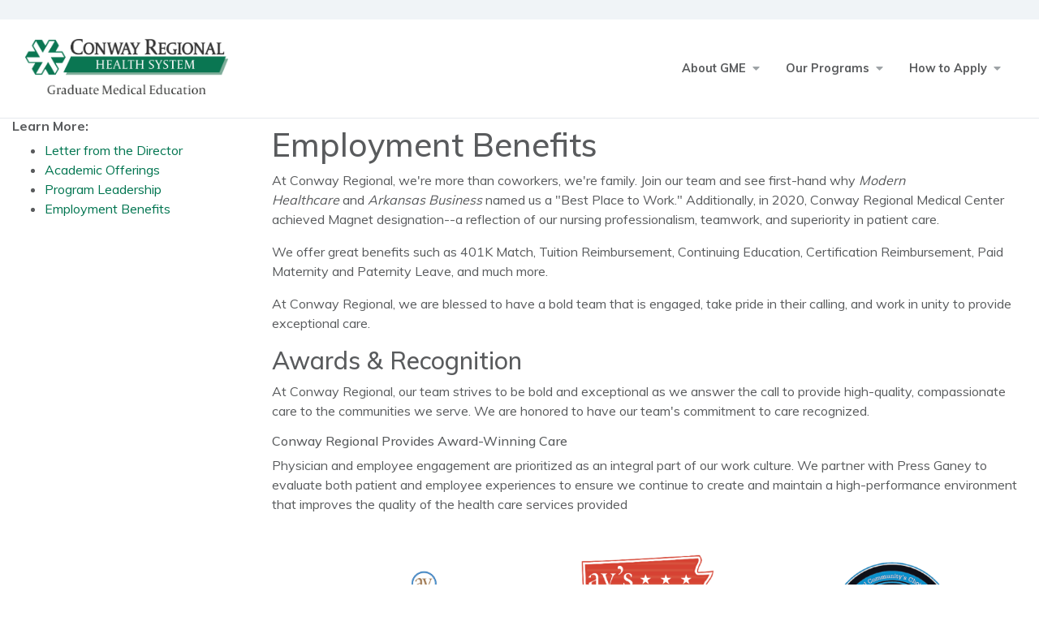

--- FILE ---
content_type: text/html; charset=utf-8
request_url: https://www.conwayregionalgme.org/programs/internal-medicine/salary-benefits
body_size: 5886
content:
 <!DOCTYPE html> <html lang="en"> <head> <meta http-equiv="X-UA-Compatible" content="IE=edge,chrome=1" /> <meta charset="utf-8" /> <meta name="viewport" content="width=device-width, initial-scale=1, shrink-to-fit=no"> <meta name="facebook-domain-verification" content="ewn4y3mwm17eojyux0z8pxejaa4r5t" /> <title>
	Employment Benefits | Internal Medicine
</title> <link rel="icon"
        type="image/png"
        href="/favicon.png" /> <link href="https://fonts.googleapis.com/css2?family=Muli:wght@200;400;500;700;900&display=swap" rel="stylesheet"> <link rel="stylesheet" href="https://use.fontawesome.com/releases/v5.0.13/css/all.css"
        integrity="sha384-DNOHZ68U8hZfKXOrtjWvjxusGo9WQnrNx2sqG0tfsghAvtVlRW3tvkXWZh58N9jp"
        crossorigin="anonymous"> <script src="/ScriptResource.axd?d=6DQe8ARl7A9TiuWej5ttCq2hbJZQ1CS3DcimPSi_9hnIxWNe5GxMoljz90DtzfbmR13VUXaqbgro6dU9f3HdC0c5nF6Ak8xs9xYYAhsl9ysKUxT23n-3TLMrPkMBASeUMFoB1Tkq1Rljz00396EFD62AN-_tUPrjqSPArZm6utemVPSWfYdR6EXbsYOA6_uX0&amp;t=270bb8de" type="text/javascript"></script><script src="/ScriptResource.axd?d=dJqyoTStQGFGCcNtOAFUcqMHh5QqNjtoN5FgYgxm6cqxkFwoHvNpMJgkz37G9AGP1n1dNIB8x3IXdtSiDTrRYv-ZZNqoHh1wzMgYNQkqQ7m7QOElBT4sxhEbPXOMCZXq6YNh1jw-da3jgbdq609clhNTdKhz8BgCuHnXEeB3E9WDPE5djdoKEsT1EzezKBMI0&amp;t=270bb8de" type="text/javascript"></script><link href="/ResourcePackages/CWR/assets/dist/css/main.min.css?id=13ed2f3f3a211ca2f0d8" rel="stylesheet" type="text/css" /> <!-- Google Tag Manager --> <script>(function(w,d,s,l,i){w[l]=w[l]||[];w[l].push({'gtm.start': new Date().getTime(),event:'gtm.js'});var f=d.getElementsByTagName(s)[0], j=d.createElement(s),dl=l!='dataLayer'?'&l='+l:'';j.async=true;j.src= 'https://www.googletagmanager.com/gtm.js?id='+i+dl;f.parentNode.insertBefore(j,f); })(window,document,'script','dataLayer','GTM-N2B4SG6');</script> <!-- End Google Tag Manager --> <meta property="og:title" content="Employment Benefits | Internal Medicine" /><meta property="og:url" content="https://www.conwayregionalgme.org/programs/internal-medicine/salary-benefits" /><meta property="og:type" content="website" /><meta property="og:site_name" content="Graduate Medical Education" /><link rel="canonical" href="https://www.conwayregionalgme.org/programs/internal-medicine/salary-benefits" /></head> <body> <script src="/ResourcePackages/CWR/assets/dist/js/main.min.js?id=fe1d762808e63d26ecb8" type="text/javascript"></script> <header> 
<div class="bg-light">
  <div id="Header_T077A4CB1007_Col00" class="sf_colsIn container" data-sf-element="Container" data-placeholder-label="Container"><div class="row" data-sf-element="Row">
    <div id="Header_TB99AA6D6031_Col00" class="sf_colsIn col-md-6" data-sf-element="Column 1" data-placeholder-label="Column 1">
<div >
    <div >&nbsp;</div>    
</div>
    </div>
    <div id="Header_TB99AA6D6031_Col01" class="sf_colsIn col-md-6" data-sf-element="Column 2" data-placeholder-label="Column 2">
<div>
    <nav class="brow-nav">
        <ul class="nav d-none d-md-flex justify-content-md-end font-weight-medium py-md-1">
        </ul>
    </nav>
</div>





    </div>
</div>

  </div>
</div>

<div>
  <nav id="mega-nav"
       class="mega-nav navbar navbar-expand-lg navbar-light py-0">
    <div class="container align-items-lg-stretch">
      <div class="w-100 w-lg-auto mr-lg-3 flex-lg-grow-1">
          <a class="d-block mr-0 navbar-brand py-4" href="/">
            <img class="d-block mx-auto nav-logo ml-lg-0"
                 src="/images/default-source/gme/2021-gme-logo-fullcolor.png?sfvrsn=8520364f_3"
                 alt="Logo"
                 width="250" />
          </a>

        <div class="d-flex d-lg-none mb-3">


            <button class="border-0 navbar-toggler outline-0 pr-0 py-0 hamburger hamburger--squeeze ml-3"
                    type="button"
                    data-toggle="collapse"
                    data-target="#mainNav"
                    aria-controls="mainNav"
                    aria-expanded="false"
                    aria-label="Toggle navigation">
              <div class="align-middle hamburger-box">
                <div class="hamburger-inner"></div>
              </div>
            </button>
        </div>

      </div>

      <div id="mainNav"
           class="align-items-lg-stretch collapse navbar-collapse mx-n3 mx-lg-0 flex-lg-grow-0">
        <ul id="mainNavAccordion"
            class="accordion font-weight-bold navbar-nav main-nav justify-content-lg-end w-lg-100">
  <li class="border-top border-top-lg-0 border-info d-lg-flex nav-item">
    <a class="align-items-center d-flex justify-content-between flex-lg-shrink-0 nav-link px-3 py-2"
       href="#"
       data-toggle="collapse"
       data-target="#about"
       aria-expanded="false"
       aria-controls="about">
      <span id="about-title"
            class="d-block py-1 mr-lg-2">
        About GME
      </span>
      <span class="text-black-50">
        <i class="fas fa-caret-down"></i>
      </span>
    </a>

    <div id="about"
         class="collapse d-lg-flex main-subnav main-subnav-columns"
         aria-labelledby="about-title"
         data-parent="#mainNavAccordion">
      <div class="container d-block">
        <div class="row">

            <div class="col-lg">
    <ul class="navbar-nav navbar-column my-3 flex-lg-column flex-lg-wrap align-content-lg-start my-lg-0">
        <li class="nav-item mr-lg-3 mb-lg-2">
            <h6 class="align-items-center subnav-toggle d-flex justify-content-between h5 font-weight-bold mb-0 pl-lg-2 py-1"
                data-toggle="collapse"
                data-target="#aboutabout-us"
                aria-expanded="false"
                aria-controls="aboutabout-us">
              <a id="aboutabout-us-title"
                 href="/about/about-us"
                                  class="nav-link px-0 py-1 subnav-link">
                About Us
              </a>
              <span class="font-size-base text-black-50 d-lg-none">
                <i class="fas fa-caret-down"></i>
              </span>
            </h6>
            <ul id="aboutabout-us"
                class="navbar-nav subnav collapse font-weight-normal mb-2 pl-3 d-lg-block pl-lg-0"
                aria-labelledby="aboutabout-us-title"
                data-parent="#about">
                <li class="nav-item">
                  <a class="font-size-sm nav-link py-1 pt-lg-0"
                     href="/about/about-us/letter-from-the-dio"
                     >
                    Letter from the DIO
                  </a>
                </li>
                <li class="nav-item">
                  <a class="font-size-sm nav-link py-1 pt-lg-0"
                     href="/about/about-us/locations-partnerships"
                     >
                    Locations &amp; Partnerships
                  </a>
                </li>
                <li class="nav-item">
                  <a class="font-size-sm nav-link py-1 pt-lg-0"
                     href="/about/about-us/gmec-committee"
                     >
                    GMEC Committee
                  </a>
                </li>
            </ul>
        </li>
        <li class="nav-item mr-lg-3 mb-lg-2">
            <a class="nav-link py-1"
               href="/about/about-conway"
               >
              About Conway
            </a>
        </li>
        <li class="nav-item mr-lg-3 mb-lg-2">
            <a class="nav-link py-1"
               href="/about/news-events"
               >
              News &amp; Events
            </a>
        </li>
        <li class="nav-item mr-lg-3 mb-lg-2">
            <a class="nav-link py-1"
               href="/about/faqs"
               >
              FAQs
            </a>
        </li>
        <li class="nav-item mr-lg-3 mb-lg-2">
            <a class="nav-link py-1"
               href="/about/contact-us"
               >
              Contact Us
            </a>
        </li>
    </ul>
  </div>


        </div>
      </div>
    </div>
  </li>
  <li class="border-top border-top-lg-0 border-info d-lg-flex nav-item">
    <a class="align-items-center d-flex justify-content-between flex-lg-shrink-0 nav-link px-3 py-2"
       href="#"
       data-toggle="collapse"
       data-target="#programs"
       aria-expanded="false"
       aria-controls="programs">
      <span id="programs-title"
            class="d-block py-1 mr-lg-2">
        Our Programs
      </span>
      <span class="text-black-50">
        <i class="fas fa-caret-down"></i>
      </span>
    </a>

    <div id="programs"
         class="collapse d-lg-flex main-subnav main-subnav-columns"
         aria-labelledby="programs-title"
         data-parent="#mainNavAccordion">
      <div class="container d-block">
        <div class="row">

            <div class="col-lg">
    <ul class="navbar-nav navbar-column my-3 flex-lg-column flex-lg-wrap align-content-lg-start my-lg-0">
        <li class="nav-item mr-lg-3 mb-lg-2">
            <h6 class="align-items-center subnav-toggle d-flex justify-content-between h5 font-weight-bold mb-0 pl-lg-2 py-1"
                data-toggle="collapse"
                data-target="#programsfamily-medicineletter-from-the-director"
                aria-expanded="false"
                aria-controls="programsfamily-medicineletter-from-the-director">
              <a id="programsfamily-medicineletter-from-the-director-title"
                 href="/programs/family-medicine/letter-from-the-director"
                                  class="nav-link px-0 py-1 subnav-link">
                Family Medicine
              </a>
              <span class="font-size-base text-black-50 d-lg-none">
                <i class="fas fa-caret-down"></i>
              </span>
            </h6>
            <ul id="programsfamily-medicineletter-from-the-director"
                class="navbar-nav subnav collapse font-weight-normal mb-2 pl-3 d-lg-block pl-lg-0"
                aria-labelledby="programsfamily-medicineletter-from-the-director-title"
                data-parent="#programs">
                <li class="nav-item">
                  <a class="font-size-sm nav-link py-1 pt-lg-0"
                     href="/programs/family-medicine/letter-from-the-director"
                     >
                    Letter from the Director
                  </a>
                </li>
                <li class="nav-item">
                  <a class="font-size-sm nav-link py-1 pt-lg-0"
                     href="/programs/family-medicine/academic-offerings"
                     >
                    Academic Offerings
                  </a>
                </li>
                <li class="nav-item">
                  <a class="font-size-sm nav-link py-1 pt-lg-0"
                     href="/programs/family-medicine/program-leadership"
                     >
                    Program Leadership
                  </a>
                </li>
                <li class="nav-item">
                  <a class="font-size-sm nav-link py-1 pt-lg-0"
                     href="/programs/family-medicine/salary-benefits"
                     >
                    Employment Benefits
                  </a>
                </li>
                <li class="nav-item">
                  <a class="font-size-sm nav-link py-1 pt-lg-0"
                     href="/programs/family-medicine/current-residents"
                     >
                    Current Residents
                  </a>
                </li>
            </ul>
        </li>
        <li class="nav-item mr-lg-3 mb-lg-2">
            <h6 class="align-items-center subnav-toggle d-flex justify-content-between h5 font-weight-bold mb-0 pl-lg-2 py-1"
                data-toggle="collapse"
                data-target="#programsinternal-medicineletter-from-the-director"
                aria-expanded="false"
                aria-controls="programsinternal-medicineletter-from-the-director">
              <a id="programsinternal-medicineletter-from-the-director-title"
                 href="/programs/internal-medicine/letter-from-the-director"
                                  class="nav-link px-0 py-1 subnav-link">
                Internal Medicine
              </a>
              <span class="font-size-base text-black-50 d-lg-none">
                <i class="fas fa-caret-down"></i>
              </span>
            </h6>
            <ul id="programsinternal-medicineletter-from-the-director"
                class="navbar-nav subnav collapse font-weight-normal mb-2 pl-3 d-lg-block pl-lg-0"
                aria-labelledby="programsinternal-medicineletter-from-the-director-title"
                data-parent="#programs">
                <li class="nav-item">
                  <a class="font-size-sm nav-link py-1 pt-lg-0"
                     href="/programs/internal-medicine/letter-from-the-director"
                     >
                    Letter from the Director
                  </a>
                </li>
                <li class="nav-item">
                  <a class="font-size-sm nav-link py-1 pt-lg-0"
                     href="/programs/internal-medicine/academic-offerings"
                     >
                    Academic Offerings
                  </a>
                </li>
                <li class="nav-item">
                  <a class="font-size-sm nav-link py-1 pt-lg-0"
                     href="/programs/internal-medicine/program-leadership"
                     >
                    Program Leadership
                  </a>
                </li>
                <li class="nav-item">
                  <a class="font-size-sm nav-link py-1 pt-lg-0"
                     href="/programs/internal-medicine/salary-benefits"
                     >
                    Employment Benefits
                  </a>
                </li>
                <li class="nav-item">
                  <a class="font-size-sm nav-link py-1 pt-lg-0"
                     href="/programs/internal-medicine/current-residents"
                     >
                    Current Residents
                  </a>
                </li>
            </ul>
        </li>
        <li class="nav-item mr-lg-3 mb-lg-2">
            <h6 class="align-items-center subnav-toggle d-flex justify-content-between h5 font-weight-bold mb-0 pl-lg-2 py-1"
                data-toggle="collapse"
                data-target="#programsrural-medicineletter-from-the-director"
                aria-expanded="false"
                aria-controls="programsrural-medicineletter-from-the-director">
              <a id="programsrural-medicineletter-from-the-director-title"
                 href="/programs/rural-medicine/letter-from-the-director"
                                  class="nav-link px-0 py-1 subnav-link">
                Rural Family Medicine
              </a>
              <span class="font-size-base text-black-50 d-lg-none">
                <i class="fas fa-caret-down"></i>
              </span>
            </h6>
            <ul id="programsrural-medicineletter-from-the-director"
                class="navbar-nav subnav collapse font-weight-normal mb-2 pl-3 d-lg-block pl-lg-0"
                aria-labelledby="programsrural-medicineletter-from-the-director-title"
                data-parent="#programs">
                <li class="nav-item">
                  <a class="font-size-sm nav-link py-1 pt-lg-0"
                     href="/programs/rural-medicine/letter-from-the-director"
                     >
                    Letter from the Director
                  </a>
                </li>
                <li class="nav-item">
                  <a class="font-size-sm nav-link py-1 pt-lg-0"
                     href="/programs/rural-medicine/academic-offerings"
                     >
                    Academic Offerings
                  </a>
                </li>
                <li class="nav-item">
                  <a class="font-size-sm nav-link py-1 pt-lg-0"
                     href="/programs/rural-medicine/program-leadership"
                     >
                    Program Leadership
                  </a>
                </li>
                <li class="nav-item">
                  <a class="font-size-sm nav-link py-1 pt-lg-0"
                     href="/programs/rural-medicine/employment-benefits"
                     >
                    Employment Benefits
                  </a>
                </li>
                <li class="nav-item">
                  <a class="font-size-sm nav-link py-1 pt-lg-0"
                     href="/programs/rural-medicine/current-residents"
                     >
                    Current Residents
                  </a>
                </li>
            </ul>
        </li>
    </ul>
  </div>


        </div>
      </div>
    </div>
  </li>
  <li class="border-top border-top-lg-0 border-info d-lg-flex nav-item">
    <a class="align-items-center d-flex justify-content-between flex-lg-shrink-0 nav-link px-3 py-2"
       href="#"
       data-toggle="collapse"
       data-target="#apply"
       aria-expanded="false"
       aria-controls="apply">
      <span id="apply-title"
            class="d-block py-1 mr-lg-2">
        How to Apply
      </span>
      <span class="text-black-50">
        <i class="fas fa-caret-down"></i>
      </span>
    </a>

    <div id="apply"
         class="collapse d-lg-flex main-subnav main-subnav-columns"
         aria-labelledby="apply-title"
         data-parent="#mainNavAccordion">
      <div class="container d-block">
        <div class="row">

            <div class="col-lg">
    <ul class="navbar-nav navbar-column my-3 flex-lg-column flex-lg-wrap align-content-lg-start my-lg-0">
        <li class="nav-item mr-lg-3 mb-lg-2">
            <h6 class="align-items-center subnav-toggle d-flex justify-content-between h5 font-weight-bold mb-0 pl-lg-2 py-1"
                data-toggle="collapse"
                data-target="#applyhow-to-apply"
                aria-expanded="false"
                aria-controls="applyhow-to-apply">
              <a id="applyhow-to-apply-title"
                 href="/apply/how-to-apply"
                                  class="nav-link px-0 py-1 subnav-link">
                How to Apply
              </a>
              <span class="font-size-base text-black-50 d-lg-none">
                <i class="fas fa-caret-down"></i>
              </span>
            </h6>
            <ul id="applyhow-to-apply"
                class="navbar-nav subnav collapse font-weight-normal mb-2 pl-3 d-lg-block pl-lg-0"
                aria-labelledby="applyhow-to-apply-title"
                data-parent="#apply">
                <li class="nav-item">
                  <a class="font-size-sm nav-link py-1 pt-lg-0"
                     href="/apply/how-to-apply/internal-medicine"
                     >
                    Internal Medicine
                  </a>
                </li>
                <li class="nav-item">
                  <a class="font-size-sm nav-link py-1 pt-lg-0"
                     href="/apply/how-to-apply/family-medicine"
                     >
                    Family Medicine
                  </a>
                </li>
            </ul>
        </li>
        <li class="nav-item mr-lg-3 mb-lg-2">
            <a class="nav-link py-1"
               href="/apply/audition-rotation"
               >
              Audition Rotation
            </a>
        </li>
    </ul>
  </div>


        </div>
      </div>
    </div>
  </li>
        </ul>
      </div>

    </div>
  </nav>
</div>









 </header> <main> 
<div id="Main_TB99AA6D6027_Col00" class="sf_colsIn container" data-sf-element="Container" data-placeholder-label="Container"><div class="row" data-sf-element="Row">
    <div id="Main_C003_Col00" class="sf_colsIn col-lg-3" data-sf-element="Column 1" data-placeholder-label="Column 1">
<div >
    <div ><h5><strong>Learn More:</strong></h5><ul><li><a href="/programs/internal-medicine/letter-from-the-director">Letter from the Director</a></li><li><a href="/programs/internal-medicine/academic-offerings">Academic Offerings</a></li><li><a href="/programs/internal-medicine/program-leadership">Program Leadership</a></li><li><a href="/programs/internal-medicine/salary-benefits">Employment Benefits</a></li></ul></div>    
</div>
    </div>
    <div id="Main_C003_Col01" class="sf_colsIn col-lg-9" data-sf-element="Column 2" data-placeholder-label="Column 2">
<div >
    <div ><h3></h3><div data-sf-element="Row"><div id="Main_C007_Col00" data-sf-element="Column 1" data-placeholder-label="Column 1"><h3>Employment Benefits</h3><p>At Conway Regional, we're more than coworkers, we're family. Join our team and see first-hand why&nbsp;<em>Modern Healthcare</em>&nbsp;and&nbsp;<em>Arkansas Business&nbsp;</em>named us a "Best Place to Work." Additionally, in 2020, Conway Regional Medical Center achieved Magnet designation--a reflection of our nursing professionalism, teamwork, and superiority in patient care.&nbsp;</p><p>We offer great benefits such as 401K Match, Tuition Reimbursement, Continuing Education, Certification Reimbursement, Paid Maternity and Paternity Leave, and much more.&nbsp;</p><p>At Conway Regional, we are blessed to have a bold team that is engaged, take pride in their calling, and work in unity to provide exceptional care.</p><h4>Awards &amp; Recognition<br></h4></div></div><div data-sf-element="Row"><div id="Main_C015_Col00" data-sf-element="Column 1" data-placeholder-label="Column 1"><p>At Conway Regional, our team strives to be bold and exceptional as we answer the call to provide high-quality, compassionate care to the communities we serve. We are honored to have our team's commitment to care recognized.<br></p><h5>Conway Regional Provides Award-Winning Care</h5><p>Physician and employee engagement are prioritized as an integral part of our work culture. We partner with Press Ganey to evaluate both patient and employee experiences to ensure we continue to create and maintain a high-performance environment that improves the quality of the health care services provided </p><img src="/images/default-source/awards/screen-shot-2024-10-24-at-12-56-20-pm65afa6c2-8aed-4526-a0d7-7b09721b4695.png?sfvrsn=d78dd68b_1" alt="" sf-size="100"><ul><li>Magnet Recognized</li><li>AY’s Best Hospital of 2020- 2024</li><li>Modern Healthcare Best Places to Work</li><li>Arkansas Business Best Places to Work</li><li>Pinnacle of Excellence Award for Physician Engagement, Guardian of Excellence Award for Physician Engagement</li></ul></div></div><h3><hr></h3><h4>2025-2026 Salary</h4><h5><strong></strong></h5><p>Resident salaries are competitive and based on their current program year. Salary and compensation for residents will be competitive and commiserate to post-graduate education level.</p><ul><li><div>PGY-1: $60,496.80</div></li><li><div>PGY-2: $62,244.00</div></li><li><div>PGY-3: $64,428.00</div></li></ul><h4>Benefits</h4><p>Residents receive access to a variety of benefits including the following:</p><ul><li>Health Insurance</li><li>Dental Insurance</li><li>Vision Insurance</li><li>Life Insurance</li><li>Long-Term Disability Insurance</li><li>Malpractice Insurance</li><li>Flexible Benefits Plan</li><li>PTO</li><li>Computer&nbsp;</li><li>Simulation Lab</li><li><a href="https://www.conwayregional.org/about/employment-opportunities/jobs-benefits" rel="noopener" target="_blank">Conway Regional Employee Benefits</a></li></ul><p>&nbsp;</p></div>    
</div>
    </div>
</div>

</div>
<div id="Main_TB99AA6D6034_Col00" class="sf_colsIn container" data-sf-element="Container" data-placeholder-label="Container">
<div >
    <div ><div style="height: 75px"></div></div>    
</div>
</div>

<div class="bg-body py-5 py-lg-4 text-center text-lg-left text-white">
  <div class="align-items-lg-center container d-lg-flex py-lg-2">
    <div>
        <h3 class="font-weight-bold">Conway Regional</h3>

        <p class="card-banner-text font-weight-light h4 mt-4 mt-lg-0">Graduate Medical Education</p>
    </div>

      <div class="ml-lg-auto">
        <a class="btn btn-lg btn-secondary font-weight-bold mt-5 mt-lg-0 px-lg-4 text-uppercase w-100 w-lg-auto"
           href="/apply/how-to-apply"
           target="_self"
           >
          <span class="d-block px-lg-2">How to Apply</span>
        </a>
      </div>
  </div>
</div>
 </main> <footer> 
<div id="Footer_T077A4CB1011_Col00" class="sf_colsIn container pb-2 pt-5" data-sf-element="Container" data-placeholder-label="Container"><div class="row" data-sf-element="Row">
    <div id="Footer_T077A4CB1009_Col00" class="sf_colsIn col-lg-3 mb-5 text-center text-lg-left" data-sf-element="Column 1" data-placeholder-label="Column 1">
    <img src="/images/default-source/gme/2021-gme-logo-fullcolor.png?sfvrsn=8520364f_3" title="logo" alt="Conway Regional Health System"
         
          />

    </div>
     <div id="Footer_T077A4CB1009_Col01" class="sf_colsIn col-6 col-md-4 col-lg-3 mb-4" data-sf-element="Column 2" data-placeholder-label="Column 2">
<div class="mb-3">
    <h6>CONTACT</h6>



        <div class="mt-3">
                <a href="https://www.facebook.com/ConwayRegional/" class="btn btn-light btn-sm d-inline-block icon-width-small font-size-sm mr-1"
                   target="_blank"
                   title="Facebook">
                    <span>
                        <i class="fab fa-facebook-f"></i>
                    </span>
                </a>
                <a href="https://twitter.com/ConwayRegional" class="btn btn-light btn-sm d-inline-block icon-width-small font-size-sm mr-1"
                   target="_blank"
                   title="Twitter">
                    <span>
                        <i class="fab fa-twitter"></i>
                    </span>
                </a>
                <a href="https://www.youtube.com/channel/UCu1_b48ko4rUx4tW6-h2oVg" class="btn btn-light btn-sm d-inline-block icon-width-small font-size-sm mr-1"
                   target="_blank"
                   title="YouTube">
                    <span>
                        <i class="fab fa-youtube"></i>
                    </span>
                </a>
        </div>
</div>



<div >
    <div ><a href="/cdn-cgi/l/email-protection#81e6ece4c1e2eeeff6e0f8f3e4e6e8eeefe0edafeef3e6"><span class="__cf_email__" data-cfemail="0463696144676b6a73657d7661636d6b6a65682a6b7663">[email&#160;protected]</span></a></div>    
</div>
    </div>
     <div id="Footer_T077A4CB1009_Col02" class="sf_colsIn col-6 col-md-4 col-lg-3 mb-4" data-sf-element="Column 3" data-placeholder-label="Column 3">
<div >
    <div ><h6><strong>HOW CAN WE HELP?</strong></h6></div>    
</div>


<nav>
    <ul class="align-items-start flex-column nav">
    <li class="nav-item">
        <a class="pl-0 nav-link text-capitalize " href="/" target="_self">Home</a>

    </li>
    <li class="nav-item">
        <a class="pl-0 nav-link text-capitalize " href="/about" target="_self">About GME</a>

    </li>
    <li class="nav-item">
        <a class="pl-0 nav-link text-capitalize " href="/apply" target="_self">How to Apply</a>

    </li>
    <li class="nav-item">
        <a class="pl-0 nav-link text-capitalize " href="/about/news-events" target="_self">News &amp; Events</a>

    </li>
    <li class="nav-item">
        <a class="pl-0 nav-link text-capitalize active" href="/programs" target="_self">Our Programs</a>

    </li>
    </ul>
</nav>





    </div>
     <div id="Footer_T077A4CB1009_Col03" class="sf_colsIn col-md-4 col-lg-3" data-sf-element="Column 4" data-placeholder-label="Column 4">
<div >
    <div ><h6><strong>ABOUT</strong></h6><p>Established in 1921, Conway Regional Health System provides complete health care services to the growing communities of north Central Arkansas.</p></div>    
</div><div class="row mx-0 mb-4" data-sf-element="Row">
    <div id="Footer_T077A4CB1020_Col00" class="sf_colsIn mr-2 mb-2" data-sf-element="Column 1" data-placeholder-label="Column 1">
    </div>
    <div id="Footer_T077A4CB1020_Col01" class="sf_colsIn mb-2" data-sf-element="Column 2" data-placeholder-label="Column 2">
    </div>
</div>

    </div>
</div>

<p class="border-info border-top font-size-sm px-5 pt-4 text-center">
    Copyright <i class="far fa-copyright"></i> <span class="pr-1">2026</span>
Conway Regional. All rights reserved. Privacy Policy.</p>

</div>
 </footer>  <script data-cfasync="false" src="/cdn-cgi/scripts/5c5dd728/cloudflare-static/email-decode.min.js"></script><script type="application/json" id="PersonalizationTracker">
	{"IsPagePersonalizationTarget":false,"IsUrlPersonalizationTarget":false,"PageId":"18aa3feb-f47c-481e-a55b-e136cfc188f7"}
</script><script type="text/javascript" src="/WebResource.axd?d=[base64]&amp;t=638900083680000000">

</script> </body> </html>


--- FILE ---
content_type: text/css
request_url: https://www.conwayregionalgme.org/ResourcePackages/CWR/assets/dist/css/main.min.css?id=13ed2f3f3a211ca2f0d8
body_size: 49996
content:
@charset "UTF-8";:root{--red:#c22d10;--yellow:#fa0;--green:#007550;--white:#fff;--gray:#2a2e30;--gray-300:#595b5d;--green-light:#ceead6;--red-light:#f7cdcd;--primary:#007550;--secondary:#71a188;--info:#e5e9ed;--warning:#fa0;--light:#f0f4f7;--dark:#343a40;--breakpoint-xs:0;--breakpoint-sm:576px;--breakpoint-md:768px;--breakpoint-lg:992px;--breakpoint-xl:1200px;--font-family-sans-serif:"muli",sans-serif;--font-family-monospace:SFMono-Regular,Menlo,Monaco,Consolas,"Liberation Mono","Courier New",monospace}*,:after,:before{box-sizing:border-box}html{font-family:sans-serif;line-height:1.15;-webkit-text-size-adjust:100%;-webkit-tap-highlight-color:rgba(61,71,77,0)}article,aside,figcaption,figure,footer,header,hgroup,main,nav,section{display:block}body{margin:0;font-family:muli,sans-serif;font-size:1rem;font-weight:400;line-height:1.5;color:#595b5d;text-align:left;background-color:#fff}[tabindex="-1"]:focus:not(:focus-visible){outline:0!important}hr{box-sizing:content-box;height:0;overflow:visible}h1,h2,h3,h4,h5,h6{margin-top:0;margin-bottom:.5rem}p{margin-top:0;margin-bottom:1rem}abbr[data-original-title],abbr[title]{text-decoration:underline;-webkit-text-decoration:underline dotted;text-decoration:underline dotted;cursor:help;border-bottom:0;-webkit-text-decoration-skip-ink:none;text-decoration-skip-ink:none}address{font-style:normal;line-height:inherit}address,dl,ol,ul{margin-bottom:1rem}dl,ol,ul{margin-top:0}ol ol,ol ul,ul ol,ul ul{margin-bottom:0}dt{font-weight:700}dd{margin-bottom:.5rem;margin-left:0}blockquote{margin:0 0 1rem}b,strong{font-weight:bolder}small{font-size:80%}sub,sup{position:relative;font-size:75%;line-height:0;vertical-align:baseline}sub{bottom:-.25em}sup{top:-.5em}a{color:#007550;text-decoration:none;background-color:transparent}a:hover{color:rgb(0,40.5,27.6923076923);text-decoration:underline}a:not([href]):not([class]),a:not([href]):not([class]):hover{color:inherit;text-decoration:none}code,kbd,pre,samp{font-family:SFMono-Regular,Menlo,Monaco,Consolas,Liberation Mono,Courier New,monospace;font-size:1em}pre{margin-top:0;margin-bottom:1rem;overflow:auto;-ms-overflow-style:scrollbar}figure{margin:0 0 1rem}img{border-style:none}img,svg{vertical-align:middle}svg{overflow:hidden}table{border-collapse:collapse}caption{padding-top:.75rem;padding-bottom:.75rem;color:#6c757d;text-align:left;caption-side:bottom}th{text-align:inherit;text-align:-webkit-match-parent}label{display:inline-block;margin-bottom:.5rem}button{border-radius:0}button:focus:not(:focus-visible){outline:0}button,input,optgroup,select,textarea{margin:0;font-family:inherit;font-size:inherit;line-height:inherit}button,input{overflow:visible}button,select{text-transform:none}[role=button]{cursor:pointer}select{word-wrap:normal}[type=button],[type=reset],[type=submit],button{-webkit-appearance:button}[type=button]:not(:disabled),[type=reset]:not(:disabled),[type=submit]:not(:disabled),button:not(:disabled){cursor:pointer}[type=button]::-moz-focus-inner,[type=reset]::-moz-focus-inner,[type=submit]::-moz-focus-inner,button::-moz-focus-inner{padding:0;border-style:none}input[type=checkbox],input[type=radio]{box-sizing:border-box;padding:0}textarea{overflow:auto;resize:vertical}fieldset{min-width:0;padding:0;margin:0;border:0}legend{display:block;width:100%;max-width:100%;padding:0;margin-bottom:.5rem;font-size:1.5rem;line-height:inherit;color:inherit;white-space:normal}progress{vertical-align:baseline}[type=number]::-webkit-inner-spin-button,[type=number]::-webkit-outer-spin-button{height:auto}[type=search]{outline-offset:-2px;-webkit-appearance:none}[type=search]::-webkit-search-decoration{-webkit-appearance:none}::-webkit-file-upload-button{font:inherit;-webkit-appearance:button}output{display:inline-block}summary{display:list-item;cursor:pointer}template{display:none}[hidden]{display:none!important}.h1,.h2,.h3,.h4,.h5,.h6,h1,h2,h3,h4,h5,h6{margin-bottom:.5rem;font-weight:500;line-height:1.2}.h1,h1{font-size:3.125rem}.h2,h2{font-size:2.8125rem}.h3,h3{font-size:2.5rem}.h4,h4{font-size:1.875rem}.h5,h5{font-size:1rem}.h6,h6{font-size:.875rem}.lead{font-size:1.25rem;font-weight:300}.display-1{font-size:6rem}.display-1,.display-2{font-weight:300;line-height:1.2}.display-2{font-size:5.5rem}.display-3{font-size:4.5rem}.display-3,.display-4{font-weight:300;line-height:1.2}.display-4{font-size:3.5rem}hr{margin-top:1rem;margin-bottom:1rem;border:0;border-top:1px solid rgba(61,71,77,.1)}.small,small{font-size:.875em;font-weight:400}.mark,mark{padding:.2em;background-color:#fcf8e3}.list-inline,.list-unstyled{padding-left:0;list-style:none}.list-inline-item{display:inline-block}.list-inline-item:not(:last-child){margin-right:.5rem}.initialism{font-size:90%;text-transform:uppercase}.blockquote{margin-bottom:1rem;font-size:1.25rem}.blockquote-footer{display:block;font-size:.875em;color:#6c757d}.blockquote-footer:before{content:"\2014\A0"}.img-fluid,.img-thumbnail{max-width:100%;height:auto}.img-thumbnail{padding:.25rem;background-color:#fff;border:1px solid #595b5d;border-radius:.25rem}.figure{display:inline-block}.figure-img{margin-bottom:.5rem;line-height:1}.figure-caption{font-size:90%;color:#6c757d}code{font-size:87.5%;color:#e83e8c;word-wrap:break-word}a>code{color:inherit}kbd{padding:.2rem .4rem;font-size:87.5%;color:#fff;background-color:#212529;border-radius:.2rem}kbd kbd{padding:0;font-size:100%;font-weight:700}pre{display:block;font-size:87.5%;color:#212529}pre code{font-size:inherit;color:inherit;word-break:normal}.pre-scrollable{max-height:340px;overflow-y:scroll}.container,.container-fluid,.container-lg,.container-md,.container-sm,.container-xl,.container-xxl{width:100%;padding-right:15px;padding-left:15px;margin-right:auto;margin-left:auto}@media (min-width:576px){.container,.container-sm{max-width:540px}}@media (min-width:768px){.container,.container-md,.container-sm{max-width:720px}}@media (min-width:992px){.container,.container-lg,.container-md,.container-sm{max-width:960px}}@media (min-width:1200px){.container,.container-lg,.container-md,.container-sm,.container-xl{max-width:1140px}}.container,.container-lg,.container-md,.container-sm,.container-xl{max-width:1340px}.row{display:flex;flex-wrap:wrap;margin-right:-15px;margin-left:-15px}.no-gutters{margin-right:0;margin-left:0}.no-gutters>.col,.no-gutters>[class*=col-]{padding-right:0;padding-left:0}.col,.col-1,.col-2,.col-3,.col-4,.col-5,.col-6,.col-7,.col-8,.col-9,.col-10,.col-11,.col-12,.col-auto,.col-lg,.col-lg-1,.col-lg-2,.col-lg-3,.col-lg-4,.col-lg-5,.col-lg-6,.col-lg-7,.col-lg-8,.col-lg-9,.col-lg-10,.col-lg-11,.col-lg-12,.col-lg-auto,.col-md,.col-md-1,.col-md-2,.col-md-3,.col-md-4,.col-md-5,.col-md-6,.col-md-7,.col-md-8,.col-md-9,.col-md-10,.col-md-11,.col-md-12,.col-md-auto,.col-sm,.col-sm-1,.col-sm-2,.col-sm-3,.col-sm-4,.col-sm-5,.col-sm-6,.col-sm-7,.col-sm-8,.col-sm-9,.col-sm-10,.col-sm-11,.col-sm-12,.col-sm-auto,.col-xl,.col-xl-1,.col-xl-2,.col-xl-3,.col-xl-4,.col-xl-5,.col-xl-6,.col-xl-7,.col-xl-8,.col-xl-9,.col-xl-10,.col-xl-11,.col-xl-12,.col-xl-auto{position:relative;width:100%;padding-right:15px;padding-left:15px}.col{flex-basis:0;flex-grow:1;max-width:100%}.row-cols-1>*{flex:0 0 100%;max-width:100%}.row-cols-2>*{flex:0 0 50%;max-width:50%}.row-cols-3>*{flex:0 0 33.3333333333%;max-width:33.3333333333%}.row-cols-4>*{flex:0 0 25%;max-width:25%}.row-cols-5>*{flex:0 0 20%;max-width:20%}.row-cols-6>*{flex:0 0 16.6666666667%;max-width:16.6666666667%}.col-auto{flex:0 0 auto;width:auto;max-width:100%}.col-1{flex:0 0 8.33333333%;max-width:8.33333333%}.col-2{flex:0 0 16.66666667%;max-width:16.66666667%}.col-3{flex:0 0 25%;max-width:25%}.col-4{flex:0 0 33.33333333%;max-width:33.33333333%}.col-5{flex:0 0 41.66666667%;max-width:41.66666667%}.col-6{flex:0 0 50%;max-width:50%}.col-7{flex:0 0 58.33333333%;max-width:58.33333333%}.col-8{flex:0 0 66.66666667%;max-width:66.66666667%}.col-9{flex:0 0 75%;max-width:75%}.col-10{flex:0 0 83.33333333%;max-width:83.33333333%}.col-11{flex:0 0 91.66666667%;max-width:91.66666667%}.col-12{flex:0 0 100%;max-width:100%}.order-first{order:-1}.order-last{order:13}.order-0{order:0}.order-1{order:1}.order-2{order:2}.order-3{order:3}.order-4{order:4}.order-5{order:5}.order-6{order:6}.order-7{order:7}.order-8{order:8}.order-9{order:9}.order-10{order:10}.order-11{order:11}.order-12{order:12}.offset-1{margin-left:8.33333333%}.offset-2{margin-left:16.66666667%}.offset-3{margin-left:25%}.offset-4{margin-left:33.33333333%}.offset-5{margin-left:41.66666667%}.offset-6{margin-left:50%}.offset-7{margin-left:58.33333333%}.offset-8{margin-left:66.66666667%}.offset-9{margin-left:75%}.offset-10{margin-left:83.33333333%}.offset-11{margin-left:91.66666667%}@media (min-width:576px){.col-sm{flex-basis:0;flex-grow:1;max-width:100%}.row-cols-sm-1>*{flex:0 0 100%;max-width:100%}.row-cols-sm-2>*{flex:0 0 50%;max-width:50%}.row-cols-sm-3>*{flex:0 0 33.3333333333%;max-width:33.3333333333%}.row-cols-sm-4>*{flex:0 0 25%;max-width:25%}.row-cols-sm-5>*{flex:0 0 20%;max-width:20%}.row-cols-sm-6>*{flex:0 0 16.6666666667%;max-width:16.6666666667%}.col-sm-auto{flex:0 0 auto;width:auto;max-width:100%}.col-sm-1{flex:0 0 8.33333333%;max-width:8.33333333%}.col-sm-2{flex:0 0 16.66666667%;max-width:16.66666667%}.col-sm-3{flex:0 0 25%;max-width:25%}.col-sm-4{flex:0 0 33.33333333%;max-width:33.33333333%}.col-sm-5{flex:0 0 41.66666667%;max-width:41.66666667%}.col-sm-6{flex:0 0 50%;max-width:50%}.col-sm-7{flex:0 0 58.33333333%;max-width:58.33333333%}.col-sm-8{flex:0 0 66.66666667%;max-width:66.66666667%}.col-sm-9{flex:0 0 75%;max-width:75%}.col-sm-10{flex:0 0 83.33333333%;max-width:83.33333333%}.col-sm-11{flex:0 0 91.66666667%;max-width:91.66666667%}.col-sm-12{flex:0 0 100%;max-width:100%}.order-sm-first{order:-1}.order-sm-last{order:13}.order-sm-0{order:0}.order-sm-1{order:1}.order-sm-2{order:2}.order-sm-3{order:3}.order-sm-4{order:4}.order-sm-5{order:5}.order-sm-6{order:6}.order-sm-7{order:7}.order-sm-8{order:8}.order-sm-9{order:9}.order-sm-10{order:10}.order-sm-11{order:11}.order-sm-12{order:12}.offset-sm-0{margin-left:0}.offset-sm-1{margin-left:8.33333333%}.offset-sm-2{margin-left:16.66666667%}.offset-sm-3{margin-left:25%}.offset-sm-4{margin-left:33.33333333%}.offset-sm-5{margin-left:41.66666667%}.offset-sm-6{margin-left:50%}.offset-sm-7{margin-left:58.33333333%}.offset-sm-8{margin-left:66.66666667%}.offset-sm-9{margin-left:75%}.offset-sm-10{margin-left:83.33333333%}.offset-sm-11{margin-left:91.66666667%}}@media (min-width:768px){.col-md{flex-basis:0;flex-grow:1;max-width:100%}.row-cols-md-1>*{flex:0 0 100%;max-width:100%}.row-cols-md-2>*{flex:0 0 50%;max-width:50%}.row-cols-md-3>*{flex:0 0 33.3333333333%;max-width:33.3333333333%}.row-cols-md-4>*{flex:0 0 25%;max-width:25%}.row-cols-md-5>*{flex:0 0 20%;max-width:20%}.row-cols-md-6>*{flex:0 0 16.6666666667%;max-width:16.6666666667%}.col-md-auto{flex:0 0 auto;width:auto;max-width:100%}.col-md-1{flex:0 0 8.33333333%;max-width:8.33333333%}.col-md-2{flex:0 0 16.66666667%;max-width:16.66666667%}.col-md-3{flex:0 0 25%;max-width:25%}.col-md-4{flex:0 0 33.33333333%;max-width:33.33333333%}.col-md-5{flex:0 0 41.66666667%;max-width:41.66666667%}.col-md-6{flex:0 0 50%;max-width:50%}.col-md-7{flex:0 0 58.33333333%;max-width:58.33333333%}.col-md-8{flex:0 0 66.66666667%;max-width:66.66666667%}.col-md-9{flex:0 0 75%;max-width:75%}.col-md-10{flex:0 0 83.33333333%;max-width:83.33333333%}.col-md-11{flex:0 0 91.66666667%;max-width:91.66666667%}.col-md-12{flex:0 0 100%;max-width:100%}.order-md-first{order:-1}.order-md-last{order:13}.order-md-0{order:0}.order-md-1{order:1}.order-md-2{order:2}.order-md-3{order:3}.order-md-4{order:4}.order-md-5{order:5}.order-md-6{order:6}.order-md-7{order:7}.order-md-8{order:8}.order-md-9{order:9}.order-md-10{order:10}.order-md-11{order:11}.order-md-12{order:12}.offset-md-0{margin-left:0}.offset-md-1{margin-left:8.33333333%}.offset-md-2{margin-left:16.66666667%}.offset-md-3{margin-left:25%}.offset-md-4{margin-left:33.33333333%}.offset-md-5{margin-left:41.66666667%}.offset-md-6{margin-left:50%}.offset-md-7{margin-left:58.33333333%}.offset-md-8{margin-left:66.66666667%}.offset-md-9{margin-left:75%}.offset-md-10{margin-left:83.33333333%}.offset-md-11{margin-left:91.66666667%}}@media (min-width:992px){.col-lg{flex-basis:0;flex-grow:1;max-width:100%}.row-cols-lg-1>*{flex:0 0 100%;max-width:100%}.row-cols-lg-2>*{flex:0 0 50%;max-width:50%}.row-cols-lg-3>*{flex:0 0 33.3333333333%;max-width:33.3333333333%}.row-cols-lg-4>*{flex:0 0 25%;max-width:25%}.row-cols-lg-5>*{flex:0 0 20%;max-width:20%}.row-cols-lg-6>*{flex:0 0 16.6666666667%;max-width:16.6666666667%}.col-lg-auto{flex:0 0 auto;width:auto;max-width:100%}.col-lg-1{flex:0 0 8.33333333%;max-width:8.33333333%}.col-lg-2{flex:0 0 16.66666667%;max-width:16.66666667%}.col-lg-3{flex:0 0 25%;max-width:25%}.col-lg-4{flex:0 0 33.33333333%;max-width:33.33333333%}.col-lg-5{flex:0 0 41.66666667%;max-width:41.66666667%}.col-lg-6{flex:0 0 50%;max-width:50%}.col-lg-7{flex:0 0 58.33333333%;max-width:58.33333333%}.col-lg-8{flex:0 0 66.66666667%;max-width:66.66666667%}.col-lg-9{flex:0 0 75%;max-width:75%}.col-lg-10{flex:0 0 83.33333333%;max-width:83.33333333%}.col-lg-11{flex:0 0 91.66666667%;max-width:91.66666667%}.col-lg-12{flex:0 0 100%;max-width:100%}.order-lg-first{order:-1}.order-lg-last{order:13}.order-lg-0{order:0}.order-lg-1{order:1}.order-lg-2{order:2}.order-lg-3{order:3}.order-lg-4{order:4}.order-lg-5{order:5}.order-lg-6{order:6}.order-lg-7{order:7}.order-lg-8{order:8}.order-lg-9{order:9}.order-lg-10{order:10}.order-lg-11{order:11}.order-lg-12{order:12}.offset-lg-0{margin-left:0}.offset-lg-1{margin-left:8.33333333%}.offset-lg-2{margin-left:16.66666667%}.offset-lg-3{margin-left:25%}.offset-lg-4{margin-left:33.33333333%}.offset-lg-5{margin-left:41.66666667%}.offset-lg-6{margin-left:50%}.offset-lg-7{margin-left:58.33333333%}.offset-lg-8{margin-left:66.66666667%}.offset-lg-9{margin-left:75%}.offset-lg-10{margin-left:83.33333333%}.offset-lg-11{margin-left:91.66666667%}}@media (min-width:1200px){.col-xl{flex-basis:0;flex-grow:1;max-width:100%}.row-cols-xl-1>*{flex:0 0 100%;max-width:100%}.row-cols-xl-2>*{flex:0 0 50%;max-width:50%}.row-cols-xl-3>*{flex:0 0 33.3333333333%;max-width:33.3333333333%}.row-cols-xl-4>*{flex:0 0 25%;max-width:25%}.row-cols-xl-5>*{flex:0 0 20%;max-width:20%}.row-cols-xl-6>*{flex:0 0 16.6666666667%;max-width:16.6666666667%}.col-xl-auto{flex:0 0 auto;width:auto;max-width:100%}.col-xl-1{flex:0 0 8.33333333%;max-width:8.33333333%}.col-xl-2{flex:0 0 16.66666667%;max-width:16.66666667%}.col-xl-3{flex:0 0 25%;max-width:25%}.col-xl-4{flex:0 0 33.33333333%;max-width:33.33333333%}.col-xl-5{flex:0 0 41.66666667%;max-width:41.66666667%}.col-xl-6{flex:0 0 50%;max-width:50%}.col-xl-7{flex:0 0 58.33333333%;max-width:58.33333333%}.col-xl-8{flex:0 0 66.66666667%;max-width:66.66666667%}.col-xl-9{flex:0 0 75%;max-width:75%}.col-xl-10{flex:0 0 83.33333333%;max-width:83.33333333%}.col-xl-11{flex:0 0 91.66666667%;max-width:91.66666667%}.col-xl-12{flex:0 0 100%;max-width:100%}.order-xl-first{order:-1}.order-xl-last{order:13}.order-xl-0{order:0}.order-xl-1{order:1}.order-xl-2{order:2}.order-xl-3{order:3}.order-xl-4{order:4}.order-xl-5{order:5}.order-xl-6{order:6}.order-xl-7{order:7}.order-xl-8{order:8}.order-xl-9{order:9}.order-xl-10{order:10}.order-xl-11{order:11}.order-xl-12{order:12}.offset-xl-0{margin-left:0}.offset-xl-1{margin-left:8.33333333%}.offset-xl-2{margin-left:16.66666667%}.offset-xl-3{margin-left:25%}.offset-xl-4{margin-left:33.33333333%}.offset-xl-5{margin-left:41.66666667%}.offset-xl-6{margin-left:50%}.offset-xl-7{margin-left:58.33333333%}.offset-xl-8{margin-left:66.66666667%}.offset-xl-9{margin-left:75%}.offset-xl-10{margin-left:83.33333333%}.offset-xl-11{margin-left:91.66666667%}}.table{width:100%;margin-bottom:1rem;color:#595b5d}.table td,.table th{padding:.75rem;vertical-align:top;border-top:1px solid #595b5d}.table thead th{vertical-align:bottom;border-bottom:2px solid #595b5d}.table tbody+tbody{border-top:2px solid #595b5d}.table-sm td,.table-sm th{padding:.3rem}.table-bordered,.table-bordered td,.table-bordered th{border:1px solid #595b5d}.table-bordered thead td,.table-bordered thead th{border-bottom-width:2px}.table-borderless tbody+tbody,.table-borderless td,.table-borderless th,.table-borderless thead th{border:0}.table-striped tbody tr:nth-of-type(odd){background-color:rgba(61,71,77,.05)}.table-hover tbody tr:hover{color:#595b5d;background-color:rgba(61,71,77,.075)}.table-primary,.table-primary>td,.table-primary>th{background-color:rgb(183.6,216.36,206)}.table-primary tbody+tbody,.table-primary td,.table-primary th,.table-primary thead th{border-color:rgb(122.4,183.24,164)}.table-hover .table-primary:hover,.table-hover .table-primary:hover>td,.table-hover .table-primary:hover>th{background-color:rgb(167.0541984733,207.4058015267,194.6450381679)}.table-secondary,.table-secondary>td,.table-secondary>th{background-color:rgb(215.24,228.68,221.68)}.table-secondary tbody+tbody,.table-secondary td,.table-secondary th,.table-secondary thead th{border-color:rgb(181.16,206.12,193.12)}.table-hover .table-secondary:hover,.table-hover .table-secondary:hover>td,.table-hover .table-secondary:hover>th{background-color:rgb(199.896779661,218.523220339,208.8219491525)}.table-info,.table-info>td,.table-info>th{background-color:rgb(247.72,248.84,249.96)}.table-info tbody+tbody,.table-info td,.table-info th,.table-info thead th{border-color:rgb(241.48,243.56,245.64)}.table-hover .table-info:hover,.table-hover .table-info:hover>td,.table-hover .table-info:hover>th{background-color:rgb(232.6518181818,236.09,239.5281818182)}.table-warning,.table-warning>td,.table-warning>th{background-color:rgb(255,231.2,183.6)}.table-warning tbody+tbody,.table-warning td,.table-warning th,.table-warning thead th{border-color:rgb(255,210.8,122.4)}.table-hover .table-warning:hover,.table-hover .table-warning:hover>td,.table-hover .table-warning:hover>th{background-color:rgb(255,222.7,158.1)}.table-light,.table-light>td,.table-light>th{background-color:rgb(250.8,251.92,252.76)}.table-light tbody+tbody,.table-light td,.table-light th,.table-light thead th{border-color:rgb(247.2,249.28,250.84)}.table-hover .table-light:hover,.table-hover .table-light:hover>td,.table-hover .table-light:hover>th{background-color:rgb(234.1695652174,239.7243478261,243.8904347826)}.table-dark,.table-dark>td,.table-dark>th{background-color:rgb(198.16,199.84,201.52)}.table-dark tbody+tbody,.table-dark td,.table-dark th,.table-dark thead th{border-color:rgb(149.44,152.56,155.68)}.table-hover .table-dark:hover,.table-hover .table-dark:hover>td,.table-hover .table-dark:hover>th{background-color:rgb(185.0216751269,187.09,189.1583248731)}.table-active,.table-active>td,.table-active>th{background-color:rgba(61,71,77,.075)}.table-hover .table-active:hover,.table-hover .table-active:hover>td,.table-hover .table-active:hover>th{background-color:rgba(49.7282608696,57.8804347826,62.7717391304,.075)}.table .thead-dark th{color:#fff;background-color:#343a40;border-color:rgb(69.1465517241,77.125,85.1034482759)}.table .thead-light th{color:#495057;background-color:#e5e9ed;border-color:#595b5d}.table-dark{color:#fff;background-color:#343a40}.table-dark td,.table-dark th,.table-dark thead th{border-color:rgb(69.1465517241,77.125,85.1034482759)}.table-dark.table-bordered{border:0}.table-dark.table-striped tbody tr:nth-of-type(odd){background-color:hsla(0,0%,100%,.05)}.table-dark.table-hover tbody tr:hover{color:#fff;background-color:hsla(0,0%,100%,.075)}@media (max-width:575.98px){.table-responsive-sm{display:block;width:100%;overflow-x:auto;-webkit-overflow-scrolling:touch}.table-responsive-sm>.table-bordered{border:0}}@media (max-width:767.98px){.table-responsive-md{display:block;width:100%;overflow-x:auto;-webkit-overflow-scrolling:touch}.table-responsive-md>.table-bordered{border:0}}@media (max-width:991.98px){.table-responsive-lg{display:block;width:100%;overflow-x:auto;-webkit-overflow-scrolling:touch}.table-responsive-lg>.table-bordered{border:0}}@media (max-width:1199.98px){.table-responsive-xl{display:block;width:100%;overflow-x:auto;-webkit-overflow-scrolling:touch}.table-responsive-xl>.table-bordered{border:0}}.table-responsive{display:block;width:100%;overflow-x:auto;-webkit-overflow-scrolling:touch}.table-responsive>.table-bordered{border:0}.form-control,.yxt-SearchBar-input{display:block;width:100%;height:calc(1.5em + .75rem + 2px);padding:.375rem .75rem;font-size:.875rem;font-weight:500;line-height:1.5;color:#495057;background-color:#fff;background-clip:padding-box;border:1px solid #e5e9ed;border-radius:.25rem;transition:border-color .15s ease-in-out,box-shadow .15s ease-in-out}@media (prefers-reduced-motion:reduce){.form-control,.yxt-SearchBar-input{transition:none}}.form-control::-ms-expand,.yxt-SearchBar-input::-ms-expand{background-color:transparent;border:0}.form-control:focus,.yxt-SearchBar-input:focus{color:#71a188;background-color:#fff;border-color:#71a188;outline:0;box-shadow:none}.form-control::-moz-placeholder,.yxt-SearchBar-input::-moz-placeholder{color:#777;opacity:1}.form-control::placeholder,.yxt-SearchBar-input::placeholder{color:#777;opacity:1}.form-control:disabled,.form-control[readonly],.yxt-SearchBar-input:disabled,[readonly].yxt-SearchBar-input{background-color:#e5e9ed;opacity:1}input[type=date].form-control,input[type=date].yxt-SearchBar-input,input[type=datetime-local].form-control,input[type=datetime-local].yxt-SearchBar-input,input[type=month].form-control,input[type=month].yxt-SearchBar-input,input[type=time].form-control,input[type=time].yxt-SearchBar-input{-webkit-appearance:none;-moz-appearance:none;appearance:none}select.form-control:-moz-focusring,select.yxt-SearchBar-input:-moz-focusring{color:transparent;text-shadow:0 0 0 #495057}select.form-control:focus::-ms-value,select.yxt-SearchBar-input:focus::-ms-value{color:#495057;background-color:#fff}.form-control-file,.form-control-range{display:block;width:100%}.col-form-label{margin-bottom:0;font-size:inherit}.col-form-label,.col-form-label-lg{padding-top:calc(.375rem + 1px);padding-bottom:calc(.375rem + 1px);line-height:1.5}.col-form-label-lg{font-size:.875rem}.col-form-label-sm{padding-top:calc(.25rem + 1px);padding-bottom:calc(.25rem + 1px);font-size:.8125rem;line-height:1.5}.form-control-plaintext{display:block;width:100%;padding:.375rem 0;margin-bottom:0;font-size:.875rem;line-height:1.5;color:#595b5d;background-color:transparent;border:solid transparent;border-width:1px 0}.form-control-plaintext.form-control-lg,.form-control-plaintext.form-control-sm{padding-right:0;padding-left:0}.form-control-sm{height:calc(1.5em + .5rem + 2px);padding:.25rem .5rem;font-size:.8125rem;line-height:1.5;border-radius:.2rem}.form-control-lg{height:calc(3.25rem + 1px);padding:.375rem 1rem;font-size:.875rem;line-height:1.5;border-radius:.3rem}select.form-control[multiple],select.form-control[size],select[multiple].yxt-SearchBar-input,select[size].yxt-SearchBar-input,textarea.form-control,textarea.yxt-SearchBar-input{height:auto}.form-group{margin-bottom:1rem}.form-text{display:block;margin-top:.25rem}.form-row{display:flex;flex-wrap:wrap;margin-right:-5px;margin-left:-5px}.form-row>.col,.form-row>[class*=col-]{padding-right:5px;padding-left:5px}.form-check{position:relative;display:block;padding-left:1.25rem}.form-check-input{position:absolute;margin-top:.3rem;margin-left:-1.25rem}.form-check-input:disabled~.form-check-label,.form-check-input[disabled]~.form-check-label{color:#6c757d}.form-check-label{margin-bottom:0}.form-check-inline{display:inline-flex;align-items:center;padding-left:0;margin-right:.75rem}.form-check-inline .form-check-input{position:static;margin-top:0;margin-right:.3125rem;margin-left:0}.valid-feedback{display:none;width:100%;margin-top:.25rem;font-size:.875em;color:#007550}.valid-tooltip{position:absolute;top:100%;left:0;z-index:5;display:none;max-width:100%;padding:.25rem .5rem;margin-top:.1rem;font-size:.8125rem;line-height:1.5;color:#fff;background-color:rgba(0,117,80,.9);border-radius:.25rem}.form-row>.col>.valid-tooltip,.form-row>[class*=col-]>.valid-tooltip{left:5px}.is-valid~.valid-feedback,.is-valid~.valid-tooltip,.was-validated :valid~.valid-feedback,.was-validated :valid~.valid-tooltip{display:block}.form-control.is-valid,.is-valid.yxt-SearchBar-input,.was-validated .form-control:valid,.was-validated .yxt-SearchBar-input:valid{border-color:#007550;padding-right:calc(1.5em + .75rem)!important;background-image:url("data:image/svg+xml;charset=utf-8,%3Csvg xmlns='http://www.w3.org/2000/svg' width='8' height='8'%3E%3Cpath fill='%23007550' d='M2.3 6.73L.6 4.53c-.4-1.04.46-1.4 1.1-.8l1.1 1.4 3.4-3.8c.6-.63 1.6-.27 1.2.7l-4 4.6c-.43.5-.8.4-1.1.1z'/%3E%3C/svg%3E");background-repeat:no-repeat;background-position:right calc(.375em + .1875rem) center;background-size:calc(.75em + .375rem) calc(.75em + .375rem)}.form-control.is-valid:focus,.is-valid.yxt-SearchBar-input:focus,.was-validated .form-control:valid:focus,.was-validated .yxt-SearchBar-input:valid:focus{border-color:#007550;box-shadow:0 0 0 .2rem rgba(0,117,80,.25)}.was-validated select.form-control:valid,.was-validated select.yxt-SearchBar-input:valid,select.form-control.is-valid,select.is-valid.yxt-SearchBar-input{padding-right:3rem!important;background-position:right 1.5rem center}.was-validated textarea.form-control:valid,.was-validated textarea.yxt-SearchBar-input:valid,textarea.form-control.is-valid,textarea.is-valid.yxt-SearchBar-input{padding-right:calc(1.5em + .75rem);background-position:top calc(.375em + .1875rem) right calc(.375em + .1875rem)}.custom-select.is-valid,.was-validated .custom-select:valid{border-color:#007550;padding-right:calc(.75em + 2.3125rem)!important;background:url("data:image/svg+xml;charset=utf-8,%3Csvg xmlns='http://www.w3.org/2000/svg' width='4' height='5'%3E%3Cpath fill='%23343a40' d='M2 0L0 2h4zm0 5L0 3h4z'/%3E%3C/svg%3E") right .75rem center/8px 10px no-repeat,#fff url("data:image/svg+xml;charset=utf-8,%3Csvg xmlns='http://www.w3.org/2000/svg' width='8' height='8'%3E%3Cpath fill='%23007550' d='M2.3 6.73L.6 4.53c-.4-1.04.46-1.4 1.1-.8l1.1 1.4 3.4-3.8c.6-.63 1.6-.27 1.2.7l-4 4.6c-.43.5-.8.4-1.1.1z'/%3E%3C/svg%3E") center right 1.75rem/calc(.75em + .375rem) calc(.75em + .375rem) no-repeat}.custom-select.is-valid:focus,.was-validated .custom-select:valid:focus{border-color:#007550;box-shadow:0 0 0 .2rem rgba(0,117,80,.25)}.form-check-input.is-valid~.form-check-label,.was-validated .form-check-input:valid~.form-check-label{color:#007550}.form-check-input.is-valid~.valid-feedback,.form-check-input.is-valid~.valid-tooltip,.was-validated .form-check-input:valid~.valid-feedback,.was-validated .form-check-input:valid~.valid-tooltip{display:block}.custom-control-input.is-valid~.custom-control-label,.was-validated .custom-control-input:valid~.custom-control-label{color:#007550}.custom-control-input.is-valid~.custom-control-label:before,.was-validated .custom-control-input:valid~.custom-control-label:before{border-color:#007550}.custom-control-input.is-valid:checked~.custom-control-label:before,.was-validated .custom-control-input:valid:checked~.custom-control-label:before{border-color:rgb(0,168,114.8717948718);background-color:rgb(0,168,114.8717948718)}.custom-control-input.is-valid:focus~.custom-control-label:before,.was-validated .custom-control-input:valid:focus~.custom-control-label:before{box-shadow:0 0 0 .2rem rgba(0,117,80,.25)}.custom-control-input.is-valid:focus:not(:checked)~.custom-control-label:before,.custom-file-input.is-valid~.custom-file-label,.was-validated .custom-control-input:valid:focus:not(:checked)~.custom-control-label:before,.was-validated .custom-file-input:valid~.custom-file-label{border-color:#007550}.custom-file-input.is-valid:focus~.custom-file-label,.was-validated .custom-file-input:valid:focus~.custom-file-label{border-color:#007550;box-shadow:0 0 0 .2rem rgba(0,117,80,.25)}.invalid-feedback{display:none;width:100%;margin-top:.25rem;font-size:.875em;color:#c22d10}.invalid-tooltip{position:absolute;top:100%;left:0;z-index:5;display:none;max-width:100%;padding:.25rem .5rem;margin-top:.1rem;font-size:.8125rem;line-height:1.5;color:#fff;background-color:rgba(194,45,16,.9);border-radius:.25rem}.form-row>.col>.invalid-tooltip,.form-row>[class*=col-]>.invalid-tooltip{left:5px}.is-invalid~.invalid-feedback,.is-invalid~.invalid-tooltip,.was-validated :invalid~.invalid-feedback,.was-validated :invalid~.invalid-tooltip{display:block}.form-control.is-invalid,.is-invalid.yxt-SearchBar-input,.was-validated .form-control:invalid,.was-validated .yxt-SearchBar-input:invalid{border-color:#c22d10;padding-right:calc(1.5em + .75rem)!important;background-image:url("data:image/svg+xml;charset=utf-8,%3Csvg xmlns='http://www.w3.org/2000/svg' width='12' height='12' fill='none' stroke='%23c22d10'%3E%3Ccircle cx='6' cy='6' r='4.5'/%3E%3Cpath stroke-linejoin='round' d='M5.8 3.6h.4L6 6.5z'/%3E%3Ccircle cx='6' cy='8.2' r='.6' fill='%23c22d10' stroke='none'/%3E%3C/svg%3E");background-repeat:no-repeat;background-position:right calc(.375em + .1875rem) center;background-size:calc(.75em + .375rem) calc(.75em + .375rem)}.form-control.is-invalid:focus,.is-invalid.yxt-SearchBar-input:focus,.was-validated .form-control:invalid:focus,.was-validated .yxt-SearchBar-input:invalid:focus{border-color:#c22d10;box-shadow:0 0 0 .2rem rgba(194,45,16,.25)}.was-validated select.form-control:invalid,.was-validated select.yxt-SearchBar-input:invalid,select.form-control.is-invalid,select.is-invalid.yxt-SearchBar-input{padding-right:3rem!important;background-position:right 1.5rem center}.was-validated textarea.form-control:invalid,.was-validated textarea.yxt-SearchBar-input:invalid,textarea.form-control.is-invalid,textarea.is-invalid.yxt-SearchBar-input{padding-right:calc(1.5em + .75rem);background-position:top calc(.375em + .1875rem) right calc(.375em + .1875rem)}.custom-select.is-invalid,.was-validated .custom-select:invalid{border-color:#c22d10;padding-right:calc(.75em + 2.3125rem)!important;background:url("data:image/svg+xml;charset=utf-8,%3Csvg xmlns='http://www.w3.org/2000/svg' width='4' height='5'%3E%3Cpath fill='%23343a40' d='M2 0L0 2h4zm0 5L0 3h4z'/%3E%3C/svg%3E") right .75rem center/8px 10px no-repeat,#fff url("data:image/svg+xml;charset=utf-8,%3Csvg xmlns='http://www.w3.org/2000/svg' width='12' height='12' fill='none' stroke='%23c22d10'%3E%3Ccircle cx='6' cy='6' r='4.5'/%3E%3Cpath stroke-linejoin='round' d='M5.8 3.6h.4L6 6.5z'/%3E%3Ccircle cx='6' cy='8.2' r='.6' fill='%23c22d10' stroke='none'/%3E%3C/svg%3E") center right 1.75rem/calc(.75em + .375rem) calc(.75em + .375rem) no-repeat}.custom-select.is-invalid:focus,.was-validated .custom-select:invalid:focus{border-color:#c22d10;box-shadow:0 0 0 .2rem rgba(194,45,16,.25)}.form-check-input.is-invalid~.form-check-label,.was-validated .form-check-input:invalid~.form-check-label{color:#c22d10}.form-check-input.is-invalid~.invalid-feedback,.form-check-input.is-invalid~.invalid-tooltip,.was-validated .form-check-input:invalid~.invalid-feedback,.was-validated .form-check-input:invalid~.invalid-tooltip{display:block}.custom-control-input.is-invalid~.custom-control-label,.was-validated .custom-control-input:invalid~.custom-control-label{color:#c22d10}.custom-control-input.is-invalid~.custom-control-label:before,.was-validated .custom-control-input:invalid~.custom-control-label:before{border-color:#c22d10}.custom-control-input.is-invalid:checked~.custom-control-label:before,.was-validated .custom-control-input:invalid:checked~.custom-control-label:before{border-color:rgb(236.0285714286,59.3571428571,24.9714285714);background-color:rgb(236.0285714286,59.3571428571,24.9714285714)}.custom-control-input.is-invalid:focus~.custom-control-label:before,.was-validated .custom-control-input:invalid:focus~.custom-control-label:before{box-shadow:0 0 0 .2rem rgba(194,45,16,.25)}.custom-control-input.is-invalid:focus:not(:checked)~.custom-control-label:before,.custom-file-input.is-invalid~.custom-file-label,.was-validated .custom-control-input:invalid:focus:not(:checked)~.custom-control-label:before,.was-validated .custom-file-input:invalid~.custom-file-label{border-color:#c22d10}.custom-file-input.is-invalid:focus~.custom-file-label,.was-validated .custom-file-input:invalid:focus~.custom-file-label{border-color:#c22d10;box-shadow:0 0 0 .2rem rgba(194,45,16,.25)}.form-inline{display:flex;flex-flow:row wrap;align-items:center}.form-inline .form-check{width:100%}@media (min-width:576px){.form-inline label{justify-content:center}.form-inline .form-group,.form-inline label{display:flex;align-items:center;margin-bottom:0}.form-inline .form-group{flex:0 0 auto;flex-flow:row wrap}.form-inline .form-control,.form-inline .yxt-SearchBar-input{display:inline-block;width:auto;vertical-align:middle}.form-inline .form-control-plaintext{display:inline-block}.form-inline .custom-select,.form-inline .input-group{width:auto}.form-inline .form-check{display:flex;align-items:center;justify-content:center;width:auto;padding-left:0}.form-inline .form-check-input{position:relative;flex-shrink:0;margin-top:0;margin-right:.25rem;margin-left:0}.form-inline .custom-control{align-items:center;justify-content:center}.form-inline .custom-control-label{margin-bottom:0}}.btn{display:inline-block;font-weight:400;color:#595b5d;text-align:center;vertical-align:middle;-webkit-user-select:none;-moz-user-select:none;user-select:none;background-color:transparent;border:1px solid transparent;padding:.375rem .75rem;font-size:1rem;line-height:1.5;border-radius:.25rem;transition:color .15s ease-in-out,background-color .15s ease-in-out,border-color .15s ease-in-out,box-shadow .15s ease-in-out}@media (prefers-reduced-motion:reduce){.btn{transition:none}}.btn:hover{color:#595b5d;text-decoration:none}.btn.focus,.btn:focus{outline:0;box-shadow:0 0 0 .2rem rgba(0,117,80,.25)}.btn.disabled,.btn:disabled{opacity:.65}.btn:not(:disabled):not(.disabled){cursor:pointer}a.btn.disabled,fieldset:disabled a.btn{pointer-events:none}.btn-primary{color:#fff;background-color:#007550;border-color:#007550}.btn-primary.focus,.btn-primary:focus,.btn-primary:hover{color:#fff;background-color:rgb(0,78.75,53.8461538462);border-color:rgb(0,66,45.1282051282)}.btn-primary.focus,.btn-primary:focus{box-shadow:0 0 0 .2rem rgba(38.25,137.7,106.25,.5)}.btn-primary.disabled,.btn-primary:disabled{color:#fff;background-color:#007550;border-color:#007550}.btn-primary:not(:disabled):not(.disabled).active,.btn-primary:not(:disabled):not(.disabled):active,.show>.btn-primary.dropdown-toggle{color:#fff;background-color:rgb(0,66,45.1282051282);border-color:rgb(0,53.25,36.4102564103)}.btn-primary:not(:disabled):not(.disabled).active:focus,.btn-primary:not(:disabled):not(.disabled):active:focus,.show>.btn-primary.dropdown-toggle:focus{box-shadow:0 0 0 .2rem rgba(38.25,137.7,106.25,.5)}.btn-secondary{color:#fff;background-color:#71a188;border-color:#71a188}.btn-secondary.focus,.btn-secondary:focus,.btn-secondary:hover{color:#fff;background-color:rgb(93.9004237288,141.8495762712,116.876059322);border-color:rgb(88.8220338983,134.1779661017,110.5550847458)}.btn-secondary.focus,.btn-secondary:focus{box-shadow:0 0 0 .2rem rgba(134.3,175.1,153.85,.5)}.btn-secondary.disabled,.btn-secondary:disabled{color:#fff;background-color:#71a188;border-color:#71a188}.btn-secondary:not(:disabled):not(.disabled).active,.btn-secondary:not(:disabled):not(.disabled):active,.show>.btn-secondary.dropdown-toggle{color:#fff;background-color:rgb(88.8220338983,134.1779661017,110.5550847458);border-color:rgb(83.7436440678,126.5063559322,104.2341101695)}.btn-secondary:not(:disabled):not(.disabled).active:focus,.btn-secondary:not(:disabled):not(.disabled):active:focus,.show>.btn-secondary.dropdown-toggle:focus{box-shadow:0 0 0 .2rem rgba(134.3,175.1,153.85,.5)}.btn-info{color:#212529;background-color:#e5e9ed;border-color:#e5e9ed}.btn-info.focus,.btn-info:focus,.btn-info:hover{color:#212529;background-color:rgb(206.3977272727,213.875,221.3522727273);border-color:rgb(198.8636363636,207.5,216.1363636364)}.btn-info.focus,.btn-info:focus{box-shadow:0 0 0 .2rem rgba(199.6,203.6,207.6,.5)}.btn-info.disabled,.btn-info:disabled{color:#212529;background-color:#e5e9ed;border-color:#e5e9ed}.btn-info:not(:disabled):not(.disabled).active,.btn-info:not(:disabled):not(.disabled):active,.show>.btn-info.dropdown-toggle{color:#212529;background-color:rgb(198.8636363636,207.5,216.1363636364);border-color:rgb(191.3295454545,201.125,210.9204545455)}.btn-info:not(:disabled):not(.disabled).active:focus,.btn-info:not(:disabled):not(.disabled):active:focus,.show>.btn-info.dropdown-toggle:focus{box-shadow:0 0 0 .2rem rgba(199.6,203.6,207.6,.5)}.btn-warning{color:#212529;background-color:#fa0;border-color:#fa0}.btn-warning.focus,.btn-warning:focus,.btn-warning:hover{color:#fff;background-color:rgb(216.75,144.5,0);border-color:#c80}.btn-warning.focus,.btn-warning:focus{box-shadow:0 0 0 .2rem rgba(221.7,150.05,6.15,.5)}.btn-warning.disabled,.btn-warning:disabled{color:#212529;background-color:#fa0;border-color:#fa0}.btn-warning:not(:disabled):not(.disabled).active,.btn-warning:not(:disabled):not(.disabled):active,.show>.btn-warning.dropdown-toggle{color:#fff;background-color:#c80;border-color:rgb(191.25,127.5,0)}.btn-warning:not(:disabled):not(.disabled).active:focus,.btn-warning:not(:disabled):not(.disabled):active:focus,.show>.btn-warning.dropdown-toggle:focus{box-shadow:0 0 0 .2rem rgba(221.7,150.05,6.15,.5)}.btn-light{color:#212529;background-color:#f0f4f7;border-color:#f0f4f7}.btn-light.focus,.btn-light:focus,.btn-light:hover{color:#212529;background-color:rgb(215.0543478261,225.7065217391,233.6956521739);border-color:rgb(206.7391304348,219.6086956522,229.2608695652)}.btn-light.focus,.btn-light:focus{box-shadow:0 0 0 .2rem rgba(208.95,212.95,216.1,.5)}.btn-light.disabled,.btn-light:disabled{color:#212529;background-color:#f0f4f7;border-color:#f0f4f7}.btn-light:not(:disabled):not(.disabled).active,.btn-light:not(:disabled):not(.disabled):active,.show>.btn-light.dropdown-toggle{color:#212529;background-color:rgb(206.7391304348,219.6086956522,229.2608695652);border-color:rgb(198.4239130435,213.5108695652,224.8260869565)}.btn-light:not(:disabled):not(.disabled).active:focus,.btn-light:not(:disabled):not(.disabled):active:focus,.show>.btn-light.dropdown-toggle:focus{box-shadow:0 0 0 .2rem rgba(208.95,212.95,216.1,.5)}.btn-dark{color:#fff;background-color:#343a40;border-color:#343a40}.btn-dark.focus,.btn-dark:focus,.btn-dark:hover{color:#fff;background-color:rgb(34.8534482759,38.875,42.8965517241);border-color:rgb(29.1379310345,32.5,35.8620689655)}.btn-dark.focus,.btn-dark:focus{box-shadow:0 0 0 .2rem rgba(82.45,87.55,92.65,.5)}.btn-dark.disabled,.btn-dark:disabled{color:#fff;background-color:#343a40;border-color:#343a40}.btn-dark:not(:disabled):not(.disabled).active,.btn-dark:not(:disabled):not(.disabled):active,.show>.btn-dark.dropdown-toggle{color:#fff;background-color:rgb(29.1379310345,32.5,35.8620689655);border-color:rgb(23.4224137931,26.125,28.8275862069)}.btn-dark:not(:disabled):not(.disabled).active:focus,.btn-dark:not(:disabled):not(.disabled):active:focus,.show>.btn-dark.dropdown-toggle:focus{box-shadow:0 0 0 .2rem rgba(82.45,87.55,92.65,.5)}.btn-outline-primary{color:#007550;border-color:#007550}.btn-outline-primary:hover{color:#fff;background-color:#007550;border-color:#007550}.btn-outline-primary.focus,.btn-outline-primary:focus{box-shadow:0 0 0 .2rem rgba(0,117,80,.5)}.btn-outline-primary.disabled,.btn-outline-primary:disabled{color:#007550;background-color:transparent}.btn-outline-primary:not(:disabled):not(.disabled).active,.btn-outline-primary:not(:disabled):not(.disabled):active,.show>.btn-outline-primary.dropdown-toggle{color:#fff;background-color:#007550;border-color:#007550}.btn-outline-primary:not(:disabled):not(.disabled).active:focus,.btn-outline-primary:not(:disabled):not(.disabled):active:focus,.show>.btn-outline-primary.dropdown-toggle:focus{box-shadow:0 0 0 .2rem rgba(0,117,80,.5)}.btn-outline-secondary{color:#71a188;border-color:#71a188}.btn-outline-secondary:hover{color:#fff;background-color:#71a188;border-color:#71a188}.btn-outline-secondary.focus,.btn-outline-secondary:focus{box-shadow:0 0 0 .2rem rgba(113,161,136,.5)}.btn-outline-secondary.disabled,.btn-outline-secondary:disabled{color:#71a188;background-color:transparent}.btn-outline-secondary:not(:disabled):not(.disabled).active,.btn-outline-secondary:not(:disabled):not(.disabled):active,.show>.btn-outline-secondary.dropdown-toggle{color:#fff;background-color:#71a188;border-color:#71a188}.btn-outline-secondary:not(:disabled):not(.disabled).active:focus,.btn-outline-secondary:not(:disabled):not(.disabled):active:focus,.show>.btn-outline-secondary.dropdown-toggle:focus{box-shadow:0 0 0 .2rem rgba(113,161,136,.5)}.btn-outline-info{color:#e5e9ed;border-color:#e5e9ed}.btn-outline-info:hover{color:#212529;background-color:#e5e9ed;border-color:#e5e9ed}.btn-outline-info.focus,.btn-outline-info:focus{box-shadow:0 0 0 .2rem rgba(229,233,237,.5)}.btn-outline-info.disabled,.btn-outline-info:disabled{color:#e5e9ed;background-color:transparent}.btn-outline-info:not(:disabled):not(.disabled).active,.btn-outline-info:not(:disabled):not(.disabled):active,.show>.btn-outline-info.dropdown-toggle{color:#212529;background-color:#e5e9ed;border-color:#e5e9ed}.btn-outline-info:not(:disabled):not(.disabled).active:focus,.btn-outline-info:not(:disabled):not(.disabled):active:focus,.show>.btn-outline-info.dropdown-toggle:focus{box-shadow:0 0 0 .2rem rgba(229,233,237,.5)}.btn-outline-warning{color:#fa0;border-color:#fa0}.btn-outline-warning:hover{color:#212529;background-color:#fa0;border-color:#fa0}.btn-outline-warning.focus,.btn-outline-warning:focus{box-shadow:0 0 0 .2rem rgba(255,170,0,.5)}.btn-outline-warning.disabled,.btn-outline-warning:disabled{color:#fa0;background-color:transparent}.btn-outline-warning:not(:disabled):not(.disabled).active,.btn-outline-warning:not(:disabled):not(.disabled):active,.show>.btn-outline-warning.dropdown-toggle{color:#212529;background-color:#fa0;border-color:#fa0}.btn-outline-warning:not(:disabled):not(.disabled).active:focus,.btn-outline-warning:not(:disabled):not(.disabled):active:focus,.show>.btn-outline-warning.dropdown-toggle:focus{box-shadow:0 0 0 .2rem rgba(255,170,0,.5)}.btn-outline-light{color:#f0f4f7;border-color:#f0f4f7}.btn-outline-light:hover{color:#212529;background-color:#f0f4f7;border-color:#f0f4f7}.btn-outline-light.focus,.btn-outline-light:focus{box-shadow:0 0 0 .2rem rgba(240,244,247,.5)}.btn-outline-light.disabled,.btn-outline-light:disabled{color:#f0f4f7;background-color:transparent}.btn-outline-light:not(:disabled):not(.disabled).active,.btn-outline-light:not(:disabled):not(.disabled):active,.show>.btn-outline-light.dropdown-toggle{color:#212529;background-color:#f0f4f7;border-color:#f0f4f7}.btn-outline-light:not(:disabled):not(.disabled).active:focus,.btn-outline-light:not(:disabled):not(.disabled):active:focus,.show>.btn-outline-light.dropdown-toggle:focus{box-shadow:0 0 0 .2rem rgba(240,244,247,.5)}.btn-outline-dark{color:#343a40;border-color:#343a40}.btn-outline-dark:hover{color:#fff;background-color:#343a40;border-color:#343a40}.btn-outline-dark.focus,.btn-outline-dark:focus{box-shadow:0 0 0 .2rem rgba(52,58,64,.5)}.btn-outline-dark.disabled,.btn-outline-dark:disabled{color:#343a40;background-color:transparent}.btn-outline-dark:not(:disabled):not(.disabled).active,.btn-outline-dark:not(:disabled):not(.disabled):active,.show>.btn-outline-dark.dropdown-toggle{color:#fff;background-color:#343a40;border-color:#343a40}.btn-outline-dark:not(:disabled):not(.disabled).active:focus,.btn-outline-dark:not(:disabled):not(.disabled):active:focus,.show>.btn-outline-dark.dropdown-toggle:focus{box-shadow:0 0 0 .2rem rgba(52,58,64,.5)}.btn-link{font-weight:400;color:#007550;text-decoration:none}.btn-link:hover{color:rgb(0,40.5,27.6923076923)}.btn-link.focus,.btn-link:focus,.btn-link:hover{text-decoration:underline}.btn-link.disabled,.btn-link:disabled{color:#6c757d;pointer-events:none}.btn-group-lg>.btn,.btn-lg{padding:.938rem 1rem;font-size:.875rem;line-height:1.5;border-radius:.3rem}.btn-group-sm>.btn,.btn-sm{padding:.25rem .5rem;font-size:.8125rem;line-height:1.5;border-radius:.2rem}.btn-block{display:block;width:100%}.btn-block+.btn-block{margin-top:.5rem}input[type=button].btn-block,input[type=reset].btn-block,input[type=submit].btn-block{width:100%}.fade{transition:opacity .15s linear}@media (prefers-reduced-motion:reduce){.fade{transition:none}}.fade:not(.show){opacity:0}.collapse:not(.show){display:none}.collapsing{position:relative;height:0;overflow:hidden;transition:height .35s ease}@media (prefers-reduced-motion:reduce){.collapsing{transition:none}}.collapsing.width{width:0;height:auto;transition:width .35s ease}@media (prefers-reduced-motion:reduce){.collapsing.width{transition:none}}.dropdown,.dropleft,.dropright,.dropup{position:relative}.dropdown-toggle{white-space:nowrap}.dropdown-toggle:after{display:inline-block;margin-left:.255em;vertical-align:.255em;content:"";border-top:.3em solid;border-right:.3em solid transparent;border-bottom:0;border-left:.3em solid transparent}.dropdown-toggle:empty:after{margin-left:0}.dropdown-menu{position:absolute;top:100%;left:0;z-index:1000;display:none;float:left;min-width:10rem;padding:.5rem 0;margin:.125rem 0 0;font-size:1rem;color:#595b5d;text-align:left;list-style:none;background-color:#fff;background-clip:padding-box;border:1px solid rgba(61,71,77,.15);border-radius:.25rem}.dropdown-menu-left{right:auto;left:0}.dropdown-menu-right{right:0;left:auto}@media (min-width:576px){.dropdown-menu-sm-left{right:auto;left:0}.dropdown-menu-sm-right{right:0;left:auto}}@media (min-width:768px){.dropdown-menu-md-left{right:auto;left:0}.dropdown-menu-md-right{right:0;left:auto}}@media (min-width:992px){.dropdown-menu-lg-left{right:auto;left:0}.dropdown-menu-lg-right{right:0;left:auto}}@media (min-width:1200px){.dropdown-menu-xl-left{right:auto;left:0}.dropdown-menu-xl-right{right:0;left:auto}}.dropup .dropdown-menu{top:auto;bottom:100%;margin-top:0;margin-bottom:.125rem}.dropup .dropdown-toggle:after{display:inline-block;margin-left:.255em;vertical-align:.255em;content:"";border-top:0;border-right:.3em solid transparent;border-bottom:.3em solid;border-left:.3em solid transparent}.dropup .dropdown-toggle:empty:after{margin-left:0}.dropright .dropdown-menu{top:0;right:auto;left:100%;margin-top:0;margin-left:.125rem}.dropright .dropdown-toggle:after{display:inline-block;margin-left:.255em;vertical-align:.255em;content:"";border-top:.3em solid transparent;border-right:0;border-bottom:.3em solid transparent;border-left:.3em solid}.dropright .dropdown-toggle:empty:after{margin-left:0}.dropright .dropdown-toggle:after{vertical-align:0}.dropleft .dropdown-menu{top:0;right:100%;left:auto;margin-top:0;margin-right:.125rem}.dropleft .dropdown-toggle:after{display:inline-block;margin-left:.255em;vertical-align:.255em;content:"";display:none}.dropleft .dropdown-toggle:before{display:inline-block;margin-right:.255em;vertical-align:.255em;content:"";border-top:.3em solid transparent;border-right:.3em solid;border-bottom:.3em solid transparent}.dropleft .dropdown-toggle:empty:after{margin-left:0}.dropleft .dropdown-toggle:before{vertical-align:0}.dropdown-menu[x-placement^=bottom],.dropdown-menu[x-placement^=left],.dropdown-menu[x-placement^=right],.dropdown-menu[x-placement^=top]{right:auto;bottom:auto}.dropdown-divider{height:0;margin:.5rem 0;overflow:hidden;border-top:1px solid #e5e9ed}.dropdown-item{display:block;width:100%;padding:.25rem 1.5rem;clear:both;font-weight:400;color:#212529;text-align:inherit;white-space:nowrap;background-color:transparent;border:0}.dropdown-item:focus,.dropdown-item:hover{color:rgb(21.6283783784,24.25,26.8716216216);text-decoration:none;background-color:#e5e9ed}.dropdown-item.active,.dropdown-item:active{color:#fff;text-decoration:none;background-color:#007550}.dropdown-item.disabled,.dropdown-item:disabled{color:#adb5bd;pointer-events:none;background-color:transparent}.dropdown-menu.show{display:block}.dropdown-header{display:block;padding:.5rem 1.5rem;margin-bottom:0;font-size:.8125rem;color:#6c757d;white-space:nowrap}.dropdown-item-text{display:block;padding:.25rem 1.5rem;color:#212529}.btn-group,.btn-group-vertical{position:relative;display:inline-flex;vertical-align:middle}.btn-group-vertical>.btn,.btn-group>.btn{position:relative;flex:1 1 auto}.btn-group-vertical>.btn.active,.btn-group-vertical>.btn:active,.btn-group-vertical>.btn:focus,.btn-group-vertical>.btn:hover,.btn-group>.btn.active,.btn-group>.btn:active,.btn-group>.btn:focus,.btn-group>.btn:hover{z-index:1}.btn-toolbar{display:flex;flex-wrap:wrap;justify-content:flex-start}.btn-toolbar .input-group{width:auto}.btn-group>.btn-group:not(:first-child),.btn-group>.btn:not(:first-child){margin-left:-1px}.btn-group>.btn-group:not(:last-child)>.btn,.btn-group>.btn:not(:last-child):not(.dropdown-toggle){border-top-right-radius:0;border-bottom-right-radius:0}.btn-group>.btn-group:not(:first-child)>.btn,.btn-group>.btn:not(:first-child){border-top-left-radius:0;border-bottom-left-radius:0}.dropdown-toggle-split{padding-right:.5625rem;padding-left:.5625rem}.dropdown-toggle-split:after,.dropright .dropdown-toggle-split:after,.dropup .dropdown-toggle-split:after{margin-left:0}.dropleft .dropdown-toggle-split:before{margin-right:0}.btn-group-sm>.btn+.dropdown-toggle-split,.btn-sm+.dropdown-toggle-split{padding-right:.375rem;padding-left:.375rem}.btn-group-lg>.btn+.dropdown-toggle-split,.btn-lg+.dropdown-toggle-split{padding-right:.75rem;padding-left:.75rem}.btn-group-vertical{flex-direction:column;align-items:flex-start;justify-content:center}.btn-group-vertical>.btn,.btn-group-vertical>.btn-group{width:100%}.btn-group-vertical>.btn-group:not(:first-child),.btn-group-vertical>.btn:not(:first-child){margin-top:-1px}.btn-group-vertical>.btn-group:not(:last-child)>.btn,.btn-group-vertical>.btn:not(:last-child):not(.dropdown-toggle){border-bottom-right-radius:0;border-bottom-left-radius:0}.btn-group-vertical>.btn-group:not(:first-child)>.btn,.btn-group-vertical>.btn:not(:first-child){border-top-left-radius:0;border-top-right-radius:0}.btn-group-toggle>.btn,.btn-group-toggle>.btn-group>.btn{margin-bottom:0}.btn-group-toggle>.btn-group>.btn input[type=checkbox],.btn-group-toggle>.btn-group>.btn input[type=radio],.btn-group-toggle>.btn input[type=checkbox],.btn-group-toggle>.btn input[type=radio]{position:absolute;clip:rect(0,0,0,0);pointer-events:none}.input-group{position:relative;display:flex;flex-wrap:wrap;align-items:stretch;width:100%}.input-group>.custom-file,.input-group>.custom-select,.input-group>.form-control,.input-group>.form-control-plaintext,.input-group>.yxt-SearchBar-input{position:relative;flex:1 1 auto;width:1%;min-width:0;margin-bottom:0}.input-group>.custom-file+.custom-file,.input-group>.custom-file+.custom-select,.input-group>.custom-file+.form-control,.input-group>.custom-file+.yxt-SearchBar-input,.input-group>.custom-select+.custom-file,.input-group>.custom-select+.custom-select,.input-group>.custom-select+.form-control,.input-group>.custom-select+.yxt-SearchBar-input,.input-group>.form-control+.custom-file,.input-group>.form-control+.custom-select,.input-group>.form-control+.form-control,.input-group>.form-control+.yxt-SearchBar-input,.input-group>.form-control-plaintext+.custom-file,.input-group>.form-control-plaintext+.custom-select,.input-group>.form-control-plaintext+.form-control,.input-group>.form-control-plaintext+.yxt-SearchBar-input,.input-group>.yxt-SearchBar-input+.custom-file,.input-group>.yxt-SearchBar-input+.custom-select,.input-group>.yxt-SearchBar-input+.form-control,.input-group>.yxt-SearchBar-input+.yxt-SearchBar-input{margin-left:-1px}.input-group>.custom-file .custom-file-input:focus~.custom-file-label,.input-group>.custom-select:focus,.input-group>.form-control:focus,.input-group>.yxt-SearchBar-input:focus{z-index:3}.input-group>.custom-file .custom-file-input:focus{z-index:4}.input-group>.custom-select:not(:first-child),.input-group>.form-control:not(:first-child),.input-group>.yxt-SearchBar-input:not(:first-child){border-top-left-radius:0;border-bottom-left-radius:0}.input-group>.custom-file{display:flex;align-items:center}.input-group>.custom-file:not(:last-child) .custom-file-label,.input-group>.custom-file:not(:last-child) .custom-file-label:after{border-top-right-radius:0;border-bottom-right-radius:0}.input-group>.custom-file:not(:first-child) .custom-file-label{border-top-left-radius:0;border-bottom-left-radius:0}.input-group.has-validation>.custom-file:nth-last-child(n+3) .custom-file-label,.input-group.has-validation>.custom-file:nth-last-child(n+3) .custom-file-label:after,.input-group.has-validation>.custom-select:nth-last-child(n+3),.input-group.has-validation>.form-control:nth-last-child(n+3),.input-group.has-validation>.yxt-SearchBar-input:nth-last-child(n+3),.input-group:not(.has-validation)>.custom-file:not(:last-child) .custom-file-label,.input-group:not(.has-validation)>.custom-file:not(:last-child) .custom-file-label:after,.input-group:not(.has-validation)>.custom-select:not(:last-child),.input-group:not(.has-validation)>.form-control:not(:last-child),.input-group:not(.has-validation)>.yxt-SearchBar-input:not(:last-child){border-top-right-radius:0;border-bottom-right-radius:0}.input-group-append,.input-group-prepend{display:flex}.input-group-append .btn,.input-group-prepend .btn{position:relative;z-index:2}.input-group-append .btn:focus,.input-group-prepend .btn:focus{z-index:3}.input-group-append .btn+.btn,.input-group-append .btn+.input-group-text,.input-group-append .input-group-text+.btn,.input-group-append .input-group-text+.input-group-text,.input-group-prepend .btn+.btn,.input-group-prepend .btn+.input-group-text,.input-group-prepend .input-group-text+.btn,.input-group-prepend .input-group-text+.input-group-text{margin-left:-1px}.input-group-prepend{margin-right:-1px}.input-group-append{margin-left:-1px}.input-group-text{display:flex;align-items:center;padding:.375rem .75rem;margin-bottom:0;font-size:.875rem;font-weight:400;line-height:1.5;color:#495057;text-align:center;white-space:nowrap;background-color:#e5e9ed;border:1px solid #e5e9ed;border-radius:.25rem}.input-group-text input[type=checkbox],.input-group-text input[type=radio]{margin-top:0}.input-group-lg>.custom-select,.input-group-lg>.form-control:not(textarea),.input-group-lg>.yxt-SearchBar-input:not(textarea){height:calc(3.25rem + 1px)}.input-group-lg>.custom-select,.input-group-lg>.form-control,.input-group-lg>.input-group-append>.btn,.input-group-lg>.input-group-append>.input-group-text,.input-group-lg>.input-group-prepend>.btn,.input-group-lg>.input-group-prepend>.input-group-text,.input-group-lg>.yxt-SearchBar-input{padding:.375rem 1rem;font-size:.875rem;line-height:1.5;border-radius:.3rem}.input-group-sm>.custom-select,.input-group-sm>.form-control:not(textarea),.input-group-sm>.yxt-SearchBar-input:not(textarea){height:calc(1.5em + .5rem + 2px)}.input-group-sm>.custom-select,.input-group-sm>.form-control,.input-group-sm>.input-group-append>.btn,.input-group-sm>.input-group-append>.input-group-text,.input-group-sm>.input-group-prepend>.btn,.input-group-sm>.input-group-prepend>.input-group-text,.input-group-sm>.yxt-SearchBar-input{padding:.25rem .5rem;font-size:.8125rem;line-height:1.5;border-radius:.2rem}.input-group-lg>.custom-select,.input-group-sm>.custom-select{padding-right:1.75rem}.input-group.has-validation>.input-group-append:nth-last-child(n+3)>.btn,.input-group.has-validation>.input-group-append:nth-last-child(n+3)>.input-group-text,.input-group:not(.has-validation)>.input-group-append:not(:last-child)>.btn,.input-group:not(.has-validation)>.input-group-append:not(:last-child)>.input-group-text,.input-group>.input-group-append:last-child>.btn:not(:last-child):not(.dropdown-toggle),.input-group>.input-group-append:last-child>.input-group-text:not(:last-child),.input-group>.input-group-prepend>.btn,.input-group>.input-group-prepend>.input-group-text{border-top-right-radius:0;border-bottom-right-radius:0}.input-group>.input-group-append>.btn,.input-group>.input-group-append>.input-group-text,.input-group>.input-group-prepend:first-child>.btn:not(:first-child),.input-group>.input-group-prepend:first-child>.input-group-text:not(:first-child),.input-group>.input-group-prepend:not(:first-child)>.btn,.input-group>.input-group-prepend:not(:first-child)>.input-group-text{border-top-left-radius:0;border-bottom-left-radius:0}.custom-control{position:relative;z-index:1;display:block;min-height:1.5rem;padding-left:1.5rem;print-color-adjust:exact}.custom-control-inline{display:inline-flex;margin-right:1rem}.custom-control-input{position:absolute;left:0;z-index:-1;width:1rem;height:1.25rem;opacity:0}.custom-control-input:checked~.custom-control-label:before{color:#fff;border-color:#007550;background-color:#007550}.custom-control-input:focus~.custom-control-label:before{box-shadow:none}.custom-control-input:focus:not(:checked)~.custom-control-label:before{border-color:#71a188}.custom-control-input:not(:disabled):active~.custom-control-label:before{color:#fff;background-color:rgb(40.5,255,187.1666666667);border-color:rgb(40.5,255,187.1666666667)}.custom-control-input:disabled~.custom-control-label,.custom-control-input[disabled]~.custom-control-label{color:#6c757d}.custom-control-input:disabled~.custom-control-label:before,.custom-control-input[disabled]~.custom-control-label:before{background-color:#e5e9ed}.custom-control-label{position:relative;margin-bottom:0;vertical-align:top}.custom-control-label:before{pointer-events:none;background-color:#fff;border:1px solid #adb5bd}.custom-control-label:after,.custom-control-label:before{position:absolute;top:.25rem;left:-1.5rem;display:block;width:1rem;height:1rem;content:""}.custom-control-label:after{background:50%/50% 50% no-repeat}.custom-checkbox .custom-control-label:before{border-radius:.25rem}.custom-checkbox .custom-control-input:checked~.custom-control-label:after{background-image:url("data:image/svg+xml;charset=utf-8,%3Csvg xmlns='http://www.w3.org/2000/svg' width='8' height='8'%3E%3Cpath fill='%23fff' d='M6.564.75l-3.59 3.612-1.538-1.55L0 4.26l2.974 2.99L8 2.193z'/%3E%3C/svg%3E")}.custom-checkbox .custom-control-input:indeterminate~.custom-control-label:before{border-color:#007550;background-color:#007550}.custom-checkbox .custom-control-input:indeterminate~.custom-control-label:after{background-image:url("data:image/svg+xml;charset=utf-8,%3Csvg xmlns='http://www.w3.org/2000/svg' width='4' height='4'%3E%3Cpath stroke='%23fff' d='M0 2h4'/%3E%3C/svg%3E")}.custom-checkbox .custom-control-input:disabled:checked~.custom-control-label:before{background-color:rgba(0,117,80,.5)}.custom-checkbox .custom-control-input:disabled:indeterminate~.custom-control-label:before{background-color:rgba(0,117,80,.5)}.custom-radio .custom-control-label:before{border-radius:50%}.custom-radio .custom-control-input:checked~.custom-control-label:after{background-image:url("data:image/svg+xml;charset=utf-8,%3Csvg xmlns='http://www.w3.org/2000/svg' width='12' height='12' viewBox='-4 -4 8 8'%3E%3Ccircle r='3' fill='%23fff'/%3E%3C/svg%3E")}.custom-radio .custom-control-input:disabled:checked~.custom-control-label:before{background-color:rgba(0,117,80,.5)}.custom-switch{padding-left:2.25rem}.custom-switch .custom-control-label:before{left:-2.25rem;width:1.75rem;pointer-events:all;border-radius:.5rem}.custom-switch .custom-control-label:after{top:calc(.25rem + 2px);left:calc(-2.25rem + 2px);width:calc(1rem - 4px);height:calc(1rem - 4px);background-color:#adb5bd;border-radius:.5rem;transition:transform .15s ease-in-out,background-color .15s ease-in-out,border-color .15s ease-in-out,box-shadow .15s ease-in-out}@media (prefers-reduced-motion:reduce){.custom-switch .custom-control-label:after{transition:none}}.custom-switch .custom-control-input:checked~.custom-control-label:after{background-color:#fff;transform:translateX(.75rem)}.custom-switch .custom-control-input:disabled:checked~.custom-control-label:before{background-color:rgba(0,117,80,.5)}.custom-select{display:inline-block;width:100%;height:calc(1.5em + .75rem + 2px);padding:.375rem 1.75rem .375rem .75rem;font-size:.875rem;font-weight:500;line-height:1.5;color:#495057;vertical-align:middle;background:#fff url("data:image/svg+xml;charset=utf-8,%3Csvg xmlns='http://www.w3.org/2000/svg' width='4' height='5'%3E%3Cpath fill='%23343a40' d='M2 0L0 2h4zm0 5L0 3h4z'/%3E%3C/svg%3E") right .75rem center/8px 10px no-repeat;border:1px solid #e5e9ed;border-radius:.25rem;-webkit-appearance:none;-moz-appearance:none;appearance:none}.custom-select:focus{border-color:#71a188;outline:0;box-shadow:0 0 0 .2rem rgba(0,117,80,.25)}.custom-select:focus::-ms-value{color:#495057;background-color:#fff}.custom-select[multiple],.custom-select[size]:not([size="1"]){height:auto;padding-right:.75rem;background-image:none}.custom-select:disabled{color:#6c757d;background-color:#e5e9ed}.custom-select::-ms-expand{display:none}.custom-select:-moz-focusring{color:transparent;text-shadow:0 0 0 #495057}.custom-select-sm{height:calc(1.5em + .5rem + 2px);padding-top:.25rem;padding-bottom:.25rem;padding-left:.5rem;font-size:.8125rem}.custom-select-lg{height:calc(3.25rem + 1px);padding-top:.375rem;padding-bottom:.375rem;padding-left:1rem;font-size:.875rem}.custom-file{display:inline-block;margin-bottom:0}.custom-file,.custom-file-input{position:relative;width:100%;height:calc(1.5em + .75rem + 2px)}.custom-file-input{z-index:2;margin:0;overflow:hidden;opacity:0}.custom-file-input:focus~.custom-file-label{border-color:#71a188;box-shadow:none}.custom-file-input:disabled~.custom-file-label,.custom-file-input[disabled]~.custom-file-label{background-color:#e5e9ed}.custom-file-input:lang(en)~.custom-file-label:after{content:"Browse"}.custom-file-input~.custom-file-label[data-browse]:after{content:attr(data-browse)}.custom-file-label{left:0;z-index:1;height:calc(1.5em + .75rem + 2px);overflow:hidden;font-weight:500;background-color:#fff;border:1px solid #e5e9ed;border-radius:.25rem}.custom-file-label,.custom-file-label:after{position:absolute;top:0;right:0;padding:.375rem .75rem;line-height:1.5;color:#495057}.custom-file-label:after{bottom:0;z-index:3;display:block;height:calc(1.5em + .75rem);content:"Browse";background-color:#e5e9ed;border-left:inherit;border-radius:0 .25rem .25rem 0}.custom-range{width:100%;height:1.4rem;padding:0;background-color:transparent;-webkit-appearance:none;-moz-appearance:none;appearance:none}.custom-range:focus{outline:0}.custom-range:focus::-webkit-slider-thumb{box-shadow:0 0 0 1px #fff,none}.custom-range:focus::-moz-range-thumb{box-shadow:0 0 0 1px #fff,none}.custom-range:focus::-ms-thumb{box-shadow:0 0 0 1px #fff,none}.custom-range::-moz-focus-outer{border:0}.custom-range::-webkit-slider-thumb{width:1rem;height:1rem;margin-top:-.25rem;background-color:#007550;border:0;border-radius:1rem;-webkit-transition:background-color .15s ease-in-out,border-color .15s ease-in-out,box-shadow .15s ease-in-out;transition:background-color .15s ease-in-out,border-color .15s ease-in-out,box-shadow .15s ease-in-out}@media (prefers-reduced-motion:reduce){.custom-range::-webkit-slider-thumb{-webkit-transition:none;transition:none}}.custom-range::-webkit-slider-thumb{-webkit-appearance:none;appearance:none}.custom-range::-webkit-slider-thumb:active{background-color:rgb(40.5,255,187.1666666667)}.custom-range::-webkit-slider-runnable-track{width:100%;height:.5rem;color:transparent;cursor:pointer;background-color:#595b5d;border-color:transparent;border-radius:1rem}.custom-range::-moz-range-thumb{width:1rem;height:1rem;background-color:#007550;border:0;border-radius:1rem;-moz-transition:background-color .15s ease-in-out,border-color .15s ease-in-out,box-shadow .15s ease-in-out;transition:background-color .15s ease-in-out,border-color .15s ease-in-out,box-shadow .15s ease-in-out}@media (prefers-reduced-motion:reduce){.custom-range::-moz-range-thumb{-moz-transition:none;transition:none}}.custom-range::-moz-range-thumb{-moz-appearance:none;appearance:none}.custom-range::-moz-range-thumb:active{background-color:rgb(40.5,255,187.1666666667)}.custom-range::-moz-range-track{width:100%;height:.5rem;color:transparent;cursor:pointer;background-color:#595b5d;border-color:transparent;border-radius:1rem}.custom-range::-ms-thumb{width:1rem;height:1rem;margin-top:0;margin-right:.2rem;margin-left:.2rem;background-color:#007550;border:0;border-radius:1rem;-ms-transition:background-color .15s ease-in-out,border-color .15s ease-in-out,box-shadow .15s ease-in-out;transition:background-color .15s ease-in-out,border-color .15s ease-in-out,box-shadow .15s ease-in-out}@media (prefers-reduced-motion:reduce){.custom-range::-ms-thumb{-ms-transition:none;transition:none}}.custom-range::-ms-thumb{appearance:none}.custom-range::-ms-thumb:active{background-color:rgb(40.5,255,187.1666666667)}.custom-range::-ms-track{width:100%;height:.5rem;color:transparent;cursor:pointer;background-color:transparent;border-color:transparent;border-width:.5rem}.custom-range::-ms-fill-lower,.custom-range::-ms-fill-upper{background-color:#595b5d;border-radius:1rem}.custom-range::-ms-fill-upper{margin-right:15px}.custom-range:disabled::-webkit-slider-thumb{background-color:#adb5bd}.custom-range:disabled::-webkit-slider-runnable-track{cursor:default}.custom-range:disabled::-moz-range-thumb{background-color:#adb5bd}.custom-range:disabled::-moz-range-track{cursor:default}.custom-range:disabled::-ms-thumb{background-color:#adb5bd}.custom-control-label:before,.custom-file-label,.custom-select{transition:background-color .15s ease-in-out,border-color .15s ease-in-out,box-shadow .15s ease-in-out}@media (prefers-reduced-motion:reduce){.custom-control-label:before,.custom-file-label,.custom-select{transition:none}}.nav{display:flex;flex-wrap:wrap;padding-left:0;margin-bottom:0;list-style:none}.nav-link{display:block;padding:.5rem}.nav-link:focus,.nav-link:hover{text-decoration:none}.nav-link.disabled{color:#6c757d;pointer-events:none;cursor:default}.nav-tabs{border-bottom:1px solid #595b5d}.nav-tabs .nav-link{margin-bottom:-1px;background-color:transparent;border:1px solid transparent;border-top-left-radius:.25rem;border-top-right-radius:.25rem}.nav-tabs .nav-link:focus,.nav-tabs .nav-link:hover{isolation:isolate;border-color:#e5e9ed #e5e9ed #595b5d}.nav-tabs .nav-link.disabled{color:#6c757d;background-color:transparent;border-color:transparent}.nav-tabs .nav-item.show .nav-link,.nav-tabs .nav-link.active{color:#495057;background-color:#fff;border-color:#595b5d #595b5d #fff}.nav-tabs .dropdown-menu{margin-top:-1px;border-top-left-radius:0;border-top-right-radius:0}.nav-pills .nav-link{background:none;border:0;border-radius:.25rem}.nav-pills .nav-link.active,.nav-pills .show>.nav-link{color:#71a188;background-color:transparent}.nav-fill .nav-item,.nav-fill>.nav-link{flex:1 1 auto;text-align:center}.nav-justified .nav-item,.nav-justified>.nav-link{flex-basis:0;flex-grow:1;text-align:center}.tab-content>.tab-pane{display:none}.tab-content>.active{display:block}.navbar{position:relative;padding:.5rem 1rem}.navbar,.navbar .container,.navbar .container-fluid,.navbar .container-lg,.navbar .container-md,.navbar .container-sm,.navbar .container-xl,.navbar .container-xxl{display:flex;flex-wrap:wrap;align-items:center;justify-content:space-between}.navbar-brand{display:inline-block;padding-top:.3125rem;padding-bottom:.3125rem;margin-right:1rem;font-size:1.25rem;line-height:inherit;white-space:nowrap}.navbar-brand:focus,.navbar-brand:hover{text-decoration:none}.navbar-nav{display:flex;flex-direction:column;padding-left:0;margin-bottom:0;list-style:none}.navbar-nav .nav-link{padding-right:0;padding-left:0}.navbar-nav .dropdown-menu{position:static;float:none}.navbar-text{display:inline-block;padding-top:.5rem;padding-bottom:.5rem}.navbar-collapse{flex-basis:100%;flex-grow:1;align-items:center}.navbar-toggler{padding:.25rem .75rem;font-size:1.25rem;line-height:1;background-color:transparent;border:1px solid transparent;border-radius:.25rem}.navbar-toggler:focus,.navbar-toggler:hover{text-decoration:none}.navbar-toggler-icon{display:inline-block;width:1.5em;height:1.5em;vertical-align:middle;content:"";background:50%/100% 100% no-repeat}.navbar-nav-scroll{max-height:75vh;overflow-y:auto}@media (max-width:575.98px){.navbar-expand-sm>.container,.navbar-expand-sm>.container-fluid,.navbar-expand-sm>.container-lg,.navbar-expand-sm>.container-md,.navbar-expand-sm>.container-sm,.navbar-expand-sm>.container-xl,.navbar-expand-sm>.container-xxl{padding-right:0;padding-left:0}}@media (min-width:576px){.navbar-expand-sm{flex-flow:row nowrap;justify-content:flex-start}.navbar-expand-sm .navbar-nav{flex-direction:row}.navbar-expand-sm .navbar-nav .dropdown-menu{position:absolute}.navbar-expand-sm .navbar-nav .nav-link{padding-right:.5rem;padding-left:.5rem}.navbar-expand-sm>.container,.navbar-expand-sm>.container-fluid,.navbar-expand-sm>.container-lg,.navbar-expand-sm>.container-md,.navbar-expand-sm>.container-sm,.navbar-expand-sm>.container-xl,.navbar-expand-sm>.container-xxl{flex-wrap:nowrap}.navbar-expand-sm .navbar-nav-scroll{overflow:visible}.navbar-expand-sm .navbar-collapse{display:flex!important;flex-basis:auto}.navbar-expand-sm .navbar-toggler{display:none}}@media (max-width:767.98px){.navbar-expand-md>.container,.navbar-expand-md>.container-fluid,.navbar-expand-md>.container-lg,.navbar-expand-md>.container-md,.navbar-expand-md>.container-sm,.navbar-expand-md>.container-xl,.navbar-expand-md>.container-xxl{padding-right:0;padding-left:0}}@media (min-width:768px){.navbar-expand-md{flex-flow:row nowrap;justify-content:flex-start}.navbar-expand-md .navbar-nav{flex-direction:row}.navbar-expand-md .navbar-nav .dropdown-menu{position:absolute}.navbar-expand-md .navbar-nav .nav-link{padding-right:.5rem;padding-left:.5rem}.navbar-expand-md>.container,.navbar-expand-md>.container-fluid,.navbar-expand-md>.container-lg,.navbar-expand-md>.container-md,.navbar-expand-md>.container-sm,.navbar-expand-md>.container-xl,.navbar-expand-md>.container-xxl{flex-wrap:nowrap}.navbar-expand-md .navbar-nav-scroll{overflow:visible}.navbar-expand-md .navbar-collapse{display:flex!important;flex-basis:auto}.navbar-expand-md .navbar-toggler{display:none}}@media (max-width:991.98px){.navbar-expand-lg>.container,.navbar-expand-lg>.container-fluid,.navbar-expand-lg>.container-lg,.navbar-expand-lg>.container-md,.navbar-expand-lg>.container-sm,.navbar-expand-lg>.container-xl,.navbar-expand-lg>.container-xxl{padding-right:0;padding-left:0}}@media (min-width:992px){.navbar-expand-lg{flex-flow:row nowrap;justify-content:flex-start}.navbar-expand-lg .navbar-nav{flex-direction:row}.navbar-expand-lg .navbar-nav .dropdown-menu{position:absolute}.navbar-expand-lg .navbar-nav .nav-link{padding-right:.5rem;padding-left:.5rem}.navbar-expand-lg>.container,.navbar-expand-lg>.container-fluid,.navbar-expand-lg>.container-lg,.navbar-expand-lg>.container-md,.navbar-expand-lg>.container-sm,.navbar-expand-lg>.container-xl,.navbar-expand-lg>.container-xxl{flex-wrap:nowrap}.navbar-expand-lg .navbar-nav-scroll{overflow:visible}.navbar-expand-lg .navbar-collapse{display:flex!important;flex-basis:auto}.navbar-expand-lg .navbar-toggler{display:none}}@media (max-width:1199.98px){.navbar-expand-xl>.container,.navbar-expand-xl>.container-fluid,.navbar-expand-xl>.container-lg,.navbar-expand-xl>.container-md,.navbar-expand-xl>.container-sm,.navbar-expand-xl>.container-xl,.navbar-expand-xl>.container-xxl{padding-right:0;padding-left:0}}@media (min-width:1200px){.navbar-expand-xl{flex-flow:row nowrap;justify-content:flex-start}.navbar-expand-xl .navbar-nav{flex-direction:row}.navbar-expand-xl .navbar-nav .dropdown-menu{position:absolute}.navbar-expand-xl .navbar-nav .nav-link{padding-right:.5rem;padding-left:.5rem}.navbar-expand-xl>.container,.navbar-expand-xl>.container-fluid,.navbar-expand-xl>.container-lg,.navbar-expand-xl>.container-md,.navbar-expand-xl>.container-sm,.navbar-expand-xl>.container-xl,.navbar-expand-xl>.container-xxl{flex-wrap:nowrap}.navbar-expand-xl .navbar-nav-scroll{overflow:visible}.navbar-expand-xl .navbar-collapse{display:flex!important;flex-basis:auto}.navbar-expand-xl .navbar-toggler{display:none}}.navbar-expand>.container,.navbar-expand>.container-fluid,.navbar-expand>.container-lg,.navbar-expand>.container-md,.navbar-expand>.container-sm,.navbar-expand>.container-xl,.navbar-expand>.container-xxl{padding-right:0;padding-left:0}.navbar-expand{flex-flow:row nowrap;justify-content:flex-start}.navbar-expand .navbar-nav{flex-direction:row}.navbar-expand .navbar-nav .dropdown-menu{position:absolute}.navbar-expand .navbar-nav .nav-link{padding-right:.5rem;padding-left:.5rem}.navbar-expand>.container,.navbar-expand>.container-fluid,.navbar-expand>.container-lg,.navbar-expand>.container-md,.navbar-expand>.container-sm,.navbar-expand>.container-xl,.navbar-expand>.container-xxl{flex-wrap:nowrap}.navbar-expand .navbar-nav-scroll{overflow:visible}.navbar-expand .navbar-collapse{display:flex!important;flex-basis:auto}.navbar-expand .navbar-toggler{display:none}.navbar-light .navbar-brand,.navbar-light .navbar-brand:focus,.navbar-light .navbar-brand:hover{color:rgba(61,71,77,.9)}.navbar-light .navbar-nav .nav-link{color:#595b5d}.navbar-light .navbar-nav .nav-link:focus,.navbar-light .navbar-nav .nav-link:hover{color:var(--primary)}.navbar-light .navbar-nav .nav-link.disabled{color:rgba(61,71,77,.3)}.navbar-light .navbar-nav .active>.nav-link,.navbar-light .navbar-nav .nav-link.active,.navbar-light .navbar-nav .nav-link.show,.navbar-light .navbar-nav .show>.nav-link{color:rgba(61,71,77,.9)}.navbar-light .navbar-toggler{color:#595b5d;border-color:rgba(61,71,77,.1)}.navbar-light .navbar-toggler-icon{background-image:url("data:image/svg+xml;charset=utf-8,%3Csvg xmlns='http://www.w3.org/2000/svg' width='30' height='30'%3E%3Cpath stroke='%23595b5d' stroke-linecap='round' stroke-miterlimit='10' stroke-width='2' d='M4 7h22M4 15h22M4 23h22'/%3E%3C/svg%3E")}.navbar-light .navbar-text{color:#595b5d}.navbar-light .navbar-text a,.navbar-light .navbar-text a:focus,.navbar-light .navbar-text a:hover{color:rgba(61,71,77,.9)}.navbar-dark .navbar-brand,.navbar-dark .navbar-brand:focus,.navbar-dark .navbar-brand:hover{color:#fff}.navbar-dark .navbar-nav .nav-link{color:hsla(0,0%,100%,.5)}.navbar-dark .navbar-nav .nav-link:focus,.navbar-dark .navbar-nav .nav-link:hover{color:hsla(0,0%,100%,.75)}.navbar-dark .navbar-nav .nav-link.disabled{color:hsla(0,0%,100%,.25)}.navbar-dark .navbar-nav .active>.nav-link,.navbar-dark .navbar-nav .nav-link.active,.navbar-dark .navbar-nav .nav-link.show,.navbar-dark .navbar-nav .show>.nav-link{color:#fff}.navbar-dark .navbar-toggler{color:hsla(0,0%,100%,.5);border-color:hsla(0,0%,100%,.1)}.navbar-dark .navbar-toggler-icon{background-image:url("data:image/svg+xml;charset=utf-8,%3Csvg xmlns='http://www.w3.org/2000/svg' width='30' height='30'%3E%3Cpath stroke='rgba(255, 255, 255, 0.5)' stroke-linecap='round' stroke-miterlimit='10' stroke-width='2' d='M4 7h22M4 15h22M4 23h22'/%3E%3C/svg%3E")}.navbar-dark .navbar-text{color:hsla(0,0%,100%,.5)}.navbar-dark .navbar-text a,.navbar-dark .navbar-text a:focus,.navbar-dark .navbar-text a:hover{color:#fff}.card{position:relative;display:flex;flex-direction:column;min-width:0;word-wrap:break-word;background-color:#fff;background-clip:border-box;border:1px solid rgba(61,71,77,.125);border-radius:.25rem}.card>hr{margin-right:0;margin-left:0}.card>.list-group{border-top:inherit;border-bottom:inherit}.card>.list-group:first-child{border-top-width:0;border-top-left-radius:calc(.25rem - 1px);border-top-right-radius:calc(.25rem - 1px)}.card>.list-group:last-child{border-bottom-width:0;border-bottom-right-radius:calc(.25rem - 1px);border-bottom-left-radius:calc(.25rem - 1px)}.card>.card-header+.list-group,.card>.list-group+.card-footer{border-top:0}.card-body{flex:1 1 auto;min-height:1px;padding:1.25rem}.card-title{margin-bottom:.75rem}.card-subtitle{margin-top:-.375rem}.card-subtitle,.card-text:last-child{margin-bottom:0}.card-link:hover{text-decoration:none}.card-link+.card-link{margin-left:1.25rem}.card-header{padding:.75rem 1.25rem;margin-bottom:0;background-color:rgba(61,71,77,.03);border-bottom:1px solid rgba(61,71,77,.125)}.card-header:first-child{border-radius:calc(.25rem - 1px) calc(.25rem - 1px) 0 0}.card-footer{padding:.75rem 1.25rem;background-color:rgba(61,71,77,.03);border-top:1px solid rgba(61,71,77,.125)}.card-footer:last-child{border-radius:0 0 calc(.25rem - 1px) calc(.25rem - 1px)}.card-header-tabs{margin-bottom:-.75rem;border-bottom:0}.card-header-pills,.card-header-tabs{margin-right:-.625rem;margin-left:-.625rem}.card-img-overlay{position:absolute;top:0;right:0;bottom:0;left:0;padding:1.25rem;border-radius:calc(.25rem - 1px)}.card-img,.card-img-bottom,.card-img-top{flex-shrink:0;width:100%}.card-img,.card-img-top{border-top-left-radius:calc(.25rem - 1px);border-top-right-radius:calc(.25rem - 1px)}.card-img,.card-img-bottom{border-bottom-right-radius:calc(.25rem - 1px);border-bottom-left-radius:calc(.25rem - 1px)}.card-deck .card{margin-bottom:15px}@media (min-width:576px){.card-deck{display:flex;flex-flow:row wrap;margin-right:-15px;margin-left:-15px}.card-deck .card{flex:1 0 0%;margin-right:15px;margin-bottom:0;margin-left:15px}}.card-group>.card{margin-bottom:15px}@media (min-width:576px){.card-group{display:flex;flex-flow:row wrap}.card-group>.card{flex:1 0 0%;margin-bottom:0}.card-group>.card+.card{margin-left:0;border-left:0}.card-group>.card:not(:last-child){border-top-right-radius:0;border-bottom-right-radius:0}.card-group>.card:not(:last-child) .card-header,.card-group>.card:not(:last-child) .card-img-top{border-top-right-radius:0}.card-group>.card:not(:last-child) .card-footer,.card-group>.card:not(:last-child) .card-img-bottom{border-bottom-right-radius:0}.card-group>.card:not(:first-child){border-top-left-radius:0;border-bottom-left-radius:0}.card-group>.card:not(:first-child) .card-header,.card-group>.card:not(:first-child) .card-img-top{border-top-left-radius:0}.card-group>.card:not(:first-child) .card-footer,.card-group>.card:not(:first-child) .card-img-bottom{border-bottom-left-radius:0}}.card-columns .card{margin-bottom:.75rem}@media (min-width:576px){.card-columns{-moz-column-count:3;column-count:3;-moz-column-gap:1.25rem;column-gap:1.25rem;orphans:1;widows:1}.card-columns .card{display:inline-block;width:100%}}.accordion{overflow-anchor:none}.accordion>.card{overflow:hidden}.accordion>.card:not(:last-of-type){border-bottom:0;border-bottom-right-radius:0;border-bottom-left-radius:0}.accordion>.card:not(:first-of-type){border-top-left-radius:0;border-top-right-radius:0}.accordion>.card>.card-header{border-radius:0;margin-bottom:-1px}.breadcrumb{display:flex;flex-wrap:wrap;padding:1rem 0;margin-bottom:0;font-size:.875rem;list-style:none;background-color:#f0f4f7;border-radius:.25rem}.breadcrumb-item+.breadcrumb-item{padding-left:.5rem}.breadcrumb-item+.breadcrumb-item:before{float:left;padding-right:.5rem}.breadcrumb-item+.breadcrumb-item:hover:before{text-decoration:underline;text-decoration:none}.breadcrumb-item.active{color:#595b5d}.pagination{display:flex;padding-left:0;list-style:none;border-radius:.25rem}.page-link{position:relative;display:block;padding:.5rem .75rem;margin-left:-1px;line-height:1.25;color:#007550;background-color:#fff;border:1px solid #595b5d}.page-link:hover{z-index:2;color:rgb(0,40.5,27.6923076923);text-decoration:none;background-color:#e5e9ed;border-color:#595b5d}.page-link:focus{z-index:3;outline:0;box-shadow:0 0 0 .2rem rgba(0,117,80,.25)}.page-item:first-child .page-link{margin-left:0;border-top-left-radius:.25rem;border-bottom-left-radius:.25rem}.page-item:last-child .page-link{border-top-right-radius:.25rem;border-bottom-right-radius:.25rem}.page-item.active .page-link{z-index:3;color:#fff;background-color:#007550;border-color:#007550}.page-item.disabled .page-link{color:#6c757d;pointer-events:none;cursor:auto;background-color:#fff;border-color:#595b5d}.pagination-lg .page-link{padding:.75rem 1.5rem;font-size:1.25rem;line-height:1.5}.pagination-lg .page-item:first-child .page-link{border-top-left-radius:.3rem;border-bottom-left-radius:.3rem}.pagination-lg .page-item:last-child .page-link{border-top-right-radius:.3rem;border-bottom-right-radius:.3rem}.pagination-sm .page-link{padding:.25rem .5rem;font-size:.8125rem;line-height:1.5}.pagination-sm .page-item:first-child .page-link{border-top-left-radius:.2rem;border-bottom-left-radius:.2rem}.pagination-sm .page-item:last-child .page-link{border-top-right-radius:.2rem;border-bottom-right-radius:.2rem}.badge{display:inline-block;padding:.3rem .8em;font-size:75%;font-weight:700;line-height:1;text-align:center;white-space:nowrap;vertical-align:baseline;border-radius:.125rem;transition:color .15s ease-in-out,background-color .15s ease-in-out,border-color .15s ease-in-out,box-shadow .15s ease-in-out}@media (prefers-reduced-motion:reduce){.badge{transition:none}}a.badge:focus,a.badge:hover{text-decoration:none}.badge:empty{display:none}.btn .badge{position:relative;top:-1px}.badge-pill{padding-right:.6em;padding-left:.6em;border-radius:10rem}.badge-primary{color:#fff;background-color:#007550}a.badge-primary:focus,a.badge-primary:hover{color:#fff;background-color:rgb(0,66,45.1282051282)}a.badge-primary.focus,a.badge-primary:focus{outline:0;box-shadow:0 0 0 .2rem rgba(0,117,80,.5)}.badge-secondary{color:#fff;background-color:#71a188}a.badge-secondary:focus,a.badge-secondary:hover{color:#fff;background-color:rgb(88.8220338983,134.1779661017,110.5550847458)}a.badge-secondary.focus,a.badge-secondary:focus{outline:0;box-shadow:0 0 0 .2rem rgba(113,161,136,.5)}.badge-info{color:#212529;background-color:#e5e9ed}a.badge-info:focus,a.badge-info:hover{color:#212529;background-color:rgb(198.8636363636,207.5,216.1363636364)}a.badge-info.focus,a.badge-info:focus{outline:0;box-shadow:0 0 0 .2rem rgba(229,233,237,.5)}.badge-warning{color:#212529;background-color:#fa0}a.badge-warning:focus,a.badge-warning:hover{color:#212529;background-color:#c80}a.badge-warning.focus,a.badge-warning:focus{outline:0;box-shadow:0 0 0 .2rem rgba(255,170,0,.5)}.badge-light{color:#212529;background-color:#f0f4f7}a.badge-light:focus,a.badge-light:hover{color:#212529;background-color:rgb(206.7391304348,219.6086956522,229.2608695652)}a.badge-light.focus,a.badge-light:focus{outline:0;box-shadow:0 0 0 .2rem rgba(240,244,247,.5)}.badge-dark{color:#fff;background-color:#343a40}a.badge-dark:focus,a.badge-dark:hover{color:#fff;background-color:rgb(29.1379310345,32.5,35.8620689655)}a.badge-dark.focus,a.badge-dark:focus{outline:0;box-shadow:0 0 0 .2rem rgba(52,58,64,.5)}.jumbotron{padding:2rem 1rem;margin-bottom:2rem;background-color:#e5e9ed;border-radius:.3rem}@media (min-width:576px){.jumbotron{padding:4rem 2rem}}.jumbotron-fluid{padding-right:0;padding-left:0;border-radius:0}.alert{position:relative;padding:.75rem 1.25rem;margin-bottom:1rem;border:1px solid transparent;border-radius:.25rem}.alert-heading{color:inherit}.alert-link{font-weight:700}.alert-dismissible{padding-right:4rem}.alert-dismissible .close{position:absolute;top:0;right:0;z-index:2;padding:.75rem 1.25rem;color:inherit}.alert-primary{color:rgb(29.28,94.92,78.56);background-color:rgb(204,227.4,220);border-color:rgb(183.6,216.36,206)}.alert-primary hr{border-top-color:rgb(167.0541984733,207.4058015267,194.6450381679)}.alert-primary .alert-link{color:rgb(17.2568115942,55.9431884058,46.3010628019)}.alert-secondary{color:rgb(88.04,117.8,107.68);background-color:rgb(226.6,236.2,231.2);border-color:rgb(215.24,228.68,221.68)}.alert-secondary hr{border-top-color:rgb(199.896779661,218.523220339,208.8219491525)}.alert-secondary .alert-link{color:rgb(66.226746988,88.613253012,81.0006373883)}.alert-info{color:rgb(148.36,155.24,160.2);background-color:rgb(249.8,250.6,251.4);border-color:rgb(247.72,248.84,249.96)}.alert-info hr{border-top-color:rgb(232.6518181818,236.09,239.5281818182)}.alert-info .alert-link{color:rgb(121.3611914218,129.9830500397,136.1988085782)}.alert-warning{color:rgb(161.88,122.48,36.96);background-color:#fec;border-color:rgb(255,231.2,183.6)}.alert-warning hr{border-top-color:rgb(255,222.7,158.1)}.alert-warning .alert-link{color:rgb(120.3597827399,91.0653952927,27.4802172601)}.alert-light{color:rgb(154.08,160.96,165.4);background-color:rgb(252,252.8,253.4);border-color:rgb(250.8,251.92,252.76)}.alert-light hr{border-top-color:rgb(234.1695652174,239.7243478261,243.8904347826)}.alert-light .alert-link{color:rgb(127.0648834768,135.7865798866,141.4151165232)}.alert-dark{color:rgb(56.32,64.24,70.24);background-color:rgb(214.4,215.6,216.8);border-color:rgb(198.16,199.84,201.52)}.alert-dark hr{border-top-color:rgb(185.0216751269,187.09,189.1583248731)}.alert-dark .alert-link{color:rgb(33.6246776233,38.353147914,41.9353223767)}@keyframes progress-bar-stripes{0%{background-position:1rem 0}to{background-position:0 0}}.progress{height:1rem;line-height:0;font-size:.75rem;background-color:#e5e9ed;border-radius:.25rem}.progress,.progress-bar{display:flex;overflow:hidden}.progress-bar{flex-direction:column;justify-content:center;color:#fff;text-align:center;white-space:nowrap;background-color:#007550;transition:width .6s ease}@media (prefers-reduced-motion:reduce){.progress-bar{transition:none}}.progress-bar-striped{background-image:linear-gradient(45deg,hsla(0,0%,100%,.15) 25%,transparent 0,transparent 50%,hsla(0,0%,100%,.15) 0,hsla(0,0%,100%,.15) 75%,transparent 0,transparent);background-size:1rem 1rem}.progress-bar-animated{animation:progress-bar-stripes 1s linear infinite}@media (prefers-reduced-motion:reduce){.progress-bar-animated{animation:none}}.media{display:flex;align-items:flex-start}.media-body{flex:1}.list-group{display:flex;flex-direction:column;padding-left:0;margin-bottom:0;border-radius:.25rem}.list-group-item-action{width:100%;color:#495057;text-align:inherit}.list-group-item-action:focus,.list-group-item-action:hover{z-index:1;color:#495057;text-decoration:none;background-color:#f0f4f7}.list-group-item-action:active{color:#595b5d;background-color:#e5e9ed}.list-group-item{position:relative;display:block;padding:.75rem 1.25rem;background-color:#fff;border:1px solid rgba(61,71,77,.125)}.list-group-item:first-child{border-top-left-radius:inherit;border-top-right-radius:inherit}.list-group-item:last-child{border-bottom-right-radius:inherit;border-bottom-left-radius:inherit}.list-group-item.disabled,.list-group-item:disabled{color:#6c757d;pointer-events:none;background-color:#fff}.list-group-item.active{z-index:2;color:#fff;background-color:#007550;border-color:#007550}.list-group-item+.list-group-item{border-top-width:0}.list-group-item+.list-group-item.active{margin-top:-1px;border-top-width:1px}.list-group-horizontal{flex-direction:row}.list-group-horizontal>.list-group-item:first-child{border-bottom-left-radius:.25rem;border-top-right-radius:0}.list-group-horizontal>.list-group-item:last-child{border-top-right-radius:.25rem;border-bottom-left-radius:0}.list-group-horizontal>.list-group-item.active{margin-top:0}.list-group-horizontal>.list-group-item+.list-group-item{border-top-width:1px;border-left-width:0}.list-group-horizontal>.list-group-item+.list-group-item.active{margin-left:-1px;border-left-width:1px}@media (min-width:576px){.list-group-horizontal-sm{flex-direction:row}.list-group-horizontal-sm>.list-group-item:first-child{border-bottom-left-radius:.25rem;border-top-right-radius:0}.list-group-horizontal-sm>.list-group-item:last-child{border-top-right-radius:.25rem;border-bottom-left-radius:0}.list-group-horizontal-sm>.list-group-item.active{margin-top:0}.list-group-horizontal-sm>.list-group-item+.list-group-item{border-top-width:1px;border-left-width:0}.list-group-horizontal-sm>.list-group-item+.list-group-item.active{margin-left:-1px;border-left-width:1px}}@media (min-width:768px){.list-group-horizontal-md{flex-direction:row}.list-group-horizontal-md>.list-group-item:first-child{border-bottom-left-radius:.25rem;border-top-right-radius:0}.list-group-horizontal-md>.list-group-item:last-child{border-top-right-radius:.25rem;border-bottom-left-radius:0}.list-group-horizontal-md>.list-group-item.active{margin-top:0}.list-group-horizontal-md>.list-group-item+.list-group-item{border-top-width:1px;border-left-width:0}.list-group-horizontal-md>.list-group-item+.list-group-item.active{margin-left:-1px;border-left-width:1px}}@media (min-width:992px){.list-group-horizontal-lg{flex-direction:row}.list-group-horizontal-lg>.list-group-item:first-child{border-bottom-left-radius:.25rem;border-top-right-radius:0}.list-group-horizontal-lg>.list-group-item:last-child{border-top-right-radius:.25rem;border-bottom-left-radius:0}.list-group-horizontal-lg>.list-group-item.active{margin-top:0}.list-group-horizontal-lg>.list-group-item+.list-group-item{border-top-width:1px;border-left-width:0}.list-group-horizontal-lg>.list-group-item+.list-group-item.active{margin-left:-1px;border-left-width:1px}}@media (min-width:1200px){.list-group-horizontal-xl{flex-direction:row}.list-group-horizontal-xl>.list-group-item:first-child{border-bottom-left-radius:.25rem;border-top-right-radius:0}.list-group-horizontal-xl>.list-group-item:last-child{border-top-right-radius:.25rem;border-bottom-left-radius:0}.list-group-horizontal-xl>.list-group-item.active{margin-top:0}.list-group-horizontal-xl>.list-group-item+.list-group-item{border-top-width:1px;border-left-width:0}.list-group-horizontal-xl>.list-group-item+.list-group-item.active{margin-left:-1px;border-left-width:1px}}.list-group-flush{border-radius:0}.list-group-flush>.list-group-item{border-width:0 0 1px}.list-group-flush>.list-group-item:last-child{border-bottom-width:0}.list-group-item-primary{color:rgb(29.28,94.92,78.56);background-color:rgb(183.6,216.36,206)}.list-group-item-primary.list-group-item-action:focus,.list-group-item-primary.list-group-item-action:hover{color:rgb(29.28,94.92,78.56);background-color:rgb(167.0541984733,207.4058015267,194.6450381679)}.list-group-item-primary.list-group-item-action.active{color:#fff;background-color:rgb(29.28,94.92,78.56);border-color:rgb(29.28,94.92,78.56)}.list-group-item-secondary{color:rgb(88.04,117.8,107.68);background-color:rgb(215.24,228.68,221.68)}.list-group-item-secondary.list-group-item-action:focus,.list-group-item-secondary.list-group-item-action:hover{color:rgb(88.04,117.8,107.68);background-color:rgb(199.896779661,218.523220339,208.8219491525)}.list-group-item-secondary.list-group-item-action.active{color:#fff;background-color:rgb(88.04,117.8,107.68);border-color:rgb(88.04,117.8,107.68)}.list-group-item-info{color:rgb(148.36,155.24,160.2);background-color:rgb(247.72,248.84,249.96)}.list-group-item-info.list-group-item-action:focus,.list-group-item-info.list-group-item-action:hover{color:rgb(148.36,155.24,160.2);background-color:rgb(232.6518181818,236.09,239.5281818182)}.list-group-item-info.list-group-item-action.active{color:#fff;background-color:rgb(148.36,155.24,160.2);border-color:rgb(148.36,155.24,160.2)}.list-group-item-warning{color:rgb(161.88,122.48,36.96);background-color:rgb(255,231.2,183.6)}.list-group-item-warning.list-group-item-action:focus,.list-group-item-warning.list-group-item-action:hover{color:rgb(161.88,122.48,36.96);background-color:rgb(255,222.7,158.1)}.list-group-item-warning.list-group-item-action.active{color:#fff;background-color:rgb(161.88,122.48,36.96);border-color:rgb(161.88,122.48,36.96)}.list-group-item-light{color:rgb(154.08,160.96,165.4);background-color:rgb(250.8,251.92,252.76)}.list-group-item-light.list-group-item-action:focus,.list-group-item-light.list-group-item-action:hover{color:rgb(154.08,160.96,165.4);background-color:rgb(234.1695652174,239.7243478261,243.8904347826)}.list-group-item-light.list-group-item-action.active{color:#fff;background-color:rgb(154.08,160.96,165.4);border-color:rgb(154.08,160.96,165.4)}.list-group-item-dark{color:rgb(56.32,64.24,70.24);background-color:rgb(198.16,199.84,201.52)}.list-group-item-dark.list-group-item-action:focus,.list-group-item-dark.list-group-item-action:hover{color:rgb(56.32,64.24,70.24);background-color:rgb(185.0216751269,187.09,189.1583248731)}.list-group-item-dark.list-group-item-action.active{color:#fff;background-color:rgb(56.32,64.24,70.24);border-color:rgb(56.32,64.24,70.24)}.close{float:right;font-size:1.5rem;font-weight:700;line-height:1;color:#3d474d;text-shadow:0 1px 0 #fff;opacity:.5}.close:hover{color:#3d474d;text-decoration:none}.close:not(:disabled):not(.disabled):focus,.close:not(:disabled):not(.disabled):hover{opacity:.75}button.close{padding:0;background-color:transparent;border:0}a.close.disabled{pointer-events:none}.modal-open{overflow:hidden}.modal-open .modal{overflow-x:hidden;overflow-y:auto}.modal{position:fixed;top:0;left:0;z-index:1050;display:none;width:100%;height:100%;overflow:hidden;outline:0}.modal-dialog{position:relative;width:auto;margin:.5rem;pointer-events:none}.modal.fade .modal-dialog{transition:transform .3s ease-out}@media (prefers-reduced-motion:reduce){.modal.fade .modal-dialog{transition:none}}.modal.fade .modal-dialog{transform:translateY(-50px)}.modal.show .modal-dialog{transform:none}.modal.modal-static .modal-dialog{transform:scale(1.02)}.modal-dialog-scrollable{display:flex;max-height:calc(100% - 1rem)}.modal-dialog-scrollable .modal-content{max-height:calc(100vh - 1rem);overflow:hidden}.modal-dialog-scrollable .modal-footer,.modal-dialog-scrollable .modal-header{flex-shrink:0}.modal-dialog-scrollable .modal-body{overflow-y:auto}.modal-dialog-centered{display:flex;align-items:center;min-height:calc(100% - 1rem)}.modal-dialog-centered:before{display:block;height:calc(100vh - 1rem);height:-moz-min-content;height:min-content;content:""}.modal-dialog-centered.modal-dialog-scrollable{flex-direction:column;justify-content:center;height:100%}.modal-dialog-centered.modal-dialog-scrollable .modal-content{max-height:none}.modal-dialog-centered.modal-dialog-scrollable:before{content:none}.modal-content{position:relative;display:flex;flex-direction:column;width:100%;pointer-events:auto;background-color:#fff;background-clip:padding-box;border:1px solid rgba(61,71,77,.2);border-radius:.3rem;outline:0}.modal-backdrop{position:fixed;top:0;left:0;z-index:1040;width:100vw;height:100vh;background-color:#3d474d}.modal-backdrop.fade{opacity:0}.modal-backdrop.show{opacity:.5}.modal-header{display:flex;align-items:flex-start;justify-content:space-between;padding:1rem;border-bottom:1px solid #595b5d;border-top-left-radius:calc(.3rem - 1px);border-top-right-radius:calc(.3rem - 1px)}.modal-header .close{padding:1rem;margin:-1rem -1rem -1rem auto}.modal-title{margin-bottom:0;line-height:1.5}.modal-body{position:relative;flex:1 1 auto;padding:1rem}.modal-footer{display:flex;flex-wrap:wrap;align-items:center;justify-content:flex-end;padding:.75rem;border-top:1px solid #595b5d;border-bottom-right-radius:calc(.3rem - 1px);border-bottom-left-radius:calc(.3rem - 1px)}.modal-footer>*{margin:.25rem}.modal-scrollbar-measure{position:absolute;top:-9999px;width:50px;height:50px;overflow:scroll}@media (min-width:576px){.modal-dialog{max-width:500px;margin:1.75rem auto}.modal-dialog-scrollable{max-height:calc(100% - 3.5rem)}.modal-dialog-scrollable .modal-content{max-height:calc(100vh - 3.5rem)}.modal-dialog-centered{min-height:calc(100% - 3.5rem)}.modal-dialog-centered:before{height:calc(100vh - 3.5rem);height:-moz-min-content;height:min-content}.modal-sm{max-width:300px}}@media (min-width:992px){.modal-lg,.modal-xl{max-width:800px}}@media (min-width:1200px){.modal-xl{max-width:1140px}}.tooltip{position:absolute;z-index:1070;display:block;margin:0;font-family:muli,sans-serif;font-style:normal;font-weight:400;line-height:1.5;text-align:left;text-align:start;text-decoration:none;text-shadow:none;text-transform:none;letter-spacing:normal;word-break:normal;white-space:normal;word-spacing:normal;line-break:auto;font-size:.8125rem;word-wrap:break-word;opacity:0}.tooltip.show{opacity:.9}.tooltip .arrow{position:absolute;display:block;width:.8rem;height:.4rem}.tooltip .arrow:before{position:absolute;content:"";border-color:transparent;border-style:solid}.bs-tooltip-auto[x-placement^=top],.bs-tooltip-top{padding:.4rem 0}.bs-tooltip-auto[x-placement^=top] .arrow,.bs-tooltip-top .arrow{bottom:0}.bs-tooltip-auto[x-placement^=top] .arrow:before,.bs-tooltip-top .arrow:before{top:0;border-width:.4rem .4rem 0;border-top-color:#3d474d}.bs-tooltip-auto[x-placement^=right],.bs-tooltip-right{padding:0 .4rem}.bs-tooltip-auto[x-placement^=right] .arrow,.bs-tooltip-right .arrow{left:0;width:.4rem;height:.8rem}.bs-tooltip-auto[x-placement^=right] .arrow:before,.bs-tooltip-right .arrow:before{right:0;border-width:.4rem .4rem .4rem 0;border-right-color:#3d474d}.bs-tooltip-auto[x-placement^=bottom],.bs-tooltip-bottom{padding:.4rem 0}.bs-tooltip-auto[x-placement^=bottom] .arrow,.bs-tooltip-bottom .arrow{top:0}.bs-tooltip-auto[x-placement^=bottom] .arrow:before,.bs-tooltip-bottom .arrow:before{bottom:0;border-width:0 .4rem .4rem;border-bottom-color:#3d474d}.bs-tooltip-auto[x-placement^=left],.bs-tooltip-left{padding:0 .4rem}.bs-tooltip-auto[x-placement^=left] .arrow,.bs-tooltip-left .arrow{right:0;width:.4rem;height:.8rem}.bs-tooltip-auto[x-placement^=left] .arrow:before,.bs-tooltip-left .arrow:before{left:0;border-width:.4rem 0 .4rem .4rem;border-left-color:#3d474d}.tooltip-inner{max-width:200px;padding:.25rem .5rem;color:#fff;text-align:center;background-color:#3d474d;border-radius:.25rem}.popover{top:0;left:0;z-index:1060;max-width:276px;font-family:muli,sans-serif;font-style:normal;font-weight:400;line-height:1.5;text-align:left;text-align:start;text-decoration:none;text-shadow:none;text-transform:none;letter-spacing:normal;word-break:normal;white-space:normal;word-spacing:normal;line-break:auto;font-size:.8125rem;word-wrap:break-word;background-color:#fff;background-clip:padding-box;border:1px solid rgba(61,71,77,.2);border-radius:.3rem}.popover,.popover .arrow{position:absolute;display:block}.popover .arrow{width:1rem;height:.5rem;margin:0 .3rem}.popover .arrow:after,.popover .arrow:before{position:absolute;display:block;content:"";border-color:transparent;border-style:solid}.bs-popover-auto[x-placement^=top],.bs-popover-top{margin-bottom:.5rem}.bs-popover-auto[x-placement^=top]>.arrow,.bs-popover-top>.arrow{bottom:calc(-.5rem - 1px)}.bs-popover-auto[x-placement^=top]>.arrow:before,.bs-popover-top>.arrow:before{bottom:0;border-width:.5rem .5rem 0;border-top-color:rgba(61,71,77,.25)}.bs-popover-auto[x-placement^=top]>.arrow:after,.bs-popover-top>.arrow:after{bottom:1px;border-width:.5rem .5rem 0;border-top-color:#fff}.bs-popover-auto[x-placement^=right],.bs-popover-right{margin-left:.5rem}.bs-popover-auto[x-placement^=right]>.arrow,.bs-popover-right>.arrow{left:calc(-.5rem - 1px);width:.5rem;height:1rem;margin:.3rem 0}.bs-popover-auto[x-placement^=right]>.arrow:before,.bs-popover-right>.arrow:before{left:0;border-width:.5rem .5rem .5rem 0;border-right-color:rgba(61,71,77,.25)}.bs-popover-auto[x-placement^=right]>.arrow:after,.bs-popover-right>.arrow:after{left:1px;border-width:.5rem .5rem .5rem 0;border-right-color:#fff}.bs-popover-auto[x-placement^=bottom],.bs-popover-bottom{margin-top:.5rem}.bs-popover-auto[x-placement^=bottom]>.arrow,.bs-popover-bottom>.arrow{top:calc(-.5rem - 1px)}.bs-popover-auto[x-placement^=bottom]>.arrow:before,.bs-popover-bottom>.arrow:before{top:0;border-width:0 .5rem .5rem;border-bottom-color:rgba(61,71,77,.25)}.bs-popover-auto[x-placement^=bottom]>.arrow:after,.bs-popover-bottom>.arrow:after{top:1px;border-width:0 .5rem .5rem;border-bottom-color:#fff}.bs-popover-auto[x-placement^=bottom] .popover-header:before,.bs-popover-bottom .popover-header:before{position:absolute;top:0;left:50%;display:block;width:1rem;margin-left:-.5rem;content:"";border-bottom:1px solid rgb(247.35,247.35,247.35)}.bs-popover-auto[x-placement^=left],.bs-popover-left{margin-right:.5rem}.bs-popover-auto[x-placement^=left]>.arrow,.bs-popover-left>.arrow{right:calc(-.5rem - 1px);width:.5rem;height:1rem;margin:.3rem 0}.bs-popover-auto[x-placement^=left]>.arrow:before,.bs-popover-left>.arrow:before{right:0;border-width:.5rem 0 .5rem .5rem;border-left-color:rgba(61,71,77,.25)}.bs-popover-auto[x-placement^=left]>.arrow:after,.bs-popover-left>.arrow:after{right:1px;border-width:.5rem 0 .5rem .5rem;border-left-color:#fff}.popover-header{padding:.5rem .75rem;margin-bottom:0;font-size:1rem;background-color:rgb(247.35,247.35,247.35);border-bottom:1px solid rgb(234.6,234.6,234.6);border-top-left-radius:calc(.3rem - 1px);border-top-right-radius:calc(.3rem - 1px)}.popover-header:empty{display:none}.popover-body{padding:.5rem .75rem;color:#595b5d}.carousel{position:relative}.carousel.pointer-event{touch-action:pan-y}.carousel-inner{position:relative;width:100%;overflow:hidden}.carousel-inner:after{display:block;clear:both;content:""}.carousel-item{position:relative;display:none;float:left;width:100%;margin-right:-100%;backface-visibility:hidden;transition:transform .6s ease-in-out}@media (prefers-reduced-motion:reduce){.carousel-item{transition:none}}.carousel-item-next,.carousel-item-prev,.carousel-item.active{display:block}.active.carousel-item-right,.carousel-item-next:not(.carousel-item-left){transform:translateX(100%)}.active.carousel-item-left,.carousel-item-prev:not(.carousel-item-right){transform:translateX(-100%)}.carousel-fade .carousel-item{opacity:0;transition-property:opacity;transform:none}.carousel-fade .carousel-item-next.carousel-item-left,.carousel-fade .carousel-item-prev.carousel-item-right,.carousel-fade .carousel-item.active{z-index:1;opacity:1}.carousel-fade .active.carousel-item-left,.carousel-fade .active.carousel-item-right{z-index:0;opacity:0;transition:opacity 0s .6s}@media (prefers-reduced-motion:reduce){.carousel-fade .active.carousel-item-left,.carousel-fade .active.carousel-item-right{transition:none}}.carousel-control-next,.carousel-control-prev{position:absolute;top:0;bottom:0;z-index:1;display:flex;align-items:center;justify-content:center;width:15%;padding:0;color:#fff;text-align:center;background:none;border:0;opacity:.5;transition:opacity .15s ease}@media (prefers-reduced-motion:reduce){.carousel-control-next,.carousel-control-prev{transition:none}}.carousel-control-next:focus,.carousel-control-next:hover,.carousel-control-prev:focus,.carousel-control-prev:hover{color:#fff;text-decoration:none;outline:0;opacity:.9}.carousel-control-prev{left:0}.carousel-control-next{right:0}.carousel-control-next-icon,.carousel-control-prev-icon{display:inline-block;width:20px;height:20px;background:50%/100% 100% no-repeat}.carousel-control-prev-icon{background-image:url("data:image/svg+xml;charset=utf-8,%3Csvg xmlns='http://www.w3.org/2000/svg' fill='%23fff' width='8' height='8'%3E%3Cpath d='M5.25 0l-4 4 4 4 1.5-1.5L4.25 4l2.5-2.5L5.25 0z'/%3E%3C/svg%3E")}.carousel-control-next-icon{background-image:url("data:image/svg+xml;charset=utf-8,%3Csvg xmlns='http://www.w3.org/2000/svg' fill='%23fff' width='8' height='8'%3E%3Cpath d='M2.75 0l-1.5 1.5L3.75 4l-2.5 2.5L2.75 8l4-4-4-4z'/%3E%3C/svg%3E")}.carousel-indicators{position:absolute;right:0;bottom:0;left:0;z-index:15;display:flex;justify-content:center;padding-left:0;margin-right:15%;margin-left:15%;list-style:none}.carousel-indicators li{box-sizing:content-box;flex:0 1 auto;width:30px;height:3px;margin-right:3px;margin-left:3px;text-indent:-999px;cursor:pointer;background-color:#fff;background-clip:padding-box;border-top:10px solid transparent;border-bottom:10px solid transparent;opacity:.5;transition:opacity .6s ease}@media (prefers-reduced-motion:reduce){.carousel-indicators li{transition:none}}.carousel-indicators .active{opacity:1}.carousel-caption{position:absolute;right:15%;bottom:20px;left:15%;z-index:10;padding-top:20px;padding-bottom:20px;color:#fff;text-align:center}.align-baseline{vertical-align:baseline!important}.align-top{vertical-align:top!important}.align-middle{vertical-align:middle!important}.align-bottom{vertical-align:bottom!important}.align-text-bottom{vertical-align:text-bottom!important}.align-text-top{vertical-align:text-top!important}.bg-primary{background-color:#007550!important}a.bg-primary:focus,a.bg-primary:hover,button.bg-primary:focus,button.bg-primary:hover{background-color:rgb(0,66,45.1282051282)!important}.bg-secondary{background-color:#71a188!important}a.bg-secondary:focus,a.bg-secondary:hover,button.bg-secondary:focus,button.bg-secondary:hover{background-color:rgb(88.8220338983,134.1779661017,110.5550847458)!important}.bg-info{background-color:#e5e9ed!important}a.bg-info:focus,a.bg-info:hover,button.bg-info:focus,button.bg-info:hover{background-color:rgb(198.8636363636,207.5,216.1363636364)!important}.bg-warning{background-color:#fa0!important}a.bg-warning:focus,a.bg-warning:hover,button.bg-warning:focus,button.bg-warning:hover{background-color:#c80!important}.bg-light{background-color:#f0f4f7!important}a.bg-light:focus,a.bg-light:hover,button.bg-light:focus,button.bg-light:hover{background-color:rgb(206.7391304348,219.6086956522,229.2608695652)!important}.bg-dark{background-color:#343a40!important}a.bg-dark:focus,a.bg-dark:hover,button.bg-dark:focus,button.bg-dark:hover{background-color:rgb(29.1379310345,32.5,35.8620689655)!important}.bg-white{background-color:#fff!important}.bg-transparent{background-color:transparent!important}.border{border:1px solid #595b5d!important}.border-top{border-top:1px solid #595b5d!important}.border-right{border-right:1px solid #595b5d!important}.border-bottom{border-bottom:1px solid #595b5d!important}.border-left{border-left:1px solid #595b5d!important}.border-0{border:0!important}.border-top-0{border-top:0!important}.border-right-0{border-right:0!important}.border-bottom-0{border-bottom:0!important}.border-left-0{border-left:0!important}.border-primary{border-color:#007550!important}.border-secondary{border-color:#71a188!important}.border-info{border-color:#e5e9ed!important}.border-warning{border-color:#fa0!important}.border-light{border-color:#f0f4f7!important}.border-dark{border-color:#343a40!important}.border-white{border-color:#fff!important}.rounded-sm{border-radius:.2rem!important}.rounded{border-radius:.25rem!important}.rounded-top{border-top-left-radius:.25rem!important}.rounded-right,.rounded-top{border-top-right-radius:.25rem!important}.rounded-bottom,.rounded-right{border-bottom-right-radius:.25rem!important}.rounded-bottom,.rounded-left{border-bottom-left-radius:.25rem!important}.rounded-left{border-top-left-radius:.25rem!important}.rounded-lg{border-radius:.3rem!important}.rounded-circle{border-radius:50%!important}.rounded-pill{border-radius:50rem!important}.rounded-0{border-radius:0!important}.clearfix:after{display:block;clear:both;content:""}.d-none{display:none!important}.d-inline{display:inline!important}.d-inline-block{display:inline-block!important}.d-block{display:block!important}.d-table{display:table!important}.d-table-row{display:table-row!important}.d-table-cell{display:table-cell!important}.d-flex{display:flex!important}.d-inline-flex{display:inline-flex!important}@media (min-width:576px){.d-sm-none{display:none!important}.d-sm-inline{display:inline!important}.d-sm-inline-block{display:inline-block!important}.d-sm-block{display:block!important}.d-sm-table{display:table!important}.d-sm-table-row{display:table-row!important}.d-sm-table-cell{display:table-cell!important}.d-sm-flex{display:flex!important}.d-sm-inline-flex{display:inline-flex!important}}@media (min-width:768px){.d-md-none{display:none!important}.d-md-inline{display:inline!important}.d-md-inline-block{display:inline-block!important}.d-md-block{display:block!important}.d-md-table{display:table!important}.d-md-table-row{display:table-row!important}.d-md-table-cell{display:table-cell!important}.d-md-flex{display:flex!important}.d-md-inline-flex{display:inline-flex!important}}@media (min-width:992px){.d-lg-none{display:none!important}.d-lg-inline{display:inline!important}.d-lg-inline-block{display:inline-block!important}.d-lg-block{display:block!important}.d-lg-table{display:table!important}.d-lg-table-row{display:table-row!important}.d-lg-table-cell{display:table-cell!important}.d-lg-flex{display:flex!important}.d-lg-inline-flex{display:inline-flex!important}}@media (min-width:1200px){.d-xl-none{display:none!important}.d-xl-inline{display:inline!important}.d-xl-inline-block{display:inline-block!important}.d-xl-block{display:block!important}.d-xl-table{display:table!important}.d-xl-table-row{display:table-row!important}.d-xl-table-cell{display:table-cell!important}.d-xl-flex{display:flex!important}.d-xl-inline-flex{display:inline-flex!important}}@media print{.d-print-none{display:none!important}.d-print-inline{display:inline!important}.d-print-inline-block{display:inline-block!important}.d-print-block{display:block!important}.d-print-table{display:table!important}.d-print-table-row{display:table-row!important}.d-print-table-cell{display:table-cell!important}.d-print-flex{display:flex!important}.d-print-inline-flex{display:inline-flex!important}}.embed-responsive{position:relative;display:block;width:100%;padding:0;overflow:hidden}.embed-responsive:before{display:block;content:""}.embed-responsive .embed-responsive-item,.embed-responsive embed,.embed-responsive iframe,.embed-responsive object,.embed-responsive video{position:absolute;top:0;bottom:0;left:0;width:100%;height:100%;border:0}.embed-responsive-21by9:before{padding-top:42.85714286%}.embed-responsive-16by9:before{padding-top:56.25%}.embed-responsive-4by3:before{padding-top:75%}.embed-responsive-1by1:before{padding-top:100%}.flex-row{flex-direction:row!important}.flex-column{flex-direction:column!important}.flex-row-reverse{flex-direction:row-reverse!important}.flex-column-reverse{flex-direction:column-reverse!important}.flex-wrap{flex-wrap:wrap!important}.flex-nowrap{flex-wrap:nowrap!important}.flex-wrap-reverse{flex-wrap:wrap-reverse!important}.flex-fill{flex:1 1 auto!important}.flex-grow-0{flex-grow:0!important}.flex-grow-1{flex-grow:1!important}.flex-shrink-0{flex-shrink:0!important}.flex-shrink-1{flex-shrink:1!important}.justify-content-start{justify-content:flex-start!important}.justify-content-end{justify-content:flex-end!important}.justify-content-center{justify-content:center!important}.justify-content-between,.search_form .yxt-SearchBar-form{justify-content:space-between!important}.justify-content-around{justify-content:space-around!important}.align-items-start{align-items:flex-start!important}.align-items-end{align-items:flex-end!important}.align-items-center{align-items:center!important}.align-items-baseline{align-items:baseline!important}.align-items-stretch{align-items:stretch!important}.align-content-start{align-content:flex-start!important}.align-content-end{align-content:flex-end!important}.align-content-center{align-content:center!important}.align-content-between{align-content:space-between!important}.align-content-around{align-content:space-around!important}.align-content-stretch{align-content:stretch!important}.align-self-auto{align-self:auto!important}.align-self-start{align-self:flex-start!important}.align-self-end{align-self:flex-end!important}.align-self-center{align-self:center!important}.align-self-baseline{align-self:baseline!important}.align-self-stretch{align-self:stretch!important}@media (min-width:576px){.flex-sm-row{flex-direction:row!important}.flex-sm-column{flex-direction:column!important}.flex-sm-row-reverse{flex-direction:row-reverse!important}.flex-sm-column-reverse{flex-direction:column-reverse!important}.flex-sm-wrap{flex-wrap:wrap!important}.flex-sm-nowrap{flex-wrap:nowrap!important}.flex-sm-wrap-reverse{flex-wrap:wrap-reverse!important}.flex-sm-fill{flex:1 1 auto!important}.flex-sm-grow-0{flex-grow:0!important}.flex-sm-grow-1{flex-grow:1!important}.flex-sm-shrink-0{flex-shrink:0!important}.flex-sm-shrink-1{flex-shrink:1!important}.justify-content-sm-start{justify-content:flex-start!important}.justify-content-sm-end{justify-content:flex-end!important}.justify-content-sm-center{justify-content:center!important}.justify-content-sm-between{justify-content:space-between!important}.justify-content-sm-around{justify-content:space-around!important}.align-items-sm-start{align-items:flex-start!important}.align-items-sm-end{align-items:flex-end!important}.align-items-sm-center{align-items:center!important}.align-items-sm-baseline{align-items:baseline!important}.align-items-sm-stretch{align-items:stretch!important}.align-content-sm-start{align-content:flex-start!important}.align-content-sm-end{align-content:flex-end!important}.align-content-sm-center{align-content:center!important}.align-content-sm-between{align-content:space-between!important}.align-content-sm-around{align-content:space-around!important}.align-content-sm-stretch{align-content:stretch!important}.align-self-sm-auto{align-self:auto!important}.align-self-sm-start{align-self:flex-start!important}.align-self-sm-end{align-self:flex-end!important}.align-self-sm-center{align-self:center!important}.align-self-sm-baseline{align-self:baseline!important}.align-self-sm-stretch{align-self:stretch!important}}@media (min-width:768px){.flex-md-row{flex-direction:row!important}.flex-md-column{flex-direction:column!important}.flex-md-row-reverse{flex-direction:row-reverse!important}.flex-md-column-reverse{flex-direction:column-reverse!important}.flex-md-wrap{flex-wrap:wrap!important}.flex-md-nowrap{flex-wrap:nowrap!important}.flex-md-wrap-reverse{flex-wrap:wrap-reverse!important}.flex-md-fill{flex:1 1 auto!important}.flex-md-grow-0{flex-grow:0!important}.flex-md-grow-1{flex-grow:1!important}.flex-md-shrink-0{flex-shrink:0!important}.flex-md-shrink-1{flex-shrink:1!important}.justify-content-md-start{justify-content:flex-start!important}.justify-content-md-end{justify-content:flex-end!important}.justify-content-md-center{justify-content:center!important}.justify-content-md-between{justify-content:space-between!important}.justify-content-md-around{justify-content:space-around!important}.align-items-md-start{align-items:flex-start!important}.align-items-md-end{align-items:flex-end!important}.align-items-md-center{align-items:center!important}.align-items-md-baseline{align-items:baseline!important}.align-items-md-stretch{align-items:stretch!important}.align-content-md-start{align-content:flex-start!important}.align-content-md-end{align-content:flex-end!important}.align-content-md-center{align-content:center!important}.align-content-md-between{align-content:space-between!important}.align-content-md-around{align-content:space-around!important}.align-content-md-stretch{align-content:stretch!important}.align-self-md-auto{align-self:auto!important}.align-self-md-start{align-self:flex-start!important}.align-self-md-end{align-self:flex-end!important}.align-self-md-center{align-self:center!important}.align-self-md-baseline{align-self:baseline!important}.align-self-md-stretch{align-self:stretch!important}}@media (min-width:992px){.flex-lg-row{flex-direction:row!important}.flex-lg-column{flex-direction:column!important}.flex-lg-row-reverse{flex-direction:row-reverse!important}.flex-lg-column-reverse{flex-direction:column-reverse!important}.flex-lg-wrap{flex-wrap:wrap!important}.flex-lg-nowrap{flex-wrap:nowrap!important}.flex-lg-wrap-reverse{flex-wrap:wrap-reverse!important}.flex-lg-fill{flex:1 1 auto!important}.flex-lg-grow-0{flex-grow:0!important}.flex-lg-grow-1{flex-grow:1!important}.flex-lg-shrink-0{flex-shrink:0!important}.flex-lg-shrink-1{flex-shrink:1!important}.justify-content-lg-start{justify-content:flex-start!important}.justify-content-lg-end{justify-content:flex-end!important}.justify-content-lg-center{justify-content:center!important}.justify-content-lg-between{justify-content:space-between!important}.justify-content-lg-around{justify-content:space-around!important}.align-items-lg-start{align-items:flex-start!important}.align-items-lg-end{align-items:flex-end!important}.align-items-lg-center{align-items:center!important}.align-items-lg-baseline{align-items:baseline!important}.align-items-lg-stretch{align-items:stretch!important}.align-content-lg-start{align-content:flex-start!important}.align-content-lg-end{align-content:flex-end!important}.align-content-lg-center{align-content:center!important}.align-content-lg-between{align-content:space-between!important}.align-content-lg-around{align-content:space-around!important}.align-content-lg-stretch{align-content:stretch!important}.align-self-lg-auto{align-self:auto!important}.align-self-lg-start{align-self:flex-start!important}.align-self-lg-end{align-self:flex-end!important}.align-self-lg-center{align-self:center!important}.align-self-lg-baseline{align-self:baseline!important}.align-self-lg-stretch{align-self:stretch!important}}@media (min-width:1200px){.flex-xl-row{flex-direction:row!important}.flex-xl-column{flex-direction:column!important}.flex-xl-row-reverse{flex-direction:row-reverse!important}.flex-xl-column-reverse{flex-direction:column-reverse!important}.flex-xl-wrap{flex-wrap:wrap!important}.flex-xl-nowrap{flex-wrap:nowrap!important}.flex-xl-wrap-reverse{flex-wrap:wrap-reverse!important}.flex-xl-fill{flex:1 1 auto!important}.flex-xl-grow-0{flex-grow:0!important}.flex-xl-grow-1{flex-grow:1!important}.flex-xl-shrink-0{flex-shrink:0!important}.flex-xl-shrink-1{flex-shrink:1!important}.justify-content-xl-start{justify-content:flex-start!important}.justify-content-xl-end{justify-content:flex-end!important}.justify-content-xl-center{justify-content:center!important}.justify-content-xl-between{justify-content:space-between!important}.justify-content-xl-around{justify-content:space-around!important}.align-items-xl-start{align-items:flex-start!important}.align-items-xl-end{align-items:flex-end!important}.align-items-xl-center{align-items:center!important}.align-items-xl-baseline{align-items:baseline!important}.align-items-xl-stretch{align-items:stretch!important}.align-content-xl-start{align-content:flex-start!important}.align-content-xl-end{align-content:flex-end!important}.align-content-xl-center{align-content:center!important}.align-content-xl-between{align-content:space-between!important}.align-content-xl-around{align-content:space-around!important}.align-content-xl-stretch{align-content:stretch!important}.align-self-xl-auto{align-self:auto!important}.align-self-xl-start{align-self:flex-start!important}.align-self-xl-end{align-self:flex-end!important}.align-self-xl-center{align-self:center!important}.align-self-xl-baseline{align-self:baseline!important}.align-self-xl-stretch{align-self:stretch!important}}.float-left{float:left!important}.float-right{float:right!important}.float-none{float:none!important}@media (min-width:576px){.float-sm-left{float:left!important}.float-sm-right{float:right!important}.float-sm-none{float:none!important}}@media (min-width:768px){.float-md-left{float:left!important}.float-md-right{float:right!important}.float-md-none{float:none!important}}@media (min-width:992px){.float-lg-left{float:left!important}.float-lg-right{float:right!important}.float-lg-none{float:none!important}}@media (min-width:1200px){.float-xl-left{float:left!important}.float-xl-right{float:right!important}.float-xl-none{float:none!important}}.user-select-all{-webkit-user-select:all!important;-moz-user-select:all!important;user-select:all!important}.user-select-auto{-webkit-user-select:auto!important;-moz-user-select:auto!important;user-select:auto!important}.user-select-none{-webkit-user-select:none!important;-moz-user-select:none!important;user-select:none!important}.overflow-auto{overflow:auto!important}.overflow-hidden{overflow:hidden!important}.position-static{position:static!important}.position-relative,.yxt-SearchBar-wrapper{position:relative!important}.position-absolute{position:absolute!important}.position-fixed{position:fixed!important}.position-sticky{position:sticky!important}.fixed-top{top:0}.fixed-bottom,.fixed-top{position:fixed;right:0;left:0;z-index:1030}.fixed-bottom{bottom:0}@supports (position:sticky){.sticky-top{position:sticky;top:0;z-index:1020}}.sr-only{position:absolute;width:1px;height:1px;padding:0;margin:-1px;overflow:hidden;clip:rect(0,0,0,0);white-space:nowrap;border:0}.sr-only-focusable:active,.sr-only-focusable:focus{position:static;width:auto;height:auto;overflow:visible;clip:auto;white-space:normal}.shadow-sm{box-shadow:0 .125rem .25rem rgba(61,71,77,.075)!important}.shadow{box-shadow:0 .5rem 1rem rgba(61,71,77,.15)!important}.shadow-lg{box-shadow:0 .3125rem .9375rem rgba(0,0,0,.2)!important}.shadow-none{box-shadow:none!important}.w-25{width:25%!important}.w-50{width:50%!important}.w-75{width:75%!important}.search_form .yxt-SearchBar-form,.w-100,.yxt-SearchBar-wrapper{width:100%!important}.w-auto{width:auto!important}.h-25{height:25%!important}.h-50{height:50%!important}.h-75{height:75%!important}.h-100{height:100%!important}.h-auto{height:auto!important}.mw-100{max-width:100%!important}.mh-100{max-height:100%!important}.min-vw-100{min-width:100vw!important}.min-vh-100{min-height:100vh!important}.vw-100{width:100vw!important}.vh-100{height:100vh!important}.m-0{margin:0!important}.mt-0,.my-0{margin-top:0!important}.mr-0,.mx-0{margin-right:0!important}.mb-0,.my-0{margin-bottom:0!important}.ml-0,.mx-0{margin-left:0!important}.m-1{margin:.25rem!important}.mt-1,.my-1{margin-top:.25rem!important}.mr-1,.mx-1{margin-right:.25rem!important}.mb-1,.my-1{margin-bottom:.25rem!important}.ml-1,.mx-1{margin-left:.25rem!important}.m-2{margin:.5rem!important}.mt-2,.my-2{margin-top:.5rem!important}.mr-2,.mx-2{margin-right:.5rem!important}.mb-2,.my-2{margin-bottom:.5rem!important}.ml-2,.mx-2{margin-left:.5rem!important}.m-3{margin:1rem!important}.mt-3,.my-3{margin-top:1rem!important}.mr-3,.mx-3{margin-right:1rem!important}.mb-3,.my-3{margin-bottom:1rem!important}.ml-3,.mx-3{margin-left:1rem!important}.m-4{margin:1.5rem!important}.mt-4,.my-4{margin-top:1.5rem!important}.mr-4,.mx-4,.search_form_mobile.yxt-SearchBar-wrapper{margin-right:1.5rem!important}.mb-4,.my-4{margin-bottom:1.5rem!important}.ml-4,.mx-4{margin-left:1.5rem!important}.m-5{margin:3rem!important}.mt-5,.my-5{margin-top:3rem!important}.mr-5,.mx-5{margin-right:3rem!important}.mb-5,.my-5{margin-bottom:3rem!important}.ml-5,.mx-5{margin-left:3rem!important}.p-0{padding:0!important}.pt-0,.py-0{padding-top:0!important}.pr-0,.px-0{padding-right:0!important}.pb-0,.py-0{padding-bottom:0!important}.pl-0,.px-0{padding-left:0!important}.p-1{padding:.25rem!important}.pt-1,.py-1{padding-top:.25rem!important}.pr-1,.px-1{padding-right:.25rem!important}.pb-1,.py-1{padding-bottom:.25rem!important}.pl-1,.px-1{padding-left:.25rem!important}.p-2{padding:.5rem!important}.pt-2,.py-2{padding-top:.5rem!important}.pr-2,.px-2{padding-right:.5rem!important}.pb-2,.py-2{padding-bottom:.5rem!important}.pl-2,.px-2{padding-left:.5rem!important}.p-3{padding:1rem!important}.pt-3,.py-3{padding-top:1rem!important}.pr-3,.px-3{padding-right:1rem!important}.pb-3,.py-3{padding-bottom:1rem!important}.pl-3,.px-3{padding-left:1rem!important}.p-4{padding:1.5rem!important}.pt-4,.py-4{padding-top:1.5rem!important}.pr-4,.px-4{padding-right:1.5rem!important}.pb-4,.py-4{padding-bottom:1.5rem!important}.pl-4,.px-4{padding-left:1.5rem!important}.p-5{padding:3rem!important}.pt-5,.py-5{padding-top:3rem!important}.pr-5,.px-5{padding-right:3rem!important}.pb-5,.py-5{padding-bottom:3rem!important}.pl-5,.px-5{padding-left:3rem!important}.m-n1{margin:-.25rem!important}.mt-n1,.my-n1{margin-top:-.25rem!important}.mr-n1,.mx-n1{margin-right:-.25rem!important}.mb-n1,.my-n1{margin-bottom:-.25rem!important}.ml-n1,.mx-n1{margin-left:-.25rem!important}.m-n2{margin:-.5rem!important}.mt-n2,.my-n2{margin-top:-.5rem!important}.mr-n2,.mx-n2{margin-right:-.5rem!important}.mb-n2,.my-n2{margin-bottom:-.5rem!important}.ml-n2,.mx-n2{margin-left:-.5rem!important}.m-n3{margin:-1rem!important}.mt-n3,.my-n3{margin-top:-1rem!important}.mr-n3,.mx-n3{margin-right:-1rem!important}.mb-n3,.my-n3{margin-bottom:-1rem!important}.ml-n3,.mx-n3{margin-left:-1rem!important}.m-n4{margin:-1.5rem!important}.mt-n4,.my-n4{margin-top:-1.5rem!important}.mr-n4,.mx-n4{margin-right:-1.5rem!important}.mb-n4,.my-n4{margin-bottom:-1.5rem!important}.ml-n4,.mx-n4{margin-left:-1.5rem!important}.m-n5{margin:-3rem!important}.mt-n5,.my-n5{margin-top:-3rem!important}.mr-n5,.mx-n5{margin-right:-3rem!important}.mb-n5,.my-n5{margin-bottom:-3rem!important}.ml-n5,.mx-n5{margin-left:-3rem!important}.m-auto{margin:auto!important}.mt-auto,.my-auto{margin-top:auto!important}.mr-auto,.mx-auto{margin-right:auto!important}.mb-auto,.my-auto{margin-bottom:auto!important}.ml-auto,.mx-auto{margin-left:auto!important}@media (min-width:576px){.m-sm-0{margin:0!important}.mt-sm-0,.my-sm-0{margin-top:0!important}.mr-sm-0,.mx-sm-0{margin-right:0!important}.mb-sm-0,.my-sm-0{margin-bottom:0!important}.ml-sm-0,.mx-sm-0{margin-left:0!important}.m-sm-1{margin:.25rem!important}.mt-sm-1,.my-sm-1{margin-top:.25rem!important}.mr-sm-1,.mx-sm-1{margin-right:.25rem!important}.mb-sm-1,.my-sm-1{margin-bottom:.25rem!important}.ml-sm-1,.mx-sm-1{margin-left:.25rem!important}.m-sm-2{margin:.5rem!important}.mt-sm-2,.my-sm-2{margin-top:.5rem!important}.mr-sm-2,.mx-sm-2{margin-right:.5rem!important}.mb-sm-2,.my-sm-2{margin-bottom:.5rem!important}.ml-sm-2,.mx-sm-2{margin-left:.5rem!important}.m-sm-3{margin:1rem!important}.mt-sm-3,.my-sm-3{margin-top:1rem!important}.mr-sm-3,.mx-sm-3{margin-right:1rem!important}.mb-sm-3,.my-sm-3{margin-bottom:1rem!important}.ml-sm-3,.mx-sm-3{margin-left:1rem!important}.m-sm-4{margin:1.5rem!important}.mt-sm-4,.my-sm-4{margin-top:1.5rem!important}.mr-sm-4,.mx-sm-4{margin-right:1.5rem!important}.mb-sm-4,.my-sm-4{margin-bottom:1.5rem!important}.ml-sm-4,.mx-sm-4{margin-left:1.5rem!important}.m-sm-5{margin:3rem!important}.mt-sm-5,.my-sm-5{margin-top:3rem!important}.mr-sm-5,.mx-sm-5{margin-right:3rem!important}.mb-sm-5,.my-sm-5{margin-bottom:3rem!important}.ml-sm-5,.mx-sm-5{margin-left:3rem!important}.p-sm-0{padding:0!important}.pt-sm-0,.py-sm-0{padding-top:0!important}.pr-sm-0,.px-sm-0{padding-right:0!important}.pb-sm-0,.py-sm-0{padding-bottom:0!important}.pl-sm-0,.px-sm-0{padding-left:0!important}.p-sm-1{padding:.25rem!important}.pt-sm-1,.py-sm-1{padding-top:.25rem!important}.pr-sm-1,.px-sm-1{padding-right:.25rem!important}.pb-sm-1,.py-sm-1{padding-bottom:.25rem!important}.pl-sm-1,.px-sm-1{padding-left:.25rem!important}.p-sm-2{padding:.5rem!important}.pt-sm-2,.py-sm-2{padding-top:.5rem!important}.pr-sm-2,.px-sm-2{padding-right:.5rem!important}.pb-sm-2,.py-sm-2{padding-bottom:.5rem!important}.pl-sm-2,.px-sm-2{padding-left:.5rem!important}.p-sm-3{padding:1rem!important}.pt-sm-3,.py-sm-3{padding-top:1rem!important}.pr-sm-3,.px-sm-3{padding-right:1rem!important}.pb-sm-3,.py-sm-3{padding-bottom:1rem!important}.pl-sm-3,.px-sm-3{padding-left:1rem!important}.p-sm-4{padding:1.5rem!important}.pt-sm-4,.py-sm-4{padding-top:1.5rem!important}.pr-sm-4,.px-sm-4{padding-right:1.5rem!important}.pb-sm-4,.py-sm-4{padding-bottom:1.5rem!important}.pl-sm-4,.px-sm-4{padding-left:1.5rem!important}.p-sm-5{padding:3rem!important}.pt-sm-5,.py-sm-5{padding-top:3rem!important}.pr-sm-5,.px-sm-5{padding-right:3rem!important}.pb-sm-5,.py-sm-5{padding-bottom:3rem!important}.pl-sm-5,.px-sm-5{padding-left:3rem!important}.m-sm-n1{margin:-.25rem!important}.mt-sm-n1,.my-sm-n1{margin-top:-.25rem!important}.mr-sm-n1,.mx-sm-n1{margin-right:-.25rem!important}.mb-sm-n1,.my-sm-n1{margin-bottom:-.25rem!important}.ml-sm-n1,.mx-sm-n1{margin-left:-.25rem!important}.m-sm-n2{margin:-.5rem!important}.mt-sm-n2,.my-sm-n2{margin-top:-.5rem!important}.mr-sm-n2,.mx-sm-n2{margin-right:-.5rem!important}.mb-sm-n2,.my-sm-n2{margin-bottom:-.5rem!important}.ml-sm-n2,.mx-sm-n2{margin-left:-.5rem!important}.m-sm-n3{margin:-1rem!important}.mt-sm-n3,.my-sm-n3{margin-top:-1rem!important}.mr-sm-n3,.mx-sm-n3{margin-right:-1rem!important}.mb-sm-n3,.my-sm-n3{margin-bottom:-1rem!important}.ml-sm-n3,.mx-sm-n3{margin-left:-1rem!important}.m-sm-n4{margin:-1.5rem!important}.mt-sm-n4,.my-sm-n4{margin-top:-1.5rem!important}.mr-sm-n4,.mx-sm-n4{margin-right:-1.5rem!important}.mb-sm-n4,.my-sm-n4{margin-bottom:-1.5rem!important}.ml-sm-n4,.mx-sm-n4{margin-left:-1.5rem!important}.m-sm-n5{margin:-3rem!important}.mt-sm-n5,.my-sm-n5{margin-top:-3rem!important}.mr-sm-n5,.mx-sm-n5{margin-right:-3rem!important}.mb-sm-n5,.my-sm-n5{margin-bottom:-3rem!important}.ml-sm-n5,.mx-sm-n5{margin-left:-3rem!important}.m-sm-auto{margin:auto!important}.mt-sm-auto,.my-sm-auto{margin-top:auto!important}.mr-sm-auto,.mx-sm-auto{margin-right:auto!important}.mb-sm-auto,.my-sm-auto{margin-bottom:auto!important}.ml-sm-auto,.mx-sm-auto{margin-left:auto!important}}@media (min-width:768px){.m-md-0{margin:0!important}.mt-md-0,.my-md-0{margin-top:0!important}.mr-md-0,.mx-md-0{margin-right:0!important}.mb-md-0,.my-md-0{margin-bottom:0!important}.ml-md-0,.mx-md-0{margin-left:0!important}.m-md-1{margin:.25rem!important}.mt-md-1,.my-md-1{margin-top:.25rem!important}.mr-md-1,.mx-md-1{margin-right:.25rem!important}.mb-md-1,.my-md-1{margin-bottom:.25rem!important}.ml-md-1,.mx-md-1{margin-left:.25rem!important}.m-md-2{margin:.5rem!important}.mt-md-2,.my-md-2{margin-top:.5rem!important}.mr-md-2,.mx-md-2{margin-right:.5rem!important}.mb-md-2,.my-md-2{margin-bottom:.5rem!important}.ml-md-2,.mx-md-2{margin-left:.5rem!important}.m-md-3{margin:1rem!important}.mt-md-3,.my-md-3{margin-top:1rem!important}.mr-md-3,.mx-md-3{margin-right:1rem!important}.mb-md-3,.my-md-3{margin-bottom:1rem!important}.ml-md-3,.mx-md-3{margin-left:1rem!important}.m-md-4{margin:1.5rem!important}.mt-md-4,.my-md-4{margin-top:1.5rem!important}.mr-md-4,.mx-md-4{margin-right:1.5rem!important}.mb-md-4,.my-md-4{margin-bottom:1.5rem!important}.ml-md-4,.mx-md-4{margin-left:1.5rem!important}.m-md-5{margin:3rem!important}.mt-md-5,.my-md-5{margin-top:3rem!important}.mr-md-5,.mx-md-5{margin-right:3rem!important}.mb-md-5,.my-md-5{margin-bottom:3rem!important}.ml-md-5,.mx-md-5{margin-left:3rem!important}.p-md-0{padding:0!important}.pt-md-0,.py-md-0{padding-top:0!important}.pr-md-0,.px-md-0{padding-right:0!important}.pb-md-0,.py-md-0{padding-bottom:0!important}.pl-md-0,.px-md-0{padding-left:0!important}.p-md-1{padding:.25rem!important}.pt-md-1,.py-md-1{padding-top:.25rem!important}.pr-md-1,.px-md-1{padding-right:.25rem!important}.pb-md-1,.py-md-1{padding-bottom:.25rem!important}.pl-md-1,.px-md-1{padding-left:.25rem!important}.p-md-2{padding:.5rem!important}.pt-md-2,.py-md-2{padding-top:.5rem!important}.pr-md-2,.px-md-2{padding-right:.5rem!important}.pb-md-2,.py-md-2{padding-bottom:.5rem!important}.pl-md-2,.px-md-2{padding-left:.5rem!important}.p-md-3{padding:1rem!important}.pt-md-3,.py-md-3{padding-top:1rem!important}.pr-md-3,.px-md-3{padding-right:1rem!important}.pb-md-3,.py-md-3{padding-bottom:1rem!important}.pl-md-3,.px-md-3{padding-left:1rem!important}.p-md-4{padding:1.5rem!important}.pt-md-4,.py-md-4{padding-top:1.5rem!important}.pr-md-4,.px-md-4{padding-right:1.5rem!important}.pb-md-4,.py-md-4{padding-bottom:1.5rem!important}.pl-md-4,.px-md-4{padding-left:1.5rem!important}.p-md-5{padding:3rem!important}.pt-md-5,.py-md-5{padding-top:3rem!important}.pr-md-5,.px-md-5{padding-right:3rem!important}.pb-md-5,.py-md-5{padding-bottom:3rem!important}.pl-md-5,.px-md-5{padding-left:3rem!important}.m-md-n1{margin:-.25rem!important}.mt-md-n1,.my-md-n1{margin-top:-.25rem!important}.mr-md-n1,.mx-md-n1{margin-right:-.25rem!important}.mb-md-n1,.my-md-n1{margin-bottom:-.25rem!important}.ml-md-n1,.mx-md-n1{margin-left:-.25rem!important}.m-md-n2{margin:-.5rem!important}.mt-md-n2,.my-md-n2{margin-top:-.5rem!important}.mr-md-n2,.mx-md-n2{margin-right:-.5rem!important}.mb-md-n2,.my-md-n2{margin-bottom:-.5rem!important}.ml-md-n2,.mx-md-n2{margin-left:-.5rem!important}.m-md-n3{margin:-1rem!important}.mt-md-n3,.my-md-n3{margin-top:-1rem!important}.mr-md-n3,.mx-md-n3{margin-right:-1rem!important}.mb-md-n3,.my-md-n3{margin-bottom:-1rem!important}.ml-md-n3,.mx-md-n3{margin-left:-1rem!important}.m-md-n4{margin:-1.5rem!important}.mt-md-n4,.my-md-n4{margin-top:-1.5rem!important}.mr-md-n4,.mx-md-n4{margin-right:-1.5rem!important}.mb-md-n4,.my-md-n4{margin-bottom:-1.5rem!important}.ml-md-n4,.mx-md-n4{margin-left:-1.5rem!important}.m-md-n5{margin:-3rem!important}.mt-md-n5,.my-md-n5{margin-top:-3rem!important}.mr-md-n5,.mx-md-n5{margin-right:-3rem!important}.mb-md-n5,.my-md-n5{margin-bottom:-3rem!important}.ml-md-n5,.mx-md-n5{margin-left:-3rem!important}.m-md-auto{margin:auto!important}.mt-md-auto,.my-md-auto{margin-top:auto!important}.mr-md-auto,.mx-md-auto{margin-right:auto!important}.mb-md-auto,.my-md-auto{margin-bottom:auto!important}.ml-md-auto,.mx-md-auto{margin-left:auto!important}}@media (min-width:992px){.m-lg-0{margin:0!important}.mt-lg-0,.my-lg-0{margin-top:0!important}.mr-lg-0,.mx-lg-0{margin-right:0!important}.mb-lg-0,.my-lg-0{margin-bottom:0!important}.ml-lg-0,.mx-lg-0{margin-left:0!important}.m-lg-1{margin:.25rem!important}.mt-lg-1,.my-lg-1{margin-top:.25rem!important}.mr-lg-1,.mx-lg-1{margin-right:.25rem!important}.mb-lg-1,.my-lg-1{margin-bottom:.25rem!important}.ml-lg-1,.mx-lg-1{margin-left:.25rem!important}.m-lg-2{margin:.5rem!important}.mt-lg-2,.my-lg-2{margin-top:.5rem!important}.mr-lg-2,.mx-lg-2{margin-right:.5rem!important}.mb-lg-2,.my-lg-2{margin-bottom:.5rem!important}.ml-lg-2,.mx-lg-2{margin-left:.5rem!important}.m-lg-3{margin:1rem!important}.mt-lg-3,.my-lg-3{margin-top:1rem!important}.mr-lg-3,.mx-lg-3{margin-right:1rem!important}.mb-lg-3,.my-lg-3{margin-bottom:1rem!important}.ml-lg-3,.mx-lg-3{margin-left:1rem!important}.m-lg-4{margin:1.5rem!important}.mt-lg-4,.my-lg-4{margin-top:1.5rem!important}.mr-lg-4,.mx-lg-4{margin-right:1.5rem!important}.mb-lg-4,.my-lg-4{margin-bottom:1.5rem!important}.ml-lg-4,.mx-lg-4{margin-left:1.5rem!important}.m-lg-5{margin:3rem!important}.mt-lg-5,.my-lg-5{margin-top:3rem!important}.mr-lg-5,.mx-lg-5{margin-right:3rem!important}.mb-lg-5,.my-lg-5{margin-bottom:3rem!important}.ml-lg-5,.mx-lg-5{margin-left:3rem!important}.p-lg-0{padding:0!important}.pt-lg-0,.py-lg-0{padding-top:0!important}.pr-lg-0,.px-lg-0{padding-right:0!important}.pb-lg-0,.py-lg-0{padding-bottom:0!important}.pl-lg-0,.px-lg-0{padding-left:0!important}.p-lg-1{padding:.25rem!important}.pt-lg-1,.py-lg-1{padding-top:.25rem!important}.pr-lg-1,.px-lg-1{padding-right:.25rem!important}.pb-lg-1,.py-lg-1{padding-bottom:.25rem!important}.pl-lg-1,.px-lg-1{padding-left:.25rem!important}.p-lg-2{padding:.5rem!important}.pt-lg-2,.py-lg-2{padding-top:.5rem!important}.pr-lg-2,.px-lg-2{padding-right:.5rem!important}.pb-lg-2,.py-lg-2{padding-bottom:.5rem!important}.pl-lg-2,.px-lg-2{padding-left:.5rem!important}.p-lg-3{padding:1rem!important}.pt-lg-3,.py-lg-3{padding-top:1rem!important}.pr-lg-3,.px-lg-3{padding-right:1rem!important}.pb-lg-3,.py-lg-3{padding-bottom:1rem!important}.pl-lg-3,.px-lg-3{padding-left:1rem!important}.p-lg-4{padding:1.5rem!important}.pt-lg-4,.py-lg-4{padding-top:1.5rem!important}.pr-lg-4,.px-lg-4{padding-right:1.5rem!important}.pb-lg-4,.py-lg-4{padding-bottom:1.5rem!important}.pl-lg-4,.px-lg-4{padding-left:1.5rem!important}.p-lg-5{padding:3rem!important}.pt-lg-5,.py-lg-5{padding-top:3rem!important}.pr-lg-5,.px-lg-5{padding-right:3rem!important}.pb-lg-5,.py-lg-5{padding-bottom:3rem!important}.pl-lg-5,.px-lg-5{padding-left:3rem!important}.m-lg-n1{margin:-.25rem!important}.mt-lg-n1,.my-lg-n1{margin-top:-.25rem!important}.mr-lg-n1,.mx-lg-n1{margin-right:-.25rem!important}.mb-lg-n1,.my-lg-n1{margin-bottom:-.25rem!important}.ml-lg-n1,.mx-lg-n1{margin-left:-.25rem!important}.m-lg-n2{margin:-.5rem!important}.mt-lg-n2,.my-lg-n2{margin-top:-.5rem!important}.mr-lg-n2,.mx-lg-n2{margin-right:-.5rem!important}.mb-lg-n2,.my-lg-n2{margin-bottom:-.5rem!important}.ml-lg-n2,.mx-lg-n2{margin-left:-.5rem!important}.m-lg-n3{margin:-1rem!important}.mt-lg-n3,.my-lg-n3{margin-top:-1rem!important}.mr-lg-n3,.mx-lg-n3{margin-right:-1rem!important}.mb-lg-n3,.my-lg-n3{margin-bottom:-1rem!important}.ml-lg-n3,.mx-lg-n3{margin-left:-1rem!important}.m-lg-n4{margin:-1.5rem!important}.mt-lg-n4,.my-lg-n4{margin-top:-1.5rem!important}.mr-lg-n4,.mx-lg-n4{margin-right:-1.5rem!important}.mb-lg-n4,.my-lg-n4{margin-bottom:-1.5rem!important}.ml-lg-n4,.mx-lg-n4{margin-left:-1.5rem!important}.m-lg-n5{margin:-3rem!important}.mt-lg-n5,.my-lg-n5{margin-top:-3rem!important}.mr-lg-n5,.mx-lg-n5{margin-right:-3rem!important}.mb-lg-n5,.my-lg-n5{margin-bottom:-3rem!important}.ml-lg-n5,.mx-lg-n5{margin-left:-3rem!important}.m-lg-auto{margin:auto!important}.mt-lg-auto,.my-lg-auto{margin-top:auto!important}.mr-lg-auto,.mx-lg-auto{margin-right:auto!important}.mb-lg-auto,.my-lg-auto{margin-bottom:auto!important}.ml-lg-auto,.mx-lg-auto{margin-left:auto!important}}@media (min-width:1200px){.m-xl-0{margin:0!important}.mt-xl-0,.my-xl-0{margin-top:0!important}.mr-xl-0,.mx-xl-0{margin-right:0!important}.mb-xl-0,.my-xl-0{margin-bottom:0!important}.ml-xl-0,.mx-xl-0{margin-left:0!important}.m-xl-1{margin:.25rem!important}.mt-xl-1,.my-xl-1{margin-top:.25rem!important}.mr-xl-1,.mx-xl-1{margin-right:.25rem!important}.mb-xl-1,.my-xl-1{margin-bottom:.25rem!important}.ml-xl-1,.mx-xl-1{margin-left:.25rem!important}.m-xl-2{margin:.5rem!important}.mt-xl-2,.my-xl-2{margin-top:.5rem!important}.mr-xl-2,.mx-xl-2{margin-right:.5rem!important}.mb-xl-2,.my-xl-2{margin-bottom:.5rem!important}.ml-xl-2,.mx-xl-2{margin-left:.5rem!important}.m-xl-3{margin:1rem!important}.mt-xl-3,.my-xl-3{margin-top:1rem!important}.mr-xl-3,.mx-xl-3{margin-right:1rem!important}.mb-xl-3,.my-xl-3{margin-bottom:1rem!important}.ml-xl-3,.mx-xl-3{margin-left:1rem!important}.m-xl-4{margin:1.5rem!important}.mt-xl-4,.my-xl-4{margin-top:1.5rem!important}.mr-xl-4,.mx-xl-4{margin-right:1.5rem!important}.mb-xl-4,.my-xl-4{margin-bottom:1.5rem!important}.ml-xl-4,.mx-xl-4{margin-left:1.5rem!important}.m-xl-5{margin:3rem!important}.mt-xl-5,.my-xl-5{margin-top:3rem!important}.mr-xl-5,.mx-xl-5{margin-right:3rem!important}.mb-xl-5,.my-xl-5{margin-bottom:3rem!important}.ml-xl-5,.mx-xl-5{margin-left:3rem!important}.p-xl-0{padding:0!important}.pt-xl-0,.py-xl-0{padding-top:0!important}.pr-xl-0,.px-xl-0{padding-right:0!important}.pb-xl-0,.py-xl-0{padding-bottom:0!important}.pl-xl-0,.px-xl-0{padding-left:0!important}.p-xl-1{padding:.25rem!important}.pt-xl-1,.py-xl-1{padding-top:.25rem!important}.pr-xl-1,.px-xl-1{padding-right:.25rem!important}.pb-xl-1,.py-xl-1{padding-bottom:.25rem!important}.pl-xl-1,.px-xl-1{padding-left:.25rem!important}.p-xl-2{padding:.5rem!important}.pt-xl-2,.py-xl-2{padding-top:.5rem!important}.pr-xl-2,.px-xl-2{padding-right:.5rem!important}.pb-xl-2,.py-xl-2{padding-bottom:.5rem!important}.pl-xl-2,.px-xl-2{padding-left:.5rem!important}.p-xl-3{padding:1rem!important}.pt-xl-3,.py-xl-3{padding-top:1rem!important}.pr-xl-3,.px-xl-3{padding-right:1rem!important}.pb-xl-3,.py-xl-3{padding-bottom:1rem!important}.pl-xl-3,.px-xl-3{padding-left:1rem!important}.p-xl-4{padding:1.5rem!important}.pt-xl-4,.py-xl-4{padding-top:1.5rem!important}.pr-xl-4,.px-xl-4{padding-right:1.5rem!important}.pb-xl-4,.py-xl-4{padding-bottom:1.5rem!important}.pl-xl-4,.px-xl-4{padding-left:1.5rem!important}.p-xl-5{padding:3rem!important}.pt-xl-5,.py-xl-5{padding-top:3rem!important}.pr-xl-5,.px-xl-5{padding-right:3rem!important}.pb-xl-5,.py-xl-5{padding-bottom:3rem!important}.pl-xl-5,.px-xl-5{padding-left:3rem!important}.m-xl-n1{margin:-.25rem!important}.mt-xl-n1,.my-xl-n1{margin-top:-.25rem!important}.mr-xl-n1,.mx-xl-n1{margin-right:-.25rem!important}.mb-xl-n1,.my-xl-n1{margin-bottom:-.25rem!important}.ml-xl-n1,.mx-xl-n1{margin-left:-.25rem!important}.m-xl-n2{margin:-.5rem!important}.mt-xl-n2,.my-xl-n2{margin-top:-.5rem!important}.mr-xl-n2,.mx-xl-n2{margin-right:-.5rem!important}.mb-xl-n2,.my-xl-n2{margin-bottom:-.5rem!important}.ml-xl-n2,.mx-xl-n2{margin-left:-.5rem!important}.m-xl-n3{margin:-1rem!important}.mt-xl-n3,.my-xl-n3{margin-top:-1rem!important}.mr-xl-n3,.mx-xl-n3{margin-right:-1rem!important}.mb-xl-n3,.my-xl-n3{margin-bottom:-1rem!important}.ml-xl-n3,.mx-xl-n3{margin-left:-1rem!important}.m-xl-n4{margin:-1.5rem!important}.mt-xl-n4,.my-xl-n4{margin-top:-1.5rem!important}.mr-xl-n4,.mx-xl-n4{margin-right:-1.5rem!important}.mb-xl-n4,.my-xl-n4{margin-bottom:-1.5rem!important}.ml-xl-n4,.mx-xl-n4{margin-left:-1.5rem!important}.m-xl-n5{margin:-3rem!important}.mt-xl-n5,.my-xl-n5{margin-top:-3rem!important}.mr-xl-n5,.mx-xl-n5{margin-right:-3rem!important}.mb-xl-n5,.my-xl-n5{margin-bottom:-3rem!important}.ml-xl-n5,.mx-xl-n5{margin-left:-3rem!important}.m-xl-auto{margin:auto!important}.mt-xl-auto,.my-xl-auto{margin-top:auto!important}.mr-xl-auto,.mx-xl-auto{margin-right:auto!important}.mb-xl-auto,.my-xl-auto{margin-bottom:auto!important}.ml-xl-auto,.mx-xl-auto{margin-left:auto!important}}.stretched-link:after{position:absolute;top:0;right:0;bottom:0;left:0;z-index:1;pointer-events:auto;content:"";background-color:transparent}.text-monospace{font-family:SFMono-Regular,Menlo,Monaco,Consolas,Liberation Mono,Courier New,monospace!important}.text-justify{text-align:justify!important}.text-wrap{white-space:normal!important}.text-nowrap{white-space:nowrap!important}.text-truncate{overflow:hidden;text-overflow:ellipsis;white-space:nowrap}.text-left{text-align:left!important}.text-right{text-align:right!important}.text-center{text-align:center!important}@media (min-width:576px){.text-sm-left{text-align:left!important}.text-sm-right{text-align:right!important}.text-sm-center{text-align:center!important}}@media (min-width:768px){.text-md-left{text-align:left!important}.text-md-right{text-align:right!important}.text-md-center{text-align:center!important}}@media (min-width:992px){.text-lg-left{text-align:left!important}.text-lg-right{text-align:right!important}.text-lg-center{text-align:center!important}}@media (min-width:1200px){.text-xl-left{text-align:left!important}.text-xl-right{text-align:right!important}.text-xl-center{text-align:center!important}}.text-lowercase{text-transform:lowercase!important}.text-uppercase{text-transform:uppercase!important}.text-capitalize{text-transform:capitalize!important}.font-weight-light{font-weight:300!important}.font-weight-lighter{font-weight:lighter!important}.font-weight-normal{font-weight:400!important}.font-weight-bold{font-weight:700!important}.font-weight-bolder{font-weight:bolder!important}.font-italic{font-style:italic!important}.text-white{color:#fff!important}.text-primary{color:#007550!important}a.text-primary:focus,a.text-primary:hover{color:rgb(0,40.5,27.6923076923)!important}.text-secondary{color:#71a188!important}a.text-secondary:focus,a.text-secondary:hover{color:rgb(78.6652542373,118.8347457627,97.9131355932)!important}.text-info{color:#e5e9ed!important}a.text-info:focus,a.text-info:hover{color:rgb(183.7954545455,194.75,205.7045454545)!important}.text-warning{color:#fa0!important}a.text-warning:focus,a.text-warning:hover{color:rgb(178.5,119,0)!important}.text-light{color:#f0f4f7!important}a.text-light:focus,a.text-light:hover{color:rgb(190.1086956522,207.4130434783,220.3913043478)!important}.text-dark{color:#343a40!important}a.text-dark:focus,a.text-dark:hover{color:rgb(17.7068965517,19.75,21.7931034483)!important}.text-body{color:#595b5d!important}.text-muted{color:#6c757d!important}.text-black-50{color:rgba(61,71,77,.5)!important}.text-white-50{color:hsla(0,0%,100%,.5)!important}.text-hide{font:0/0 a;color:transparent;text-shadow:none;background-color:transparent;border:0}.text-decoration-none{text-decoration:none!important}.text-break{word-break:break-word!important;word-wrap:break-word!important}.text-reset{color:inherit!important}.visible{visibility:visible!important}.invisible{visibility:hidden!important}@media print{*,:after,:before{text-shadow:none!important;box-shadow:none!important}a:not(.btn){text-decoration:underline}abbr[title]:after{content:" (" attr(title) ")"}pre{white-space:pre-wrap!important}blockquote,pre{border:1px solid #adb5bd}blockquote,img,pre,tr{page-break-inside:avoid}h2,h3,p{orphans:3;widows:3}h2,h3{page-break-after:avoid}@page{size:a3}.container,body{min-width:992px!important}.navbar{display:none}.badge{border:1px solid #3d474d}.table{border-collapse:collapse!important}.table td,.table th{background-color:#fff!important}.table-bordered td,.table-bordered th{border:1px solid #595b5d!important}.table-dark{color:inherit}.table-dark tbody+tbody,.table-dark td,.table-dark th,.table-dark thead th{border-color:#595b5d}.table .thead-dark th{color:inherit;border-color:#595b5d}}.mfp-bg{z-index:1042;overflow:hidden;background:#0b0b0b;opacity:.8}.mfp-bg,.mfp-wrap{top:0;left:0;width:100%;height:100%;position:fixed}.mfp-wrap{z-index:1043;outline:none!important;-webkit-backface-visibility:hidden}.mfp-container{text-align:center;position:absolute;width:100%;height:100%;left:0;top:0;padding:0 8px;box-sizing:border-box}.mfp-container:before{content:"";display:inline-block;height:100%;vertical-align:middle}.mfp-align-top .mfp-container:before{display:none}.mfp-content{position:relative;display:inline-block;vertical-align:middle;margin:0 auto;text-align:left;z-index:1045}.mfp-ajax-holder .mfp-content,.mfp-inline-holder .mfp-content{width:100%;cursor:auto}.mfp-ajax-cur{cursor:progress}.mfp-zoom-out-cur,.mfp-zoom-out-cur .mfp-image-holder .mfp-close{cursor:zoom-out}.mfp-zoom{cursor:pointer;cursor:zoom-in}.mfp-auto-cursor .mfp-content{cursor:auto}.mfp-arrow,.mfp-close,.mfp-counter,.mfp-preloader{-webkit-user-select:none;-moz-user-select:none;user-select:none}.mfp-loading.mfp-figure{display:none}.mfp-hide{display:none!important}.mfp-preloader{color:#ccc;position:absolute;top:50%;width:auto;text-align:center;margin-top:-.8em;left:8px;right:8px;z-index:1044}.mfp-preloader a{color:#ccc}.mfp-preloader a:hover{color:#fff}.mfp-s-error .mfp-content,.mfp-s-ready .mfp-preloader{display:none}button.mfp-arrow,button.mfp-close{overflow:visible;cursor:pointer;background:transparent;border:0;-webkit-appearance:none;display:block;outline:none;padding:0;z-index:1046;box-shadow:none;touch-action:manipulation}button::-moz-focus-inner{padding:0;border:0}.mfp-close{width:44px;height:44px;line-height:44px;position:absolute;right:0;top:0;text-decoration:none;text-align:center;opacity:.65;padding:0 0 18px 10px;color:#fff;font-style:normal;font-size:28px;font-family:Arial,Baskerville,monospace}.mfp-close:focus,.mfp-close:hover{opacity:1}.mfp-close:active{top:1px}.mfp-close-btn-in .mfp-close{color:#333}.mfp-iframe-holder .mfp-close,.mfp-image-holder .mfp-close{color:#fff;right:-6px;text-align:right;padding-right:6px;width:100%}.mfp-counter{position:absolute;top:0;right:0;color:#ccc;font-size:12px;line-height:18px;white-space:nowrap}.mfp-arrow{position:absolute;opacity:.65;top:50%;margin:-55px 0 0;padding:0;width:90px;height:110px;-webkit-tap-highlight-color:rgba(0,0,0,0)}.mfp-arrow:active{margin-top:-54px}.mfp-arrow:focus,.mfp-arrow:hover{opacity:1}.mfp-arrow:after,.mfp-arrow:before{content:"";display:block;width:0;height:0;position:absolute;left:0;top:0;margin-top:35px;margin-left:35px;border:inset transparent}.mfp-arrow:after{border-top-width:13px;border-bottom-width:13px;top:8px}.mfp-arrow:before{border-top-width:21px;border-bottom-width:21px;opacity:.7}.mfp-arrow-left{left:0}.mfp-arrow-left:after{border-right:17px solid #fff;margin-left:31px}.mfp-arrow-left:before{margin-left:25px;border-right:27px solid #3f3f3f}.mfp-arrow-right{right:0}.mfp-arrow-right:after{border-left:17px solid #fff;margin-left:39px}.mfp-arrow-right:before{border-left:27px solid #3f3f3f}.mfp-iframe-holder{padding-top:40px;padding-bottom:40px}.mfp-iframe-holder .mfp-content{line-height:0;width:100%;max-width:900px}.mfp-iframe-holder .mfp-close{top:-40px}.mfp-iframe-scaler{width:100%;height:0;overflow:hidden;padding-top:56.25%}.mfp-iframe-scaler iframe{position:absolute;display:block;top:0;left:0;width:100%;height:100%;box-shadow:0 0 8px rgba(0,0,0,.6);background:#000}img.mfp-img{width:auto;max-width:100%;height:auto;display:block;box-sizing:border-box;padding:40px 0;margin:0 auto}.mfp-figure,img.mfp-img{line-height:0}.mfp-figure:after{content:"";position:absolute;left:0;top:40px;bottom:40px;display:block;right:0;width:auto;height:auto;z-index:-1;box-shadow:0 0 8px rgba(0,0,0,.6);background:#444}.mfp-figure small{color:#bdbdbd;display:block;font-size:12px;line-height:14px}.mfp-figure figure{margin:0}.mfp-bottom-bar{margin-top:-36px;position:absolute;top:100%;left:0;width:100%;cursor:auto}.mfp-title{text-align:left;line-height:18px;color:#f3f3f3;word-wrap:break-word;padding-right:36px}.mfp-image-holder .mfp-content{max-width:100%}.mfp-gallery .mfp-image-holder .mfp-figure{cursor:pointer}@media screen and (max-height:300px),screen and (max-width:800px) and (orientation:landscape){.mfp-img-mobile .mfp-image-holder{padding-left:0;padding-right:0}.mfp-img-mobile img.mfp-img{padding:0}.mfp-img-mobile .mfp-figure:after{top:0;bottom:0}.mfp-img-mobile .mfp-figure small{display:inline;margin-left:5px}.mfp-img-mobile .mfp-bottom-bar{background:rgba(0,0,0,.6);bottom:0;margin:0;top:auto;padding:3px 5px;position:fixed;box-sizing:border-box}.mfp-img-mobile .mfp-bottom-bar:empty{padding:0}.mfp-img-mobile .mfp-counter{right:5px;top:3px}.mfp-img-mobile .mfp-close{top:0;right:0;width:35px;height:35px;line-height:35px;background:rgba(0,0,0,.6);position:fixed;text-align:center;padding:0}}@media (max-width:900px){.mfp-arrow{transform:scale(.75)}.mfp-arrow-left{transform-origin:0}.mfp-arrow-right{transform-origin:100%}.mfp-container{padding-left:6px;padding-right:6px}}pre{font-family:Helvetica Neue,Helvetica,Arial,sans-serif;font-size:1rem;background:transparent;border:1px}[lang^=ar]:not(.sfPageEditorWrp),[lang^=dv]:not(.sfPageEditorWrp),[lang^=fa]:not(.sfPageEditorWrp),[lang^=ha]:not(.sfPageEditorWrp),[lang^=he]:not(.sfPageEditorWrp),[lang^=ks]:not(.sfPageEditorWrp),[lang^=ku]:not(.sfPageEditorWrp),[lang^=ps]:not(.sfPageEditorWrp),[lang^=tzm-arab]:not(.sfPageEditorWrp),[lang^=ur]:not(.sfPageEditorWrp),[lang^=uz-arab]:not(.sfPageEditorWrp),[lang^=yi]:not(.sfPageEditorWrp){direction:rtl}[lang^=ar]:not(.sfPageEditorWrp)>body,[lang^=dv]:not(.sfPageEditorWrp)>body,[lang^=fa]:not(.sfPageEditorWrp)>body,[lang^=ha]:not(.sfPageEditorWrp)>body,[lang^=he]:not(.sfPageEditorWrp)>body,[lang^=ks]:not(.sfPageEditorWrp)>body,[lang^=ku]:not(.sfPageEditorWrp)>body,[lang^=ps]:not(.sfPageEditorWrp)>body,[lang^=tzm-arab]:not(.sfPageEditorWrp)>body,[lang^=ur]:not(.sfPageEditorWrp)>body,[lang^=uz-arab]:not(.sfPageEditorWrp)>body,[lang^=yi]:not(.sfPageEditorWrp)>body{text-align:right}img,video{max-width:100%}.u-toe{overflow:hidden;text-overflow:ellipsis;white-space:nowrap}.sf-Gallery-thumbs.sf-Gallery-thumbs--video a{margin:0}.sf-Gallery-next,.sf-Gallery-prev,.sf-Gallery-thumbs.sf-Gallery-thumbs--video>.sf-Gallery-thumb,.sf-list--expandable .sf-list-item h3:first-child,.sf-media .sf-media-body h3{margin-top:0}.sf-Gallery-navigation,[lang^=ar] .sf-Comment-count--block .sf-Comment-count,[lang^=ar] .sf-Comments-header h3,[lang^=ar] .sf-FormNav-page,[lang^=ar] .sf-FormNav li:first-child,[lang^=ar] .sf-list--expandable i,[lang^=dv] .sf-Comment-count--block .sf-Comment-count,[lang^=dv] .sf-Comments-header h3,[lang^=dv] .sf-FormNav-page,[lang^=dv] .sf-FormNav li:first-child,[lang^=dv] .sf-list--expandable i,[lang^=fa] .sf-Comment-count--block .sf-Comment-count,[lang^=fa] .sf-Comments-header h3,[lang^=fa] .sf-FormNav-page,[lang^=fa] .sf-FormNav li:first-child,[lang^=fa] .sf-list--expandable i,[lang^=ha] .sf-Comment-count--block .sf-Comment-count,[lang^=ha] .sf-Comments-header h3,[lang^=ha] .sf-FormNav-page,[lang^=ha] .sf-FormNav li:first-child,[lang^=ha] .sf-list--expandable i,[lang^=he] .sf-Comment-count--block .sf-Comment-count,[lang^=he] .sf-Comments-header h3,[lang^=he] .sf-FormNav-page,[lang^=he] .sf-FormNav li:first-child,[lang^=he] .sf-list--expandable i,[lang^=ks] .sf-Comment-count--block .sf-Comment-count,[lang^=ks] .sf-Comments-header h3,[lang^=ks] .sf-FormNav-page,[lang^=ks] .sf-FormNav li:first-child,[lang^=ks] .sf-list--expandable i,[lang^=ku] .sf-Comment-count--block .sf-Comment-count,[lang^=ku] .sf-Comments-header h3,[lang^=ku] .sf-FormNav-page,[lang^=ku] .sf-FormNav li:first-child,[lang^=ku] .sf-list--expandable i,[lang^=ps] .sf-Comment-count--block .sf-Comment-count,[lang^=ps] .sf-Comments-header h3,[lang^=ps] .sf-FormNav-page,[lang^=ps] .sf-FormNav li:first-child,[lang^=ps] .sf-list--expandable i,[lang^=tzm-arab] .sf-Comment-count--block .sf-Comment-count,[lang^=tzm-arab] .sf-Comments-header h3,[lang^=tzm-arab] .sf-FormNav-page,[lang^=tzm-arab] .sf-FormNav li:first-child,[lang^=tzm-arab] .sf-list--expandable i,[lang^=ur] .sf-Comment-count--block .sf-Comment-count,[lang^=ur] .sf-Comments-header h3,[lang^=ur] .sf-FormNav-page,[lang^=ur] .sf-FormNav li:first-child,[lang^=ur] .sf-list--expandable i,[lang^=uz-arab] .sf-Comment-count--block .sf-Comment-count,[lang^=uz-arab] .sf-Comments-header h3,[lang^=uz-arab] .sf-FormNav-page,[lang^=uz-arab] .sf-FormNav li:first-child,[lang^=uz-arab] .sf-list--expandable i,[lang^=yi] .sf-Comment-count--block .sf-Comment-count,[lang^=yi] .sf-Comments-header h3,[lang^=yi] .sf-FormNav-page,[lang^=yi] .sf-FormNav li:first-child,[lang^=yi] .sf-list--expandable i{margin-right:0}.sf-Gallery-next,.sf-Gallery-prev{margin-bottom:0}.sf-Comment-count--block .sf-Comment-count,.sf-Comment-count--block .sf-Review-count,.sf-Gallery-navigation,.sf-Review-count--block .sf-Review-count{margin-left:0}.sf-Comment-count--block .sf-Comment-count,.sf-Comments-header a,.sf-Gallery-navigation,.sf-Review-count--block .sf-Review-count{margin-top:.25rem}.sf-Gallery-thumbs.sf-Gallery-thumbs--video>.sf-Gallery-thumb,.sf-icon-feed{margin-right:.25rem}.sf-list--expandable .sf-list-item>div{margin-bottom:.25rem}.sf-Comments-header a,.sf-Gallery-thumbs.sf-Gallery-thumbs--video>.sf-Gallery-thumb,[lang^=ar] .sf-list--expandable i,[lang^=dv] .sf-list--expandable i,[lang^=fa] .sf-list--expandable i,[lang^=ha] .sf-list--expandable i,[lang^=he] .sf-list--expandable i,[lang^=ks] .sf-list--expandable i,[lang^=ku] .sf-list--expandable i,[lang^=ps] .sf-list--expandable i,[lang^=tzm-arab] .sf-list--expandable i,[lang^=ur] .sf-list--expandable i,[lang^=uz-arab] .sf-list--expandable i,[lang^=yi] .sf-list--expandable i{margin-left:.25rem}.sf-Gallery-thumbs.sf-Gallery-thumbs--video h3,.sf-Gallery h2{margin-top:.5rem}.sf-event-type,.sf-FormNav-page,[lang^=ar] .sf-Comment-count,[lang^=ar] .sf-Review-count,[lang^=dv] .sf-Comment-count,[lang^=dv] .sf-Review-count,[lang^=fa] .sf-Comment-count,[lang^=fa] .sf-Review-count,[lang^=ha] .sf-Comment-count,[lang^=ha] .sf-Review-count,[lang^=he] .sf-Comment-count,[lang^=he] .sf-Review-count,[lang^=ks] .sf-Comment-count,[lang^=ks] .sf-Review-count,[lang^=ku] .sf-Comment-count,[lang^=ku] .sf-Review-count,[lang^=ps] .sf-Comment-count,[lang^=ps] .sf-Review-count,[lang^=tzm-arab] .sf-Comment-count,[lang^=tzm-arab] .sf-Review-count,[lang^=ur] .sf-Comment-count,[lang^=ur] .sf-Review-count,[lang^=uz-arab] .sf-Comment-count,[lang^=uz-arab] .sf-Review-count,[lang^=yi] .sf-Comment-count,[lang^=yi] .sf-Review-count{margin-right:.5rem}.sf-Comment-count--block .sf-Comment-count,.sf-Comment-count--block .sf-Review-count,.sf-Gallery-thumbs.sf-Gallery-thumbs--video>.sf-Gallery-thumb{margin-bottom:.5rem}.sf-Comment-count,.sf-document-list--table .sf-title,.sf-Review-count,[lang^=ar] .sf-FormNav-page,[lang^=dv] .sf-FormNav-page,[lang^=fa] .sf-FormNav-page,[lang^=ha] .sf-FormNav-page,[lang^=he] .sf-FormNav-page,[lang^=ks] .sf-FormNav-page,[lang^=ku] .sf-FormNav-page,[lang^=ps] .sf-FormNav-page,[lang^=tzm-arab] .sf-FormNav-page,[lang^=ur] .sf-FormNav-page,[lang^=uz-arab] .sf-FormNav-page,[lang^=yi] .sf-FormNav-page{margin-left:.5rem}.sf-Comment-subscribe{margin-top:1rem}.sf-Comments .sf-loading{margin-bottom:1rem}.sf-Comments,.sf-Gallery-image,.sf-Review-already{margin-top:1.5rem}.sf-Comments-header h3,.sf-FormNav li,[lang^=ar] .sf-list--expandable .sf-list-content,[lang^=dv] .sf-list--expandable .sf-list-content,[lang^=fa] .sf-list--expandable .sf-list-content,[lang^=ha] .sf-list--expandable .sf-list-content,[lang^=he] .sf-list--expandable .sf-list-content,[lang^=ks] .sf-list--expandable .sf-list-content,[lang^=ku] .sf-list--expandable .sf-list-content,[lang^=ps] .sf-list--expandable .sf-list-content,[lang^=tzm-arab] .sf-list--expandable .sf-list-content,[lang^=ur] .sf-list--expandable .sf-list-content,[lang^=uz-arab] .sf-list--expandable .sf-list-content,[lang^=yi] .sf-list--expandable .sf-list-content{margin-right:1.5rem}.sf-Comments-header,.sf-Comments-list,.sf-Comments-more,.sf-Gallery-navigation,.sf-search-results{margin-bottom:1.5rem}.sf-list--expandable .sf-list-content,[lang^=ar] .sf-Comments-header h3,[lang^=ar] .sf-list--expandable .sf-list-content,[lang^=dv] .sf-Comments-header h3,[lang^=dv] .sf-list--expandable .sf-list-content,[lang^=fa] .sf-Comments-header h3,[lang^=fa] .sf-list--expandable .sf-list-content,[lang^=ha] .sf-Comments-header h3,[lang^=ha] .sf-list--expandable .sf-list-content,[lang^=he] .sf-Comments-header h3,[lang^=he] .sf-list--expandable .sf-list-content,[lang^=ks] .sf-Comments-header h3,[lang^=ks] .sf-list--expandable .sf-list-content,[lang^=ku] .sf-Comments-header h3,[lang^=ku] .sf-list--expandable .sf-list-content,[lang^=ps] .sf-Comments-header h3,[lang^=ps] .sf-list--expandable .sf-list-content,[lang^=tzm-arab] .sf-Comments-header h3,[lang^=tzm-arab] .sf-list--expandable .sf-list-content,[lang^=ur] .sf-Comments-header h3,[lang^=ur] .sf-list--expandable .sf-list-content,[lang^=uz-arab] .sf-Comments-header h3,[lang^=uz-arab] .sf-list--expandable .sf-list-content,[lang^=yi] .sf-Comments-header h3,[lang^=yi] .sf-list--expandable .sf-list-content{margin-left:1.5rem}.sf-Comment-subscribe{margin-left:3rem}.k-scheduler-agendaview .sf-event-item,.sf-FormNav,pre,ul.sf-autocomplete{padding:0}.sf-Gallery-next,.sf-Gallery-prev{padding-top:0}.sf-lang-selector.list-inline .list-inline-item,[lang^=ar] .list-inline,[lang^=ar] .list-unstyled,[lang^=ar] .media-left,[lang^=ar] .nav,[lang^=ar] .sf-profile .sf-profile-aside,[lang^=ar] .sf-search-input-wrapper,[lang^=dv] .list-inline,[lang^=dv] .list-unstyled,[lang^=dv] .media-left,[lang^=dv] .nav,[lang^=dv] .sf-profile .sf-profile-aside,[lang^=dv] .sf-search-input-wrapper,[lang^=fa] .list-inline,[lang^=fa] .list-unstyled,[lang^=fa] .media-left,[lang^=fa] .nav,[lang^=fa] .sf-profile .sf-profile-aside,[lang^=fa] .sf-search-input-wrapper,[lang^=ha] .list-inline,[lang^=ha] .list-unstyled,[lang^=ha] .media-left,[lang^=ha] .nav,[lang^=ha] .sf-profile .sf-profile-aside,[lang^=ha] .sf-search-input-wrapper,[lang^=he] .list-inline,[lang^=he] .list-unstyled,[lang^=he] .media-left,[lang^=he] .nav,[lang^=he] .sf-profile .sf-profile-aside,[lang^=he] .sf-search-input-wrapper,[lang^=ks] .list-inline,[lang^=ks] .list-unstyled,[lang^=ks] .media-left,[lang^=ks] .nav,[lang^=ks] .sf-profile .sf-profile-aside,[lang^=ks] .sf-search-input-wrapper,[lang^=ku] .list-inline,[lang^=ku] .list-unstyled,[lang^=ku] .media-left,[lang^=ku] .nav,[lang^=ku] .sf-profile .sf-profile-aside,[lang^=ku] .sf-search-input-wrapper,[lang^=ps] .list-inline,[lang^=ps] .list-unstyled,[lang^=ps] .media-left,[lang^=ps] .nav,[lang^=ps] .sf-profile .sf-profile-aside,[lang^=ps] .sf-search-input-wrapper,[lang^=tzm-arab] .list-inline,[lang^=tzm-arab] .list-unstyled,[lang^=tzm-arab] .media-left,[lang^=tzm-arab] .nav,[lang^=tzm-arab] .sf-profile .sf-profile-aside,[lang^=tzm-arab] .sf-search-input-wrapper,[lang^=ur] .list-inline,[lang^=ur] .list-unstyled,[lang^=ur] .media-left,[lang^=ur] .nav,[lang^=ur] .sf-profile .sf-profile-aside,[lang^=ur] .sf-search-input-wrapper,[lang^=uz-arab] .list-inline,[lang^=uz-arab] .list-unstyled,[lang^=uz-arab] .media-left,[lang^=uz-arab] .nav,[lang^=uz-arab] .sf-profile .sf-profile-aside,[lang^=uz-arab] .sf-search-input-wrapper,[lang^=yi] .list-inline,[lang^=yi] .list-unstyled,[lang^=yi] .media-left,[lang^=yi] .nav,[lang^=yi] .sf-profile .sf-profile-aside,[lang^=yi] .sf-search-input-wrapper{padding-right:0}.sf-Gallery-next,.sf-Gallery-prev{padding-bottom:0}.sf-Progress-page-title,[lang^=ar] .checkbox input[type=checkbox],[lang^=ar] .checkbox label,[lang^=ar] .radio input[type=radio],[lang^=ar] .radio label,[lang^=dv] .checkbox input[type=checkbox],[lang^=dv] .checkbox label,[lang^=dv] .radio input[type=radio],[lang^=dv] .radio label,[lang^=fa] .checkbox input[type=checkbox],[lang^=fa] .checkbox label,[lang^=fa] .radio input[type=radio],[lang^=fa] .radio label,[lang^=ha] .checkbox input[type=checkbox],[lang^=ha] .checkbox label,[lang^=ha] .radio input[type=radio],[lang^=ha] .radio label,[lang^=he] .checkbox input[type=checkbox],[lang^=he] .checkbox label,[lang^=he] .radio input[type=radio],[lang^=he] .radio label,[lang^=ks] .checkbox input[type=checkbox],[lang^=ks] .checkbox label,[lang^=ks] .radio input[type=radio],[lang^=ks] .radio label,[lang^=ku] .checkbox input[type=checkbox],[lang^=ku] .checkbox label,[lang^=ku] .radio input[type=radio],[lang^=ku] .radio label,[lang^=ps] .checkbox input[type=checkbox],[lang^=ps] .checkbox label,[lang^=ps] .radio input[type=radio],[lang^=ps] .radio label,[lang^=tzm-arab] .checkbox input[type=checkbox],[lang^=tzm-arab] .checkbox label,[lang^=tzm-arab] .radio input[type=radio],[lang^=tzm-arab] .radio label,[lang^=ur] .checkbox input[type=checkbox],[lang^=ur] .checkbox label,[lang^=ur] .radio input[type=radio],[lang^=ur] .radio label,[lang^=uz-arab] .checkbox input[type=checkbox],[lang^=uz-arab] .checkbox label,[lang^=uz-arab] .radio input[type=radio],[lang^=uz-arab] .radio label,[lang^=yi] .checkbox input[type=checkbox],[lang^=yi] .checkbox label,[lang^=yi] .radio input[type=radio],[lang^=yi] .radio label{padding-left:0}.sf-lang-selector a,.sf-site-selector a,.sf-site-selector span,.sf-site-selector strong{padding-top:.25rem}.sf-Comments-list .sf-Comments-list-author{padding-right:.25rem}.sf-lang-selector a,.sf-site-selector a,.sf-site-selector span,.sf-site-selector strong{padding-bottom:.25rem}.sf-lang-selector a,.sf-media .media-left,.sf-search-input-wrapper,.sf-site-selector a,.sf-site-selector span,.sf-site-selector strong{padding-right:.5rem}.sf-lang-selector a,.sf-site-selector a,.sf-site-selector span,.sf-site-selector strong,[lang^=ar] .media-left,[lang^=ar] .sf-search-input-wrapper,[lang^=dv] .media-left,[lang^=dv] .sf-search-input-wrapper,[lang^=fa] .media-left,[lang^=fa] .sf-search-input-wrapper,[lang^=ha] .media-left,[lang^=ha] .sf-search-input-wrapper,[lang^=he] .media-left,[lang^=he] .sf-search-input-wrapper,[lang^=ks] .media-left,[lang^=ks] .sf-search-input-wrapper,[lang^=ku] .media-left,[lang^=ku] .sf-search-input-wrapper,[lang^=ps] .media-left,[lang^=ps] .sf-search-input-wrapper,[lang^=tzm-arab] .media-left,[lang^=tzm-arab] .sf-search-input-wrapper,[lang^=ur] .media-left,[lang^=ur] .sf-search-input-wrapper,[lang^=uz-arab] .media-left,[lang^=uz-arab] .sf-search-input-wrapper,[lang^=yi] .media-left,[lang^=yi] .sf-search-input-wrapper{padding-left:.5rem}body[contenteditable=true]{padding:1.5rem}.sf-profile .sf-profile-aside,[lang^=ar] .checkbox label,[lang^=ar] .radio label,[lang^=dv] .checkbox label,[lang^=dv] .radio label,[lang^=fa] .checkbox label,[lang^=fa] .radio label,[lang^=ha] .checkbox label,[lang^=ha] .radio label,[lang^=he] .checkbox label,[lang^=he] .radio label,[lang^=ks] .checkbox label,[lang^=ks] .radio label,[lang^=ku] .checkbox label,[lang^=ku] .radio label,[lang^=ps] .checkbox label,[lang^=ps] .radio label,[lang^=tzm-arab] .checkbox label,[lang^=tzm-arab] .radio label,[lang^=ur] .checkbox label,[lang^=ur] .radio label,[lang^=uz-arab] .checkbox label,[lang^=uz-arab] .radio label,[lang^=yi] .checkbox label,[lang^=yi] .radio label{padding-right:1.5rem}[lang^=ar] .sf-profile .sf-profile-aside,[lang^=dv] .sf-profile .sf-profile-aside,[lang^=fa] .sf-profile .sf-profile-aside,[lang^=ha] .sf-profile .sf-profile-aside,[lang^=he] .sf-profile .sf-profile-aside,[lang^=ks] .sf-profile .sf-profile-aside,[lang^=ku] .sf-profile .sf-profile-aside,[lang^=ps] .sf-profile .sf-profile-aside,[lang^=tzm-arab] .sf-profile .sf-profile-aside,[lang^=ur] .sf-profile .sf-profile-aside,[lang^=uz-arab] .sf-profile .sf-profile-aside,[lang^=yi] .sf-profile .sf-profile-aside{padding-left:1.5rem}.sf-Gallery-next,.sf-Gallery-prev{padding-right:3rem;padding-left:3rem}.sf-icon-txt{display:inline-block;position:relative;line-height:normal}.sf-icon-txt [class^=sf-icon-txt-]{position:absolute;height:auto;font-size:.5em;font-style:normal;font-weight:700;text-transform:uppercase;color:#fff;background-color:#333;line-height:normal}.sf-icon-txt .sf-icon-txt-xlsx{background-color:#38ab63}.sf-icon-txt .sf-icon-txt-doc,.sf-icon-txt .sf-icon-txt-docx{background-color:#1a8cff}.sf-icon-txt .sf-icon-txt-ppt,.sf-icon-txt .sf-icon-txt-pptx{background-color:#ed8527}.sf-icon-txt .sf-icon-txt-pdf{background-color:#ff4848}.sf-icon-txt .sf-icon-txt-zip{background-color:#596c9b}.sf-icon-xxs{height:14px;width:14px}.sf-icon-xs{height:16px;width:16px}.sf-icon-txt-sm{padding:.1em .2em;top:31%;right:-10%}.sf-icon-sm{height:24px;width:24px}.sf-icon-txt-md{padding:.2em .4em;top:47%;right:0}.sf-icon-lg{height:40px;width:40px}.sf-icon-file{fill:#ccc}.sf-icon-feed{fill:#eb742f}.sf-icon-comment{fill:#63b5f0}.sf-icon-linkedin{fill:#238cc8}.sf-icon-tumblr{fill:#426d9b}.sf-icon-myspace{fill:#008dde}.sf-icon-facebook{fill:#5d82d1}.sf-icon-twitter{fill:#38bcf5}.sf-icon-blogger{fill:#ff9233}.sf-icon-delicious{fill:#377bda}.sf-icon-stumble-upon{fill:#ff5c30}.sf-icon-reddit{fill:#9bbad9}.sf-icon-digg,.sf-icon-mailto{fill:#596c9b}.sf-icon-google{fill:#347df4}.sf-loading:after,.sf-loading:before,.sf-loading>span{background-color:#9cc5f7;height:30px;width:6px;display:inline-block;animation:stretchdelay 1.1s ease-in-out infinite}.sf-loading{height:30px;width:6px;position:relative;margin:-5px 0 0 12px}.sf-loading:after,.sf-loading:before{content:" ";position:absolute;top:0}.sf-loading:before{animation-delay:-1.2s;left:-10px}.sf-loading:after{animation-delay:-1s;right:-10px}.sf-loading-wrapper{position:absolute;z-index:902;background:rgba(0,0,0,.5);top:0;left:0;right:0;bottom:0}.sf-loading-wrapper .sf-loading{position:absolute;left:50%;top:50%;margin:-15px 0 0 -15px}@keyframes stretchdelay{0%,40%,to{transform:scaleY(.4);-webkit-transform:scaleY(.4)}20%{transform:scaleY(1);-webkit-transform:scaleY(1);background-color:#105ab5}}.sf-media .sf-img-thmb a{display:block;width:120px;height:90px;overflow:hidden}.sf-media .sf-video-thmb{position:relative;width:120px;height:90px;background-color:#000}.sf-media .sf-video-thmb a{display:block;margin-top:-35px;position:absolute;top:50%;height:70px;overflow:hidden}.sf-media .sf-video-thmb a .sf-icon-play{margin-left:-15px;margin-top:-15px;position:absolute;left:50%;top:50%;width:30px;height:30px;border-radius:50%;background-color:#000;opacity:.8}.sf-media .sf-video-thmb a .sf-icon-play:hover{background-color:#333}.sf-media .sf-video-thmb a .sf-icon-play:before{display:block;position:absolute;left:12px;top:9px;width:0;height:0;border-top:6px solid transparent;border-bottom:6px solid transparent;border-left:8px solid #fff;content:""}.sf-Gallery-thumbs-container{overflow:hidden}.sf-Gallery-thumbs a{display:inline-block;border:5px solid transparent;line-height:120px;overflow:hidden;cursor:pointer}.sf-Gallery-thumbs a.is-selected{border-color:#428bca}.sf-Gallery-thumbs a>img{vertical-align:middle}.sf-Gallery-image{position:relative;height:600px;text-align:center;background:#e4e4e4;border:1px solid #e4e4e4;line-height:600px}.sf-Gallery-image>img{max-height:100%;width:auto;display:inline-block}.sf-Gallery-next,.sf-Gallery-prev{cursor:pointer;position:absolute;height:600px;width:50%;left:0;top:0;text-align:left;font-family:Verdana;color:#000;font-size:40px;line-height:600px;text-shadow:0 0 3px #fff;opacity:0;transition:opacity .2s ease;background:rgba(0,0,0,.1);-webkit-user-select:none;-moz-user-select:none;user-select:none}.sf-Gallery-next:focus,.sf-Gallery-next:hover,.sf-Gallery-prev:focus,.sf-Gallery-prev:hover{opacity:1;color:#000}.sf-Gallery-prev{background:linear-gradient(90deg,rgba(0,0,0,.1) 0,transparent)}.sf-Gallery-next{background:linear-gradient(90deg,transparent 0,rgba(0,0,0,.1));left:auto;right:0;text-align:right}.sf-Gallery-prev--simple{float:left}.sf-Gallery-next--simple{float:right}.sf-Gallery-thumbs.sf-Gallery-thumbs--video>.sf-Gallery-thumb{display:inline-block;width:160px;height:170px;border:5px solid transparent;cursor:pointer}.sf-Gallery-thumbs.sf-Gallery-thumbs--video a{display:block;border:1px;width:160px;height:130px;overflow:hidden;cursor:pointer}.sf-Gallery-thumbs.sf-Gallery-thumbs--video h3{font-size:16px;font-weight:700;white-space:nowrap;overflow:hidden;text-overflow:ellipsis}.sf-Gallery-thumbs .sf-Gallery-thumb{float:left}[lang^=ar] .sf-Gallery-prev--simple,[lang^=ar] .sf-Gallery-thumb,[lang^=dv] .sf-Gallery-prev--simple,[lang^=dv] .sf-Gallery-thumb,[lang^=fa] .sf-Gallery-prev--simple,[lang^=fa] .sf-Gallery-thumb,[lang^=ha] .sf-Gallery-prev--simple,[lang^=ha] .sf-Gallery-thumb,[lang^=he] .sf-Gallery-prev--simple,[lang^=he] .sf-Gallery-thumb,[lang^=ks] .sf-Gallery-prev--simple,[lang^=ks] .sf-Gallery-thumb,[lang^=ku] .sf-Gallery-prev--simple,[lang^=ku] .sf-Gallery-thumb,[lang^=ps] .sf-Gallery-prev--simple,[lang^=ps] .sf-Gallery-thumb,[lang^=tzm-arab] .sf-Gallery-prev--simple,[lang^=tzm-arab] .sf-Gallery-thumb,[lang^=ur] .sf-Gallery-prev--simple,[lang^=ur] .sf-Gallery-thumb,[lang^=uz-arab] .sf-Gallery-prev--simple,[lang^=uz-arab] .sf-Gallery-thumb,[lang^=yi] .sf-Gallery-prev--simple,[lang^=yi] .sf-Gallery-thumb{float:right}[lang^=ar] .sf-Gallery-next--simple,[lang^=dv] .sf-Gallery-next--simple,[lang^=fa] .sf-Gallery-next--simple,[lang^=ha] .sf-Gallery-next--simple,[lang^=he] .sf-Gallery-next--simple,[lang^=ks] .sf-Gallery-next--simple,[lang^=ku] .sf-Gallery-next--simple,[lang^=ps] .sf-Gallery-next--simple,[lang^=tzm-arab] .sf-Gallery-next--simple,[lang^=ur] .sf-Gallery-next--simple,[lang^=uz-arab] .sf-Gallery-next--simple,[lang^=yi] .sf-Gallery-next--simple{float:left}[lang^=ar] .mfp-counter,[lang^=dv] .mfp-counter,[lang^=fa] .mfp-counter,[lang^=ha] .mfp-counter,[lang^=he] .mfp-counter,[lang^=ks] .mfp-counter,[lang^=ku] .mfp-counter,[lang^=ps] .mfp-counter,[lang^=tzm-arab] .mfp-counter,[lang^=ur] .mfp-counter,[lang^=uz-arab] .mfp-counter,[lang^=yi] .mfp-counter{right:auto;left:0}.right-caret{display:inline-block;width:0;height:0;margin-left:2px;vertical-align:middle;border-top:4px solid transparent;border-bottom:4px solid transparent;border-left:4px solid}.dropdown-submenu{position:relative}.dropdown-submenu .nav-link{white-space:nowrap}.dropdown-submenu .dropdown-item:focus+.dropdown-menu,.dropdown-submenu .nav-link:focus+.dropdown-menu,.dropdown-submenu:hover>.dropdown-menu{left:100%;top:0;display:block}.dropdown.show .nav-link,.dropdown.show .nav-link:hover{color:rgba(61,71,77,.9)}@media (max-width:767px){.navbar-collapse .dropdown-menu{background-color:transparent;border:0}.navbar-collapse .dropdown-submenu .dropdown-menu{padding-left:20px;display:block}.navbar-collapse .right-caret{display:none}}[lang^=ar] .navbar-header,[lang^=ar] .navbar-nav,[lang^=ar] .navbar-nav>li,[lang^=dv] .navbar-header,[lang^=dv] .navbar-nav,[lang^=dv] .navbar-nav>li,[lang^=fa] .navbar-header,[lang^=fa] .navbar-nav,[lang^=fa] .navbar-nav>li,[lang^=ha] .navbar-header,[lang^=ha] .navbar-nav,[lang^=ha] .navbar-nav>li,[lang^=he] .navbar-header,[lang^=he] .navbar-nav,[lang^=he] .navbar-nav>li,[lang^=ks] .navbar-header,[lang^=ks] .navbar-nav,[lang^=ks] .navbar-nav>li,[lang^=ku] .navbar-header,[lang^=ku] .navbar-nav,[lang^=ku] .navbar-nav>li,[lang^=ps] .navbar-header,[lang^=ps] .navbar-nav,[lang^=ps] .navbar-nav>li,[lang^=tzm-arab] .navbar-header,[lang^=tzm-arab] .navbar-nav,[lang^=tzm-arab] .navbar-nav>li,[lang^=ur] .navbar-header,[lang^=ur] .navbar-nav,[lang^=ur] .navbar-nav>li,[lang^=uz-arab] .navbar-header,[lang^=uz-arab] .navbar-nav,[lang^=uz-arab] .navbar-nav>li,[lang^=yi] .navbar-header,[lang^=yi] .navbar-nav,[lang^=yi] .navbar-nav>li{float:right}[lang^=ar] .dropdown-menu,[lang^=dv] .dropdown-menu,[lang^=fa] .dropdown-menu,[lang^=ha] .dropdown-menu,[lang^=he] .dropdown-menu,[lang^=ks] .dropdown-menu,[lang^=ku] .dropdown-menu,[lang^=ps] .dropdown-menu,[lang^=tzm-arab] .dropdown-menu,[lang^=ur] .dropdown-menu,[lang^=uz-arab] .dropdown-menu,[lang^=yi] .dropdown-menu{left:auto;right:0}[lang^=ar] .dropdown-submenu:hover>.dropdown-menu,[lang^=dv] .dropdown-submenu:hover>.dropdown-menu,[lang^=fa] .dropdown-submenu:hover>.dropdown-menu,[lang^=ha] .dropdown-submenu:hover>.dropdown-menu,[lang^=he] .dropdown-submenu:hover>.dropdown-menu,[lang^=ks] .dropdown-submenu:hover>.dropdown-menu,[lang^=ku] .dropdown-submenu:hover>.dropdown-menu,[lang^=ps] .dropdown-submenu:hover>.dropdown-menu,[lang^=tzm-arab] .dropdown-submenu:hover>.dropdown-menu,[lang^=ur] .dropdown-submenu:hover>.dropdown-menu,[lang^=uz-arab] .dropdown-submenu:hover>.dropdown-menu,[lang^=yi] .dropdown-submenu:hover>.dropdown-menu{left:0;right:100%}[lang^=ar] .right-caret,[lang^=dv] .right-caret,[lang^=fa] .right-caret,[lang^=ha] .right-caret,[lang^=he] .right-caret,[lang^=ks] .right-caret,[lang^=ku] .right-caret,[lang^=ps] .right-caret,[lang^=tzm-arab] .right-caret,[lang^=ur] .right-caret,[lang^=uz-arab] .right-caret,[lang^=yi] .right-caret{border-left:0;border-right:4px solid}[lang^=ar] .nav-tabs>li,[lang^=dv] .nav-tabs>li,[lang^=fa] .nav-tabs>li,[lang^=ha] .nav-tabs>li,[lang^=he] .nav-tabs>li,[lang^=ks] .nav-tabs>li,[lang^=ku] .nav-tabs>li,[lang^=ps] .nav-tabs>li,[lang^=tzm-arab] .nav-tabs>li,[lang^=ur] .nav-tabs>li,[lang^=uz-arab] .nav-tabs>li,[lang^=yi] .nav-tabs>li{float:right}.nav-sitemap{display:table;width:100%;overflow:hidden}.nav-sitemap li{list-style-type:none}.nav-sitemap>li{display:table-cell;border-left:1px solid #ccc}.nav-sitemap>li:first-child{border-left-width:0}@media only screen and (max-width:480px){.nav-sitemap{display:block}.nav-sitemap>li{display:block;border-left-width:0}.nav-sitemap>li:first-child{border-top-width:0}}@media only screen and (min-width:480px) and (max-width:768px){.nav-sitemap{display:block}.nav-sitemap>li{margin-left:1%;margin-right:1%;float:left;width:48%;border-left-width:0}.nav-sitemap>li:nth-child(odd){clear:both}}[lang^=ar] .nav-pills>li,[lang^=dv] .nav-pills>li,[lang^=fa] .nav-pills>li,[lang^=ha] .nav-pills>li,[lang^=he] .nav-pills>li,[lang^=ks] .nav-pills>li,[lang^=ku] .nav-pills>li,[lang^=ps] .nav-pills>li,[lang^=tzm-arab] .nav-pills>li,[lang^=ur] .nav-pills>li,[lang^=uz-arab] .nav-pills>li,[lang^=yi] .nav-pills>li{float:right}.nav-stacked{flex-direction:column}[lang^=ar] .nav-stacked>li,[lang^=dv] .nav-stacked>li,[lang^=fa] .nav-stacked>li,[lang^=ha] .nav-stacked>li,[lang^=he] .nav-stacked>li,[lang^=ks] .nav-stacked>li,[lang^=ku] .nav-stacked>li,[lang^=ps] .nav-stacked>li,[lang^=tzm-arab] .nav-stacked>li,[lang^=ur] .nav-stacked>li,[lang^=uz-arab] .nav-stacked>li,[lang^=yi] .nav-stacked>li{float:none}ul.sf-autocomplete{position:absolute;background:#fff;border:1px solid #ccc;list-style:none}ul.sf-autocomplete .ui-menu-item-wrapper{padding:3px;color:#000}ul.sf-autocomplete .ui-menu-item-wrapper.ui-state-active{background-color:#eee}ul.sf-autocomplete .ui-menu-item-wrapper:hover{cursor:pointer}.ui-helper-hidden-accessible{border:0;clip:rect(0 0 0 0);height:1px;margin:-1px;overflow:hidden;padding:0;position:absolute;width:1px}.sf-profile .sf-profile-avatar{display:inline-block;margin-bottom:10px;position:relative}.sf-profile .sf-profile-avatar .sf-remove{position:absolute;top:5px;right:5px;outline:0}.sf-profile textarea{min-height:100px}.sf-profile .media-object img{max-width:none}.sf-list--expandable a[data-sf-role=toggleLink] svg{fill:#999;height:1em;width:1em}.sf-list--expandable .sf-list-expand,[lang^=ar] .sf-list-item,[lang^=dv] .sf-list-item,[lang^=fa] .sf-list-item,[lang^=ha] .sf-list-item,[lang^=he] .sf-list-item,[lang^=ks] .sf-list-item,[lang^=ku] .sf-list-item,[lang^=ps] .sf-list-item,[lang^=tzm-arab] .sf-list-item,[lang^=ur] .sf-list-item,[lang^=uz-arab] .sf-list-item,[lang^=yi] .sf-list-item{float:right}[lang^=ar] .sf-list-expand,[lang^=dv] .sf-list-expand,[lang^=fa] .sf-list-expand,[lang^=ha] .sf-list-expand,[lang^=he] .sf-list-expand,[lang^=ks] .sf-list-expand,[lang^=ku] .sf-list-expand,[lang^=ps] .sf-list-expand,[lang^=tzm-arab] .sf-list-expand,[lang^=ur] .sf-list-expand,[lang^=uz-arab] .sf-list-expand,[lang^=yi] .sf-list-expand{float:left}[lang^=ar] .sf-list--expandable .glyphicon-chevron-right:before,[lang^=dv] .sf-list--expandable .glyphicon-chevron-right:before,[lang^=fa] .sf-list--expandable .glyphicon-chevron-right:before,[lang^=ha] .sf-list--expandable .glyphicon-chevron-right:before,[lang^=he] .sf-list--expandable .glyphicon-chevron-right:before,[lang^=ks] .sf-list--expandable .glyphicon-chevron-right:before,[lang^=ku] .sf-list--expandable .glyphicon-chevron-right:before,[lang^=ps] .sf-list--expandable .glyphicon-chevron-right:before,[lang^=tzm-arab] .sf-list--expandable .glyphicon-chevron-right:before,[lang^=ur] .sf-list--expandable .glyphicon-chevron-right:before,[lang^=uz-arab] .sf-list--expandable .glyphicon-chevron-right:before,[lang^=yi] .sf-list--expandable .glyphicon-chevron-right:before{content:"\E079"}.sf-lang-selector a{display:block;font-size:1rem;border-radius:8px}.sf-lang-selector a.selected{background-color:#f2f2f2;color:#333}.sf-lang-selector label select{display:block;font-weight:400}.sf-Comment-count,.sf-Comments [class^=sf-icon]{display:inline-block}.sf-Comment-count [class^=sf-icon]{display:inline-block;vertical-align:middle}.sf-Comment-count--block .sf-Comment-count{display:block}[data-sf-role=captcha-container],[data-sf-role=comments-load-more-button],[data-sf-role=comments-new-form-button],[data-sf-role=comments-new-logged-out-view],[data-sf-role=comments-new-message-error],[data-sf-role=comments-new-name-error],[data-sf-role=comments-new-pending-approval-message],[data-sf-role=comments-new-requires-authentication],[data-sf-role=comments-sort-new-button],[data-sf-role=comments-sort-old-button],[data-sf-role=error-message],[data-sf-role=list-loading-indicator],[data-sf-role=list-rating-wrapper],[data-sf-role=review-new-form-replacement],[data-sf-role=single-comment-template]{display:none}.sf-Comments-header h3{display:inline-block;margin-top:0}.sf-Comments-header .selected{color:#333}.sf-Comments-list .sf-Comments-list-author{border-right:1px solid #777}.sf-Comments-form textarea{min-height:90px}.sf-Comments-filter{float:right}.sf-Review-count{display:inline-block}.sf-Comment-count--block .sf-Comment-count,.sf-Comment-count--block .sf-Review-count,.sf-Review-count--block .sf-Review-count{display:block}[lang^=ar] .sf-Comments-filter,[lang^=dv] .sf-Comments-filter,[lang^=fa] .sf-Comments-filter,[lang^=ha] .sf-Comments-filter,[lang^=he] .sf-Comments-filter,[lang^=ks] .sf-Comments-filter,[lang^=ku] .sf-Comments-filter,[lang^=ps] .sf-Comments-filter,[lang^=tzm-arab] .sf-Comments-filter,[lang^=ur] .sf-Comments-filter,[lang^=uz-arab] .sf-Comments-filter,[lang^=yi] .sf-Comments-filter{float:left}.sf-Ratings{position:relative}.sf-Ratings .sf-Ratings-stars{display:inline-block;vertical-align:middle}.sf-Ratings .sf-Ratings-stars span{font-size:24px;color:#ccc}.sf-Ratings .sf-Ratings-stars label{z-index:2;cursor:pointer}.sf-Ratings .sf-Ratings-stars input{-webkit-appearance:none;-moz-appearance:none;appearance:none;height:1px;opacity:.0001;position:absolute;top:auto;width:1px;z-index:1}.sf-Ratings .sf-Ratings-stars .hover span{color:#999}.sf-Ratings .sf-Ratings-stars .on span{color:#006cd8}.sf-Ratings .sf-Ratings-stars.sf-Ratings-stars--ronly span{cursor:default}.sf-Ratings .sf-Ratings-stars.sf-Ratings-stars--ronly span.on{color:#fc0}.sf-Ratings .sf-Ratings-average,.sf-Ratings .sf-Ratings-count{font-size:16px;vertical-align:middle}.sf-Ratings .sf-Ratings-count span{vertical-align:middle}.sf-site-selector a,.sf-site-selector span,.sf-site-selector strong{display:inline-block;font-size:1rem;border-radius:8px}.sf-site-selector a.selected,.sf-site-selector span.selected,.sf-site-selector strong.selected{background-color:#f2f2f2;color:#333}.sf-Code pre{color:#e83e8c}.sf-Tags-size1{font-size:11px}.sf-Tags-size2{font-size:13px}.sf-Tags-size3{font-size:18px}.sf-Tags-size4{font-size:24px}.sf-Tags-size5{font-size:30px}.sf-Tags-size6{font-size:36px}[lang^=ar] .checkbox input[type=checkbox],[lang^=ar] .radio input[type=radio],[lang^=dv] .checkbox input[type=checkbox],[lang^=dv] .radio input[type=radio],[lang^=fa] .checkbox input[type=checkbox],[lang^=fa] .radio input[type=radio],[lang^=ha] .checkbox input[type=checkbox],[lang^=ha] .radio input[type=radio],[lang^=he] .checkbox input[type=checkbox],[lang^=he] .radio input[type=radio],[lang^=ks] .checkbox input[type=checkbox],[lang^=ks] .radio input[type=radio],[lang^=ku] .checkbox input[type=checkbox],[lang^=ku] .radio input[type=radio],[lang^=ps] .checkbox input[type=checkbox],[lang^=ps] .radio input[type=radio],[lang^=tzm-arab] .checkbox input[type=checkbox],[lang^=tzm-arab] .radio input[type=radio],[lang^=ur] .checkbox input[type=checkbox],[lang^=ur] .radio input[type=radio],[lang^=uz-arab] .checkbox input[type=checkbox],[lang^=uz-arab] .radio input[type=radio],[lang^=yi] .checkbox input[type=checkbox],[lang^=yi] .radio input[type=radio]{margin-right:-20px}.sf-FileField .sf-icon-remove{display:inline-block;cursor:pointer;fill:#ccc}input[type=file].sf-FileField-input{display:inline-block}.sf-FormNav li.active{font-weight:700}.sf-FormNav-page{width:28px;height:28px;font-size:18px;font-weight:700;color:#999;border:1px solid #999;border-radius:50%}.active .sf-FormNav-page{color:#333;border-color:#333}.past .sf-FormNav-page:after{content:"\2713"}.past .sf-FormNav-page-number{display:none}.sf-Progress-page-title,.sf-Progress-percent{font-size:1rem}.sf-Progress-percent{font-weight:700}.sf-Progress-page-title{display:inline-block}.sf-Progress-page-title li{display:none}.sf-Progress-page-title li.active{display:inline-block}div.k-event{border-radius:0}div.k-scheduler-header-wrap{text-align:left}div.k-scheduler-toolbar{line-height:32px}table.k-scheduler-monthview .k-scheduler-table td{height:90px}.sf-event-item{margin:0;min-height:100%;white-space:nowrap}.sf-event-link,.sf-event-title{display:inline-block}.sf-event-link{max-width:100%;overflow:hidden;text-overflow:ellipsis;vertical-align:top}.sf-event-type{display:inline-block;width:15px;height:15px;border-radius:50%;vertical-align:middle}.sf-event-type.sf-event-type--all{background-color:#fff;border:1px solid #999}.sf-event-addToList{display:inline-block}.sf-calendarList-title{font-weight:700}.sf-calendarList-item{padding:5px 10px;border-radius:5px;cursor:pointer}.sf-calendarList-item.active{background:#f2f2f2}.k-scheduler-agendaview .sf-event-item{display:inline-block}.k-scheduler-agendaview .sf-event-type{display:none}.-sf-google-button{color:#d54f50;border-color:#d54f50}.-sf-google-button:hover{color:#fff;background-color:#d54f50;border-color:transparent}.-sf-facebook-button{color:#3e86b4;border-color:#3e86b4}.-sf-facebook-button:hover{color:#fff;background-color:#3e86b4;border-color:transparent}.-sf-github-button{color:#333;border-color:#333}.-sf-github-button:hover{color:#fff;background-color:#333;border-color:transparent}.-sf-yahoo-button{color:#410093;border-color:#410093}.-sf-yahoo-button:hover{color:#fff;background-color:#410093;border-color:transparent}.-sf-linkedin-button{color:#0077b5;border-color:#0077b5}.-sf-linkedin-button:hover{color:#fff;background-color:#0077b5;border-color:transparent}.-sf-microsoft-button{color:#00a1f1;border-color:#00a1f1}.-sf-microsoft-button:hover{color:#fff;background-color:#00a1f1;border-color:transparent}.-sf-adfs-button{color:#00a1f1;border-color:#00a1f1}.-sf-adfs-button:hover{color:#fff;background-color:#00a1f1;border-color:transparent}.-sf-windows-button{color:#00bcf2;border-color:#00bcf2}.-sf-windows-button:hover{color:#fff;background-color:#00bcf2;border-color:transparent}.-sf-twitter-button{color:#1da1f2;border-color:#1da1f2}.-sf-twitter-button:hover{color:#fff;background-color:#1da1f2;border-color:transparent}.sf-registration-link{clear:both}[lang^=ar] .pagination,[lang^=dv] .pagination,[lang^=fa] .pagination,[lang^=ha] .pagination,[lang^=he] .pagination,[lang^=ks] .pagination,[lang^=ku] .pagination,[lang^=ps] .pagination,[lang^=tzm-arab] .pagination,[lang^=ur] .pagination,[lang^=uz-arab] .pagination,[lang^=yi] .pagination{padding-right:0}[lang^=ar] .page-item:first-child .page-link,[lang^=dv] .page-item:first-child .page-link,[lang^=fa] .page-item:first-child .page-link,[lang^=ha] .page-item:first-child .page-link,[lang^=he] .page-item:first-child .page-link,[lang^=ks] .page-item:first-child .page-link,[lang^=ku] .page-item:first-child .page-link,[lang^=ps] .page-item:first-child .page-link,[lang^=tzm-arab] .page-item:first-child .page-link,[lang^=ur] .page-item:first-child .page-link,[lang^=uz-arab] .page-item:first-child .page-link,[lang^=yi] .page-item:first-child .page-link{margin-left:-1px;border-top-left-radius:0;border-bottom-left-radius:0;border-top-right-radius:.25rem;border-bottom-right-radius:.25rem}[lang^=ar] .page-item:last-child .page-link,[lang^=dv] .page-item:last-child .page-link,[lang^=fa] .page-item:last-child .page-link,[lang^=ha] .page-item:last-child .page-link,[lang^=he] .page-item:last-child .page-link,[lang^=ks] .page-item:last-child .page-link,[lang^=ku] .page-item:last-child .page-link,[lang^=ps] .page-item:last-child .page-link,[lang^=tzm-arab] .page-item:last-child .page-link,[lang^=ur] .page-item:last-child .page-link,[lang^=uz-arab] .page-item:last-child .page-link,[lang^=yi] .page-item:last-child .page-link{border-top-right-radius:0;border-bottom-right-radius:0;border-top-left-radius:.25rem;border-bottom-left-radius:.25rem}@keyframes fadeIn{0%{opacity:0}to{opacity:1}}.fade-in-enter-active,.fade-in-leave-active{transition:opacity .5s}.fade-in-enter,.fade-in-leave-to{opacity:0}.fade-enter-active,.fade-leave-active{transition:opacity .1s}.fade-enter,.fade-leave-to{opacity:0}.slide-in-left-enter,.slide-in-left-leave-to{transform:translateX(100%)}.slide-in-left-enter-active,.slide-in-left-leave-active{transition:all .2s}@keyframes skeleton-progress{0%{transform:translate3d(-100%,0,0)}to{transform:translate3d(100%,0,0)}}html{scroll-behavior:smooth}.avatar-150{height:9.375rem;width:9.375rem}.bottom-0{bottom:0}.btn{transition:background-color .2s,border-color .2s}.bg-green-light{background-color:#ceead6!important}.bg-body{background-color:#595b5d}.background-center{background-position:50%}.background-cover{background-size:cover}.background-norepeat{background-repeat:no-repeat}.breadcrumb-bg{background-color:#f0f4f7}.breadcrumb-item+.breadcrumb-item{font-family:muli,sans-serif}.breadcrumb-item+.breadcrumb-item:before{font-family:Font Awesome\ 5 Free,sans-serif;font-weight:900;content:"\F0DA";color:rgba(61,71,77,.5);margin:0 .5em}.border-2{border-width:2px!important}.border-4{border-width:4px!important}.clip-angle-left-bottom{clip-path:polygon(0 0,100% 0,100% 100%,0 85%)}.clip-wide-angle-left-bottom{clip-path:polygon(0 0,100% 0,100% 100%,0 50%)}.fill-available{min-height:100vh;min-height:-webkit-fill-available}.fill-current{fill:currentColor}.flex-50{flex:50%}.form-control+.input-group-append>button,.yxt-SearchBar-input+.input-group-append>button{transition:background-color .2s,color .2s}.form-control:focus+.input-group-append>button,.yxt-SearchBar-input:focus+.input-group-append>button{background-color:#71a188!important;border-color:#71a188!important;color:#fff!important}.full-line-strikeout{border-bottom:1px solid #e5e9ed;line-height:.1em}.full-line-strikeout span{background:#fff}.g-recaptcha{margin-bottom:1rem!important}.h-inherit{height:inherit!important}.inset-center{left:50%;top:50%;transform:translate(-50%,-50%)}.left-0{left:0}.line-height-1{line-height:1rem!important}.list-primary-bullet{list-style:none;padding-left:0}.list-primary-bullet>li{padding-left:2.5rem;position:relative}.list-primary-bullet>li:before{background-image:url(/ResourcePackages/CWR/assets/dist/img/conway-regional-icon.svg);background-size:contain;background-repeat:no-repeat;content:"";height:1.75rem;left:0;position:absolute;top:0;width:1.75rem}.object-contain{-o-object-fit:contain;object-fit:contain}.object-cover{-o-object-fit:cover;object-fit:cover}.object-top{-o-object-position:top;object-position:top}.opacity-1{opacity:1!important}.outline-0{outline:none!important}.pointer-events-none{pointer-events:none}.resize-none{resize:none!important}.rounded-bottom-right-xxl{border-bottom-right-radius:.9375rem!important}.rounded-left-xs{border-bottom-left-radius:.125rem!important;border-top-left-radius:.125rem!important}.rounded-right-xs{border-bottom-right-radius:.125rem!important;border-top-right-radius:.125rem!important}.rounded-top-left-xl{border-top-left-radius:.625rem!important}.rounded-xs{border-radius:.125rem!important}.rounded-xl{border-radius:.625rem}.rounded-xl-top{border-top-left-radius:.625rem;border-top-right-radius:.625rem}.search-decoration-none[type=search]::-webkit-search-cancel-button,.search-decoration-none[type=search]::-webkit-search-decoration,.search-decoration-none[type=search]::-webkit-search-results-button,.search-decoration-none[type=search]::-webkit-search-results-decoration{-webkit-appearance:none}.shadow-medium{box-shadow:0 0 .625rem rgba(0,0,0,.2)}.shadow-xl{box-shadow:0 .3125rem 1.875rem rgba(0,0,0,.2)}.tab-richtext-content ul{list-style:none;padding-left:0}.tab-richtext-content h6{padding-top:1rem}.text-green-light{color:#ceead6!important}.text-red{color:#c22d10!important}.text-red-light{color:#f7cdcd!important}.text-shadow-0{text-shadow:none!important}.text-truncate-2{-webkit-line-clamp:2}.text-truncate-2,.text-truncate-4{display:-webkit-box;overflow:hidden;-webkit-box-orient:vertical}.text-truncate-4{-webkit-line-clamp:4}.top-0{top:0!important}.wr-3{width:2.8125rem!important}.wr-30{width:30rem!important}.zindex-1{z-index:1!important}.yxt-SearchBar-wrapper,.zindex-2{z-index:2!important}@media (max-width:991.98px){input[type=date],input[type=datetime],input[type=email],input[type=month],input[type=number],input[type=password],input[type=phone],input[type=search],input[type=text],input[type=time],input[type=week],select,textarea{font-size:1rem!important}}@media (min-width:768px){.break-inside-md-column{-moz-column-break-inside:avoid;break-inside:avoid-column}.clip-angle-md-left-top{clip-path:polygon(10% 0,100% 0,100% 100%,0 100%)}.column-count-md-2{-moz-column-count:2;column-count:2}.column-gap-md-0{-moz-column-gap:0;column-gap:0}.edge-top-md-5{position:relative;z-index:1}.edge-top-md-5:before{background:inherit;content:"";display:block;height:100%;left:0;position:absolute;right:0;z-index:-1;-webkit-backface-visibility:hidden;top:0;transform:skewY(5deg);transform-origin:100% 0}.rounded-md-xl-right{border-bottom-right-radius:.625rem!important;border-top-right-radius:.625rem!important}.w-md-50{width:50%!important}.w-md-75{width:75%!important}.wr-md-13{width:13rem!important}}@media (min-width:992px){.border-top-lg-0{border-top:0!important}.w-lg-50{width:50%!important}.w-lg-75{width:75%!important}.w-lg-100{width:100%!important}.w-lg-auto{width:auto!important}}@media (min-width:1200px){.column-count-xl-3{-moz-column-count:3;column-count:3}}@media screen and (prefers-reduced-motion:reduce){html{scroll-behavior:auto}}.font-size-base{font-size:1rem!important}.font-size-lg{font-size:1.25rem!important}.font-size-sm{font-size:.8125rem!important}.font-size-xs{font-size:.78125rem!important}.font-size-xxs{font-size:.5rem!important}.font-weight-medium{font-weight:500!important}.h1 strong,.h1.font-weight-bold,h1 strong,h1.font-weight-bold{font-weight:800!important}@media (min-width:768px){.h2-md{font-size:2.8125rem}}@media (min-width:992px){.h2-lg{font-size:2.8125rem}.h3-lg{font-size:2.5rem}}@media (min-width:1200px){.h2-xl{font-size:2.8125rem}}.badge .close{color:inherit;font-size:1rem;opacity:1;padding-left:.3rem;text-shadow:none}.badge .close:focus{outline:none}.badge-outline-primary{border:1px solid #007550;color:#007550}.card-banner-text a{color:inherit!important;text-decoration:underline}.card-cwr .card-img-top{height:11rem}.card-featured .card-img-top{height:16.625rem}@media (min-width:768px){.card-featured .card-img-top{height:inherit;min-height:16.625rem}}@media (min-width:992px){.card-featured .card-img-top{min-height:26.5625rem}}.card-stretch .card-img-top{height:16.625rem}.card-stretch .card-img-top-large{height:19.375rem}.card-listing{align-items:center;display:flex;flex-direction:column}.card-listing .card{margin-bottom:1.5rem}.ootb-events-listing{padding-top:6rem}@media (min-width:768px){.card-listing{align-items:stretch;flex-direction:row;flex-wrap:wrap;margin:0 -1rem}.card-listing .card{margin:0 1rem 1.5rem;width:22.0625rem}}@media (min-width:992px) and (max-width:1199.98px){.card-listing .card{width:15.8125rem}.card-listing .card .card-img-top{height:10.375rem}}@media (min-width:1200px){.card-listing .card{width:18.9375rem}}.card-stretch-listing{align-items:center;display:flex;flex-direction:column}.card-stretch-listing .card{margin:0 .5rem 1.5rem;width:16.25rem}@media (min-width:768px){.card-stretch-listing{align-items:stretch;flex-direction:row;flex-wrap:wrap;margin:0 -.5rem}.card-stretch-listing .card{width:14.6875rem}}@media (min-width:992px){.card-stretch-listing .card{margin-left:.8rem;margin-right:.8rem}}@media (min-width:1200px){.card-stretch-listing .card{width:17rem}}.embed-video,.embed-video iframe{pointer-events:none;position:absolute}.embed-video{height:200%;left:-50%;top:-50%;width:200%}.embed-video iframe{height:100%;left:0;top:0;width:100%}.embed-video-item-playing .embed-video{display:none!important}.embed-video-container{height:100%;min-height:350px}@media (max-aspect-ratio:16/9){.embed-video{left:-100%;top:-50%;width:300%}.embed-video,.embed-video iframe{height:145%}}.embed-modal{background-color:rgba(0,0,0,.8);bottom:0;display:none;left:0;overflow:auto;position:fixed;right:0;top:0;z-index:1}.embed-modal .embed-modal-container{display:block;height:auto;margin:15% auto 0;max-width:60rem;padding:3%;position:relative;z-index:10}.embed-modal .embed-modal-content{box-shadow:0 .3125rem 1.875rem rgba(0,0,0,.2)}.embed-modal .embed-modal-close{background:transparent;border:none;color:#fff;display:block;font-weight:700;opacity:.7;padding:.5rem;text-transform:uppercase;position:relative;margin-left:auto}.embed-modal .embed-modal-close:hover{opacity:1}.embed-modal .embed-video-container{height:0;overflow:hidden;padding-bottom:56.25%;padding-top:1.875rem;position:relative}.embed-modal .embed-video-container embed,.embed-modal .embed-video-container iframe,.embed-modal .embed-video-container object{height:100%;left:0;position:absolute;top:0;width:100%}@media (min-width:768px){.embed-modal .embed-modal-container{margin-top:7%}}.featured-header{background-color:#e5e9ed;clip-path:polygon(0 0,100% 0,100% 100%,0 90%);height:22.5rem;overflow:hidden}.featured-header.featured-header-image{height:15rem}@media (min-width:768px){.featured-header{clip-path:polygon(0 0,100% 0,100% 100%,0 65%)}.featured-header,.featured-header.featured-header-image{height:20rem}}@media (min-width:992px){.featured-header,.featured-header .featured-header-image{height:23.75rem}}.form-control-dropdown .caret,.form-control-dropdown .placeholder{pointer-events:none}.form-control-dropdown .caret{bottom:1px;right:1px;top:1px;z-index:1}.form-control-dropdown .placeholder{bottom:2px;color:#777;font-size:.875rem;left:2px;padding-left:.75rem;right:2px;top:2px}.form-control::-moz-placeholder,.yxt-SearchBar-input::-moz-placeholder{overflow:visible}.form-control::placeholder,.yxt-SearchBar-input::placeholder{overflow:visible}.form-group .text-danger{color:#c22d10;font-size:.8125rem;font-weight:700}.hero .background{background-position:50%;background-repeat:no-repeat;background-size:cover;height:12rem;width:100%}.hero .hero-page-list{position:relative;z-index:1}.hero .object-icon{color:#007550;height:1.25rem;width:1.25rem}@media (min-width:768px){.hero{min-height:30.6rem;padding:5rem 0;position:relative}.hero .background{height:100%;left:0;position:absolute;top:0}.hero .hero-page-list{box-shadow:0 .3125rem 1.875rem rgba(0,0,0,.2);left:15vw;width:22.5rem}}@media (min-width:1200px){.hero{min-height:45.6rem}}.link-box{color:#595b5d;box-shadow:none;font-weight:500;transition:box-shadow .3s}.link-box .link-box-arrow{opacity:0;visibility:hidden;transition:opacity .3s,visibility .3s}.link-box:hover{box-shadow:0 0 .625rem rgba(0,0,0,.2);color:#71a188;text-decoration:none}.link-box:hover .link-box-arrow{opacity:1;visibility:visible}.listing-filters-mobile{animation:fadeIn .2s;background:#fff;display:block!important;height:calc(100vh - 5.625rem);left:0;overflow:auto;padding:0;position:fixed;top:0;transition:opacity .2s;z-index:1;width:100vw}.listing-filters-mobile .listing-filters-content{border-radius:0!important;box-shadow:none!important}.listing-filters-close{bottom:0;left:0;position:fixed;z-index:2;width:100%}.nav-pills .nav-link{padding:.8rem}.nav-pills .nav-link.active,.nav-pills .show>.nav-link{box-shadow:0 0 .625rem rgba(0,0,0,.2)}.skeleton{background:#f0f4f7;position:relative;overflow:hidden;height:1rem;width:100%}.skeleton.skeleton-higher{height:2.8rem}.skeleton:after{animation:skeleton-progress 1s ease-in-out infinite;background:linear-gradient(90deg,#f0f4f7,#e5e9ed,#f0f4f7);content:"";height:100%;left:0;position:absolute;top:0;width:100%}.sidebar-modal-backdrop{background:rgba(0,0,0,.4);left:0;z-index:1049}.sidebar-modal,.sidebar-modal-backdrop{height:100vh;position:fixed;top:0;width:100vw}.sidebar-modal{background:#fff;bottom:0;box-shadow:0 .3125rem .9375rem rgba(0,0,0,.5);overflow:hidden;right:0;z-index:1050}.sidebar-modal .close{font-size:2rem;font-weight:400;position:fixed;right:2rem;top:1rem;z-index:20}.sidebar-modal .sidebar-model-header{position:fixed;width:inherit;z-index:10}.sidebar-modal .sidebar-modal-content{overflow-x:hidden;overflow-y:auto;position:relative;width:inherit}@media (min-width:768px){.sidebar-modal{width:30rem}}.suggestion-list{bottom:0;box-shadow:0 .9375rem 1.25rem rgba(0,0,0,.2);opacity:0;pointer-events:none;position:absolute;transition:opacity .3s,visibility .3s;visibility:hidden;transform:translateY(100%)}.suggestion-list.active{opacity:1;visibility:visible;pointer-events:auto}.suggestion-list .suggestion-item{color:#595b5d;display:block;text-decoration:none;transition:background-color .2s}.suggestion-list .suggestion-item:hover{background-color:#e5e9ed}.suggestion-list mark{background:inherit;color:#71a188;padding:0}@media (min-width:992px){.tab-hover .tab-hover-item{opacity:.7;transition:opacity .2s}.tab-hover .tab-hover-item.active{opacity:1}.tab-hover .tab-hover-result{left:0;opacity:0;position:absolute;top:0;transition:opacity .4s;z-index:0}.tab-hover .tab-hover-result.active{opacity:1;z-index:1}}@media (min-width:992px){.tab-hover .tab-hover-list-item{width:27rem}}.cwr-swiper{display:flex;flex-wrap:wrap;justify-content:center}.cwr-swiper .cwr-swiper-next-container,.cwr-swiper .cwr-swiper-prev-container{align-items:center;display:flex}.cwr-swiper .cwr-swiper-next-container .cwr-swiper-next,.cwr-swiper .cwr-swiper-next-container .cwr-swiper-prev,.cwr-swiper .cwr-swiper-prev-container .cwr-swiper-next,.cwr-swiper .cwr-swiper-prev-container .cwr-swiper-prev{align-items:center;background-color:#fff;border-radius:2rem;display:flex;height:4rem;justify-content:center;width:4rem}.cwr-swiper .cwr-swiper-next-container .cwr-swiper-next.swiper-button-disabled,.cwr-swiper .cwr-swiper-next-container .cwr-swiper-prev.swiper-button-disabled,.cwr-swiper .cwr-swiper-prev-container .cwr-swiper-next.swiper-button-disabled,.cwr-swiper .cwr-swiper-prev-container .cwr-swiper-prev.swiper-button-disabled{color:#e5e9ed!important}.cwr-swiper .cwr-swiper-next-container .cwr-swiper-next.swiper-button-disabled:hover,.cwr-swiper .cwr-swiper-next-container .cwr-swiper-prev.swiper-button-disabled:hover,.cwr-swiper .cwr-swiper-prev-container .cwr-swiper-next.swiper-button-disabled:hover,.cwr-swiper .cwr-swiper-prev-container .cwr-swiper-prev.swiper-button-disabled:hover{cursor:not-allowed}.cwr-swiper .cwr-swiper-next-container .cwr-swiper-next:hover,.cwr-swiper .cwr-swiper-next-container .cwr-swiper-prev:hover,.cwr-swiper .cwr-swiper-prev-container .cwr-swiper-next:hover,.cwr-swiper .cwr-swiper-prev-container .cwr-swiper-prev:hover{cursor:pointer}.clinic-hours-header{font-size:20px;color:#fff;font-weight:300;margin-bottom:20px;background:#107754;padding:10px 20px}.detail-content .embed-video-item{display:block;height:11.875rem}.detail-content .embed-video-item .embed-video-icon{height:4.0625rem;width:4.0625rem}.detail-content .gmap-wrapper{height:11.25rem}.detail-content .note-icon{width:1.125rem}@media (min-width:768px){.detail-content .embed-video-item{height:21.875rem}.detail-content .embed-video-item .embed-video-icon{height:5.3125rem;width:5.3125rem}.detail-content .column-list{max-height:17.8125rem;overflow-x:auto}}footer{font-weight:500}footer,footer h6{font-size:.78125rem}footer h6{font-weight:900;margin-bottom:1.3rem}footer .btn{border-radius:.125rem;font-size:.78125rem;padding:.3rem 1rem}footer .icon-width-small{padding-left:0;padding-right:0;width:2.25rem}.grid-cards-angle>div{clip-path:polygon(0 0,100% 10%,100% 100%,0 90%);height:26.875rem;margin-bottom:-2.7375rem}.grid-cards-angle>div img{height:100%;-o-object-fit:cover;object-fit:cover;width:100%}.sfPageEditor .grid-cards-angle>div{clip-path:none;transform:translateY(0)!important}body:not(.sfPageEditor) .grid-cards-angle+div{padding-top:6rem!important}@media (min-width:768px) and (max-width:991.98px){.grid-cards-angle>div{height:36.25rem;margin-bottom:-3.675rem}}@media (min-width:992px){.grid-cards-angle{margin-bottom:-5.625rem}.grid-cards-angle>div{margin-bottom:0}.grid-cards-angle>div:nth-child(2){transform:translateY(2.7375rem)}.grid-cards-angle>div:nth-child(3){transform:translateY(-2.7375rem)}.grid-cards-angle>div.grid-card-single-column{height:36.25rem;transform:translateY(-3.675rem);margin-bottom:-2rem}}@media (min-width:1200px){.grid-cards-angle{margin-bottom:-7.625rem}.grid-cards-angle>div{height:36.25rem}.grid-cards-angle>div:nth-child(2){transform:translateY(3.675rem)}.grid-cards-angle>div:nth-child(3){transform:translateY(-3.675rem)}}.nav-link{color:#595b5d;font-size:.78125rem}.nav-footer{display:flex;letter-spacing:"4px"}.nav-footer .footer-logo{margin-bottom:1rem;max-width:80vw}.mega-nav .nav-logo{width:15.625rem}.mega-nav .nav-link{font-size:1rem}.mega-nav .accordion .nav-item>[data-toggle=collapse] .fas{transition:transform .4s}.mega-nav .accordion .nav-item>[data-toggle=collapse].collapsed{color:#595b5d}.mega-nav .navbar-collapse>.accordion>.nav-item>[data-toggle=collapse]{transition:background-color .4s}.mega-nav .main-subnav .subnav-link{pointer-events:none}@media (max-width:991.98px){.mega-nav .accordion [data-toggle=collapse]:not(.collapsed)[aria-expanded=true]{color:#595b5d}.mega-nav .accordion [data-toggle=collapse]:not(.collapsed)[aria-expanded=true] .fas{transform:rotate(180deg)}.mega-nav .navbar-collapse>.accordion>.nav-item>[data-toggle=collapse]:not(.collapsed)[aria-expanded=true]{color:#007550;background-color:#e5e9ed}.mega-nav .navbar-collapse>.accordion>.nav-item>[data-toggle=collapse]:not(.collapsed)[aria-expanded=true] .fas{color:#007550}}@media (min-width:768px) and (max-width:991.98px){.mega-nav>.container{max-width:100%}}@media (min-width:992px) and (max-width:1199.98px){.mega-nav .nav-logo{width:12.5rem}}@media (min-width:992px){.mega-nav{border-bottom:1px solid #e5e9ed}.mega-nav .nav-link{font-size:.9rem}.mega-nav .main-subnav{background-color:#fff;bottom:0;box-shadow:0 .9375rem 1.25rem rgba(0,0,0,.2);opacity:0;pointer-events:none;position:absolute;transition-duration:.4s;transition-property:opacity,visibility,z-index;transition-timing-function:cubic-bezier(0,0,.2,1);transform:translateY(100%);width:30rem;visibility:hidden;z-index:0}.mega-nav .main-subnav.main-subnav-columns{bottom:-.0625rem;box-shadow:0 .9375rem 1.25rem -.9375rem rgba(0,0,0,.2);left:0;overflow-x:hidden;padding:2rem 0;width:100%}.mega-nav .main-subnav .navbar-column{max-height:16.25rem}.mega-nav .main-subnav .subnav-link{pointer-events:auto}.mega-nav .main-subnav .img-fluid{max-height:10rem;-o-object-fit:cover;object-fit:cover;width:100%}.mega-nav .main-subnav .img-fluid-form{max-height:16.25rem}.mega-nav .main-nav>.nav-item.active>.nav-link{background-color:#e5e9ed;color:#007550}.mega-nav .main-nav>.nav-item.active>.nav-link .fas{transform:rotate(180deg)}.mega-nav .main-nav>.nav-item.active .main-subnav{opacity:1;pointer-events:auto;visibility:visible;z-index:1000}.mega-nav .mega-nav-ctas{min-width:4.6875rem;padding-right:7.1875rem}.mega-nav .mega-nav-ctas-sm{min-width:2rem;padding-right:4rem}.mega-nav .form-main-search{background-color:#fff;height:100%;position:absolute;right:0}.mega-nav .form-main-search input[type=search]{box-shadow:none;transition:box-shadow .5s,width .3s;width:4.6875rem}.mega-nav .form-main-search input[type=search]:focus{box-shadow:-.4rem 0 .8rem -.1rem rgba(61,71,77,.15);width:15rem}}.hamburger{background-color:transparent;border:0;cursor:pointer;display:inline-block;margin:0;overflow:visible;padding:0;text-transform:none;transition-duration:.15s;transition-property:opacity,filter;transition-timing-function:linear}.hamburger:focus{outline:0}.hamburger-box{display:inline-block;height:24px;position:relative;width:26px}.hamburger-inner{display:block;margin-top:-2px;top:50%}.hamburger-inner,.hamburger-inner:after,.hamburger-inner:before{background-color:#595b5d;border-radius:4px;height:2px;position:absolute;transition-duration:.15s;transition-property:transform;transition-timing-function:ease;width:100%}.hamburger-inner:after,.hamburger-inner:before{content:"";display:block}.hamburger-inner:before{top:-9px}.hamburger-inner:after{bottom:-9px}.hamburger--squeeze .hamburger-inner{transition-duration:75ms;transition-timing-function:cubic-bezier(.55,.055,.675,.19)}.hamburger--squeeze .hamburger-inner:before{transition:top 75ms ease .12s,opacity 75ms ease}.hamburger--squeeze .hamburger-inner:after{transition:bottom 75ms ease .12s,transform 75ms cubic-bezier(.55,.055,.675,.19)}.hamburger--squeeze[aria-expanded=true] .hamburger-inner{transition-delay:.12s;transition-timing-function:cubic-bezier(.215,.61,.355,1);transform:rotate(45deg)}.hamburger--squeeze[aria-expanded=true] .hamburger-inner:before{opacity:0;top:0;transition:top 75ms ease,opacity 75ms ease .12s}.hamburger--squeeze[aria-expanded=true] .hamburger-inner:after{bottom:0;transition:bottom 75ms ease,transform 75ms cubic-bezier(.215,.61,.355,1) .12s;transform:rotate(-90deg)}.teamsi-accordion-card{background:none;border:0;margin-bottom:1rem;overflow:visible!important}.teamsi-accordion-header{background-color:#fff;border-bottom:0;box-shadow:0 0 .625rem rgba(0,0,0,.2);padding:0}.teamsi-accordion-btn{color:#007550!important;display:block;font-size:.8125rem;font-weight:700;padding:1rem 1rem 1rem 1.5rem;position:relative;text-align:left;text-transform:uppercase;width:100%}.teamsi-accordion-btn:before{content:"\F0DA";font-family:Font Awesome\ 5 Free;left:.8rem;position:absolute;top:50%;transform:translateY(-50%)}.teamsi-accordion-btn:focus{box-shadow:none;outline:none}.teamsi-accordion-body{padding-left:1.5rem;padding-right:1.5rem}.yxt-SearchBar-wrapper .yxt-SearchBar{height:2.5rem}.yxt-SearchBar-wrapper .yxt-SearchBar-button,.yxt-SearchBar-wrapper .yxt-SearchBar-input{padding:0 .625rem}.yxt-SearchBar-buttonImage .Icon svg{width:1.2rem!important;height:1.2rem!important}@media (min-width:992px){.yxt-SearchBar-wrapper{position:absolute!important;right:0!important;width:0!important;transition:width .3s}.yxt-SearchBar-wrapper .yxt-SearchBar{display:none}.yxt-SearchBar-wrapper.active{width:18rem!important}.yxt-SearchBar-wrapper.active .yxt-SearchBar{display:block}}

--- FILE ---
content_type: application/x-javascript
request_url: https://www.conwayregionalgme.org/ResourcePackages/CWR/assets/dist/js/main.min.js?id=fe1d762808e63d26ecb8
body_size: 286501
content:
/*! For license information please see main.min.js.LICENSE.txt */
!function(t){var e={};function n(r){if(e[r])return e[r].exports;var i=e[r]={i:r,l:!1,exports:{}};return t[r].call(i.exports,i,i.exports,n),i.l=!0,i.exports}n.m=t,n.c=e,n.d=function(t,e,r){n.o(t,e)||Object.defineProperty(t,e,{enumerable:!0,get:r})},n.r=function(t){"undefined"!=typeof Symbol&&Symbol.toStringTag&&Object.defineProperty(t,Symbol.toStringTag,{value:"Module"}),Object.defineProperty(t,"__esModule",{value:!0})},n.t=function(t,e){if(1&e&&(t=n(t)),8&e)return t;if(4&e&&"object"==typeof t&&t&&t.__esModule)return t;var r=Object.create(null);if(n.r(r),Object.defineProperty(r,"default",{enumerable:!0,value:t}),2&e&&"string"!=typeof t)for(var i in t)n.d(r,i,function(e){return t[e]}.bind(null,i));return r},n.n=function(t){var e=t&&t.__esModule?function(){return t.default}:function(){return t};return n.d(e,"a",e),e},n.o=function(t,e){return Object.prototype.hasOwnProperty.call(t,e)},n.p="/",n(n.s=0)}({"/GEX":function(t,e,n){"use strict";n.r(e);var r=n("Wgwc"),i=n.n(r),o=n("Ds8A"),s=n.n(o),a=n("8L3F"),l=n("XuX8"),c=n.n(l);function u(t,e){var n=Object.keys(t);if(Object.getOwnPropertySymbols){var r=Object.getOwnPropertySymbols(t);e&&(r=r.filter((function(e){return Object.getOwnPropertyDescriptor(t,e).enumerable}))),n.push.apply(n,r)}return n}function d(t){for(var e=1;e<arguments.length;e++){var n=null!=arguments[e]?arguments[e]:{};e%2?u(Object(n),!0).forEach((function(e){p(t,e,n[e])})):Object.getOwnPropertyDescriptors?Object.defineProperties(t,Object.getOwnPropertyDescriptors(n)):u(Object(n)).forEach((function(e){Object.defineProperty(t,e,Object.getOwnPropertyDescriptor(n,e))}))}return t}function f(t){return(f="function"==typeof Symbol&&"symbol"==typeof Symbol.iterator?function(t){return typeof t}:function(t){return t&&"function"==typeof Symbol&&t.constructor===Symbol&&t!==Symbol.prototype?"symbol":typeof t})(t)}function p(t,e,n){return e in t?Object.defineProperty(t,e,{value:n,enumerable:!0,configurable:!0,writable:!0}):t[e]=n,t}var h=[];function g(){var t=arguments.length>0&&void 0!==arguments[0]?arguments[0]:h,e=arguments.length>1&&void 0!==arguments[1]?arguments[1]:"_";if(!m(t))throw new Error("Text-mask:convertMaskToPlaceholder; The mask property must be an array.");if(-1!==t.indexOf(e))throw new Error("Placeholder character must not be used as part of the mask. Please specify a character that is not present in your mask as your placeholder character.\n\n"+"The placeholder character that was received is: ".concat(JSON.stringify(e),"\n\n")+"The mask that was received is: ".concat(JSON.stringify(t)));return t.map((function(t){return t instanceof RegExp?e:t})).join("")}function m(t){return Array.isArray&&Array.isArray(t)||t instanceof Array}function v(t){for(var e,n=[];-1!==(e=t.indexOf("[]"));)n.push(e),t.splice(e,1);return{maskWithoutCaretTraps:t,indexes:n}}var y=[];function b(){var t=arguments.length>0&&void 0!==arguments[0]?arguments[0]:"",e=arguments.length>1&&void 0!==arguments[1]?arguments[1]:y,n=arguments.length>2&&void 0!==arguments[2]?arguments[2]:{};if(!m(e)){if("function"!==f(e))throw new Error("Text-mask:conformToMask; The mask property must be an array.");e=v(e=e(t,n)).maskWithoutCaretTraps}var r=n.guide,i=void 0===r||r,o=n.previousConformedValue,s=void 0===o?"":o,a=n.placeholderChar,l=void 0===a?"_":a,c=n.placeholder,u=void 0===c?g(e,l):c,d=n.currentCaretPosition,p=n.keepCharPositions,h=!1===i&&void 0!==s,b=t.length,_=s.length,w=u.length,S=e.length,C=b-_,x=C>0,E=d+(x?-C:0),k=E+Math.abs(C);if(!0===p&&!x){for(var T="",A=E;A<k;A++)u[A]===l&&(T+=l);t=t.slice(0,E)+T+t.slice(E,b)}for(var O=t.split("").map((function(t,e){return{char:t,isNew:e>=E&&e<k}})),D=b-1;D>=0;D--){var $=O[D].char;if($!==l){var N=D>=E&&_===S;$===u[N?D-C:D]&&O.splice(D,1)}}var P="",j=!1;t:for(var L=0;L<w;L++){var I=u[L];if(I===l){if(O.length>0)for(;O.length>0;){var M=O.shift(),R=M.char,F=M.isNew;if(R===l&&!0!==h){P+=l;continue t}if(e[L].test(R)){if(!0===p&&!1!==F&&""!==s&&!1!==i&&x){for(var B=O.length,V=null,U=0;U<B;U++){var q=O[U];if(q.char!==l&&!1===q.isNew)break;if(q.char===l){V=U;break}}null!==V?(P+=R,O.splice(V,1)):L--}else P+=R;continue t}j=!0}!1===h&&(P+=u.substr(L,w));break}P+=I}if(h&&!1===x){for(var H=null,Y=0;Y<P.length;Y++)u[Y]===l&&(H=Y);P=null!==H?P.substr(0,H+1):""}return{conformedValue:P,meta:{someCharsRejected:j}}}var _={__nextCharOptional__:!0},w={"#":/\d/,A:/[a-z]/i,N:/[a-z0-9]/i,"?":_,X:/./},S=function(t){return e=t.toString().replace(/.(\/)[gmiyus]{0,6}$/,(function(t){return t.replace("/","?/")})),n=e.lastIndexOf("/"),new RegExp(e.slice(1,n),e.slice(n+1));var e,n},C=function(t){return t instanceof RegExp?t:function(t){return new RegExp("/[".concat(function(t){return"[\\^$.|?*+()".indexOf(t)>-1?"\\".concat(t):t}(t),"]/"))}(t)};function x(t){var e=arguments.length>1&&void 0!==arguments[1]?arguments[1]:w;return t.map((function(t,n,r){var i=e[t]||t,o=r[n-1],s=e[o]||o;return i===_?null:s===_?S(C(i)):i})).filter(Boolean)}var E=function(t){return t instanceof HTMLInputElement?t:t.querySelector("input")||t},k=function(t){return"function"==typeof t},T=function(t){return"string"==typeof t};function A(t,e){return Array.isArray(t)?function(t){var e=arguments.length>1&&void 0!==arguments[1]?arguments[1]:w,n=t.map((function(t){return t instanceof RegExp?t:"string"==typeof t?t.split(""):null})).filter(Boolean).reduce((function(t,e){return t.concat(e)}),[]);return x(n,e)}(t,e):k(t)?t:T(t)&&t.length>0?function(t){var e=arguments.length>1&&void 0!==arguments[1]?arguments[1]:w;return x(t.split(""),e)}(t,e):t}function O(t){var e=arguments.length>1&&void 0!==arguments[1]?arguments[1]:w;return null===t||Array.isArray(t)||"object"!==f(t)?e:Object.keys(t).reduce((function(e,n){var r=t[n];return null===r||r instanceof RegExp?d(d({},e),{},p({},n,r)):e}),e)}var D=function(){var t=new Map,e={previousValue:"",mask:[]};function n(n){return t.get(n)||d({},e)}return{partiallyUpdate:function(e,r){t.set(e,d(d({},n(e)),r))},remove:function(e){t.delete(e)},get:n}}();function $(t){!function(t,e){var n=document.createEvent("HTMLEvents");n.initEvent(e,!0,!0),t.dispatchEvent(n)}(t,"input")}function N(t){var e=arguments.length>1&&void 0!==arguments[1]&&arguments[1],n=t.value,r=D.get(t),i=r.previousValue,o=r.mask,s=n!==i,a=n.length>i.length,l=n&&s&&a;if((e||l)&&o){var c=b(n,o,{guide:!1}),u=c.conformedValue;t.value=u,$(t)}D.partiallyUpdate(t,{previousValue:n})}function P(t,e,n){var r=A(e,n);D.partiallyUpdate(t,{mask:r})}function j(t){return(Array.isArray(t)?t:[t]).filter((function(t){return T(t)||t instanceof RegExp})).toString()}function L(){var t=arguments.length>0&&void 0!==arguments[0]?arguments[0]:{},e=O(t&&t.placeholders);return{bind:function(t,n){var r=n.value;P(t=E(t),r,e),N(t)},componentUpdated:function(t,n){var r=n.value,i=n.oldValue;t=E(t);var o=k(r)||j(i)!==j(r);o&&P(t,r,e),N(t,o)},unbind:function(t){t=E(t),D.remove(t)}}}L();function I(){var t=arguments.length>0&&void 0!==arguments[0]?arguments[0]:{},e=O(t&&t.placeholders);return function(t,n){if(!T(t)&&!Number.isFinite(t))return t;var r=A(n,e);return b("".concat(t),r,{guide:!1}).conformedValue}}I(),n("SYky");var M=n("aZFI"),R=n("L2JU");c.a.use(R.a);var F,B,V=new R.a.Store({modules:{search:M.ElementBlazeModule}});function U(){F.removeEventListener("click",U),B.removeEventListener("click",U),F.parentNode.classList.remove("overflow-hidden"),F.parentNode.removeChild(F),document.querySelectorAll(".embed-video-item").forEach((function(t){return t.classList.remove("embed-video-item-playing")}))}function q(t,e){if(e.preventDefault(),t.classList.add("embed-video-item-playing"),t.dataset.videoUrl){(F=document.createElement("div")).classList.add("embed-modal","d-block"),F.addEventListener("click",U);var n=document.createElement("div");n.classList.add("embed-modal-container");var r=document.createElement("div");r.classList.add("embed-modal-content"),(B=document.createElement("button")).classList.add("embed-modal-close"),B.addEventListener("click",U),B.innerText="Close | X";var i=document.createElement("div");i.classList.add("embed-video-container");var o=document.createElement("iframe");o.setAttribute("width",960),o.setAttribute("height",540),o.setAttribute("allowfullscreen",""),o.setAttribute("frameborder",0),o.setAttribute("src","".concat(t.dataset.videoUrl,"?showinfo=0&autoplay=1")),i.appendChild(o),r.appendChild(B),r.appendChild(i),n.append(r),F.append(n);var s=document.querySelector("body");s.classList.add("overflow-hidden"),s.appendChild(F)}}var H={init:function(){var t=document.querySelectorAll(".embed-video-item");0!==t.length&&t.forEach((function(t){t.addEventListener("click",q.bind(null,t))}))}};function Y(t,e,n){if(!e.classList.contains("active")){t.querySelector(".tab-hover-item.".concat("active")).classList.remove("active"),t.querySelector(".tab-hover-result.".concat("active")).classList.remove("active"),e.classList.add("active");var r=Array.from(n).find((function(t){return t.id===e.dataset.target}));r&&r.classList.add("active")}}var z={init:function(){var t=document.querySelectorAll(".tab-hover");0!==t.length&&t.forEach((function(t){var e=t.querySelectorAll(".tab-hover-item"),n=t.querySelectorAll(".tab-hover-result");e.forEach((function(e){e.addEventListener("mouseenter",Y.bind(null,t,e,n))}))}))}},W=n("if4+"),G=function(t,e){var n=window.matchMedia(t);return n.addEventListener?n.addEventListener("change",e):n.addListener(e),n};function Q(t){return(Q="function"==typeof Symbol&&"symbol"==typeof Symbol.iterator?function(t){return typeof t}:function(t){return t&&"function"==typeof Symbol&&t.constructor===Symbol&&t!==Symbol.prototype?"symbol":typeof t})(t)}function K(t,e,n){return(e=function(t){var e=function(t,e){if("object"!=Q(t)||!t)return t;var n=t[Symbol.toPrimitive];if(void 0!==n){var r=n.call(t,e||"default");if("object"!=Q(r))return r;throw new TypeError("@@toPrimitive must return a primitive value.")}return("string"===e?String:Number)(t)}(t,"string");return"symbol"==Q(e)?e:e+""}(e))in t?Object.defineProperty(t,e,{value:n,enumerable:!0,configurable:!0,writable:!0}):t[e]=n,t}var X=Object.freeze({LG:992,SM:576}),J=Object.freeze({PROVIDER:"Telerik.Sitefinity.DynamicTypes.Model.CWR.Provider",BLOGPOST:"Telerik.Sitefinity.Blogs.Model.BlogPost",EVENTS:"Telerik.Sitefinity.Events.Model.Event",LEADERSHIP:"Telerik.Sitefinity.DynamicTypes.Model.CWR.Leadership",LOCATION:"Telerik.Sitefinity.DynamicTypes.Model.CWR.Location",SERVICE:"Telerik.Sitefinity.DynamicTypes.Model.CWR.Service",WEB_PAGE:"Telerik.Sitefinity.Pages.Model.PageNode"}),Z=Object.freeze(K(K(K(K(K(K(K({},"".concat(J.PROVIDER),"Provider"),"".concat(J.BLOGPOST),"News"),"".concat(J.EVENTS),"Event"),"".concat(J.LEADERSHIP),"Leadership"),"".concat(J.LOCATION),"Location"),"".concat(J.SERVICE),"Service"),"".concat(J.WEB_PAGE),"Web Page")),tt=Object.freeze({COLLECTION:"collection",DATE_TIME:"datetime",STRING:"string",BOOLEAN:"boolean"}),et=Object.freeze({AND:"and",OR:"or"}),nt=Object.freeze({CATEGORY:"category",CLINIC:"clinic",KEYWORD:"keyword",LOCATION_TYPE:"location_type",SPECIALTY:"specialty"}),rt=Object.freeze({COLLECTION:"search.in",EXPRESSION:"operator_expression",MATCH:"ismatch"}),it=Object.freeze({EQUAL:"eq",NON_EQUAL:"ne",GREATER:"gt",GREATER_EQUAL:"ge",LOWER:"lt",LOWER_EQUAL:"le"}),ot="https://www.google.com/maps",st=Object.freeze({UNPROCESSABLE_ENTITY:422}),at=Object.freeze({QUALITY:90,URL:"https://image-proxy.teamsi.com"}),lt=Object.freeze({ATTRIBUTE_TYPE:{BIRTHDATE:"birthdate",EMAIL:"email",FORMAT:"format",INCLUSION:"inclusion",PHONE:"phone",PRESENCE:"presence",ZIP:"zip"},BOOK_APPOINTMENT:{SUCCESS:"success",FAIL:"fail"},CHOISE_ACTION_TYPE:{QUESTION:"question",MESSAGE:"message"},CHOISE_VALUE:{YES:"yes",NO:"no"},MESSAGE_TYPE:{ABORT:"abort",SUCCESS:"success"},GENDER:{MALE:"male",FEMALE:"female"}}),ct=Object.freeze({STRETCH:"card-stretch-listing",DEFAULT:"card-listing",TEXT:"text-listing"}),ut="/ResourcePackages/CWR/assets/dist/img/conway-regional-green-placeholder.png",dt="/ResourcePackages/CWR/assets/dist/img/conway-regional-icon.png",ft=Object.freeze({MAX_PAGES:0,PAGE_SIZE:6}),pt=Object.freeze({SEARCH_CATEGORY:"category",SEARCH_CLINIC:"clinic",SEARCH_KEYWORD:"keyword",SEARCH_LOCATION:"location",SEARCH_LOCATION_TYPE:"location_type",SEARCH_SHOW_STATUS:"show_status",SEARCH_SORT_BY:"sort_by",SEARCH_SPECIALTY:"specialty",SEARCH_TEXT:"search",SEARCH_USER_LOCATION:"user_location"}),ht=Object.freeze({SEARCH:"search/search"}),gt=Object.freeze({PAGE_COUNT:"search/pagesCount",RESULTS_COUNT:"search/resultsCount"}),mt=Object.freeze({ADD_FILTER:"search/addFilter",APPLY_RESPONSE:"search/applySearchResponse",APPLY_TERM:"search/applySearchTerms",CHANGE_PAGE:"search/changePage",DECREMENT_PAGE:"search/decrementPage",INCREMENT_PAGE:"search/incrementPage",INIT:"search/init",REMOVE_FILTER:"search/removeFilter",RESET:"search/reset",SORT:"search/applySortBy"}),vt=Object.freeze({ATTRIBUTE:"Attribute",CATEGORY1:"Categories1",CATEGORY2:"Categories2",CONTENT_TYPE:"ContentType",END_DATE:"EndDate",IS_FEATURED:"IsFeatured",IS_EXCLUDED:"IsExcluded",KEYWORD:"Keywords",LABEL:"SortLabel",PUBLICATION_DATE:"PublicationDate",QUERIED_RESULTS:["Summary"],SITES:"Sites",START_DATE:"StartDate",TITLE:"ResultTitle",URL:"Url"}),yt=Object.freeze({ASC:"asc",DESC:"desc"}),bt=Object.freeze({GEOLOCATION:"GeoLocation",IS_FEATURED:"IsFeatured",LABEL:"SortLabel",ORDER_CLAUSE_1:"OrderClause1",ORDER_CLAUSE_2:"OrderClause2",PRIORITY:"SearchPriority",PUBLICATION_DATE:"PublicationDate",SCORE:"Score",TAG:"Tag",TITLE:"ResultTitle"}),_t=[],wt=null,St=!1;function Ct(t){if(!t.target.closest(".search_form.active")){var e=document.querySelector(".search_form");e&&e.classList.remove("active"),document.querySelector("body").removeEventListener("click",Ct)}}function xt(t){t.target.closest(".".concat("active"))||(wt.classList.remove("active"),document.querySelector("body").removeEventListener("click",xt))}function Et(){wt.classList.remove("active"),document.querySelector("body").removeEventListener("click",xt)}function kt(t){t.preventDefault(),t.currentTarget.dataset.toggle&&t.stopPropagation();var e=document.querySelector(".search_form");e&&e.classList.remove("active");var n=t.currentTarget.parentNode;n.querySelectorAll(".subnav-toggle").forEach((function(t){return t.addEventListener("click",(function(t){return t.stopPropagation()}))})),n.classList.contains("active")?Et():(wt&&Et(),n.classList.add("active"),wt=n,document.querySelector("body").addEventListener("click",xt))}function Tt(t){t.preventDefault(),t.stopPropagation(),wt&&Et();var e=document.querySelector(".search_form");if(e){e.classList.add("active");var n=e.querySelector("input.yxt-SearchBar-input");n&&n.focus(),document.querySelector("body").addEventListener("click",Ct)}}function At(t){if(t.matches&&!St)return _t.forEach((function(t){return t.addEventListener("click",kt)})),void(St=!0);St&&(_t.forEach((function(t){return t.removeEventListener("click",kt)})),St=!1)}var Ot={init:function(){var t=document.getElementById("mega-nav");if(t){_t=t.querySelectorAll(".main-nav > .nav-item > .nav-link:not([target])"),At(G("(min-width: ".concat(X.LG,"px)"),At));var e=document.querySelector(".js-search-icon");e&&e.addEventListener("click",Tt)}}};function Dt(){var t,e,n="function"==typeof Symbol?Symbol:{},r=n.iterator||"@@iterator",i=n.toStringTag||"@@toStringTag";function o(n,r,i,o){var l=r&&r.prototype instanceof a?r:a,c=Object.create(l.prototype);return $t(c,"_invoke",function(n,r,i){var o,a,l,c=0,u=i||[],d=!1,f={p:0,n:0,v:t,a:p,f:p.bind(t,4),d:function(e,n){return o=e,a=0,l=t,f.n=n,s}};function p(n,r){for(a=n,l=r,e=0;!d&&c&&!i&&e<u.length;e++){var i,o=u[e],p=f.p,h=o[2];n>3?(i=h===r)&&(l=o[(a=o[4])?5:(a=3,3)],o[4]=o[5]=t):o[0]<=p&&((i=n<2&&p<o[1])?(a=0,f.v=r,f.n=o[1]):p<h&&(i=n<3||o[0]>r||r>h)&&(o[4]=n,o[5]=r,f.n=h,a=0))}if(i||n>1)return s;throw d=!0,r}return function(i,u,h){if(c>1)throw TypeError("Generator is already running");for(d&&1===u&&p(u,h),a=u,l=h;(e=a<2?t:l)||!d;){o||(a?a<3?(a>1&&(f.n=-1),p(a,l)):f.n=l:f.v=l);try{if(c=2,o){if(a||(i="next"),e=o[i]){if(!(e=e.call(o,l)))throw TypeError("iterator result is not an object");if(!e.done)return e;l=e.value,a<2&&(a=0)}else 1===a&&(e=o.return)&&e.call(o),a<2&&(l=TypeError("The iterator does not provide a '"+i+"' method"),a=1);o=t}else if((e=(d=f.n<0)?l:n.call(r,f))!==s)break}catch(e){o=t,a=1,l=e}finally{c=1}}return{value:e,done:d}}}(n,i,o),!0),c}var s={};function a(){}function l(){}function c(){}e=Object.getPrototypeOf;var u=[][r]?e(e([][r]())):($t(e={},r,(function(){return this})),e),d=c.prototype=a.prototype=Object.create(u);function f(t){return Object.setPrototypeOf?Object.setPrototypeOf(t,c):(t.__proto__=c,$t(t,i,"GeneratorFunction")),t.prototype=Object.create(d),t}return l.prototype=c,$t(d,"constructor",c),$t(c,"constructor",l),l.displayName="GeneratorFunction",$t(c,i,"GeneratorFunction"),$t(d),$t(d,i,"Generator"),$t(d,r,(function(){return this})),$t(d,"toString",(function(){return"[object Generator]"})),(Dt=function(){return{w:o,m:f}})()}function $t(t,e,n,r){var i=Object.defineProperty;try{i({},"",{})}catch(t){i=0}($t=function(t,e,n,r){function o(e,n){$t(t,e,(function(t){return this._invoke(e,n,t)}))}e?i?i(t,e,{value:n,enumerable:!r,configurable:!r,writable:!r}):t[e]=n:(o("next",0),o("throw",1),o("return",2))})(t,e,n,r)}function Nt(t,e,n,r,i,o,s){try{var a=t[o](s),l=a.value}catch(t){return void n(t)}a.done?e(l):Promise.resolve(l).then(r,i)}function Pt(t){return function(){var e=this,n=arguments;return new Promise((function(r,i){var o=t.apply(e,n);function s(t){Nt(o,r,i,s,a,"next",t)}function a(t){Nt(o,r,i,s,a,"throw",t)}s(void 0)}))}}var jt=function(t,e,n,r){if(t===n&&e===r)return 0;var i=Math.PI*t/180,o=Math.PI*n/180,s=e-r,a=Math.PI*s/180,l=Math.sin(i)*Math.sin(o)+Math.cos(i)*Math.cos(o)*Math.cos(a);l>1&&(l=1);return 60*(l=180*(l=Math.acos(l))/Math.PI)*1.1515},Lt=function(){var t=Pt(Dt().m((function t(e){var n,r,i;return Dt().w((function(t){for(;;)switch(t.n){case 0:return n=new google.maps.Geocoder,r=new Promise((function(t){n.geocode({address:e},(function(e,n){n!==google.maps.GeocoderStatus.OK&&t(null),t({latitude:e[0].geometry.location.lat(),longitude:e[0].geometry.location.lng()})}))})),t.n=1,r;case 1:return i=t.v,t.a(2,i)}}),t)})));return function(e){return t.apply(this,arguments)}}(),It=function(){var t=Pt(Dt().m((function t(e,n){var r,i,o,s;return Dt().w((function(t){for(;;)switch(t.n){case 0:return r=new google.maps.Geocoder,i=new google.maps.LatLng(e,n),o=new Promise((function(t){r.geocode({latLng:i},(function(e,n){n!==google.maps.GeocoderStatus.OK&&t(""),t(e.find((function(t){return t.types.includes("postal_code")})).address_components[0].long_name)}))})),t.n=1,o;case 1:return s=t.v,t.a(2,s)}}),t)})));return function(e,n){return t.apply(this,arguments)}}();function Mt(t){return(Mt="function"==typeof Symbol&&"symbol"==typeof Symbol.iterator?function(t){return typeof t}:function(t){return t&&"function"==typeof Symbol&&t.constructor===Symbol&&t!==Symbol.prototype?"symbol":typeof t})(t)}function Rt(t,e){var n=Object.keys(t);if(Object.getOwnPropertySymbols){var r=Object.getOwnPropertySymbols(t);e&&(r=r.filter((function(e){return Object.getOwnPropertyDescriptor(t,e).enumerable}))),n.push.apply(n,r)}return n}function Ft(t,e,n){return(e=function(t){var e=function(t,e){if("object"!=Mt(t)||!t)return t;var n=t[Symbol.toPrimitive];if(void 0!==n){var r=n.call(t,e||"default");if("object"!=Mt(r))return r;throw new TypeError("@@toPrimitive must return a primitive value.")}return("string"===e?String:Number)(t)}(t,"string");return"symbol"==Mt(e)?e:e+""}(e))in t?Object.defineProperty(t,e,{value:n,enumerable:!0,configurable:!0,writable:!0}):t[e]=n,t}function Bt(t,e,n){var r=new google.maps.Map(t,{zoom:n,center:e});new google.maps.Marker({position:e,icon:{url:dt,scaledSize:new google.maps.Size(25,25)},map:r})}var Vt={init:function(){document.querySelectorAll(".gmap-wrapper").forEach((function(t){var e=function(t){for(var e=1;e<arguments.length;e++){var n=null!=arguments[e]?arguments[e]:{};e%2?Rt(Object(n),!0).forEach((function(e){Ft(t,e,n[e])})):Object.getOwnPropertyDescriptors?Object.defineProperties(t,Object.getOwnPropertyDescriptors(n)):Rt(Object(n)).forEach((function(e){Object.defineProperty(t,e,Object.getOwnPropertyDescriptor(n,e))}))}return t}({},t.dataset),n=e.zoom||12;if(e.lat&&e.lng){var r={lat:Number(e.lat),lng:Number(e.lng)};Bt(t,r,n)}else e.address&&Lt(e.address).then((function(e){var r={lat:e.latitude,lng:e.longitude};Bt(t,r,n)}))}))}},Ut=function(t){var e=arguments.length>1&&void 0!==arguments[1]?arguments[1]:{width:"",height:""};if(-1!==t.indexOf(" ")||-1!==t.indexOf("%20"))return(void 0).src;var n=-1===t.indexOf("//"),r="localhost"===window.location.hostname,i=-1!==t.indexOf("localhost"),o=0===t.indexOf("/"),s=window.location,a=s.hostname,l=s.protocol,c="";if(i||n&&r)return t;n?c="".concat(l,"//").concat(a).concat(o?"":"/"):0===t.indexOf("//")&&(c="https:");var u="&w=".concat(e.width,"&h=").concat(e.height,"&q=").concat(at.QUALITY);return"".concat(at.URL,"/?url=").concat(c).concat(t).concat(u)};function qt(t,e,n,r,i,o,s,a){var l,c="function"==typeof t?t.options:t;if(e&&(c.render=e,c.staticRenderFns=n,c._compiled=!0),r&&(c.functional=!0),o&&(c._scopeId="data-v-"+o),s?(l=function(t){(t=t||this.$vnode&&this.$vnode.ssrContext||this.parent&&this.parent.$vnode&&this.parent.$vnode.ssrContext)||"undefined"==typeof __VUE_SSR_CONTEXT__||(t=__VUE_SSR_CONTEXT__),i&&i.call(this,t),t&&t._registeredComponents&&t._registeredComponents.add(s)},c._ssrRegister=l):i&&(l=a?function(){i.call(this,(c.functional?this.parent:this).$root.$options.shadowRoot)}:i),l)if(c.functional){c._injectStyles=l;var u=c.render;c.render=function(t,e){return l.call(e),u(t,e)}}else{var d=c.beforeCreate;c.beforeCreate=d?[].concat(d,l):[l]}return{exports:t,options:c}}var Ht=qt({props:{src:{type:String,default:""},alt:{type:String,default:""},widthSize:{type:[String,Number],default:""},heightSize:{type:[String,Number],default:""}},data:function(){return{isErrored:!1,isLoaded:!1}},computed:{imgSrc:function(){return Ut(this.src,{width:this.widthSize,height:this.heightSize})}},methods:{onError:function(){this.isErrored=!0,this.$emit("error")},onLoaded:function(){this.isLoaded=!0,this.$emit("loaded")}}},(function(){return(0,this._self._c)("img",{directives:[{name:"show",rawName:"v-show",value:this.isLoaded||!this.isErrored,expression:"isLoaded || !isErrored"}],attrs:{src:this.imgSrc,alt:this.alt},on:{load:this.onLoaded,error:this.onError}})}),[],!1,null,null,null).exports,Yt=qt({components:{ImageProxy:Ht},props:{allowPlaceholder:{type:Boolean,default:!0},showSkeleton:{type:Boolean,default:!1},imageUrl:{type:String,default:""},imageClass:{type:String,default:""},tag:{type:String,default:""},title:{type:String,default:""},subtitle:{type:String,default:""},summary:{type:String,default:""},url:{type:String,default:""},actionText:{type:String,default:"VIEW MORE"}},data:function(){return{imageHasLoaded:!1}},computed:{hasBody:function(){return this.summary||this.$slots.body},imageSrc:function(){return this.imageUrl?this.imageUrl:ut}}},(function(){var t=this,e=t._self._c;return e("div",{staticClass:"card card-stretch rounded-xl shadow-lg"},[t.allowPlaceholder||t.imageUrl?e("image-proxy",{directives:[{name:"show",rawName:"v-show",value:t.imageHasLoaded,expression:"imageHasLoaded"}],class:["object-cover card-img-top rounded-xl-top clip-angle-left-bottom",t.imageClass],attrs:{src:t.imageSrc,alt:t.title,width:"290",height:"410","width-size":"290","height-size":"410"},on:{error:function(e){t.imageHasLoaded=!1},loaded:function(e){t.imageHasLoaded=!0}}}):t._e(),t._v(" "),t.imageHasLoaded?t._e():e("div",{staticClass:"card-img-top clip-angle-left-bottom skeleton"}),t._v(" "),e("div",{staticClass:"card-body d-flex flex-column justify-content-between py-0"},[t._t("header",(function(){return[e("div",[e("span",{class:{"skeleton d-block w-25":!t.tag&&t.showSkeleton,"badge badge-secondary":t.tag}},[t._v("\n          "+t._s(t.tag)+"\n        ")]),t._v(" "),e("div",{staticClass:"mb-3"},[e("h5",{class:["my-1",{skeleton:!t.title}]},[t._v("\n            "+t._s(t.title)+"\n          ")]),t._v(" "),t.subtitle?e("h6",{staticClass:"font-size-sm text-secondary"},[t._v("\n            "+t._s(t.subtitle)+"\n          ")]):t._e()])])]})),t._v(" "),e("div",{staticClass:"d-flex flex-column flex-grow-1 justify-content-end"},[t.hasBody?t._t("body",(function(){return[e("p",[t._v(t._s(t.summary))])]})):t._e(),t._v(" "),t._t("footer",(function(){return[[e("hr"),t._v(" "),!t.url&&t.showSkeleton?e("div",{staticClass:"py-4 mb-3 skeleton rounded-sm"}):e("a",{staticClass:"btn btn-info btn-block font-size-sm font-weight-bold mb-3 mt-4 px-4 py-2 text-uppercase",attrs:{href:t.url}},[e("span",{staticClass:"d-block py-1"},[t._v(t._s(t.actionText))])])]]}))],2)],2)],1)}),[],!1,null,null,null).exports,zt=qt({components:{CardStretch:Yt},props:{imageUrl:{type:String,default:""},tag:{type:String,default:""},inquickerId:{type:String,default:""},isLocationInquickerId:{type:Boolean,default:!1},title:{type:String,default:""},latitude:{type:Number,default:null},longitude:{type:Number,default:null},userLatitude:{type:Number,default:null},userLongitude:{type:Number,default:null},phoneNumber:{type:String,default:""},url:{type:String,default:""},acceptPatients:{type:Boolean,default:!1},hideMakeAppointmentButton:{type:Boolean,default:!1},specialty:{type:String,default:""},locationTitle:{type:String,default:""}},computed:{distance:function(){if(!(this.latitude&&this.latitude&&this.userLatitude&&this.userLongitude))return"";var t=jt(this.latitude,this.longitude,this.userLatitude,this.userLongitude).toFixed(2);return"".concat(t," miles")},distanceUrl:function(){return this.distance?"".concat(ot,"/dir/?api=1&origin=").concat(this.userLatitude,",").concat(this.userLongitude,"&destination=").concat(this.latitude,",").concat(this.longitude):""},locationObject:function(){return this.locationTitle?{title:this.locationTitle}:null}}},(function(){var t=this,e=t._self._c;return e("card-stretch",{attrs:{"image-url":t.imageUrl,"image-class":"object-top card-img-top-large",tag:t.tag,title:t.title,subtitle:t.specialty}},[t.distance&&t.distanceUrl?e("template",{slot:"body"},[e("a",{staticClass:"font-weight-medium text-body",attrs:{href:t.distanceUrl,target:"_blank",rel:"noopener noreferrer"}},[e("span",{staticClass:"text-primary"},[e("i",{staticClass:"fas fa-map-marker"})]),t._v("\n      "+t._s(t.distance)+" approx.\n    ")])]):t._e(),t._v(" "),e("template",{slot:"footer"},[e("div",{staticClass:"d-flex flex-column flex-grow-1 h-100 justify-content-between"},[e("div",[e("hr",{staticClass:"mx-0"}),t._v(" "),t.phoneNumber?e("a",{staticClass:"btn btn-primary btn-block font-size-sm font-weight-bold px-4 py-2 text-uppercase",attrs:{href:"tel:".concat(t.phoneNumber)}},[e("span",{staticClass:"d-block py-1"},[t._v("CALL "+t._s(t.phoneNumber))])]):t._e(),t._v(" "),e("a",{class:["btn btn-info btn-block font-size-sm font-weight-bold px-4 py-2 text-uppercase",t.inquickerId?"mb-2":"mb-3"],attrs:{href:t.url}},[e("span",{staticClass:"d-block py-1"},[t._v("VIEW PROFILE")])]),t._v(" "),t.hideMakeAppointmentButton?t._e():e("div",[t.inquickerId?e("div",{staticClass:"mb-3"},[e("div",[e("a",{staticClass:"btn btn-block btn-primary font-size-sm font-weight-bold px-3 py-2",attrs:{href:t.url+"#makeappointment"}},[e("span",{staticClass:"d-block py-1"},[t._v("MAKE AN APPOINTMENT")])])])]):t._e()])]),t._v(" "),e("p",{class:["align-items-center d-flex font-size-sm font-weight-medium justify-content-center",{invisible:!t.acceptPatients}]},[e("span",{staticClass:"fa-stack fa-2x font-size-xxs mr-1 text-green-light"},[e("i",{staticClass:"fas fa-circle fa-stack-2x"}),t._v(" "),e("i",{staticClass:"fas fa-check fa-stack-1x text-primary"})]),t._v("\n        Accepting New Patients\n      ")])])])],2)}),[],!1,null,null,null).exports,Wt=qt({props:{value:{type:String,default:""},options:{type:Array,required:!0},placeholder:{type:String,required:!1,default:""},background:{type:String,default:"bg-white"},classes:{type:String,default:""}},methods:{emitValue:function(t){this.$emit("input",t.target.value),this.$emit("change",t.target.value)}}},(function(){var t=this,e=t._self._c;return e("div",{staticClass:"form-control-dropdown position-relative"},[e("span",{class:[t.background,"align-items-center caret d-flex flex-column justify-content-center position-absolute px-3 text-black-50"]},[e("i",{staticClass:"fas fa-caret-up"}),t._v(" "),e("i",{staticClass:"fas fa-caret-down mt-n2"})]),t._v(" "),t.placeholder&&!t.value?e("span",{class:[t.background,"align-items-center d-flex position-absolute placeholder"]},[t._v(t._s(t.placeholder))]):t._e(),t._v(" "),e("select",{class:[t.classes,t.background],domProps:{value:t.value},on:{input:t.emitValue}},[t.placeholder?e("option",{attrs:{selected:"",value:""}},[t._v("\n      "+t._s(t.placeholder)+"\n    ")]):t._e(),t._v(" "),t._l(t.options,(function(n){return e("option",{key:n.id,domProps:{value:n.value}},[t._v("\n      "+t._s(n.text)+"\n    ")])}))],2)])}),[],!1,null,null,null).exports,Gt=qt({props:{badges:{type:Array,required:!0},removeFilter:{type:Function,required:!0}},computed:{hasBadges:function(){return this.badges.length>0}}},(function(){var t=this,e=t._self._c;return e("div",{staticClass:"mt-3"},t._l(t.badges,(function(n,r){return e("span",{key:n.text,class:["align-items-center badge badge-outline-primary d-inline-flex",{"mr-2 mb-2":r<t.badges.length-1}]},[t._v("\n    "+t._s(n.text)+"\n    "),n.isRemoveEnabled?e("button",{staticClass:"close",attrs:{type:"button","aria-label":"Close"},on:{click:function(e){return e.preventDefault(),t.removeFilter(n)}}},[e("span",{staticClass:"sr-only"},[t._v("Close")]),t._v(" "),e("span",{attrs:{"aria-hidden":"true"}},[t._v("×")])]):t._e()])})),0)}),[],!1,null,null,null).exports,Qt=qt({inheritAttrs:!1,props:{value:{type:String,required:!0},placeholder:{type:String,default:"Search..."}},methods:{submitSearch:function(){var t=this;this.$refs["listing-search"].dispatchEvent(new KeyboardEvent("keypress",{key:"Enter"})),this.$nextTick((function(){t.$refs["search-button"].blur()}))},emitValue:function(){var t=this,e=arguments.length>0&&void 0!==arguments[0]?arguments[0]:"";this.$emit("input",e),this.$emit("change",e),e||this.$nextTick((function(){t.$refs["listing-search"].focus()}))}}},(function(){var t=this,e=t._self._c;return e("form",[t._t("title"),t._v(" "),e("label",{staticClass:"sr-only",attrs:{for:"keyword"}},[t._v("Main Search")]),t._v(" "),e("div",{staticClass:"input-group"},[e("input",t._b({ref:"listing-search",staticClass:"form-control search-decoration-none",attrs:{id:"keyword",type:"search",name:"keyword",autocomplete:"off",placeholder:t.placeholder,"aria-label":"Main Search","aria-describedby":"listing-search"},domProps:{value:t.value},on:{keypress:function(e){return!e.type.indexOf("key")&&t._k(e.keyCode,"enter",13,e.key,"Enter")?null:(e.preventDefault(),t.emitValue(e.target.value))}}},"input",t.$attrs,!1)),t._v(" "),e("div",{staticClass:"input-group-append",attrs:{id:"listing-search"}},[e("button",{ref:"search-button",staticClass:"border-info input-group-text",attrs:{type:"button"},on:{click:function(e){return e.preventDefault(),t.submitSearch.apply(null,arguments)}}},[e("span",{staticClass:"sr-only"},[t._v("Search")]),t._v(" "),e("i",{staticClass:"fas fa-search"})])])])],2)}),[],!1,null,null,null).exports,Kt=qt({props:{label:{type:String,required:!0}},computed:{itemsTotal:function(){return this.$store.getters[gt.RESULTS_COUNT]},pluralizedTotalResults:function(){return 1===this.itemsTotal?"".concat(this.itemsTotal," ").concat(this.label," Result"):"".concat(this.itemsTotal," ").concat(this.label," Results")}}},(function(){return(0,this._self._c)("h2",{staticClass:"font-weight-bold h4"},[this._v("\n  "+this._s(this.pluralizedTotalResults)+"\n")])}),[],!1,null,null,null).exports,Xt=qt({components:{CurrentlyViewing:Gt,MainSearch:Qt,PaginationResult:Kt},mixins:[],props:{searchLabel:{type:String,required:!0},searchPlaceholder:{type:String,default:"Search..."},filterBadges:{type:Array,required:!0},showFiltersModal:{type:Boolean,default:!0},removeFilter:{type:Function,required:!0},isResetFiltersEnabled:{type:Boolean,default:!1},value:{type:String,required:!0}},data:function(){return{filterControlIsOpen:!1,filterControlsScreenBreakpoint:null}},computed:{localValue:{get:function(){return this.value},set:function(t){this.emitValue(t)}}},beforeMount:function(){this.showFiltersModal&&(this.$emit("filterControlChange",this.filterControlIsOpen),this.filterControlsScreenBreakpoint=G("(max-width: ".concat(X.LG-1,"px)"),this.filterControlsScreenListener))},beforeDestroy:function(){this.showFiltersModal&&this.filterControlsScreenBreakpoint.removeListener(this.filterControlsScreenListener)},methods:{filterControlsScreenListener:function(){this.filterControlsScreenBreakpoint.matches||(this.filterControlIsOpen=!1,this.$emit("filterControlChange",this.filterControlIsOpen),document.querySelector("body").classList.remove("overflow-hidden"))},toggleFilterControls:function(){this.filterControlIsOpen=!this.filterControlIsOpen,this.$emit("filterControlChange",this.filterControlIsOpen),this.filterControlIsOpen?document.querySelector("body").classList.add("overflow-hidden"):document.querySelector("body").classList.remove("overflow-hidden")},emitValue:function(){var t=arguments.length>0&&void 0!==arguments[0]?arguments[0]:"";this.$emit("input",t),this.$emit("change",t)}}},(function(){var t=this,e=t._self._c;return e("div",{staticClass:"bg-light py-5 text-center"},[e("div",{staticClass:"container"},[e("div",{staticClass:"mx-md-auto w-md-75 w-lg-50"},[e("main-search",{attrs:{placeholder:t.searchPlaceholder},model:{value:t.localValue,callback:function(e){t.localValue=e},expression:"localValue"}},[e("template",{slot:"title"},[e("pagination-result",{attrs:{label:t.searchLabel}})],1)],2),t._v(" "),t.showFiltersModal?[e("button",{staticClass:"btn btn-block btn-dark btn-sm d-lg-none font-weight-bold mt-2 rounded-xs",on:{click:t.toggleFilterControls}},[t._v("\n          EDIT FILTERS\n        ")]),t._v(" "),t.filterControlIsOpen?e("div",{staticClass:"bg-body p-3 listing-filters-close"},[e("button",{staticClass:"btn btn-block btn-secondary font-weight-bold text-uppercase py-3",attrs:{type:"button"},on:{click:t.toggleFilterControls}},[t._v("\n            CLOSE FILTERS\n          ")])]):t._e()]:t._e(),t._v(" "),t.isResetFiltersEnabled?e("currently-viewing",{staticClass:"text-center",attrs:{badges:t.filterBadges,"remove-filter":t.removeFilter}}):t._e()],2)])])}),[],!1,null,null,null).exports,Jt=qt({components:{ImageProxy:Ht},props:{allowPlaceholder:{type:Boolean,default:!0},showSkeleton:{type:Boolean,default:!1},imageUrl:{type:String,default:""},tag:{type:String,default:""},title:{type:String,default:""},summary:{type:String,default:""},url:{type:String,default:""},actionText:{type:String,default:"Read more"},cssClass:{type:String,default:""}},data:function(){return{imageHasLoaded:!1}},computed:{imageSrc:function(){return this.imageUrl?this.imageUrl:ut},hasCornerInfo:function(){return!!this.$slots["corner-info"]}}},(function(){var t=this,e=t._self._c;return e("div",{staticClass:"card border-0 card-cwr rounded-xl"},[t.hasCornerInfo?e("div",{staticClass:"bg-white event-date left-0 position-absolute px-3 py-1 rounded-top-left-xl rounded-bottom-right-xxl text-center top-0 zindex-1"},[t._t("corner-info")],2):t._e(),t._v(" "),t.allowPlaceholder||t.imageUrl?e("a",{directives:[{name:"show",rawName:"v-show",value:t.imageHasLoaded,expression:"imageHasLoaded"}],attrs:{href:t.url}},[e("image-proxy",{class:["object-cover card-img-top rounded-xl border border-info h-auto"],attrs:{src:t.imageSrc,alt:t.title,"width-size":"650","height-size":"375",width:"350",height:"220"},on:{error:function(e){t.imageHasLoaded=!1},loaded:function(e){t.imageHasLoaded=!0}}})],1):t._e(),t._v(" "),t.imageHasLoaded?t._e():e("div",{staticClass:"card-img-top rounded-xl skeleton"}),t._v(" "),e("div",{staticClass:"card-body d-flex flex-column justify-content-between px-0"},[t._t("header",(function(){return[e("div",[t.tag?e("span",{class:{"skeleton d-block w-25":!t.tag&&t.showSkeleton,"badge badge-secondary font-size-xs mr-2 py-1 rounded-sm":t.tag}},[t._v("\n          "+t._s(t.tag)+"\n        ")]):t._e(),t._v(" "),e("h5",{class:["my-2",{"skeleton mb-3":!t.title}]},[e("a",{staticClass:"text-reset",attrs:{href:t.url}},[t._v("\n            "+t._s(t.title)+"\n          ")])])])]})),t._v(" "),e("div",[t.showSkeleton&&!t.summary?[t._m(0)]:e("p",{staticClass:"mr-1 mb-0 font-weight-normal font-size-xs text-truncate-2"},[t._v("\n        "+t._s(t.summary)+"\n      ")]),t._v(" "),t.url?e("a",{staticClass:"d-block font-weight-bold font-size-xs text-primary",attrs:{href:t.url}},[t._v(t._s(t.actionText))]):t._e()],2)],2)])}),[function(){var t=this._self._c;return t("div",[t("p",{staticClass:"skeleton mb-1"}),this._v(" "),t("p",{staticClass:"skeleton mb-1"}),this._v(" "),t("p",{staticClass:"skeleton mb-1 w-75"})])}],!1,null,null,null).exports,Zt=qt({props:{showSkeleton:{type:Boolean,default:!1},badge:{type:String,default:""},date:{type:[String,Date],default:function(){return null}},title:{type:String,default:""},summary:{type:String,default:""},url:{type:String,default:""}}},(function(){var t=this,e=t._self._c;return e("div",{staticClass:"border-bottom border-info py-4"},[t._t("header",(function(){return[e("div",[e("div",{staticClass:"d-flex align-items-center"},[e("span",{class:{"skeleton d-block w-25":!t.badge&&t.showSkeleton&&!t.title,"badge badge-secondary font-size-xs mr-2 py-1 rounded-sm":t.badge,"d-none":!t.badge&&t.title}},[t._v("\n          "+t._s(t.badge)+"\n        ")]),t._v(" "),e("time",{staticClass:"text-uppercase font-weight-bold font-size-xs text-black-50",attrs:{datetime:t.date}},[t._v("\n          "+t._s(t._f("dayjs")(t.date,"MMMM DD, YYYY"))+"\n        ")])]),t._v(" "),e("h3",{class:["font-weight-bold my-2 font-size-lg",{"skeleton w-50":!t.title}]},[t.url?e("a",{attrs:{href:t.url}},[t._v("\n          "+t._s(t.title)+"\n        ")]):e("span",[t._v("\n          "+t._s(t.title)+"\n        ")])])])]})),t._v(" "),e("div",[t.summary?e("p",{staticClass:"mr-1 font-weight-normal text-truncate-2 mb-0"},[t._v("\n      "+t._s(t.summary)+"\n    ")]):t._e(),t._v(" "),!t.showSkeleton||t.title||t.summary?t._e():[t._m(0)]],2)],2)}),[function(){var t=this._self._c;return t("div",[t("p",{staticClass:"skeleton mb-1"}),this._v(" "),t("p",{staticClass:"skeleton mb-1"})])}],!1,null,null,null).exports,te=qt({props:{maxPages:{type:Number,default:0}},computed:{paginationTotal:function(){return this.$store.getters[gt.PAGE_COUNT]},currentPage:function(){return this.$store.state.search.resultsPage},hasMoreResult:function(){var t=this.maxPages||this.paginationTotal;return this.paginationTotal>1&&this.currentPage<t}},methods:{nextPage:function(){this.$store.commit(mt.INCREMENT_PAGE),this.$store.dispatch(ht.SEARCH),this.$refs["load-more"].blur()}}},(function(){var t=this,e=t._self._c;return e("div",{staticClass:"text-center"},[t.hasMoreResult?e("button",{ref:"load-more",staticClass:"btn btn-info font-size-sm font-weight-bold px-4 py-2",on:{click:function(e){return t.nextPage()}}},[e("span",{staticClass:"d-block py-1"},[t._v("\n      LOAD MORE\n    ")])]):t._e()])}),[],!1,null,null,null),ee=qt({components:{Card:Jt,CardStretch:Yt,CardText:Zt,CurrentlyViewing:Gt,SimplePagination:te.exports,PaginationResult:Kt},props:{filterTitle:{type:String,default:""},paginationOptions:{type:Object,default:function(){return{itemPerPage:ft.PAGE_SIZE,maxPages:ft.MAX_PAGES,isEnabled:!0}}},searchConfig:{type:Object,required:!0},isSearching:{type:Boolean,default:!1},isEmpty:{type:Boolean,default:!0},filterBadges:{type:Array,default:function(){return[]}},removeFilter:{type:Function,default:null},filterControlIsOpen:{type:Boolean,default:!1},isResetFiltersEnabled:{type:Boolean,default:!1},resetFilters:{type:Function,default:null},placeholderItems:{type:Number,default:3},listingTitle:{type:String,default:""},listingMode:{type:String,default:ct.DEFAULT},historyStateCallback:{type:Function,default:null}},computed:{hasFilters:function(){return!!this.$slots.filters},hasListingTitle:function(){return this.listingTitle||this.$slots["listing-title"]},isDefaultListing:function(){return this.listingMode===ct.DEFAULT},isTextListing:function(){return this.listingMode===ct.TEXT}},watch:{paginationOptions:{handler:function(t){this.$store.state.search.resultsPerPage=t.itemPerPage},deep:!0}},created:function(){this.$store.state.search.resultsPerPage=this.paginationOptions.itemPerPage,this.subscribeChanges(),this.registerHistoryStateEvent()},methods:{subscribeChanges:function(){var t=this;this.$store.subscribe((function(e,n){t.$nextTick((function(){e.type===mt.APPLY_RESPONSE?t.$emit("subscribeChanges",n.search.searchResponse.value):e.type!==mt.ADD_FILTER&&e.type!==mt.REMOVE_FILTER&&e.type!==mt.APPLY_TERM||t.$emit("filterChanges",e)}))}))},registerHistoryStateEvent:function(){this.historyStateCallback&&window.addEventListener("popstate",this.historyStateCallback)}}},(function(){var t=this,e=t._self._c;return e("div",{staticClass:"position-relative"},[t._t("header"),t._v(" "),e("div",{staticClass:"container mt-4 mb-5"},[e("eb-index",{attrs:{"api-key":t.searchConfig.apiKey,"index-name":t.searchConfig.indexName,"service-name":t.searchConfig.serviceName,"persist-form-state":!1,"scroll-top-pagination":!1}},[e("div",{staticClass:"row align-items-start"},[t.hasFilters?e("div",{class:["col-lg-4 col-xl-3 d-none d-lg-block",{"listing-filters-mobile":t.filterControlIsOpen}]},[e("div",{staticClass:"listing-filters-content bg-white p-4 rounded-lg shadow-lg"},[t.filterControlIsOpen?e("div",{staticClass:"mb-5"},[e("pagination-result",{attrs:{label:t.filterTitle}}),t._v(" "),t.isResetFiltersEnabled?e("currently-viewing",{attrs:{badges:t.filterBadges,"remove-filter":t.removeFilter}}):t._e()],1):t._e(),t._v(" "),e("div",{staticClass:"d-flex justify-content-between"},[e("h5",{staticClass:"font-weight-bolder"},[t._v("\n                FILTERS\n              ")]),t._v(" "),t.isResetFiltersEnabled?e("button",{staticClass:"btn btn-sm btn-dark text-uppercasen",attrs:{type:"button"},on:{click:t.resetFilters}},[t._v("\n                Clear all\n              ")]):t._e()]),t._v(" "),e("hr"),t._v(" "),t._t("filters")],2)]):t._e(),t._v(" "),e("div",{class:[t.hasFilters?"col-lg-8 col-xl-9":"col-lg-10 col-xl-9 mx-auto"]},[t.hasListingTitle?t._t("listing-title",(function(){return[t.isEmpty?t._e():e("h4",{staticClass:"mb-4"},[t._v("\n              "+t._s(t.listingTitle)+"\n            ")])]})):t._e(),t._v(" "),e("div",{class:["mb-4",t.listingMode]},[t._t("results"),t._v(" "),t.isDefaultListing?t._l(t.placeholderItems,(function(n){return e("card",{directives:[{name:"show",rawName:"v-show",value:t.isSearching,expression:"isSearching"}],key:n,staticClass:"mb-4",attrs:{"show-skeleton":!0,"allow-placeholder":!1}})})):t.isTextListing?t._l(t.placeholderItems,(function(n){return e("card-text",{directives:[{name:"show",rawName:"v-show",value:t.isSearching,expression:"isSearching"}],key:n,staticClass:"mb-4",attrs:{"show-skeleton":!0}})})):t._l(t.placeholderItems,(function(n){return e("card-stretch",{directives:[{name:"show",rawName:"v-show",value:t.isSearching,expression:"isSearching"}],key:n,staticClass:"mb-4",attrs:{"show-skeleton":!0,"allow-placeholder":!1}})}))],2),t._v(" "),t.paginationOptions.isEnabled?e("simplePagination",{attrs:{"max-pages":t.paginationOptions.maxPages}}):t._e()],2)])])],1)],2)}),[],!1,null,null,null).exports,ne=qt({props:{value:{type:String,required:!0},userZipCode:{type:String,default:""}},data:function(){return{userLocation:"",location:this.value,coords:{latitude:null,longitude:null}}},computed:{geoLocationIsEnabled:function(){return"geolocation"in navigator},existsCoords:function(){return this.coords.latitude&&this.coords.longitude}},created:function(){this.location&&this.getLocation(),this.userZipCode&&this.getUserLocation()},methods:{getUserLocation:function(){navigator.geolocation.getCurrentPosition(this.successGeolocation,this.removeLocation)},successGeolocation:function(t){var e=this;this.coords.latitude=t.coords.latitude,this.coords.longitude=t.coords.longitude,this.$emit("changeCoords",this.coords),this.location="",this.$emit("input",this.location),this.$emit("changeLocation",this.location),It(this.coords.latitude,this.coords.longitude).then((function(t){e.userLocation=t,e.$emit("changeUserLocation",e.userLocation)}))},removeLocation:function(){this.location="",this.coords.latitude=null,this.coords.longitude=null,this.userLocation="",this.$emit("input",this.location),this.$emit("changeCoords",this.coords),this.$emit("changeLocation",this.location),this.$emit("changeUserLocation",this.userLocation)},getLocation:function(){var t=this;this.location&&(this.userLocation="",this.$emit("input",this.location),this.$emit("changeLocation",this.location),this.$emit("changeUserLocation",this.userLocation),Lt(this.location).then((function(e){t.coords.latitude=e.latitude,t.coords.longitude=e.longitude,t.$emit("changeCoords",t.coords)})))}}},(function(){var t=this,e=t._self._c;return e("div",[e("div",{staticClass:"align-items-center d-flex justify-content-between mb-1"},[e("label",{staticClass:"h5 mb-0 font-weight-bolder",attrs:{for:"location"}},[t._v("\n      LOCATION:\n      "),t.userLocation?e("span",{staticClass:"text-secondary"},[t._v(t._s(t.userLocation))]):t._e()]),t._v(" "),e("div",[t.existsCoords?e("button",{staticClass:"btn btn-sm btn-link py-0 px-1 text-body shadow-none",attrs:{type:"button"},on:{click:t.removeLocation}},[e("span",{staticClass:"sr-only"},[t._v("Remove Auto location")]),t._v(" "),t._m(0)]):t._e(),t._v(" "),t.geoLocationIsEnabled?e("button",{class:["btn btn-sm btn-link p-0 shadow-none"],attrs:{type:"button"},on:{click:t.getUserLocation}},[e("span",{staticClass:"sr-only"},[t._v("Auto-detect location")]),t._v(" "),e("span",[e("svg",{class:["mt-n1 fill-current",t.userLocation?"text-primary":"text-body"],attrs:{xmlns:"http://www.w3.org/2000/svg",width:"19.192",height:"19.192",viewBox:"0 0 19.192 19.192"}},[e("path",{staticClass:"a",attrs:{d:"M9.6,6.106A3.489,3.489,0,1,0,13.085,9.6,3.488,3.488,0,0,0,9.6,6.106Zm7.8,2.617A7.846,7.846,0,0,0,10.468,1.8V0H8.723V1.8A7.846,7.846,0,0,0,1.8,8.723H0v1.745H1.8a7.846,7.846,0,0,0,6.926,6.926v1.8h1.745v-1.8a7.846,7.846,0,0,0,6.926-6.926h1.8V8.723h-1.8ZM9.6,15.7A6.106,6.106,0,1,1,15.7,9.6,6.108,6.108,0,0,1,9.6,15.7Z"}})])])]):t._e()])]),t._v(" "),e("input",{directives:[{name:"model",rawName:"v-model",value:t.location,expression:"location"}],staticClass:"form-control mb-0 bg-light",attrs:{id:"location",type:"text",placeholder:"Enter city or zip code"},domProps:{value:t.location},on:{keyup:function(e){return!e.type.indexOf("key")&&t._k(e.keyCode,"enter",13,e.key,"Enter")?null:(e.preventDefault(),t.getLocation.apply(null,arguments))},input:function(e){e.target.composing||(t.location=e.target.value)}}})])}),[function(){var t=this._self._c;return t("span",[t("i",{staticClass:"fas fa-undo"})])}],!1,null,null,null).exports,re=function(t){var e=new URLSearchParams(window.location.search);if(e.has(t))return e.get(t)},ie=function(t,e){var n,r=new URLSearchParams(window.location.search);e?r.set(t,e):r.delete(t),n=r.toString(),window.history.pushState({},"","".concat(window.location.pathname,"?").concat(n))},oe=function(){window.history.pushState({},"",window.location.pathname)},se={data:function(){return{badges:[]}},methods:{$_setBadges:function(t){var e=this;t.forEach((function(t){t.value&&e.badges.push({type:t.type,value:t.value,text:t.text||t.value,isRemoveEnabled:void 0===t.isRemoveEnabled||t.isRemoveEnabled})}))},$_removeBadgesByType:function(t){this.badges=this.badges.filter((function(e){return e.type!==t}))},$_clearBadges:function(){this.badges=[]}}},ae={data:function(){return{keyword:""}},computed:{$_keywordBadge:function(){return[{type:nt.KEYWORD,value:this.keyword}]},$_searchTerms:function(){var t=this.keyword.trim();return-1===t.indexOf(" ")?"/.*".concat(t,".*/"):"+".concat(t)}},methods:{$_setKeywordQueryStringValues:function(){var t=re(pt.SEARCH_KEYWORD);this.keyword=t||"",this.$store.state.search.searchTerms=this.$_searchTerms},$_onKeywordChange:function(){this.$store.commit(mt.APPLY_TERM,this.$_searchTerms),ie(pt.SEARCH_KEYWORD,this.keyword)}}},le={data:function(){return{location:"",userLocation:"",latitude:null,longitude:null}},computed:{$_sortByDistance:function(){return this.latitude&&this.longitude?"geo.distance(".concat(bt.GEOLOCATION,", geography'POINT(").concat(this.longitude," ").concat(this.latitude,")')"):""}},methods:{$_getLocationQueryStringValues:function(){var t=re(pt.SEARCH_LOCATION);this.location=t||""},$_getUserLocationQueryStringValues:function(){var t=re(pt.SEARCH_USER_LOCATION);this.userLocation=t||""},$_setLocationQueryStringValues:function(t){this.location=t,ie(pt.SEARCH_LOCATION,t)},$_setUserLocationQueryStringValues:function(t){this.userLocation=t,ie(pt.SEARCH_USER_LOCATION,t)},$_onChangeCoords:function(t){this.latitude=t.latitude,this.longitude=t.longitude}}};function ce(t){return function(t){if(Array.isArray(t))return ue(t)}(t)||function(t){if("undefined"!=typeof Symbol&&null!=t[Symbol.iterator]||null!=t["@@iterator"])return Array.from(t)}(t)||function(t,e){if(t){if("string"==typeof t)return ue(t,e);var n={}.toString.call(t).slice(8,-1);return"Object"===n&&t.constructor&&(n=t.constructor.name),"Map"===n||"Set"===n?Array.from(t):"Arguments"===n||/^(?:Ui|I)nt(?:8|16|32)(?:Clamped)?Array$/.test(n)?ue(t,e):void 0}}(t)||function(){throw new TypeError("Invalid attempt to spread non-iterable instance.\nIn order to be iterable, non-array objects must have a [Symbol.iterator]() method.")}()}function ue(t,e){(null==e||e>t.length)&&(e=t.length);for(var n=0,r=Array(e);n<e;n++)r[n]=t[n];return r}var de={data:function(){return{results:[],isLoading:!1}},computed:{$_isEmpty:function(){return 0===this.results.length&&!this.isSearching}},methods:{$_subscribeChanges:function(t){this.results=[].concat(ce(this.results),ce(t)),this.isLoading=!1},$_filterChanges:function(){this.results=[]},$_onSortByChange:function(t,e){this.$store.commit(mt.SORT,{field:t,fieldDirection:e})},$_onFilterChange:function(t,e,n){var r=this,i=arguments.length>3&&void 0!==arguments[3]?arguments[3]:tt.STRING,o=arguments.length>4&&void 0!==arguments[4]?arguments[4]:et.OR,s=!1,a=[];if(e&&e.length>0&&(s=(a=e.filter((function(t){return r.$_isValidValue(t.value)})))&&a.length>0),s){var l=this.$_createPayload(t,a,n,i,o);this.$store.commit(mt.ADD_FILTER,l)}else this.$store.commit(mt.REMOVE_FILTER,t)},$_search:function(){this.results=[],this.isLoading=!0,this.$store.commit(mt.CHANGE_PAGE,1),this.$store.dispatch(ht.SEARCH)},$_isValidValue:function(t){return void 0!==t&&""!==t&&null!==t},$_createPayload:function(t,e,n,r,i){return{field:t,fieldType:r,conditions:this.$_getConditions(n,e),conditionsOperator:i,description:e.map((function(t){return t.value})).join(" | ")}},$_getConditions:function(t,e){switch(t){case rt.MATCH:return this.$_mapMatchConditions(e);case rt.EXPRESSION:return this.$_mapExpressionConditions(e);case rt.COLLECTION:return this.$_mapCollectionConditions(e);default:return[]}},$_mapExpressionConditions:function(t){return t&&0!==t.length?t.map((function(t){return{expression:t.expression,value:t.value}})):[]},$_mapMatchConditions:function(t){return t&&0!==t.length?t.map((function(t){return{filterType:rt.MATCH,value:"%".concat(t.value,"%")}})):[]},$_mapCollectionConditions:function(t){return t&&0!==t.length?[{filterType:rt.COLLECTION,value:t.map((function(t){return t.value}))}]:[]}}},fe={props:{siteTitle:{type:String,required:!0}},computed:{$_siteExpression:function(){return[{value:this.siteTitle.replace("'","''"),expression:it.EQUAL}]}},created:function(){this.$_onFilterChange(vt.SITES,this.$_siteExpression,rt.COLLECTION,tt.COLLECTION)}},pe={props:{specialtiesFilter:{type:Array,default:function(){return[]}}},data:function(){return{specialty:""}},computed:{$_specialtyList:function(){return this.specialtiesFilter.map((function(t){return{id:t,text:t,value:t}}))},$_specialtyValueExpressions:function(){return[{value:this.specialty,expression:it.EQUAL}]},$_specialtyBadges:function(){return[{type:nt.SPECIALTY,value:this.specialty,isRemoveEnabled:!0}]}},methods:{$_getSpecialtyQueryStringValues:function(){var t=re(pt.SEARCH_SPECIALTY);this.specialty=t||""},$_setSpecialtyQueryStringValues:function(){ie(pt.SEARCH_SPECIALTY,this.specialty)}}},he=qt({components:{Dropdown:Wt,ListingMainSearch:Xt,ListingSearch:ee,LocationInput:ne,ProviderCard:zt},mixins:[{props:{clinicsFilter:{type:Array,default:function(){return[]}}},data:function(){return{clinic:""}},computed:{$_clinicList:function(){return this.clinicsFilter.map((function(t){return{id:t,text:t,value:t}}))},$_clinicValueExpressions:function(){return[{value:this.clinic.replace("'","''"),expression:it.EQUAL}]},$_clinicBadges:function(){return[{type:nt.CLINIC,value:this.clinic,isRemoveEnabled:!0}]}},methods:{$_getClinicQueryStringValues:function(){var t=re(pt.SEARCH_CLINIC);this.clinic=t||""},$_setClinicQueryStringValues:function(){ie(pt.SEARCH_CLINIC,this.clinic)}}},se,ae,le,de,fe,pe],props:{searchConfig:{type:Object,required:!0},contentLocationUrl:{type:String,required:!0}},data:function(){return{filterControlIsOpen:!1,listingMode:ct.STRETCH,searchIsManually:!1}},computed:{isSearching:function(){return this.$store.state.search.isSearching||this.isLoading},isResetFiltersEnabled:function(){return!!this.keyword||!!this.specialty||!!this.clinic},sortExpression:function(){var t="".concat(bt.SCORE," ").concat(yt.DESC);return this.latitude&&this.longitude&&(t="".concat(this.$_sortByDistance," ").concat(yt.ASC,", ").concat(bt.IS_FEATURED," ").concat(yt.DESC)),"".concat(t,", ").concat(bt.LABEL)},finalSearchConfig:function(){return this.searchIsManually?{apiKey:"",indexName:"",serviceName:""}:this.searchConfig},sortedResults:function(){var t=this;return this.results.slice().sort((function(e,n){var r=t.getLastName(e.ResultTitle),i=t.getLastName(n.ResultTitle);return r.localeCompare(i)}))}},created:function(){this.setQueryStringValues(),this.searchIsManually=this.location||this.userLocation,this.initProviderOnly()},methods:{initProviderOnly:function(){var t={value:J.PROVIDER,expression:it.EQUAL},e={value:!1,expression:it.EQUAL};this.$_onFilterChange(vt.CONTENT_TYPE,[t],rt.EXPRESSION),this.$_onFilterChange(vt.IS_EXCLUDED,[e],rt.EXPRESSION,tt.BOOLEAN),this.$_onSortByChange(this.sortExpression,yt.ASC)},historyStateChanged:function(){var t=this;this.setQueryStringValues(),this.$nextTick((function(){t.$_search()}))},setQueryStringValues:function(){this.$_clearBadges(),this.$_setKeywordQueryStringValues(),this.$_setBadges(this.$_keywordBadge),this.$_getLocationQueryStringValues(),this.$_getUserLocationQueryStringValues(),this.$_getClinicQueryStringValues(),this.$_setBadges(this.$_clinicBadges),this.$_getSpecialtyQueryStringValues(),this.$_setBadges(this.$_specialtyBadges),this.$_onFilterChange(vt.CATEGORY1,this.$_clinicValueExpressions,rt.COLLECTION,tt.COLLECTION),this.$_onFilterChange(vt.CATEGORY2,this.$_specialtyValueExpressions,rt.COLLECTION,tt.COLLECTION)},onKeywordChange:function(){this.$_onKeywordChange(),this.$_removeBadgesByType(nt.KEYWORD),this.$_setBadges(this.$_keywordBadge),this.$_search()},changeCoords:function(t){this.searchIsManually&&(this.searchIsManually=!1,this.$store.commit(mt.INIT,this.finalSearchConfig)),this.$_onChangeCoords(t),this.$_onSortByChange(this.sortExpression,yt.ASC),this.$_search()},onSpecialtyChange:function(){this.$_setSpecialtyQueryStringValues(),this.$_onFilterChange(vt.CATEGORY2,this.$_specialtyValueExpressions,rt.COLLECTION,tt.COLLECTION),this.$_removeBadgesByType(nt.SPECIALTY),this.$_setBadges(this.$_specialtyBadges),this.$_search()},onClinicChange:function(){this.$_setClinicQueryStringValues(),this.$_onFilterChange(vt.CATEGORY1,this.$_clinicValueExpressions,rt.COLLECTION,tt.COLLECTION),this.$_removeBadgesByType(nt.CLINIC),this.$_setBadges(this.$_clinicBadges),this.$_search()},filterControlChange:function(t){this.filterControlIsOpen=t},resetFilters:function(){this.$store.commit(mt.RESET),this.keyword="",this.$_removeBadgesByType(nt.KEYWORD),this.specialty="",this.$_removeBadgesByType(nt.SPECIALTY),this.clinic="",this.$_removeBadgesByType(nt.CLINIC),this.initProviderOnly(),oe(),this.$store.dispatch(ht.SEARCH)},removeFilter:function(t){switch(t.type){case nt.KEYWORD:this.keyword="",this.$_removeBadgesByType(nt.KEYWORD),this.onKeywordChange();break;case nt.SPECIALTY:this.specialty="",this.$_removeBadgesByType(nt.SPECIALTY),this.onSpecialtyChange();break;case nt.CLINIC:this.clinic="",this.$_removeBadgesByType(nt.CLINIC),this.onClinicChange()}},getLastName:function(t){var e=t.split(" ");return e[e.length-2]}}},(function(){var t=this,e=t._self._c;return e("listing-search",{attrs:{"filter-title":"Provider","search-config":t.finalSearchConfig,"is-searching":t.isSearching,"is-empty":t.$_isEmpty,"filter-badges":t.badges,"is-reset-filters-enabled":t.isResetFiltersEnabled,"remove-filter":t.removeFilter,"reset-filters":t.resetFilters,"filter-control-is-open":t.filterControlIsOpen,"listing-mode":t.listingMode,"history-state-callback":t.historyStateChanged},on:{subscribeChanges:t.$_subscribeChanges,filterChanges:t.$_filterChanges}},[e("template",{slot:"header"},[e("listing-main-search",{attrs:{"search-label":"Provider","filter-badges":t.badges,"is-reset-filters-enabled":t.isResetFiltersEnabled,"remove-filter":t.removeFilter},on:{filterControlChange:t.filterControlChange,change:t.onKeywordChange},model:{value:t.keyword,callback:function(e){t.keyword=e},expression:"keyword"}})],1),t._v(" "),e("template",{slot:"filters"},[e("div",{staticClass:"py-1"},[e("location-input",{attrs:{"user-zip-code":t.userLocation},on:{changeLocation:t.$_setLocationQueryStringValues,changeCoords:t.changeCoords,changeUserLocation:t.$_setUserLocationQueryStringValues},model:{value:t.location,callback:function(e){t.location=e},expression:"location"}})],1),t._v(" "),e("hr"),t._v(" "),e("div",{staticClass:"py-1"},[e("h5",{staticClass:"font-weight-bolder"},[t._v("\n        SPECIALTY\n      ")]),t._v(" "),e("div",{staticClass:"form-group mb-0"},[e("dropdown",{attrs:{id:"speciality-dropdown",classes:"form-control",background:"bg-light",name:"specialty",placeholder:"Select One",options:t.$_specialtyList},on:{change:t.onSpecialtyChange},model:{value:t.specialty,callback:function(e){t.specialty=e},expression:"specialty"}})],1)]),t._v(" "),e("hr"),t._v(" "),e("div",{staticClass:"py-1"},[e("h5",{staticClass:"font-weight-bolder"},[t._v("\n        CLINIC\n      ")]),t._v(" "),e("div",{staticClass:"form-group"},[e("dropdown",{attrs:{id:"clinics-dropdown",classes:"form-control",background:"bg-light",name:"clinic",placeholder:"Select One",options:t.$_clinicList},on:{change:t.onClinicChange},model:{value:t.clinic,callback:function(e){t.clinic=e},expression:"clinic"}})],1)])]),t._v(" "),e("template",{slot:"results"},t._l(t.results,(function(n){return e("provider-card",{key:n.Id,attrs:{tag:"None"===n.Tag?"":n.Tag,"inquicker-id":n.InquickerId,"image-url":n.ImageUrl,title:n.ResultTitle,specialty:n.Categories2.join(", "),"accept-patients":n.IsFeatured,"hide-make-appointment-button":n.HideMakeAppointmentButton,latitude:n.GeoLocation?n.GeoLocation.coordinates[1]:null,longitude:n.GeoLocation?n.GeoLocation.coordinates[0]:null,"user-latitude":t.latitude,"user-longitude":t.longitude,url:"".concat(t.contentLocationUrl).concat(n.Url)}})})),1)],2)}),[],!1,null,null,null).exports,ge=qt({components:{Card:Jt},props:{imageUrl:{type:String,default:""},title:{type:String,required:!0},summary:{type:String,default:""},url:{type:String,required:!0},publishedDate:{type:String,default:""}}},(function(){var t=this,e=t._self._c;return e("card",{attrs:{"image-url":t.imageUrl,title:t.title,summary:t.summary,url:t.url}},[e("template",{slot:"header"},[e("div",[e("span",{staticClass:"badge badge-secondary font-size-xs mr-2 py-1 rounded-sm"},[t._v("News")]),t._v(" "),e("time",{staticClass:"text-uppercase font-weight-bold font-size-xs text-black-50",attrs:{datetime:t.publishedDate}},[t._v("\n        "+t._s(t._f("dayjs")(t.publishedDate,"MMMM DD YYYY"))+"\n      ")]),t._v(" "),e("h5",{staticClass:"my-2"},[e("a",{staticClass:"text-reset",attrs:{href:t.url}},[t._v("\n          "+t._s(t.title)+"\n        ")])])])])],2)}),[],!1,null,null,null).exports,me=qt({components:{ImageProxy:Ht},props:{allowPlaceholder:{type:Boolean,default:!0},showSkeleton:{type:Boolean,default:!1},imageUrl:{type:String,default:""},tag:{type:String,default:""},title:{type:String,default:""},summary:{type:String,default:""},url:{type:String,default:""},actionText:{type:String,default:"READ MORE"},publicationDate:{type:String,default:""}},data:function(){return{imageHasLoaded:!1}},computed:{imageSrc:function(){return this.imageUrl?this.imageUrl:ut}}},(function(){var t=this,e=t._self._c;return e("div",{staticClass:"card card-featured rounded-xl shadow-lg d-md-flex flex-md-row-reverse"},[t.allowPlaceholder||t.imageUrl?e("image-proxy",{directives:[{name:"show",rawName:"v-show",value:t.imageHasLoaded,expression:"imageHasLoaded"}],class:[t.imageUrl?"object-cover object-top":"object-cover","card-img-top clip-angle-left-bottom clip-angle-md-left-top rounded-xl-top rounded-md-xl-right w-md-50"],attrs:{src:t.imageSrc,alt:t.title,width:"406",height:"515"},on:{error:function(e){t.imageHasLoaded=!1},loaded:function(e){t.imageHasLoaded=!0}}}):t._e(),t._v(" "),t.imageHasLoaded?t._e():e("div",{staticClass:"card-img-top clip-angle-left-bottom clip-angle-md-left-top rounded-xl-top rounded-md-xl-right w-md-50 skeleton"}),t._v(" "),e("div",{staticClass:"card-body w-md-50 d-md-flex flex-md-column align-items-md-start justify-content-md-between"},[e("div",{staticClass:"w-100"},[e("div",[e("span",{class:{"badge badge-secondary font-size-sm font-weight-medium mr-2 py-1":t.tag,"d-inline-block skeleton w-25":!t.tag&&t.showSkeleton}},[t._v("\n          "+t._s(t.tag)+"\n        ")]),t._v(" "),e("span",{class:{"text-uppercase font-weight-bold font-size-xs text-black-50":t.publicationDate,"d-inline-block skeleton w-25":!t.publicationDate&&t.showSkeleton}},[t._v("\n          "+t._s(t.publicationDate)+"\n        ")]),t._v(" "),e("h3",{class:["my-2",{"font-weight-bold text-truncate-4":t.title,"skeleton mb-4":!t.title&&t.showSkeleton}]},[t._v("\n          "+t._s(t.title)+"\n        ")])]),t._v(" "),t.showSkeleton&&!t.summary?[t._m(0)]:e("p",{staticClass:"my-4 text-truncate-4"},[t._v("\n        "+t._s(t.summary)+"\n      ")])],2),t._v(" "),t._t("footer",(function(){return[!t.url&&t.showSkeleton?e("div",{staticClass:"px-4 py-3 rounded-sm skeleton w-md-50"}):e("a",{staticClass:"btn btn-info d-block d-md-inline-block text-body font-weight-bold px-4 py-2 text-uppercase",attrs:{href:t.url}},[e("span",{staticClass:"d-block py-1 py-md-0"},[t._v(t._s(t.actionText))])])]}))],2)],1)}),[function(){var t=this._self._c;return t("div",[t("p",{staticClass:"skeleton mb-1"}),this._v(" "),t("p",{staticClass:"skeleton mb-1"}),this._v(" "),t("p",{staticClass:"skeleton mb-4 w-75"})])}],!1,null,null,null).exports,ve=qt({props:{bgClass:{type:String,default:""}}},(function(){var t=this._self._c;return t("div",[t("div",{class:["featured-header position-absolute left-0 top-0 w-100",this.bgClass]}),this._v(" "),t("div",{staticClass:"container py-5"},[t("div",{staticClass:"row"},[t("div",{staticClass:"col-lg-10 col-xl-9 mx-auto"},[this._t("content")],2)])])])}),[],!1,null,null,null).exports;function ye(t){return function(t){if(Array.isArray(t))return be(t)}(t)||function(t){if("undefined"!=typeof Symbol&&null!=t[Symbol.iterator]||null!=t["@@iterator"])return Array.from(t)}(t)||function(t,e){if(t){if("string"==typeof t)return be(t,e);var n={}.toString.call(t).slice(8,-1);return"Object"===n&&t.constructor&&(n=t.constructor.name),"Map"===n||"Set"===n?Array.from(t):"Arguments"===n||/^(?:Ui|I)nt(?:8|16|32)(?:Clamped)?Array$/.test(n)?be(t,e):void 0}}(t)||function(){throw new TypeError("Invalid attempt to spread non-iterable instance.\nIn order to be iterable, non-array objects must have a [Symbol.iterator]() method.")}()}function be(t,e){(null==e||e>t.length)&&(e=t.length);for(var n=0,r=Array(e);n<e;n++)r[n]=t[n];return r}var _e=qt({components:{FeaturedCard:me,FeaturedHeader:ve,ListingSearch:ee,NewsCard:ge},mixins:[de,fe],props:{searchConfig:{type:Object,required:!0},contentLocationUrl:{type:String,required:!0},blogs:{type:Array,default:function(){return[]}}},data:function(){return{featuredContent:null,paginationOptions:{itemPerPage:7,isEnabled:!0}}},computed:{isSearching:function(){return this.$store.state.search.isSearching||this.isLoading},blogExpression:function(){return this.blogs.map((function(t){return{value:t,expression:it.EQUAL}}))}},created:function(){this.initNewsOnly()},methods:{initNewsOnly:function(){var t={value:J.BLOGPOST,expression:it.EQUAL};this.$_onFilterChange(vt.CONTENT_TYPE,[t],rt.EXPRESSION),this.$_onSortByChange(vt.PUBLICATION_DATE,yt.DESC),this.$_onFilterChange(vt.CATEGORY1,this.blogExpression,rt.COLLECTION,tt.COLLECTION)},subscribeChanges:function(t){this.featuredContent||(this.featuredContent=t.shift(),this.paginationOptions.itemPerPage-=1),this.results=[].concat(ye(this.results),ye(t)),this.isLoading=!1}}},(function(){var t=this,e=t._self._c;return e("listing-search",{attrs:{"listing-title":"All News","is-searching":t.isSearching,"is-empty":t.$_isEmpty,"search-config":t.searchConfig,"pagination-options":t.paginationOptions},on:{subscribeChanges:t.subscribeChanges}},[e("template",{slot:"header"},[e("featured-header",[e("template",{slot:"content"},[t.isSearching?e("featured-card",{attrs:{"show-skeleton":!0,"allow-placeholder":!1}}):!t.isSearching&&t.featuredContent?e("featured-card",{attrs:{tag:"Latest News","image-url":t.featuredContent.SecondaryImageUrl||t.featuredContent.ImageUrl,title:t.featuredContent.Title,summary:t.featuredContent.Summary,url:"".concat(t.contentLocationUrl).concat(t.featuredContent.Url),"publication-date":t._f("dayjsUTC")(t.featuredContent.PublicationDate,"MMMM DD YYYY")}}):t._e()],1)],2)],1),t._v(" "),e("template",{slot:"results"},t._l(t.results,(function(n){return e("news-card",{key:n.Id,attrs:{"image-url":n.ImageUrl,title:n.Title,summary:n.Summary,url:"".concat(t.contentLocationUrl).concat(n.Url),"published-date":n.PublicationDate}})})),1)],2)}),[],!1,null,null,null).exports,we=qt({components:{Card:Jt},props:{imageUrl:{type:String,default:""},title:{type:String,required:!0},summary:{type:String,default:""},url:{type:String,required:!0},publicationDate:{type:String,default:""}}},(function(){var t=this,e=t._self._c;return e("card",{attrs:{"image-url":t.imageUrl,title:t.title,tag:"Events",summary:t.summary,url:t.url}},[e("template",{slot:"corner-info"},[e("time",{attrs:{datetime:t.publicationDate}},[e("span",{staticClass:"d-block font-size-sm font-weight-medium text-uppercase"},[t._v("\n        "+t._s(t._f("dayjsUTC")(t.publicationDate,"MMM"))+"\n      ")]),t._v(" "),e("span",{staticClass:"d-block font-weight-bold font-weight-bolder h4 mb-0 mt-n1"},[t._v("\n        "+t._s(t._f("dayjsUTC")(t.publicationDate,"DD"))+"\n      ")])])])],2)}),[],!1,null,null,null).exports,Se=qt({props:{items:{type:Array,default:function(){return[]}}},data:function(){return{logoImage:dt}}},(function(){var t=this,e=t._self._c;return e("ul",{staticClass:"list-group list-group-flush"},[0===t.items.length?t._l(3,(function(n){return e("li",{key:n,staticClass:"list-group-item d-flex px-0 py-3"},[e("span",{staticClass:"mr-4 py-3 skeleton wr-3"}),t._v(" "),t._m(0,!0)])})):t._l(t.items,(function(n,r){return e("li",{key:r,staticClass:"list-group-item d-flex px-0 py-3"},[e("img",{staticClass:"pr-3",attrs:{src:t.logoImage,height:"20",width:"40"}}),t._v(" "),e("span",{staticClass:"d-flex flex-column-reverse flex-md-row mt-n1 mt-md-0"},[n.date?e("time",{staticClass:"font-weight-bold font-size-sm wr-md-13 text-uppercase pt-md-1 flex-shrink-0",attrs:{datetime:n.date}},[t._v("\n          "+t._s(n.date)+"\n        ")]):t._e(),t._v(" "),e("a",{staticClass:"font-weight-bold text-primary mb-2 mb-md-0",attrs:{href:n.url}},[t._v(t._s(n.title))])])])}))],2)}),[function(){var t=this._self._c;return t("span",{staticClass:"align-items-md-center d-flex flex-column-reverse flex-md-row mt-md-0 mt-n1 w-100"},[t("span",{staticClass:"mr-5 skeleton w-25"}),this._v(" "),t("span",{staticClass:"skeleton w-md-50 mb-2 mb-md-0"})])}],!1,null,null,null).exports;function Ce(t){return function(t){if(Array.isArray(t))return xe(t)}(t)||function(t){if("undefined"!=typeof Symbol&&null!=t[Symbol.iterator]||null!=t["@@iterator"])return Array.from(t)}(t)||function(t,e){if(t){if("string"==typeof t)return xe(t,e);var n={}.toString.call(t).slice(8,-1);return"Object"===n&&t.constructor&&(n=t.constructor.name),"Map"===n||"Set"===n?Array.from(t):"Arguments"===n||/^(?:Ui|I)nt(?:8|16|32)(?:Clamped)?Array$/.test(n)?xe(t,e):void 0}}(t)||function(){throw new TypeError("Invalid attempt to spread non-iterable instance.\nIn order to be iterable, non-array objects must have a [Symbol.iterator]() method.")}()}function xe(t,e){(null==e||e>t.length)&&(e=t.length);for(var n=0,r=Array(e);n<e;n++)r[n]=t[n];return r}i.a.extend(s.a);var Ee=qt({components:{EventCard:we,FeaturedCard:me,FeaturedHeader:ve,ListGroupIcon:Se,ListingSearch:ee},mixins:[de,fe],props:{searchConfig:{type:Object,required:!0},selectedFeaturedEvent:{type:Object,default:function(){return null}},selectedUpcomingEvents:{type:Array,default:function(){return[]}},contentLocationUrl:{type:String,required:!0}},data:function(){return{events:[],featuredContent:null,logoImage:dt}},computed:{isSearching:function(){return this.$store.state.search.isSearching||this.isLoading},eventFilters:function(){return[this.selectedFeaturedEvent].concat(Ce(this.selectedUpcomingEvents)).filter((function(t){return t})).map((function(t){return{value:t.url,expression:it.NON_EQUAL}}))},upcomingEvents:function(){var t=this;return this.selectedUpcomingEvents.map((function(e){return{title:e.title,date:i.a.utc(e.startDate).format("MMMM DD YYYY"),url:"".concat(t.contentLocationUrl).concat(e.url)}}))}},created:function(){this.initEventsOnly()},methods:{initEventsOnly:function(){this.$_onFilterChange(vt.URL,this.eventFilters,rt.EXPRESSION,tt.STRING,et.AND);var t={value:J.EVENTS,expression:it.EQUAL},e={field:vt.END_DATE,fieldType:tt.DATE_TIME,conditions:[{value:i.a.utc().startOf("day").format(),expression:it.GREATER_EQUAL},{value:null,expression:it.EQUAL}],description:"Current Events and Promotions"};this.$store.commit(mt.ADD_FILTER,e),this.$_onFilterChange(vt.CONTENT_TYPE,[t],rt.EXPRESSION),this.$_onSortByChange(vt.START_DATE,yt.ASC)},subscribeChanges:function(t){this.events=[].concat(Ce(this.events),Ce(t)),this.isLoading=!1}}},(function(){var t=this,e=t._self._c;return e("listing-search",{attrs:{"listing-title":"All Events","is-searching":t.isSearching,"is-empty":t.$_isEmpty,"search-config":t.searchConfig},on:{subscribeChanges:t.subscribeChanges}},[e("template",{slot:"header"},[e("featured-header",[e("template",{slot:"content"},[t.isSearching?e("featured-card",{attrs:{"show-skeleton":!0,"allow-placeholder":!1}}):!t.isSearching&&t.selectedFeaturedEvent?e("featured-card",{attrs:{tag:"Featured Event","image-url":t.selectedFeaturedEvent.imageUrl,title:t.selectedFeaturedEvent.title,summary:t.selectedFeaturedEvent.summary,url:"".concat(t.contentLocationUrl).concat(t.selectedFeaturedEvent.url),"publication-date":t._f("dayjsUTC")(t.selectedFeaturedEvent.startDate,"MMMM DD YYYY")}}):t._e()],1)],2),t._v(" "),t.isSearching||!t.isSearching&&t.upcomingEvents.length>0?e("div",{staticClass:"container pb-5 pt-4"},[e("div",{staticClass:"row"},[e("div",{staticClass:"col-lg-10 col-xl-9 mx-auto"},[e("h4",[t._v("Next Upcoming Events")]),t._v(" "),e("list-group-icon",{attrs:{items:t.upcomingEvents}})],1)])]):t._e()],1),t._v(" "),e("template",{slot:"results"},t._l(t.events,(function(n){return e("event-card",{key:n.Id,attrs:{"image-url":n.ImageUrl,title:n.Title,summary:n.Summary,url:"".concat(t.contentLocationUrl).concat(n.Url),"publication-date":n.StartDate}})})),1)],2)}),[],!1,null,null,null).exports,ke=n("vDqi"),Te=n.n(ke),Ae=Te.a.create({baseURL:"/api/default"}),Oe=function(t){return new Promise((function(e,n){return Ae.get("/providers",{params:t}).then((function(t){var n=t.data.value||[];e(n)})).catch((function(t){return n(t)}))}))},De=qt({props:{title:{type:String,required:!0},description:{type:String,default:""},url:{type:String,required:!0}},data:function(){return{keyword:"",minimunWords:3,results:[],isSearching:!1,skeletons:["75","25","50","25"]}},computed:{hasResults:function(){return this.results.length>0}},methods:{onKeywordChange:function(){if(!this.keyword)return this.results=[],void(this.isSearching=!1);this.keyword.length<this.minimunWords||this.searchSuggestion()},searchSuggestion:function(){var t=this;this.isSearching=!0;var e={$select:"Title, UrlName",$filter:"contains(Title, '".concat(this.keyword,"') and IsExcluded eq false"),$orderBy:"Title",$top:6};Oe(e).then((function(e){t.results=e,t.isSearching=!1})).catch((function(){t.results=[]})).finally((function(){t.isSearching=!1}))},highlightValue:function(t){return t.replace(new RegExp(this.keyword,"gi"),(function(t){return"<mark>".concat(t,"</mark>")}))}}},(function(){var t=this,e=t._self._c;return e("div",[e("div",{staticClass:"bg-light pt-4 pb-5 px-4"},[e("h4",{staticClass:"font-size-lg font-weight-bolder mb-0 text-body"},[t._v("\n      "+t._s(t.title)+"\n    ")]),t._v(" "),e("p",{staticClass:"font-size-sm font-weight-medium text-black-50"},[t._v("\n      "+t._s(t.description)+"\n    ")]),t._v(" "),e("form",{attrs:{action:t.url,method:"GET"}},[e("div",{staticClass:"input-group"},[e("label",{staticClass:"sr-only",attrs:{for:"provider-search"}},[t._v("Search")]),t._v(" "),e("input",{directives:[{name:"model",rawName:"v-model",value:t.keyword,expression:"keyword"}],staticClass:"form-control h-auto rounded-left-xs search-decoration-none",attrs:{id:"keyword",type:"search",name:"keyword",placeholder:"Search",autocomplete:"off","aria-label":t.title,"aria-describedby":"find-provider-button"},domProps:{value:t.keyword},on:{input:[function(e){e.target.composing||(t.keyword=e.target.value)},t.onKeywordChange]}}),t._v(" "),e("div",{class:["bg-white w-100 suggestion-list",{active:t.hasResults||t.isSearching}]},[e("ul",{staticClass:"font-weight-medium list-unstyled mb-3 pl-0 mt-4"},[e("li",{staticClass:"font-size-sm font-weight-bold px-3 py-1 text-black-50 text-uppercase"},[t._v("\n              PROVIDER\n            ")]),t._v(" "),t.isSearching?t._l(t.skeletons,(function(t,n){return e("li",{key:n,staticClass:"px-3"},[e("div",{class:["skeleton my-1","w-".concat(t)]})])})):t._e(),t._v(" "),t.hasResults&&!t.isSearching?t._l(t.results,(function(n){return e("li",{key:n.UrlName},[e("a",{staticClass:"px-3 suggestion-item",attrs:{href:"".concat(t.url,"/").concat(n.UrlName)}},[e("span",{domProps:{innerHTML:t._s(t.highlightValue(n.Title))}})])])})):t._e()],2),t._v(" "),e("div",{staticClass:"px-3"},[t._m(0),t._v(" "),e("a",{staticClass:"btn btn-info font-size-xs font-weight-bold mb-3 px-4 py-1 rounded-xs",attrs:{href:t.url}},[e("span",{staticClass:"d-block py-1"},[t._v("VIEW ALL PROVIDERS")])])])]),t._v(" "),e("div",{staticClass:"input-group-append"},[e("button",{class:["btn rounded-right-xs",{"btn-primary":t.keyword,"btn-secondary":!t.keyword}],attrs:{id:"find-provider-button",type:"submit"}},[t._m(1)])])])])]),t._v(" "),e("div",{staticClass:"py-4 text-center"},[e("p",[t._v("Not sure which provider you're looking for?")]),t._v(" "),e("a",{staticClass:"btn btn-primary font-size-xs font-weight-bold px-4 py-1 rounded-xs text-white",attrs:{href:t.url}},[e("span",{staticClass:"d-block py-1 text-uppercase"},[t._v("VIEW ALL PROVIDERS")])])])])}),[function(){var t=this._self._c;return t("button",{staticClass:"btn btn-primary font-size-xs font-weight-bold mb-3 mr-3 px-4 py-1 rounded-xs text-white",attrs:{type:"submit"}},[t("span",{staticClass:"d-block py-1"},[this._v("SEE ALL RESULTS")])])},function(){var t=this._self._c;return t("span",{staticClass:"text-white"},[t("i",{staticClass:"fas fa-search"})])}],!1,null,null,null).exports,$e=qt({name:"LeadershipCard",components:{CardStretch:Yt},props:{category:{type:String,default:""},imageUrl:{type:String,default:""},title:{type:String,default:""},jobTitle:{type:String,default:""},url:{type:String,default:""}},computed:{subTitle:function(){return"".concat(this.jobTitle," ").concat(this.jobTitle&&this.category?"-":""," ").concat(this.category)}}},(function(){var t=this._self._c;return t("card-stretch",{attrs:{"image-url":this.imageUrl,"image-class":"object-top card-img-top-large",tag:"Leadership",title:this.title,subtitle:this.subTitle}},[t("template",{slot:"footer"},[t("a",{staticClass:"btn btn-info btn-block font-size-sm font-weight-bold px-4 py-2 text-uppercase mb-3",attrs:{href:this.url}},[t("span",{staticClass:"d-block py-1"},[this._v("VIEW BIO")])])])],2)}),[],!1,null,null,null),Ne=qt({name:"LeadershipSearch",components:{Dropdown:Wt,LeadershipCard:$e.exports,ListingMainSearch:Xt,ListingSearch:ee},mixins:[{props:{categoriesFilter:{type:Array,default:function(){return[]}}},data:function(){return{category:""}},computed:{$_categoryList:function(){return this.categoriesFilter.map((function(t){return{id:t,text:t,value:t}}))},$_categoryValueExpressions:function(){return[{value:this.category.replace("'","''"),expression:it.EQUAL}]},$_categoryBadges:function(){return[{type:nt.CATEGORY,value:this.category,isRemoveEnabled:!0}]}},methods:{$_getCategoryQueryStringValues:function(){var t=re(pt.SEARCH_CATEGORY);this.category=t||""},$_setCategoryQueryStringValues:function(){ie(pt.SEARCH_CATEGORY,this.category)}}},se,ae,le,de,fe],props:{searchConfig:{type:Object,required:!0},contentLocationUrl:{type:String,required:!0}},data:function(){return{filterControlIsOpen:!1,listingMode:ct.STRETCH,searchIsManually:!1}},computed:{isSearching:function(){return this.$store.state.search.isSearching||this.isLoading},isResetFiltersEnabled:function(){return!!this.keyword||!!this.category}},created:function(){this.setQueryStringValues(),this.initLeadershipOnly()},methods:{filterControlChange:function(t){this.filterControlIsOpen=t},historyStateChanged:function(){var t=this;this.setQueryStringValues(),this.$nextTick((function(){t.$_search()}))},initLeadershipOnly:function(){var t={value:J.LEADERSHIP,expression:it.EQUAL};this.$_onFilterChange(vt.CONTENT_TYPE,[t],rt.EXPRESSION),this.$_onSortByChange(bt.LABEL,yt.ASC)},onKeywordChange:function(){this.$_onKeywordChange(),this.$_removeBadgesByType(nt.KEYWORD),this.$_setBadges(this.$_keywordBadge),this.$_search()},onCategoryChange:function(){this.$_setCategoryQueryStringValues(),this.$_onFilterChange(vt.CATEGORY1,this.$_categoryValueExpressions,rt.COLLECTION,tt.COLLECTION),this.$_removeBadgesByType(nt.CATEGORY),this.$_setBadges(this.$_categoryBadges),this.$_search()},removeFilter:function(t){switch(t.type){case nt.KEYWORD:this.keyword="",this.$_removeBadgesByType(nt.KEYWORD),this.onKeywordChange();break;case nt.CATEGORY:this.category="",this.$_removeBadgesByType(nt.CATEGORY),this.onCategoryChange()}},resetFilters:function(){this.$store.commit(mt.RESET),this.keyword="",this.$_removeBadgesByType(nt.KEYWORD),this.category="",this.$_removeBadgesByType(nt.CATEGORY),this.initLeadershipOnly(),oe(),this.$store.dispatch(ht.SEARCH)},setQueryStringValues:function(){this.$_clearBadges(),this.$_setKeywordQueryStringValues(),this.$_setBadges(this.$_keywordBadge),this.$_getCategoryQueryStringValues(),this.$_setBadges(this.$_categoryBadges),this.$_onFilterChange(vt.CATEGORY1,this.$_categoryValueExpressions,rt.COLLECTION,tt.COLLECTION)}}},(function(){var t=this,e=t._self._c;return e("listing-search",{attrs:{"search-config":t.searchConfig,"is-searching":t.isSearching,"is-empty":t.$_isEmpty,"filter-badges":t.badges,"is-reset-filters-enabled":t.isResetFiltersEnabled,"remove-filter":t.removeFilter,"reset-filters":t.resetFilters,"filter-control-is-open":t.filterControlIsOpen,"listing-mode":t.listingMode,"history-state-callback":t.historyStateChanged},on:{subscribeChanges:t.$_subscribeChanges,filterChanges:t.$_filterChanges}},[e("template",{slot:"header"},[e("listing-main-search",{attrs:{"search-label":"Leadership","filter-badges":t.badges,"is-reset-filters-enabled":t.isResetFiltersEnabled,"remove-filter":t.removeFilter},on:{filterControlChange:t.filterControlChange,change:t.onKeywordChange},model:{value:t.keyword,callback:function(e){t.keyword=e},expression:"keyword"}})],1),t._v(" "),e("template",{slot:"filters"},[e("div",{staticClass:"py-1"},[e("h5",{staticClass:"font-weight-bolder"},[t._v("\n        CATEGORY\n      ")]),t._v(" "),e("div",{staticClass:"form-group"},[e("dropdown",{attrs:{id:"categories-dropdown",classes:"form-control",background:"bg-light",name:"category",placeholder:"Select One",options:t.$_categoryList},on:{change:t.onCategoryChange},model:{value:t.category,callback:function(e){t.category=e},expression:"category"}})],1)])]),t._v(" "),e("template",{slot:"results"},t._l(t.results,(function(n){return e("leadership-card",{key:n.Id,attrs:{"image-url":n.ImageUrl,title:n.ResultTitle,category:n.Categories1[0],"job-title":n.Categories2[0],url:"".concat(t.contentLocationUrl).concat(n.Url)}})})),1)],2)}),[],!1,null,null,null).exports,Pe=qt({components:{CardStretch:Yt},props:{imageUrl:{type:String,default:""},title:{type:String,required:!0},location:{type:String,required:!0},latitude:{type:Number,default:null},longitude:{type:Number,default:null},userLatitude:{type:Number,default:null},userLongitude:{type:Number,default:null},url:{type:String,required:!0},phoneNumber:{type:String,default:""}},computed:{distance:function(){if(!(this.latitude&&this.latitude&&this.userLatitude&&this.userLongitude))return"";var t=Math.round(jt(this.latitude,this.longitude,this.userLatitude,this.userLongitude));return"".concat(t," miles")},distanceUrl:function(){return this.distance?"".concat(ot,"/dir/?api=1&origin=").concat(this.userLatitude,",").concat(this.userLongitude,"&destination=").concat(this.latitude,",").concat(this.longitude):""},directionUrl:function(){return"".concat(ot,"/search/?api=1&query=").concat(this.title)}}},(function(){var t=this,e=t._self._c;return e("card-stretch",{attrs:{"image-url":t.imageUrl,tag:"Location",title:t.title}},[e("template",{slot:"body"},[t.distance&&t.distanceUrl?e("a",{staticClass:"font-weight-medium text-body",attrs:{href:t.distanceUrl,target:"_blank",rel:"noopener noreferrer"}},[e("span",{staticClass:"text-primary"},[e("i",{staticClass:"fas fa-map-marker"})]),t._v("\n      "+t._s(t.distance)+" approx.\n    ")]):e("p",{staticClass:"font-weight-medium text-body mb-0"},[t._v("\n      "+t._s(t.location)+"\n    ")])]),t._v(" "),e("template",{slot:"footer"},[e("hr",{staticClass:"mx-0"}),t._v(" "),t.phoneNumber?e("a",{staticClass:"btn btn-primary btn-block font-size-sm font-weight-bold px-4 py-2 text-uppercase",attrs:{href:"tel:".concat(t.phoneNumber)}},[e("span",{staticClass:"d-block py-1"},[t._v("CALL "+t._s(t.phoneNumber))])]):t._e(),t._v(" "),e("a",{staticClass:"btn btn-info btn-block font-size-sm font-weight-bold px-4 py-2 text-uppercase",attrs:{href:t.directionUrl,target:"_blank",rel:"noopener noreferrer"}},[e("span",{staticClass:"d-block py-1"},[t._v("GET DIRECTIONS")])]),t._v(" "),e("a",{staticClass:"btn btn-info btn-block font-size-sm font-weight-bold mb-3 px-4 py-2 text-uppercase",attrs:{href:t.url}},[e("span",{staticClass:"d-block py-1"},[t._v("VIEW DETAILS")])])])],2)}),[],!1,null,null,null).exports,je={props:{typesFilter:{type:Array,default:function(){return[]}}},data:function(){return{locationType:""}},computed:{$_locationTypeList:function(){return this.typesFilter.map((function(t){return{id:t,text:t,value:t}}))},$_locationTypeValueExpressions:function(){return[{value:this.locationType,expression:it.EQUAL}]},$_locationTypeBadges:function(){return[{type:nt.LOCATION_TYPE,value:this.locationType,isRemoveEnabled:!0}]}},methods:{$_getLocationTypeQueryStringValues:function(){var t=re(pt.SEARCH_LOCATION_TYPE);this.locationType=t||""},$_setLocationTypeQueryStringValues:function(){ie(pt.SEARCH_LOCATION_TYPE,this.locationType)}}};function Le(t){return(Le="function"==typeof Symbol&&"symbol"==typeof Symbol.iterator?function(t){return typeof t}:function(t){return t&&"function"==typeof Symbol&&t.constructor===Symbol&&t!==Symbol.prototype?"symbol":typeof t})(t)}function Ie(t){return function(t){if(Array.isArray(t))return Me(t)}(t)||function(t){if("undefined"!=typeof Symbol&&null!=t[Symbol.iterator]||null!=t["@@iterator"])return Array.from(t)}(t)||function(t,e){if(t){if("string"==typeof t)return Me(t,e);var n={}.toString.call(t).slice(8,-1);return"Object"===n&&t.constructor&&(n=t.constructor.name),"Map"===n||"Set"===n?Array.from(t):"Arguments"===n||/^(?:Ui|I)nt(?:8|16|32)(?:Clamped)?Array$/.test(n)?Me(t,e):void 0}}(t)||function(){throw new TypeError("Invalid attempt to spread non-iterable instance.\nIn order to be iterable, non-array objects must have a [Symbol.iterator]() method.")}()}function Me(t,e){(null==e||e>t.length)&&(e=t.length);for(var n=0,r=Array(e);n<e;n++)r[n]=t[n];return r}function Re(t,e,n){return(e=function(t){var e=function(t,e){if("object"!=Le(t)||!t)return t;var n=t[Symbol.toPrimitive];if(void 0!==n){var r=n.call(t,e||"default");if("object"!=Le(r))return r;throw new TypeError("@@toPrimitive must return a primitive value.")}return("string"===e?String:Number)(t)}(t,"string");return"symbol"==Le(e)?e:e+""}(e))in t?Object.defineProperty(t,e,{value:n,enumerable:!0,configurable:!0,writable:!0}):t[e]=n,t}var Fe={LOCATION:"Location Type",SPECIALTY:"Specialty"},Be=Re(Re({},"".concat(Fe.LOCATION),bt.ORDER_CLAUSE_2),"".concat(Fe.SPECIALTY),bt.ORDER_CLAUSE_1),Ve=qt({components:{Dropdown:Wt,ListingMainSearch:Xt,ListingSearch:ee,LocationCard:Pe,LocationInput:ne},mixins:[se,ae,le,je,de,fe,pe],props:{searchConfig:{type:Object,required:!0},typesFilter:{type:Array,required:!0},contentLocationUrl:{type:String,required:!0}},data:function(){return{filterControlIsOpen:!1,listingMode:ct.STRETCH,sortBy:"",searchIsManually:!1}},computed:{isSearching:function(){return this.$store.state.search.isSearching||this.isLoading},isResetFiltersEnabled:function(){return!!(this.keyword||this.locationType||this.specialty||this.sortBy)},categoryValueExpressions:function(){return[].concat(Ie(this.$_specialtyValueExpressions),Ie(this.$_locationTypeValueExpressions))},sortList:function(){return Object.values(Fe).map((function(t){return{id:t,text:t,value:t}}))},sortExpression:function(){var t="";return this.latitude&&this.longitude&&(t+="".concat(this.$_sortByDistance," ").concat(yt.ASC,", ")),this.sortBy&&(t+="".concat(Be[this.sortBy]," ").concat(yt.ASC,", ")),t?"".concat(t," ").concat(bt.TITLE):bt.TITLE},finalSearchConfig:function(){return this.searchIsManually?{apiKey:"",indexName:"",serviceName:""}:this.searchConfig}},created:function(){this.setQueryStringValues(),this.searchIsManually=this.location||this.userLocation,this.initLocationOnly()},methods:{initLocationOnly:function(){var t={value:J.LOCATION,expression:it.EQUAL};this.$_onFilterChange(vt.CONTENT_TYPE,[t],rt.EXPRESSION),this.$_onSortByChange(this.sortExpression,yt.ASC)},historyStateChanged:function(){var t=this;this.setQueryStringValues(),this.$nextTick((function(){t.$_search()}))},setQueryStringValues:function(){this.$_clearBadges(),this.$_setKeywordQueryStringValues(),this.$_setBadges(this.$_keywordBadge),this.$_getLocationQueryStringValues(),this.$_getUserLocationQueryStringValues(),this.$_getLocationTypeQueryStringValues(),this.$_getSpecialtyQueryStringValues(),this.$_setBadges(this.$_locationTypeBadges),this.$_setBadges(this.$_specialtyBadges),this.$_onFilterChange(vt.CATEGORY1,this.categoryValueExpressions,rt.COLLECTION,tt.COLLECTION),this.sortBy=re(pt.SEARCH_SORT_BY)||""},onKeywordChange:function(){this.$_onKeywordChange(),this.$_removeBadgesByType(nt.KEYWORD),this.$_setBadges(this.$_keywordBadge),this.$_search()},changeCoords:function(t){this.searchIsManually&&(this.searchIsManually=!1,this.$store.commit(mt.INIT,this.finalSearchConfig)),this.$_onChangeCoords(t),this.$_onSortByChange(this.sortExpression,yt.ASC),this.$_search()},onLocationTypeChange:function(){this.$_setLocationTypeQueryStringValues(),this.$_onFilterChange(vt.CATEGORY1,this.categoryValueExpressions,rt.COLLECTION,tt.COLLECTION),this.$_removeBadgesByType(nt.LOCATION_TYPE),this.$_setBadges(this.$_locationTypeBadges),this.$_search()},onSpecialtyChange:function(){this.$_setSpecialtyQueryStringValues(),this.$_onFilterChange(vt.CATEGORY1,this.categoryValueExpressions,rt.COLLECTION,tt.COLLECTION),this.$_removeBadgesByType(nt.SPECIALTY),this.$_setBadges(this.$_specialtyBadges),this.$_search()},onSortChange:function(){this.$_onSortByChange(this.sortExpression,yt.ASC),ie(pt.SEARCH_SORT_BY,this.sortBy),this.$_search()},filterControlChange:function(t){this.filterControlIsOpen=t},resetFilters:function(){this.$store.commit(mt.RESET),this.keyword="",this.$_removeBadgesByType(nt.KEYWORD),this.locationType="",this.$_removeBadgesByType(nt.LOCATION_TYPE),this.specialty="",this.$_removeBadgesByType(nt.SPECIALTY),this.sortBy="",ie(pt.SEARCH_SORT_BY,this.sortBy),this.initLocationOnly(),oe(),this.$store.dispatch(ht.SEARCH)},removeFilter:function(t){switch(t.type){case nt.KEYWORD:this.keyword="",this.$_removeBadgesByType(nt.KEYWORD),this.onKeywordChange();break;case nt.LOCATION_TYPE:this.locationType="",this.$_removeBadgesByType(nt.LOCATION_TYPE),this.onLocationTypeChange();break;case nt.SPECIALTY:this.specialty="",this.$_removeBadgesByType(nt.SPECIALTY),this.onSpecialtyChange()}}}},(function(){var t=this,e=t._self._c;return e("listing-search",{attrs:{"filter-title":"Location","search-config":t.finalSearchConfig,"is-searching":t.isSearching,"is-empty":t.$_isEmpty,"filter-badges":t.badges,"is-reset-filters-enabled":t.isResetFiltersEnabled,"remove-filter":t.removeFilter,"reset-filters":t.resetFilters,"filter-control-is-open":t.filterControlIsOpen,"listing-mode":t.listingMode,"history-state-callback":t.historyStateChanged},on:{subscribeChanges:t.$_subscribeChanges,filterChanges:t.$_filterChanges}},[e("template",{slot:"header"},[e("listing-main-search",{attrs:{"search-label":"Location","filter-badges":t.badges,"is-reset-filters-enabled":t.isResetFiltersEnabled,"remove-filter":t.removeFilter},on:{filterControlChange:t.filterControlChange,change:t.onKeywordChange},model:{value:t.keyword,callback:function(e){t.keyword=e},expression:"keyword"}})],1),t._v(" "),e("template",{slot:"filters"},[e("div",{staticClass:"py-1"},[e("location-input",{attrs:{"user-zip-code":t.userLocation},on:{changeLocation:t.$_setLocationQueryStringValues,changeCoords:t.changeCoords,changeUserLocation:t.$_setUserLocationQueryStringValues},model:{value:t.location,callback:function(e){t.location=e},expression:"location"}})],1),t._v(" "),e("hr"),t._v(" "),e("div",{staticClass:"py-1"},[e("h5",{staticClass:"font-weight-bolder"},[t._v("\n        LOCATION TYPE\n      ")]),t._v(" "),e("div",{staticClass:"form-group mb-0"},[e("dropdown",{attrs:{id:"location-dropdown",classes:"form-control",background:"bg-light",name:"location",placeholder:"Select One",options:t.$_locationTypeList},on:{change:t.onLocationTypeChange},model:{value:t.locationType,callback:function(e){t.locationType=e},expression:"locationType"}})],1)]),t._v(" "),e("hr"),t._v(" "),e("div",{staticClass:"py-1"},[e("h5",{staticClass:"font-weight-bolder"},[t._v("\n        SPECIALTY\n      ")]),t._v(" "),e("div",{staticClass:"form-group mb-0"},[e("dropdown",{attrs:{id:"specialty-dropdown",classes:"form-control",background:"bg-light",name:"specialty",placeholder:"Choose One",options:t.$_specialtyList},on:{change:t.onSpecialtyChange},model:{value:t.specialty,callback:function(e){t.specialty=e},expression:"specialty"}})],1)]),t._v(" "),e("hr"),t._v(" "),e("div",{staticClass:"py-1"},[e("h5",{staticClass:"font-weight-bolder"},[t._v("\n        SORT BY\n      ")]),t._v(" "),e("div",{staticClass:"form-group mb-0"},[e("dropdown",{attrs:{id:"sort-dropdown",classes:"form-control",background:"bg-light",name:"sort",placeholder:"Choose One",options:t.sortList},on:{change:t.onSortChange},model:{value:t.sortBy,callback:function(e){t.sortBy=e},expression:"sortBy"}})],1)])]),t._v(" "),e("template",{slot:"results"},t._l(t.results,(function(n){return e("location-card",{key:n.Id,attrs:{"image-url":n.ImageUrl,title:n.ResultTitle,location:n.Location,latitude:n.GeoLocation?n.GeoLocation.coordinates[1]:null,longitude:n.GeoLocation?n.GeoLocation.coordinates[0]:null,"user-latitude":t.latitude,"user-longitude":t.longitude,"phone-number":n.PhoneNumber,url:"".concat(t.contentLocationUrl).concat(n.Url)}})})),1)],2)}),[],!1,null,null,null).exports,Ue=qt({props:{services:{type:Array,default:function(){return[]}}}},(function(){var t=this,e=t._self._c;return e("ul",{staticClass:"column-count-md-2 column-count-xl-3 column-gap-md-0 mb-0 list-unstyled"},t._l(t.services,(function(n,r){return e("li",{key:r,staticClass:"px-0 pb-1 break-inside-md-column"},[e("a",{staticClass:"link-box py-2 px-4 d-flex align-items-center justify-content-between",attrs:{href:n.url}},[e("span",{staticClass:"pr-2"},[t._v(t._s(n.title))]),t._v(" "),t._m(0,!0)])])})),0)}),[function(){var t=this._self._c;return t("span",{staticClass:"link-box-arrow"},[t("i",{staticClass:"fas fa-arrow-right"})])}],!1,null,null,null).exports,qe=qt({components:{FeaturedCard:me,FeaturedHeader:ve,MainSearch:Qt,ServiceList:Ue},props:{services:{type:Array,default:function(){return[]}},featuredServices:{type:Array,default:function(){return[]}}},data:function(){return{keyword:"",servicesList:[]}},computed:{serviceCollection:function(){return this.servicesList.map((function(t){return{title:t.title,url:t.url}}))}},created:function(){var t=re(pt.SEARCH_KEYWORD);this.keyword=t||"",this.submitSearch()},mounted:function(){new Swiper(".swiper-container",{spaceBetween:20,navigation:{nextEl:".cwr-swiper-next",prevEl:".cwr-swiper-prev"}})},methods:{submitSearch:function(){if(this.servicesList=this.services,ie(pt.SEARCH_KEYWORD,this.keyword),this.keyword){var t=new RegExp(this.keyword,"gi");this.servicesList=this.services.filter((function(e){return t.test(e.title)||t.test(e.summary)}))}},removeKeyword:function(){this.keyword="",this.submitSearch()}}},(function(){var t=this,e=t._self._c;return e("div",{staticClass:"position-relative"},[e("featured-header",{attrs:{"bg-class":"bg-light"}},[e("template",{slot:"content"},[e("div",{staticClass:"row mb-5"},[e("div",{staticClass:"mx-auto col-lg-8 text-center"},[e("main-search",{on:{change:t.submitSearch},model:{value:t.keyword,callback:function(e){t.keyword="string"==typeof e?e.trim():e},expression:"keyword"}},[e("template",{slot:"title"},[e("h2",{staticClass:"font-weight-bold h4"},[t._v("\n                Services\n              ")])])],2),t._v(" "),t.keyword?e("div",{staticClass:"mt-3 text-center"},[e("span",{staticClass:"align-items-center badge badge-outline-primary d-inline-flex"},[t._v("\n              "+t._s(t.keyword)+"\n              "),e("button",{staticClass:"close",attrs:{type:"button","aria-label":"Close"},on:{click:function(e){return e.preventDefault(),t.removeKeyword()}}},[e("span",{staticClass:"sr-only"},[t._v("Close")]),t._v(" "),e("span",{attrs:{"aria-hidden":"true"}},[t._v("×")])])])]):t._e()],1)]),t._v(" "),t.featuredServices.length>0?e("div",{staticClass:"cwr-swiper flex-lg-nowrap"},[e("div",{staticClass:"swiper-container mb-4 mb-lg-0"},[e("div",{staticClass:"swiper-wrapper"},t._l(t.featuredServices,(function(n,r){return e("div",{key:r,staticClass:"swiper-slide rounded-xl overflow-hidden d-flex"},[e("featured-card",{attrs:{tag:"Services","image-url":n.cardImageUrl,title:n.title,summary:n.summary,url:n.url}},[e("div",{staticClass:"w-100",attrs:{slot:"footer"},slot:"footer"},[e("a",{staticClass:"btn btn-info d-block d-md-inline-block text-body font-weight-bold px-4 py-2 text-uppercase",attrs:{href:n.url}},[e("span",{staticClass:"d-block py-1 py-md-0"},[t._v("READ MORE")])]),t._v(" "),n.relatedPages.length>0?e("div",[e("p",{staticClass:"mt-5 mb-4 font-weight-bold full-line-strikeout"},[e("span",{staticClass:"pr-3"},[t._v("RELATED RESOURCES")])]),t._v(" "),e("ul",{staticClass:"d-flex flex-wrap list-unstyled font-size-sm font-weight-medium w-md-75 mb-0"},t._l(n.relatedPages,(function(n,r){return e("li",{key:r,staticClass:"mr-4 mb-2"},[e("a",{staticClass:"text-secondary",attrs:{href:n.value}},[t._v("\n                          "+t._s(n.key)+"\n                        ")])])})),0)]):t._e()])])],1)})),0)]),t._v(" "),e("div",{staticClass:"cwr-swiper-prev-container order-lg-first"},[e("span",{staticClass:"cwr-swiper-prev shadow-lg mr-3 px-3 py-2"},[e("i",{staticClass:"fas fa-arrow-left"})])]),t._v(" "),e("div",{staticClass:"cwr-swiper-next-container"},[e("span",{staticClass:"cwr-swiper-next shadow-lg ml-3 px-3 py-2"},[e("i",{staticClass:"fas fa-arrow-right"})])])]):t._e()])],2),t._v(" "),e("div",{staticClass:"container pb-5"},[e("div",{staticClass:"row"},[e("div",{staticClass:"col-lg-7 mx-auto"},[e("service-list",{attrs:{services:t.serviceCollection}})],1)])])],1)}),[],!1,null,null,null).exports,He=qt({components:{CardText:Zt},props:{showSkeleton:{type:Boolean,default:!1},contentType:{type:String,default:""},tag:{type:String,default:""},date:{type:[Date,String],default:function(){return null}},title:{type:String,default:""},summary:{type:String,default:""},url:{type:String,default:""}},computed:{contentTypeName:function(){return Z[this.contentType]||this.tag}}},(function(){return(0,this._self._c)("card-text",{attrs:{badge:this.contentTypeName,date:this.date,title:this.title,summary:this.summary,url:this.url,"show-skeleton":this.showSkeleton}})}),[],!1,null,null,null),Ye=qt({components:{ListingMainSearch:Xt,ListingSearch:ee,SearchResultItem:He.exports},mixins:[se,ae,de,fe],props:{searchConfig:{type:Object,required:!0},placeholder:{type:String,required:!0},contentLocations:{type:Object,required:!0}},data:function(){return{customSearch:"",results:[],paginationOptions:{itemPerPage:12,isEnabled:!0},providerContentType:J.PROVIDER}},computed:{isSearching:function(){return this.$store.state.search.isSearching||this.isLoading},listingMode:function(){return ct.TEXT},isResetFiltersEnabled:function(){return!!this.keyword}},created:function(){this.setQueryStringValues();var t={value:!1,expression:it.EQUAL};this.$_onFilterChange(vt.IS_EXCLUDED,[t],rt.EXPRESSION,tt.BOOLEAN);var e="".concat(bt.PRIORITY," ").concat(yt.DESC,", ").concat(bt.TITLE);this.$_onSortByChange(e,yt.ASC)},methods:{historyStateChanged:function(){var t=this;this.setQueryStringValues(),this.$nextTick((function(){t.$_search()}))},setQueryStringValues:function(){this.$_clearBadges(),this.$_setKeywordQueryStringValues(),this.$_setBadges(this.$_keywordBadge)},submitSearch:function(){this.$_onKeywordChange(),this.$_removeBadgesByType(nt.KEYWORD),this.$_setBadges(this.$_keywordBadge),this.$_search()},removeKeyword:function(){this.keyword="",this.$_removeBadgesByType(nt.KEYWORD),this.submitSearch()},itemDefaultUrl:function(t){return this.contentLocations[t.ContentType]?"".concat(this.contentLocations[t.ContentType]).concat(t.Url):t.Url}}},(function(){var t=this,e=t._self._c;return e("listing-search",{attrs:{"listing-title":"","is-searching":t.isSearching,"is-empty":t.$_isEmpty,"search-config":t.searchConfig,"listing-mode":t.listingMode,"pagination-options":t.paginationOptions,"history-state-callback":t.historyStateChanged},on:{subscribeChanges:t.$_subscribeChanges}},[e("template",{slot:"header"},[e("listing-main-search",{attrs:{"search-label":"Search","search-placeholder":t.placeholder,"filter-badges":t.badges,"show-filters-modal":!1,"is-reset-filters-enabled":t.isResetFiltersEnabled,"remove-filter":t.removeKeyword},on:{change:t.submitSearch},model:{value:t.keyword,callback:function(e){t.keyword=e},expression:"keyword"}})],1),t._v(" "),e("template",{slot:"results"},t._l(t.results,(function(n){return e("search-result-item",{key:n.Id,attrs:{title:n.Title,summary:n.Summary,"content-type":n.ContentType===t.providerContentType?"":n.ContentType,tag:"None"===n.Tag?"":n.Tag,date:n.StartDate,url:t.itemDefaultUrl(n),"show-skeleton":!0}})})),1)],2)}),[],!1,null,null,null).exports,ze=n("jxkT"),We=n.n(ze),Ge=function(t,e,n){var r="".concat("/api","/appointments/schedules/").concat(t,"/availables?startdate=").concat(e,"&enddate=").concat(n);return Te.a.get(r)},Qe=function(t,e,n,r){var i="".concat("/api","/appointments/schedules/").concat(t,"/appointmentType/").concat(e,"/availables");return i+="?startdate=".concat(n,"&enddate=").concat(r),Te.a.get(i)},Ke=function(t,e){var n="".concat("/api","/appointments/questionnaire?scheduleId=").concat(t,"&appointmentTypeId=").concat(e);return Te.a.get(n)},Xe=function(t,e){var n="".concat("/api","/appointments/attributes?scheduleId=").concat(t,"&appointmentTypeId=").concat(e);return new Promise((function(t,e){return Te.a.get(n).then((function(e){return t(e.data)})).catch((function(t){return e(t)}))}))},Je=function(t){var e="".concat("/api","/appointments/book");return Te.a.post(e,t)},Ze=function(t){var e="".concat("/api","/appointments/").concat(t);return Te.a.get(e)},tn=function(t,e,n,r){var i="".concat("/api","/appointments/schedules/").concat(t,"/clinicavailablehours?startdate=").concat(e,"&enddate=").concat(n,"&appointmentType=").concat(r);return Te.a.get(i)};i.a.extend(We.a);var en=qt({props:{confirmationId:{type:String,required:!0}},data:function(){return{confirmationData:null}},computed:{confirmationLongAddress:function(){return this.confirmationData?"".concat(this.confirmationData.locationAddress,", ").concat(this.confirmationData.locationCity,", ").concat(this.confirmationData.locationState," ").concat(this.confirmationData.locationZipcode):""},directionUrl:function(){return this.confirmationData?"".concat(ot,"/search/?api=1&query=").concat(this.confirmationLongAddress):""}},created:function(){var t=this;Ze(this.confirmationId).then((function(e){t.confirmationData=e.data}))}},(function(){var t=this,e=t._self._c;return e("div",[e("div",{staticClass:"mx-2"},[null!=t.confirmationData?e("dl",{staticClass:"bg-light p-3 rounded-lg"},[e("dt",[t._v("Appointment Date")]),t._v(" "),e("dd",{staticClass:"mb-3"},[t._v("\n        "+t._s(t._f("dayjs")(t.confirmationData.appointmentDate,"dddd, MMMM Do [at] hh:mm a"))+"\n      ")]),t._v(" "),e("dt",[t._v("Provider")]),t._v(" "),e("dd",{staticClass:"mb-3"},[t._v("\n        "+t._s(t.confirmationData.provider)+"\n      ")]),t._v(" "),e("dt",[t._v("Location")]),t._v(" "),e("dd",{staticClass:"mb-3"},[t._v("\n        "+t._s(t.confirmationData.location)+"\n        "),e("p",{staticClass:"mb-0"},[e("a",{attrs:{href:t.directionUrl,target:"_blank"}},[t._v("\n            "+t._s(t.confirmationLongAddress)+"\n          ")])]),t._v(" "),e("p",[e("a",{attrs:{href:"tel:".concat(t.confirmationData.locationPhoneNumber)}},[t._v("\n            "+t._s(t._f("VMask")(t.confirmationData.locationPhoneNumber,"+# (###) ###-####"))+"\n          ")])])]),t._v(" "),e("dt",[t._v("Confirmation number")]),t._v(" "),e("dd",[t._v("# "+t._s(t.confirmationData.confirmationNumber))])]):t._e(),t._v(" "),e("p",[t._v("\n      Please bring a valid photo ID and any insurance cards (if applicable), as well as your confirmation number. In addition, a list of your current medications and dosages including prescriptions, over the counter, and herbal and home remedies.\n    ")])]),t._v(" "),e("hr",{staticClass:"my-5 mx-n4"}),t._v(" "),e("h6",{staticClass:"font-weight-bold"},[t._v("\n    Important Notice\n  ")]),t._v(" "),e("p",{staticClass:"font-size-sm text-muted"},[t._v("\n    If you have a medical emergency, call 911 or go to the nearest emergency room immediately. You should only use Online Scheduling if you are certain you can safely wait at home with no risk to your health. For your safety, you will be asked to verify your information at the facility prior to admittance.\n  ")]),t._v(" "),e("hr"),t._v(" "),e("h6",{staticClass:"font-weight-bold text-red"},[t._v("\n    Cancellations\n  ")]),t._v(" "),e("p",{staticClass:"font-size-sm text-muted"},[t._v("\n    To cancel your visit, please refer to your confirmation email and follow the cancellation instructions.\n  ")])])}),[],!1,null,null,null).exports;function nn(t,e){return function(t){if(Array.isArray(t))return t}(t)||function(t,e){var n=null==t?null:"undefined"!=typeof Symbol&&t[Symbol.iterator]||t["@@iterator"];if(null!=n){var r,i,o,s,a=[],l=!0,c=!1;try{if(o=(n=n.call(t)).next,0===e){if(Object(n)!==n)return;l=!1}else for(;!(l=(r=o.call(n)).done)&&(a.push(r.value),a.length!==e);l=!0);}catch(t){c=!0,i=t}finally{try{if(!l&&null!=n.return&&(s=n.return(),Object(s)!==s))return}finally{if(c)throw i}}return a}}(t,e)||function(t,e){if(t){if("string"==typeof t)return rn(t,e);var n={}.toString.call(t).slice(8,-1);return"Object"===n&&t.constructor&&(n=t.constructor.name),"Map"===n||"Set"===n?Array.from(t):"Arguments"===n||/^(?:Ui|I)nt(?:8|16|32)(?:Clamped)?Array$/.test(n)?rn(t,e):void 0}}(t,e)||function(){throw new TypeError("Invalid attempt to destructure non-iterable instance.\nIn order to be iterable, non-array objects must have a [Symbol.iterator]() method.")}()}function rn(t,e){(null==e||e>t.length)&&(e=t.length);for(var n=0,r=Array(e);n<e;n++)r[n]=t[n];return r}i.a.extend(We.a),i.a.extend(s.a);var on=qt({props:{appointmentTypeId:{type:Number,required:!0},appointmentTypeLabel:{type:String,required:!0},scheduleId:{type:Number,required:!0},appointmentDate:{type:[String,Date],required:!0},location:{type:String,required:!0}},data:function(){return{reason:"",hasVisited:!1,gender:"",isPregnant:!1,weeksPregnant:"",firstName:"",middleInitial:"",lastName:"",email:"",phone:"",birth:{month:"",day:"",year:""},zipCode:"",address:"",city:"",state:"",contactName:"",attributes:[],isBooking:!1,errors:[],availableAppointments:null,newAppointmentDate:this.appointmentDate}},computed:{utcAppointmentDate:function(){return i.a.utc(this.newAppointmentDate)},birthdate:function(){return this.birth.year&&this.birth.month&&this.birth.day?i.a.utc("".concat(this.birth.year,"-").concat(this.birth.month,"-").concat(this.birth.day)).format():""},birthdateIsValid:function(){if(!this.birthdate)return!1;var t="".concat(this.birth.year,"-").concat(this.birth.month,"-").concat(this.birth.day);return i()(t,"YYYY-MM-DD").format("YYYY-MM-DD")===t},isCareGiverContactRequired:function(){if(!this.birthdate)return!1;var t=new Date,e=new Date(this.birthdate),n=t.getFullYear()-e.getFullYear();return n<13&&""!==this.contactName||n>13},isFemale:function(){return this.gender===lt.GENDER.FEMALE},availableTimes:function(){return this.availableAppointments?this.availableAppointments.times[0].hours:[]}},created:function(){var t=this,e=Xe(this.scheduleId,this.appointmentTypeId);Promise.all([e]).then((function(e){var n=nn(e,1)[0];t.attributes=n})).catch((function(){t.$emit("abort")}))},methods:{cancel:function(){this.$emit("cancel")},hasError:function(t){return 0!==this.errors.length&&this.errors.some((function(e){return e.source.pointer.includes(t)}))},getError:function(t){if(0===this.errors.length)return"";var e=this.errors.find((function(e){return e.source.pointer.includes(t)}));return e?e.title:""},bookAppointment:function(){var t=this;if(!this.isBooking)if(this.birthdateIsValid)if(this.isCareGiverContactRequired){var e={scheduleId:this.scheduleId,typeId:this.appointmentTypeId,date:this.utcAppointmentDate.toISOString(),reason:this.reason,isNewPatient:!this.hasVisited,gender:this.gender,isPregnant:this.isFemale&&this.isPregnant,weeksPregnant:this.isFemale&&this.isPregnant?this.weeksPregnant:0,firstName:this.firstName,middleInitial:this.middleInitial,lastName:this.lastName,email:this.email,phoneNumber:this.phone,birthdate:this.birthdate,zipCode:this.zipCode,contactName:this.contactName,address:this.address,city:this.city,state:this.state};this.errors=[],this.isBooking=!0,this.availableAppointments=null,Je(e).then((function(e){t.$emit("result",{type:lt.BOOK_APPOINTMENT.SUCCESS,data:e.data})})).catch((function(e){var n=e.response;n&&n.status===st.UNPROCESSABLE_ENTITY?(t.errors=e.response.data,t.isBooking=!1,t.hasError("appointment-at")&&t.fetchAnotherAppointment()):t.$emit("abort")}))}else this.errors=[{title:"Contact Name is required for patient less than 13 years",source:{pointer:"/data/attributes/contact-name"}}];else this.errors=[{title:"Birthdate is not a valid date",source:{pointer:"/data/attributes/birthdate"}}]},fetchAnotherAppointment:function(){var t=this,e=i()(this.utcAppointmentDate).startOf("day"),n=i()(this.utcAppointmentDate).endOf("day");Qe(this.scheduleId,this.appointmentTypeId,e.toISOString(),n.toISOString()).then((function(e){e.data&&(t.availableAppointments=e.data)})).catch((function(){t.$emit("abort")}))}}},(function(){var t=this,e=t._self._c;return e("div",[e("form",{staticClass:"pb-5 pb-lg-0",on:{submit:function(e){return e.preventDefault(),t.bookAppointment.apply(null,arguments)}}},[e("div",{staticClass:"form-group mb-4"},[e("label",{staticClass:"font-weight-bold",attrs:{for:"appointment-type"}},[t._v("\n        Appointment Type\n      ")]),t._v(" "),e("input",{staticClass:"form-control",attrs:{id:"appointment-type",readonly:"",type:"text"},domProps:{value:t.appointmentTypeLabel}})]),t._v(" "),e("div",{staticClass:"form-group mb-4"},[e("label",{staticClass:"font-weight-bold",attrs:{for:"schedule-time"}},[t._v("\n        Scheduled Time\n      ")]),t._v(" "),!t.hasError("appointment-at")||t.hasError("appointment-at")&&0===t.availableTimes.length?e("input",{class:["form-control",{"is-invalid":t.hasError("appointment-at")}],attrs:{id:"schedule-time",readonly:"",type:"text"},domProps:{value:t._f("dayjs")(t.appointmentDate,"dddd, MMMM Do [at] hh:mm a")}}):t._e(),t._v(" "),t.hasError("appointment-at")&&t.availableTimes.length>0?e("select",{directives:[{name:"model",rawName:"v-model",value:t.newAppointmentDate,expression:"newAppointmentDate"}],staticClass:"form-control is-invalid",attrs:{id:"schedule-time"},on:{change:function(e){var n=Array.prototype.filter.call(e.target.options,(function(t){return t.selected})).map((function(t){return"_value"in t?t._value:t.value}));t.newAppointmentDate=e.target.multiple?n:n[0]}}},[e("option",{attrs:{selected:"",disabled:""},domProps:{value:t.appointmentDate}},[t._v("\n          "+t._s(t._f("dayjs")(t.appointmentDate,"dddd, MMMM Do [at] hh:mm a"))+"\n        ")]),t._v(" "),t._l(t.availableTimes,(function(n){return e("option",{key:n,attrs:{"aria-describedby":"validation-appointment-at",required:""},domProps:{value:n}},[t._v("\n          "+t._s(t._f("dayjs")(n,"dddd, MMMM Do [at] hh:mm a"))+" (not available)\n        ")])}))],2):t._e(),t._v(" "),t.hasError("appointment-at")?e("div",{staticClass:"invalid-feedback",attrs:{id:"validation-appointment-at"}},[t.availableTimes.length>0?e("span",[t._v('\n          The appointment at this time is no longer available. Please select another time or click the button "Cancel" to book for another day.\n        ')]):e("span",[t._v('\n          The appointment at this time is no longer available and there aren\'t any other times availables for the selected day. Click the button "Cancel" to book other day.\n        ')])]):t._e()]),t._v(" "),e("hr",{staticClass:"my-4 mx-n4"}),t._v(" "),e("div",{staticClass:"form-group mb-4"},[e("label",{staticClass:"font-weight-bold",attrs:{for:"reason"}},[t._v("\n        Reason for Visit\n      ")]),t._v(" "),e("textarea",{directives:[{name:"model",rawName:"v-model",value:t.reason,expression:"reason"}],staticClass:"form-control resize-none",attrs:{id:"reason",name:"reason",rows:"3",disabled:t.isBooking,required:"",autofocus:""},domProps:{value:t.reason},on:{input:function(e){e.target.composing||(t.reason=e.target.value)}}})]),t._v(" "),e("div",{staticClass:"form-group mb-4"},[e("div",{staticClass:"custom-control custom-checkbox mr-sm-2"},[e("input",{directives:[{name:"model",rawName:"v-model",value:t.hasVisited,expression:"hasVisited"}],staticClass:"custom-control-input",attrs:{id:"visited",type:"checkbox",disabled:t.isBooking},domProps:{checked:Array.isArray(t.hasVisited)?t._i(t.hasVisited,null)>-1:t.hasVisited},on:{change:function(e){var n=t.hasVisited,r=e.target,i=!!r.checked;if(Array.isArray(n)){var o=t._i(n,null);r.checked?o<0&&(t.hasVisited=n.concat([null])):o>-1&&(t.hasVisited=n.slice(0,o).concat(n.slice(o+1)))}else t.hasVisited=i}}}),t._v(" "),e("label",{staticClass:"custom-control-label font-weight-bold",attrs:{for:"visited"}},[t._v("\n          Patient has visited "+t._s(t.location)+" before\n        ")])])]),t._v(" "),e("div",{staticClass:"form-group mb-4"},[e("label",{staticClass:"d-block font-weight-bold",attrs:{for:"visited"}},[t._v("\n        Gender (at-birth)\n      ")]),t._v(" "),e("div",{staticClass:"custom-control custom-radio custom-control-inline"},[e("input",{directives:[{name:"model",rawName:"v-model",value:t.gender,expression:"gender"}],staticClass:"custom-control-input",attrs:{id:"gender-male",type:"radio",name:"gender",value:"male",disabled:t.isBooking,required:""},domProps:{checked:t._q(t.gender,"male")},on:{change:function(e){t.gender="male"}}}),t._v(" "),e("label",{staticClass:"custom-control-label",attrs:{for:"gender-male"}},[t._v("\n          Male\n        ")])]),t._v(" "),e("div",{staticClass:"custom-control custom-radio custom-control-inline"},[e("input",{directives:[{name:"model",rawName:"v-model",value:t.gender,expression:"gender"}],staticClass:"custom-control-input",attrs:{id:"gender-female",type:"radio",name:"gender",disabled:t.isBooking,value:"female"},domProps:{checked:t._q(t.gender,"female")},on:{change:function(e){t.gender="female"}}}),t._v(" "),e("label",{staticClass:"custom-control-label",attrs:{for:"gender-female"}},[t._v("\n          Female\n        ")])])]),t._v(" "),t.isFemale?e("div",{staticClass:"form-group mb-4"},[e("div",{staticClass:"custom-control custom-checkbox mr-sm-2"},[e("input",{directives:[{name:"model",rawName:"v-model",value:t.isPregnant,expression:"isPregnant"}],staticClass:"custom-control-input",attrs:{id:"pregnant",type:"checkbox",disabled:t.isBooking},domProps:{checked:Array.isArray(t.isPregnant)?t._i(t.isPregnant,null)>-1:t.isPregnant},on:{change:function(e){var n=t.isPregnant,r=e.target,i=!!r.checked;if(Array.isArray(n)){var o=t._i(n,null);r.checked?o<0&&(t.isPregnant=n.concat([null])):o>-1&&(t.isPregnant=n.slice(0,o).concat(n.slice(o+1)))}else t.isPregnant=i}}}),t._v(" "),e("label",{staticClass:"custom-control-label font-weight-bold mb-2",attrs:{for:"pregnant"}},[t._v("\n          Patient is currently pregnant\n        ")])]),t._v(" "),t.isPregnant?e("div",{staticClass:"ml-4"},[e("select",{directives:[{name:"model",rawName:"v-model",value:t.weeksPregnant,expression:"weeksPregnant"}],staticClass:"d-inline-block form-control mr-2 w-auto",attrs:{id:"weeks-pregnant",name:"weeks-pregnant",disabled:t.isBooking,required:""},on:{change:function(e){var n=Array.prototype.filter.call(e.target.options,(function(t){return t.selected})).map((function(t){return"_value"in t?t._value:t.value}));t.weeksPregnant=e.target.multiple?n:n[0]}}},t._l(36,(function(n){return e("option",{key:n},[t._v("\n            "+t._s(n)+"\n          ")])})),0),t._v(" "),e("label",{attrs:{for:"weeks-pregnant"}},[t._v("\n          week(s) pregnant\n        ")])]):t._e()]):t._e(),t._v(" "),e("hr",{staticClass:"my-4 mx-n4"}),t._v(" "),e("div",{staticClass:"form-group mb-4"},[e("label",{staticClass:"font-weight-bold",attrs:{for:"first-name"}},[t._v("\n        Patient's First Name\n      ")]),t._v(" "),e("input",{directives:[{name:"model",rawName:"v-model",value:t.firstName,expression:"firstName"}],staticClass:"form-control",attrs:{id:"first-name",type:"text",required:"",disabled:t.isBooking},domProps:{value:t.firstName},on:{input:function(e){e.target.composing||(t.firstName=e.target.value)}}})]),t._v(" "),e("div",{staticClass:"form-group mb-4"},[e("label",{staticClass:"font-weight-bold",attrs:{for:"middle-initial"}},[t._v("\n        Patient's Middle Initial\n      ")]),t._v(" "),e("input",{directives:[{name:"model",rawName:"v-model",value:t.middleInitial,expression:"middleInitial"},{name:"mask",rawName:"v-mask",value:"A",expression:"'A'"}],staticClass:"form-control",attrs:{id:"middle-initial",type:"text",disabled:t.isBooking},domProps:{value:t.middleInitial},on:{input:function(e){e.target.composing||(t.middleInitial=e.target.value)}}})]),t._v(" "),e("div",{staticClass:"form-group mb-4"},[e("label",{staticClass:"font-weight-bold",attrs:{for:"last-name"}},[t._v("\n        Patient's Last Name\n      ")]),t._v(" "),e("input",{directives:[{name:"model",rawName:"v-model",value:t.lastName,expression:"lastName"}],staticClass:"form-control",attrs:{id:"last-name",type:"text",required:"",disabled:t.isBooking},domProps:{value:t.lastName},on:{input:function(e){e.target.composing||(t.lastName=e.target.value)}}})]),t._v(" "),e("div",{staticClass:"form-group mb-4"},[e("label",{staticClass:"font-weight-bold",attrs:{for:"email"}},[t._v("\n        Email\n      ")]),t._v(" "),e("input",{directives:[{name:"model",rawName:"v-model",value:t.email,expression:"email"}],class:["form-control",{"is-invalid":t.hasError("email")}],attrs:{id:"email",type:"email",required:"","aria-describedby":"validation-email",disabled:t.isBooking},domProps:{value:t.email},on:{input:function(e){e.target.composing||(t.email=e.target.value)}}}),t._v(" "),e("div",{staticClass:"invalid-feedback",attrs:{id:"validation-email"}},[t._v("\n        "+t._s(t.getError("email"))+"\n      ")])]),t._v(" "),e("div",{staticClass:"form-group mb-4"},[e("label",{staticClass:"font-weight-bold",attrs:{for:"phone"}},[t._v("\n        Phone Number\n      ")]),t._v(" "),e("input",{directives:[{name:"model",rawName:"v-model",value:t.phone,expression:"phone"},{name:"mask",rawName:"v-mask",value:"(###) ###-####",expression:"'(###) ###-####'"}],class:["form-control",{"is-invalid":t.hasError("phone-number")}],attrs:{id:"phone",type:"phone",required:"","aria-describedby":"validation-phone-number",disabled:t.isBooking},domProps:{value:t.phone},on:{input:function(e){e.target.composing||(t.phone=e.target.value)}}}),t._v(" "),e("div",{staticClass:"invalid-feedback",attrs:{id:"validation-phone-number"}},[t._v("\n        "+t._s(t.getError("phone-number"))+"\n      ")])]),t._v(" "),e("div",{staticClass:"form-group mb-4"},[e("label",{staticClass:"font-weight-bold",attrs:{for:"month"}},[t._v("\n        Date of Birth\n      ")]),t._v(" "),e("div",{staticClass:"align-items-center d-flex"},[e("div",{staticClass:"w-25 mr-2"},[e("label",{attrs:{for:"month"}},[t._v("\n            Month\n          ")]),t._v(" "),e("input",{directives:[{name:"model",rawName:"v-model",value:t.birth.month,expression:"birth.month"},{name:"mask",rawName:"v-mask",value:"##",expression:"'##'"}],class:["form-control",{"is-invalid":t.hasError("birthdate")}],attrs:{id:"month",name:"month",type:"text",pattern:"\\d{2}",placeholder:"MM",required:"","aria-describedby":"validation-birthdate",disabled:t.isBooking},domProps:{value:t.birth.month},on:{input:function(e){e.target.composing||t.$set(t.birth,"month",e.target.value)}}})]),t._v(" "),e("div",{staticClass:"w-25 mr-2"},[e("label",{attrs:{for:"day"}},[t._v("\n            Day\n          ")]),t._v(" "),e("input",{directives:[{name:"model",rawName:"v-model",value:t.birth.day,expression:"birth.day"},{name:"mask",rawName:"v-mask",value:"##",expression:"'##'"}],class:["form-control",{"is-invalid":t.hasError("birthdate")}],attrs:{id:"day",name:"day",type:"text",pattern:"\\d{2}",placeholder:"DD",required:"","aria-describedby":"validation-birthdate",disabled:t.isBooking},domProps:{value:t.birth.day},on:{input:function(e){e.target.composing||t.$set(t.birth,"day",e.target.value)}}})]),t._v(" "),e("div",[e("label",{attrs:{for:"year"}},[t._v("\n            Year\n          ")]),t._v(" "),e("input",{directives:[{name:"model",rawName:"v-model",value:t.birth.year,expression:"birth.year"},{name:"mask",rawName:"v-mask",value:"####",expression:"'####'"}],class:["form-control",{"is-invalid":t.hasError("birthdate")}],attrs:{id:"year",name:"year",type:"text",pattern:"\\d{4}",placeholder:"YYYY",required:"","aria-describedby":"validation-birthdate",disabled:t.isBooking},domProps:{value:t.birth.year},on:{input:function(e){e.target.composing||t.$set(t.birth,"year",e.target.value)}}})])]),t._v(" "),t.hasError("birthdate")?e("div",{staticClass:"d-block invalid-feedback",attrs:{id:"validation-phone-number"}},[t._v("\n        "+t._s(t.getError("birthdate"))+"\n      ")]):t._e()]),t._v(" "),e("hr",{staticClass:"my-4 mx-n4"}),t._v(" "),e("div",{staticClass:"form-group mb-4"},[e("label",{staticClass:"font-weight-bold",attrs:{for:"zip"}},[t._v("\n        Zip code\n      ")]),t._v(" "),e("input",{directives:[{name:"model",rawName:"v-model",value:t.zipCode,expression:"zipCode"}],class:["form-control",{"is-invalid":t.hasError("zip")}],attrs:{id:"zip",type:"text",required:"","aria-describedby":"validation-zip",disabled:t.isBooking},domProps:{value:t.zipCode},on:{input:function(e){e.target.composing||(t.zipCode=e.target.value)}}}),t._v(" "),e("div",{staticClass:"invalid-feedback",attrs:{id:"validation-zip"}},[t._v("\n        "+t._s(t.getError("zip"))+"\n      ")])]),t._v(" "),e("div",{staticClass:"form-group mb-4"},[e("label",{staticClass:"font-weight-bold",attrs:{for:"address"}},[t._v("\n        Address\n      ")]),t._v(" "),e("input",{directives:[{name:"model",rawName:"v-model",value:t.address,expression:"address"}],class:["form-control",{"is-invalid":t.hasError("address")}],attrs:{id:"address",type:"text",required:"","aria-describedby":"validation-address",disabled:t.isBooking},domProps:{value:t.address},on:{input:function(e){e.target.composing||(t.address=e.target.value)}}}),t._v(" "),e("div",{staticClass:"invalid-feedback",attrs:{id:"validation-address"}},[t._v("\n        "+t._s(t.getError("address"))+"\n      ")])]),t._v(" "),e("div",{staticClass:"form-group mb-4"},[e("label",{staticClass:"font-weight-bold",attrs:{for:"city"}},[t._v("\n        City\n      ")]),t._v(" "),e("input",{directives:[{name:"model",rawName:"v-model",value:t.city,expression:"city"}],class:["form-control",{"is-invalid":t.hasError("city")}],attrs:{id:"city",type:"text",required:"","aria-describedby":"validation-city",disabled:t.isBooking},domProps:{value:t.city},on:{input:function(e){e.target.composing||(t.city=e.target.value)}}}),t._v(" "),e("div",{staticClass:"invalid-feedback",attrs:{id:"validation-city"}},[t._v("\n        "+t._s(t.getError("city"))+"\n      ")])]),t._v(" "),e("div",{staticClass:"form-group mb-4"},[e("label",{staticClass:"font-weight-bold",attrs:{for:"state"}},[t._v("\n        State\n      ")]),t._v(" "),e("input",{directives:[{name:"model",rawName:"v-model",value:t.state,expression:"state"}],class:["form-control",{"is-invalid":t.hasError("state")}],attrs:{id:"state",type:"text",required:"","aria-describedby":"validation-state",disabled:t.isBooking},domProps:{value:t.state},on:{input:function(e){e.target.composing||(t.state=e.target.value)}}}),t._v(" "),e("div",{staticClass:"invalid-feedback",attrs:{id:"validation-state"}},[t._v("\n        "+t._s(t.getError("state"))+"\n      ")])]),t._v(" "),e("div",{staticClass:"form-group mb-4"},[t._m(0),t._v(" "),e("input",{directives:[{name:"model",rawName:"v-model",value:t.contactName,expression:"contactName"}],class:["form-control",{"is-invalid":t.hasError("contact-name")}],attrs:{id:"contact-name",type:"text","aria-describedby":"contact-name-help",disabled:t.isBooking},domProps:{value:t.contactName},on:{input:function(e){e.target.composing||(t.contactName=e.target.value)}}}),t._v(" "),t.hasError("contact-name")?e("div",{staticClass:"d-block invalid-feedback",attrs:{id:"validation-phone-number"}},[t._v("\n        "+t._s(t.getError("contact-name"))+"\n      ")]):t._e()]),t._v(" "),e("div",{staticClass:"pt-4"},[t.errors.length>0?e("p",{staticClass:"font-italic font-size-sm text-red"},[t._v("\n        We couldn't complete your Appointment, please review the fields and try again\n      ")]):t._e(),t._v(" "),e("div",{staticClass:"d-flex justify-content-end"},[t.isBooking?t._e():e("button",{staticClass:"btn btn-outline-dark mr-2",attrs:{type:"button"},on:{click:t.cancel}},[t._v("\n          Cancel\n        ")]),t._v(" "),e("button",{staticClass:"btn btn-primary",attrs:{type:"submit",disabled:t.isBooking||t.hasError("appointment-at")&&0===t.availableTimes.length}},[t.isBooking?e("span",[t._v("Booking...")]):e("span",[t._v("Book Appointment")])])])])])])}),[function(){var t=this._self._c;return t("label",{staticClass:"font-weight-bold",attrs:{for:"contact"}},[this._v("\n        Contact Name\n        "),t("small",{staticClass:"text-muted",attrs:{id:"contact-name-help"}},[this._v("\n          (Only if different from Patient)\n        ")])])}],!1,null,null,null).exports;function sn(t,e){return function(t){if(Array.isArray(t))return t}(t)||function(t,e){var n=null==t?null:"undefined"!=typeof Symbol&&t[Symbol.iterator]||t["@@iterator"];if(null!=n){var r,i,o,s,a=[],l=!0,c=!1;try{if(o=(n=n.call(t)).next,0===e){if(Object(n)!==n)return;l=!1}else for(;!(l=(r=o.call(n)).done)&&(a.push(r.value),a.length!==e);l=!0);}catch(t){c=!0,i=t}finally{try{if(!l&&null!=n.return&&(s=n.return(),Object(s)!==s))return}finally{if(c)throw i}}return a}}(t,e)||function(t,e){if(t){if("string"==typeof t)return an(t,e);var n={}.toString.call(t).slice(8,-1);return"Object"===n&&t.constructor&&(n=t.constructor.name),"Map"===n||"Set"===n?Array.from(t):"Arguments"===n||/^(?:Ui|I)nt(?:8|16|32)(?:Clamped)?Array$/.test(n)?an(t,e):void 0}}(t,e)||function(){throw new TypeError("Invalid attempt to destructure non-iterable instance.\nIn order to be iterable, non-array objects must have a [Symbol.iterator]() method.")}()}function an(t,e){(null==e||e>t.length)&&(e=t.length);for(var n=0,r=Array(e);n<e;n++)r[n]=t[n];return r}var ln=qt({props:{scheduleId:{type:Number,required:!0},appointmentTypeId:{type:Number,required:!0}},data:function(){return{title:"",messages:[],questions:[],currentQuestion:null,currentMessage:null,showMessage:!1,choiseValues:lt.CHOISE_VALUE}},computed:{isSuccessMessage:function(){return!!this.currentMessage&&this.currentMessage.type===lt.MESSAGE_TYPE.SUCCESS}},created:function(){var t=this;Ke(this.scheduleId,this.appointmentTypeId).then((function(e){t.title=e.data.title,t.questions=e.data.questions,t.messages=e.data.messages;var n=sn(t.questions,1);t.currentQuestion=n[0]})).catch((function(){t.completeQuestionnaire()}))},methods:{responseQuestion:function(t){var e=this;if(t.actionType!==lt.CHOISE_ACTION_TYPE.MESSAGE){var n=this.questions.find((function(e){return e.id===t.actionId}));this.currentQuestion=null,this.$nextTick((function(){e.currentQuestion=n}))}else this.setMessage(t.actionId)},setMessage:function(t){var e=this,n=this.messages.find((function(e){return e.id===t}));this.currentQuestion=null,this.$nextTick((function(){e.showMessage=!0,e.currentMessage=n}))},completeQuestionnaire:function(){this.$emit("completed",lt.MESSAGE_TYPE.SUCCESS)}}},(function(){var t=this,e=t._self._c;return e("div",[t.title?e("transition",{attrs:{name:"fade-in"}},[e("div",{staticClass:"alert alert-warning mb-4"},[e("h5",{staticClass:"font-weight-bold mb-0"},[t._v("\n        "+t._s(t.title)+"\n      ")])])]):t._e(),t._v(" "),e("transition",{attrs:{name:"fade-in",mode:"out-in"}},[t.currentQuestion?e("div",{staticClass:"text-center px-3"},[e("p",[t._v("\n        "+t._s(t.currentQuestion.title)+"\n      ")]),t._v(" "),e("div",t._l(t.currentQuestion.choices,(function(n){return e("button",{key:n.value,class:["btn mx-1 px-3",n.value===t.choiseValues.YES?"btn-primary":"btn btn-outline-dark "],on:{click:function(e){return t.responseQuestion(n)}}},[t._v("\n          "+t._s(n.title)+"\n        ")])})),0)]):t._e(),t._v(" "),t.showMessage?e("div",{staticClass:"text-center"},[e("p",{domProps:{innerHTML:t._s(t.currentMessage.content)}}),t._v(" "),t.isSuccessMessage?e("button",{staticClass:"btn btn-primary px-3",on:{click:t.completeQuestionnaire}},[t._v("\n        Proceed\n      ")]):t._e()]):t._e()])],1)}),[],!1,null,null,null).exports,cn=qt({props:{headerBg:{type:String,default:"bg-light"}},data:function(){return{showSidebar:!1,showContent:!1,windowMobileMedia:null}},computed:{hasHeader:function(){return!!this.$slots.header}},created:function(){document.querySelector("html").classList.add("overflow-hidden","fill-available"),document.querySelector("body").classList.add("overflow-hidden","fill-available")},mounted:function(){this.showSidebar=!0,this.windowMobileMedia=G("(max-width: ".concat(X.SM-1,"px)"),this.contentLoaded)},updated:function(){this.contentLoaded()},beforeDestroy:function(){this.windowMobileMedia.removeListener(this.contentLoaded)},methods:{contentLoaded:function(){var t=0;this.hasHeader&&this.$refs["appointment-header"]&&(t=this.$refs["appointment-header"].offsetHeight),this.$refs["appointment-content"]&&(this.$refs["appointment-content"].style.top="".concat(t,"px"),this.$refs["appointment-content"].style.height="calc(100vh - ".concat(t,"px)"))},closeSidebar:function(){this.showContent=!1,document.querySelector("html").classList.remove("overflow-hidden","fill-available"),document.querySelector("body").classList.remove("overflow-hidden","fill-available")}}},(function(){var t=this,e=t._self._c;return e("transition",{attrs:{name:"fade"},on:{"after-enter":function(e){t.showContent=!0}}},[t.showSidebar?e("div",{staticClass:"sidebar-modal-backdrop"},[e("transition",{attrs:{name:"slide-in-left"},on:{"after-enter":t.contentLoaded,"after-leave":function(e){return t.$emit("close")}}},[t.showContent?e("div",{staticClass:"sidebar-modal"},[e("button",{staticClass:"close",attrs:{"aria-label":"Close",type:"button"},on:{click:t.closeSidebar}},[e("span",{attrs:{"aria-hidden":"true"}},[t._v("×")])]),t._v(" "),t.hasHeader?e("div",{ref:"appointment-header",class:["sidebar-model-header border-bottom border-info pb-3 pt-5 px-4",t.headerBg]},[t._t("header")],2):t._e(),t._v(" "),e("div",{ref:"appointment-content",staticClass:"sidebar-modal-content"},[t._t("content")],2)]):t._e()])],1):t._e()])}),[],!1,null,null,null),un=qt({components:{AppointmentConfirmation:en,AppointmentForm:on,Dropdown:Wt,Questionnaire:ln,SidebarModal:cn.exports},props:{inquickerId:{type:[String,Number],required:!0},actionName:{type:String,default:"REQUEST AN APPOINTMENT"},providerName:{type:String,default:""},location:{type:Object,default:null}},data:function(){return{showSidebar:!1,showSchedule:!1,showQuestionnaire:!1,showBookingForm:!1,showConfirmationMessage:!1,showErrorMessage:!1,isLoading:!1,appointmentTypes:[],appointmentType:"",availableTimes:[],startDate:"",endDate:"",selectedHour:null,confirmationId:""}},computed:{appointmentsList:function(){return this.appointmentTypes.map((function(t){return{id:t.id,text:t.name,value:t.id}}))},currentAppointmentTypeSchedule:function(){var t=this;return this.appointmentType?this.availableTimes.find((function(e){return String(e.appointmentTypeId)===t.appointmentType})):null},appointmentTypeLabel:function(){var t=this;return this.appointmentType?this.appointmentTypes.find((function(e){return e.id===Number(t.appointmentType)})).name:""},currentAppointmentTypeAmountHours:function(){return this.currentAppointmentTypeSchedule?this.currentAppointmentTypeSchedule.times.reduce((function(t,e){return t+e.hours.length}),0):0}},watch:{showSidebar:function(t){t?document.body.classList.add("overflow-hidden","position-fixed"):document.body.classList.remove("overflow-hidden","position-fixed")}},created:function(){this.resetDate()},mounted:function(){window.location.hash.indexOf("makeappointment")>-1&&this.openSidebar()},methods:{openSidebar:function(){this.showSidebar=!0,this.showSchedule=!0,this.fetchAvailableAppointments()},resetDate:function(){this.startDate=i.a.utc().startOf("day"),this.endDate=this.startDate.add(6,"day").endOf("day")},resetAppointments:function(){this.showSidebar=!1,this.showSchedule=!0,this.showQuestionnaire=!1,this.showBookingForm=!1,this.showConfirmationMessage=!1,this.showErrorMessage=!1,this.isLoading=!1,this.appointmentTypes=[],this.currentQuestion=null,this.availableTimes=[],this.appointmentType="",this.resetDate()},fetchPreviousWeek:function(){this.startDate=this.startDate.subtract(1,"week"),this.endDate=this.endDate.subtract(1,"week"),this.fetchAvailableAppointments()},fetchNextWeek:function(){this.startDate=this.startDate.add(1,"week"),this.endDate=this.endDate.add(1,"week"),this.fetchAvailableAppointments()},fetchAvailableAppointments:function(){var t=this;this.isLoading||(this.isLoading=!0,Ge(this.inquickerId,this.startDate.toISOString(),this.endDate.toISOString()).then((function(e){t.appointmentTypes=e.data.appointmentTypes,t.appointmentType||(t.appointmentType=String(t.appointmentTypes[0].id)),t.availableTimes=e.data.availableAppointments,t.isLoading=!1})).catch((function(){t.isLoading=!1,t.showSchedule=!1,t.showErrorMessage=!0})))},setAppointment:function(t){this.selectedHour=t,this.showSchedule=!1,this.showQuestionnaire=!0},completeQuestionnaire:function(t){var e=this;t===lt.MESSAGE_TYPE.SUCCESS&&(this.showQuestionnaire=!1,this.$nextTick((function(){e.enableBookAppointment()})))},enableBookAppointment:function(){this.showBookingForm=!0},cancelBookAppointment:function(){this.showBookingForm=!1,this.showSchedule=!0,this.fetchAvailableAppointments()},bookAppointmentResult:function(t){t.type===lt.BOOK_APPOINTMENT.SUCCESS&&(this.confirmationId=t.data,this.showBookingForm=!1,this.showConfirmationMessage=!0)},handleBookAppointmentError:function(){this.showBookingForm=!1,this.showErrorMessage=!0}}},(function(){var t=this,e=t._self._c;return e("div",[e("button",{staticClass:"btn btn-block btn-primary font-size-sm font-weight-bold px-3 py-2",attrs:{type:"button"},on:{click:t.openSidebar}},[e("span",{staticClass:"d-block py-1"},[t._v(t._s(t.actionName))])]),t._v(" "),t.showSidebar?e("sidebar-modal",{attrs:{"header-bg":t.showConfirmationMessage?"bg-white":"bg-light"},on:{close:t.resetAppointments}},[e("template",{slot:"header"},[t.showConfirmationMessage||t.showErrorMessage?t.showConfirmationMessage?e("div",[e("div",{staticClass:"my-4 text-center"},[e("div",{staticClass:"text-primary"},[e("i",{staticClass:"h2 far fa-calendar-check"}),t._v(" "),e("h5",{staticClass:"font-size-lg font-weight-bold"},[t._v("\n              Appointment Confirm!\n            ")])]),t._v(" "),e("p",[t._v("\n            A confirmation email for this visit has been sent to your email address.\n          ")])])]):t.showErrorMessage?e("div",[e("div",{staticClass:"my-4 text-center"},[e("div",{staticClass:"text-red"},[e("i",{staticClass:"h2 far fa-times-circle"}),t._v(" "),e("h5",{staticClass:"font-size-lg font-weight-bold"},[t._v("\n              Appointment Failed!\n            ")])]),t._v(" "),e("p",[t._v("\n            We couldn't book your appointment\n          ")])])]):t._e():e("div",[e("div",[e("p",{staticClass:"font-size-sm font-weight-bold mb-0 text-black-50"},[t._v("\n            Book an Appointment with\n          ")]),t._v(" "),t.providerName?e("h4",{staticClass:"font-weight-bold mb-0 mb-3"},[t._v("\n            "+t._s(t.providerName)+"\n          ")]):t.location?e("h4",{staticClass:"font-weight-bold mb-0 mb-3"},[t._v("\n            "+t._s(t.location.title)+"\n          ")]):t._e(),t._v(" "),t.location&&t.providerName?e("div",{staticClass:"font-size-sm"},[t.location.url?t.location.url?e("p",{staticClass:"mt-1 mb-0"},[e("a",{staticClass:"text-body",attrs:{href:t.location.url,target:"_blank"}},[t._v("\n                "+t._s(t.location.title)+"\n                "),e("i",{staticClass:"fas fa-external-link-square-alt"})])]):t._e():e("h6",[t._v("\n              "+t._s(t.location.title)+"\n            ")])]):t._e()])])]),t._v(" "),e("template",{slot:"content"},[e("transition",{attrs:{name:"fade"}},[t.showSchedule?e("div",{ref:"appointment-content",staticClass:"p-4"},[e("div",{staticClass:"mb-4"},[e("div",{staticClass:"bg-white p-4 rounded-lg shadow-lg mb-3"},[e("div",[e("h5",{staticClass:"font-weight-bolder"},[t._v("\n                  APPOINTMENT TYPE\n                ")]),t._v(" "),t.isLoading&&t.appointmentTypes?e("div",{staticClass:"skeleton py-3"}):e("dropdown",{attrs:{id:"speciality-dropdown",classes:"form-control",background:"bg-light",name:"specialty",options:t.appointmentsList},model:{value:t.appointmentType,callback:function(e){t.appointmentType=e},expression:"appointmentType"}})],1),t._v(" "),e("hr"),t._v(" "),e("div",{staticClass:"text-right pt-2"},[e("button",{staticClass:"btn btn-info btn-sm px-3 py-2",attrs:{type:"button",disabled:t.isLoading},on:{click:t.fetchPreviousWeek}},[e("span",{staticClass:"mr-1"},[e("i",{staticClass:"fas fa-chevron-circle-left"})]),t._v("\n                  Previous Week\n                ")]),t._v(" "),e("button",{staticClass:"btn btn-info btn-sm px-3 py-2",attrs:{type:"button",disabled:t.isLoading},on:{click:t.fetchNextWeek}},[t._v("\n                  Next Week\n                  "),e("span",{staticClass:"ml-1"},[e("i",{staticClass:"fas fa-chevron-circle-right"})])])])]),t._v(" "),e("p",{class:["text-black-50 text-right",{"skeleton w-50 ml-auto":t.isLoading}]},[t.isLoading?t._e():e("span",[t._v("\n                "+t._s(t.currentAppointmentTypeAmountHours)+" available appoinments\n              ")])])]),t._v(" "),e("div",{staticClass:"list-group list-group-flush pb-5"},[t.isLoading?t._l(7,(function(n){return e("div",{key:"skeleton-".concat(n),staticClass:"list-group-item"},[e("div",{staticClass:"mb-2 py-2 skeleton w-25 w-50"}),t._v(" "),e("div",[e("span",{staticClass:"d-inline-block mr-2 px-5 py-3 rounded-lg skeleton w-25"}),t._v(" "),e("span",{staticClass:"d-inline-block mr-2 px-5 py-3 rounded-lg skeleton w-25"}),t._v(" "),e("span",{staticClass:"d-inline-block mr-2 px-5 py-3 rounded-lg skeleton w-25"})])])})):t.currentAppointmentTypeAmountHours>0?t._l(t.currentAppointmentTypeSchedule.times,(function(n,r){return e("div",{key:r,staticClass:"list-group-item"},[e("dl",{staticClass:"mb-0"},[e("dt",{staticClass:"mb-3"},[e("time",{attrs:{datetime:n.date}},[t._v("\n                      "+t._s(t._f("dayjsUTC")(n.date,"dddd, MMMM DD"))+"\n                    ")])]),t._v(" "),e("dd",{staticClass:"text-black-50 mb-0"},[0===n.hours.length?e("span",[t._v("No times available.")]):t._l(n.hours,(function(n){return e("button",{key:n,staticClass:"btn btn-outline-primary mb-2 mr-2",on:{click:function(e){return t.setAppointment(n)}}},[e("time",{attrs:{datetime:n}},[t._v("\n                          "+t._s(t._f("dayjs")(n,"hh:mm a"))+"\n                        ")])])}))],2)])])})):t._e()],2)]):t._e()]),t._v(" "),e("transition",{attrs:{name:"slide-in-left"}},[t.showQuestionnaire?e("div",{staticClass:"p-4"},[e("questionnaire",{attrs:{"schedule-id":t.currentAppointmentTypeSchedule.scheduleId,"appointment-type-id":t.currentAppointmentTypeSchedule.appointmentTypeId},on:{completed:t.completeQuestionnaire}})],1):t._e()]),t._v(" "),e("transition",{attrs:{name:"slide-in-left"}},[t.showBookingForm?e("appointment-form",{staticClass:"p-4 pb-5 mb-5 mb-lg-0",attrs:{"appointment-type-id":t.currentAppointmentTypeSchedule.appointmentTypeId,"appointment-type-label":t.appointmentTypeLabel,"appointment-date":t.selectedHour,"schedule-id":t.currentAppointmentTypeSchedule.scheduleId,location:t.location.title},on:{result:t.bookAppointmentResult,cancel:t.cancelBookAppointment,abort:t.handleBookAppointmentError}}):t._e()],1),t._v(" "),e("transition",{attrs:{name:"fade"}},[t.showConfirmationMessage?e("div",{staticClass:"p-4"},[e("appointment-confirmation",{attrs:{"confirmation-id":t.confirmationId}})],1):t._e()]),t._v(" "),e("transition",{attrs:{name:"fade"}},[t.showErrorMessage?e("div",{staticClass:"p-4 text-center"},[e("p",{staticClass:"px-4"},[t._v("\n            Please try again or call the Location for help with this appointment.\n          ")])]):t._e()])],1)],2):t._e()],1)}),[],!1,null,null,null).exports,dn=function(){return Te.a.get("".concat("/api","/sync/GetERWaitTime"),{headers:{"Cache-Control":"no-cache",Pragma:"no-cache",Expires:0}})},fn=qt({data:function(){return{erWaitTime:""}},created:function(){var t=this;dn().then((function(e){e.data&&(t.erWaitTime=e.data)}))}},(function(){var t=this._self._c;return this.erWaitTime?t("div",{staticClass:"d-flex align-items-center font-size-sm font-weight-medium h-100 justify-content-center justify-content-md-start py-2 p-md-0"},[this._m(0),this._v("\n  Average E.R. wait time:\n  "),t("span",{staticClass:"text-primary font-weight-bold pl-1 py-1 py-md-0"},[this._v("\n    "+this._s(this.erWaitTime)+"\n  ")])]):this._e()}),[function(){var t=this._self._c;return t("span",{staticClass:"mr-2"},[t("i",{staticClass:"far fa-clock"})])}],!1,null,null,null).exports,pn=qt({props:{title:{type:String,default:null},appointmentType:{type:Number,default:null},scheduleId:{type:Number,default:null}},data:function(){return{startDate:"",endDate:"",scheduleAvailableTimes:[]}},created:function(){this.setDate()},mounted:function(){this.fetchAvailableHours()},methods:{setDate:function(){this.startDate=i.a.utc().startOf("day"),this.endDate=this.startDate.add(6,"day").endOf("day")},fetchAvailableHours:function(){var t=this;this.isLoading||(this.isLoading=!0,tn(this.scheduleId,this.startDate,this.endDate,this.appointmentType).then((function(e){t.scheduleAvailableTimes=e.data,t.isLoading=!1})).catch((function(){t.isLoading=!1,t.showSchedule=!1,t.showErrorMessage=!0})))}}},(function(){var t=this,e=t._self._c;return e("div",{staticClass:"border-1"},[e("div",{staticClass:"input-group clinic-hours-header"},[t._v("\n    "+t._s(t.title)+"\n  ")]),t._v(" "),e("form",[e("div",{staticClass:"input-group"},[e("select",{staticClass:"list-group-item mr-1",attrs:{id:"scheduleTime",name:"scheduleTime"}},t._l(t.scheduleAvailableTimes,(function(n,r){return e("option",{key:r,domProps:{value:n.link}},[t._v("\n          "+t._s(n.scheduleTime)+"\n        ")])})),0),t._v(" "),t._m(0)])])])}),[function(){var t=this._self._c;return t("div",{staticClass:"input-group-append"},[t("input",{attrs:{type:"button",name:"Submit",value:"Go",onClick:"window.open(scheduleTime.value, '_parent')"}})])}],!1,null,null,null).exports;c.a.use(M.ElementBlaze),c.a.use((function(t){var e=arguments.length>1&&void 0!==arguments[1]?arguments[1]:{};t.directive("mask",L(e)),t.filter("VMask",I(e))})),i.a.extend(s.a),c.a.filter("dayjs",(function(t,e){return t?i()(t).format(e):""})),c.a.filter("dayjsUTC",(function(t,e){return t?i.a.utc(t).format(e):""})),window.Vue=c.a,window.Popper=a.default,window.SearchStore=V,window.vueComponents={ProviderCard:zt,ProviderSearch:he,NewsCard:ge,NewsListing:_e,EventCard:we,EventListing:Ee,FindAProvider:De,LeadershipSearch:Ne,ListGroupIcon:Se,LocationSearch:Ve,LocationCard:Pe,ServiceListing:qe,SearchResult:Ye,MakeAnAppointment:un,ServiceList:Ue,ERWaitTime:fn,ClinicHours:pn},document.addEventListener("DOMContentLoaded",(function(){H.init(),Ot.init()})),window.onload=function(){z.init(),W.a.init(),Vt.init()}},0:function(t,e,n){n("/GEX"),t.exports=n("ZgrI")},"2SVd":function(t,e,n){"use strict";t.exports=function(t){return/^([a-z][a-z\d\+\-\.]*:)?\/\//i.test(t)}},"5oMp":function(t,e,n){"use strict";t.exports=function(t,e){return e?t.replace(/\/+$/,"")+"/"+e.replace(/^\/+/,""):t}},"6foH":function(t,e,n){var r,i,o;i=[],void 0===(o="function"==typeof(r=function(){"use strict";var t="11.1.0";function e(t){return null!=t}function n(t){t.preventDefault()}function r(t){return"number"==typeof t&&!isNaN(t)&&isFinite(t)}function i(t,e,n){n>0&&(l(t,e),setTimeout((function(){c(t,e)}),n))}function o(t){return Math.max(Math.min(t,100),0)}function s(t){return Array.isArray(t)?t:[t]}function a(t){var e=(t=String(t)).split(".");return e.length>1?e[1].length:0}function l(t,e){t.classList?t.classList.add(e):t.className+=" "+e}function c(t,e){t.classList?t.classList.remove(e):t.className=t.className.replace(new RegExp("(^|\\b)"+e.split(" ").join("|")+"(\\b|$)","gi")," ")}function u(t){var e=void 0!==window.pageXOffset,n="CSS1Compat"===(t.compatMode||"");return{x:e?window.pageXOffset:n?t.documentElement.scrollLeft:t.body.scrollLeft,y:e?window.pageYOffset:n?t.documentElement.scrollTop:t.body.scrollTop}}function d(t,e){return 100/(e-t)}function f(t,e){return 100*e/(t[1]-t[0])}function p(t,e){for(var n=1;t>=e[n];)n+=1;return n}function h(t,e,n){if(n>=t.slice(-1)[0])return 100;var r=p(n,t),i=t[r-1],o=t[r],s=e[r-1],a=e[r];return s+function(t,e){return f(t,t[0]<0?e+Math.abs(t[0]):e-t[0])}([i,o],n)/d(s,a)}function g(t,e,n,r){if(100===r)return r;var i=p(r,t),o=t[i-1],s=t[i];return n?r-o>(s-o)/2?s:o:e[i-1]?t[i-1]+function(t,e){return Math.round(t/e)*e}(r-t[i-1],e[i-1]):r}function m(t,e,n){var i;if("number"==typeof e&&(e=[e]),!Array.isArray(e))throw new Error("noUiSlider (11.1.0): 'range' contains invalid value.");if(!r(i="min"===t?0:"max"===t?100:parseFloat(t))||!r(e[0]))throw new Error("noUiSlider (11.1.0): 'range' value isn't numeric.");n.xPct.push(i),n.xVal.push(e[0]),i?n.xSteps.push(!isNaN(e[1])&&e[1]):isNaN(e[1])||(n.xSteps[0]=e[1]),n.xHighestCompleteStep.push(0)}function v(t,e,n){if(!e)return!0;n.xSteps[t]=f([n.xVal[t],n.xVal[t+1]],e)/d(n.xPct[t],n.xPct[t+1]);var r=(n.xVal[t+1]-n.xVal[t])/n.xNumSteps[t],i=Math.ceil(Number(r.toFixed(3))-1),o=n.xVal[t]+n.xNumSteps[t]*i;n.xHighestCompleteStep[t]=o}function y(t,e,n){var r;this.xPct=[],this.xVal=[],this.xSteps=[n||!1],this.xNumSteps=[!1],this.xHighestCompleteStep=[],this.snap=e;var i=[];for(r in t)t.hasOwnProperty(r)&&i.push([t[r],r]);for(i.length&&"object"==typeof i[0][0]?i.sort((function(t,e){return t[0][0]-e[0][0]})):i.sort((function(t,e){return t[0]-e[0]})),r=0;r<i.length;r++)m(i[r][1],i[r][0],this);for(this.xNumSteps=this.xSteps.slice(0),r=0;r<this.xNumSteps.length;r++)v(r,this.xNumSteps[r],this)}y.prototype.getMargin=function(t){var e=this.xNumSteps[0];if(e&&t/e%1!=0)throw new Error("noUiSlider (11.1.0): 'limit', 'margin' and 'padding' must be divisible by step.");return 2===this.xPct.length&&f(this.xVal,t)},y.prototype.toStepping=function(t){return t=h(this.xVal,this.xPct,t)},y.prototype.fromStepping=function(t){return function(t,e,n){if(n>=100)return t.slice(-1)[0];var r=p(n,e),i=t[r-1],o=t[r],s=e[r-1];return function(t,e){return e*(t[1]-t[0])/100+t[0]}([i,o],(n-s)*d(s,e[r]))}(this.xVal,this.xPct,t)},y.prototype.getStep=function(t){return t=g(this.xPct,this.xSteps,this.snap,t)},y.prototype.getNearbySteps=function(t){var e=p(t,this.xPct);return{stepBefore:{startValue:this.xVal[e-2],step:this.xNumSteps[e-2],highestStep:this.xHighestCompleteStep[e-2]},thisStep:{startValue:this.xVal[e-1],step:this.xNumSteps[e-1],highestStep:this.xHighestCompleteStep[e-1]},stepAfter:{startValue:this.xVal[e-0],step:this.xNumSteps[e-0],highestStep:this.xHighestCompleteStep[e-0]}}},y.prototype.countStepDecimals=function(){var t=this.xNumSteps.map(a);return Math.max.apply(null,t)},y.prototype.convert=function(t){return this.getStep(this.toStepping(t))};var b={to:function(t){return void 0!==t&&t.toFixed(2)},from:Number};function _(t){if(function(t){return"object"==typeof t&&"function"==typeof t.to&&"function"==typeof t.from}(t))return!0;throw new Error("noUiSlider (11.1.0): 'format' requires 'to' and 'from' methods.")}function w(t,e){if(!r(e))throw new Error("noUiSlider (11.1.0): 'step' is not numeric.");t.singleStep=e}function S(t,e){if("object"!=typeof e||Array.isArray(e))throw new Error("noUiSlider (11.1.0): 'range' is not an object.");if(void 0===e.min||void 0===e.max)throw new Error("noUiSlider (11.1.0): Missing 'min' or 'max' in 'range'.");if(e.min===e.max)throw new Error("noUiSlider (11.1.0): 'range' 'min' and 'max' cannot be equal.");t.spectrum=new y(e,t.snap,t.singleStep)}function C(t,e){if(e=s(e),!Array.isArray(e)||!e.length)throw new Error("noUiSlider (11.1.0): 'start' option is incorrect.");t.handles=e.length,t.start=e}function x(t,e){if(t.snap=e,"boolean"!=typeof e)throw new Error("noUiSlider (11.1.0): 'snap' option must be a boolean.")}function E(t,e){if(t.animate=e,"boolean"!=typeof e)throw new Error("noUiSlider (11.1.0): 'animate' option must be a boolean.")}function k(t,e){if(t.animationDuration=e,"number"!=typeof e)throw new Error("noUiSlider (11.1.0): 'animationDuration' option must be a number.")}function T(t,e){var n,r=[!1];if("lower"===e?e=[!0,!1]:"upper"===e&&(e=[!1,!0]),!0===e||!1===e){for(n=1;n<t.handles;n++)r.push(e);r.push(!1)}else{if(!Array.isArray(e)||!e.length||e.length!==t.handles+1)throw new Error("noUiSlider (11.1.0): 'connect' option doesn't match handle count.");r=e}t.connect=r}function A(t,e){switch(e){case"horizontal":t.ort=0;break;case"vertical":t.ort=1;break;default:throw new Error("noUiSlider (11.1.0): 'orientation' option is invalid.")}}function O(t,e){if(!r(e))throw new Error("noUiSlider (11.1.0): 'margin' option must be numeric.");if(0!==e&&(t.margin=t.spectrum.getMargin(e),!t.margin))throw new Error("noUiSlider (11.1.0): 'margin' option is only supported on linear sliders.")}function D(t,e){if(!r(e))throw new Error("noUiSlider (11.1.0): 'limit' option must be numeric.");if(t.limit=t.spectrum.getMargin(e),!t.limit||t.handles<2)throw new Error("noUiSlider (11.1.0): 'limit' option is only supported on linear sliders with 2 or more handles.")}function $(t,e){if(!r(e)&&!Array.isArray(e))throw new Error("noUiSlider (11.1.0): 'padding' option must be numeric or array of exactly 2 numbers.");if(Array.isArray(e)&&2!==e.length&&!r(e[0])&&!r(e[1]))throw new Error("noUiSlider (11.1.0): 'padding' option must be numeric or array of exactly 2 numbers.");if(0!==e){if(Array.isArray(e)||(e=[e,e]),t.padding=[t.spectrum.getMargin(e[0]),t.spectrum.getMargin(e[1])],!1===t.padding[0]||!1===t.padding[1])throw new Error("noUiSlider (11.1.0): 'padding' option is only supported on linear sliders.");if(t.padding[0]<0||t.padding[1]<0)throw new Error("noUiSlider (11.1.0): 'padding' option must be a positive number(s).");if(t.padding[0]+t.padding[1]>=100)throw new Error("noUiSlider (11.1.0): 'padding' option must not exceed 100% of the range.")}}function N(t,e){switch(e){case"ltr":t.dir=0;break;case"rtl":t.dir=1;break;default:throw new Error("noUiSlider (11.1.0): 'direction' option was not recognized.")}}function P(t,e){if("string"!=typeof e)throw new Error("noUiSlider (11.1.0): 'behaviour' must be a string containing options.");var n=e.indexOf("tap")>=0,r=e.indexOf("drag")>=0,i=e.indexOf("fixed")>=0,o=e.indexOf("snap")>=0,s=e.indexOf("hover")>=0;if(i){if(2!==t.handles)throw new Error("noUiSlider (11.1.0): 'fixed' behaviour must be used with 2 handles");O(t,t.start[1]-t.start[0])}t.events={tap:n||o,drag:r,fixed:i,snap:o,hover:s}}function j(t,e){if(!1!==e)if(!0===e){t.tooltips=[];for(var n=0;n<t.handles;n++)t.tooltips.push(!0)}else{if(t.tooltips=s(e),t.tooltips.length!==t.handles)throw new Error("noUiSlider (11.1.0): must pass a formatter for all handles.");t.tooltips.forEach((function(t){if("boolean"!=typeof t&&("object"!=typeof t||"function"!=typeof t.to))throw new Error("noUiSlider (11.1.0): 'tooltips' must be passed a formatter or 'false'.")}))}}function L(t,e){t.ariaFormat=e,_(e)}function I(t,e){t.format=e,_(e)}function M(t,e){if("string"!=typeof e&&!1!==e)throw new Error("noUiSlider (11.1.0): 'cssPrefix' must be a string or `false`.");t.cssPrefix=e}function R(t,e){if("object"!=typeof e)throw new Error("noUiSlider (11.1.0): 'cssClasses' must be an object.");if("string"==typeof t.cssPrefix)for(var n in t.cssClasses={},e)e.hasOwnProperty(n)&&(t.cssClasses[n]=t.cssPrefix+e[n]);else t.cssClasses=e}function F(t){var n={margin:0,limit:0,padding:0,animate:!0,animationDuration:300,ariaFormat:b,format:b},r={step:{r:!1,t:w},start:{r:!0,t:C},connect:{r:!0,t:T},direction:{r:!0,t:N},snap:{r:!1,t:x},animate:{r:!1,t:E},animationDuration:{r:!1,t:k},range:{r:!0,t:S},orientation:{r:!1,t:A},margin:{r:!1,t:O},limit:{r:!1,t:D},padding:{r:!1,t:$},behaviour:{r:!0,t:P},ariaFormat:{r:!1,t:L},format:{r:!1,t:I},tooltips:{r:!1,t:j},cssPrefix:{r:!0,t:M},cssClasses:{r:!0,t:R}},i={connect:!1,direction:"ltr",behaviour:"tap",orientation:"horizontal",cssPrefix:"noUi-",cssClasses:{target:"target",base:"base",origin:"origin",handle:"handle",handleLower:"handle-lower",handleUpper:"handle-upper",horizontal:"horizontal",vertical:"vertical",background:"background",connect:"connect",connects:"connects",ltr:"ltr",rtl:"rtl",draggable:"draggable",drag:"state-drag",tap:"state-tap",active:"active",tooltip:"tooltip",pips:"pips",pipsHorizontal:"pips-horizontal",pipsVertical:"pips-vertical",marker:"marker",markerHorizontal:"marker-horizontal",markerVertical:"marker-vertical",markerNormal:"marker-normal",markerLarge:"marker-large",markerSub:"marker-sub",value:"value",valueHorizontal:"value-horizontal",valueVertical:"value-vertical",valueNormal:"value-normal",valueLarge:"value-large",valueSub:"value-sub"}};t.format&&!t.ariaFormat&&(t.ariaFormat=t.format),Object.keys(r).forEach((function(o){if(!e(t[o])&&void 0===i[o]){if(r[o].r)throw new Error("noUiSlider (11.1.0): '"+o+"' is required.");return!0}r[o].t(n,e(t[o])?t[o]:i[o])})),n.pips=t.pips;var o=document.createElement("div"),s=void 0!==o.style.msTransform,a=void 0!==o.style.transform;return n.transformRule=a?"transform":s?"msTransform":"webkitTransform",n.style=[["left","top"],["right","bottom"]][n.dir][n.ort],n}function B(t,e,r){var a,d,f,p,h,g,m,v,y=window.navigator.pointerEnabled?{start:"pointerdown",move:"pointermove",end:"pointerup"}:window.navigator.msPointerEnabled?{start:"MSPointerDown",move:"MSPointerMove",end:"MSPointerUp"}:{start:"mousedown touchstart",move:"mousemove touchmove",end:"mouseup touchend"},b=window.CSS&&CSS.supports&&CSS.supports("touch-action","none")&&function(){var t=!1;try{var e=Object.defineProperty({},"passive",{get:function(){t=!0}});window.addEventListener("test",null,e)}catch(t){}return t}(),_=t,w=[],S=[],C=0,x=e.spectrum,E=[],k={},T=t.ownerDocument,A=T.documentElement,O=T.body,D="rtl"===T.dir||1===e.ort?0:100;function $(t,e){var n=T.createElement("div");return e&&l(n,e),t.appendChild(n),n}function N(t,n){var r=$(t,e.cssClasses.origin),i=$(r,e.cssClasses.handle);return i.setAttribute("data-handle",n),i.setAttribute("tabindex","0"),i.setAttribute("role","slider"),i.setAttribute("aria-orientation",e.ort?"vertical":"horizontal"),0===n?l(i,e.cssClasses.handleLower):n===e.handles-1&&l(i,e.cssClasses.handleUpper),r}function P(t,n){return!!n&&$(t,e.cssClasses.connect)}function j(t,n){return!!e.tooltips[n]&&$(t.firstChild,e.cssClasses.tooltip)}function L(t,n,r){var i=T.createElement("div"),o=[e.cssClasses.valueNormal,e.cssClasses.valueLarge,e.cssClasses.valueSub],s=[e.cssClasses.markerNormal,e.cssClasses.markerLarge,e.cssClasses.markerSub],a=[e.cssClasses.valueHorizontal,e.cssClasses.valueVertical],c=[e.cssClasses.markerHorizontal,e.cssClasses.markerVertical];function u(t,n){var r=n===e.cssClasses.value,i=r?o:s;return n+" "+(r?a:c)[e.ort]+" "+i[t]}return l(i,e.cssClasses.pips),l(i,0===e.ort?e.cssClasses.pipsHorizontal:e.cssClasses.pipsVertical),Object.keys(t).forEach((function(o){!function(t,o){o[1]=o[1]&&n?n(o[0],o[1]):o[1];var s=$(i,!1);s.className=u(o[1],e.cssClasses.marker),s.style[e.style]=t+"%",o[1]&&((s=$(i,!1)).className=u(o[1],e.cssClasses.value),s.setAttribute("data-value",o[0]),s.style[e.style]=t+"%",s.innerText=r.to(o[0]))}(o,t[o])})),i}function I(){var t;h&&((t=h).parentElement.removeChild(t),h=null)}function M(t){I();var e=t.mode,n=t.density||1,r=t.filter||!1,i=function(t,e,n){if("range"===t||"steps"===t)return x.xVal;if("count"===t){if(e<2)throw new Error("noUiSlider (11.1.0): 'values' (>= 2) required for mode 'count'.");var r=e-1,i=100/r;for(e=[];r--;)e[r]=r*i;e.push(100),t="positions"}return"positions"===t?e.map((function(t){return x.fromStepping(n?x.getStep(t):t)})):"values"===t?n?e.map((function(t){return x.fromStepping(x.getStep(x.toStepping(t)))})):e:void 0}(e,t.values||!1,t.stepped||!1),o=function(t,e,n){var r,i={},o=x.xVal[0],s=x.xVal[x.xVal.length-1],a=!1,l=!1,c=0;return r=n.slice().sort((function(t,e){return t-e})),(n=r.filter((function(t){return!this[t]&&(this[t]=!0)}),{}))[0]!==o&&(n.unshift(o),a=!0),n[n.length-1]!==s&&(n.push(s),l=!0),n.forEach((function(r,o){var s,u,d,f,p,h,g,m,v,y=r,b=n[o+1];if("steps"===e&&(s=x.xNumSteps[o]),s||(s=b-y),!1!==y&&void 0!==b)for(s=Math.max(s,1e-7),u=y;u<=b;u=(u+s).toFixed(7)/1){for(g=(p=(f=x.toStepping(u))-c)/t,v=p/(m=Math.round(g)),d=1;d<=m;d+=1)i[(c+d*v).toFixed(5)]=["x",0];h=n.indexOf(u)>-1?1:"steps"===e?2:0,!o&&a&&(h=0),u===b&&l||(i[f.toFixed(5)]=[u,h]),c=f}})),i}(n,e,i),s=t.format||{to:Math.round};return h=_.appendChild(L(o,r,s))}function R(){var t=a.getBoundingClientRect(),n="offset"+["Width","Height"][e.ort];return 0===e.ort?t.width||a[n]:t.height||a[n]}function B(t,n,r,i){var o=function(o){return!!(o=function(t,e,n){var r,i,o=0===t.type.indexOf("touch"),s=0===t.type.indexOf("mouse"),a=0===t.type.indexOf("pointer");if(0===t.type.indexOf("MSPointer")&&(a=!0),o){var l=function(t){return t.target===n||n.contains(t.target)};if("touchstart"===t.type){var c=Array.prototype.filter.call(t.touches,l);if(c.length>1)return!1;r=c[0].pageX,i=c[0].pageY}else{var d=Array.prototype.find.call(t.changedTouches,l);if(!d)return!1;r=d.pageX,i=d.pageY}}return e=e||u(T),(s||a)&&(r=t.clientX+e.x,i=t.clientY+e.y),t.pageOffset=e,t.points=[r,i],t.cursor=s||a,t}(o,i.pageOffset,i.target||n))&&!(_.hasAttribute("disabled")&&!i.doNotReject)&&(s=_,a=e.cssClasses.tap,!((s.classList?s.classList.contains(a):new RegExp("\\b"+a+"\\b").test(s.className))&&!i.doNotReject)&&!(t===y.start&&void 0!==o.buttons&&o.buttons>1)&&(!i.hover||!o.buttons)&&(b||o.preventDefault(),o.calcPoint=o.points[e.ort],void r(o,i)));var s,a},s=[];return t.split(" ").forEach((function(t){n.addEventListener(t,o,!!b&&{passive:!0}),s.push([t,o])})),s}function V(t){var n,r,i,s,l,c,d=100*(t-(n=a,r=e.ort,i=n.getBoundingClientRect(),s=n.ownerDocument,l=s.documentElement,c=u(s),/webkit.*Chrome.*Mobile/i.test(navigator.userAgent)&&(c.x=0),r?i.top+c.y-l.clientTop:i.left+c.x-l.clientLeft))/R();return d=o(d),e.dir?100-d:d}function U(t,e){"mouseout"===t.type&&"HTML"===t.target.nodeName&&null===t.relatedTarget&&H(t,e)}function q(t,n){if(-1===navigator.appVersion.indexOf("MSIE 9")&&0===t.buttons&&0!==n.buttonsProperty)return H(t,n);var r=(e.dir?-1:1)*(t.calcPoint-n.startCalcPoint);Z(r>0,100*r/n.baseSize,n.locations,n.handleNumbers)}function H(t,r){r.handle&&(c(r.handle,e.cssClasses.active),C-=1),r.listeners.forEach((function(t){A.removeEventListener(t[0],t[1])})),0===C&&(c(_,e.cssClasses.drag),et(),t.cursor&&(O.style.cursor="",O.removeEventListener("selectstart",n))),r.handleNumbers.forEach((function(t){Q("change",t),Q("set",t),Q("end",t)}))}function Y(t,r){var i;if(1===r.handleNumbers.length){var o=d[r.handleNumbers[0]];if(o.hasAttribute("disabled"))return!1;i=o.children[0],C+=1,l(i,e.cssClasses.active)}t.stopPropagation();var s=[],a=B(y.move,A,q,{target:t.target,handle:i,listeners:s,startCalcPoint:t.calcPoint,baseSize:R(),pageOffset:t.pageOffset,handleNumbers:r.handleNumbers,buttonsProperty:t.buttons,locations:w.slice()}),c=B(y.end,A,H,{target:t.target,handle:i,listeners:s,doNotReject:!0,handleNumbers:r.handleNumbers}),u=B("mouseout",A,U,{target:t.target,handle:i,listeners:s,doNotReject:!0,handleNumbers:r.handleNumbers});s.push.apply(s,a.concat(c,u)),t.cursor&&(O.style.cursor=getComputedStyle(t.target).cursor,d.length>1&&l(_,e.cssClasses.drag),O.addEventListener("selectstart",n,!1)),r.handleNumbers.forEach((function(t){Q("start",t)}))}function z(t){t.stopPropagation();var n=V(t.calcPoint),r=function(t){var e=100,n=!1;return d.forEach((function(r,i){if(!r.hasAttribute("disabled")){var o=Math.abs(w[i]-t);(o<e||100===o&&100===e)&&(n=i,e=o)}})),n}(n);if(!1===r)return!1;e.events.snap||i(_,e.cssClasses.tap,e.animationDuration),nt(r,n,!0,!0),et(),Q("slide",r,!0),Q("update",r,!0),Q("change",r,!0),Q("set",r,!0),e.events.snap&&Y(t,{handleNumbers:[r]})}function W(t){var e=V(t.calcPoint),n=x.getStep(e),r=x.fromStepping(n);Object.keys(k).forEach((function(t){"hover"===t.split(".")[0]&&k[t].forEach((function(t){t.call(p,r)}))}))}function G(t,e){k[t]=k[t]||[],k[t].push(e),"update"===t.split(".")[0]&&d.forEach((function(t,e){Q("update",e)}))}function Q(t,n,r){Object.keys(k).forEach((function(i){var o=i.split(".")[0];t===o&&k[i].forEach((function(t){t.call(p,E.map(e.format.to),n,E.slice(),r||!1,w.slice())}))}))}function K(t){return t+"%"}function X(t,n,r,i,s,a){return d.length>1&&(i&&n>0&&(r=Math.max(r,t[n-1]+e.margin)),s&&n<d.length-1&&(r=Math.min(r,t[n+1]-e.margin))),d.length>1&&e.limit&&(i&&n>0&&(r=Math.min(r,t[n-1]+e.limit)),s&&n<d.length-1&&(r=Math.max(r,t[n+1]-e.limit))),e.padding&&(0===n&&(r=Math.max(r,e.padding[0])),n===d.length-1&&(r=Math.min(r,100-e.padding[1]))),!((r=o(r=x.getStep(r)))===t[n]&&!a)&&r}function J(t,n){var r=e.ort;return(r?n:t)+", "+(r?t:n)}function Z(t,e,n,r){var i=n.slice(),o=[!t,t],s=[t,!t];r=r.slice(),t&&r.reverse(),r.length>1?r.forEach((function(t,n){var r=X(i,t,i[t]+e,o[n],s[n],!1);!1===r?e=0:(e=r-i[t],i[t]=r)})):o=s=[!0];var a=!1;r.forEach((function(t,r){a=nt(t,n[t]+e,o[r],s[r])||a})),a&&r.forEach((function(t){Q("update",t),Q("slide",t)}))}function tt(t,n){return e.dir?100-t-n:t}function et(){S.forEach((function(t){var e=w[t]>50?-1:1,n=3+(d.length+e*t);d[t].style.zIndex=n}))}function nt(t,n,r,i){return!1!==(n=X(w,t,n,r,i,!1))&&(function(t,n){w[t]=n,E[t]=x.fromStepping(n);var r="translate("+J(K(tt(n,0)-D),"0")+")";d[t].style[e.transformRule]=r,rt(t),rt(t+1)}(t,n),!0)}function rt(t){if(f[t]){var n=0,r=100;0!==t&&(n=w[t-1]),t!==f.length-1&&(r=w[t]);var i=r-n,o="translate("+J(K(tt(n,i)),"0")+")",s="scale("+J(i/100,"1")+")";f[t].style[e.transformRule]=o+" "+s}}function it(t,n){var r=s(t),o=void 0===w[0];n=void 0===n||!!n,e.animate&&!o&&i(_,e.cssClasses.tap,e.animationDuration),S.forEach((function(t){nt(t,function(t,n){return null===t||!1===t||void 0===t?w[n]:("number"==typeof t&&(t=String(t)),t=e.format.from(t),!1===(t=x.toStepping(t))||isNaN(t)?w[n]:t)}(r[t],t),!0,!1)})),S.forEach((function(t){nt(t,w[t],!0,!0)})),et(),S.forEach((function(t){Q("update",t),null!==r[t]&&n&&Q("set",t)}))}function ot(){var t=E.map(e.format.to);return 1===t.length?t[0]:t}return l(g=_,e.cssClasses.target),0===e.dir?l(g,e.cssClasses.ltr):l(g,e.cssClasses.rtl),0===e.ort?l(g,e.cssClasses.horizontal):l(g,e.cssClasses.vertical),a=$(g,e.cssClasses.base),function(t,n){var r=$(n,e.cssClasses.connects);d=[],(f=[]).push(P(r,t[0]));for(var i=0;i<e.handles;i++)d.push(N(n,i)),S[i]=i,f.push(P(r,t[i+1]))}(e.connect,a),(m=e.events).fixed||d.forEach((function(t,e){B(y.start,t.children[0],Y,{handleNumbers:[e]})})),m.tap&&B(y.start,a,z,{}),m.hover&&B(y.move,a,W,{hover:!0}),m.drag&&f.forEach((function(t,n){if(!1!==t&&0!==n&&n!==f.length-1){var r=d[n-1],i=d[n],o=[t];l(t,e.cssClasses.draggable),m.fixed&&(o.push(r.children[0]),o.push(i.children[0])),o.forEach((function(t){B(y.start,t,Y,{handles:[r,i],handleNumbers:[n-1,n]})}))}})),it(e.start),p={destroy:function(){for(var t in e.cssClasses)e.cssClasses.hasOwnProperty(t)&&c(_,e.cssClasses[t]);for(;_.firstChild;)_.removeChild(_.firstChild);delete _.noUiSlider},steps:function(){return w.map((function(t,e){var n=x.getNearbySteps(t),r=E[e],i=n.thisStep.step,o=null;!1!==i&&r+i>n.stepAfter.startValue&&(i=n.stepAfter.startValue-r),o=r>n.thisStep.startValue?n.thisStep.step:!1!==n.stepBefore.step&&r-n.stepBefore.highestStep,100===t?i=null:0===t&&(o=null);var s=x.countStepDecimals();return null!==i&&!1!==i&&(i=Number(i.toFixed(s))),null!==o&&!1!==o&&(o=Number(o.toFixed(s))),[o,i]}))},on:G,off:function(t){var e=t&&t.split(".")[0],n=e&&t.substring(e.length);Object.keys(k).forEach((function(t){var r=t.split(".")[0],i=t.substring(r.length);e&&e!==r||n&&n!==i||delete k[t]}))},get:ot,set:it,reset:function(t){it(e.start,t)},__moveHandles:function(t,e,n){Z(t,e,w,n)},options:r,updateOptions:function(t,n){var i=ot(),o=["margin","limit","padding","range","animate","snap","step","format"];o.forEach((function(e){void 0!==t[e]&&(r[e]=t[e])}));var s=F(r);o.forEach((function(n){void 0!==t[n]&&(e[n]=s[n])})),x=s.spectrum,e.margin=s.margin,e.limit=s.limit,e.padding=s.padding,e.pips&&M(e.pips),w=[],it(t.start||i,n)},target:_,removePips:I,pips:M},e.pips&&M(e.pips),e.tooltips&&(v=d.map(j),G("update",(function(t,n,r){if(v[n]){var i=t[n];!0!==e.tooltips[n]&&(i=e.tooltips[n].to(r[n])),v[n].innerHTML=i}}))),G("update",(function(t,n,r,i,o){S.forEach((function(t){var n=d[t],i=X(w,t,0,!0,!0,!0),s=X(w,t,100,!0,!0,!0),a=o[t],l=e.ariaFormat.to(r[t]);n.children[0].setAttribute("aria-valuemin",i.toFixed(1)),n.children[0].setAttribute("aria-valuemax",s.toFixed(1)),n.children[0].setAttribute("aria-valuenow",a.toFixed(1)),n.children[0].setAttribute("aria-valuetext",l)}))})),p}return{version:t,create:function(t,e){if(!t||!t.nodeName)throw new Error("noUiSlider (11.1.0): create requires a single element, got: "+t);if(t.noUiSlider)throw new Error("noUiSlider (11.1.0): Slider was already initialized.");var n=B(t,F(e),e);return t.noUiSlider=n,n}}})?r.apply(e,i):r)||(t.exports=o)},"8L3F":function(t,e,n){"use strict";n.r(e),function(t){var n="undefined"!=typeof window&&"undefined"!=typeof document&&"undefined"!=typeof navigator,r=function(){for(var t=["Edge","Trident","Firefox"],e=0;e<t.length;e+=1)if(n&&navigator.userAgent.indexOf(t[e])>=0)return 1;return 0}();var i=n&&window.Promise?function(t){var e=!1;return function(){e||(e=!0,window.Promise.resolve().then((function(){e=!1,t()})))}}:function(t){var e=!1;return function(){e||(e=!0,setTimeout((function(){e=!1,t()}),r))}};function o(t){return t&&"[object Function]"==={}.toString.call(t)}function s(t,e){if(1!==t.nodeType)return[];var n=t.ownerDocument.defaultView.getComputedStyle(t,null);return e?n[e]:n}function a(t){return"HTML"===t.nodeName?t:t.parentNode||t.host}function l(t){if(!t)return document.body;switch(t.nodeName){case"HTML":case"BODY":return t.ownerDocument.body;case"#document":return t.body}var e=s(t),n=e.overflow,r=e.overflowX,i=e.overflowY;return/(auto|scroll|overlay)/.test(n+i+r)?t:l(a(t))}function c(t){return t&&t.referenceNode?t.referenceNode:t}var u=n&&!(!window.MSInputMethodContext||!document.documentMode),d=n&&/MSIE 10/.test(navigator.userAgent);function f(t){return 11===t?u:10===t?d:u||d}function p(t){if(!t)return document.documentElement;for(var e=f(10)?document.body:null,n=t.offsetParent||null;n===e&&t.nextElementSibling;)n=(t=t.nextElementSibling).offsetParent;var r=n&&n.nodeName;return r&&"BODY"!==r&&"HTML"!==r?-1!==["TH","TD","TABLE"].indexOf(n.nodeName)&&"static"===s(n,"position")?p(n):n:t?t.ownerDocument.documentElement:document.documentElement}function h(t){return null!==t.parentNode?h(t.parentNode):t}function g(t,e){if(!(t&&t.nodeType&&e&&e.nodeType))return document.documentElement;var n=t.compareDocumentPosition(e)&Node.DOCUMENT_POSITION_FOLLOWING,r=n?t:e,i=n?e:t,o=document.createRange();o.setStart(r,0),o.setEnd(i,0);var s,a,l=o.commonAncestorContainer;if(t!==l&&e!==l||r.contains(i))return"BODY"===(a=(s=l).nodeName)||"HTML"!==a&&p(s.firstElementChild)!==s?p(l):l;var c=h(t);return c.host?g(c.host,e):g(t,h(e).host)}function m(t){var e=arguments.length>1&&void 0!==arguments[1]?arguments[1]:"top",n="top"===e?"scrollTop":"scrollLeft",r=t.nodeName;if("BODY"===r||"HTML"===r){var i=t.ownerDocument.documentElement,o=t.ownerDocument.scrollingElement||i;return o[n]}return t[n]}function v(t,e){var n=arguments.length>2&&void 0!==arguments[2]&&arguments[2],r=m(e,"top"),i=m(e,"left"),o=n?-1:1;return t.top+=r*o,t.bottom+=r*o,t.left+=i*o,t.right+=i*o,t}function y(t,e){var n="x"===e?"Left":"Top",r="Left"===n?"Right":"Bottom";return parseFloat(t["border"+n+"Width"])+parseFloat(t["border"+r+"Width"])}function b(t,e,n,r){return Math.max(e["offset"+t],e["scroll"+t],n["client"+t],n["offset"+t],n["scroll"+t],f(10)?parseInt(n["offset"+t])+parseInt(r["margin"+("Height"===t?"Top":"Left")])+parseInt(r["margin"+("Height"===t?"Bottom":"Right")]):0)}function _(t){var e=t.body,n=t.documentElement,r=f(10)&&getComputedStyle(n);return{height:b("Height",e,n,r),width:b("Width",e,n,r)}}var w=function(t,e){if(!(t instanceof e))throw new TypeError("Cannot call a class as a function")},S=function(){function t(t,e){for(var n=0;n<e.length;n++){var r=e[n];r.enumerable=r.enumerable||!1,r.configurable=!0,"value"in r&&(r.writable=!0),Object.defineProperty(t,r.key,r)}}return function(e,n,r){return n&&t(e.prototype,n),r&&t(e,r),e}}(),C=function(t,e,n){return e in t?Object.defineProperty(t,e,{value:n,enumerable:!0,configurable:!0,writable:!0}):t[e]=n,t},x=Object.assign||function(t){for(var e=1;e<arguments.length;e++){var n=arguments[e];for(var r in n)Object.prototype.hasOwnProperty.call(n,r)&&(t[r]=n[r])}return t};function E(t){return x({},t,{right:t.left+t.width,bottom:t.top+t.height})}function k(t){var e={};try{if(f(10)){e=t.getBoundingClientRect();var n=m(t,"top"),r=m(t,"left");e.top+=n,e.left+=r,e.bottom+=n,e.right+=r}else e=t.getBoundingClientRect()}catch(t){}var i={left:e.left,top:e.top,width:e.right-e.left,height:e.bottom-e.top},o="HTML"===t.nodeName?_(t.ownerDocument):{},a=o.width||t.clientWidth||i.width,l=o.height||t.clientHeight||i.height,c=t.offsetWidth-a,u=t.offsetHeight-l;if(c||u){var d=s(t);c-=y(d,"x"),u-=y(d,"y"),i.width-=c,i.height-=u}return E(i)}function T(t,e){var n=arguments.length>2&&void 0!==arguments[2]&&arguments[2],r=f(10),i="HTML"===e.nodeName,o=k(t),a=k(e),c=l(t),u=s(e),d=parseFloat(u.borderTopWidth),p=parseFloat(u.borderLeftWidth);n&&i&&(a.top=Math.max(a.top,0),a.left=Math.max(a.left,0));var h=E({top:o.top-a.top-d,left:o.left-a.left-p,width:o.width,height:o.height});if(h.marginTop=0,h.marginLeft=0,!r&&i){var g=parseFloat(u.marginTop),m=parseFloat(u.marginLeft);h.top-=d-g,h.bottom-=d-g,h.left-=p-m,h.right-=p-m,h.marginTop=g,h.marginLeft=m}return(r&&!n?e.contains(c):e===c&&"BODY"!==c.nodeName)&&(h=v(h,e)),h}function A(t){var e=arguments.length>1&&void 0!==arguments[1]&&arguments[1],n=t.ownerDocument.documentElement,r=T(t,n),i=Math.max(n.clientWidth,window.innerWidth||0),o=Math.max(n.clientHeight,window.innerHeight||0),s=e?0:m(n),a=e?0:m(n,"left"),l={top:s-r.top+r.marginTop,left:a-r.left+r.marginLeft,width:i,height:o};return E(l)}function O(t){var e=t.nodeName;if("BODY"===e||"HTML"===e)return!1;if("fixed"===s(t,"position"))return!0;var n=a(t);return!!n&&O(n)}function D(t){if(!t||!t.parentElement||f())return document.documentElement;for(var e=t.parentElement;e&&"none"===s(e,"transform");)e=e.parentElement;return e||document.documentElement}function $(t,e,n,r){var i=arguments.length>4&&void 0!==arguments[4]&&arguments[4],o={top:0,left:0},s=i?D(t):g(t,c(e));if("viewport"===r)o=A(s,i);else{var u=void 0;"scrollParent"===r?"BODY"===(u=l(a(e))).nodeName&&(u=t.ownerDocument.documentElement):u="window"===r?t.ownerDocument.documentElement:r;var d=T(u,s,i);if("HTML"!==u.nodeName||O(s))o=d;else{var f=_(t.ownerDocument),p=f.height,h=f.width;o.top+=d.top-d.marginTop,o.bottom=p+d.top,o.left+=d.left-d.marginLeft,o.right=h+d.left}}var m="number"==typeof(n=n||0);return o.left+=m?n:n.left||0,o.top+=m?n:n.top||0,o.right-=m?n:n.right||0,o.bottom-=m?n:n.bottom||0,o}function N(t){return t.width*t.height}function P(t,e,n,r,i){var o=arguments.length>5&&void 0!==arguments[5]?arguments[5]:0;if(-1===t.indexOf("auto"))return t;var s=$(n,r,o,i),a={top:{width:s.width,height:e.top-s.top},right:{width:s.right-e.right,height:s.height},bottom:{width:s.width,height:s.bottom-e.bottom},left:{width:e.left-s.left,height:s.height}},l=Object.keys(a).map((function(t){return x({key:t},a[t],{area:N(a[t])})})).sort((function(t,e){return e.area-t.area})),c=l.filter((function(t){var e=t.width,r=t.height;return e>=n.clientWidth&&r>=n.clientHeight})),u=c.length>0?c[0].key:l[0].key,d=t.split("-")[1];return u+(d?"-"+d:"")}function j(t,e,n){var r=arguments.length>3&&void 0!==arguments[3]?arguments[3]:null,i=r?D(e):g(e,c(n));return T(n,i,r)}function L(t){var e=t.ownerDocument.defaultView.getComputedStyle(t),n=parseFloat(e.marginTop||0)+parseFloat(e.marginBottom||0),r=parseFloat(e.marginLeft||0)+parseFloat(e.marginRight||0);return{width:t.offsetWidth+r,height:t.offsetHeight+n}}function I(t){var e={left:"right",right:"left",bottom:"top",top:"bottom"};return t.replace(/left|right|bottom|top/g,(function(t){return e[t]}))}function M(t,e,n){n=n.split("-")[0];var r=L(t),i={width:r.width,height:r.height},o=-1!==["right","left"].indexOf(n),s=o?"top":"left",a=o?"left":"top",l=o?"height":"width",c=o?"width":"height";return i[s]=e[s]+e[l]/2-r[l]/2,i[a]=n===a?e[a]-r[c]:e[I(a)],i}function R(t,e){return Array.prototype.find?t.find(e):t.filter(e)[0]}function F(t,e,n){return(void 0===n?t:t.slice(0,function(t,e,n){if(Array.prototype.findIndex)return t.findIndex((function(t){return t[e]===n}));var r=R(t,(function(t){return t[e]===n}));return t.indexOf(r)}(t,"name",n))).forEach((function(t){t.function&&console.warn("`modifier.function` is deprecated, use `modifier.fn`!");var n=t.function||t.fn;t.enabled&&o(n)&&(e.offsets.popper=E(e.offsets.popper),e.offsets.reference=E(e.offsets.reference),e=n(e,t))})),e}function B(){if(!this.state.isDestroyed){var t={instance:this,styles:{},arrowStyles:{},attributes:{},flipped:!1,offsets:{}};t.offsets.reference=j(this.state,this.popper,this.reference,this.options.positionFixed),t.placement=P(this.options.placement,t.offsets.reference,this.popper,this.reference,this.options.modifiers.flip.boundariesElement,this.options.modifiers.flip.padding),t.originalPlacement=t.placement,t.positionFixed=this.options.positionFixed,t.offsets.popper=M(this.popper,t.offsets.reference,t.placement),t.offsets.popper.position=this.options.positionFixed?"fixed":"absolute",t=F(this.modifiers,t),this.state.isCreated?this.options.onUpdate(t):(this.state.isCreated=!0,this.options.onCreate(t))}}function V(t,e){return t.some((function(t){var n=t.name;return t.enabled&&n===e}))}function U(t){for(var e=[!1,"ms","Webkit","Moz","O"],n=t.charAt(0).toUpperCase()+t.slice(1),r=0;r<e.length;r++){var i=e[r],o=i?""+i+n:t;if(void 0!==document.body.style[o])return o}return null}function q(){return this.state.isDestroyed=!0,V(this.modifiers,"applyStyle")&&(this.popper.removeAttribute("x-placement"),this.popper.style.position="",this.popper.style.top="",this.popper.style.left="",this.popper.style.right="",this.popper.style.bottom="",this.popper.style.willChange="",this.popper.style[U("transform")]=""),this.disableEventListeners(),this.options.removeOnDestroy&&this.popper.parentNode.removeChild(this.popper),this}function H(t){var e=t.ownerDocument;return e?e.defaultView:window}function Y(t,e,n,r){n.updateBound=r,H(t).addEventListener("resize",n.updateBound,{passive:!0});var i=l(t);return function t(e,n,r,i){var o="BODY"===e.nodeName,s=o?e.ownerDocument.defaultView:e;s.addEventListener(n,r,{passive:!0}),o||t(l(s.parentNode),n,r,i),i.push(s)}(i,"scroll",n.updateBound,n.scrollParents),n.scrollElement=i,n.eventsEnabled=!0,n}function z(){this.state.eventsEnabled||(this.state=Y(this.reference,this.options,this.state,this.scheduleUpdate))}function W(){var t,e;this.state.eventsEnabled&&(cancelAnimationFrame(this.scheduleUpdate),this.state=(t=this.reference,e=this.state,H(t).removeEventListener("resize",e.updateBound),e.scrollParents.forEach((function(t){t.removeEventListener("scroll",e.updateBound)})),e.updateBound=null,e.scrollParents=[],e.scrollElement=null,e.eventsEnabled=!1,e))}function G(t){return""!==t&&!isNaN(parseFloat(t))&&isFinite(t)}function Q(t,e){Object.keys(e).forEach((function(n){var r="";-1!==["width","height","top","right","bottom","left"].indexOf(n)&&G(e[n])&&(r="px"),t.style[n]=e[n]+r}))}var K=n&&/Firefox/i.test(navigator.userAgent);function X(t,e,n){var r=R(t,(function(t){return t.name===e})),i=!!r&&t.some((function(t){return t.name===n&&t.enabled&&t.order<r.order}));if(!i){var o="`"+e+"`",s="`"+n+"`";console.warn(s+" modifier is required by "+o+" modifier in order to work, be sure to include it before "+o+"!")}return i}var J=["auto-start","auto","auto-end","top-start","top","top-end","right-start","right","right-end","bottom-end","bottom","bottom-start","left-end","left","left-start"],Z=J.slice(3);function tt(t){var e=arguments.length>1&&void 0!==arguments[1]&&arguments[1],n=Z.indexOf(t),r=Z.slice(n+1).concat(Z.slice(0,n));return e?r.reverse():r}var et="flip",nt="clockwise",rt="counterclockwise";function it(t,e,n,r){var i=[0,0],o=-1!==["right","left"].indexOf(r),s=t.split(/(\+|\-)/).map((function(t){return t.trim()})),a=s.indexOf(R(s,(function(t){return-1!==t.search(/,|\s/)})));s[a]&&-1===s[a].indexOf(",")&&console.warn("Offsets separated by white space(s) are deprecated, use a comma (,) instead.");var l=/\s*,\s*|\s+/,c=-1!==a?[s.slice(0,a).concat([s[a].split(l)[0]]),[s[a].split(l)[1]].concat(s.slice(a+1))]:[s];return(c=c.map((function(t,r){var i=(1===r?!o:o)?"height":"width",s=!1;return t.reduce((function(t,e){return""===t[t.length-1]&&-1!==["+","-"].indexOf(e)?(t[t.length-1]=e,s=!0,t):s?(t[t.length-1]+=e,s=!1,t):t.concat(e)}),[]).map((function(t){return function(t,e,n,r){var i=t.match(/((?:\-|\+)?\d*\.?\d*)(.*)/),o=+i[1],s=i[2];if(!o)return t;if(0===s.indexOf("%")){var a=void 0;switch(s){case"%p":a=n;break;case"%":case"%r":default:a=r}return E(a)[e]/100*o}if("vh"===s||"vw"===s){return("vh"===s?Math.max(document.documentElement.clientHeight,window.innerHeight||0):Math.max(document.documentElement.clientWidth,window.innerWidth||0))/100*o}return o}(t,i,e,n)}))}))).forEach((function(t,e){t.forEach((function(n,r){G(n)&&(i[e]+=n*("-"===t[r-1]?-1:1))}))})),i}var ot={placement:"bottom",positionFixed:!1,eventsEnabled:!0,removeOnDestroy:!1,onCreate:function(){},onUpdate:function(){},modifiers:{shift:{order:100,enabled:!0,fn:function(t){var e=t.placement,n=e.split("-")[0],r=e.split("-")[1];if(r){var i=t.offsets,o=i.reference,s=i.popper,a=-1!==["bottom","top"].indexOf(n),l=a?"left":"top",c=a?"width":"height",u={start:C({},l,o[l]),end:C({},l,o[l]+o[c]-s[c])};t.offsets.popper=x({},s,u[r])}return t}},offset:{order:200,enabled:!0,fn:function(t,e){var n=e.offset,r=t.placement,i=t.offsets,o=i.popper,s=i.reference,a=r.split("-")[0],l=void 0;return l=G(+n)?[+n,0]:it(n,o,s,a),"left"===a?(o.top+=l[0],o.left-=l[1]):"right"===a?(o.top+=l[0],o.left+=l[1]):"top"===a?(o.left+=l[0],o.top-=l[1]):"bottom"===a&&(o.left+=l[0],o.top+=l[1]),t.popper=o,t},offset:0},preventOverflow:{order:300,enabled:!0,fn:function(t,e){var n=e.boundariesElement||p(t.instance.popper);t.instance.reference===n&&(n=p(n));var r=U("transform"),i=t.instance.popper.style,o=i.top,s=i.left,a=i[r];i.top="",i.left="",i[r]="";var l=$(t.instance.popper,t.instance.reference,e.padding,n,t.positionFixed);i.top=o,i.left=s,i[r]=a,e.boundaries=l;var c=e.priority,u=t.offsets.popper,d={primary:function(t){var n=u[t];return u[t]<l[t]&&!e.escapeWithReference&&(n=Math.max(u[t],l[t])),C({},t,n)},secondary:function(t){var n="right"===t?"left":"top",r=u[n];return u[t]>l[t]&&!e.escapeWithReference&&(r=Math.min(u[n],l[t]-("right"===t?u.width:u.height))),C({},n,r)}};return c.forEach((function(t){var e=-1!==["left","top"].indexOf(t)?"primary":"secondary";u=x({},u,d[e](t))})),t.offsets.popper=u,t},priority:["left","right","top","bottom"],padding:5,boundariesElement:"scrollParent"},keepTogether:{order:400,enabled:!0,fn:function(t){var e=t.offsets,n=e.popper,r=e.reference,i=t.placement.split("-")[0],o=Math.floor,s=-1!==["top","bottom"].indexOf(i),a=s?"right":"bottom",l=s?"left":"top",c=s?"width":"height";return n[a]<o(r[l])&&(t.offsets.popper[l]=o(r[l])-n[c]),n[l]>o(r[a])&&(t.offsets.popper[l]=o(r[a])),t}},arrow:{order:500,enabled:!0,fn:function(t,e){var n;if(!X(t.instance.modifiers,"arrow","keepTogether"))return t;var r=e.element;if("string"==typeof r){if(!(r=t.instance.popper.querySelector(r)))return t}else if(!t.instance.popper.contains(r))return console.warn("WARNING: `arrow.element` must be child of its popper element!"),t;var i=t.placement.split("-")[0],o=t.offsets,a=o.popper,l=o.reference,c=-1!==["left","right"].indexOf(i),u=c?"height":"width",d=c?"Top":"Left",f=d.toLowerCase(),p=c?"left":"top",h=c?"bottom":"right",g=L(r)[u];l[h]-g<a[f]&&(t.offsets.popper[f]-=a[f]-(l[h]-g)),l[f]+g>a[h]&&(t.offsets.popper[f]+=l[f]+g-a[h]),t.offsets.popper=E(t.offsets.popper);var m=l[f]+l[u]/2-g/2,v=s(t.instance.popper),y=parseFloat(v["margin"+d]),b=parseFloat(v["border"+d+"Width"]),_=m-t.offsets.popper[f]-y-b;return _=Math.max(Math.min(a[u]-g,_),0),t.arrowElement=r,t.offsets.arrow=(C(n={},f,Math.round(_)),C(n,p,""),n),t},element:"[x-arrow]"},flip:{order:600,enabled:!0,fn:function(t,e){if(V(t.instance.modifiers,"inner"))return t;if(t.flipped&&t.placement===t.originalPlacement)return t;var n=$(t.instance.popper,t.instance.reference,e.padding,e.boundariesElement,t.positionFixed),r=t.placement.split("-")[0],i=I(r),o=t.placement.split("-")[1]||"",s=[];switch(e.behavior){case et:s=[r,i];break;case nt:s=tt(r);break;case rt:s=tt(r,!0);break;default:s=e.behavior}return s.forEach((function(a,l){if(r!==a||s.length===l+1)return t;r=t.placement.split("-")[0],i=I(r);var c=t.offsets.popper,u=t.offsets.reference,d=Math.floor,f="left"===r&&d(c.right)>d(u.left)||"right"===r&&d(c.left)<d(u.right)||"top"===r&&d(c.bottom)>d(u.top)||"bottom"===r&&d(c.top)<d(u.bottom),p=d(c.left)<d(n.left),h=d(c.right)>d(n.right),g=d(c.top)<d(n.top),m=d(c.bottom)>d(n.bottom),v="left"===r&&p||"right"===r&&h||"top"===r&&g||"bottom"===r&&m,y=-1!==["top","bottom"].indexOf(r),b=!!e.flipVariations&&(y&&"start"===o&&p||y&&"end"===o&&h||!y&&"start"===o&&g||!y&&"end"===o&&m),_=!!e.flipVariationsByContent&&(y&&"start"===o&&h||y&&"end"===o&&p||!y&&"start"===o&&m||!y&&"end"===o&&g),w=b||_;(f||v||w)&&(t.flipped=!0,(f||v)&&(r=s[l+1]),w&&(o=function(t){return"end"===t?"start":"start"===t?"end":t}(o)),t.placement=r+(o?"-"+o:""),t.offsets.popper=x({},t.offsets.popper,M(t.instance.popper,t.offsets.reference,t.placement)),t=F(t.instance.modifiers,t,"flip"))})),t},behavior:"flip",padding:5,boundariesElement:"viewport",flipVariations:!1,flipVariationsByContent:!1},inner:{order:700,enabled:!1,fn:function(t){var e=t.placement,n=e.split("-")[0],r=t.offsets,i=r.popper,o=r.reference,s=-1!==["left","right"].indexOf(n),a=-1===["top","left"].indexOf(n);return i[s?"left":"top"]=o[n]-(a?i[s?"width":"height"]:0),t.placement=I(e),t.offsets.popper=E(i),t}},hide:{order:800,enabled:!0,fn:function(t){if(!X(t.instance.modifiers,"hide","preventOverflow"))return t;var e=t.offsets.reference,n=R(t.instance.modifiers,(function(t){return"preventOverflow"===t.name})).boundaries;if(e.bottom<n.top||e.left>n.right||e.top>n.bottom||e.right<n.left){if(!0===t.hide)return t;t.hide=!0,t.attributes["x-out-of-boundaries"]=""}else{if(!1===t.hide)return t;t.hide=!1,t.attributes["x-out-of-boundaries"]=!1}return t}},computeStyle:{order:850,enabled:!0,fn:function(t,e){var n=e.x,r=e.y,i=t.offsets.popper,o=R(t.instance.modifiers,(function(t){return"applyStyle"===t.name})).gpuAcceleration;void 0!==o&&console.warn("WARNING: `gpuAcceleration` option moved to `computeStyle` modifier and will not be supported in future versions of Popper.js!");var s=void 0!==o?o:e.gpuAcceleration,a=p(t.instance.popper),l=k(a),c={position:i.position},u=function(t,e){var n=t.offsets,r=n.popper,i=n.reference,o=Math.round,s=Math.floor,a=function(t){return t},l=o(i.width),c=o(r.width),u=-1!==["left","right"].indexOf(t.placement),d=-1!==t.placement.indexOf("-"),f=e?u||d||l%2==c%2?o:s:a,p=e?o:a;return{left:f(l%2==1&&c%2==1&&!d&&e?r.left-1:r.left),top:p(r.top),bottom:p(r.bottom),right:f(r.right)}}(t,window.devicePixelRatio<2||!K),d="bottom"===n?"top":"bottom",f="right"===r?"left":"right",h=U("transform"),g=void 0,m=void 0;if(m="bottom"===d?"HTML"===a.nodeName?-a.clientHeight+u.bottom:-l.height+u.bottom:u.top,g="right"===f?"HTML"===a.nodeName?-a.clientWidth+u.right:-l.width+u.right:u.left,s&&h)c[h]="translate3d("+g+"px, "+m+"px, 0)",c[d]=0,c[f]=0,c.willChange="transform";else{var v="bottom"===d?-1:1,y="right"===f?-1:1;c[d]=m*v,c[f]=g*y,c.willChange=d+", "+f}var b={"x-placement":t.placement};return t.attributes=x({},b,t.attributes),t.styles=x({},c,t.styles),t.arrowStyles=x({},t.offsets.arrow,t.arrowStyles),t},gpuAcceleration:!0,x:"bottom",y:"right"},applyStyle:{order:900,enabled:!0,fn:function(t){var e,n;return Q(t.instance.popper,t.styles),e=t.instance.popper,n=t.attributes,Object.keys(n).forEach((function(t){!1!==n[t]?e.setAttribute(t,n[t]):e.removeAttribute(t)})),t.arrowElement&&Object.keys(t.arrowStyles).length&&Q(t.arrowElement,t.arrowStyles),t},onLoad:function(t,e,n,r,i){var o=j(i,e,t,n.positionFixed),s=P(n.placement,o,e,t,n.modifiers.flip.boundariesElement,n.modifiers.flip.padding);return e.setAttribute("x-placement",s),Q(e,{position:n.positionFixed?"fixed":"absolute"}),n},gpuAcceleration:void 0}}},st=function(){function t(e,n){var r=this,s=arguments.length>2&&void 0!==arguments[2]?arguments[2]:{};w(this,t),this.scheduleUpdate=function(){return requestAnimationFrame(r.update)},this.update=i(this.update.bind(this)),this.options=x({},t.Defaults,s),this.state={isDestroyed:!1,isCreated:!1,scrollParents:[]},this.reference=e&&e.jquery?e[0]:e,this.popper=n&&n.jquery?n[0]:n,this.options.modifiers={},Object.keys(x({},t.Defaults.modifiers,s.modifiers)).forEach((function(e){r.options.modifiers[e]=x({},t.Defaults.modifiers[e]||{},s.modifiers?s.modifiers[e]:{})})),this.modifiers=Object.keys(this.options.modifiers).map((function(t){return x({name:t},r.options.modifiers[t])})).sort((function(t,e){return t.order-e.order})),this.modifiers.forEach((function(t){t.enabled&&o(t.onLoad)&&t.onLoad(r.reference,r.popper,r.options,t,r.state)})),this.update();var a=this.options.eventsEnabled;a&&this.enableEventListeners(),this.state.eventsEnabled=a}return S(t,[{key:"update",value:function(){return B.call(this)}},{key:"destroy",value:function(){return q.call(this)}},{key:"enableEventListeners",value:function(){return z.call(this)}},{key:"disableEventListeners",value:function(){return W.call(this)}}]),t}();st.Utils=("undefined"!=typeof window?window:t).PopperUtils,st.placements=J,st.Defaults=ot,e.default=st}.call(this,n("yLpj"))},"8oxB":function(t,e){var n,r,i=t.exports={};function o(){throw new Error("setTimeout has not been defined")}function s(){throw new Error("clearTimeout has not been defined")}function a(t){if(n===setTimeout)return setTimeout(t,0);if((n===o||!n)&&setTimeout)return n=setTimeout,setTimeout(t,0);try{return n(t,0)}catch(e){try{return n.call(null,t,0)}catch(e){return n.call(this,t,0)}}}!function(){try{n="function"==typeof setTimeout?setTimeout:o}catch(t){n=o}try{r="function"==typeof clearTimeout?clearTimeout:s}catch(t){r=s}}();var l,c=[],u=!1,d=-1;function f(){u&&l&&(u=!1,l.length?c=l.concat(c):d=-1,c.length&&p())}function p(){if(!u){var t=a(f);u=!0;for(var e=c.length;e;){for(l=c,c=[];++d<e;)l&&l[d].run();d=-1,e=c.length}l=null,u=!1,function(t){if(r===clearTimeout)return clearTimeout(t);if((r===s||!r)&&clearTimeout)return r=clearTimeout,clearTimeout(t);try{r(t)}catch(e){try{return r.call(null,t)}catch(e){return r.call(this,t)}}}(t)}}function h(t,e){this.fun=t,this.array=e}function g(){}i.nextTick=function(t){var e=new Array(arguments.length-1);if(arguments.length>1)for(var n=1;n<arguments.length;n++)e[n-1]=arguments[n];c.push(new h(t,e)),1!==c.length||u||a(p)},h.prototype.run=function(){this.fun.apply(null,this.array)},i.title="browser",i.browser=!0,i.env={},i.argv=[],i.version="",i.versions={},i.on=g,i.addListener=g,i.once=g,i.off=g,i.removeListener=g,i.removeAllListeners=g,i.emit=g,i.prependListener=g,i.prependOnceListener=g,i.listeners=function(t){return[]},i.binding=function(t){throw new Error("process.binding is not supported")},i.cwd=function(){return"/"},i.chdir=function(t){throw new Error("process.chdir is not supported")},i.umask=function(){return 0}},"9/5/":function(t,e,n){(function(e){var n=/^\s+|\s+$/g,r=/^[-+]0x[0-9a-f]+$/i,i=/^0b[01]+$/i,o=/^0o[0-7]+$/i,s=parseInt,a="object"==typeof e&&e&&e.Object===Object&&e,l="object"==typeof self&&self&&self.Object===Object&&self,c=a||l||Function("return this")(),u=Object.prototype.toString,d=Math.max,f=Math.min,p=function(){return c.Date.now()};function h(t){var e=typeof t;return!!t&&("object"==e||"function"==e)}function g(t){if("number"==typeof t)return t;if(function(t){return"symbol"==typeof t||function(t){return!!t&&"object"==typeof t}(t)&&"[object Symbol]"==u.call(t)}(t))return NaN;if(h(t)){var e="function"==typeof t.valueOf?t.valueOf():t;t=h(e)?e+"":e}if("string"!=typeof t)return 0===t?t:+t;t=t.replace(n,"");var a=i.test(t);return a||o.test(t)?s(t.slice(2),a?2:8):r.test(t)?NaN:+t}t.exports=function(t,e,n){var r,i,o,s,a,l,c=0,u=!1,m=!1,v=!0;if("function"!=typeof t)throw new TypeError("Expected a function");function y(e){var n=r,o=i;return r=i=void 0,c=e,s=t.apply(o,n)}function b(t){return c=t,a=setTimeout(w,e),u?y(t):s}function _(t){var n=t-l;return void 0===l||n>=e||n<0||m&&t-c>=o}function w(){var t=p();if(_(t))return S(t);a=setTimeout(w,function(t){var n=e-(t-l);return m?f(n,o-(t-c)):n}(t))}function S(t){return a=void 0,v&&r?y(t):(r=i=void 0,s)}function C(){var t=p(),n=_(t);if(r=arguments,i=this,l=t,n){if(void 0===a)return b(l);if(m)return a=setTimeout(w,e),y(l)}return void 0===a&&(a=setTimeout(w,e)),s}return e=g(e)||0,h(n)&&(u=!!n.leading,o=(m="maxWait"in n)?d(g(n.maxWait)||0,e):o,v="trailing"in n?!!n.trailing:v),C.cancel=function(){void 0!==a&&clearTimeout(a),c=0,r=l=i=a=void 0},C.flush=function(){return void 0===a?s:S(p())},C}}).call(this,n("yLpj"))},"9rSQ":function(t,e,n){"use strict";var r=n("xTJ+");function i(){this.handlers=[]}i.prototype.use=function(t,e){return this.handlers.push({fulfilled:t,rejected:e}),this.handlers.length-1},i.prototype.eject=function(t){this.handlers[t]&&(this.handlers[t]=null)},i.prototype.forEach=function(t){r.forEach(this.handlers,(function(e){null!==e&&t(e)}))},t.exports=i},B9Yq:function(t,e){t.exports=function(){throw new Error("define cannot be used indirect")}},BEtg:function(t,e){t.exports=function(t){return null!=t&&null!=t.constructor&&"function"==typeof t.constructor.isBuffer&&t.constructor.isBuffer(t)}},Bl0x:function(t,e,n){(function(t,n){var r="[object Arguments]",i="[object Map]",o="[object Object]",s="[object Set]",a=/\.|\[(?:[^[\]]*|(["'])(?:(?!\1)[^\\]|\\.)*?\1)\]/,l=/^\w*$/,c=/^\./,u=/[^.[\]]+|\[(?:(-?\d+(?:\.\d+)?)|(["'])((?:(?!\2)[^\\]|\\.)*?)\2)\]|(?=(?:\.|\[\])(?:\.|\[\]|$))/g,d=/\\(\\)?/g,f=/^\[object .+?Constructor\]$/,p=/^(?:0|[1-9]\d*)$/,h={};h["[object Float32Array]"]=h["[object Float64Array]"]=h["[object Int8Array]"]=h["[object Int16Array]"]=h["[object Int32Array]"]=h["[object Uint8Array]"]=h["[object Uint8ClampedArray]"]=h["[object Uint16Array]"]=h["[object Uint32Array]"]=!0,h[r]=h["[object Array]"]=h["[object ArrayBuffer]"]=h["[object Boolean]"]=h["[object DataView]"]=h["[object Date]"]=h["[object Error]"]=h["[object Function]"]=h[i]=h["[object Number]"]=h[o]=h["[object RegExp]"]=h[s]=h["[object String]"]=h["[object WeakMap]"]=!1;var g="object"==typeof t&&t&&t.Object===Object&&t,m="object"==typeof self&&self&&self.Object===Object&&self,v=g||m||Function("return this")(),y=e&&!e.nodeType&&e,b=y&&"object"==typeof n&&n&&!n.nodeType&&n,_=b&&b.exports===y&&g.process,w=function(){try{return _&&_.binding("util")}catch(t){}}(),S=w&&w.isTypedArray;function C(t,e,n){switch(n.length){case 0:return t.call(e);case 1:return t.call(e,n[0]);case 2:return t.call(e,n[0],n[1]);case 3:return t.call(e,n[0],n[1],n[2])}return t.apply(e,n)}function x(t,e){return!!(t?t.length:0)&&function(t,e,n){if(e!=e)return function(t,e,n,r){var i=t.length,o=n+(r?1:-1);for(;r?o--:++o<i;)if(e(t[o],o,t))return o;return-1}(t,A,n);var r=n-1,i=t.length;for(;++r<i;)if(t[r]===e)return r;return-1}(t,e,0)>-1}function E(t,e,n){for(var r=-1,i=t?t.length:0;++r<i;)if(n(e,t[r]))return!0;return!1}function k(t,e){for(var n=-1,r=e.length,i=t.length;++n<r;)t[i+n]=e[n];return t}function T(t,e){for(var n=-1,r=t?t.length:0;++n<r;)if(e(t[n],n,t))return!0;return!1}function A(t){return t!=t}function O(t,e){return t.has(e)}function D(t){var e=!1;if(null!=t&&"function"!=typeof t.toString)try{e=!!(t+"")}catch(t){}return e}function $(t){var e=-1,n=Array(t.size);return t.forEach((function(t,r){n[++e]=[r,t]})),n}function N(t){var e=-1,n=Array(t.size);return t.forEach((function(t){n[++e]=t})),n}var P,j,L,I=Array.prototype,M=Function.prototype,R=Object.prototype,F=v["__core-js_shared__"],B=(P=/[^.]+$/.exec(F&&F.keys&&F.keys.IE_PROTO||""))?"Symbol(src)_1."+P:"",V=M.toString,U=R.hasOwnProperty,q=R.toString,H=RegExp("^"+V.call(U).replace(/[\\^$.*+?()[\]{}|]/g,"\\$&").replace(/hasOwnProperty|(function).*?(?=\\\()| for .+?(?=\\\])/g,"$1.*?")+"$"),Y=v.Symbol,z=v.Uint8Array,W=R.propertyIsEnumerable,G=I.splice,Q=Y?Y.isConcatSpreadable:void 0,K=(j=Object.keys,L=Object,function(t){return j(L(t))}),X=Math.max,J=Ot(v,"DataView"),Z=Ot(v,"Map"),tt=Ot(v,"Promise"),et=Ot(v,"Set"),nt=Ot(v,"WeakMap"),rt=Ot(Object,"create"),it=Rt(J),ot=Rt(Z),st=Rt(tt),at=Rt(et),lt=Rt(nt),ct=Y?Y.prototype:void 0,ut=ct?ct.valueOf:void 0,dt=ct?ct.toString:void 0;function ft(t){var e=-1,n=t?t.length:0;for(this.clear();++e<n;){var r=t[e];this.set(r[0],r[1])}}function pt(t){var e=-1,n=t?t.length:0;for(this.clear();++e<n;){var r=t[e];this.set(r[0],r[1])}}function ht(t){var e=-1,n=t?t.length:0;for(this.clear();++e<n;){var r=t[e];this.set(r[0],r[1])}}function gt(t){var e=-1,n=t?t.length:0;for(this.__data__=new ht;++e<n;)this.add(t[e])}function mt(t){this.__data__=new pt(t)}function vt(t,e){var n=qt(t)||Ut(t)?function(t,e){for(var n=-1,r=Array(t);++n<t;)r[n]=e(n);return r}(t.length,String):[],r=n.length,i=!!r;for(var o in t)!e&&!U.call(t,o)||i&&("length"==o||Nt(o,r))||n.push(o);return n}function yt(t,e){for(var n=t.length;n--;)if(Vt(t[n][0],e))return n;return-1}function bt(t,e){for(var n=0,r=(e=Pt(e,t)?[e]:Et(e)).length;null!=t&&n<r;)t=t[Mt(e[n++])];return n&&n==r?t:void 0}function _t(t,e){return null!=t&&e in Object(t)}function wt(t,e,n,a,l){return t===e||(null==t||null==e||!Gt(t)&&!Qt(e)?t!=t&&e!=e:function(t,e,n,a,l,c){var u=qt(t),d=qt(e),f="[object Array]",p="[object Array]";u||(f=(f=Dt(t))==r?o:f);d||(p=(p=Dt(e))==r?o:p);var h=f==o&&!D(t),g=p==o&&!D(e),m=f==p;if(m&&!h)return c||(c=new mt),u||Xt(t)?Tt(t,e,n,a,l,c):function(t,e,n,r,o,a,l){switch(n){case"[object DataView]":if(t.byteLength!=e.byteLength||t.byteOffset!=e.byteOffset)return!1;t=t.buffer,e=e.buffer;case"[object ArrayBuffer]":return!(t.byteLength!=e.byteLength||!r(new z(t),new z(e)));case"[object Boolean]":case"[object Date]":case"[object Number]":return Vt(+t,+e);case"[object Error]":return t.name==e.name&&t.message==e.message;case"[object RegExp]":case"[object String]":return t==e+"";case i:var c=$;case s:var u=2&a;if(c||(c=N),t.size!=e.size&&!u)return!1;var d=l.get(t);if(d)return d==e;a|=1,l.set(t,e);var f=Tt(c(t),c(e),r,o,a,l);return l.delete(t),f;case"[object Symbol]":if(ut)return ut.call(t)==ut.call(e)}return!1}(t,e,f,n,a,l,c);if(!(2&l)){var v=h&&U.call(t,"__wrapped__"),y=g&&U.call(e,"__wrapped__");if(v||y){var b=v?t.value():t,_=y?e.value():e;return c||(c=new mt),n(b,_,a,l,c)}}if(!m)return!1;return c||(c=new mt),function(t,e,n,r,i,o){var s=2&i,a=Jt(t),l=a.length,c=Jt(e).length;if(l!=c&&!s)return!1;var u=l;for(;u--;){var d=a[u];if(!(s?d in e:U.call(e,d)))return!1}var f=o.get(t);if(f&&o.get(e))return f==e;var p=!0;o.set(t,e),o.set(e,t);var h=s;for(;++u<l;){d=a[u];var g=t[d],m=e[d];if(r)var v=s?r(m,g,d,e,t,o):r(g,m,d,t,e,o);if(!(void 0===v?g===m||n(g,m,r,i,o):v)){p=!1;break}h||(h="constructor"==d)}if(p&&!h){var y=t.constructor,b=e.constructor;y==b||!("constructor"in t)||!("constructor"in e)||"function"==typeof y&&y instanceof y&&"function"==typeof b&&b instanceof b||(p=!1)}return o.delete(t),o.delete(e),p}(t,e,n,a,l,c)}(t,e,wt,n,a,l))}function St(t){return!(!Gt(t)||function(t){return!!B&&B in t}(t))&&(zt(t)||D(t)?H:f).test(Rt(t))}function Ct(t){return"function"==typeof t?t:null==t?Zt:"object"==typeof t?qt(t)?function(t,e){if(Pt(t)&&jt(e))return Lt(Mt(t),e);return function(n){var r=function(t,e,n){var r=null==t?void 0:bt(t,e);return void 0===r?n:r}(n,t);return void 0===r&&r===e?function(t,e){return null!=t&&function(t,e,n){e=Pt(e,t)?[e]:Et(e);var r,i=-1,o=e.length;for(;++i<o;){var s=Mt(e[i]);if(!(r=null!=t&&n(t,s)))break;t=t[s]}if(r)return r;return!!(o=t?t.length:0)&&Wt(o)&&Nt(s,o)&&(qt(t)||Ut(t))}(t,e,_t)}(n,t):wt(e,r,void 0,3)}}(t[0],t[1]):function(t){var e=function(t){var e=Jt(t),n=e.length;for(;n--;){var r=e[n],i=t[r];e[n]=[r,i,jt(i)]}return e}(t);if(1==e.length&&e[0][2])return Lt(e[0][0],e[0][1]);return function(n){return n===t||function(t,e,n,r){var i=n.length,o=i,s=!r;if(null==t)return!o;for(t=Object(t);i--;){var a=n[i];if(s&&a[2]?a[1]!==t[a[0]]:!(a[0]in t))return!1}for(;++i<o;){var l=(a=n[i])[0],c=t[l],u=a[1];if(s&&a[2]){if(void 0===c&&!(l in t))return!1}else{var d=new mt;if(r)var f=r(c,u,l,t,e,d);if(!(void 0===f?wt(u,c,r,3,d):f))return!1}}return!0}(n,t,e)}}(t):Pt(e=t)?(n=Mt(e),function(t){return null==t?void 0:t[n]}):function(t){return function(e){return bt(e,t)}}(e);var e,n}function xt(t){if(n=(e=t)&&e.constructor,r="function"==typeof n&&n.prototype||R,e!==r)return K(t);var e,n,r,i=[];for(var o in Object(t))U.call(t,o)&&"constructor"!=o&&i.push(o);return i}function Et(t){return qt(t)?t:It(t)}ft.prototype.clear=function(){this.__data__=rt?rt(null):{}},ft.prototype.delete=function(t){return this.has(t)&&delete this.__data__[t]},ft.prototype.get=function(t){var e=this.__data__;if(rt){var n=e[t];return"__lodash_hash_undefined__"===n?void 0:n}return U.call(e,t)?e[t]:void 0},ft.prototype.has=function(t){var e=this.__data__;return rt?void 0!==e[t]:U.call(e,t)},ft.prototype.set=function(t,e){return this.__data__[t]=rt&&void 0===e?"__lodash_hash_undefined__":e,this},pt.prototype.clear=function(){this.__data__=[]},pt.prototype.delete=function(t){var e=this.__data__,n=yt(e,t);return!(n<0)&&(n==e.length-1?e.pop():G.call(e,n,1),!0)},pt.prototype.get=function(t){var e=this.__data__,n=yt(e,t);return n<0?void 0:e[n][1]},pt.prototype.has=function(t){return yt(this.__data__,t)>-1},pt.prototype.set=function(t,e){var n=this.__data__,r=yt(n,t);return r<0?n.push([t,e]):n[r][1]=e,this},ht.prototype.clear=function(){this.__data__={hash:new ft,map:new(Z||pt),string:new ft}},ht.prototype.delete=function(t){return At(this,t).delete(t)},ht.prototype.get=function(t){return At(this,t).get(t)},ht.prototype.has=function(t){return At(this,t).has(t)},ht.prototype.set=function(t,e){return At(this,t).set(t,e),this},gt.prototype.add=gt.prototype.push=function(t){return this.__data__.set(t,"__lodash_hash_undefined__"),this},gt.prototype.has=function(t){return this.__data__.has(t)},mt.prototype.clear=function(){this.__data__=new pt},mt.prototype.delete=function(t){return this.__data__.delete(t)},mt.prototype.get=function(t){return this.__data__.get(t)},mt.prototype.has=function(t){return this.__data__.has(t)},mt.prototype.set=function(t,e){var n=this.__data__;if(n instanceof pt){var r=n.__data__;if(!Z||r.length<199)return r.push([t,e]),this;n=this.__data__=new ht(r)}return n.set(t,e),this};var kt=et&&1/N(new et([,-0]))[1]==1/0?function(t){return new et(t)}:function(){};function Tt(t,e,n,r,i,o){var s=2&i,a=t.length,l=e.length;if(a!=l&&!(s&&l>a))return!1;var c=o.get(t);if(c&&o.get(e))return c==e;var u=-1,d=!0,f=1&i?new gt:void 0;for(o.set(t,e),o.set(e,t);++u<a;){var p=t[u],h=e[u];if(r)var g=s?r(h,p,u,e,t,o):r(p,h,u,t,e,o);if(void 0!==g){if(g)continue;d=!1;break}if(f){if(!T(e,(function(t,e){if(!f.has(e)&&(p===t||n(p,t,r,i,o)))return f.add(e)}))){d=!1;break}}else if(p!==h&&!n(p,h,r,i,o)){d=!1;break}}return o.delete(t),o.delete(e),d}function At(t,e){var n,r,i=t.__data__;return("string"==(r=typeof(n=e))||"number"==r||"symbol"==r||"boolean"==r?"__proto__"!==n:null===n)?i["string"==typeof e?"string":"hash"]:i.map}function Ot(t,e){var n=function(t,e){return null==t?void 0:t[e]}(t,e);return St(n)?n:void 0}var Dt=function(t){return q.call(t)};function $t(t){return qt(t)||Ut(t)||!!(Q&&t&&t[Q])}function Nt(t,e){return!!(e=null==e?9007199254740991:e)&&("number"==typeof t||p.test(t))&&t>-1&&t%1==0&&t<e}function Pt(t,e){if(qt(t))return!1;var n=typeof t;return!("number"!=n&&"symbol"!=n&&"boolean"!=n&&null!=t&&!Kt(t))||(l.test(t)||!a.test(t)||null!=e&&t in Object(e))}function jt(t){return t==t&&!Gt(t)}function Lt(t,e){return function(n){return null!=n&&(n[t]===e&&(void 0!==e||t in Object(n)))}}(J&&"[object DataView]"!=Dt(new J(new ArrayBuffer(1)))||Z&&Dt(new Z)!=i||tt&&"[object Promise]"!=Dt(tt.resolve())||et&&Dt(new et)!=s||nt&&"[object WeakMap]"!=Dt(new nt))&&(Dt=function(t){var e=q.call(t),n=e==o?t.constructor:void 0,r=n?Rt(n):void 0;if(r)switch(r){case it:return"[object DataView]";case ot:return i;case st:return"[object Promise]";case at:return s;case lt:return"[object WeakMap]"}return e});var It=Bt((function(t){var e;t=null==(e=t)?"":function(t){if("string"==typeof t)return t;if(Kt(t))return dt?dt.call(t):"";var e=t+"";return"0"==e&&1/t==-1/0?"-0":e}(e);var n=[];return c.test(t)&&n.push(""),t.replace(u,(function(t,e,r,i){n.push(r?i.replace(d,"$1"):e||t)})),n}));function Mt(t){if("string"==typeof t||Kt(t))return t;var e=t+"";return"0"==e&&1/t==-1/0?"-0":e}function Rt(t){if(null!=t){try{return V.call(t)}catch(t){}try{return t+""}catch(t){}}return""}var Ft=function(t,e){return e=X(void 0===e?t.length-1:e,0),function(){for(var n=arguments,r=-1,i=X(n.length-e,0),o=Array(i);++r<i;)o[r]=n[e+r];r=-1;for(var s=Array(e+1);++r<e;)s[r]=n[r];return s[e]=o,C(t,this,s)}}((function(t){var e,n,r=(n=(e=t)?e.length:0)?e[n-1]:void 0;return Yt(r)&&(r=void 0),function(t,e,n){var r=-1,i=x,o=t.length,s=!0,a=[],l=a;if(n)s=!1,i=E;else if(o>=200){var c=e?null:kt(t);if(c)return N(c);s=!1,i=O,l=new gt}else l=e?[]:a;t:for(;++r<o;){var u=t[r],d=e?e(u):u;if(u=n||0!==u?u:0,s&&d==d){for(var f=l.length;f--;)if(l[f]===d)continue t;e&&l.push(d),a.push(u)}else i(l,d,n)||(l!==a&&l.push(d),a.push(u))}return a}(function t(e,n,r,i,o){var s=-1,a=e.length;for(r||(r=$t),o||(o=[]);++s<a;){var l=e[s];n>0&&r(l)?n>1?t(l,n-1,r,i,o):k(o,l):i||(o[o.length]=l)}return o}(t,1,Yt,!0),Ct(r))}));function Bt(t,e){if("function"!=typeof t||e&&"function"!=typeof e)throw new TypeError("Expected a function");var n=function(){var r=arguments,i=e?e.apply(this,r):r[0],o=n.cache;if(o.has(i))return o.get(i);var s=t.apply(this,r);return n.cache=o.set(i,s),s};return n.cache=new(Bt.Cache||ht),n}function Vt(t,e){return t===e||t!=t&&e!=e}function Ut(t){return Yt(t)&&U.call(t,"callee")&&(!W.call(t,"callee")||q.call(t)==r)}Bt.Cache=ht;var qt=Array.isArray;function Ht(t){return null!=t&&Wt(t.length)&&!zt(t)}function Yt(t){return Qt(t)&&Ht(t)}function zt(t){var e=Gt(t)?q.call(t):"";return"[object Function]"==e||"[object GeneratorFunction]"==e}function Wt(t){return"number"==typeof t&&t>-1&&t%1==0&&t<=9007199254740991}function Gt(t){var e=typeof t;return!!t&&("object"==e||"function"==e)}function Qt(t){return!!t&&"object"==typeof t}function Kt(t){return"symbol"==typeof t||Qt(t)&&"[object Symbol]"==q.call(t)}var Xt=S?function(t){return function(e){return t(e)}}(S):function(t){return Qt(t)&&Wt(t.length)&&!!h[q.call(t)]};function Jt(t){return Ht(t)?vt(t):xt(t)}function Zt(t){return t}n.exports=Ft}).call(this,n("yLpj"),n("YuTi")(t))},CgaS:function(t,e,n){"use strict";var r=n("JEQr"),i=n("xTJ+"),o=n("9rSQ"),s=n("UnBK");function a(t){this.defaults=t,this.interceptors={request:new o,response:new o}}a.prototype.request=function(t){"string"==typeof t&&(t=i.merge({url:arguments[0]},arguments[1])),(t=i.merge(r,{method:"get"},this.defaults,t)).method=t.method.toLowerCase();var e=[s,void 0],n=Promise.resolve(t);for(this.interceptors.request.forEach((function(t){e.unshift(t.fulfilled,t.rejected)})),this.interceptors.response.forEach((function(t){e.push(t.fulfilled,t.rejected)}));e.length;)n=n.then(e.shift(),e.shift());return n},i.forEach(["delete","get","head","options"],(function(t){a.prototype[t]=function(e,n){return this.request(i.merge(n||{},{method:t,url:e}))}})),i.forEach(["post","put","patch"],(function(t){a.prototype[t]=function(e,n,r){return this.request(i.merge(r||{},{method:t,url:e,data:n}))}})),t.exports=a},DfZB:function(t,e,n){"use strict";t.exports=function(t){return function(e){return t.apply(null,e)}}},Ds8A:function(t,e,n){t.exports=function(){"use strict";var t="minute",e=/[+-]\d\d(?::?\d\d)?/g,n=/([+-]|\d\d)/g;return function(r,i,o){var s=i.prototype;o.utc=function(t){var e={date:t,utc:!0,args:arguments};return new i(e)},s.utc=function(e){var n=o(this.toDate(),{locale:this.$L,utc:!0});return e?n.add(this.utcOffset(),t):n},s.local=function(){return o(this.toDate(),{locale:this.$L,utc:!1})};var a=s.parse;s.parse=function(t){t.utc&&(this.$u=!0),this.$utils().u(t.$offset)||(this.$offset=t.$offset),a.call(this,t)};var l=s.init;s.init=function(){if(this.$u){var t=this.$d;this.$y=t.getUTCFullYear(),this.$M=t.getUTCMonth(),this.$D=t.getUTCDate(),this.$W=t.getUTCDay(),this.$H=t.getUTCHours(),this.$m=t.getUTCMinutes(),this.$s=t.getUTCSeconds(),this.$ms=t.getUTCMilliseconds()}else l.call(this)};var c=s.utcOffset;s.utcOffset=function(r,i){var o=this.$utils().u;if(o(r))return this.$u?0:o(this.$offset)?c.call(this):this.$offset;if("string"==typeof r&&null===(r=function(t){void 0===t&&(t="");var r=t.match(e);if(!r)return null;var i=(""+r[0]).match(n)||["-",0,0],o=i[0],s=60*+i[1]+ +i[2];return 0===s?0:"+"===o?s:-s}(r)))return this;var s=Math.abs(r)<=16?60*r:r;if(0===s)return this.utc(i);var a=this.clone();if(i)return a.$offset=s,a.$u=!1,a;var l=this.$u?this.toDate().getTimezoneOffset():-1*this.utcOffset();return(a=this.local().add(s+l,t)).$offset=s,a.$x.$localOffset=l,a};var u=s.format;s.format=function(t){var e=t||(this.$u?"YYYY-MM-DDTHH:mm:ss[Z]":"");return u.call(this,e)},s.valueOf=function(){var t=this.$utils().u(this.$offset)?0:this.$offset+(this.$x.$localOffset||this.$d.getTimezoneOffset());return this.$d.valueOf()-6e4*t},s.isUTC=function(){return!!this.$u},s.toISOString=function(){return this.toDate().toISOString()},s.toString=function(){return this.toDate().toUTCString()};var d=s.toDate;s.toDate=function(t){return"s"===t&&this.$offset?o(this.format("YYYY-MM-DD HH:mm:ss:SSS")).toDate():d.call(this)};var f=s.diff;s.diff=function(t,e,n){if(t&&this.$u===t.$u)return f.call(this,t,e,n);var r=this.local(),i=o(t).local();return f.call(r,i,e,n)}}}()},EVdn:function(t,e,n){var r;!function(e,n){"use strict";"object"==typeof t.exports?t.exports=e.document?n(e,!0):function(t){if(!t.document)throw new Error("jQuery requires a window with a document");return n(t)}:n(e)}("undefined"!=typeof window?window:this,(function(n,i){"use strict";var o=[],s=Object.getPrototypeOf,a=o.slice,l=o.flat?function(t){return o.flat.call(t)}:function(t){return o.concat.apply([],t)},c=o.push,u=o.indexOf,d={},f=d.toString,p=d.hasOwnProperty,h=p.toString,g=h.call(Object),m={},v=function(t){return"function"==typeof t&&"number"!=typeof t.nodeType&&"function"!=typeof t.item},y=function(t){return null!=t&&t===t.window},b=n.document,_={type:!0,src:!0,nonce:!0,noModule:!0};function w(t,e,n){var r,i,o=(n=n||b).createElement("script");if(o.text=t,e)for(r in _)(i=e[r]||e.getAttribute&&e.getAttribute(r))&&o.setAttribute(r,i);n.head.appendChild(o).parentNode.removeChild(o)}function S(t){return null==t?t+"":"object"==typeof t||"function"==typeof t?d[f.call(t)]||"object":typeof t}var C=/HTML$/i,x=function(t,e){return new x.fn.init(t,e)};function E(t){var e=!!t&&"length"in t&&t.length,n=S(t);return!v(t)&&!y(t)&&("array"===n||0===e||"number"==typeof e&&e>0&&e-1 in t)}function k(t,e){return t.nodeName&&t.nodeName.toLowerCase()===e.toLowerCase()}x.fn=x.prototype={jquery:"3.7.1",constructor:x,length:0,toArray:function(){return a.call(this)},get:function(t){return null==t?a.call(this):t<0?this[t+this.length]:this[t]},pushStack:function(t){var e=x.merge(this.constructor(),t);return e.prevObject=this,e},each:function(t){return x.each(this,t)},map:function(t){return this.pushStack(x.map(this,(function(e,n){return t.call(e,n,e)})))},slice:function(){return this.pushStack(a.apply(this,arguments))},first:function(){return this.eq(0)},last:function(){return this.eq(-1)},even:function(){return this.pushStack(x.grep(this,(function(t,e){return(e+1)%2})))},odd:function(){return this.pushStack(x.grep(this,(function(t,e){return e%2})))},eq:function(t){var e=this.length,n=+t+(t<0?e:0);return this.pushStack(n>=0&&n<e?[this[n]]:[])},end:function(){return this.prevObject||this.constructor()},push:c,sort:o.sort,splice:o.splice},x.extend=x.fn.extend=function(){var t,e,n,r,i,o,s=arguments[0]||{},a=1,l=arguments.length,c=!1;for("boolean"==typeof s&&(c=s,s=arguments[a]||{},a++),"object"==typeof s||v(s)||(s={}),a===l&&(s=this,a--);a<l;a++)if(null!=(t=arguments[a]))for(e in t)r=t[e],"__proto__"!==e&&s!==r&&(c&&r&&(x.isPlainObject(r)||(i=Array.isArray(r)))?(n=s[e],o=i&&!Array.isArray(n)?[]:i||x.isPlainObject(n)?n:{},i=!1,s[e]=x.extend(c,o,r)):void 0!==r&&(s[e]=r));return s},x.extend({expando:"jQuery"+("3.7.1"+Math.random()).replace(/\D/g,""),isReady:!0,error:function(t){throw new Error(t)},noop:function(){},isPlainObject:function(t){var e,n;return!(!t||"[object Object]"!==f.call(t))&&(!(e=s(t))||"function"==typeof(n=p.call(e,"constructor")&&e.constructor)&&h.call(n)===g)},isEmptyObject:function(t){var e;for(e in t)return!1;return!0},globalEval:function(t,e,n){w(t,{nonce:e&&e.nonce},n)},each:function(t,e){var n,r=0;if(E(t))for(n=t.length;r<n&&!1!==e.call(t[r],r,t[r]);r++);else for(r in t)if(!1===e.call(t[r],r,t[r]))break;return t},text:function(t){var e,n="",r=0,i=t.nodeType;if(!i)for(;e=t[r++];)n+=x.text(e);return 1===i||11===i?t.textContent:9===i?t.documentElement.textContent:3===i||4===i?t.nodeValue:n},makeArray:function(t,e){var n=e||[];return null!=t&&(E(Object(t))?x.merge(n,"string"==typeof t?[t]:t):c.call(n,t)),n},inArray:function(t,e,n){return null==e?-1:u.call(e,t,n)},isXMLDoc:function(t){var e=t&&t.namespaceURI,n=t&&(t.ownerDocument||t).documentElement;return!C.test(e||n&&n.nodeName||"HTML")},merge:function(t,e){for(var n=+e.length,r=0,i=t.length;r<n;r++)t[i++]=e[r];return t.length=i,t},grep:function(t,e,n){for(var r=[],i=0,o=t.length,s=!n;i<o;i++)!e(t[i],i)!==s&&r.push(t[i]);return r},map:function(t,e,n){var r,i,o=0,s=[];if(E(t))for(r=t.length;o<r;o++)null!=(i=e(t[o],o,n))&&s.push(i);else for(o in t)null!=(i=e(t[o],o,n))&&s.push(i);return l(s)},guid:1,support:m}),"function"==typeof Symbol&&(x.fn[Symbol.iterator]=o[Symbol.iterator]),x.each("Boolean Number String Function Array Date RegExp Object Error Symbol".split(" "),(function(t,e){d["[object "+e+"]"]=e.toLowerCase()}));var T=o.pop,A=o.sort,O=o.splice,D="[\\x20\\t\\r\\n\\f]",$=new RegExp("^"+D+"+|((?:^|[^\\\\])(?:\\\\.)*)"+D+"+$","g");x.contains=function(t,e){var n=e&&e.parentNode;return t===n||!(!n||1!==n.nodeType||!(t.contains?t.contains(n):t.compareDocumentPosition&&16&t.compareDocumentPosition(n)))};var N=/([\0-\x1f\x7f]|^-?\d)|^-$|[^\x80-\uFFFF\w-]/g;function P(t,e){return e?"\0"===t?"�":t.slice(0,-1)+"\\"+t.charCodeAt(t.length-1).toString(16)+" ":"\\"+t}x.escapeSelector=function(t){return(t+"").replace(N,P)};var j=b,L=c;!function(){var t,e,r,i,s,l,c,d,f,h,g=L,v=x.expando,y=0,b=0,_=tt(),w=tt(),S=tt(),C=tt(),E=function(t,e){return t===e&&(s=!0),0},N="checked|selected|async|autofocus|autoplay|controls|defer|disabled|hidden|ismap|loop|multiple|open|readonly|required|scoped",P="(?:\\\\[\\da-fA-F]{1,6}"+D+"?|\\\\[^\\r\\n\\f]|[\\w-]|[^\0-\\x7f])+",I="\\["+D+"*("+P+")(?:"+D+"*([*^$|!~]?=)"+D+"*(?:'((?:\\\\.|[^\\\\'])*)'|\"((?:\\\\.|[^\\\\\"])*)\"|("+P+"))|)"+D+"*\\]",M=":("+P+")(?:\\((('((?:\\\\.|[^\\\\'])*)'|\"((?:\\\\.|[^\\\\\"])*)\")|((?:\\\\.|[^\\\\()[\\]]|"+I+")*)|.*)\\)|)",R=new RegExp(D+"+","g"),F=new RegExp("^"+D+"*,"+D+"*"),B=new RegExp("^"+D+"*([>+~]|"+D+")"+D+"*"),V=new RegExp(D+"|>"),U=new RegExp(M),q=new RegExp("^"+P+"$"),H={ID:new RegExp("^#("+P+")"),CLASS:new RegExp("^\\.("+P+")"),TAG:new RegExp("^("+P+"|[*])"),ATTR:new RegExp("^"+I),PSEUDO:new RegExp("^"+M),CHILD:new RegExp("^:(only|first|last|nth|nth-last)-(child|of-type)(?:\\("+D+"*(even|odd|(([+-]|)(\\d*)n|)"+D+"*(?:([+-]|)"+D+"*(\\d+)|))"+D+"*\\)|)","i"),bool:new RegExp("^(?:"+N+")$","i"),needsContext:new RegExp("^"+D+"*[>+~]|:(even|odd|eq|gt|lt|nth|first|last)(?:\\("+D+"*((?:-\\d)?\\d*)"+D+"*\\)|)(?=[^-]|$)","i")},Y=/^(?:input|select|textarea|button)$/i,z=/^h\d$/i,W=/^(?:#([\w-]+)|(\w+)|\.([\w-]+))$/,G=/[+~]/,Q=new RegExp("\\\\[\\da-fA-F]{1,6}"+D+"?|\\\\([^\\r\\n\\f])","g"),K=function(t,e){var n="0x"+t.slice(1)-65536;return e||(n<0?String.fromCharCode(n+65536):String.fromCharCode(n>>10|55296,1023&n|56320))},X=function(){lt()},J=ft((function(t){return!0===t.disabled&&k(t,"fieldset")}),{dir:"parentNode",next:"legend"});try{g.apply(o=a.call(j.childNodes),j.childNodes),o[j.childNodes.length].nodeType}catch(t){g={apply:function(t,e){L.apply(t,a.call(e))},call:function(t){L.apply(t,a.call(arguments,1))}}}function Z(t,e,n,r){var i,o,s,a,c,u,p,h=e&&e.ownerDocument,y=e?e.nodeType:9;if(n=n||[],"string"!=typeof t||!t||1!==y&&9!==y&&11!==y)return n;if(!r&&(lt(e),e=e||l,d)){if(11!==y&&(c=W.exec(t)))if(i=c[1]){if(9===y){if(!(s=e.getElementById(i)))return n;if(s.id===i)return g.call(n,s),n}else if(h&&(s=h.getElementById(i))&&Z.contains(e,s)&&s.id===i)return g.call(n,s),n}else{if(c[2])return g.apply(n,e.getElementsByTagName(t)),n;if((i=c[3])&&e.getElementsByClassName)return g.apply(n,e.getElementsByClassName(i)),n}if(!(C[t+" "]||f&&f.test(t))){if(p=t,h=e,1===y&&(V.test(t)||B.test(t))){for((h=G.test(t)&&at(e.parentNode)||e)==e&&m.scope||((a=e.getAttribute("id"))?a=x.escapeSelector(a):e.setAttribute("id",a=v)),o=(u=ut(t)).length;o--;)u[o]=(a?"#"+a:":scope")+" "+dt(u[o]);p=u.join(",")}try{return g.apply(n,h.querySelectorAll(p)),n}catch(e){C(t,!0)}finally{a===v&&e.removeAttribute("id")}}}return yt(t.replace($,"$1"),e,n,r)}function tt(){var t=[];return function n(r,i){return t.push(r+" ")>e.cacheLength&&delete n[t.shift()],n[r+" "]=i}}function et(t){return t[v]=!0,t}function nt(t){var e=l.createElement("fieldset");try{return!!t(e)}catch(t){return!1}finally{e.parentNode&&e.parentNode.removeChild(e),e=null}}function rt(t){return function(e){return k(e,"input")&&e.type===t}}function it(t){return function(e){return(k(e,"input")||k(e,"button"))&&e.type===t}}function ot(t){return function(e){return"form"in e?e.parentNode&&!1===e.disabled?"label"in e?"label"in e.parentNode?e.parentNode.disabled===t:e.disabled===t:e.isDisabled===t||e.isDisabled!==!t&&J(e)===t:e.disabled===t:"label"in e&&e.disabled===t}}function st(t){return et((function(e){return e=+e,et((function(n,r){for(var i,o=t([],n.length,e),s=o.length;s--;)n[i=o[s]]&&(n[i]=!(r[i]=n[i]))}))}))}function at(t){return t&&void 0!==t.getElementsByTagName&&t}function lt(t){var n,r=t?t.ownerDocument||t:j;return r!=l&&9===r.nodeType&&r.documentElement?(c=(l=r).documentElement,d=!x.isXMLDoc(l),h=c.matches||c.webkitMatchesSelector||c.msMatchesSelector,c.msMatchesSelector&&j!=l&&(n=l.defaultView)&&n.top!==n&&n.addEventListener("unload",X),m.getById=nt((function(t){return c.appendChild(t).id=x.expando,!l.getElementsByName||!l.getElementsByName(x.expando).length})),m.disconnectedMatch=nt((function(t){return h.call(t,"*")})),m.scope=nt((function(){return l.querySelectorAll(":scope")})),m.cssHas=nt((function(){try{return l.querySelector(":has(*,:jqfake)"),!1}catch(t){return!0}})),m.getById?(e.filter.ID=function(t){var e=t.replace(Q,K);return function(t){return t.getAttribute("id")===e}},e.find.ID=function(t,e){if(void 0!==e.getElementById&&d){var n=e.getElementById(t);return n?[n]:[]}}):(e.filter.ID=function(t){var e=t.replace(Q,K);return function(t){var n=void 0!==t.getAttributeNode&&t.getAttributeNode("id");return n&&n.value===e}},e.find.ID=function(t,e){if(void 0!==e.getElementById&&d){var n,r,i,o=e.getElementById(t);if(o){if((n=o.getAttributeNode("id"))&&n.value===t)return[o];for(i=e.getElementsByName(t),r=0;o=i[r++];)if((n=o.getAttributeNode("id"))&&n.value===t)return[o]}return[]}}),e.find.TAG=function(t,e){return void 0!==e.getElementsByTagName?e.getElementsByTagName(t):e.querySelectorAll(t)},e.find.CLASS=function(t,e){if(void 0!==e.getElementsByClassName&&d)return e.getElementsByClassName(t)},f=[],nt((function(t){var e;c.appendChild(t).innerHTML="<a id='"+v+"' href='' disabled='disabled'></a><select id='"+v+"-\r\\' disabled='disabled'><option selected=''></option></select>",t.querySelectorAll("[selected]").length||f.push("\\["+D+"*(?:value|"+N+")"),t.querySelectorAll("[id~="+v+"-]").length||f.push("~="),t.querySelectorAll("a#"+v+"+*").length||f.push(".#.+[+~]"),t.querySelectorAll(":checked").length||f.push(":checked"),(e=l.createElement("input")).setAttribute("type","hidden"),t.appendChild(e).setAttribute("name","D"),c.appendChild(t).disabled=!0,2!==t.querySelectorAll(":disabled").length&&f.push(":enabled",":disabled"),(e=l.createElement("input")).setAttribute("name",""),t.appendChild(e),t.querySelectorAll("[name='']").length||f.push("\\["+D+"*name"+D+"*="+D+"*(?:''|\"\")")})),m.cssHas||f.push(":has"),f=f.length&&new RegExp(f.join("|")),E=function(t,e){if(t===e)return s=!0,0;var n=!t.compareDocumentPosition-!e.compareDocumentPosition;return n||(1&(n=(t.ownerDocument||t)==(e.ownerDocument||e)?t.compareDocumentPosition(e):1)||!m.sortDetached&&e.compareDocumentPosition(t)===n?t===l||t.ownerDocument==j&&Z.contains(j,t)?-1:e===l||e.ownerDocument==j&&Z.contains(j,e)?1:i?u.call(i,t)-u.call(i,e):0:4&n?-1:1)},l):l}for(t in Z.matches=function(t,e){return Z(t,null,null,e)},Z.matchesSelector=function(t,e){if(lt(t),d&&!C[e+" "]&&(!f||!f.test(e)))try{var n=h.call(t,e);if(n||m.disconnectedMatch||t.document&&11!==t.document.nodeType)return n}catch(t){C(e,!0)}return Z(e,l,null,[t]).length>0},Z.contains=function(t,e){return(t.ownerDocument||t)!=l&&lt(t),x.contains(t,e)},Z.attr=function(t,n){(t.ownerDocument||t)!=l&&lt(t);var r=e.attrHandle[n.toLowerCase()],i=r&&p.call(e.attrHandle,n.toLowerCase())?r(t,n,!d):void 0;return void 0!==i?i:t.getAttribute(n)},Z.error=function(t){throw new Error("Syntax error, unrecognized expression: "+t)},x.uniqueSort=function(t){var e,n=[],r=0,o=0;if(s=!m.sortStable,i=!m.sortStable&&a.call(t,0),A.call(t,E),s){for(;e=t[o++];)e===t[o]&&(r=n.push(o));for(;r--;)O.call(t,n[r],1)}return i=null,t},x.fn.uniqueSort=function(){return this.pushStack(x.uniqueSort(a.apply(this)))},(e=x.expr={cacheLength:50,createPseudo:et,match:H,attrHandle:{},find:{},relative:{">":{dir:"parentNode",first:!0}," ":{dir:"parentNode"},"+":{dir:"previousSibling",first:!0},"~":{dir:"previousSibling"}},preFilter:{ATTR:function(t){return t[1]=t[1].replace(Q,K),t[3]=(t[3]||t[4]||t[5]||"").replace(Q,K),"~="===t[2]&&(t[3]=" "+t[3]+" "),t.slice(0,4)},CHILD:function(t){return t[1]=t[1].toLowerCase(),"nth"===t[1].slice(0,3)?(t[3]||Z.error(t[0]),t[4]=+(t[4]?t[5]+(t[6]||1):2*("even"===t[3]||"odd"===t[3])),t[5]=+(t[7]+t[8]||"odd"===t[3])):t[3]&&Z.error(t[0]),t},PSEUDO:function(t){var e,n=!t[6]&&t[2];return H.CHILD.test(t[0])?null:(t[3]?t[2]=t[4]||t[5]||"":n&&U.test(n)&&(e=ut(n,!0))&&(e=n.indexOf(")",n.length-e)-n.length)&&(t[0]=t[0].slice(0,e),t[2]=n.slice(0,e)),t.slice(0,3))}},filter:{TAG:function(t){var e=t.replace(Q,K).toLowerCase();return"*"===t?function(){return!0}:function(t){return k(t,e)}},CLASS:function(t){var e=_[t+" "];return e||(e=new RegExp("(^|"+D+")"+t+"("+D+"|$)"))&&_(t,(function(t){return e.test("string"==typeof t.className&&t.className||void 0!==t.getAttribute&&t.getAttribute("class")||"")}))},ATTR:function(t,e,n){return function(r){var i=Z.attr(r,t);return null==i?"!="===e:!e||(i+="","="===e?i===n:"!="===e?i!==n:"^="===e?n&&0===i.indexOf(n):"*="===e?n&&i.indexOf(n)>-1:"$="===e?n&&i.slice(-n.length)===n:"~="===e?(" "+i.replace(R," ")+" ").indexOf(n)>-1:"|="===e&&(i===n||i.slice(0,n.length+1)===n+"-"))}},CHILD:function(t,e,n,r,i){var o="nth"!==t.slice(0,3),s="last"!==t.slice(-4),a="of-type"===e;return 1===r&&0===i?function(t){return!!t.parentNode}:function(e,n,l){var c,u,d,f,p,h=o!==s?"nextSibling":"previousSibling",g=e.parentNode,m=a&&e.nodeName.toLowerCase(),b=!l&&!a,_=!1;if(g){if(o){for(;h;){for(d=e;d=d[h];)if(a?k(d,m):1===d.nodeType)return!1;p=h="only"===t&&!p&&"nextSibling"}return!0}if(p=[s?g.firstChild:g.lastChild],s&&b){for(_=(f=(c=(u=g[v]||(g[v]={}))[t]||[])[0]===y&&c[1])&&c[2],d=f&&g.childNodes[f];d=++f&&d&&d[h]||(_=f=0)||p.pop();)if(1===d.nodeType&&++_&&d===e){u[t]=[y,f,_];break}}else if(b&&(_=f=(c=(u=e[v]||(e[v]={}))[t]||[])[0]===y&&c[1]),!1===_)for(;(d=++f&&d&&d[h]||(_=f=0)||p.pop())&&(!(a?k(d,m):1===d.nodeType)||!++_||(b&&((u=d[v]||(d[v]={}))[t]=[y,_]),d!==e)););return(_-=i)===r||_%r==0&&_/r>=0}}},PSEUDO:function(t,n){var r,i=e.pseudos[t]||e.setFilters[t.toLowerCase()]||Z.error("unsupported pseudo: "+t);return i[v]?i(n):i.length>1?(r=[t,t,"",n],e.setFilters.hasOwnProperty(t.toLowerCase())?et((function(t,e){for(var r,o=i(t,n),s=o.length;s--;)t[r=u.call(t,o[s])]=!(e[r]=o[s])})):function(t){return i(t,0,r)}):i}},pseudos:{not:et((function(t){var e=[],n=[],r=vt(t.replace($,"$1"));return r[v]?et((function(t,e,n,i){for(var o,s=r(t,null,i,[]),a=t.length;a--;)(o=s[a])&&(t[a]=!(e[a]=o))})):function(t,i,o){return e[0]=t,r(e,null,o,n),e[0]=null,!n.pop()}})),has:et((function(t){return function(e){return Z(t,e).length>0}})),contains:et((function(t){return t=t.replace(Q,K),function(e){return(e.textContent||x.text(e)).indexOf(t)>-1}})),lang:et((function(t){return q.test(t||"")||Z.error("unsupported lang: "+t),t=t.replace(Q,K).toLowerCase(),function(e){var n;do{if(n=d?e.lang:e.getAttribute("xml:lang")||e.getAttribute("lang"))return(n=n.toLowerCase())===t||0===n.indexOf(t+"-")}while((e=e.parentNode)&&1===e.nodeType);return!1}})),target:function(t){var e=n.location&&n.location.hash;return e&&e.slice(1)===t.id},root:function(t){return t===c},focus:function(t){return t===function(){try{return l.activeElement}catch(t){}}()&&l.hasFocus()&&!!(t.type||t.href||~t.tabIndex)},enabled:ot(!1),disabled:ot(!0),checked:function(t){return k(t,"input")&&!!t.checked||k(t,"option")&&!!t.selected},selected:function(t){return t.parentNode&&t.parentNode.selectedIndex,!0===t.selected},empty:function(t){for(t=t.firstChild;t;t=t.nextSibling)if(t.nodeType<6)return!1;return!0},parent:function(t){return!e.pseudos.empty(t)},header:function(t){return z.test(t.nodeName)},input:function(t){return Y.test(t.nodeName)},button:function(t){return k(t,"input")&&"button"===t.type||k(t,"button")},text:function(t){var e;return k(t,"input")&&"text"===t.type&&(null==(e=t.getAttribute("type"))||"text"===e.toLowerCase())},first:st((function(){return[0]})),last:st((function(t,e){return[e-1]})),eq:st((function(t,e,n){return[n<0?n+e:n]})),even:st((function(t,e){for(var n=0;n<e;n+=2)t.push(n);return t})),odd:st((function(t,e){for(var n=1;n<e;n+=2)t.push(n);return t})),lt:st((function(t,e,n){var r;for(r=n<0?n+e:n>e?e:n;--r>=0;)t.push(r);return t})),gt:st((function(t,e,n){for(var r=n<0?n+e:n;++r<e;)t.push(r);return t}))}}).pseudos.nth=e.pseudos.eq,{radio:!0,checkbox:!0,file:!0,password:!0,image:!0})e.pseudos[t]=rt(t);for(t in{submit:!0,reset:!0})e.pseudos[t]=it(t);function ct(){}function ut(t,n){var r,i,o,s,a,l,c,u=w[t+" "];if(u)return n?0:u.slice(0);for(a=t,l=[],c=e.preFilter;a;){for(s in r&&!(i=F.exec(a))||(i&&(a=a.slice(i[0].length)||a),l.push(o=[])),r=!1,(i=B.exec(a))&&(r=i.shift(),o.push({value:r,type:i[0].replace($," ")}),a=a.slice(r.length)),e.filter)!(i=H[s].exec(a))||c[s]&&!(i=c[s](i))||(r=i.shift(),o.push({value:r,type:s,matches:i}),a=a.slice(r.length));if(!r)break}return n?a.length:a?Z.error(t):w(t,l).slice(0)}function dt(t){for(var e=0,n=t.length,r="";e<n;e++)r+=t[e].value;return r}function ft(t,e,n){var r=e.dir,i=e.next,o=i||r,s=n&&"parentNode"===o,a=b++;return e.first?function(e,n,i){for(;e=e[r];)if(1===e.nodeType||s)return t(e,n,i);return!1}:function(e,n,l){var c,u,d=[y,a];if(l){for(;e=e[r];)if((1===e.nodeType||s)&&t(e,n,l))return!0}else for(;e=e[r];)if(1===e.nodeType||s)if(u=e[v]||(e[v]={}),i&&k(e,i))e=e[r]||e;else{if((c=u[o])&&c[0]===y&&c[1]===a)return d[2]=c[2];if(u[o]=d,d[2]=t(e,n,l))return!0}return!1}}function pt(t){return t.length>1?function(e,n,r){for(var i=t.length;i--;)if(!t[i](e,n,r))return!1;return!0}:t[0]}function ht(t,e,n,r,i){for(var o,s=[],a=0,l=t.length,c=null!=e;a<l;a++)(o=t[a])&&(n&&!n(o,r,i)||(s.push(o),c&&e.push(a)));return s}function gt(t,e,n,r,i,o){return r&&!r[v]&&(r=gt(r)),i&&!i[v]&&(i=gt(i,o)),et((function(o,s,a,l){var c,d,f,p,h=[],m=[],v=s.length,y=o||function(t,e,n){for(var r=0,i=e.length;r<i;r++)Z(t,e[r],n);return n}(e||"*",a.nodeType?[a]:a,[]),b=!t||!o&&e?y:ht(y,h,t,a,l);if(n?n(b,p=i||(o?t:v||r)?[]:s,a,l):p=b,r)for(c=ht(p,m),r(c,[],a,l),d=c.length;d--;)(f=c[d])&&(p[m[d]]=!(b[m[d]]=f));if(o){if(i||t){if(i){for(c=[],d=p.length;d--;)(f=p[d])&&c.push(b[d]=f);i(null,p=[],c,l)}for(d=p.length;d--;)(f=p[d])&&(c=i?u.call(o,f):h[d])>-1&&(o[c]=!(s[c]=f))}}else p=ht(p===s?p.splice(v,p.length):p),i?i(null,s,p,l):g.apply(s,p)}))}function mt(t){for(var n,i,o,s=t.length,a=e.relative[t[0].type],l=a||e.relative[" "],c=a?1:0,d=ft((function(t){return t===n}),l,!0),f=ft((function(t){return u.call(n,t)>-1}),l,!0),p=[function(t,e,i){var o=!a&&(i||e!=r)||((n=e).nodeType?d(t,e,i):f(t,e,i));return n=null,o}];c<s;c++)if(i=e.relative[t[c].type])p=[ft(pt(p),i)];else{if((i=e.filter[t[c].type].apply(null,t[c].matches))[v]){for(o=++c;o<s&&!e.relative[t[o].type];o++);return gt(c>1&&pt(p),c>1&&dt(t.slice(0,c-1).concat({value:" "===t[c-2].type?"*":""})).replace($,"$1"),i,c<o&&mt(t.slice(c,o)),o<s&&mt(t=t.slice(o)),o<s&&dt(t))}p.push(i)}return pt(p)}function vt(t,n){var i,o=[],s=[],a=S[t+" "];if(!a){for(n||(n=ut(t)),i=n.length;i--;)(a=mt(n[i]))[v]?o.push(a):s.push(a);(a=S(t,function(t,n){var i=n.length>0,o=t.length>0,s=function(s,a,c,u,f){var p,h,m,v=0,b="0",_=s&&[],w=[],S=r,C=s||o&&e.find.TAG("*",f),E=y+=null==S?1:Math.random()||.1,k=C.length;for(f&&(r=a==l||a||f);b!==k&&null!=(p=C[b]);b++){if(o&&p){for(h=0,a||p.ownerDocument==l||(lt(p),c=!d);m=t[h++];)if(m(p,a||l,c)){g.call(u,p);break}f&&(y=E)}i&&((p=!m&&p)&&v--,s&&_.push(p))}if(v+=b,i&&b!==v){for(h=0;m=n[h++];)m(_,w,a,c);if(s){if(v>0)for(;b--;)_[b]||w[b]||(w[b]=T.call(u));w=ht(w)}g.apply(u,w),f&&!s&&w.length>0&&v+n.length>1&&x.uniqueSort(u)}return f&&(y=E,r=S),_};return i?et(s):s}(s,o))).selector=t}return a}function yt(t,n,r,i){var o,s,a,l,c,u="function"==typeof t&&t,f=!i&&ut(t=u.selector||t);if(r=r||[],1===f.length){if((s=f[0]=f[0].slice(0)).length>2&&"ID"===(a=s[0]).type&&9===n.nodeType&&d&&e.relative[s[1].type]){if(!(n=(e.find.ID(a.matches[0].replace(Q,K),n)||[])[0]))return r;u&&(n=n.parentNode),t=t.slice(s.shift().value.length)}for(o=H.needsContext.test(t)?0:s.length;o--&&(a=s[o],!e.relative[l=a.type]);)if((c=e.find[l])&&(i=c(a.matches[0].replace(Q,K),G.test(s[0].type)&&at(n.parentNode)||n))){if(s.splice(o,1),!(t=i.length&&dt(s)))return g.apply(r,i),r;break}}return(u||vt(t,f))(i,n,!d,r,!n||G.test(t)&&at(n.parentNode)||n),r}ct.prototype=e.filters=e.pseudos,e.setFilters=new ct,m.sortStable=v.split("").sort(E).join("")===v,lt(),m.sortDetached=nt((function(t){return 1&t.compareDocumentPosition(l.createElement("fieldset"))})),x.find=Z,x.expr[":"]=x.expr.pseudos,x.unique=x.uniqueSort,Z.compile=vt,Z.select=yt,Z.setDocument=lt,Z.tokenize=ut,Z.escape=x.escapeSelector,Z.getText=x.text,Z.isXML=x.isXMLDoc,Z.selectors=x.expr,Z.support=x.support,Z.uniqueSort=x.uniqueSort}();var I=function(t,e,n){for(var r=[],i=void 0!==n;(t=t[e])&&9!==t.nodeType;)if(1===t.nodeType){if(i&&x(t).is(n))break;r.push(t)}return r},M=function(t,e){for(var n=[];t;t=t.nextSibling)1===t.nodeType&&t!==e&&n.push(t);return n},R=x.expr.match.needsContext,F=/^<([a-z][^\/\0>:\x20\t\r\n\f]*)[\x20\t\r\n\f]*\/?>(?:<\/\1>|)$/i;function B(t,e,n){return v(e)?x.grep(t,(function(t,r){return!!e.call(t,r,t)!==n})):e.nodeType?x.grep(t,(function(t){return t===e!==n})):"string"!=typeof e?x.grep(t,(function(t){return u.call(e,t)>-1!==n})):x.filter(e,t,n)}x.filter=function(t,e,n){var r=e[0];return n&&(t=":not("+t+")"),1===e.length&&1===r.nodeType?x.find.matchesSelector(r,t)?[r]:[]:x.find.matches(t,x.grep(e,(function(t){return 1===t.nodeType})))},x.fn.extend({find:function(t){var e,n,r=this.length,i=this;if("string"!=typeof t)return this.pushStack(x(t).filter((function(){for(e=0;e<r;e++)if(x.contains(i[e],this))return!0})));for(n=this.pushStack([]),e=0;e<r;e++)x.find(t,i[e],n);return r>1?x.uniqueSort(n):n},filter:function(t){return this.pushStack(B(this,t||[],!1))},not:function(t){return this.pushStack(B(this,t||[],!0))},is:function(t){return!!B(this,"string"==typeof t&&R.test(t)?x(t):t||[],!1).length}});var V,U=/^(?:\s*(<[\w\W]+>)[^>]*|#([\w-]+))$/;(x.fn.init=function(t,e,n){var r,i;if(!t)return this;if(n=n||V,"string"==typeof t){if(!(r="<"===t[0]&&">"===t[t.length-1]&&t.length>=3?[null,t,null]:U.exec(t))||!r[1]&&e)return!e||e.jquery?(e||n).find(t):this.constructor(e).find(t);if(r[1]){if(e=e instanceof x?e[0]:e,x.merge(this,x.parseHTML(r[1],e&&e.nodeType?e.ownerDocument||e:b,!0)),F.test(r[1])&&x.isPlainObject(e))for(r in e)v(this[r])?this[r](e[r]):this.attr(r,e[r]);return this}return(i=b.getElementById(r[2]))&&(this[0]=i,this.length=1),this}return t.nodeType?(this[0]=t,this.length=1,this):v(t)?void 0!==n.ready?n.ready(t):t(x):x.makeArray(t,this)}).prototype=x.fn,V=x(b);var q=/^(?:parents|prev(?:Until|All))/,H={children:!0,contents:!0,next:!0,prev:!0};function Y(t,e){for(;(t=t[e])&&1!==t.nodeType;);return t}x.fn.extend({has:function(t){var e=x(t,this),n=e.length;return this.filter((function(){for(var t=0;t<n;t++)if(x.contains(this,e[t]))return!0}))},closest:function(t,e){var n,r=0,i=this.length,o=[],s="string"!=typeof t&&x(t);if(!R.test(t))for(;r<i;r++)for(n=this[r];n&&n!==e;n=n.parentNode)if(n.nodeType<11&&(s?s.index(n)>-1:1===n.nodeType&&x.find.matchesSelector(n,t))){o.push(n);break}return this.pushStack(o.length>1?x.uniqueSort(o):o)},index:function(t){return t?"string"==typeof t?u.call(x(t),this[0]):u.call(this,t.jquery?t[0]:t):this[0]&&this[0].parentNode?this.first().prevAll().length:-1},add:function(t,e){return this.pushStack(x.uniqueSort(x.merge(this.get(),x(t,e))))},addBack:function(t){return this.add(null==t?this.prevObject:this.prevObject.filter(t))}}),x.each({parent:function(t){var e=t.parentNode;return e&&11!==e.nodeType?e:null},parents:function(t){return I(t,"parentNode")},parentsUntil:function(t,e,n){return I(t,"parentNode",n)},next:function(t){return Y(t,"nextSibling")},prev:function(t){return Y(t,"previousSibling")},nextAll:function(t){return I(t,"nextSibling")},prevAll:function(t){return I(t,"previousSibling")},nextUntil:function(t,e,n){return I(t,"nextSibling",n)},prevUntil:function(t,e,n){return I(t,"previousSibling",n)},siblings:function(t){return M((t.parentNode||{}).firstChild,t)},children:function(t){return M(t.firstChild)},contents:function(t){return null!=t.contentDocument&&s(t.contentDocument)?t.contentDocument:(k(t,"template")&&(t=t.content||t),x.merge([],t.childNodes))}},(function(t,e){x.fn[t]=function(n,r){var i=x.map(this,e,n);return"Until"!==t.slice(-5)&&(r=n),r&&"string"==typeof r&&(i=x.filter(r,i)),this.length>1&&(H[t]||x.uniqueSort(i),q.test(t)&&i.reverse()),this.pushStack(i)}}));var z=/[^\x20\t\r\n\f]+/g;function W(t){return t}function G(t){throw t}function Q(t,e,n,r){var i;try{t&&v(i=t.promise)?i.call(t).done(e).fail(n):t&&v(i=t.then)?i.call(t,e,n):e.apply(void 0,[t].slice(r))}catch(t){n.apply(void 0,[t])}}x.Callbacks=function(t){t="string"==typeof t?function(t){var e={};return x.each(t.match(z)||[],(function(t,n){e[n]=!0})),e}(t):x.extend({},t);var e,n,r,i,o=[],s=[],a=-1,l=function(){for(i=i||t.once,r=e=!0;s.length;a=-1)for(n=s.shift();++a<o.length;)!1===o[a].apply(n[0],n[1])&&t.stopOnFalse&&(a=o.length,n=!1);t.memory||(n=!1),e=!1,i&&(o=n?[]:"")},c={add:function(){return o&&(n&&!e&&(a=o.length-1,s.push(n)),function e(n){x.each(n,(function(n,r){v(r)?t.unique&&c.has(r)||o.push(r):r&&r.length&&"string"!==S(r)&&e(r)}))}(arguments),n&&!e&&l()),this},remove:function(){return x.each(arguments,(function(t,e){for(var n;(n=x.inArray(e,o,n))>-1;)o.splice(n,1),n<=a&&a--})),this},has:function(t){return t?x.inArray(t,o)>-1:o.length>0},empty:function(){return o&&(o=[]),this},disable:function(){return i=s=[],o=n="",this},disabled:function(){return!o},lock:function(){return i=s=[],n||e||(o=n=""),this},locked:function(){return!!i},fireWith:function(t,n){return i||(n=[t,(n=n||[]).slice?n.slice():n],s.push(n),e||l()),this},fire:function(){return c.fireWith(this,arguments),this},fired:function(){return!!r}};return c},x.extend({Deferred:function(t){var e=[["notify","progress",x.Callbacks("memory"),x.Callbacks("memory"),2],["resolve","done",x.Callbacks("once memory"),x.Callbacks("once memory"),0,"resolved"],["reject","fail",x.Callbacks("once memory"),x.Callbacks("once memory"),1,"rejected"]],r="pending",i={state:function(){return r},always:function(){return o.done(arguments).fail(arguments),this},catch:function(t){return i.then(null,t)},pipe:function(){var t=arguments;return x.Deferred((function(n){x.each(e,(function(e,r){var i=v(t[r[4]])&&t[r[4]];o[r[1]]((function(){var t=i&&i.apply(this,arguments);t&&v(t.promise)?t.promise().progress(n.notify).done(n.resolve).fail(n.reject):n[r[0]+"With"](this,i?[t]:arguments)}))})),t=null})).promise()},then:function(t,r,i){var o=0;function s(t,e,r,i){return function(){var a=this,l=arguments,c=function(){var n,c;if(!(t<o)){if((n=r.apply(a,l))===e.promise())throw new TypeError("Thenable self-resolution");c=n&&("object"==typeof n||"function"==typeof n)&&n.then,v(c)?i?c.call(n,s(o,e,W,i),s(o,e,G,i)):(o++,c.call(n,s(o,e,W,i),s(o,e,G,i),s(o,e,W,e.notifyWith))):(r!==W&&(a=void 0,l=[n]),(i||e.resolveWith)(a,l))}},u=i?c:function(){try{c()}catch(n){x.Deferred.exceptionHook&&x.Deferred.exceptionHook(n,u.error),t+1>=o&&(r!==G&&(a=void 0,l=[n]),e.rejectWith(a,l))}};t?u():(x.Deferred.getErrorHook?u.error=x.Deferred.getErrorHook():x.Deferred.getStackHook&&(u.error=x.Deferred.getStackHook()),n.setTimeout(u))}}return x.Deferred((function(n){e[0][3].add(s(0,n,v(i)?i:W,n.notifyWith)),e[1][3].add(s(0,n,v(t)?t:W)),e[2][3].add(s(0,n,v(r)?r:G))})).promise()},promise:function(t){return null!=t?x.extend(t,i):i}},o={};return x.each(e,(function(t,n){var s=n[2],a=n[5];i[n[1]]=s.add,a&&s.add((function(){r=a}),e[3-t][2].disable,e[3-t][3].disable,e[0][2].lock,e[0][3].lock),s.add(n[3].fire),o[n[0]]=function(){return o[n[0]+"With"](this===o?void 0:this,arguments),this},o[n[0]+"With"]=s.fireWith})),i.promise(o),t&&t.call(o,o),o},when:function(t){var e=arguments.length,n=e,r=Array(n),i=a.call(arguments),o=x.Deferred(),s=function(t){return function(n){r[t]=this,i[t]=arguments.length>1?a.call(arguments):n,--e||o.resolveWith(r,i)}};if(e<=1&&(Q(t,o.done(s(n)).resolve,o.reject,!e),"pending"===o.state()||v(i[n]&&i[n].then)))return o.then();for(;n--;)Q(i[n],s(n),o.reject);return o.promise()}});var K=/^(Eval|Internal|Range|Reference|Syntax|Type|URI)Error$/;x.Deferred.exceptionHook=function(t,e){n.console&&n.console.warn&&t&&K.test(t.name)&&n.console.warn("jQuery.Deferred exception: "+t.message,t.stack,e)},x.readyException=function(t){n.setTimeout((function(){throw t}))};var X=x.Deferred();function J(){b.removeEventListener("DOMContentLoaded",J),n.removeEventListener("load",J),x.ready()}x.fn.ready=function(t){return X.then(t).catch((function(t){x.readyException(t)})),this},x.extend({isReady:!1,readyWait:1,ready:function(t){(!0===t?--x.readyWait:x.isReady)||(x.isReady=!0,!0!==t&&--x.readyWait>0||X.resolveWith(b,[x]))}}),x.ready.then=X.then,"complete"===b.readyState||"loading"!==b.readyState&&!b.documentElement.doScroll?n.setTimeout(x.ready):(b.addEventListener("DOMContentLoaded",J),n.addEventListener("load",J));var Z=function(t,e,n,r,i,o,s){var a=0,l=t.length,c=null==n;if("object"===S(n))for(a in i=!0,n)Z(t,e,a,n[a],!0,o,s);else if(void 0!==r&&(i=!0,v(r)||(s=!0),c&&(s?(e.call(t,r),e=null):(c=e,e=function(t,e,n){return c.call(x(t),n)})),e))for(;a<l;a++)e(t[a],n,s?r:r.call(t[a],a,e(t[a],n)));return i?t:c?e.call(t):l?e(t[0],n):o},tt=/^-ms-/,et=/-([a-z])/g;function nt(t,e){return e.toUpperCase()}function rt(t){return t.replace(tt,"ms-").replace(et,nt)}var it=function(t){return 1===t.nodeType||9===t.nodeType||!+t.nodeType};function ot(){this.expando=x.expando+ot.uid++}ot.uid=1,ot.prototype={cache:function(t){var e=t[this.expando];return e||(e={},it(t)&&(t.nodeType?t[this.expando]=e:Object.defineProperty(t,this.expando,{value:e,configurable:!0}))),e},set:function(t,e,n){var r,i=this.cache(t);if("string"==typeof e)i[rt(e)]=n;else for(r in e)i[rt(r)]=e[r];return i},get:function(t,e){return void 0===e?this.cache(t):t[this.expando]&&t[this.expando][rt(e)]},access:function(t,e,n){return void 0===e||e&&"string"==typeof e&&void 0===n?this.get(t,e):(this.set(t,e,n),void 0!==n?n:e)},remove:function(t,e){var n,r=t[this.expando];if(void 0!==r){if(void 0!==e){n=(e=Array.isArray(e)?e.map(rt):(e=rt(e))in r?[e]:e.match(z)||[]).length;for(;n--;)delete r[e[n]]}(void 0===e||x.isEmptyObject(r))&&(t.nodeType?t[this.expando]=void 0:delete t[this.expando])}},hasData:function(t){var e=t[this.expando];return void 0!==e&&!x.isEmptyObject(e)}};var st=new ot,at=new ot,lt=/^(?:\{[\w\W]*\}|\[[\w\W]*\])$/,ct=/[A-Z]/g;function ut(t,e,n){var r;if(void 0===n&&1===t.nodeType)if(r="data-"+e.replace(ct,"-$&").toLowerCase(),"string"==typeof(n=t.getAttribute(r))){try{n=function(t){return"true"===t||"false"!==t&&("null"===t?null:t===+t+""?+t:lt.test(t)?JSON.parse(t):t)}(n)}catch(t){}at.set(t,e,n)}else n=void 0;return n}x.extend({hasData:function(t){return at.hasData(t)||st.hasData(t)},data:function(t,e,n){return at.access(t,e,n)},removeData:function(t,e){at.remove(t,e)},_data:function(t,e,n){return st.access(t,e,n)},_removeData:function(t,e){st.remove(t,e)}}),x.fn.extend({data:function(t,e){var n,r,i,o=this[0],s=o&&o.attributes;if(void 0===t){if(this.length&&(i=at.get(o),1===o.nodeType&&!st.get(o,"hasDataAttrs"))){for(n=s.length;n--;)s[n]&&0===(r=s[n].name).indexOf("data-")&&(r=rt(r.slice(5)),ut(o,r,i[r]));st.set(o,"hasDataAttrs",!0)}return i}return"object"==typeof t?this.each((function(){at.set(this,t)})):Z(this,(function(e){var n;if(o&&void 0===e)return void 0!==(n=at.get(o,t))||void 0!==(n=ut(o,t))?n:void 0;this.each((function(){at.set(this,t,e)}))}),null,e,arguments.length>1,null,!0)},removeData:function(t){return this.each((function(){at.remove(this,t)}))}}),x.extend({queue:function(t,e,n){var r;if(t)return e=(e||"fx")+"queue",r=st.get(t,e),n&&(!r||Array.isArray(n)?r=st.access(t,e,x.makeArray(n)):r.push(n)),r||[]},dequeue:function(t,e){e=e||"fx";var n=x.queue(t,e),r=n.length,i=n.shift(),o=x._queueHooks(t,e);"inprogress"===i&&(i=n.shift(),r--),i&&("fx"===e&&n.unshift("inprogress"),delete o.stop,i.call(t,(function(){x.dequeue(t,e)}),o)),!r&&o&&o.empty.fire()},_queueHooks:function(t,e){var n=e+"queueHooks";return st.get(t,n)||st.access(t,n,{empty:x.Callbacks("once memory").add((function(){st.remove(t,[e+"queue",n])}))})}}),x.fn.extend({queue:function(t,e){var n=2;return"string"!=typeof t&&(e=t,t="fx",n--),arguments.length<n?x.queue(this[0],t):void 0===e?this:this.each((function(){var n=x.queue(this,t,e);x._queueHooks(this,t),"fx"===t&&"inprogress"!==n[0]&&x.dequeue(this,t)}))},dequeue:function(t){return this.each((function(){x.dequeue(this,t)}))},clearQueue:function(t){return this.queue(t||"fx",[])},promise:function(t,e){var n,r=1,i=x.Deferred(),o=this,s=this.length,a=function(){--r||i.resolveWith(o,[o])};for("string"!=typeof t&&(e=t,t=void 0),t=t||"fx";s--;)(n=st.get(o[s],t+"queueHooks"))&&n.empty&&(r++,n.empty.add(a));return a(),i.promise(e)}});var dt=/[+-]?(?:\d*\.|)\d+(?:[eE][+-]?\d+|)/.source,ft=new RegExp("^(?:([+-])=|)("+dt+")([a-z%]*)$","i"),pt=["Top","Right","Bottom","Left"],ht=b.documentElement,gt=function(t){return x.contains(t.ownerDocument,t)},mt={composed:!0};ht.getRootNode&&(gt=function(t){return x.contains(t.ownerDocument,t)||t.getRootNode(mt)===t.ownerDocument});var vt=function(t,e){return"none"===(t=e||t).style.display||""===t.style.display&&gt(t)&&"none"===x.css(t,"display")};function yt(t,e,n,r){var i,o,s=20,a=r?function(){return r.cur()}:function(){return x.css(t,e,"")},l=a(),c=n&&n[3]||(x.cssNumber[e]?"":"px"),u=t.nodeType&&(x.cssNumber[e]||"px"!==c&&+l)&&ft.exec(x.css(t,e));if(u&&u[3]!==c){for(l/=2,c=c||u[3],u=+l||1;s--;)x.style(t,e,u+c),(1-o)*(1-(o=a()/l||.5))<=0&&(s=0),u/=o;u*=2,x.style(t,e,u+c),n=n||[]}return n&&(u=+u||+l||0,i=n[1]?u+(n[1]+1)*n[2]:+n[2],r&&(r.unit=c,r.start=u,r.end=i)),i}var bt={};function _t(t){var e,n=t.ownerDocument,r=t.nodeName,i=bt[r];return i||(e=n.body.appendChild(n.createElement(r)),i=x.css(e,"display"),e.parentNode.removeChild(e),"none"===i&&(i="block"),bt[r]=i,i)}function wt(t,e){for(var n,r,i=[],o=0,s=t.length;o<s;o++)(r=t[o]).style&&(n=r.style.display,e?("none"===n&&(i[o]=st.get(r,"display")||null,i[o]||(r.style.display="")),""===r.style.display&&vt(r)&&(i[o]=_t(r))):"none"!==n&&(i[o]="none",st.set(r,"display",n)));for(o=0;o<s;o++)null!=i[o]&&(t[o].style.display=i[o]);return t}x.fn.extend({show:function(){return wt(this,!0)},hide:function(){return wt(this)},toggle:function(t){return"boolean"==typeof t?t?this.show():this.hide():this.each((function(){vt(this)?x(this).show():x(this).hide()}))}});var St,Ct,xt=/^(?:checkbox|radio)$/i,Et=/<([a-z][^\/\0>\x20\t\r\n\f]*)/i,kt=/^$|^module$|\/(?:java|ecma)script/i;St=b.createDocumentFragment().appendChild(b.createElement("div")),(Ct=b.createElement("input")).setAttribute("type","radio"),Ct.setAttribute("checked","checked"),Ct.setAttribute("name","t"),St.appendChild(Ct),m.checkClone=St.cloneNode(!0).cloneNode(!0).lastChild.checked,St.innerHTML="<textarea>x</textarea>",m.noCloneChecked=!!St.cloneNode(!0).lastChild.defaultValue,St.innerHTML="<option></option>",m.option=!!St.lastChild;var Tt={thead:[1,"<table>","</table>"],col:[2,"<table><colgroup>","</colgroup></table>"],tr:[2,"<table><tbody>","</tbody></table>"],td:[3,"<table><tbody><tr>","</tr></tbody></table>"],_default:[0,"",""]};function At(t,e){var n;return n=void 0!==t.getElementsByTagName?t.getElementsByTagName(e||"*"):void 0!==t.querySelectorAll?t.querySelectorAll(e||"*"):[],void 0===e||e&&k(t,e)?x.merge([t],n):n}function Ot(t,e){for(var n=0,r=t.length;n<r;n++)st.set(t[n],"globalEval",!e||st.get(e[n],"globalEval"))}Tt.tbody=Tt.tfoot=Tt.colgroup=Tt.caption=Tt.thead,Tt.th=Tt.td,m.option||(Tt.optgroup=Tt.option=[1,"<select multiple='multiple'>","</select>"]);var Dt=/<|&#?\w+;/;function $t(t,e,n,r,i){for(var o,s,a,l,c,u,d=e.createDocumentFragment(),f=[],p=0,h=t.length;p<h;p++)if((o=t[p])||0===o)if("object"===S(o))x.merge(f,o.nodeType?[o]:o);else if(Dt.test(o)){for(s=s||d.appendChild(e.createElement("div")),a=(Et.exec(o)||["",""])[1].toLowerCase(),l=Tt[a]||Tt._default,s.innerHTML=l[1]+x.htmlPrefilter(o)+l[2],u=l[0];u--;)s=s.lastChild;x.merge(f,s.childNodes),(s=d.firstChild).textContent=""}else f.push(e.createTextNode(o));for(d.textContent="",p=0;o=f[p++];)if(r&&x.inArray(o,r)>-1)i&&i.push(o);else if(c=gt(o),s=At(d.appendChild(o),"script"),c&&Ot(s),n)for(u=0;o=s[u++];)kt.test(o.type||"")&&n.push(o);return d}var Nt=/^([^.]*)(?:\.(.+)|)/;function Pt(){return!0}function jt(){return!1}function Lt(t,e,n,r,i,o){var s,a;if("object"==typeof e){for(a in"string"!=typeof n&&(r=r||n,n=void 0),e)Lt(t,a,n,r,e[a],o);return t}if(null==r&&null==i?(i=n,r=n=void 0):null==i&&("string"==typeof n?(i=r,r=void 0):(i=r,r=n,n=void 0)),!1===i)i=jt;else if(!i)return t;return 1===o&&(s=i,(i=function(t){return x().off(t),s.apply(this,arguments)}).guid=s.guid||(s.guid=x.guid++)),t.each((function(){x.event.add(this,e,i,r,n)}))}function It(t,e,n){n?(st.set(t,e,!1),x.event.add(t,e,{namespace:!1,handler:function(t){var n,r=st.get(this,e);if(1&t.isTrigger&&this[e]){if(r)(x.event.special[e]||{}).delegateType&&t.stopPropagation();else if(r=a.call(arguments),st.set(this,e,r),this[e](),n=st.get(this,e),st.set(this,e,!1),r!==n)return t.stopImmediatePropagation(),t.preventDefault(),n}else r&&(st.set(this,e,x.event.trigger(r[0],r.slice(1),this)),t.stopPropagation(),t.isImmediatePropagationStopped=Pt)}})):void 0===st.get(t,e)&&x.event.add(t,e,Pt)}x.event={global:{},add:function(t,e,n,r,i){var o,s,a,l,c,u,d,f,p,h,g,m=st.get(t);if(it(t))for(n.handler&&(n=(o=n).handler,i=o.selector),i&&x.find.matchesSelector(ht,i),n.guid||(n.guid=x.guid++),(l=m.events)||(l=m.events=Object.create(null)),(s=m.handle)||(s=m.handle=function(e){return void 0!==x&&x.event.triggered!==e.type?x.event.dispatch.apply(t,arguments):void 0}),c=(e=(e||"").match(z)||[""]).length;c--;)p=g=(a=Nt.exec(e[c])||[])[1],h=(a[2]||"").split(".").sort(),p&&(d=x.event.special[p]||{},p=(i?d.delegateType:d.bindType)||p,d=x.event.special[p]||{},u=x.extend({type:p,origType:g,data:r,handler:n,guid:n.guid,selector:i,needsContext:i&&x.expr.match.needsContext.test(i),namespace:h.join(".")},o),(f=l[p])||((f=l[p]=[]).delegateCount=0,d.setup&&!1!==d.setup.call(t,r,h,s)||t.addEventListener&&t.addEventListener(p,s)),d.add&&(d.add.call(t,u),u.handler.guid||(u.handler.guid=n.guid)),i?f.splice(f.delegateCount++,0,u):f.push(u),x.event.global[p]=!0)},remove:function(t,e,n,r,i){var o,s,a,l,c,u,d,f,p,h,g,m=st.hasData(t)&&st.get(t);if(m&&(l=m.events)){for(c=(e=(e||"").match(z)||[""]).length;c--;)if(p=g=(a=Nt.exec(e[c])||[])[1],h=(a[2]||"").split(".").sort(),p){for(d=x.event.special[p]||{},f=l[p=(r?d.delegateType:d.bindType)||p]||[],a=a[2]&&new RegExp("(^|\\.)"+h.join("\\.(?:.*\\.|)")+"(\\.|$)"),s=o=f.length;o--;)u=f[o],!i&&g!==u.origType||n&&n.guid!==u.guid||a&&!a.test(u.namespace)||r&&r!==u.selector&&("**"!==r||!u.selector)||(f.splice(o,1),u.selector&&f.delegateCount--,d.remove&&d.remove.call(t,u));s&&!f.length&&(d.teardown&&!1!==d.teardown.call(t,h,m.handle)||x.removeEvent(t,p,m.handle),delete l[p])}else for(p in l)x.event.remove(t,p+e[c],n,r,!0);x.isEmptyObject(l)&&st.remove(t,"handle events")}},dispatch:function(t){var e,n,r,i,o,s,a=new Array(arguments.length),l=x.event.fix(t),c=(st.get(this,"events")||Object.create(null))[l.type]||[],u=x.event.special[l.type]||{};for(a[0]=l,e=1;e<arguments.length;e++)a[e]=arguments[e];if(l.delegateTarget=this,!u.preDispatch||!1!==u.preDispatch.call(this,l)){for(s=x.event.handlers.call(this,l,c),e=0;(i=s[e++])&&!l.isPropagationStopped();)for(l.currentTarget=i.elem,n=0;(o=i.handlers[n++])&&!l.isImmediatePropagationStopped();)l.rnamespace&&!1!==o.namespace&&!l.rnamespace.test(o.namespace)||(l.handleObj=o,l.data=o.data,void 0!==(r=((x.event.special[o.origType]||{}).handle||o.handler).apply(i.elem,a))&&!1===(l.result=r)&&(l.preventDefault(),l.stopPropagation()));return u.postDispatch&&u.postDispatch.call(this,l),l.result}},handlers:function(t,e){var n,r,i,o,s,a=[],l=e.delegateCount,c=t.target;if(l&&c.nodeType&&!("click"===t.type&&t.button>=1))for(;c!==this;c=c.parentNode||this)if(1===c.nodeType&&("click"!==t.type||!0!==c.disabled)){for(o=[],s={},n=0;n<l;n++)void 0===s[i=(r=e[n]).selector+" "]&&(s[i]=r.needsContext?x(i,this).index(c)>-1:x.find(i,this,null,[c]).length),s[i]&&o.push(r);o.length&&a.push({elem:c,handlers:o})}return c=this,l<e.length&&a.push({elem:c,handlers:e.slice(l)}),a},addProp:function(t,e){Object.defineProperty(x.Event.prototype,t,{enumerable:!0,configurable:!0,get:v(e)?function(){if(this.originalEvent)return e(this.originalEvent)}:function(){if(this.originalEvent)return this.originalEvent[t]},set:function(e){Object.defineProperty(this,t,{enumerable:!0,configurable:!0,writable:!0,value:e})}})},fix:function(t){return t[x.expando]?t:new x.Event(t)},special:{load:{noBubble:!0},click:{setup:function(t){var e=this||t;return xt.test(e.type)&&e.click&&k(e,"input")&&It(e,"click",!0),!1},trigger:function(t){var e=this||t;return xt.test(e.type)&&e.click&&k(e,"input")&&It(e,"click"),!0},_default:function(t){var e=t.target;return xt.test(e.type)&&e.click&&k(e,"input")&&st.get(e,"click")||k(e,"a")}},beforeunload:{postDispatch:function(t){void 0!==t.result&&t.originalEvent&&(t.originalEvent.returnValue=t.result)}}}},x.removeEvent=function(t,e,n){t.removeEventListener&&t.removeEventListener(e,n)},x.Event=function(t,e){if(!(this instanceof x.Event))return new x.Event(t,e);t&&t.type?(this.originalEvent=t,this.type=t.type,this.isDefaultPrevented=t.defaultPrevented||void 0===t.defaultPrevented&&!1===t.returnValue?Pt:jt,this.target=t.target&&3===t.target.nodeType?t.target.parentNode:t.target,this.currentTarget=t.currentTarget,this.relatedTarget=t.relatedTarget):this.type=t,e&&x.extend(this,e),this.timeStamp=t&&t.timeStamp||Date.now(),this[x.expando]=!0},x.Event.prototype={constructor:x.Event,isDefaultPrevented:jt,isPropagationStopped:jt,isImmediatePropagationStopped:jt,isSimulated:!1,preventDefault:function(){var t=this.originalEvent;this.isDefaultPrevented=Pt,t&&!this.isSimulated&&t.preventDefault()},stopPropagation:function(){var t=this.originalEvent;this.isPropagationStopped=Pt,t&&!this.isSimulated&&t.stopPropagation()},stopImmediatePropagation:function(){var t=this.originalEvent;this.isImmediatePropagationStopped=Pt,t&&!this.isSimulated&&t.stopImmediatePropagation(),this.stopPropagation()}},x.each({altKey:!0,bubbles:!0,cancelable:!0,changedTouches:!0,ctrlKey:!0,detail:!0,eventPhase:!0,metaKey:!0,pageX:!0,pageY:!0,shiftKey:!0,view:!0,char:!0,code:!0,charCode:!0,key:!0,keyCode:!0,button:!0,buttons:!0,clientX:!0,clientY:!0,offsetX:!0,offsetY:!0,pointerId:!0,pointerType:!0,screenX:!0,screenY:!0,targetTouches:!0,toElement:!0,touches:!0,which:!0},x.event.addProp),x.each({focus:"focusin",blur:"focusout"},(function(t,e){function n(t){if(b.documentMode){var n=st.get(this,"handle"),r=x.event.fix(t);r.type="focusin"===t.type?"focus":"blur",r.isSimulated=!0,n(t),r.target===r.currentTarget&&n(r)}else x.event.simulate(e,t.target,x.event.fix(t))}x.event.special[t]={setup:function(){var r;if(It(this,t,!0),!b.documentMode)return!1;(r=st.get(this,e))||this.addEventListener(e,n),st.set(this,e,(r||0)+1)},trigger:function(){return It(this,t),!0},teardown:function(){var t;if(!b.documentMode)return!1;(t=st.get(this,e)-1)?st.set(this,e,t):(this.removeEventListener(e,n),st.remove(this,e))},_default:function(e){return st.get(e.target,t)},delegateType:e},x.event.special[e]={setup:function(){var r=this.ownerDocument||this.document||this,i=b.documentMode?this:r,o=st.get(i,e);o||(b.documentMode?this.addEventListener(e,n):r.addEventListener(t,n,!0)),st.set(i,e,(o||0)+1)},teardown:function(){var r=this.ownerDocument||this.document||this,i=b.documentMode?this:r,o=st.get(i,e)-1;o?st.set(i,e,o):(b.documentMode?this.removeEventListener(e,n):r.removeEventListener(t,n,!0),st.remove(i,e))}}})),x.each({mouseenter:"mouseover",mouseleave:"mouseout",pointerenter:"pointerover",pointerleave:"pointerout"},(function(t,e){x.event.special[t]={delegateType:e,bindType:e,handle:function(t){var n,r=this,i=t.relatedTarget,o=t.handleObj;return i&&(i===r||x.contains(r,i))||(t.type=o.origType,n=o.handler.apply(this,arguments),t.type=e),n}}})),x.fn.extend({on:function(t,e,n,r){return Lt(this,t,e,n,r)},one:function(t,e,n,r){return Lt(this,t,e,n,r,1)},off:function(t,e,n){var r,i;if(t&&t.preventDefault&&t.handleObj)return r=t.handleObj,x(t.delegateTarget).off(r.namespace?r.origType+"."+r.namespace:r.origType,r.selector,r.handler),this;if("object"==typeof t){for(i in t)this.off(i,e,t[i]);return this}return!1!==e&&"function"!=typeof e||(n=e,e=void 0),!1===n&&(n=jt),this.each((function(){x.event.remove(this,t,n,e)}))}});var Mt=/<script|<style|<link/i,Rt=/checked\s*(?:[^=]|=\s*.checked.)/i,Ft=/^\s*<!\[CDATA\[|\]\]>\s*$/g;function Bt(t,e){return k(t,"table")&&k(11!==e.nodeType?e:e.firstChild,"tr")&&x(t).children("tbody")[0]||t}function Vt(t){return t.type=(null!==t.getAttribute("type"))+"/"+t.type,t}function Ut(t){return"true/"===(t.type||"").slice(0,5)?t.type=t.type.slice(5):t.removeAttribute("type"),t}function qt(t,e){var n,r,i,o,s,a;if(1===e.nodeType){if(st.hasData(t)&&(a=st.get(t).events))for(i in st.remove(e,"handle events"),a)for(n=0,r=a[i].length;n<r;n++)x.event.add(e,i,a[i][n]);at.hasData(t)&&(o=at.access(t),s=x.extend({},o),at.set(e,s))}}function Ht(t,e){var n=e.nodeName.toLowerCase();"input"===n&&xt.test(t.type)?e.checked=t.checked:"input"!==n&&"textarea"!==n||(e.defaultValue=t.defaultValue)}function Yt(t,e,n,r){e=l(e);var i,o,s,a,c,u,d=0,f=t.length,p=f-1,h=e[0],g=v(h);if(g||f>1&&"string"==typeof h&&!m.checkClone&&Rt.test(h))return t.each((function(i){var o=t.eq(i);g&&(e[0]=h.call(this,i,o.html())),Yt(o,e,n,r)}));if(f&&(o=(i=$t(e,t[0].ownerDocument,!1,t,r)).firstChild,1===i.childNodes.length&&(i=o),o||r)){for(a=(s=x.map(At(i,"script"),Vt)).length;d<f;d++)c=i,d!==p&&(c=x.clone(c,!0,!0),a&&x.merge(s,At(c,"script"))),n.call(t[d],c,d);if(a)for(u=s[s.length-1].ownerDocument,x.map(s,Ut),d=0;d<a;d++)c=s[d],kt.test(c.type||"")&&!st.access(c,"globalEval")&&x.contains(u,c)&&(c.src&&"module"!==(c.type||"").toLowerCase()?x._evalUrl&&!c.noModule&&x._evalUrl(c.src,{nonce:c.nonce||c.getAttribute("nonce")},u):w(c.textContent.replace(Ft,""),c,u))}return t}function zt(t,e,n){for(var r,i=e?x.filter(e,t):t,o=0;null!=(r=i[o]);o++)n||1!==r.nodeType||x.cleanData(At(r)),r.parentNode&&(n&&gt(r)&&Ot(At(r,"script")),r.parentNode.removeChild(r));return t}x.extend({htmlPrefilter:function(t){return t},clone:function(t,e,n){var r,i,o,s,a=t.cloneNode(!0),l=gt(t);if(!(m.noCloneChecked||1!==t.nodeType&&11!==t.nodeType||x.isXMLDoc(t)))for(s=At(a),r=0,i=(o=At(t)).length;r<i;r++)Ht(o[r],s[r]);if(e)if(n)for(o=o||At(t),s=s||At(a),r=0,i=o.length;r<i;r++)qt(o[r],s[r]);else qt(t,a);return(s=At(a,"script")).length>0&&Ot(s,!l&&At(t,"script")),a},cleanData:function(t){for(var e,n,r,i=x.event.special,o=0;void 0!==(n=t[o]);o++)if(it(n)){if(e=n[st.expando]){if(e.events)for(r in e.events)i[r]?x.event.remove(n,r):x.removeEvent(n,r,e.handle);n[st.expando]=void 0}n[at.expando]&&(n[at.expando]=void 0)}}}),x.fn.extend({detach:function(t){return zt(this,t,!0)},remove:function(t){return zt(this,t)},text:function(t){return Z(this,(function(t){return void 0===t?x.text(this):this.empty().each((function(){1!==this.nodeType&&11!==this.nodeType&&9!==this.nodeType||(this.textContent=t)}))}),null,t,arguments.length)},append:function(){return Yt(this,arguments,(function(t){1!==this.nodeType&&11!==this.nodeType&&9!==this.nodeType||Bt(this,t).appendChild(t)}))},prepend:function(){return Yt(this,arguments,(function(t){if(1===this.nodeType||11===this.nodeType||9===this.nodeType){var e=Bt(this,t);e.insertBefore(t,e.firstChild)}}))},before:function(){return Yt(this,arguments,(function(t){this.parentNode&&this.parentNode.insertBefore(t,this)}))},after:function(){return Yt(this,arguments,(function(t){this.parentNode&&this.parentNode.insertBefore(t,this.nextSibling)}))},empty:function(){for(var t,e=0;null!=(t=this[e]);e++)1===t.nodeType&&(x.cleanData(At(t,!1)),t.textContent="");return this},clone:function(t,e){return t=null!=t&&t,e=null==e?t:e,this.map((function(){return x.clone(this,t,e)}))},html:function(t){return Z(this,(function(t){var e=this[0]||{},n=0,r=this.length;if(void 0===t&&1===e.nodeType)return e.innerHTML;if("string"==typeof t&&!Mt.test(t)&&!Tt[(Et.exec(t)||["",""])[1].toLowerCase()]){t=x.htmlPrefilter(t);try{for(;n<r;n++)1===(e=this[n]||{}).nodeType&&(x.cleanData(At(e,!1)),e.innerHTML=t);e=0}catch(t){}}e&&this.empty().append(t)}),null,t,arguments.length)},replaceWith:function(){var t=[];return Yt(this,arguments,(function(e){var n=this.parentNode;x.inArray(this,t)<0&&(x.cleanData(At(this)),n&&n.replaceChild(e,this))}),t)}}),x.each({appendTo:"append",prependTo:"prepend",insertBefore:"before",insertAfter:"after",replaceAll:"replaceWith"},(function(t,e){x.fn[t]=function(t){for(var n,r=[],i=x(t),o=i.length-1,s=0;s<=o;s++)n=s===o?this:this.clone(!0),x(i[s])[e](n),c.apply(r,n.get());return this.pushStack(r)}}));var Wt=new RegExp("^("+dt+")(?!px)[a-z%]+$","i"),Gt=/^--/,Qt=function(t){var e=t.ownerDocument.defaultView;return e&&e.opener||(e=n),e.getComputedStyle(t)},Kt=function(t,e,n){var r,i,o={};for(i in e)o[i]=t.style[i],t.style[i]=e[i];for(i in r=n.call(t),e)t.style[i]=o[i];return r},Xt=new RegExp(pt.join("|"),"i");function Jt(t,e,n){var r,i,o,s,a=Gt.test(e),l=t.style;return(n=n||Qt(t))&&(s=n.getPropertyValue(e)||n[e],a&&s&&(s=s.replace($,"$1")||void 0),""!==s||gt(t)||(s=x.style(t,e)),!m.pixelBoxStyles()&&Wt.test(s)&&Xt.test(e)&&(r=l.width,i=l.minWidth,o=l.maxWidth,l.minWidth=l.maxWidth=l.width=s,s=n.width,l.width=r,l.minWidth=i,l.maxWidth=o)),void 0!==s?s+"":s}function Zt(t,e){return{get:function(){if(!t())return(this.get=e).apply(this,arguments);delete this.get}}}!function(){function t(){if(u){c.style.cssText="position:absolute;left:-11111px;width:60px;margin-top:1px;padding:0;border:0",u.style.cssText="position:relative;display:block;box-sizing:border-box;overflow:scroll;margin:auto;border:1px;padding:1px;width:60%;top:1%",ht.appendChild(c).appendChild(u);var t=n.getComputedStyle(u);r="1%"!==t.top,l=12===e(t.marginLeft),u.style.right="60%",s=36===e(t.right),i=36===e(t.width),u.style.position="absolute",o=12===e(u.offsetWidth/3),ht.removeChild(c),u=null}}function e(t){return Math.round(parseFloat(t))}var r,i,o,s,a,l,c=b.createElement("div"),u=b.createElement("div");u.style&&(u.style.backgroundClip="content-box",u.cloneNode(!0).style.backgroundClip="",m.clearCloneStyle="content-box"===u.style.backgroundClip,x.extend(m,{boxSizingReliable:function(){return t(),i},pixelBoxStyles:function(){return t(),s},pixelPosition:function(){return t(),r},reliableMarginLeft:function(){return t(),l},scrollboxSize:function(){return t(),o},reliableTrDimensions:function(){var t,e,r,i;return null==a&&(t=b.createElement("table"),e=b.createElement("tr"),r=b.createElement("div"),t.style.cssText="position:absolute;left:-11111px;border-collapse:separate",e.style.cssText="box-sizing:content-box;border:1px solid",e.style.height="1px",r.style.height="9px",r.style.display="block",ht.appendChild(t).appendChild(e).appendChild(r),i=n.getComputedStyle(e),a=parseInt(i.height,10)+parseInt(i.borderTopWidth,10)+parseInt(i.borderBottomWidth,10)===e.offsetHeight,ht.removeChild(t)),a}}))}();var te=["Webkit","Moz","ms"],ee=b.createElement("div").style,ne={};function re(t){var e=x.cssProps[t]||ne[t];return e||(t in ee?t:ne[t]=function(t){for(var e=t[0].toUpperCase()+t.slice(1),n=te.length;n--;)if((t=te[n]+e)in ee)return t}(t)||t)}var ie=/^(none|table(?!-c[ea]).+)/,oe={position:"absolute",visibility:"hidden",display:"block"},se={letterSpacing:"0",fontWeight:"400"};function ae(t,e,n){var r=ft.exec(e);return r?Math.max(0,r[2]-(n||0))+(r[3]||"px"):e}function le(t,e,n,r,i,o){var s="width"===e?1:0,a=0,l=0,c=0;if(n===(r?"border":"content"))return 0;for(;s<4;s+=2)"margin"===n&&(c+=x.css(t,n+pt[s],!0,i)),r?("content"===n&&(l-=x.css(t,"padding"+pt[s],!0,i)),"margin"!==n&&(l-=x.css(t,"border"+pt[s]+"Width",!0,i))):(l+=x.css(t,"padding"+pt[s],!0,i),"padding"!==n?l+=x.css(t,"border"+pt[s]+"Width",!0,i):a+=x.css(t,"border"+pt[s]+"Width",!0,i));return!r&&o>=0&&(l+=Math.max(0,Math.ceil(t["offset"+e[0].toUpperCase()+e.slice(1)]-o-l-a-.5))||0),l+c}function ce(t,e,n){var r=Qt(t),i=(!m.boxSizingReliable()||n)&&"border-box"===x.css(t,"boxSizing",!1,r),o=i,s=Jt(t,e,r),a="offset"+e[0].toUpperCase()+e.slice(1);if(Wt.test(s)){if(!n)return s;s="auto"}return(!m.boxSizingReliable()&&i||!m.reliableTrDimensions()&&k(t,"tr")||"auto"===s||!parseFloat(s)&&"inline"===x.css(t,"display",!1,r))&&t.getClientRects().length&&(i="border-box"===x.css(t,"boxSizing",!1,r),(o=a in t)&&(s=t[a])),(s=parseFloat(s)||0)+le(t,e,n||(i?"border":"content"),o,r,s)+"px"}function ue(t,e,n,r,i){return new ue.prototype.init(t,e,n,r,i)}x.extend({cssHooks:{opacity:{get:function(t,e){if(e){var n=Jt(t,"opacity");return""===n?"1":n}}}},cssNumber:{animationIterationCount:!0,aspectRatio:!0,borderImageSlice:!0,columnCount:!0,flexGrow:!0,flexShrink:!0,fontWeight:!0,gridArea:!0,gridColumn:!0,gridColumnEnd:!0,gridColumnStart:!0,gridRow:!0,gridRowEnd:!0,gridRowStart:!0,lineHeight:!0,opacity:!0,order:!0,orphans:!0,scale:!0,widows:!0,zIndex:!0,zoom:!0,fillOpacity:!0,floodOpacity:!0,stopOpacity:!0,strokeMiterlimit:!0,strokeOpacity:!0},cssProps:{},style:function(t,e,n,r){if(t&&3!==t.nodeType&&8!==t.nodeType&&t.style){var i,o,s,a=rt(e),l=Gt.test(e),c=t.style;if(l||(e=re(a)),s=x.cssHooks[e]||x.cssHooks[a],void 0===n)return s&&"get"in s&&void 0!==(i=s.get(t,!1,r))?i:c[e];"string"===(o=typeof n)&&(i=ft.exec(n))&&i[1]&&(n=yt(t,e,i),o="number"),null!=n&&n==n&&("number"!==o||l||(n+=i&&i[3]||(x.cssNumber[a]?"":"px")),m.clearCloneStyle||""!==n||0!==e.indexOf("background")||(c[e]="inherit"),s&&"set"in s&&void 0===(n=s.set(t,n,r))||(l?c.setProperty(e,n):c[e]=n))}},css:function(t,e,n,r){var i,o,s,a=rt(e);return Gt.test(e)||(e=re(a)),(s=x.cssHooks[e]||x.cssHooks[a])&&"get"in s&&(i=s.get(t,!0,n)),void 0===i&&(i=Jt(t,e,r)),"normal"===i&&e in se&&(i=se[e]),""===n||n?(o=parseFloat(i),!0===n||isFinite(o)?o||0:i):i}}),x.each(["height","width"],(function(t,e){x.cssHooks[e]={get:function(t,n,r){if(n)return!ie.test(x.css(t,"display"))||t.getClientRects().length&&t.getBoundingClientRect().width?ce(t,e,r):Kt(t,oe,(function(){return ce(t,e,r)}))},set:function(t,n,r){var i,o=Qt(t),s=!m.scrollboxSize()&&"absolute"===o.position,a=(s||r)&&"border-box"===x.css(t,"boxSizing",!1,o),l=r?le(t,e,r,a,o):0;return a&&s&&(l-=Math.ceil(t["offset"+e[0].toUpperCase()+e.slice(1)]-parseFloat(o[e])-le(t,e,"border",!1,o)-.5)),l&&(i=ft.exec(n))&&"px"!==(i[3]||"px")&&(t.style[e]=n,n=x.css(t,e)),ae(0,n,l)}}})),x.cssHooks.marginLeft=Zt(m.reliableMarginLeft,(function(t,e){if(e)return(parseFloat(Jt(t,"marginLeft"))||t.getBoundingClientRect().left-Kt(t,{marginLeft:0},(function(){return t.getBoundingClientRect().left})))+"px"})),x.each({margin:"",padding:"",border:"Width"},(function(t,e){x.cssHooks[t+e]={expand:function(n){for(var r=0,i={},o="string"==typeof n?n.split(" "):[n];r<4;r++)i[t+pt[r]+e]=o[r]||o[r-2]||o[0];return i}},"margin"!==t&&(x.cssHooks[t+e].set=ae)})),x.fn.extend({css:function(t,e){return Z(this,(function(t,e,n){var r,i,o={},s=0;if(Array.isArray(e)){for(r=Qt(t),i=e.length;s<i;s++)o[e[s]]=x.css(t,e[s],!1,r);return o}return void 0!==n?x.style(t,e,n):x.css(t,e)}),t,e,arguments.length>1)}}),x.Tween=ue,ue.prototype={constructor:ue,init:function(t,e,n,r,i,o){this.elem=t,this.prop=n,this.easing=i||x.easing._default,this.options=e,this.start=this.now=this.cur(),this.end=r,this.unit=o||(x.cssNumber[n]?"":"px")},cur:function(){var t=ue.propHooks[this.prop];return t&&t.get?t.get(this):ue.propHooks._default.get(this)},run:function(t){var e,n=ue.propHooks[this.prop];return this.options.duration?this.pos=e=x.easing[this.easing](t,this.options.duration*t,0,1,this.options.duration):this.pos=e=t,this.now=(this.end-this.start)*e+this.start,this.options.step&&this.options.step.call(this.elem,this.now,this),n&&n.set?n.set(this):ue.propHooks._default.set(this),this}},ue.prototype.init.prototype=ue.prototype,ue.propHooks={_default:{get:function(t){var e;return 1!==t.elem.nodeType||null!=t.elem[t.prop]&&null==t.elem.style[t.prop]?t.elem[t.prop]:(e=x.css(t.elem,t.prop,""))&&"auto"!==e?e:0},set:function(t){x.fx.step[t.prop]?x.fx.step[t.prop](t):1!==t.elem.nodeType||!x.cssHooks[t.prop]&&null==t.elem.style[re(t.prop)]?t.elem[t.prop]=t.now:x.style(t.elem,t.prop,t.now+t.unit)}}},ue.propHooks.scrollTop=ue.propHooks.scrollLeft={set:function(t){t.elem.nodeType&&t.elem.parentNode&&(t.elem[t.prop]=t.now)}},x.easing={linear:function(t){return t},swing:function(t){return.5-Math.cos(t*Math.PI)/2},_default:"swing"},x.fx=ue.prototype.init,x.fx.step={};var de,fe,pe=/^(?:toggle|show|hide)$/,he=/queueHooks$/;function ge(){fe&&(!1===b.hidden&&n.requestAnimationFrame?n.requestAnimationFrame(ge):n.setTimeout(ge,x.fx.interval),x.fx.tick())}function me(){return n.setTimeout((function(){de=void 0})),de=Date.now()}function ve(t,e){var n,r=0,i={height:t};for(e=e?1:0;r<4;r+=2-e)i["margin"+(n=pt[r])]=i["padding"+n]=t;return e&&(i.opacity=i.width=t),i}function ye(t,e,n){for(var r,i=(be.tweeners[e]||[]).concat(be.tweeners["*"]),o=0,s=i.length;o<s;o++)if(r=i[o].call(n,e,t))return r}function be(t,e,n){var r,i,o=0,s=be.prefilters.length,a=x.Deferred().always((function(){delete l.elem})),l=function(){if(i)return!1;for(var e=de||me(),n=Math.max(0,c.startTime+c.duration-e),r=1-(n/c.duration||0),o=0,s=c.tweens.length;o<s;o++)c.tweens[o].run(r);return a.notifyWith(t,[c,r,n]),r<1&&s?n:(s||a.notifyWith(t,[c,1,0]),a.resolveWith(t,[c]),!1)},c=a.promise({elem:t,props:x.extend({},e),opts:x.extend(!0,{specialEasing:{},easing:x.easing._default},n),originalProperties:e,originalOptions:n,startTime:de||me(),duration:n.duration,tweens:[],createTween:function(e,n){var r=x.Tween(t,c.opts,e,n,c.opts.specialEasing[e]||c.opts.easing);return c.tweens.push(r),r},stop:function(e){var n=0,r=e?c.tweens.length:0;if(i)return this;for(i=!0;n<r;n++)c.tweens[n].run(1);return e?(a.notifyWith(t,[c,1,0]),a.resolveWith(t,[c,e])):a.rejectWith(t,[c,e]),this}}),u=c.props;for(!function(t,e){var n,r,i,o,s;for(n in t)if(i=e[r=rt(n)],o=t[n],Array.isArray(o)&&(i=o[1],o=t[n]=o[0]),n!==r&&(t[r]=o,delete t[n]),(s=x.cssHooks[r])&&"expand"in s)for(n in o=s.expand(o),delete t[r],o)n in t||(t[n]=o[n],e[n]=i);else e[r]=i}(u,c.opts.specialEasing);o<s;o++)if(r=be.prefilters[o].call(c,t,u,c.opts))return v(r.stop)&&(x._queueHooks(c.elem,c.opts.queue).stop=r.stop.bind(r)),r;return x.map(u,ye,c),v(c.opts.start)&&c.opts.start.call(t,c),c.progress(c.opts.progress).done(c.opts.done,c.opts.complete).fail(c.opts.fail).always(c.opts.always),x.fx.timer(x.extend(l,{elem:t,anim:c,queue:c.opts.queue})),c}x.Animation=x.extend(be,{tweeners:{"*":[function(t,e){var n=this.createTween(t,e);return yt(n.elem,t,ft.exec(e),n),n}]},tweener:function(t,e){v(t)?(e=t,t=["*"]):t=t.match(z);for(var n,r=0,i=t.length;r<i;r++)n=t[r],be.tweeners[n]=be.tweeners[n]||[],be.tweeners[n].unshift(e)},prefilters:[function(t,e,n){var r,i,o,s,a,l,c,u,d="width"in e||"height"in e,f=this,p={},h=t.style,g=t.nodeType&&vt(t),m=st.get(t,"fxshow");for(r in n.queue||(null==(s=x._queueHooks(t,"fx")).unqueued&&(s.unqueued=0,a=s.empty.fire,s.empty.fire=function(){s.unqueued||a()}),s.unqueued++,f.always((function(){f.always((function(){s.unqueued--,x.queue(t,"fx").length||s.empty.fire()}))}))),e)if(i=e[r],pe.test(i)){if(delete e[r],o=o||"toggle"===i,i===(g?"hide":"show")){if("show"!==i||!m||void 0===m[r])continue;g=!0}p[r]=m&&m[r]||x.style(t,r)}if((l=!x.isEmptyObject(e))||!x.isEmptyObject(p))for(r in d&&1===t.nodeType&&(n.overflow=[h.overflow,h.overflowX,h.overflowY],null==(c=m&&m.display)&&(c=st.get(t,"display")),"none"===(u=x.css(t,"display"))&&(c?u=c:(wt([t],!0),c=t.style.display||c,u=x.css(t,"display"),wt([t]))),("inline"===u||"inline-block"===u&&null!=c)&&"none"===x.css(t,"float")&&(l||(f.done((function(){h.display=c})),null==c&&(u=h.display,c="none"===u?"":u)),h.display="inline-block")),n.overflow&&(h.overflow="hidden",f.always((function(){h.overflow=n.overflow[0],h.overflowX=n.overflow[1],h.overflowY=n.overflow[2]}))),l=!1,p)l||(m?"hidden"in m&&(g=m.hidden):m=st.access(t,"fxshow",{display:c}),o&&(m.hidden=!g),g&&wt([t],!0),f.done((function(){for(r in g||wt([t]),st.remove(t,"fxshow"),p)x.style(t,r,p[r])}))),l=ye(g?m[r]:0,r,f),r in m||(m[r]=l.start,g&&(l.end=l.start,l.start=0))}],prefilter:function(t,e){e?be.prefilters.unshift(t):be.prefilters.push(t)}}),x.speed=function(t,e,n){var r=t&&"object"==typeof t?x.extend({},t):{complete:n||!n&&e||v(t)&&t,duration:t,easing:n&&e||e&&!v(e)&&e};return x.fx.off?r.duration=0:"number"!=typeof r.duration&&(r.duration in x.fx.speeds?r.duration=x.fx.speeds[r.duration]:r.duration=x.fx.speeds._default),null!=r.queue&&!0!==r.queue||(r.queue="fx"),r.old=r.complete,r.complete=function(){v(r.old)&&r.old.call(this),r.queue&&x.dequeue(this,r.queue)},r},x.fn.extend({fadeTo:function(t,e,n,r){return this.filter(vt).css("opacity",0).show().end().animate({opacity:e},t,n,r)},animate:function(t,e,n,r){var i=x.isEmptyObject(t),o=x.speed(e,n,r),s=function(){var e=be(this,x.extend({},t),o);(i||st.get(this,"finish"))&&e.stop(!0)};return s.finish=s,i||!1===o.queue?this.each(s):this.queue(o.queue,s)},stop:function(t,e,n){var r=function(t){var e=t.stop;delete t.stop,e(n)};return"string"!=typeof t&&(n=e,e=t,t=void 0),e&&this.queue(t||"fx",[]),this.each((function(){var e=!0,i=null!=t&&t+"queueHooks",o=x.timers,s=st.get(this);if(i)s[i]&&s[i].stop&&r(s[i]);else for(i in s)s[i]&&s[i].stop&&he.test(i)&&r(s[i]);for(i=o.length;i--;)o[i].elem!==this||null!=t&&o[i].queue!==t||(o[i].anim.stop(n),e=!1,o.splice(i,1));!e&&n||x.dequeue(this,t)}))},finish:function(t){return!1!==t&&(t=t||"fx"),this.each((function(){var e,n=st.get(this),r=n[t+"queue"],i=n[t+"queueHooks"],o=x.timers,s=r?r.length:0;for(n.finish=!0,x.queue(this,t,[]),i&&i.stop&&i.stop.call(this,!0),e=o.length;e--;)o[e].elem===this&&o[e].queue===t&&(o[e].anim.stop(!0),o.splice(e,1));for(e=0;e<s;e++)r[e]&&r[e].finish&&r[e].finish.call(this);delete n.finish}))}}),x.each(["toggle","show","hide"],(function(t,e){var n=x.fn[e];x.fn[e]=function(t,r,i){return null==t||"boolean"==typeof t?n.apply(this,arguments):this.animate(ve(e,!0),t,r,i)}})),x.each({slideDown:ve("show"),slideUp:ve("hide"),slideToggle:ve("toggle"),fadeIn:{opacity:"show"},fadeOut:{opacity:"hide"},fadeToggle:{opacity:"toggle"}},(function(t,e){x.fn[t]=function(t,n,r){return this.animate(e,t,n,r)}})),x.timers=[],x.fx.tick=function(){var t,e=0,n=x.timers;for(de=Date.now();e<n.length;e++)(t=n[e])()||n[e]!==t||n.splice(e--,1);n.length||x.fx.stop(),de=void 0},x.fx.timer=function(t){x.timers.push(t),x.fx.start()},x.fx.interval=13,x.fx.start=function(){fe||(fe=!0,ge())},x.fx.stop=function(){fe=null},x.fx.speeds={slow:600,fast:200,_default:400},x.fn.delay=function(t,e){return t=x.fx&&x.fx.speeds[t]||t,e=e||"fx",this.queue(e,(function(e,r){var i=n.setTimeout(e,t);r.stop=function(){n.clearTimeout(i)}}))},function(){var t=b.createElement("input"),e=b.createElement("select").appendChild(b.createElement("option"));t.type="checkbox",m.checkOn=""!==t.value,m.optSelected=e.selected,(t=b.createElement("input")).value="t",t.type="radio",m.radioValue="t"===t.value}();var _e,we=x.expr.attrHandle;x.fn.extend({attr:function(t,e){return Z(this,x.attr,t,e,arguments.length>1)},removeAttr:function(t){return this.each((function(){x.removeAttr(this,t)}))}}),x.extend({attr:function(t,e,n){var r,i,o=t.nodeType;if(3!==o&&8!==o&&2!==o)return void 0===t.getAttribute?x.prop(t,e,n):(1===o&&x.isXMLDoc(t)||(i=x.attrHooks[e.toLowerCase()]||(x.expr.match.bool.test(e)?_e:void 0)),void 0!==n?null===n?void x.removeAttr(t,e):i&&"set"in i&&void 0!==(r=i.set(t,n,e))?r:(t.setAttribute(e,n+""),n):i&&"get"in i&&null!==(r=i.get(t,e))?r:null==(r=x.find.attr(t,e))?void 0:r)},attrHooks:{type:{set:function(t,e){if(!m.radioValue&&"radio"===e&&k(t,"input")){var n=t.value;return t.setAttribute("type",e),n&&(t.value=n),e}}}},removeAttr:function(t,e){var n,r=0,i=e&&e.match(z);if(i&&1===t.nodeType)for(;n=i[r++];)t.removeAttribute(n)}}),_e={set:function(t,e,n){return!1===e?x.removeAttr(t,n):t.setAttribute(n,n),n}},x.each(x.expr.match.bool.source.match(/\w+/g),(function(t,e){var n=we[e]||x.find.attr;we[e]=function(t,e,r){var i,o,s=e.toLowerCase();return r||(o=we[s],we[s]=i,i=null!=n(t,e,r)?s:null,we[s]=o),i}}));var Se=/^(?:input|select|textarea|button)$/i,Ce=/^(?:a|area)$/i;function xe(t){return(t.match(z)||[]).join(" ")}function Ee(t){return t.getAttribute&&t.getAttribute("class")||""}function ke(t){return Array.isArray(t)?t:"string"==typeof t&&t.match(z)||[]}x.fn.extend({prop:function(t,e){return Z(this,x.prop,t,e,arguments.length>1)},removeProp:function(t){return this.each((function(){delete this[x.propFix[t]||t]}))}}),x.extend({prop:function(t,e,n){var r,i,o=t.nodeType;if(3!==o&&8!==o&&2!==o)return 1===o&&x.isXMLDoc(t)||(e=x.propFix[e]||e,i=x.propHooks[e]),void 0!==n?i&&"set"in i&&void 0!==(r=i.set(t,n,e))?r:t[e]=n:i&&"get"in i&&null!==(r=i.get(t,e))?r:t[e]},propHooks:{tabIndex:{get:function(t){var e=x.find.attr(t,"tabindex");return e?parseInt(e,10):Se.test(t.nodeName)||Ce.test(t.nodeName)&&t.href?0:-1}}},propFix:{for:"htmlFor",class:"className"}}),m.optSelected||(x.propHooks.selected={get:function(t){var e=t.parentNode;return e&&e.parentNode&&e.parentNode.selectedIndex,null},set:function(t){var e=t.parentNode;e&&(e.selectedIndex,e.parentNode&&e.parentNode.selectedIndex)}}),x.each(["tabIndex","readOnly","maxLength","cellSpacing","cellPadding","rowSpan","colSpan","useMap","frameBorder","contentEditable"],(function(){x.propFix[this.toLowerCase()]=this})),x.fn.extend({addClass:function(t){var e,n,r,i,o,s;return v(t)?this.each((function(e){x(this).addClass(t.call(this,e,Ee(this)))})):(e=ke(t)).length?this.each((function(){if(r=Ee(this),n=1===this.nodeType&&" "+xe(r)+" "){for(o=0;o<e.length;o++)i=e[o],n.indexOf(" "+i+" ")<0&&(n+=i+" ");s=xe(n),r!==s&&this.setAttribute("class",s)}})):this},removeClass:function(t){var e,n,r,i,o,s;return v(t)?this.each((function(e){x(this).removeClass(t.call(this,e,Ee(this)))})):arguments.length?(e=ke(t)).length?this.each((function(){if(r=Ee(this),n=1===this.nodeType&&" "+xe(r)+" "){for(o=0;o<e.length;o++)for(i=e[o];n.indexOf(" "+i+" ")>-1;)n=n.replace(" "+i+" "," ");s=xe(n),r!==s&&this.setAttribute("class",s)}})):this:this.attr("class","")},toggleClass:function(t,e){var n,r,i,o,s=typeof t,a="string"===s||Array.isArray(t);return v(t)?this.each((function(n){x(this).toggleClass(t.call(this,n,Ee(this),e),e)})):"boolean"==typeof e&&a?e?this.addClass(t):this.removeClass(t):(n=ke(t),this.each((function(){if(a)for(o=x(this),i=0;i<n.length;i++)r=n[i],o.hasClass(r)?o.removeClass(r):o.addClass(r);else void 0!==t&&"boolean"!==s||((r=Ee(this))&&st.set(this,"__className__",r),this.setAttribute&&this.setAttribute("class",r||!1===t?"":st.get(this,"__className__")||""))})))},hasClass:function(t){var e,n,r=0;for(e=" "+t+" ";n=this[r++];)if(1===n.nodeType&&(" "+xe(Ee(n))+" ").indexOf(e)>-1)return!0;return!1}});var Te=/\r/g;x.fn.extend({val:function(t){var e,n,r,i=this[0];return arguments.length?(r=v(t),this.each((function(n){var i;1===this.nodeType&&(null==(i=r?t.call(this,n,x(this).val()):t)?i="":"number"==typeof i?i+="":Array.isArray(i)&&(i=x.map(i,(function(t){return null==t?"":t+""}))),(e=x.valHooks[this.type]||x.valHooks[this.nodeName.toLowerCase()])&&"set"in e&&void 0!==e.set(this,i,"value")||(this.value=i))}))):i?(e=x.valHooks[i.type]||x.valHooks[i.nodeName.toLowerCase()])&&"get"in e&&void 0!==(n=e.get(i,"value"))?n:"string"==typeof(n=i.value)?n.replace(Te,""):null==n?"":n:void 0}}),x.extend({valHooks:{option:{get:function(t){var e=x.find.attr(t,"value");return null!=e?e:xe(x.text(t))}},select:{get:function(t){var e,n,r,i=t.options,o=t.selectedIndex,s="select-one"===t.type,a=s?null:[],l=s?o+1:i.length;for(r=o<0?l:s?o:0;r<l;r++)if(((n=i[r]).selected||r===o)&&!n.disabled&&(!n.parentNode.disabled||!k(n.parentNode,"optgroup"))){if(e=x(n).val(),s)return e;a.push(e)}return a},set:function(t,e){for(var n,r,i=t.options,o=x.makeArray(e),s=i.length;s--;)((r=i[s]).selected=x.inArray(x.valHooks.option.get(r),o)>-1)&&(n=!0);return n||(t.selectedIndex=-1),o}}}}),x.each(["radio","checkbox"],(function(){x.valHooks[this]={set:function(t,e){if(Array.isArray(e))return t.checked=x.inArray(x(t).val(),e)>-1}},m.checkOn||(x.valHooks[this].get=function(t){return null===t.getAttribute("value")?"on":t.value})}));var Ae=n.location,Oe={guid:Date.now()},De=/\?/;x.parseXML=function(t){var e,r;if(!t||"string"!=typeof t)return null;try{e=(new n.DOMParser).parseFromString(t,"text/xml")}catch(t){}return r=e&&e.getElementsByTagName("parsererror")[0],e&&!r||x.error("Invalid XML: "+(r?x.map(r.childNodes,(function(t){return t.textContent})).join("\n"):t)),e};var $e=/^(?:focusinfocus|focusoutblur)$/,Ne=function(t){t.stopPropagation()};x.extend(x.event,{trigger:function(t,e,r,i){var o,s,a,l,c,u,d,f,h=[r||b],g=p.call(t,"type")?t.type:t,m=p.call(t,"namespace")?t.namespace.split("."):[];if(s=f=a=r=r||b,3!==r.nodeType&&8!==r.nodeType&&!$e.test(g+x.event.triggered)&&(g.indexOf(".")>-1&&(m=g.split("."),g=m.shift(),m.sort()),c=g.indexOf(":")<0&&"on"+g,(t=t[x.expando]?t:new x.Event(g,"object"==typeof t&&t)).isTrigger=i?2:3,t.namespace=m.join("."),t.rnamespace=t.namespace?new RegExp("(^|\\.)"+m.join("\\.(?:.*\\.|)")+"(\\.|$)"):null,t.result=void 0,t.target||(t.target=r),e=null==e?[t]:x.makeArray(e,[t]),d=x.event.special[g]||{},i||!d.trigger||!1!==d.trigger.apply(r,e))){if(!i&&!d.noBubble&&!y(r)){for(l=d.delegateType||g,$e.test(l+g)||(s=s.parentNode);s;s=s.parentNode)h.push(s),a=s;a===(r.ownerDocument||b)&&h.push(a.defaultView||a.parentWindow||n)}for(o=0;(s=h[o++])&&!t.isPropagationStopped();)f=s,t.type=o>1?l:d.bindType||g,(u=(st.get(s,"events")||Object.create(null))[t.type]&&st.get(s,"handle"))&&u.apply(s,e),(u=c&&s[c])&&u.apply&&it(s)&&(t.result=u.apply(s,e),!1===t.result&&t.preventDefault());return t.type=g,i||t.isDefaultPrevented()||d._default&&!1!==d._default.apply(h.pop(),e)||!it(r)||c&&v(r[g])&&!y(r)&&((a=r[c])&&(r[c]=null),x.event.triggered=g,t.isPropagationStopped()&&f.addEventListener(g,Ne),r[g](),t.isPropagationStopped()&&f.removeEventListener(g,Ne),x.event.triggered=void 0,a&&(r[c]=a)),t.result}},simulate:function(t,e,n){var r=x.extend(new x.Event,n,{type:t,isSimulated:!0});x.event.trigger(r,null,e)}}),x.fn.extend({trigger:function(t,e){return this.each((function(){x.event.trigger(t,e,this)}))},triggerHandler:function(t,e){var n=this[0];if(n)return x.event.trigger(t,e,n,!0)}});var Pe=/\[\]$/,je=/\r?\n/g,Le=/^(?:submit|button|image|reset|file)$/i,Ie=/^(?:input|select|textarea|keygen)/i;function Me(t,e,n,r){var i;if(Array.isArray(e))x.each(e,(function(e,i){n||Pe.test(t)?r(t,i):Me(t+"["+("object"==typeof i&&null!=i?e:"")+"]",i,n,r)}));else if(n||"object"!==S(e))r(t,e);else for(i in e)Me(t+"["+i+"]",e[i],n,r)}x.param=function(t,e){var n,r=[],i=function(t,e){var n=v(e)?e():e;r[r.length]=encodeURIComponent(t)+"="+encodeURIComponent(null==n?"":n)};if(null==t)return"";if(Array.isArray(t)||t.jquery&&!x.isPlainObject(t))x.each(t,(function(){i(this.name,this.value)}));else for(n in t)Me(n,t[n],e,i);return r.join("&")},x.fn.extend({serialize:function(){return x.param(this.serializeArray())},serializeArray:function(){return this.map((function(){var t=x.prop(this,"elements");return t?x.makeArray(t):this})).filter((function(){var t=this.type;return this.name&&!x(this).is(":disabled")&&Ie.test(this.nodeName)&&!Le.test(t)&&(this.checked||!xt.test(t))})).map((function(t,e){var n=x(this).val();return null==n?null:Array.isArray(n)?x.map(n,(function(t){return{name:e.name,value:t.replace(je,"\r\n")}})):{name:e.name,value:n.replace(je,"\r\n")}})).get()}});var Re=/%20/g,Fe=/#.*$/,Be=/([?&])_=[^&]*/,Ve=/^(.*?):[ \t]*([^\r\n]*)$/gm,Ue=/^(?:GET|HEAD)$/,qe=/^\/\//,He={},Ye={},ze="*/".concat("*"),We=b.createElement("a");function Ge(t){return function(e,n){"string"!=typeof e&&(n=e,e="*");var r,i=0,o=e.toLowerCase().match(z)||[];if(v(n))for(;r=o[i++];)"+"===r[0]?(r=r.slice(1)||"*",(t[r]=t[r]||[]).unshift(n)):(t[r]=t[r]||[]).push(n)}}function Qe(t,e,n,r){var i={},o=t===Ye;function s(a){var l;return i[a]=!0,x.each(t[a]||[],(function(t,a){var c=a(e,n,r);return"string"!=typeof c||o||i[c]?o?!(l=c):void 0:(e.dataTypes.unshift(c),s(c),!1)})),l}return s(e.dataTypes[0])||!i["*"]&&s("*")}function Ke(t,e){var n,r,i=x.ajaxSettings.flatOptions||{};for(n in e)void 0!==e[n]&&((i[n]?t:r||(r={}))[n]=e[n]);return r&&x.extend(!0,t,r),t}We.href=Ae.href,x.extend({active:0,lastModified:{},etag:{},ajaxSettings:{url:Ae.href,type:"GET",isLocal:/^(?:about|app|app-storage|.+-extension|file|res|widget):$/.test(Ae.protocol),global:!0,processData:!0,async:!0,contentType:"application/x-www-form-urlencoded; charset=UTF-8",accepts:{"*":ze,text:"text/plain",html:"text/html",xml:"application/xml, text/xml",json:"application/json, text/javascript"},contents:{xml:/\bxml\b/,html:/\bhtml/,json:/\bjson\b/},responseFields:{xml:"responseXML",text:"responseText",json:"responseJSON"},converters:{"* text":String,"text html":!0,"text json":JSON.parse,"text xml":x.parseXML},flatOptions:{url:!0,context:!0}},ajaxSetup:function(t,e){return e?Ke(Ke(t,x.ajaxSettings),e):Ke(x.ajaxSettings,t)},ajaxPrefilter:Ge(He),ajaxTransport:Ge(Ye),ajax:function(t,e){"object"==typeof t&&(e=t,t=void 0),e=e||{};var r,i,o,s,a,l,c,u,d,f,p=x.ajaxSetup({},e),h=p.context||p,g=p.context&&(h.nodeType||h.jquery)?x(h):x.event,m=x.Deferred(),v=x.Callbacks("once memory"),y=p.statusCode||{},_={},w={},S="canceled",C={readyState:0,getResponseHeader:function(t){var e;if(c){if(!s)for(s={};e=Ve.exec(o);)s[e[1].toLowerCase()+" "]=(s[e[1].toLowerCase()+" "]||[]).concat(e[2]);e=s[t.toLowerCase()+" "]}return null==e?null:e.join(", ")},getAllResponseHeaders:function(){return c?o:null},setRequestHeader:function(t,e){return null==c&&(t=w[t.toLowerCase()]=w[t.toLowerCase()]||t,_[t]=e),this},overrideMimeType:function(t){return null==c&&(p.mimeType=t),this},statusCode:function(t){var e;if(t)if(c)C.always(t[C.status]);else for(e in t)y[e]=[y[e],t[e]];return this},abort:function(t){var e=t||S;return r&&r.abort(e),E(0,e),this}};if(m.promise(C),p.url=((t||p.url||Ae.href)+"").replace(qe,Ae.protocol+"//"),p.type=e.method||e.type||p.method||p.type,p.dataTypes=(p.dataType||"*").toLowerCase().match(z)||[""],null==p.crossDomain){l=b.createElement("a");try{l.href=p.url,l.href=l.href,p.crossDomain=We.protocol+"//"+We.host!=l.protocol+"//"+l.host}catch(t){p.crossDomain=!0}}if(p.data&&p.processData&&"string"!=typeof p.data&&(p.data=x.param(p.data,p.traditional)),Qe(He,p,e,C),c)return C;for(d in(u=x.event&&p.global)&&0==x.active++&&x.event.trigger("ajaxStart"),p.type=p.type.toUpperCase(),p.hasContent=!Ue.test(p.type),i=p.url.replace(Fe,""),p.hasContent?p.data&&p.processData&&0===(p.contentType||"").indexOf("application/x-www-form-urlencoded")&&(p.data=p.data.replace(Re,"+")):(f=p.url.slice(i.length),p.data&&(p.processData||"string"==typeof p.data)&&(i+=(De.test(i)?"&":"?")+p.data,delete p.data),!1===p.cache&&(i=i.replace(Be,"$1"),f=(De.test(i)?"&":"?")+"_="+Oe.guid+++f),p.url=i+f),p.ifModified&&(x.lastModified[i]&&C.setRequestHeader("If-Modified-Since",x.lastModified[i]),x.etag[i]&&C.setRequestHeader("If-None-Match",x.etag[i])),(p.data&&p.hasContent&&!1!==p.contentType||e.contentType)&&C.setRequestHeader("Content-Type",p.contentType),C.setRequestHeader("Accept",p.dataTypes[0]&&p.accepts[p.dataTypes[0]]?p.accepts[p.dataTypes[0]]+("*"!==p.dataTypes[0]?", "+ze+"; q=0.01":""):p.accepts["*"]),p.headers)C.setRequestHeader(d,p.headers[d]);if(p.beforeSend&&(!1===p.beforeSend.call(h,C,p)||c))return C.abort();if(S="abort",v.add(p.complete),C.done(p.success),C.fail(p.error),r=Qe(Ye,p,e,C)){if(C.readyState=1,u&&g.trigger("ajaxSend",[C,p]),c)return C;p.async&&p.timeout>0&&(a=n.setTimeout((function(){C.abort("timeout")}),p.timeout));try{c=!1,r.send(_,E)}catch(t){if(c)throw t;E(-1,t)}}else E(-1,"No Transport");function E(t,e,s,l){var d,f,b,_,w,S=e;c||(c=!0,a&&n.clearTimeout(a),r=void 0,o=l||"",C.readyState=t>0?4:0,d=t>=200&&t<300||304===t,s&&(_=function(t,e,n){for(var r,i,o,s,a=t.contents,l=t.dataTypes;"*"===l[0];)l.shift(),void 0===r&&(r=t.mimeType||e.getResponseHeader("Content-Type"));if(r)for(i in a)if(a[i]&&a[i].test(r)){l.unshift(i);break}if(l[0]in n)o=l[0];else{for(i in n){if(!l[0]||t.converters[i+" "+l[0]]){o=i;break}s||(s=i)}o=o||s}if(o)return o!==l[0]&&l.unshift(o),n[o]}(p,C,s)),!d&&x.inArray("script",p.dataTypes)>-1&&x.inArray("json",p.dataTypes)<0&&(p.converters["text script"]=function(){}),_=function(t,e,n,r){var i,o,s,a,l,c={},u=t.dataTypes.slice();if(u[1])for(s in t.converters)c[s.toLowerCase()]=t.converters[s];for(o=u.shift();o;)if(t.responseFields[o]&&(n[t.responseFields[o]]=e),!l&&r&&t.dataFilter&&(e=t.dataFilter(e,t.dataType)),l=o,o=u.shift())if("*"===o)o=l;else if("*"!==l&&l!==o){if(!(s=c[l+" "+o]||c["* "+o]))for(i in c)if((a=i.split(" "))[1]===o&&(s=c[l+" "+a[0]]||c["* "+a[0]])){!0===s?s=c[i]:!0!==c[i]&&(o=a[0],u.unshift(a[1]));break}if(!0!==s)if(s&&t.throws)e=s(e);else try{e=s(e)}catch(t){return{state:"parsererror",error:s?t:"No conversion from "+l+" to "+o}}}return{state:"success",data:e}}(p,_,C,d),d?(p.ifModified&&((w=C.getResponseHeader("Last-Modified"))&&(x.lastModified[i]=w),(w=C.getResponseHeader("etag"))&&(x.etag[i]=w)),204===t||"HEAD"===p.type?S="nocontent":304===t?S="notmodified":(S=_.state,f=_.data,d=!(b=_.error))):(b=S,!t&&S||(S="error",t<0&&(t=0))),C.status=t,C.statusText=(e||S)+"",d?m.resolveWith(h,[f,S,C]):m.rejectWith(h,[C,S,b]),C.statusCode(y),y=void 0,u&&g.trigger(d?"ajaxSuccess":"ajaxError",[C,p,d?f:b]),v.fireWith(h,[C,S]),u&&(g.trigger("ajaxComplete",[C,p]),--x.active||x.event.trigger("ajaxStop")))}return C},getJSON:function(t,e,n){return x.get(t,e,n,"json")},getScript:function(t,e){return x.get(t,void 0,e,"script")}}),x.each(["get","post"],(function(t,e){x[e]=function(t,n,r,i){return v(n)&&(i=i||r,r=n,n=void 0),x.ajax(x.extend({url:t,type:e,dataType:i,data:n,success:r},x.isPlainObject(t)&&t))}})),x.ajaxPrefilter((function(t){var e;for(e in t.headers)"content-type"===e.toLowerCase()&&(t.contentType=t.headers[e]||"")})),x._evalUrl=function(t,e,n){return x.ajax({url:t,type:"GET",dataType:"script",cache:!0,async:!1,global:!1,converters:{"text script":function(){}},dataFilter:function(t){x.globalEval(t,e,n)}})},x.fn.extend({wrapAll:function(t){var e;return this[0]&&(v(t)&&(t=t.call(this[0])),e=x(t,this[0].ownerDocument).eq(0).clone(!0),this[0].parentNode&&e.insertBefore(this[0]),e.map((function(){for(var t=this;t.firstElementChild;)t=t.firstElementChild;return t})).append(this)),this},wrapInner:function(t){return v(t)?this.each((function(e){x(this).wrapInner(t.call(this,e))})):this.each((function(){var e=x(this),n=e.contents();n.length?n.wrapAll(t):e.append(t)}))},wrap:function(t){var e=v(t);return this.each((function(n){x(this).wrapAll(e?t.call(this,n):t)}))},unwrap:function(t){return this.parent(t).not("body").each((function(){x(this).replaceWith(this.childNodes)})),this}}),x.expr.pseudos.hidden=function(t){return!x.expr.pseudos.visible(t)},x.expr.pseudos.visible=function(t){return!!(t.offsetWidth||t.offsetHeight||t.getClientRects().length)},x.ajaxSettings.xhr=function(){try{return new n.XMLHttpRequest}catch(t){}};var Xe={0:200,1223:204},Je=x.ajaxSettings.xhr();m.cors=!!Je&&"withCredentials"in Je,m.ajax=Je=!!Je,x.ajaxTransport((function(t){var e,r;if(m.cors||Je&&!t.crossDomain)return{send:function(i,o){var s,a=t.xhr();if(a.open(t.type,t.url,t.async,t.username,t.password),t.xhrFields)for(s in t.xhrFields)a[s]=t.xhrFields[s];for(s in t.mimeType&&a.overrideMimeType&&a.overrideMimeType(t.mimeType),t.crossDomain||i["X-Requested-With"]||(i["X-Requested-With"]="XMLHttpRequest"),i)a.setRequestHeader(s,i[s]);e=function(t){return function(){e&&(e=r=a.onload=a.onerror=a.onabort=a.ontimeout=a.onreadystatechange=null,"abort"===t?a.abort():"error"===t?"number"!=typeof a.status?o(0,"error"):o(a.status,a.statusText):o(Xe[a.status]||a.status,a.statusText,"text"!==(a.responseType||"text")||"string"!=typeof a.responseText?{binary:a.response}:{text:a.responseText},a.getAllResponseHeaders()))}},a.onload=e(),r=a.onerror=a.ontimeout=e("error"),void 0!==a.onabort?a.onabort=r:a.onreadystatechange=function(){4===a.readyState&&n.setTimeout((function(){e&&r()}))},e=e("abort");try{a.send(t.hasContent&&t.data||null)}catch(t){if(e)throw t}},abort:function(){e&&e()}}})),x.ajaxPrefilter((function(t){t.crossDomain&&(t.contents.script=!1)})),x.ajaxSetup({accepts:{script:"text/javascript, application/javascript, application/ecmascript, application/x-ecmascript"},contents:{script:/\b(?:java|ecma)script\b/},converters:{"text script":function(t){return x.globalEval(t),t}}}),x.ajaxPrefilter("script",(function(t){void 0===t.cache&&(t.cache=!1),t.crossDomain&&(t.type="GET")})),x.ajaxTransport("script",(function(t){var e,n;if(t.crossDomain||t.scriptAttrs)return{send:function(r,i){e=x("<script>").attr(t.scriptAttrs||{}).prop({charset:t.scriptCharset,src:t.url}).on("load error",n=function(t){e.remove(),n=null,t&&i("error"===t.type?404:200,t.type)}),b.head.appendChild(e[0])},abort:function(){n&&n()}}}));var Ze,tn=[],en=/(=)\?(?=&|$)|\?\?/;x.ajaxSetup({jsonp:"callback",jsonpCallback:function(){var t=tn.pop()||x.expando+"_"+Oe.guid++;return this[t]=!0,t}}),x.ajaxPrefilter("json jsonp",(function(t,e,r){var i,o,s,a=!1!==t.jsonp&&(en.test(t.url)?"url":"string"==typeof t.data&&0===(t.contentType||"").indexOf("application/x-www-form-urlencoded")&&en.test(t.data)&&"data");if(a||"jsonp"===t.dataTypes[0])return i=t.jsonpCallback=v(t.jsonpCallback)?t.jsonpCallback():t.jsonpCallback,a?t[a]=t[a].replace(en,"$1"+i):!1!==t.jsonp&&(t.url+=(De.test(t.url)?"&":"?")+t.jsonp+"="+i),t.converters["script json"]=function(){return s||x.error(i+" was not called"),s[0]},t.dataTypes[0]="json",o=n[i],n[i]=function(){s=arguments},r.always((function(){void 0===o?x(n).removeProp(i):n[i]=o,t[i]&&(t.jsonpCallback=e.jsonpCallback,tn.push(i)),s&&v(o)&&o(s[0]),s=o=void 0})),"script"})),m.createHTMLDocument=((Ze=b.implementation.createHTMLDocument("").body).innerHTML="<form></form><form></form>",2===Ze.childNodes.length),x.parseHTML=function(t,e,n){return"string"!=typeof t?[]:("boolean"==typeof e&&(n=e,e=!1),e||(m.createHTMLDocument?((r=(e=b.implementation.createHTMLDocument("")).createElement("base")).href=b.location.href,e.head.appendChild(r)):e=b),o=!n&&[],(i=F.exec(t))?[e.createElement(i[1])]:(i=$t([t],e,o),o&&o.length&&x(o).remove(),x.merge([],i.childNodes)));var r,i,o},x.fn.load=function(t,e,n){var r,i,o,s=this,a=t.indexOf(" ");return a>-1&&(r=xe(t.slice(a)),t=t.slice(0,a)),v(e)?(n=e,e=void 0):e&&"object"==typeof e&&(i="POST"),s.length>0&&x.ajax({url:t,type:i||"GET",dataType:"html",data:e}).done((function(t){o=arguments,s.html(r?x("<div>").append(x.parseHTML(t)).find(r):t)})).always(n&&function(t,e){s.each((function(){n.apply(this,o||[t.responseText,e,t])}))}),this},x.expr.pseudos.animated=function(t){return x.grep(x.timers,(function(e){return t===e.elem})).length},x.offset={setOffset:function(t,e,n){var r,i,o,s,a,l,c=x.css(t,"position"),u=x(t),d={};"static"===c&&(t.style.position="relative"),a=u.offset(),o=x.css(t,"top"),l=x.css(t,"left"),("absolute"===c||"fixed"===c)&&(o+l).indexOf("auto")>-1?(s=(r=u.position()).top,i=r.left):(s=parseFloat(o)||0,i=parseFloat(l)||0),v(e)&&(e=e.call(t,n,x.extend({},a))),null!=e.top&&(d.top=e.top-a.top+s),null!=e.left&&(d.left=e.left-a.left+i),"using"in e?e.using.call(t,d):u.css(d)}},x.fn.extend({offset:function(t){if(arguments.length)return void 0===t?this:this.each((function(e){x.offset.setOffset(this,t,e)}));var e,n,r=this[0];return r?r.getClientRects().length?(e=r.getBoundingClientRect(),n=r.ownerDocument.defaultView,{top:e.top+n.pageYOffset,left:e.left+n.pageXOffset}):{top:0,left:0}:void 0},position:function(){if(this[0]){var t,e,n,r=this[0],i={top:0,left:0};if("fixed"===x.css(r,"position"))e=r.getBoundingClientRect();else{for(e=this.offset(),n=r.ownerDocument,t=r.offsetParent||n.documentElement;t&&(t===n.body||t===n.documentElement)&&"static"===x.css(t,"position");)t=t.parentNode;t&&t!==r&&1===t.nodeType&&((i=x(t).offset()).top+=x.css(t,"borderTopWidth",!0),i.left+=x.css(t,"borderLeftWidth",!0))}return{top:e.top-i.top-x.css(r,"marginTop",!0),left:e.left-i.left-x.css(r,"marginLeft",!0)}}},offsetParent:function(){return this.map((function(){for(var t=this.offsetParent;t&&"static"===x.css(t,"position");)t=t.offsetParent;return t||ht}))}}),x.each({scrollLeft:"pageXOffset",scrollTop:"pageYOffset"},(function(t,e){var n="pageYOffset"===e;x.fn[t]=function(r){return Z(this,(function(t,r,i){var o;if(y(t)?o=t:9===t.nodeType&&(o=t.defaultView),void 0===i)return o?o[e]:t[r];o?o.scrollTo(n?o.pageXOffset:i,n?i:o.pageYOffset):t[r]=i}),t,r,arguments.length)}})),x.each(["top","left"],(function(t,e){x.cssHooks[e]=Zt(m.pixelPosition,(function(t,n){if(n)return n=Jt(t,e),Wt.test(n)?x(t).position()[e]+"px":n}))})),x.each({Height:"height",Width:"width"},(function(t,e){x.each({padding:"inner"+t,content:e,"":"outer"+t},(function(n,r){x.fn[r]=function(i,o){var s=arguments.length&&(n||"boolean"!=typeof i),a=n||(!0===i||!0===o?"margin":"border");return Z(this,(function(e,n,i){var o;return y(e)?0===r.indexOf("outer")?e["inner"+t]:e.document.documentElement["client"+t]:9===e.nodeType?(o=e.documentElement,Math.max(e.body["scroll"+t],o["scroll"+t],e.body["offset"+t],o["offset"+t],o["client"+t])):void 0===i?x.css(e,n,a):x.style(e,n,i,a)}),e,s?i:void 0,s)}}))})),x.each(["ajaxStart","ajaxStop","ajaxComplete","ajaxError","ajaxSuccess","ajaxSend"],(function(t,e){x.fn[e]=function(t){return this.on(e,t)}})),x.fn.extend({bind:function(t,e,n){return this.on(t,null,e,n)},unbind:function(t,e){return this.off(t,null,e)},delegate:function(t,e,n,r){return this.on(e,t,n,r)},undelegate:function(t,e,n){return 1===arguments.length?this.off(t,"**"):this.off(e,t||"**",n)},hover:function(t,e){return this.on("mouseenter",t).on("mouseleave",e||t)}}),x.each("blur focus focusin focusout resize scroll click dblclick mousedown mouseup mousemove mouseover mouseout mouseenter mouseleave change select submit keydown keypress keyup contextmenu".split(" "),(function(t,e){x.fn[e]=function(t,n){return arguments.length>0?this.on(e,null,t,n):this.trigger(e)}}));var nn=/^[\s\uFEFF\xA0]+|([^\s\uFEFF\xA0])[\s\uFEFF\xA0]+$/g;x.proxy=function(t,e){var n,r,i;if("string"==typeof e&&(n=t[e],e=t,t=n),v(t))return r=a.call(arguments,2),(i=function(){return t.apply(e||this,r.concat(a.call(arguments)))}).guid=t.guid=t.guid||x.guid++,i},x.holdReady=function(t){t?x.readyWait++:x.ready(!0)},x.isArray=Array.isArray,x.parseJSON=JSON.parse,x.nodeName=k,x.isFunction=v,x.isWindow=y,x.camelCase=rt,x.type=S,x.now=Date.now,x.isNumeric=function(t){var e=x.type(t);return("number"===e||"string"===e)&&!isNaN(t-parseFloat(t))},x.trim=function(t){return null==t?"":(t+"").replace(nn,"$1")},void 0===(r=function(){return x}.apply(e,[]))||(t.exports=r);var rn=n.jQuery,on=n.$;return x.noConflict=function(t){return n.$===x&&(n.$=on),t&&n.jQuery===x&&(n.jQuery=rn),x},void 0===i&&(n.jQuery=n.$=x),x}))},HSsa:function(t,e,n){"use strict";t.exports=function(t,e){return function(){for(var n=new Array(arguments.length),r=0;r<n.length;r++)n[r]=arguments[r];return t.apply(e,n)}}},INkZ:function(t,e,n){"use strict";(function(e,n){const r=Object.freeze({}),i=Array.isArray;function o(t){return null==t}function s(t){return null!=t}function a(t){return!0===t}function l(t){return"string"==typeof t||"number"==typeof t||"symbol"==typeof t||"boolean"==typeof t}function c(t){return"function"==typeof t}function u(t){return null!==t&&"object"==typeof t}const d=Object.prototype.toString;function f(t){return"[object Object]"===d.call(t)}function p(t){const e=parseFloat(String(t));return e>=0&&Math.floor(e)===e&&isFinite(t)}function h(t){return s(t)&&"function"==typeof t.then&&"function"==typeof t.catch}function g(t){return null==t?"":Array.isArray(t)||f(t)&&t.toString===d?JSON.stringify(t,m,2):String(t)}function m(t,e){return e&&e.__v_isRef?e.value:e}function v(t){const e=parseFloat(t);return isNaN(e)?t:e}function y(t,e){const n=Object.create(null),r=t.split(",");for(let t=0;t<r.length;t++)n[r[t]]=!0;return e?t=>n[t.toLowerCase()]:t=>n[t]}const b=y("slot,component",!0),_=y("key,ref,slot,slot-scope,is");function w(t,e){const n=t.length;if(n){if(e===t[n-1])return void(t.length=n-1);const r=t.indexOf(e);if(r>-1)return t.splice(r,1)}}const S=Object.prototype.hasOwnProperty;function C(t,e){return S.call(t,e)}function x(t){const e=Object.create(null);return function(n){return e[n]||(e[n]=t(n))}}const E=/-(\w)/g,k=x(t=>t.replace(E,(t,e)=>e?e.toUpperCase():"")),T=x(t=>t.charAt(0).toUpperCase()+t.slice(1)),A=/\B([A-Z])/g,O=x(t=>t.replace(A,"-$1").toLowerCase()),D=Function.prototype.bind?function(t,e){return t.bind(e)}:function(t,e){function n(n){const r=arguments.length;return r?r>1?t.apply(e,arguments):t.call(e,n):t.call(e)}return n._length=t.length,n};function $(t,e){e=e||0;let n=t.length-e;const r=new Array(n);for(;n--;)r[n]=t[n+e];return r}function N(t,e){for(const n in e)t[n]=e[n];return t}function P(t){const e={};for(let n=0;n<t.length;n++)t[n]&&N(e,t[n]);return e}function j(t,e,n){}const L=(t,e,n)=>!1,I=t=>t;function M(t,e){if(t===e)return!0;const n=u(t),r=u(e);if(!n||!r)return!n&&!r&&String(t)===String(e);try{const n=Array.isArray(t),r=Array.isArray(e);if(n&&r)return t.length===e.length&&t.every((t,n)=>M(t,e[n]));if(t instanceof Date&&e instanceof Date)return t.getTime()===e.getTime();if(n||r)return!1;{const n=Object.keys(t),r=Object.keys(e);return n.length===r.length&&n.every(n=>M(t[n],e[n]))}}catch(t){return!1}}function R(t,e){for(let n=0;n<t.length;n++)if(M(t[n],e))return n;return-1}function F(t){let e=!1;return function(){e||(e=!0,t.apply(this,arguments))}}function B(t,e){return t===e?0===t&&1/t!=1/e:t==t||e==e}const V="data-server-rendered",U=["component","directive","filter"],q=["beforeCreate","created","beforeMount","mounted","beforeUpdate","updated","beforeDestroy","destroyed","activated","deactivated","errorCaptured","serverPrefetch","renderTracked","renderTriggered"];var H={optionMergeStrategies:Object.create(null),silent:!1,productionTip:!1,devtools:!1,performance:!1,errorHandler:null,warnHandler:null,ignoredElements:[],keyCodes:Object.create(null),isReservedTag:L,isReservedAttr:L,isUnknownElement:L,getTagNamespace:j,parsePlatformTagName:I,mustUseProp:L,async:!0,_lifecycleHooks:q};const Y=/a-zA-Z\u00B7\u00C0-\u00D6\u00D8-\u00F6\u00F8-\u037D\u037F-\u1FFF\u200C-\u200D\u203F-\u2040\u2070-\u218F\u2C00-\u2FEF\u3001-\uD7FF\uF900-\uFDCF\uFDF0-\uFFFD/;function z(t){const e=(t+"").charCodeAt(0);return 36===e||95===e}function W(t,e,n,r){Object.defineProperty(t,e,{value:n,enumerable:!!r,writable:!0,configurable:!0})}const G=new RegExp(`[^${Y.source}.$_\\d]`),Q="__proto__"in{},K="undefined"!=typeof window,X=K&&window.navigator.userAgent.toLowerCase(),J=X&&/msie|trident/.test(X),Z=X&&X.indexOf("msie 9.0")>0,tt=X&&X.indexOf("edge/")>0;X&&X.indexOf("android");const et=X&&/iphone|ipad|ipod|ios/.test(X);X&&/chrome\/\d+/.test(X),X&&/phantomjs/.test(X);const nt=X&&X.match(/firefox\/(\d+)/),rt={}.watch;let it,ot=!1;if(K)try{const t={};Object.defineProperty(t,"passive",{get(){ot=!0}}),window.addEventListener("test-passive",null,t)}catch(r){}const st=()=>(void 0===it&&(it=!K&&void 0!==e&&e.process&&"server"===e.process.env.VUE_ENV),it),at=K&&window.__VUE_DEVTOOLS_GLOBAL_HOOK__;function lt(t){return"function"==typeof t&&/native code/.test(t.toString())}const ct="undefined"!=typeof Symbol&&lt(Symbol)&&"undefined"!=typeof Reflect&&lt(Reflect.ownKeys);let ut;ut="undefined"!=typeof Set&&lt(Set)?Set:class{constructor(){this.set=Object.create(null)}has(t){return!0===this.set[t]}add(t){this.set[t]=!0}clear(){this.set=Object.create(null)}};let dt=null;function ft(t=null){t||dt&&dt._scope.off(),dt=t,t&&t._scope.on()}class pt{constructor(t,e,n,r,i,o,s,a){this.tag=t,this.data=e,this.children=n,this.text=r,this.elm=i,this.ns=void 0,this.context=o,this.fnContext=void 0,this.fnOptions=void 0,this.fnScopeId=void 0,this.key=e&&e.key,this.componentOptions=s,this.componentInstance=void 0,this.parent=void 0,this.raw=!1,this.isStatic=!1,this.isRootInsert=!0,this.isComment=!1,this.isCloned=!1,this.isOnce=!1,this.asyncFactory=a,this.asyncMeta=void 0,this.isAsyncPlaceholder=!1}get child(){return this.componentInstance}}const ht=(t="")=>{const e=new pt;return e.text=t,e.isComment=!0,e};function gt(t){return new pt(void 0,void 0,void 0,String(t))}function mt(t){const e=new pt(t.tag,t.data,t.children&&t.children.slice(),t.text,t.elm,t.context,t.componentOptions,t.asyncFactory);return e.ns=t.ns,e.isStatic=t.isStatic,e.key=t.key,e.isComment=t.isComment,e.fnContext=t.fnContext,e.fnOptions=t.fnOptions,e.fnScopeId=t.fnScopeId,e.asyncMeta=t.asyncMeta,e.isCloned=!0,e}let vt=0;const yt=[];class bt{constructor(){this._pending=!1,this.id=vt++,this.subs=[]}addSub(t){this.subs.push(t)}removeSub(t){this.subs[this.subs.indexOf(t)]=null,this._pending||(this._pending=!0,yt.push(this))}depend(t){bt.target&&bt.target.addDep(this)}notify(t){const e=this.subs.filter(t=>t);for(let t=0,n=e.length;t<n;t++)e[t].update()}}bt.target=null;const _t=[];function wt(t){_t.push(t),bt.target=t}function St(){_t.pop(),bt.target=_t[_t.length-1]}const Ct=Array.prototype,xt=Object.create(Ct);["push","pop","shift","unshift","splice","sort","reverse"].forEach((function(t){const e=Ct[t];W(xt,t,(function(...n){const r=e.apply(this,n),i=this.__ob__;let o;switch(t){case"push":case"unshift":o=n;break;case"splice":o=n.slice(2)}return o&&i.observeArray(o),i.dep.notify(),r}))}));const Et=Object.getOwnPropertyNames(xt),kt={};let Tt=!0;function At(t){Tt=t}const Ot={notify:j,depend:j,addSub:j,removeSub:j};class Dt{constructor(t,e=!1,n=!1){if(this.value=t,this.shallow=e,this.mock=n,this.dep=n?Ot:new bt,this.vmCount=0,W(t,"__ob__",this),i(t)){if(!n)if(Q)t.__proto__=xt;else for(let e=0,n=Et.length;e<n;e++){const n=Et[e];W(t,n,xt[n])}e||this.observeArray(t)}else{const r=Object.keys(t);for(let i=0;i<r.length;i++)Nt(t,r[i],kt,void 0,e,n)}}observeArray(t){for(let e=0,n=t.length;e<n;e++)$t(t[e],!1,this.mock)}}function $t(t,e,n){return t&&C(t,"__ob__")&&t.__ob__ instanceof Dt?t.__ob__:!Tt||!n&&st()||!i(t)&&!f(t)||!Object.isExtensible(t)||t.__v_skip||Ut(t)||t instanceof pt?void 0:new Dt(t,e,n)}function Nt(t,e,n,r,o,s,a=!1){const l=new bt,c=Object.getOwnPropertyDescriptor(t,e);if(c&&!1===c.configurable)return;const u=c&&c.get,d=c&&c.set;u&&!d||n!==kt&&2!==arguments.length||(n=t[e]);let f=o?n&&n.__ob__:$t(n,!1,s);return Object.defineProperty(t,e,{enumerable:!0,configurable:!0,get:function(){const e=u?u.call(t):n;return bt.target&&(l.depend(),f&&(f.dep.depend(),i(e)&&Lt(e))),Ut(e)&&!o?e.value:e},set:function(e){const r=u?u.call(t):n;if(B(r,e)){if(d)d.call(t,e);else{if(u)return;if(!o&&Ut(r)&&!Ut(e))return void(r.value=e);n=e}f=o?e&&e.__ob__:$t(e,!1,s),l.notify()}}}),l}function Pt(t,e,n){if(Bt(t))return;const r=t.__ob__;return i(t)&&p(e)?(t.length=Math.max(t.length,e),t.splice(e,1,n),r&&!r.shallow&&r.mock&&$t(n,!1,!0),n):e in t&&!(e in Object.prototype)?(t[e]=n,n):t._isVue||r&&r.vmCount?n:r?(Nt(r.value,e,n,void 0,r.shallow,r.mock),r.dep.notify(),n):(t[e]=n,n)}function jt(t,e){if(i(t)&&p(e))return void t.splice(e,1);const n=t.__ob__;t._isVue||n&&n.vmCount||Bt(t)||C(t,e)&&(delete t[e],n&&n.dep.notify())}function Lt(t){for(let e,n=0,r=t.length;n<r;n++)e=t[n],e&&e.__ob__&&e.__ob__.dep.depend(),i(e)&&Lt(e)}function It(t){return Mt(t,!0),W(t,"__v_isShallow",!0),t}function Mt(t,e){Bt(t)||$t(t,e,st())}function Rt(t){return Bt(t)?Rt(t.__v_raw):!(!t||!t.__ob__)}function Ft(t){return!(!t||!t.__v_isShallow)}function Bt(t){return!(!t||!t.__v_isReadonly)}const Vt="__v_isRef";function Ut(t){return!(!t||!0!==t.__v_isRef)}function qt(t,e){if(Ut(t))return t;const n={};return W(n,Vt,!0),W(n,"__v_isShallow",e),W(n,"dep",Nt(n,"value",t,null,e,st())),n}function Ht(t,e,n){Object.defineProperty(t,n,{enumerable:!0,configurable:!0,get:()=>{const t=e[n];if(Ut(t))return t.value;{const e=t&&t.__ob__;return e&&e.dep.depend(),t}},set:t=>{const r=e[n];Ut(r)&&!Ut(t)?r.value=t:e[n]=t}})}function Yt(t,e,n){const r=t[e];if(Ut(r))return r;const i={get value(){const r=t[e];return void 0===r?n:r},set value(n){t[e]=n}};return W(i,Vt,!0),i}function zt(t){return Wt(t,!1)}function Wt(t,e){if(!f(t))return t;if(Bt(t))return t;const n=e?"__v_rawToShallowReadonly":"__v_rawToReadonly",r=t[n];if(r)return r;const i=Object.create(Object.getPrototypeOf(t));W(t,n,i),W(i,"__v_isReadonly",!0),W(i,"__v_raw",t),Ut(t)&&W(i,Vt,!0),(e||Ft(t))&&W(i,"__v_isShallow",!0);const o=Object.keys(t);for(let n=0;n<o.length;n++)Gt(i,t,o[n],e);return i}function Gt(t,e,n,r){Object.defineProperty(t,n,{enumerable:!0,configurable:!0,get(){const t=e[n];return r||!f(t)?t:zt(t)},set(){}})}const Qt=x(t=>{const e="&"===t.charAt(0),n="~"===(t=e?t.slice(1):t).charAt(0),r="!"===(t=n?t.slice(1):t).charAt(0);return{name:t=r?t.slice(1):t,once:n,capture:r,passive:e}});function Kt(t,e){function n(){const t=n.fns;if(!i(t))return fn(t,null,arguments,e,"v-on handler");{const n=t.slice();for(let t=0;t<n.length;t++)fn(n[t],null,arguments,e,"v-on handler")}}return n.fns=t,n}function Xt(t,e,n,r,i,s){let l,c,u,d;for(l in t)c=t[l],u=e[l],d=Qt(l),o(c)||(o(u)?(o(c.fns)&&(c=t[l]=Kt(c,s)),a(d.once)&&(c=t[l]=i(d.name,c,d.capture)),n(d.name,c,d.capture,d.passive,d.params)):c!==u&&(u.fns=c,t[l]=u));for(l in e)o(t[l])&&(d=Qt(l),r(d.name,e[l],d.capture))}function Jt(t,e,n){let r;t instanceof pt&&(t=t.data.hook||(t.data.hook={}));const i=t[e];function l(){n.apply(this,arguments),w(r.fns,l)}o(i)?r=Kt([l]):s(i.fns)&&a(i.merged)?(r=i,r.fns.push(l)):r=Kt([i,l]),r.merged=!0,t[e]=r}function Zt(t,e,n,r,i){if(s(e)){if(C(e,n))return t[n]=e[n],i||delete e[n],!0;if(C(e,r))return t[n]=e[r],i||delete e[r],!0}return!1}function te(t){return l(t)?[gt(t)]:i(t)?function t(e,n){const r=[];let c,u,d,f;for(c=0;c<e.length;c++)u=e[c],o(u)||"boolean"==typeof u||(d=r.length-1,f=r[d],i(u)?u.length>0&&(u=t(u,`${n||""}_${c}`),ee(u[0])&&ee(f)&&(r[d]=gt(f.text+u[0].text),u.shift()),r.push.apply(r,u)):l(u)?ee(f)?r[d]=gt(f.text+u):""!==u&&r.push(gt(u)):ee(u)&&ee(f)?r[d]=gt(f.text+u.text):(a(e._isVList)&&s(u.tag)&&o(u.key)&&s(n)&&(u.key=`__vlist${n}_${c}__`),r.push(u)));return r}(t):void 0}function ee(t){return s(t)&&s(t.text)&&!1===t.isComment}function ne(t,e,n,r,o,d){return(i(n)||l(n))&&(o=r,r=n,n=void 0),a(d)&&(o=2),function(t,e,n,r,o){if(s(n)&&s(n.__ob__))return ht();if(s(n)&&s(n.is)&&(e=n.is),!e)return ht();let a,l;if(i(r)&&c(r[0])&&((n=n||{}).scopedSlots={default:r[0]},r.length=0),2===o?r=te(r):1===o&&(r=function(t){for(let e=0;e<t.length;e++)if(i(t[e]))return Array.prototype.concat.apply([],t);return t}(r)),"string"==typeof e){let i;l=t.$vnode&&t.$vnode.ns||H.getTagNamespace(e),a=H.isReservedTag(e)?new pt(H.parsePlatformTagName(e),n,r,void 0,void 0,t):n&&n.pre||!s(i=fr(t.$options,"components",e))?new pt(e,n,r,void 0,void 0,t):nr(i,n,t,r,e)}else a=nr(e,n,t,r);return i(a)?a:s(a)?(s(l)&&re(a,l),s(n)&&function(t){u(t.style)&&In(t.style),u(t.class)&&In(t.class)}(n),a):ht()}(t,e,n,r,o)}function re(t,e,n){if(t.ns=e,"foreignObject"===t.tag&&(e=void 0,n=!0),s(t.children))for(let r=0,i=t.children.length;r<i;r++){const i=t.children[r];s(i.tag)&&(o(i.ns)||a(n)&&"svg"!==i.tag)&&re(i,e,n)}}function ie(t,e){let n,r,o,a,l=null;if(i(t)||"string"==typeof t)for(l=new Array(t.length),n=0,r=t.length;n<r;n++)l[n]=e(t[n],n);else if("number"==typeof t)for(l=new Array(t),n=0;n<t;n++)l[n]=e(n+1,n);else if(u(t))if(ct&&t[Symbol.iterator]){l=[];const n=t[Symbol.iterator]();let r=n.next();for(;!r.done;)l.push(e(r.value,l.length)),r=n.next()}else for(o=Object.keys(t),l=new Array(o.length),n=0,r=o.length;n<r;n++)a=o[n],l[n]=e(t[a],a,n);return s(l)||(l=[]),l._isVList=!0,l}function oe(t,e,n,r){const i=this.$scopedSlots[t];let o;i?(n=n||{},r&&(n=N(N({},r),n)),o=i(n)||(c(e)?e():e)):o=this.$slots[t]||(c(e)?e():e);const s=n&&n.slot;return s?this.$createElement("template",{slot:s},o):o}function se(t){return fr(this.$options,"filters",t)||I}function ae(t,e){return i(t)?-1===t.indexOf(e):t!==e}function le(t,e,n,r,i){const o=H.keyCodes[e]||n;return i&&r&&!H.keyCodes[e]?ae(i,r):o?ae(o,t):r?O(r)!==e:void 0===t}function ce(t,e,n,r,o){if(n&&u(n)){let s;i(n)&&(n=P(n));for(const i in n){if("class"===i||"style"===i||_(i))s=t;else{const n=t.attrs&&t.attrs.type;s=r||H.mustUseProp(e,n,i)?t.domProps||(t.domProps={}):t.attrs||(t.attrs={})}const a=k(i),l=O(i);a in s||l in s||(s[i]=n[i],!o)||((t.on||(t.on={}))["update:"+i]=function(t){n[i]=t})}}return t}function ue(t,e){const n=this._staticTrees||(this._staticTrees=[]);let r=n[t];return r&&!e||(r=n[t]=this.$options.staticRenderFns[t].call(this._renderProxy,this._c,this),fe(r,"__static__"+t,!1)),r}function de(t,e,n){return fe(t,`__once__${e}${n?"_"+n:""}`,!0),t}function fe(t,e,n){if(i(t))for(let r=0;r<t.length;r++)t[r]&&"string"!=typeof t[r]&&pe(t[r],`${e}_${r}`,n);else pe(t,e,n)}function pe(t,e,n){t.isStatic=!0,t.key=e,t.isOnce=n}function he(t,e){if(e&&f(e)){const n=t.on=t.on?N({},t.on):{};for(const t in e){const r=n[t],i=e[t];n[t]=r?[].concat(r,i):i}}return t}function ge(t,e,n,r){e=e||{$stable:!n};for(let r=0;r<t.length;r++){const o=t[r];i(o)?ge(o,e,n):o&&(o.proxy&&(o.fn.proxy=!0),e[o.key]=o.fn)}return r&&(e.$key=r),e}function me(t,e){for(let n=0;n<e.length;n+=2){const r=e[n];"string"==typeof r&&r&&(t[e[n]]=e[n+1])}return t}function ve(t,e){return"string"==typeof t?e+t:t}function ye(t){t._o=de,t._n=v,t._s=g,t._l=ie,t._t=oe,t._q=M,t._i=R,t._m=ue,t._f=se,t._k=le,t._b=ce,t._v=gt,t._e=ht,t._u=ge,t._g=he,t._d=me,t._p=ve}function be(t,e){if(!t||!t.length)return{};const n={};for(let r=0,i=t.length;r<i;r++){const i=t[r],o=i.data;if(o&&o.attrs&&o.attrs.slot&&delete o.attrs.slot,i.context!==e&&i.fnContext!==e||!o||null==o.slot)(n.default||(n.default=[])).push(i);else{const t=o.slot,e=n[t]||(n[t]=[]);"template"===i.tag?e.push.apply(e,i.children||[]):e.push(i)}}for(const t in n)n[t].every(_e)&&delete n[t];return n}function _e(t){return t.isComment&&!t.asyncFactory||" "===t.text}function we(t){return t.isComment&&t.asyncFactory}function Se(t,e,n,i){let o;const s=Object.keys(n).length>0,a=e?!!e.$stable:!s,l=e&&e.$key;if(e){if(e._normalized)return e._normalized;if(a&&i&&i!==r&&l===i.$key&&!s&&!i.$hasNormal)return i;o={};for(const r in e)e[r]&&"$"!==r[0]&&(o[r]=Ce(t,n,r,e[r]))}else o={};for(const t in n)t in o||(o[t]=xe(n,t));return e&&Object.isExtensible(e)&&(e._normalized=o),W(o,"$stable",a),W(o,"$key",l),W(o,"$hasNormal",s),o}function Ce(t,e,n,r){const o=function(){const e=dt;ft(t);let n=arguments.length?r.apply(null,arguments):r({});n=n&&"object"==typeof n&&!i(n)?[n]:te(n);const o=n&&n[0];return ft(e),n&&(!o||1===n.length&&o.isComment&&!we(o))?void 0:n};return r.proxy&&Object.defineProperty(e,n,{get:o,enumerable:!0,configurable:!0}),o}function xe(t,e){return()=>t[e]}function Ee(t){return{get attrs(){if(!t._attrsProxy){const e=t._attrsProxy={};W(e,"_v_attr_proxy",!0),ke(e,t.$attrs,r,t,"$attrs")}return t._attrsProxy},get listeners(){return t._listenersProxy||ke(t._listenersProxy={},t.$listeners,r,t,"$listeners"),t._listenersProxy},get slots(){return function(t){return t._slotsProxy||Ae(t._slotsProxy={},t.$scopedSlots),t._slotsProxy}(t)},emit:D(t.$emit,t),expose(e){e&&Object.keys(e).forEach(n=>Ht(t,e,n))}}}function ke(t,e,n,r,i){let o=!1;for(const s in e)s in t?e[s]!==n[s]&&(o=!0):(o=!0,Te(t,s,r,i));for(const n in t)n in e||(o=!0,delete t[n]);return o}function Te(t,e,n,r){Object.defineProperty(t,e,{enumerable:!0,configurable:!0,get:()=>n[r][e]})}function Ae(t,e){for(const n in e)t[n]=e[n];for(const n in t)n in e||delete t[n]}function Oe(){const t=dt;return t._setupContext||(t._setupContext=Ee(t))}let De,$e,Ne=null;function Pe(t,e){return(t.__esModule||ct&&"Module"===t[Symbol.toStringTag])&&(t=t.default),u(t)?e.extend(t):t}function je(t){if(i(t))for(let e=0;e<t.length;e++){const n=t[e];if(s(n)&&(s(n.componentOptions)||we(n)))return n}}function Le(t,e){De.$on(t,e)}function Ie(t,e){De.$off(t,e)}function Me(t,e){const n=De;return function r(){null!==e.apply(null,arguments)&&n.$off(t,r)}}function Re(t,e,n){De=t,Xt(e,n||{},Le,Ie,Me,t),De=void 0}class Fe{constructor(t=!1){this.detached=t,this.active=!0,this.effects=[],this.cleanups=[],this.parent=$e,!t&&$e&&(this.index=($e.scopes||($e.scopes=[])).push(this)-1)}run(t){if(this.active){const e=$e;try{return $e=this,t()}finally{$e=e}}}on(){$e=this}off(){$e=this.parent}stop(t){if(this.active){let e,n;for(e=0,n=this.effects.length;e<n;e++)this.effects[e].teardown();for(e=0,n=this.cleanups.length;e<n;e++)this.cleanups[e]();if(this.scopes)for(e=0,n=this.scopes.length;e<n;e++)this.scopes[e].stop(!0);if(!this.detached&&this.parent&&!t){const t=this.parent.scopes.pop();t&&t!==this&&(this.parent.scopes[this.index]=t,t.index=this.index)}this.parent=void 0,this.active=!1}}}function Be(){return $e}let Ve=null;function Ue(t){const e=Ve;return Ve=t,()=>{Ve=e}}function qe(t){for(;t&&(t=t.$parent);)if(t._inactive)return!0;return!1}function He(t,e){if(e){if(t._directInactive=!1,qe(t))return}else if(t._directInactive)return;if(t._inactive||null===t._inactive){t._inactive=!1;for(let e=0;e<t.$children.length;e++)He(t.$children[e]);Ye(t,"activated")}}function Ye(t,e,n,r=!0){wt();const i=dt,o=Be();r&&ft(t);const s=t.$options[e],a=e+" hook";if(s)for(let e=0,r=s.length;e<r;e++)fn(s[e],t,n||null,t,a);t._hasHookEvent&&t.$emit("hook:"+e),r&&(ft(i),o&&o.on()),St()}const ze=[],We=[];let Ge={},Qe=!1,Ke=!1,Xe=0,Je=0,Ze=Date.now;if(K&&!J){const t=window.performance;t&&"function"==typeof t.now&&Ze()>document.createEvent("Event").timeStamp&&(Ze=()=>t.now())}const tn=(t,e)=>{if(t.post){if(!e.post)return 1}else if(e.post)return-1;return t.id-e.id};function en(){let t,e;for(Je=Ze(),Ke=!0,ze.sort(tn),Xe=0;Xe<ze.length;Xe++)t=ze[Xe],t.before&&t.before(),e=t.id,Ge[e]=null,t.run();const n=We.slice(),r=ze.slice();Xe=ze.length=We.length=0,Ge={},Qe=Ke=!1,function(t){for(let e=0;e<t.length;e++)t[e]._inactive=!0,He(t[e],!0)}(n),function(t){let e=t.length;for(;e--;){const n=t[e],r=n.vm;r&&r._watcher===n&&r._isMounted&&!r._isDestroyed&&Ye(r,"updated")}}(r),(()=>{for(let t=0;t<yt.length;t++){const e=yt[t];e.subs=e.subs.filter(t=>t),e._pending=!1}yt.length=0})(),at&&H.devtools&&at.emit("flush")}function nn(t){const e=t.id;if(null==Ge[e]&&(t!==bt.target||!t.noRecurse)){if(Ge[e]=!0,Ke){let e=ze.length-1;for(;e>Xe&&ze[e].id>t.id;)e--;ze.splice(e+1,0,t)}else ze.push(t);Qe||(Qe=!0,_n(en))}}const rn="watcher",on=rn+" callback",sn=rn+" getter";function an(t,e){return cn(t,null,{flush:"post"})}const ln={};function cn(t,e,{immediate:n,deep:o,flush:s="pre",onTrack:a,onTrigger:l}=r){const u=dt,d=(t,e,n=null)=>{const r=fn(t,null,n,u,e);return o&&r&&r.__ob__&&r.__ob__.dep.depend(),r};let f,p,h=!1,g=!1;if(Ut(t)?(f=()=>t.value,h=Ft(t)):Rt(t)?(f=()=>(t.__ob__.dep.depend(),t),o=!0):i(t)?(g=!0,h=t.some(t=>Rt(t)||Ft(t)),f=()=>t.map(t=>Ut(t)?t.value:Rt(t)?(t.__ob__.dep.depend(),In(t)):c(t)?d(t,sn):void 0)):f=c(t)?e?()=>d(t,sn):()=>{if(!u||!u._isDestroyed)return p&&p(),d(t,rn,[m])}:j,e&&o){const t=f;f=()=>In(t())}let m=t=>{p=v.onStop=()=>{d(t,"watcher cleanup")}};if(st())return m=j,e?n&&d(e,on,[f(),g?[]:void 0,m]):f(),j;const v=new Rn(dt,f,j,{lazy:!0});v.noRecurse=!e;let y=g?[]:ln;return v.run=()=>{if(v.active)if(e){const t=v.get();(o||h||(g?t.some((t,e)=>B(t,y[e])):B(t,y)))&&(p&&p(),d(e,on,[t,y===ln?void 0:y,m]),y=t)}else v.get()},"sync"===s?v.update=v.run:"post"===s?(v.post=!0,v.update=()=>nn(v)):v.update=()=>{if(u&&u===dt&&!u._isMounted){const t=u._preWatchers||(u._preWatchers=[]);t.indexOf(v)<0&&t.push(v)}else nn(v)},e?n?v.run():y=v.get():"post"===s&&u?u.$once("hook:mounted",()=>v.get()):v.get(),()=>{v.teardown()}}function un(t){const e=t._provided,n=t.$parent&&t.$parent._provided;return n===e?t._provided=Object.create(n):e}function dn(t,e,n){wt();try{if(e){let r=e;for(;r=r.$parent;){const i=r.$options.errorCaptured;if(i)for(let o=0;o<i.length;o++)try{if(!1===i[o].call(r,t,e,n))return}catch(t){pn(t,r,"errorCaptured hook")}}}pn(t,e,n)}finally{St()}}function fn(t,e,n,r,i){let o;try{o=n?t.apply(e,n):t.call(e),o&&!o._isVue&&h(o)&&!o._handled&&(o.catch(t=>dn(t,r,i+" (Promise/async)")),o._handled=!0)}catch(t){dn(t,r,i)}return o}function pn(t,e,n){if(H.errorHandler)try{return H.errorHandler.call(null,t,e,n)}catch(e){e!==t&&hn(e)}hn(t)}function hn(t,e,n){if(!K||"undefined"==typeof console)throw t;console.error(t)}let gn=!1;const mn=[];let vn,yn=!1;function bn(){yn=!1;const t=mn.slice(0);mn.length=0;for(let e=0;e<t.length;e++)t[e]()}if("undefined"!=typeof Promise&&lt(Promise)){const t=Promise.resolve();vn=()=>{t.then(bn),et&&setTimeout(j)},gn=!0}else if(J||"undefined"==typeof MutationObserver||!lt(MutationObserver)&&"[object MutationObserverConstructor]"!==MutationObserver.toString())vn=void 0!==n&&lt(n)?()=>{n(bn)}:()=>{setTimeout(bn,0)};else{let t=1;const e=new MutationObserver(bn),n=document.createTextNode(String(t));e.observe(n,{characterData:!0}),vn=()=>{t=(t+1)%2,n.data=String(t)},gn=!0}function _n(t,e){let n;if(mn.push(()=>{if(t)try{t.call(e)}catch(t){dn(t,e,"nextTick")}else n&&n(e)}),yn||(yn=!0,vn()),!t&&"undefined"!=typeof Promise)return new Promise(t=>{n=t})}function wn(t){return(e,n=dt)=>{if(n)return function(t,e,n){const r=t.$options;r[e]=lr(r[e],n)}(n,t,e)}}const Sn=wn("beforeMount"),Cn=wn("mounted"),xn=wn("beforeUpdate"),En=wn("updated"),kn=wn("beforeDestroy"),Tn=wn("destroyed"),An=wn("activated"),On=wn("deactivated"),Dn=wn("serverPrefetch"),$n=wn("renderTracked"),Nn=wn("renderTriggered"),Pn=wn("errorCaptured");var jn=Object.freeze({__proto__:null,version:"2.7.16",defineComponent:function(t){return t},ref:function(t){return qt(t,!1)},shallowRef:function(t){return qt(t,!0)},isRef:Ut,toRef:Yt,toRefs:function(t){const e=i(t)?new Array(t.length):{};for(const n in t)e[n]=Yt(t,n);return e},unref:function(t){return Ut(t)?t.value:t},proxyRefs:function(t){if(Rt(t))return t;const e={},n=Object.keys(t);for(let r=0;r<n.length;r++)Ht(e,t,n[r]);return e},customRef:function(t){const e=new bt,{get:n,set:r}=t(()=>{e.depend()},()=>{e.notify()}),i={get value(){return n()},set value(t){r(t)}};return W(i,Vt,!0),i},triggerRef:function(t){t.dep&&t.dep.notify()},reactive:function(t){return Mt(t,!1),t},isReactive:Rt,isReadonly:Bt,isShallow:Ft,isProxy:function(t){return Rt(t)||Bt(t)},shallowReactive:It,markRaw:function(t){return Object.isExtensible(t)&&W(t,"__v_skip",!0),t},toRaw:function t(e){const n=e&&e.__v_raw;return n?t(n):e},readonly:zt,shallowReadonly:function(t){return Wt(t,!0)},computed:function(t,e){let n,r;const i=c(t);i?(n=t,r=j):(n=t.get,r=t.set);const o=st()?null:new Rn(dt,n,j,{lazy:!0}),s={effect:o,get value(){return o?(o.dirty&&o.evaluate(),bt.target&&o.depend(),o.value):n()},set value(t){r(t)}};return W(s,Vt,!0),W(s,"__v_isReadonly",i),s},watch:function(t,e,n){return cn(t,e,n)},watchEffect:function(t,e){return cn(t,null,e)},watchPostEffect:an,watchSyncEffect:function(t,e){return cn(t,null,{flush:"sync"})},EffectScope:Fe,effectScope:function(t){return new Fe(t)},onScopeDispose:function(t){$e&&$e.cleanups.push(t)},getCurrentScope:Be,provide:function(t,e){dt&&(un(dt)[t]=e)},inject:function(t,e,n=!1){const r=dt;if(r){const i=r.$parent&&r.$parent._provided;if(i&&t in i)return i[t];if(arguments.length>1)return n&&c(e)?e.call(r):e}},h:function(t,e,n){return ne(dt,t,e,n,2,!0)},getCurrentInstance:function(){return dt&&{proxy:dt}},useSlots:function(){return Oe().slots},useAttrs:function(){return Oe().attrs},useListeners:function(){return Oe().listeners},mergeDefaults:function(t,e){const n=i(t)?t.reduce((t,e)=>(t[e]={},t),{}):t;for(const t in e){const r=n[t];r?i(r)||c(r)?n[t]={type:r,default:e[t]}:r.default=e[t]:null===r&&(n[t]={default:e[t]})}return n},nextTick:_n,set:Pt,del:jt,useCssModule:function(t="$style"){if(!dt)return r;return dt[t]||r},useCssVars:function(t){if(!K)return;const e=dt;e&&an(()=>{const n=e.$el,r=t(e,e._setupProxy);if(n&&1===n.nodeType){const t=n.style;for(const e in r)t.setProperty("--"+e,r[e])}})},defineAsyncComponent:function(t){c(t)&&(t={loader:t});const{loader:e,loadingComponent:n,errorComponent:r,delay:i=200,timeout:o,suspensible:s=!1,onError:a}=t;let l=null,u=0;const d=()=>{let t;return l||(t=l=e().catch(t=>{if(t=t instanceof Error?t:new Error(String(t)),a)return new Promise((e,n)=>{a(t,()=>e((u++,l=null,d())),()=>n(t),u+1)});throw t}).then(e=>t!==l&&l?l:(e&&(e.__esModule||"Module"===e[Symbol.toStringTag])&&(e=e.default),e)))};return()=>({component:d(),delay:i,timeout:o,error:r,loading:n})},onBeforeMount:Sn,onMounted:Cn,onBeforeUpdate:xn,onUpdated:En,onBeforeUnmount:kn,onUnmounted:Tn,onActivated:An,onDeactivated:On,onServerPrefetch:Dn,onRenderTracked:$n,onRenderTriggered:Nn,onErrorCaptured:function(t,e=dt){Pn(t,e)}});const Ln=new ut;function In(t){return function t(e,n){let r,o;const s=i(e);if(!(!s&&!u(e)||e.__v_skip||Object.isFrozen(e)||e instanceof pt)){if(e.__ob__){const t=e.__ob__.dep.id;if(n.has(t))return;n.add(t)}if(s)for(r=e.length;r--;)t(e[r],n);else if(Ut(e))t(e.value,n);else for(o=Object.keys(e),r=o.length;r--;)t(e[o[r]],n)}}(t,Ln),Ln.clear(),t}let Mn=0;class Rn{constructor(t,e,n,r,i){!function(t,e=$e){e&&e.active&&e.effects.push(t)}(this,$e&&!$e._vm?$e:t?t._scope:void 0),(this.vm=t)&&i&&(t._watcher=this),r?(this.deep=!!r.deep,this.user=!!r.user,this.lazy=!!r.lazy,this.sync=!!r.sync,this.before=r.before):this.deep=this.user=this.lazy=this.sync=!1,this.cb=n,this.id=++Mn,this.active=!0,this.post=!1,this.dirty=this.lazy,this.deps=[],this.newDeps=[],this.depIds=new ut,this.newDepIds=new ut,this.expression="",c(e)?this.getter=e:(this.getter=function(t){if(G.test(t))return;const e=t.split(".");return function(t){for(let n=0;n<e.length;n++){if(!t)return;t=t[e[n]]}return t}}(e),this.getter||(this.getter=j)),this.value=this.lazy?void 0:this.get()}get(){let t;wt(this);const e=this.vm;try{t=this.getter.call(e,e)}catch(t){if(!this.user)throw t;dn(t,e,`getter for watcher "${this.expression}"`)}finally{this.deep&&In(t),St(),this.cleanupDeps()}return t}addDep(t){const e=t.id;this.newDepIds.has(e)||(this.newDepIds.add(e),this.newDeps.push(t),this.depIds.has(e)||t.addSub(this))}cleanupDeps(){let t=this.deps.length;for(;t--;){const e=this.deps[t];this.newDepIds.has(e.id)||e.removeSub(this)}let e=this.depIds;this.depIds=this.newDepIds,this.newDepIds=e,this.newDepIds.clear(),e=this.deps,this.deps=this.newDeps,this.newDeps=e,this.newDeps.length=0}update(){this.lazy?this.dirty=!0:this.sync?this.run():nn(this)}run(){if(this.active){const t=this.get();if(t!==this.value||u(t)||this.deep){const e=this.value;if(this.value=t,this.user){const n=`callback for watcher "${this.expression}"`;fn(this.cb,this.vm,[t,e],this.vm,n)}else this.cb.call(this.vm,t,e)}}}evaluate(){this.value=this.get(),this.dirty=!1}depend(){let t=this.deps.length;for(;t--;)this.deps[t].depend()}teardown(){if(this.vm&&!this.vm._isBeingDestroyed&&w(this.vm._scope.effects,this),this.active){let t=this.deps.length;for(;t--;)this.deps[t].removeSub(this);this.active=!1,this.onStop&&this.onStop()}}}const Fn={enumerable:!0,configurable:!0,get:j,set:j};function Bn(t,e,n){Fn.get=function(){return this[e][n]},Fn.set=function(t){this[e][n]=t},Object.defineProperty(t,n,Fn)}function Vn(t){const e=t.$options;if(e.props&&function(t,e){const n=t.$options.propsData||{},r=t._props=It({}),i=t.$options._propKeys=[];!t.$parent||At(!1);for(const o in e)i.push(o),Nt(r,o,pr(o,e,n,t),void 0,!0),o in t||Bn(t,"_props",o);At(!0)}(t,e.props),function(t){const e=t.$options,n=e.setup;if(n){const r=t._setupContext=Ee(t);ft(t),wt();const i=fn(n,null,[t._props||It({}),r],t,"setup");if(St(),ft(),c(i))e.render=i;else if(u(i))if(t._setupState=i,i.__sfc){const e=t._setupProxy={};for(const t in i)"__sfc"!==t&&Ht(e,i,t)}else for(const e in i)z(e)||Ht(t,i,e)}}(t),e.methods&&function(t,e){t.$options.props;for(const n in e)t[n]="function"!=typeof e[n]?j:D(e[n],t)}(t,e.methods),e.data)!function(t){let e=t.$options.data;e=t._data=c(e)?function(t,e){wt();try{return t.call(e,e)}catch(t){return dn(t,e,"data()"),{}}finally{St()}}(e,t):e||{},f(e)||(e={});const n=Object.keys(e),r=t.$options.props;t.$options.methods;let i=n.length;for(;i--;){const e=n[i];r&&C(r,e)||z(e)||Bn(t,"_data",e)}const o=$t(e);o&&o.vmCount++}(t);else{const e=$t(t._data={});e&&e.vmCount++}e.computed&&function(t,e){const n=t._computedWatchers=Object.create(null),r=st();for(const i in e){const o=e[i],s=c(o)?o:o.get;r||(n[i]=new Rn(t,s||j,j,Un)),i in t||qn(t,i,o)}}(t,e.computed),e.watch&&e.watch!==rt&&function(t,e){for(const n in e){const r=e[n];if(i(r))for(let e=0;e<r.length;e++)zn(t,n,r[e]);else zn(t,n,r)}}(t,e.watch)}const Un={lazy:!0};function qn(t,e,n){const r=!st();c(n)?(Fn.get=r?Hn(e):Yn(n),Fn.set=j):(Fn.get=n.get?r&&!1!==n.cache?Hn(e):Yn(n.get):j,Fn.set=n.set||j),Object.defineProperty(t,e,Fn)}function Hn(t){return function(){const e=this._computedWatchers&&this._computedWatchers[t];if(e)return e.dirty&&e.evaluate(),bt.target&&e.depend(),e.value}}function Yn(t){return function(){return t.call(this,this)}}function zn(t,e,n,r){return f(n)&&(r=n,n=n.handler),"string"==typeof n&&(n=t[n]),t.$watch(e,n,r)}function Wn(t,e){if(t){const n=Object.create(null),r=ct?Reflect.ownKeys(t):Object.keys(t);for(let i=0;i<r.length;i++){const o=r[i];if("__ob__"===o)continue;const s=t[o].from;if(s in e._provided)n[o]=e._provided[s];else if("default"in t[o]){const r=t[o].default;n[o]=c(r)?r.call(e):r}}return n}}let Gn=0;function Qn(t){let e=t.options;if(t.super){const n=Qn(t.super);if(n!==t.superOptions){t.superOptions=n;const r=function(t){let e;const n=t.options,r=t.sealedOptions;for(const t in n)n[t]!==r[t]&&(e||(e={}),e[t]=n[t]);return e}(t);r&&N(t.extendOptions,r),e=t.options=dr(n,t.extendOptions),e.name&&(e.components[e.name]=t)}}return e}function Kn(t,e,n,o,s){const l=s.options;let c;C(o,"_uid")?(c=Object.create(o),c._original=o):(c=o,o=o._original);const u=a(l._compiled),d=!u;this.data=t,this.props=e,this.children=n,this.parent=o,this.listeners=t.on||r,this.injections=Wn(l.inject,o),this.slots=()=>(this.$slots||Se(o,t.scopedSlots,this.$slots=be(n,o)),this.$slots),Object.defineProperty(this,"scopedSlots",{enumerable:!0,get(){return Se(o,t.scopedSlots,this.slots())}}),u&&(this.$options=l,this.$slots=this.slots(),this.$scopedSlots=Se(o,t.scopedSlots,this.$slots)),l._scopeId?this._c=(t,e,n,r)=>{const s=ne(c,t,e,n,r,d);return s&&!i(s)&&(s.fnScopeId=l._scopeId,s.fnContext=o),s}:this._c=(t,e,n,r)=>ne(c,t,e,n,r,d)}function Xn(t,e,n,r,i){const o=mt(t);return o.fnContext=n,o.fnOptions=r,e.slot&&((o.data||(o.data={})).slot=e.slot),o}function Jn(t,e){for(const n in e)t[k(n)]=e[n]}function Zn(t){return t.name||t.__name||t._componentTag}ye(Kn.prototype);const tr={init(t,e){if(t.componentInstance&&!t.componentInstance._isDestroyed&&t.data.keepAlive){const e=t;tr.prepatch(e,e)}else(t.componentInstance=function(t,e){const n={_isComponent:!0,_parentVnode:t,parent:e},r=t.data.inlineTemplate;return s(r)&&(n.render=r.render,n.staticRenderFns=r.staticRenderFns),new t.componentOptions.Ctor(n)}(t,Ve)).$mount(e?t.elm:void 0,e)},prepatch(t,e){const n=e.componentOptions;!function(t,e,n,i,o){const s=i.data.scopedSlots,a=t.$scopedSlots,l=!!(s&&!s.$stable||a!==r&&!a.$stable||s&&t.$scopedSlots.$key!==s.$key||!s&&t.$scopedSlots.$key);let c=!!(o||t.$options._renderChildren||l);const u=t.$vnode;t.$options._parentVnode=i,t.$vnode=i,t._vnode&&(t._vnode.parent=i),t.$options._renderChildren=o;const d=i.data.attrs||r;t._attrsProxy&&ke(t._attrsProxy,d,u.data&&u.data.attrs||r,t,"$attrs")&&(c=!0),t.$attrs=d,n=n||r;const f=t.$options._parentListeners;if(t._listenersProxy&&ke(t._listenersProxy,n,f||r,t,"$listeners"),t.$listeners=t.$options._parentListeners=n,Re(t,n,f),e&&t.$options.props){At(!1);const n=t._props,r=t.$options._propKeys||[];for(let i=0;i<r.length;i++){const o=r[i],s=t.$options.props;n[o]=pr(o,s,e,t)}At(!0),t.$options.propsData=e}c&&(t.$slots=be(o,i.context),t.$forceUpdate())}(e.componentInstance=t.componentInstance,n.propsData,n.listeners,e,n.children)},insert(t){const{context:e,componentInstance:n}=t;var r;n._isMounted||(n._isMounted=!0,Ye(n,"mounted")),t.data.keepAlive&&(e._isMounted?((r=n)._inactive=!1,We.push(r)):He(n,!0))},destroy(t){const{componentInstance:e}=t;e._isDestroyed||(t.data.keepAlive?function t(e,n){if(!(n&&(e._directInactive=!0,qe(e))||e._inactive)){e._inactive=!0;for(let n=0;n<e.$children.length;n++)t(e.$children[n]);Ye(e,"deactivated")}}(e,!0):e.$destroy())}},er=Object.keys(tr);function nr(t,e,n,l,c){if(o(t))return;const d=n.$options._base;if(u(t)&&(t=d.extend(t)),"function"!=typeof t)return;let f;if(o(t.cid)&&(f=t,void 0===(t=function(t,e){if(a(t.error)&&s(t.errorComp))return t.errorComp;if(s(t.resolved))return t.resolved;const n=Ne;if(n&&s(t.owners)&&-1===t.owners.indexOf(n)&&t.owners.push(n),a(t.loading)&&s(t.loadingComp))return t.loadingComp;if(n&&!s(t.owners)){const r=t.owners=[n];let i=!0,a=null,l=null;n.$on("hook:destroyed",()=>w(r,n));const c=t=>{for(let t=0,e=r.length;t<e;t++)r[t].$forceUpdate();t&&(r.length=0,null!==a&&(clearTimeout(a),a=null),null!==l&&(clearTimeout(l),l=null))},d=F(n=>{t.resolved=Pe(n,e),i?r.length=0:c(!0)}),f=F(e=>{s(t.errorComp)&&(t.error=!0,c(!0))}),p=t(d,f);return u(p)&&(h(p)?o(t.resolved)&&p.then(d,f):h(p.component)&&(p.component.then(d,f),s(p.error)&&(t.errorComp=Pe(p.error,e)),s(p.loading)&&(t.loadingComp=Pe(p.loading,e),0===p.delay?t.loading=!0:a=setTimeout(()=>{a=null,o(t.resolved)&&o(t.error)&&(t.loading=!0,c(!1))},p.delay||200)),s(p.timeout)&&(l=setTimeout(()=>{l=null,o(t.resolved)&&f(null)},p.timeout)))),i=!1,t.loading?t.loadingComp:t.resolved}}(f,d))))return function(t,e,n,r,i){const o=ht();return o.asyncFactory=t,o.asyncMeta={data:e,context:n,children:r,tag:i},o}(f,e,n,l,c);e=e||{},Qn(t),s(e.model)&&function(t,e){const n=t.model&&t.model.prop||"value",r=t.model&&t.model.event||"input";(e.attrs||(e.attrs={}))[n]=e.model.value;const o=e.on||(e.on={}),a=o[r],l=e.model.callback;s(a)?(i(a)?-1===a.indexOf(l):a!==l)&&(o[r]=[l].concat(a)):o[r]=l}(t.options,e);const p=function(t,e,n){const r=e.options.props;if(o(r))return;const i={},{attrs:a,props:l}=t;if(s(a)||s(l))for(const t in r){const e=O(t);Zt(i,l,t,e,!0)||Zt(i,a,t,e,!1)}return i}(e,t);if(a(t.options.functional))return function(t,e,n,o,a){const l=t.options,c={},u=l.props;if(s(u))for(const t in u)c[t]=pr(t,u,e||r);else s(n.attrs)&&Jn(c,n.attrs),s(n.props)&&Jn(c,n.props);const d=new Kn(n,c,a,o,t),f=l.render.call(null,d._c,d);if(f instanceof pt)return Xn(f,n,d.parent,l);if(i(f)){const t=te(f)||[],e=new Array(t.length);for(let r=0;r<t.length;r++)e[r]=Xn(t[r],n,d.parent,l);return e}}(t,p,e,n,l);const g=e.on;if(e.on=e.nativeOn,a(t.options.abstract)){const t=e.slot;e={},t&&(e.slot=t)}!function(t){const e=t.hook||(t.hook={});for(let t=0;t<er.length;t++){const n=er[t],r=e[n],i=tr[n];r===i||r&&r._merged||(e[n]=r?rr(i,r):i)}}(e);const m=Zn(t.options)||c;return new pt(`vue-component-${t.cid}${m?"-"+m:""}`,e,void 0,void 0,void 0,n,{Ctor:t,propsData:p,listeners:g,tag:c,children:l},f)}function rr(t,e){const n=(n,r)=>{t(n,r),e(n,r)};return n._merged=!0,n}let ir=j;const or=H.optionMergeStrategies;function sr(t,e,n=!0){if(!e)return t;let r,i,o;const s=ct?Reflect.ownKeys(e):Object.keys(e);for(let a=0;a<s.length;a++)r=s[a],"__ob__"!==r&&(i=t[r],o=e[r],n&&C(t,r)?i!==o&&f(i)&&f(o)&&sr(i,o):Pt(t,r,o));return t}function ar(t,e,n){return n?function(){const r=c(e)?e.call(n,n):e,i=c(t)?t.call(n,n):t;return r?sr(r,i):i}:e?t?function(){return sr(c(e)?e.call(this,this):e,c(t)?t.call(this,this):t)}:e:t}function lr(t,e){const n=e?t?t.concat(e):i(e)?e:[e]:t;return n?function(t){const e=[];for(let n=0;n<t.length;n++)-1===e.indexOf(t[n])&&e.push(t[n]);return e}(n):n}function cr(t,e,n,r){const i=Object.create(t||null);return e?N(i,e):i}or.data=function(t,e,n){return n?ar(t,e,n):e&&"function"!=typeof e?t:ar(t,e)},q.forEach(t=>{or[t]=lr}),U.forEach((function(t){or[t+"s"]=cr})),or.watch=function(t,e,n,r){if(t===rt&&(t=void 0),e===rt&&(e=void 0),!e)return Object.create(t||null);if(!t)return e;const o={};N(o,t);for(const t in e){let n=o[t];const r=e[t];n&&!i(n)&&(n=[n]),o[t]=n?n.concat(r):i(r)?r:[r]}return o},or.props=or.methods=or.inject=or.computed=function(t,e,n,r){if(!t)return e;const i=Object.create(null);return N(i,t),e&&N(i,e),i},or.provide=function(t,e){return t?function(){const n=Object.create(null);return sr(n,c(t)?t.call(this):t),e&&sr(n,c(e)?e.call(this):e,!1),n}:e};const ur=function(t,e){return void 0===e?t:e};function dr(t,e,n){if(c(e)&&(e=e.options),function(t,e){const n=t.props;if(!n)return;const r={};let o,s,a;if(i(n))for(o=n.length;o--;)s=n[o],"string"==typeof s&&(a=k(s),r[a]={type:null});else if(f(n))for(const t in n)s=n[t],a=k(t),r[a]=f(s)?s:{type:s};t.props=r}(e),function(t,e){const n=t.inject;if(!n)return;const r=t.inject={};if(i(n))for(let t=0;t<n.length;t++)r[n[t]]={from:n[t]};else if(f(n))for(const t in n){const e=n[t];r[t]=f(e)?N({from:t},e):{from:e}}}(e),function(t){const e=t.directives;if(e)for(const t in e){const n=e[t];c(n)&&(e[t]={bind:n,update:n})}}(e),!e._base&&(e.extends&&(t=dr(t,e.extends,n)),e.mixins))for(let r=0,i=e.mixins.length;r<i;r++)t=dr(t,e.mixins[r],n);const r={};let o;for(o in t)s(o);for(o in e)C(t,o)||s(o);function s(i){const o=or[i]||ur;r[i]=o(t[i],e[i],n,i)}return r}function fr(t,e,n,r){if("string"!=typeof n)return;const i=t[e];if(C(i,n))return i[n];const o=k(n);if(C(i,o))return i[o];const s=T(o);return C(i,s)?i[s]:i[n]||i[o]||i[s]}function pr(t,e,n,r){const i=e[t],o=!C(n,t);let s=n[t];const a=vr(Boolean,i.type);if(a>-1)if(o&&!C(i,"default"))s=!1;else if(""===s||s===O(t)){const t=vr(String,i.type);(t<0||a<t)&&(s=!0)}if(void 0===s){s=function(t,e,n){if(!C(e,"default"))return;const r=e.default;return t&&t.$options.propsData&&void 0===t.$options.propsData[n]&&void 0!==t._props[n]?t._props[n]:c(r)&&"Function"!==gr(e.type)?r.call(t):r}(r,i,t);const e=Tt;At(!0),$t(s),At(e)}return s}const hr=/^\s*function (\w+)/;function gr(t){const e=t&&t.toString().match(hr);return e?e[1]:""}function mr(t,e){return gr(t)===gr(e)}function vr(t,e){if(!i(e))return mr(e,t)?0:-1;for(let n=0,r=e.length;n<r;n++)if(mr(e[n],t))return n;return-1}function yr(t){this._init(t)}function br(t){return t&&(Zn(t.Ctor.options)||t.tag)}function _r(t,e){return i(t)?t.indexOf(e)>-1:"string"==typeof t?t.split(",").indexOf(e)>-1:(n=t,"[object RegExp]"===d.call(n)&&t.test(e));var n}function wr(t,e){const{cache:n,keys:r,_vnode:i,$vnode:o}=t;for(const t in n){const o=n[t];if(o){const s=o.name;s&&!e(s)&&Sr(n,t,r,i)}}o.componentOptions.children=void 0}function Sr(t,e,n,r){const i=t[e];!i||r&&i.tag===r.tag||i.componentInstance.$destroy(),t[e]=null,w(n,e)}!function(t){t.prototype._init=function(t){const e=this;e._uid=Gn++,e._isVue=!0,e.__v_skip=!0,e._scope=new Fe(!0),e._scope.parent=void 0,e._scope._vm=!0,t&&t._isComponent?function(t,e){const n=t.$options=Object.create(t.constructor.options),r=e._parentVnode;n.parent=e.parent,n._parentVnode=r;const i=r.componentOptions;n.propsData=i.propsData,n._parentListeners=i.listeners,n._renderChildren=i.children,n._componentTag=i.tag,e.render&&(n.render=e.render,n.staticRenderFns=e.staticRenderFns)}(e,t):e.$options=dr(Qn(e.constructor),t||{},e),e._renderProxy=e,e._self=e,function(t){const e=t.$options;let n=e.parent;if(n&&!e.abstract){for(;n.$options.abstract&&n.$parent;)n=n.$parent;n.$children.push(t)}t.$parent=n,t.$root=n?n.$root:t,t.$children=[],t.$refs={},t._provided=n?n._provided:Object.create(null),t._watcher=null,t._inactive=null,t._directInactive=!1,t._isMounted=!1,t._isDestroyed=!1,t._isBeingDestroyed=!1}(e),function(t){t._events=Object.create(null),t._hasHookEvent=!1;const e=t.$options._parentListeners;e&&Re(t,e)}(e),function(t){t._vnode=null,t._staticTrees=null;const e=t.$options,n=t.$vnode=e._parentVnode,i=n&&n.context;t.$slots=be(e._renderChildren,i),t.$scopedSlots=n?Se(t.$parent,n.data.scopedSlots,t.$slots):r,t._c=(e,n,r,i)=>ne(t,e,n,r,i,!1),t.$createElement=(e,n,r,i)=>ne(t,e,n,r,i,!0);const o=n&&n.data;Nt(t,"$attrs",o&&o.attrs||r,null,!0),Nt(t,"$listeners",e._parentListeners||r,null,!0)}(e),Ye(e,"beforeCreate",void 0,!1),function(t){const e=Wn(t.$options.inject,t);e&&(At(!1),Object.keys(e).forEach(n=>{Nt(t,n,e[n])}),At(!0))}(e),Vn(e),function(t){const e=t.$options.provide;if(e){const n=c(e)?e.call(t):e;if(!u(n))return;const r=un(t),i=ct?Reflect.ownKeys(n):Object.keys(n);for(let t=0;t<i.length;t++){const e=i[t];Object.defineProperty(r,e,Object.getOwnPropertyDescriptor(n,e))}}}(e),Ye(e,"created"),e.$options.el&&e.$mount(e.$options.el)}}(yr),function(t){Object.defineProperty(t.prototype,"$data",{get:function(){return this._data}}),Object.defineProperty(t.prototype,"$props",{get:function(){return this._props}}),t.prototype.$set=Pt,t.prototype.$delete=jt,t.prototype.$watch=function(t,e,n){const r=this;if(f(e))return zn(r,t,e,n);(n=n||{}).user=!0;const i=new Rn(r,t,e,n);if(n.immediate){const t=`callback for immediate watcher "${i.expression}"`;wt(),fn(e,r,[i.value],r,t),St()}return function(){i.teardown()}}}(yr),function(t){const e=/^hook:/;t.prototype.$on=function(t,n){const r=this;if(i(t))for(let e=0,i=t.length;e<i;e++)r.$on(t[e],n);else(r._events[t]||(r._events[t]=[])).push(n),e.test(t)&&(r._hasHookEvent=!0);return r},t.prototype.$once=function(t,e){const n=this;function r(){n.$off(t,r),e.apply(n,arguments)}return r.fn=e,n.$on(t,r),n},t.prototype.$off=function(t,e){const n=this;if(!arguments.length)return n._events=Object.create(null),n;if(i(t)){for(let r=0,i=t.length;r<i;r++)n.$off(t[r],e);return n}const r=n._events[t];if(!r)return n;if(!e)return n._events[t]=null,n;let o,s=r.length;for(;s--;)if(o=r[s],o===e||o.fn===e){r.splice(s,1);break}return n},t.prototype.$emit=function(t){const e=this;let n=e._events[t];if(n){n=n.length>1?$(n):n;const r=$(arguments,1),i=`event handler for "${t}"`;for(let t=0,o=n.length;t<o;t++)fn(n[t],e,r,e,i)}return e}}(yr),function(t){t.prototype._update=function(t,e){const n=this,r=n.$el,i=n._vnode,o=Ue(n);n._vnode=t,n.$el=i?n.__patch__(i,t):n.__patch__(n.$el,t,e,!1),o(),r&&(r.__vue__=null),n.$el&&(n.$el.__vue__=n);let s=n;for(;s&&s.$vnode&&s.$parent&&s.$vnode===s.$parent._vnode;)s.$parent.$el=s.$el,s=s.$parent},t.prototype.$forceUpdate=function(){this._watcher&&this._watcher.update()},t.prototype.$destroy=function(){const t=this;if(t._isBeingDestroyed)return;Ye(t,"beforeDestroy"),t._isBeingDestroyed=!0;const e=t.$parent;!e||e._isBeingDestroyed||t.$options.abstract||w(e.$children,t),t._scope.stop(),t._data.__ob__&&t._data.__ob__.vmCount--,t._isDestroyed=!0,t.__patch__(t._vnode,null),Ye(t,"destroyed"),t.$off(),t.$el&&(t.$el.__vue__=null),t.$vnode&&(t.$vnode.parent=null)}}(yr),function(t){ye(t.prototype),t.prototype.$nextTick=function(t){return _n(t,this)},t.prototype._render=function(){const t=this,{render:e,_parentVnode:n}=t.$options;n&&t._isMounted&&(t.$scopedSlots=Se(t.$parent,n.data.scopedSlots,t.$slots,t.$scopedSlots),t._slotsProxy&&Ae(t._slotsProxy,t.$scopedSlots)),t.$vnode=n;const r=dt,o=Ne;let s;try{ft(t),Ne=t,s=e.call(t._renderProxy,t.$createElement)}catch(e){dn(e,t,"render"),s=t._vnode}finally{Ne=o,ft(r)}return i(s)&&1===s.length&&(s=s[0]),s instanceof pt||(s=ht()),s.parent=n,s}}(yr);const Cr=[String,RegExp,Array];var xr={KeepAlive:{name:"keep-alive",abstract:!0,props:{include:Cr,exclude:Cr,max:[String,Number]},methods:{cacheVNode(){const{cache:t,keys:e,vnodeToCache:n,keyToCache:r}=this;if(n){const{tag:i,componentInstance:o,componentOptions:s}=n;t[r]={name:br(s),tag:i,componentInstance:o},e.push(r),this.max&&e.length>parseInt(this.max)&&Sr(t,e[0],e,this._vnode),this.vnodeToCache=null}}},created(){this.cache=Object.create(null),this.keys=[]},destroyed(){for(const t in this.cache)Sr(this.cache,t,this.keys)},mounted(){this.cacheVNode(),this.$watch("include",t=>{wr(this,e=>_r(t,e))}),this.$watch("exclude",t=>{wr(this,e=>!_r(t,e))})},updated(){this.cacheVNode()},render(){const t=this.$slots.default,e=je(t),n=e&&e.componentOptions;if(n){const t=br(n),{include:r,exclude:i}=this;if(r&&(!t||!_r(r,t))||i&&t&&_r(i,t))return e;const{cache:o,keys:s}=this,a=null==e.key?n.Ctor.cid+(n.tag?"::"+n.tag:""):e.key;o[a]?(e.componentInstance=o[a].componentInstance,w(s,a),s.push(a)):(this.vnodeToCache=e,this.keyToCache=a),e.data.keepAlive=!0}return e||t&&t[0]}}};!function(t){const e={get:()=>H};Object.defineProperty(t,"config",e),t.util={warn:ir,extend:N,mergeOptions:dr,defineReactive:Nt},t.set=Pt,t.delete=jt,t.nextTick=_n,t.observable=t=>($t(t),t),t.options=Object.create(null),U.forEach(e=>{t.options[e+"s"]=Object.create(null)}),t.options._base=t,N(t.options.components,xr),function(t){t.use=function(t){const e=this._installedPlugins||(this._installedPlugins=[]);if(e.indexOf(t)>-1)return this;const n=$(arguments,1);return n.unshift(this),c(t.install)?t.install.apply(t,n):c(t)&&t.apply(null,n),e.push(t),this}}(t),function(t){t.mixin=function(t){return this.options=dr(this.options,t),this}}(t),function(t){t.cid=0;let e=1;t.extend=function(t){t=t||{};const n=this,r=n.cid,i=t._Ctor||(t._Ctor={});if(i[r])return i[r];const o=Zn(t)||Zn(n.options),s=function(t){this._init(t)};return(s.prototype=Object.create(n.prototype)).constructor=s,s.cid=e++,s.options=dr(n.options,t),s.super=n,s.options.props&&function(t){const e=t.options.props;for(const n in e)Bn(t.prototype,"_props",n)}(s),s.options.computed&&function(t){const e=t.options.computed;for(const n in e)qn(t.prototype,n,e[n])}(s),s.extend=n.extend,s.mixin=n.mixin,s.use=n.use,U.forEach((function(t){s[t]=n[t]})),o&&(s.options.components[o]=s),s.superOptions=n.options,s.extendOptions=t,s.sealedOptions=N({},s.options),i[r]=s,s}}(t),function(t){U.forEach(e=>{t[e]=function(t,n){return n?("component"===e&&f(n)&&(n.name=n.name||t,n=this.options._base.extend(n)),"directive"===e&&c(n)&&(n={bind:n,update:n}),this.options[e+"s"][t]=n,n):this.options[e+"s"][t]}})}(t)}(yr),Object.defineProperty(yr.prototype,"$isServer",{get:st}),Object.defineProperty(yr.prototype,"$ssrContext",{get(){return this.$vnode&&this.$vnode.ssrContext}}),Object.defineProperty(yr,"FunctionalRenderContext",{value:Kn}),yr.version="2.7.16";const Er=y("style,class"),kr=y("input,textarea,option,select,progress"),Tr=(t,e,n)=>"value"===n&&kr(t)&&"button"!==e||"selected"===n&&"option"===t||"checked"===n&&"input"===t||"muted"===n&&"video"===t,Ar=y("contenteditable,draggable,spellcheck"),Or=y("events,caret,typing,plaintext-only"),Dr=y("allowfullscreen,async,autofocus,autoplay,checked,compact,controls,declare,default,defaultchecked,defaultmuted,defaultselected,defer,disabled,enabled,formnovalidate,hidden,indeterminate,inert,ismap,itemscope,loop,multiple,muted,nohref,noresize,noshade,novalidate,nowrap,open,pauseonexit,readonly,required,reversed,scoped,seamless,selected,sortable,truespeed,typemustmatch,visible"),$r="http://www.w3.org/1999/xlink",Nr=t=>":"===t.charAt(5)&&"xlink"===t.slice(0,5),Pr=t=>Nr(t)?t.slice(6,t.length):"",jr=t=>null==t||!1===t;function Lr(t,e){return{staticClass:Ir(t.staticClass,e.staticClass),class:s(t.class)?[t.class,e.class]:e.class}}function Ir(t,e){return t?e?t+" "+e:t:e||""}function Mr(t){return Array.isArray(t)?function(t){let e,n="";for(let r=0,i=t.length;r<i;r++)s(e=Mr(t[r]))&&""!==e&&(n&&(n+=" "),n+=e);return n}(t):u(t)?function(t){let e="";for(const n in t)t[n]&&(e&&(e+=" "),e+=n);return e}(t):"string"==typeof t?t:""}const Rr={svg:"http://www.w3.org/2000/svg",math:"http://www.w3.org/1998/Math/MathML"},Fr=y("html,body,base,head,link,meta,style,title,address,article,aside,footer,header,h1,h2,h3,h4,h5,h6,hgroup,nav,section,div,dd,dl,dt,figcaption,figure,picture,hr,img,li,main,ol,p,pre,ul,a,b,abbr,bdi,bdo,br,cite,code,data,dfn,em,i,kbd,mark,q,rp,rt,rtc,ruby,s,samp,small,span,strong,sub,sup,time,u,var,wbr,area,audio,map,track,video,embed,object,param,source,canvas,script,noscript,del,ins,caption,col,colgroup,table,thead,tbody,td,th,tr,button,datalist,fieldset,form,input,label,legend,meter,optgroup,option,output,progress,select,textarea,details,dialog,menu,menuitem,summary,content,element,shadow,template,blockquote,iframe,tfoot"),Br=y("svg,animate,circle,clippath,cursor,defs,desc,ellipse,filter,font-face,foreignobject,g,glyph,image,line,marker,mask,missing-glyph,path,pattern,polygon,polyline,rect,switch,symbol,text,textpath,tspan,use,view",!0),Vr=t=>Fr(t)||Br(t);function Ur(t){return Br(t)?"svg":"math"===t?"math":void 0}const qr=Object.create(null),Hr=y("text,number,password,search,email,tel,url");function Yr(t){if("string"==typeof t){return document.querySelector(t)||document.createElement("div")}return t}var zr=Object.freeze({__proto__:null,createElement:function(t,e){const n=document.createElement(t);return"select"!==t||e.data&&e.data.attrs&&void 0!==e.data.attrs.multiple&&n.setAttribute("multiple","multiple"),n},createElementNS:function(t,e){return document.createElementNS(Rr[t],e)},createTextNode:function(t){return document.createTextNode(t)},createComment:function(t){return document.createComment(t)},insertBefore:function(t,e,n){t.insertBefore(e,n)},removeChild:function(t,e){t.removeChild(e)},appendChild:function(t,e){t.appendChild(e)},parentNode:function(t){return t.parentNode},nextSibling:function(t){return t.nextSibling},tagName:function(t){return t.tagName},setTextContent:function(t,e){t.textContent=e},setStyleScope:function(t,e){t.setAttribute(e,"")}}),Wr={create(t,e){Gr(e)},update(t,e){t.data.ref!==e.data.ref&&(Gr(t,!0),Gr(e))},destroy(t){Gr(t,!0)}};function Gr(t,e){const n=t.data.ref;if(!s(n))return;const r=t.context,o=t.componentInstance||t.elm,a=e?null:o,l=e?void 0:o;if(c(n))return void fn(n,r,[a],r,"template ref function");const u=t.data.refInFor,d="string"==typeof n||"number"==typeof n,f=Ut(n),p=r.$refs;if(d||f)if(u){const t=d?p[n]:n.value;e?i(t)&&w(t,o):i(t)?t.includes(o)||t.push(o):d?(p[n]=[o],Qr(r,n,p[n])):n.value=[o]}else if(d){if(e&&p[n]!==o)return;p[n]=l,Qr(r,n,a)}else if(f){if(e&&n.value!==o)return;n.value=a}}function Qr({_setupState:t},e,n){t&&C(t,e)&&(Ut(t[e])?t[e].value=n:t[e]=n)}const Kr=new pt("",{},[]),Xr=["create","activate","update","remove","destroy"];function Jr(t,e){return t.key===e.key&&t.asyncFactory===e.asyncFactory&&(t.tag===e.tag&&t.isComment===e.isComment&&s(t.data)===s(e.data)&&function(t,e){if("input"!==t.tag)return!0;let n;const r=s(n=t.data)&&s(n=n.attrs)&&n.type,i=s(n=e.data)&&s(n=n.attrs)&&n.type;return r===i||Hr(r)&&Hr(i)}(t,e)||a(t.isAsyncPlaceholder)&&o(e.asyncFactory.error))}function Zr(t,e,n){let r,i;const o={};for(r=e;r<=n;++r)i=t[r].key,s(i)&&(o[i]=r);return o}var ti={create:ei,update:ei,destroy:function(t){ei(t,Kr)}};function ei(t,e){(t.data.directives||e.data.directives)&&function(t,e){const n=t===Kr,r=e===Kr,i=ri(t.data.directives,t.context),o=ri(e.data.directives,e.context),s=[],a=[];let l,c,u;for(l in o)c=i[l],u=o[l],c?(u.oldValue=c.value,u.oldArg=c.arg,oi(u,"update",e,t),u.def&&u.def.componentUpdated&&a.push(u)):(oi(u,"bind",e,t),u.def&&u.def.inserted&&s.push(u));if(s.length){const r=()=>{for(let n=0;n<s.length;n++)oi(s[n],"inserted",e,t)};n?Jt(e,"insert",r):r()}if(a.length&&Jt(e,"postpatch",()=>{for(let n=0;n<a.length;n++)oi(a[n],"componentUpdated",e,t)}),!n)for(l in i)o[l]||oi(i[l],"unbind",t,t,r)}(t,e)}const ni=Object.create(null);function ri(t,e){const n=Object.create(null);if(!t)return n;let r,i;for(r=0;r<t.length;r++){if(i=t[r],i.modifiers||(i.modifiers=ni),n[ii(i)]=i,e._setupState&&e._setupState.__sfc){const t=i.def||fr(e,"_setupState","v-"+i.name);i.def="function"==typeof t?{bind:t,update:t}:t}i.def=i.def||fr(e.$options,"directives",i.name)}return n}function ii(t){return t.rawName||`${t.name}.${Object.keys(t.modifiers||{}).join(".")}`}function oi(t,e,n,r,i){const o=t.def&&t.def[e];if(o)try{o(n.elm,t,n,r,i)}catch(r){dn(r,n.context,`directive ${t.name} ${e} hook`)}}var si=[Wr,ti];function ai(t,e){const n=e.componentOptions;if(s(n)&&!1===n.Ctor.options.inheritAttrs)return;if(o(t.data.attrs)&&o(e.data.attrs))return;let r,i,l;const c=e.elm,u=t.data.attrs||{};let d=e.data.attrs||{};for(r in(s(d.__ob__)||a(d._v_attr_proxy))&&(d=e.data.attrs=N({},d)),d)i=d[r],l=u[r],l!==i&&li(c,r,i,e.data.pre);for(r in(J||tt)&&d.value!==u.value&&li(c,"value",d.value),u)o(d[r])&&(Nr(r)?c.removeAttributeNS($r,Pr(r)):Ar(r)||c.removeAttribute(r))}function li(t,e,n,r){r||t.tagName.indexOf("-")>-1?ci(t,e,n):Dr(e)?jr(n)?t.removeAttribute(e):(n="allowfullscreen"===e&&"EMBED"===t.tagName?"true":e,t.setAttribute(e,n)):Ar(e)?t.setAttribute(e,((t,e)=>jr(e)||"false"===e?"false":"contenteditable"===t&&Or(e)?e:"true")(e,n)):Nr(e)?jr(n)?t.removeAttributeNS($r,Pr(e)):t.setAttributeNS($r,e,n):ci(t,e,n)}function ci(t,e,n){if(jr(n))t.removeAttribute(e);else{if(J&&!Z&&"TEXTAREA"===t.tagName&&"placeholder"===e&&""!==n&&!t.__ieph){const e=n=>{n.stopImmediatePropagation(),t.removeEventListener("input",e)};t.addEventListener("input",e),t.__ieph=!0}t.setAttribute(e,n)}}var ui={create:ai,update:ai};function di(t,e){const n=e.elm,r=e.data,i=t.data;if(o(r.staticClass)&&o(r.class)&&(o(i)||o(i.staticClass)&&o(i.class)))return;let a=function(t){let e=t.data,n=t,r=t;for(;s(r.componentInstance);)r=r.componentInstance._vnode,r&&r.data&&(e=Lr(r.data,e));for(;s(n=n.parent);)n&&n.data&&(e=Lr(e,n.data));return function(t,e){return s(t)||s(e)?Ir(t,Mr(e)):""}(e.staticClass,e.class)}(e);const l=n._transitionClasses;s(l)&&(a=Ir(a,Mr(l))),a!==n._prevClass&&(n.setAttribute("class",a),n._prevClass=a)}var fi={create:di,update:di};const pi=/[\w).+\-_$\]]/;function hi(t){let e,n,r,i,o,s=!1,a=!1,l=!1,c=!1,u=0,d=0,f=0,p=0;for(r=0;r<t.length;r++)if(n=e,e=t.charCodeAt(r),s)39===e&&92!==n&&(s=!1);else if(a)34===e&&92!==n&&(a=!1);else if(l)96===e&&92!==n&&(l=!1);else if(c)47===e&&92!==n&&(c=!1);else if(124!==e||124===t.charCodeAt(r+1)||124===t.charCodeAt(r-1)||u||d||f){switch(e){case 34:a=!0;break;case 39:s=!0;break;case 96:l=!0;break;case 40:f++;break;case 41:f--;break;case 91:d++;break;case 93:d--;break;case 123:u++;break;case 125:u--}if(47===e){let e,n=r-1;for(;n>=0&&(e=t.charAt(n)," "===e);n--);e&&pi.test(e)||(c=!0)}}else void 0===i?(p=r+1,i=t.slice(0,r).trim()):h();function h(){(o||(o=[])).push(t.slice(p,r).trim()),p=r+1}if(void 0===i?i=t.slice(0,r).trim():0!==p&&h(),o)for(r=0;r<o.length;r++)i=gi(i,o[r]);return i}function gi(t,e){const n=e.indexOf("(");if(n<0)return`_f("${e}")(${t})`;{const r=e.slice(0,n),i=e.slice(n+1);return`_f("${r}")(${t}${")"!==i?","+i:i}`}}function mi(t,e){console.error("[Vue compiler]: "+t)}function vi(t,e){return t?t.map(t=>t[e]).filter(t=>t):[]}function yi(t,e,n,r,i){(t.props||(t.props=[])).push(Ti({name:e,value:n,dynamic:i},r)),t.plain=!1}function bi(t,e,n,r,i){(i?t.dynamicAttrs||(t.dynamicAttrs=[]):t.attrs||(t.attrs=[])).push(Ti({name:e,value:n,dynamic:i},r)),t.plain=!1}function _i(t,e,n,r){t.attrsMap[e]=n,t.attrsList.push(Ti({name:e,value:n},r))}function wi(t,e,n,r,i,o,s,a){(t.directives||(t.directives=[])).push(Ti({name:e,rawName:n,value:r,arg:i,isDynamicArg:o,modifiers:s},a)),t.plain=!1}function Si(t,e,n){return n?`_p(${e},"${t}")`:t+e}function Ci(t,e,n,i,o,s,a,l){let c;(i=i||r).right?l?e=`(${e})==='click'?'contextmenu':(${e})`:"click"===e&&(e="contextmenu",delete i.right):i.middle&&(l?e=`(${e})==='click'?'mouseup':(${e})`:"click"===e&&(e="mouseup")),i.capture&&(delete i.capture,e=Si("!",e,l)),i.once&&(delete i.once,e=Si("~",e,l)),i.passive&&(delete i.passive,e=Si("&",e,l)),i.native?(delete i.native,c=t.nativeEvents||(t.nativeEvents={})):c=t.events||(t.events={});const u=Ti({value:n.trim(),dynamic:l},a);i!==r&&(u.modifiers=i);const d=c[e];Array.isArray(d)?o?d.unshift(u):d.push(u):c[e]=d?o?[u,d]:[d,u]:u,t.plain=!1}function xi(t,e,n){const r=Ei(t,":"+e)||Ei(t,"v-bind:"+e);if(null!=r)return hi(r);if(!1!==n){const n=Ei(t,e);if(null!=n)return JSON.stringify(n)}}function Ei(t,e,n){let r;if(null!=(r=t.attrsMap[e])){const n=t.attrsList;for(let t=0,r=n.length;t<r;t++)if(n[t].name===e){n.splice(t,1);break}}return n&&delete t.attrsMap[e],r}function ki(t,e){const n=t.attrsList;for(let t=0,r=n.length;t<r;t++){const r=n[t];if(e.test(r.name))return n.splice(t,1),r}}function Ti(t,e){return e&&(null!=e.start&&(t.start=e.start),null!=e.end&&(t.end=e.end)),t}function Ai(t,e,n){const{number:r,trim:i}=n||{},o="$$v";let s=o;i&&(s="(typeof $$v === 'string'? $$v.trim(): $$v)"),r&&(s=`_n(${s})`);const a=Oi(e,s);t.model={value:`(${e})`,expression:JSON.stringify(e),callback:`function ($$v) {${a}}`}}function Oi(t,e){const n=function(t){if(t=t.trim(),Di=t.length,t.indexOf("[")<0||t.lastIndexOf("]")<Di-1)return Pi=t.lastIndexOf("."),Pi>-1?{exp:t.slice(0,Pi),key:'"'+t.slice(Pi+1)+'"'}:{exp:t,key:null};for($i=t,Pi=ji=Li=0;!Mi();)Ni=Ii(),Ri(Ni)?Bi(Ni):91===Ni&&Fi(Ni);return{exp:t.slice(0,ji),key:t.slice(ji+1,Li)}}(t);return null===n.key?`${t}=${e}`:`$set(${n.exp}, ${n.key}, ${e})`}let Di,$i,Ni,Pi,ji,Li;function Ii(){return $i.charCodeAt(++Pi)}function Mi(){return Pi>=Di}function Ri(t){return 34===t||39===t}function Fi(t){let e=1;for(ji=Pi;!Mi();)if(Ri(t=Ii()))Bi(t);else if(91===t&&e++,93===t&&e--,0===e){Li=Pi;break}}function Bi(t){const e=t;for(;!Mi()&&(t=Ii())!==e;);}const Vi="__r";let Ui;function qi(t,e,n){const r=Ui;return function i(){null!==e.apply(null,arguments)&&zi(t,i,n,r)}}const Hi=gn&&!(nt&&Number(nt[1])<=53);function Yi(t,e,n,r){if(Hi){const t=Je,n=e;e=n._wrapper=function(e){if(e.target===e.currentTarget||e.timeStamp>=t||e.timeStamp<=0||e.target.ownerDocument!==document)return n.apply(this,arguments)}}Ui.addEventListener(t,e,ot?{capture:n,passive:r}:n)}function zi(t,e,n,r){(r||Ui).removeEventListener(t,e._wrapper||e,n)}function Wi(t,e){if(o(t.data.on)&&o(e.data.on))return;const n=e.data.on||{},r=t.data.on||{};Ui=e.elm||t.elm,function(t){if(s(t.__r)){const e=J?"change":"input";t[e]=[].concat(t.__r,t[e]||[]),delete t.__r}s(t.__c)&&(t.change=[].concat(t.__c,t.change||[]),delete t.__c)}(n),Xt(n,r,Yi,zi,qi,e.context),Ui=void 0}var Gi={create:Wi,update:Wi,destroy:t=>Wi(t,Kr)};let Qi;function Ki(t,e){if(o(t.data.domProps)&&o(e.data.domProps))return;let n,r;const i=e.elm,l=t.data.domProps||{};let c=e.data.domProps||{};for(n in(s(c.__ob__)||a(c._v_attr_proxy))&&(c=e.data.domProps=N({},c)),l)n in c||(i[n]="");for(n in c){if(r=c[n],"textContent"===n||"innerHTML"===n){if(e.children&&(e.children.length=0),r===l[n])continue;1===i.childNodes.length&&i.removeChild(i.childNodes[0])}if("value"===n&&"PROGRESS"!==i.tagName){i._value=r;const t=o(r)?"":String(r);Xi(i,t)&&(i.value=t)}else if("innerHTML"===n&&Br(i.tagName)&&o(i.innerHTML)){Qi=Qi||document.createElement("div"),Qi.innerHTML=`<svg>${r}</svg>`;const t=Qi.firstChild;for(;i.firstChild;)i.removeChild(i.firstChild);for(;t.firstChild;)i.appendChild(t.firstChild)}else if(r!==l[n])try{i[n]=r}catch(t){}}}function Xi(t,e){return!t.composing&&("OPTION"===t.tagName||function(t,e){let n=!0;try{n=document.activeElement!==t}catch(t){}return n&&t.value!==e}(t,e)||function(t,e){const n=t.value,r=t._vModifiers;if(s(r)){if(r.number)return v(n)!==v(e);if(r.trim)return n.trim()!==e.trim()}return n!==e}(t,e))}var Ji={create:Ki,update:Ki};const Zi=x((function(t){const e={},n=/:(.+)/;return t.split(/;(?![^(]*\))/g).forEach((function(t){if(t){const r=t.split(n);r.length>1&&(e[r[0].trim()]=r[1].trim())}})),e}));function to(t){const e=eo(t.style);return t.staticStyle?N(t.staticStyle,e):e}function eo(t){return Array.isArray(t)?P(t):"string"==typeof t?Zi(t):t}const no=/^--/,ro=/\s*!important$/,io=(t,e,n)=>{if(no.test(e))t.style.setProperty(e,n);else if(ro.test(n))t.style.setProperty(O(e),n.replace(ro,""),"important");else{const r=ao(e);if(Array.isArray(n))for(let e=0,i=n.length;e<i;e++)t.style[r]=n[e];else t.style[r]=n}},oo=["Webkit","Moz","ms"];let so;const ao=x((function(t){if(so=so||document.createElement("div").style,"filter"!==(t=k(t))&&t in so)return t;const e=t.charAt(0).toUpperCase()+t.slice(1);for(let t=0;t<oo.length;t++){const n=oo[t]+e;if(n in so)return n}}));function lo(t,e){const n=e.data,r=t.data;if(o(n.staticStyle)&&o(n.style)&&o(r.staticStyle)&&o(r.style))return;let i,a;const l=e.elm,c=r.staticStyle,u=r.normalizedStyle||r.style||{},d=c||u,f=eo(e.data.style)||{};e.data.normalizedStyle=s(f.__ob__)?N({},f):f;const p=function(t,e){const n={};let r;{let e=t;for(;e.componentInstance;)e=e.componentInstance._vnode,e&&e.data&&(r=to(e.data))&&N(n,r)}(r=to(t.data))&&N(n,r);let i=t;for(;i=i.parent;)i.data&&(r=to(i.data))&&N(n,r);return n}(e);for(a in d)o(p[a])&&io(l,a,"");for(a in p)i=p[a],io(l,a,null==i?"":i)}var co={create:lo,update:lo};const uo=/\s+/;function fo(t,e){if(e&&(e=e.trim()))if(t.classList)e.indexOf(" ")>-1?e.split(uo).forEach(e=>t.classList.add(e)):t.classList.add(e);else{const n=` ${t.getAttribute("class")||""} `;n.indexOf(" "+e+" ")<0&&t.setAttribute("class",(n+e).trim())}}function po(t,e){if(e&&(e=e.trim()))if(t.classList)e.indexOf(" ")>-1?e.split(uo).forEach(e=>t.classList.remove(e)):t.classList.remove(e),t.classList.length||t.removeAttribute("class");else{let n=` ${t.getAttribute("class")||""} `;const r=" "+e+" ";for(;n.indexOf(r)>=0;)n=n.replace(r," ");n=n.trim(),n?t.setAttribute("class",n):t.removeAttribute("class")}}function ho(t){if(t){if("object"==typeof t){const e={};return!1!==t.css&&N(e,go(t.name||"v")),N(e,t),e}return"string"==typeof t?go(t):void 0}}const go=x(t=>({enterClass:t+"-enter",enterToClass:t+"-enter-to",enterActiveClass:t+"-enter-active",leaveClass:t+"-leave",leaveToClass:t+"-leave-to",leaveActiveClass:t+"-leave-active"})),mo=K&&!Z,vo="transition",yo="animation";let bo="transition",_o="transitionend",wo="animation",So="animationend";mo&&(void 0===window.ontransitionend&&void 0!==window.onwebkittransitionend&&(bo="WebkitTransition",_o="webkitTransitionEnd"),void 0===window.onanimationend&&void 0!==window.onwebkitanimationend&&(wo="WebkitAnimation",So="webkitAnimationEnd"));const Co=K?window.requestAnimationFrame?window.requestAnimationFrame.bind(window):setTimeout:t=>t();function xo(t){Co(()=>{Co(t)})}function Eo(t,e){const n=t._transitionClasses||(t._transitionClasses=[]);n.indexOf(e)<0&&(n.push(e),fo(t,e))}function ko(t,e){t._transitionClasses&&w(t._transitionClasses,e),po(t,e)}function To(t,e,n){const{type:r,timeout:i,propCount:o}=Oo(t,e);if(!r)return n();const s=r===vo?_o:So;let a=0;const l=()=>{t.removeEventListener(s,c),n()},c=e=>{e.target===t&&++a>=o&&l()};setTimeout(()=>{a<o&&l()},i+1),t.addEventListener(s,c)}const Ao=/\b(transform|all)(,|$)/;function Oo(t,e){const n=window.getComputedStyle(t),r=(n[bo+"Delay"]||"").split(", "),i=(n[bo+"Duration"]||"").split(", "),o=Do(r,i),s=(n[wo+"Delay"]||"").split(", "),a=(n[wo+"Duration"]||"").split(", "),l=Do(s,a);let c,u=0,d=0;return e===vo?o>0&&(c=vo,u=o,d=i.length):e===yo?l>0&&(c=yo,u=l,d=a.length):(u=Math.max(o,l),c=u>0?o>l?vo:yo:null,d=c?c===vo?i.length:a.length:0),{type:c,timeout:u,propCount:d,hasTransform:c===vo&&Ao.test(n[bo+"Property"])}}function Do(t,e){for(;t.length<e.length;)t=t.concat(t);return Math.max.apply(null,e.map((e,n)=>$o(e)+$o(t[n])))}function $o(t){return 1e3*Number(t.slice(0,-1).replace(",","."))}function No(t,e){const n=t.elm;s(n._leaveCb)&&(n._leaveCb.cancelled=!0,n._leaveCb());const r=ho(t.data.transition);if(o(r))return;if(s(n._enterCb)||1!==n.nodeType)return;const{css:i,type:a,enterClass:l,enterToClass:d,enterActiveClass:f,appearClass:p,appearToClass:h,appearActiveClass:g,beforeEnter:m,enter:y,afterEnter:b,enterCancelled:_,beforeAppear:w,appear:S,afterAppear:C,appearCancelled:x,duration:E}=r;let k=Ve,T=Ve.$vnode;for(;T&&T.parent;)k=T.context,T=T.parent;const A=!k._isMounted||!t.isRootInsert;if(A&&!S&&""!==S)return;const O=A&&p?p:l,D=A&&g?g:f,$=A&&h?h:d,N=A&&w||m,P=A&&c(S)?S:y,j=A&&C||b,L=A&&x||_,I=v(u(E)?E.enter:E),M=!1!==i&&!Z,R=Lo(P),B=n._enterCb=F(()=>{M&&(ko(n,$),ko(n,D)),B.cancelled?(M&&ko(n,O),L&&L(n)):j&&j(n),n._enterCb=null});t.data.show||Jt(t,"insert",()=>{const e=n.parentNode,r=e&&e._pending&&e._pending[t.key];r&&r.tag===t.tag&&r.elm._leaveCb&&r.elm._leaveCb(),P&&P(n,B)}),N&&N(n),M&&(Eo(n,O),Eo(n,D),xo(()=>{ko(n,O),B.cancelled||(Eo(n,$),R||(jo(I)?setTimeout(B,I):To(n,a,B)))})),t.data.show&&(e&&e(),P&&P(n,B)),M||R||B()}function Po(t,e){const n=t.elm;s(n._enterCb)&&(n._enterCb.cancelled=!0,n._enterCb());const r=ho(t.data.transition);if(o(r)||1!==n.nodeType)return e();if(s(n._leaveCb))return;const{css:i,type:a,leaveClass:l,leaveToClass:c,leaveActiveClass:d,beforeLeave:f,leave:p,afterLeave:h,leaveCancelled:g,delayLeave:m,duration:y}=r,b=!1!==i&&!Z,_=Lo(p),w=v(u(y)?y.leave:y),S=n._leaveCb=F(()=>{n.parentNode&&n.parentNode._pending&&(n.parentNode._pending[t.key]=null),b&&(ko(n,c),ko(n,d)),S.cancelled?(b&&ko(n,l),g&&g(n)):(e(),h&&h(n)),n._leaveCb=null});function C(){S.cancelled||(!t.data.show&&n.parentNode&&((n.parentNode._pending||(n.parentNode._pending={}))[t.key]=t),f&&f(n),b&&(Eo(n,l),Eo(n,d),xo(()=>{ko(n,l),S.cancelled||(Eo(n,c),_||(jo(w)?setTimeout(S,w):To(n,a,S)))})),p&&p(n,S),b||_||S())}m?m(C):C()}function jo(t){return"number"==typeof t&&!isNaN(t)}function Lo(t){if(o(t))return!1;const e=t.fns;return s(e)?Lo(Array.isArray(e)?e[0]:e):(t._length||t.length)>1}function Io(t,e){!0!==e.data.show&&No(e)}const Mo=function(t){let e,n;const r={},{modules:c,nodeOps:u}=t;for(e=0;e<Xr.length;++e)for(r[Xr[e]]=[],n=0;n<c.length;++n)s(c[n][Xr[e]])&&r[Xr[e]].push(c[n][Xr[e]]);function d(t){const e=u.parentNode(t);s(e)&&u.removeChild(e,t)}function f(t,e,n,i,o,l,c){if(s(t.elm)&&s(l)&&(t=l[c]=mt(t)),t.isRootInsert=!o,function(t,e,n,i){let o=t.data;if(s(o)){const l=s(t.componentInstance)&&o.keepAlive;if(s(o=o.hook)&&s(o=o.init)&&o(t,!1),s(t.componentInstance))return p(t,e),h(n,t.elm,i),a(l)&&function(t,e,n,i){let o,a=t;for(;a.componentInstance;)if(a=a.componentInstance._vnode,s(o=a.data)&&s(o=o.transition)){for(o=0;o<r.activate.length;++o)r.activate[o](Kr,a);e.push(a);break}h(n,t.elm,i)}(t,e,n,i),!0}}(t,e,n,i))return;const d=t.data,f=t.children,m=t.tag;s(m)?(t.elm=t.ns?u.createElementNS(t.ns,m):u.createElement(m,t),b(t),g(t,f,e),s(d)&&v(t,e),h(n,t.elm,i)):a(t.isComment)?(t.elm=u.createComment(t.text),h(n,t.elm,i)):(t.elm=u.createTextNode(t.text),h(n,t.elm,i))}function p(t,e){s(t.data.pendingInsert)&&(e.push.apply(e,t.data.pendingInsert),t.data.pendingInsert=null),t.elm=t.componentInstance.$el,m(t)?(v(t,e),b(t)):(Gr(t),e.push(t))}function h(t,e,n){s(t)&&(s(n)?u.parentNode(n)===t&&u.insertBefore(t,e,n):u.appendChild(t,e))}function g(t,e,n){if(i(e))for(let r=0;r<e.length;++r)f(e[r],n,t.elm,null,!0,e,r);else l(t.text)&&u.appendChild(t.elm,u.createTextNode(String(t.text)))}function m(t){for(;t.componentInstance;)t=t.componentInstance._vnode;return s(t.tag)}function v(t,n){for(let e=0;e<r.create.length;++e)r.create[e](Kr,t);e=t.data.hook,s(e)&&(s(e.create)&&e.create(Kr,t),s(e.insert)&&n.push(t))}function b(t){let e;if(s(e=t.fnScopeId))u.setStyleScope(t.elm,e);else{let n=t;for(;n;)s(e=n.context)&&s(e=e.$options._scopeId)&&u.setStyleScope(t.elm,e),n=n.parent}s(e=Ve)&&e!==t.context&&e!==t.fnContext&&s(e=e.$options._scopeId)&&u.setStyleScope(t.elm,e)}function _(t,e,n,r,i,o){for(;r<=i;++r)f(n[r],o,t,e,!1,n,r)}function w(t){let e,n;const i=t.data;if(s(i))for(s(e=i.hook)&&s(e=e.destroy)&&e(t),e=0;e<r.destroy.length;++e)r.destroy[e](t);if(s(e=t.children))for(n=0;n<t.children.length;++n)w(t.children[n])}function S(t,e,n){for(;e<=n;++e){const n=t[e];s(n)&&(s(n.tag)?(C(n),w(n)):d(n.elm))}}function C(t,e){if(s(e)||s(t.data)){let n;const i=r.remove.length+1;for(s(e)?e.listeners+=i:e=function(t,e){function n(){0==--n.listeners&&d(t)}return n.listeners=e,n}(t.elm,i),s(n=t.componentInstance)&&s(n=n._vnode)&&s(n.data)&&C(n,e),n=0;n<r.remove.length;++n)r.remove[n](t,e);s(n=t.data.hook)&&s(n=n.remove)?n(t,e):e()}else d(t.elm)}function x(t,e,n,r){for(let i=n;i<r;i++){const n=e[i];if(s(n)&&Jr(t,n))return i}}function E(t,e,n,i,l,c){if(t===e)return;s(e.elm)&&s(i)&&(e=i[l]=mt(e));const d=e.elm=t.elm;if(a(t.isAsyncPlaceholder))return void(s(e.asyncFactory.resolved)?A(t.elm,e,n):e.isAsyncPlaceholder=!0);if(a(e.isStatic)&&a(t.isStatic)&&e.key===t.key&&(a(e.isCloned)||a(e.isOnce)))return void(e.componentInstance=t.componentInstance);let p;const h=e.data;s(h)&&s(p=h.hook)&&s(p=p.prepatch)&&p(t,e);const g=t.children,v=e.children;if(s(h)&&m(e)){for(p=0;p<r.update.length;++p)r.update[p](t,e);s(p=h.hook)&&s(p=p.update)&&p(t,e)}o(e.text)?s(g)&&s(v)?g!==v&&function(t,e,n,r,i){let a,l,c,d,p=0,h=0,g=e.length-1,m=e[0],v=e[g],y=n.length-1,b=n[0],w=n[y];const C=!i;for(;p<=g&&h<=y;)o(m)?m=e[++p]:o(v)?v=e[--g]:Jr(m,b)?(E(m,b,r,n,h),m=e[++p],b=n[++h]):Jr(v,w)?(E(v,w,r,n,y),v=e[--g],w=n[--y]):Jr(m,w)?(E(m,w,r,n,y),C&&u.insertBefore(t,m.elm,u.nextSibling(v.elm)),m=e[++p],w=n[--y]):Jr(v,b)?(E(v,b,r,n,h),C&&u.insertBefore(t,v.elm,m.elm),v=e[--g],b=n[++h]):(o(a)&&(a=Zr(e,p,g)),l=s(b.key)?a[b.key]:x(b,e,p,g),o(l)?f(b,r,t,m.elm,!1,n,h):(c=e[l],Jr(c,b)?(E(c,b,r,n,h),e[l]=void 0,C&&u.insertBefore(t,c.elm,m.elm)):f(b,r,t,m.elm,!1,n,h)),b=n[++h]);p>g?(d=o(n[y+1])?null:n[y+1].elm,_(t,d,n,h,y,r)):h>y&&S(e,p,g)}(d,g,v,n,c):s(v)?(s(t.text)&&u.setTextContent(d,""),_(d,null,v,0,v.length-1,n)):s(g)?S(g,0,g.length-1):s(t.text)&&u.setTextContent(d,""):t.text!==e.text&&u.setTextContent(d,e.text),s(h)&&s(p=h.hook)&&s(p=p.postpatch)&&p(t,e)}function k(t,e,n){if(a(n)&&s(t.parent))t.parent.data.pendingInsert=e;else for(let t=0;t<e.length;++t)e[t].data.hook.insert(e[t])}const T=y("attrs,class,staticClass,staticStyle,key");function A(t,e,n,r){let i;const{tag:o,data:l,children:c}=e;if(r=r||l&&l.pre,e.elm=t,a(e.isComment)&&s(e.asyncFactory))return e.isAsyncPlaceholder=!0,!0;if(s(l)&&(s(i=l.hook)&&s(i=i.init)&&i(e,!0),s(i=e.componentInstance)))return p(e,n),!0;if(s(o)){if(s(c))if(t.hasChildNodes())if(s(i=l)&&s(i=i.domProps)&&s(i=i.innerHTML)){if(i!==t.innerHTML)return!1}else{let e=!0,i=t.firstChild;for(let t=0;t<c.length;t++){if(!i||!A(i,c[t],n,r)){e=!1;break}i=i.nextSibling}if(!e||i)return!1}else g(e,c,n);if(s(l)){let t=!1;for(const r in l)if(!T(r)){t=!0,v(e,n);break}!t&&l.class&&In(l.class)}}else t.data!==e.text&&(t.data=e.text);return!0}return function(t,e,n,i){if(o(e))return void(s(t)&&w(t));let l=!1;const c=[];if(o(t))l=!0,f(e,c);else{const o=s(t.nodeType);if(!o&&Jr(t,e))E(t,e,c,null,null,i);else{if(o){if(1===t.nodeType&&t.hasAttribute(V)&&(t.removeAttribute(V),n=!0),a(n)&&A(t,e,c))return k(e,c,!0),t;d=t,t=new pt(u.tagName(d).toLowerCase(),{},[],void 0,d)}const i=t.elm,l=u.parentNode(i);if(f(e,c,i._leaveCb?null:l,u.nextSibling(i)),s(e.parent)){let t=e.parent;const n=m(e);for(;t;){for(let e=0;e<r.destroy.length;++e)r.destroy[e](t);if(t.elm=e.elm,n){for(let e=0;e<r.create.length;++e)r.create[e](Kr,t);const e=t.data.hook.insert;if(e.merged){const t=e.fns.slice(1);for(let e=0;e<t.length;e++)t[e]()}}else Gr(t);t=t.parent}}s(l)?S([t],0,0):s(t.tag)&&w(t)}}var d;return k(e,c,l),e.elm}}({nodeOps:zr,modules:[ui,fi,Gi,Ji,co,K?{create:Io,activate:Io,remove(t,e){!0!==t.data.show?Po(t,e):e()}}:{}].concat(si)});Z&&document.addEventListener("selectionchange",()=>{const t=document.activeElement;t&&t.vmodel&&Yo(t,"input")});const Ro={inserted(t,e,n,r){"select"===n.tag?(r.elm&&!r.elm._vOptions?Jt(n,"postpatch",()=>{Ro.componentUpdated(t,e,n)}):Fo(t,e,n.context),t._vOptions=[].map.call(t.options,Uo)):("textarea"===n.tag||Hr(t.type))&&(t._vModifiers=e.modifiers,e.modifiers.lazy||(t.addEventListener("compositionstart",qo),t.addEventListener("compositionend",Ho),t.addEventListener("change",Ho),Z&&(t.vmodel=!0)))},componentUpdated(t,e,n){if("select"===n.tag){Fo(t,e,n.context);const r=t._vOptions,i=t._vOptions=[].map.call(t.options,Uo);i.some((t,e)=>!M(t,r[e]))&&(t.multiple?e.value.some(t=>Vo(t,i)):e.value!==e.oldValue&&Vo(e.value,i))&&Yo(t,"change")}}};function Fo(t,e,n){Bo(t,e),(J||tt)&&setTimeout(()=>{Bo(t,e)},0)}function Bo(t,e,n){const r=e.value,i=t.multiple;if(i&&!Array.isArray(r))return;let o,s;for(let e=0,n=t.options.length;e<n;e++)if(s=t.options[e],i)o=R(r,Uo(s))>-1,s.selected!==o&&(s.selected=o);else if(M(Uo(s),r))return void(t.selectedIndex!==e&&(t.selectedIndex=e));i||(t.selectedIndex=-1)}function Vo(t,e){return e.every(e=>!M(e,t))}function Uo(t){return"_value"in t?t._value:t.value}function qo(t){t.target.composing=!0}function Ho(t){t.target.composing&&(t.target.composing=!1,Yo(t.target,"input"))}function Yo(t,e){const n=document.createEvent("HTMLEvents");n.initEvent(e,!0,!0),t.dispatchEvent(n)}function zo(t){return!t.componentInstance||t.data&&t.data.transition?t:zo(t.componentInstance._vnode)}var Wo={model:Ro,show:{bind(t,{value:e},n){const r=(n=zo(n)).data&&n.data.transition,i=t.__vOriginalDisplay="none"===t.style.display?"":t.style.display;e&&r?(n.data.show=!0,No(n,()=>{t.style.display=i})):t.style.display=e?i:"none"},update(t,{value:e,oldValue:n},r){!e!=!n&&((r=zo(r)).data&&r.data.transition?(r.data.show=!0,e?No(r,()=>{t.style.display=t.__vOriginalDisplay}):Po(r,()=>{t.style.display="none"})):t.style.display=e?t.__vOriginalDisplay:"none")},unbind(t,e,n,r,i){i||(t.style.display=t.__vOriginalDisplay)}}};const Go={name:String,appear:Boolean,css:Boolean,mode:String,type:String,enterClass:String,leaveClass:String,enterToClass:String,leaveToClass:String,enterActiveClass:String,leaveActiveClass:String,appearClass:String,appearActiveClass:String,appearToClass:String,duration:[Number,String,Object]};function Qo(t){const e=t&&t.componentOptions;return e&&e.Ctor.options.abstract?Qo(je(e.children)):t}function Ko(t){const e={},n=t.$options;for(const r in n.propsData)e[r]=t[r];const r=n._parentListeners;for(const t in r)e[k(t)]=r[t];return e}function Xo(t,e){if(/\d-keep-alive$/.test(e.tag))return t("keep-alive",{props:e.componentOptions.propsData})}const Jo=t=>t.tag||we(t),Zo=t=>"show"===t.name;var ts={name:"transition",props:Go,abstract:!0,render(t){let e=this.$slots.default;if(!e)return;if(e=e.filter(Jo),!e.length)return;const n=this.mode,r=e[0];if(function(t){for(;t=t.parent;)if(t.data.transition)return!0}(this.$vnode))return r;const i=Qo(r);if(!i)return r;if(this._leaving)return Xo(t,r);const o=`__transition-${this._uid}-`;i.key=null==i.key?i.isComment?o+"comment":o+i.tag:l(i.key)?0===String(i.key).indexOf(o)?i.key:o+i.key:i.key;const s=(i.data||(i.data={})).transition=Ko(this),a=this._vnode,c=Qo(a);if(i.data.directives&&i.data.directives.some(Zo)&&(i.data.show=!0),c&&c.data&&!function(t,e){return e.key===t.key&&e.tag===t.tag}(i,c)&&!we(c)&&(!c.componentInstance||!c.componentInstance._vnode.isComment)){const e=c.data.transition=N({},s);if("out-in"===n)return this._leaving=!0,Jt(e,"afterLeave",()=>{this._leaving=!1,this.$forceUpdate()}),Xo(t,r);if("in-out"===n){if(we(i))return a;let t;const n=()=>{t()};Jt(s,"afterEnter",n),Jt(s,"enterCancelled",n),Jt(e,"delayLeave",e=>{t=e})}}return r}};const es=N({tag:String,moveClass:String},Go);function ns(t){t.elm._moveCb&&t.elm._moveCb(),t.elm._enterCb&&t.elm._enterCb()}function rs(t){t.data.newPos=t.elm.getBoundingClientRect()}function is(t){const e=t.data.pos,n=t.data.newPos,r=e.left-n.left,i=e.top-n.top;if(r||i){t.data.moved=!0;const e=t.elm.style;e.transform=e.WebkitTransform=`translate(${r}px,${i}px)`,e.transitionDuration="0s"}}delete es.mode;var os={Transition:ts,TransitionGroup:{props:es,beforeMount(){const t=this._update;this._update=(e,n)=>{const r=Ue(this);this.__patch__(this._vnode,this.kept,!1,!0),this._vnode=this.kept,r(),t.call(this,e,n)}},render(t){const e=this.tag||this.$vnode.data.tag||"span",n=Object.create(null),r=this.prevChildren=this.children,i=this.$slots.default||[],o=this.children=[],s=Ko(this);for(let t=0;t<i.length;t++){const e=i[t];e.tag&&null!=e.key&&0!==String(e.key).indexOf("__vlist")&&(o.push(e),n[e.key]=e,(e.data||(e.data={})).transition=s)}if(r){const i=[],o=[];for(let t=0;t<r.length;t++){const e=r[t];e.data.transition=s,e.data.pos=e.elm.getBoundingClientRect(),n[e.key]?i.push(e):o.push(e)}this.kept=t(e,null,i),this.removed=o}return t(e,null,o)},updated(){const t=this.prevChildren,e=this.moveClass||(this.name||"v")+"-move";t.length&&this.hasMove(t[0].elm,e)&&(t.forEach(ns),t.forEach(rs),t.forEach(is),this._reflow=document.body.offsetHeight,t.forEach(t=>{if(t.data.moved){const n=t.elm,r=n.style;Eo(n,e),r.transform=r.WebkitTransform=r.transitionDuration="",n.addEventListener(_o,n._moveCb=function t(r){r&&r.target!==n||r&&!/transform$/.test(r.propertyName)||(n.removeEventListener(_o,t),n._moveCb=null,ko(n,e))})}}))},methods:{hasMove(t,e){if(!mo)return!1;if(this._hasMove)return this._hasMove;const n=t.cloneNode();t._transitionClasses&&t._transitionClasses.forEach(t=>{po(n,t)}),fo(n,e),n.style.display="none",this.$el.appendChild(n);const r=Oo(n);return this.$el.removeChild(n),this._hasMove=r.hasTransform}}}};yr.config.mustUseProp=Tr,yr.config.isReservedTag=Vr,yr.config.isReservedAttr=Er,yr.config.getTagNamespace=Ur,yr.config.isUnknownElement=function(t){if(!K)return!0;if(Vr(t))return!1;if(t=t.toLowerCase(),null!=qr[t])return qr[t];const e=document.createElement(t);return t.indexOf("-")>-1?qr[t]=e.constructor===window.HTMLUnknownElement||e.constructor===window.HTMLElement:qr[t]=/HTMLUnknownElement/.test(e.toString())},N(yr.options.directives,Wo),N(yr.options.components,os),yr.prototype.__patch__=K?Mo:j,yr.prototype.$mount=function(t,e){return function(t,e,n){let r;t.$el=e,t.$options.render||(t.$options.render=ht),Ye(t,"beforeMount"),r=()=>{t._update(t._render(),n)},new Rn(t,r,j,{before(){t._isMounted&&!t._isDestroyed&&Ye(t,"beforeUpdate")}},!0),n=!1;const i=t._preWatchers;if(i)for(let t=0;t<i.length;t++)i[t].run();return null==t.$vnode&&(t._isMounted=!0,Ye(t,"mounted")),t}(this,t=t&&K?Yr(t):void 0,e)},K&&setTimeout(()=>{H.devtools&&at&&at.emit("init",yr)},0);const ss=/\{\{((?:.|\r?\n)+?)\}\}/g,as=/[-.*+?^${}()|[\]\/\\]/g,ls=x(t=>{const e=t[0].replace(as,"\\$&"),n=t[1].replace(as,"\\$&");return new RegExp(e+"((?:.|\\n)+?)"+n,"g")});var cs={staticKeys:["staticClass"],transformNode:function(t,e){e.warn;const n=Ei(t,"class");n&&(t.staticClass=JSON.stringify(n.replace(/\s+/g," ").trim()));const r=xi(t,"class",!1);r&&(t.classBinding=r)},genData:function(t){let e="";return t.staticClass&&(e+=`staticClass:${t.staticClass},`),t.classBinding&&(e+=`class:${t.classBinding},`),e}},us={staticKeys:["staticStyle"],transformNode:function(t,e){e.warn;const n=Ei(t,"style");n&&(t.staticStyle=JSON.stringify(Zi(n)));const r=xi(t,"style",!1);r&&(t.styleBinding=r)},genData:function(t){let e="";return t.staticStyle&&(e+=`staticStyle:${t.staticStyle},`),t.styleBinding&&(e+=`style:(${t.styleBinding}),`),e}};let ds;var fs=t=>(ds=ds||document.createElement("div"),ds.innerHTML=t,ds.textContent);const ps=y("area,base,br,col,embed,frame,hr,img,input,isindex,keygen,link,meta,param,source,track,wbr"),hs=y("colgroup,dd,dt,li,options,p,td,tfoot,th,thead,tr,source"),gs=y("address,article,aside,base,blockquote,body,caption,col,colgroup,dd,details,dialog,div,dl,dt,fieldset,figcaption,figure,footer,form,h1,h2,h3,h4,h5,h6,head,header,hgroup,hr,html,legend,li,menuitem,meta,optgroup,option,param,rp,rt,source,style,summary,tbody,td,tfoot,th,thead,title,tr,track"),ms=/^\s*([^\s"'<>\/=]+)(?:\s*(=)\s*(?:"([^"]*)"+|'([^']*)'+|([^\s"'=<>`]+)))?/,vs=/^\s*((?:v-[\w-]+:|@|:|#)\[[^=]+?\][^\s"'<>\/=]*)(?:\s*(=)\s*(?:"([^"]*)"+|'([^']*)'+|([^\s"'=<>`]+)))?/,ys=`[a-zA-Z_][\\-\\.0-9_a-zA-Z${Y.source}]*`,bs=`((?:${ys}\\:)?${ys})`,_s=new RegExp("^<"+bs),ws=/^\s*(\/?)>/,Ss=new RegExp(`^<\\/${bs}[^>]*>`),Cs=/^<!DOCTYPE [^>]+>/i,xs=/^<!\--/,Es=/^<!\[/,ks=y("script,style,textarea",!0),Ts={},As={"&lt;":"<","&gt;":">","&quot;":'"',"&amp;":"&","&#10;":"\n","&#9;":"\t","&#39;":"'"},Os=/&(?:lt|gt|quot|amp|#39);/g,Ds=/&(?:lt|gt|quot|amp|#39|#10|#9);/g,$s=y("pre,textarea",!0),Ns=(t,e)=>t&&$s(t)&&"\n"===e[0];function Ps(t,e){const n=e?Ds:Os;return t.replace(n,t=>As[t])}const js=/^@|^v-on:/,Ls=/^v-|^@|^:|^#/,Is=/([\s\S]*?)\s+(?:in|of)\s+([\s\S]*)/,Ms=/,([^,\}\]]*)(?:,([^,\}\]]*))?$/,Rs=/^\(|\)$/g,Fs=/^\[.*\]$/,Bs=/:(.*)$/,Vs=/^:|^\.|^v-bind:/,Us=/\.[^.\]]+(?=[^\]]*$)/g,qs=/^v-slot(:|$)|^#/,Hs=/[\r\n]/,Ys=/[ \f\t\r\n]+/g,zs=x(fs),Ws="_empty_";let Gs,Qs,Ks,Xs,Js,Zs,ta,ea;function na(t,e,n){return{type:1,tag:t,attrsList:e,attrsMap:la(e),rawAttrsMap:{},parent:n,children:[]}}function ra(t,e){var n;!function(t){const e=xi(t,"key");e&&(t.key=e)}(t),t.plain=!t.key&&!t.scopedSlots&&!t.attrsList.length,function(t){const e=xi(t,"ref");e&&(t.ref=e,t.refInFor=function(t){let e=t;for(;e;){if(void 0!==e.for)return!0;e=e.parent}return!1}(t))}(t),function(t){let e;"template"===t.tag?(e=Ei(t,"scope"),t.slotScope=e||Ei(t,"slot-scope")):(e=Ei(t,"slot-scope"))&&(t.slotScope=e);const n=xi(t,"slot");if(n&&(t.slotTarget='""'===n?'"default"':n,t.slotTargetDynamic=!(!t.attrsMap[":slot"]&&!t.attrsMap["v-bind:slot"]),"template"===t.tag||t.slotScope||bi(t,"slot",n,function(t,e){return t.rawAttrsMap[":"+e]||t.rawAttrsMap["v-bind:"+e]||t.rawAttrsMap[e]}(t,"slot"))),"template"===t.tag){const e=ki(t,qs);if(e){const{name:n,dynamic:r}=sa(e);t.slotTarget=n,t.slotTargetDynamic=r,t.slotScope=e.value||Ws}}else{const e=ki(t,qs);if(e){const n=t.scopedSlots||(t.scopedSlots={}),{name:r,dynamic:i}=sa(e),o=n[r]=na("template",[],t);o.slotTarget=r,o.slotTargetDynamic=i,o.children=t.children.filter(t=>{if(!t.slotScope)return t.parent=o,!0}),o.slotScope=e.value||Ws,t.children=[],t.plain=!1}}}(t),"slot"===(n=t).tag&&(n.slotName=xi(n,"name")),function(t){let e;(e=xi(t,"is"))&&(t.component=e),null!=Ei(t,"inline-template")&&(t.inlineTemplate=!0)}(t);for(let n=0;n<Ks.length;n++)t=Ks[n](t,e)||t;return function(t){const e=t.attrsList;let n,r,i,o,s,a,l,c;for(n=0,r=e.length;n<r;n++)if(i=o=e[n].name,s=e[n].value,Ls.test(i))if(t.hasBindings=!0,a=aa(i.replace(Ls,"")),a&&(i=i.replace(Us,"")),Vs.test(i))i=i.replace(Vs,""),s=hi(s),c=Fs.test(i),c&&(i=i.slice(1,-1)),a&&(a.prop&&!c&&(i=k(i),"innerHtml"===i&&(i="innerHTML")),a.camel&&!c&&(i=k(i)),a.sync&&(l=Oi(s,"$event"),c?Ci(t,`"update:"+(${i})`,l,null,!1,0,e[n],!0):(Ci(t,"update:"+k(i),l,null,!1,0,e[n]),O(i)!==k(i)&&Ci(t,"update:"+O(i),l,null,!1,0,e[n])))),a&&a.prop||!t.component&&ta(t.tag,t.attrsMap.type,i)?yi(t,i,s,e[n],c):bi(t,i,s,e[n],c);else if(js.test(i))i=i.replace(js,""),c=Fs.test(i),c&&(i=i.slice(1,-1)),Ci(t,i,s,a,!1,0,e[n],c);else{i=i.replace(Ls,"");const r=i.match(Bs);let l=r&&r[1];c=!1,l&&(i=i.slice(0,-(l.length+1)),Fs.test(l)&&(l=l.slice(1,-1),c=!0)),wi(t,i,o,s,l,c,a,e[n])}else bi(t,i,JSON.stringify(s),e[n]),!t.component&&"muted"===i&&ta(t.tag,t.attrsMap.type,i)&&yi(t,i,"true",e[n])}(t),t}function ia(t){let e;if(e=Ei(t,"v-for")){const n=function(t){const e=t.match(Is);if(!e)return;const n={};n.for=e[2].trim();const r=e[1].trim().replace(Rs,""),i=r.match(Ms);return i?(n.alias=r.replace(Ms,"").trim(),n.iterator1=i[1].trim(),i[2]&&(n.iterator2=i[2].trim())):n.alias=r,n}(e);n&&N(t,n)}}function oa(t,e){t.ifConditions||(t.ifConditions=[]),t.ifConditions.push(e)}function sa(t){let e=t.name.replace(qs,"");return e||"#"!==t.name[0]&&(e="default"),Fs.test(e)?{name:e.slice(1,-1),dynamic:!0}:{name:`"${e}"`,dynamic:!1}}function aa(t){const e=t.match(Us);if(e){const t={};return e.forEach(e=>{t[e.slice(1)]=!0}),t}}function la(t){const e={};for(let n=0,r=t.length;n<r;n++)e[t[n].name]=t[n].value;return e}const ca=/^xmlns:NS\d+/,ua=/^NS\d+:/;function da(t){return na(t.tag,t.attrsList.slice(),t.parent)}var fa=[cs,us,{preTransformNode:function(t,e){if("input"===t.tag){const n=t.attrsMap;if(!n["v-model"])return;let r;if((n[":type"]||n["v-bind:type"])&&(r=xi(t,"type")),n.type||r||!n["v-bind"]||(r=`(${n["v-bind"]}).type`),r){const n=Ei(t,"v-if",!0),i=n?`&&(${n})`:"",o=null!=Ei(t,"v-else",!0),s=Ei(t,"v-else-if",!0),a=da(t);ia(a),_i(a,"type","checkbox"),ra(a,e),a.processed=!0,a.if=`(${r})==='checkbox'`+i,oa(a,{exp:a.if,block:a});const l=da(t);Ei(l,"v-for",!0),_i(l,"type","radio"),ra(l,e),oa(a,{exp:`(${r})==='radio'`+i,block:l});const c=da(t);return Ei(c,"v-for",!0),_i(c,":type",r),ra(c,e),oa(a,{exp:n,block:c}),o?a.else=!0:s&&(a.elseif=s),a}}}}];const pa={expectHTML:!0,modules:fa,directives:{model:function(t,e,n){const r=e.value,i=e.modifiers,o=t.tag,s=t.attrsMap.type;if(t.component)return Ai(t,r,i),!1;if("select"===o)!function(t,e,n){let r=`var $$selectedVal = Array.prototype.filter.call($event.target.options,function(o){return o.selected}).map(function(o){var val = "_value" in o ? o._value : o.value;return ${n&&n.number?"_n(val)":"val"}});`;r=`${r} ${Oi(e,"$event.target.multiple ? $$selectedVal : $$selectedVal[0]")}`,Ci(t,"change",r,null,!0)}(t,r,i);else if("input"===o&&"checkbox"===s)!function(t,e,n){const r=n&&n.number,i=xi(t,"value")||"null",o=xi(t,"true-value")||"true",s=xi(t,"false-value")||"false";yi(t,"checked",`Array.isArray(${e})?_i(${e},${i})>-1`+("true"===o?`:(${e})`:`:_q(${e},${o})`)),Ci(t,"change",`var $$a=${e},$$el=$event.target,$$c=$$el.checked?(${o}):(${s});if(Array.isArray($$a)){var $$v=${r?"_n("+i+")":i},$$i=_i($$a,$$v);if($$el.checked){$$i<0&&(${Oi(e,"$$a.concat([$$v])")})}else{$$i>-1&&(${Oi(e,"$$a.slice(0,$$i).concat($$a.slice($$i+1))")})}}else{${Oi(e,"$$c")}}`,null,!0)}(t,r,i);else if("input"===o&&"radio"===s)!function(t,e,n){const r=n&&n.number;let i=xi(t,"value")||"null";i=r?`_n(${i})`:i,yi(t,"checked",`_q(${e},${i})`),Ci(t,"change",Oi(e,i),null,!0)}(t,r,i);else if("input"===o||"textarea"===o)!function(t,e,n){const r=t.attrsMap.type,{lazy:i,number:o,trim:s}=n||{},a=!i&&"range"!==r,l=i?"change":"range"===r?Vi:"input";let c="$event.target.value";s&&(c="$event.target.value.trim()"),o&&(c=`_n(${c})`);let u=Oi(e,c);a&&(u="if($event.target.composing)return;"+u),yi(t,"value",`(${e})`),Ci(t,l,u,null,!0),(s||o)&&Ci(t,"blur","$forceUpdate()")}(t,r,i);else if(!H.isReservedTag(o))return Ai(t,r,i),!1;return!0},text:function(t,e){e.value&&yi(t,"textContent",`_s(${e.value})`,e)},html:function(t,e){e.value&&yi(t,"innerHTML",`_s(${e.value})`,e)}},isPreTag:t=>"pre"===t,isUnaryTag:ps,mustUseProp:Tr,canBeLeftOpenTag:hs,isReservedTag:Vr,getTagNamespace:Ur,staticKeys:function(t){return t.reduce((t,e)=>t.concat(e.staticKeys||[]),[]).join(",")}(fa)};let ha,ga;const ma=x((function(t){return y("type,tag,attrsList,attrsMap,plain,parent,children,attrs,start,end,rawAttrsMap"+(t?","+t:""))}));function va(t,e){t&&(ha=ma(e.staticKeys||""),ga=e.isReservedTag||L,function t(e){if(e.static=function(t){return 2!==t.type&&(3===t.type||!(!t.pre&&(t.hasBindings||t.if||t.for||b(t.tag)||!ga(t.tag)||function(t){for(;t.parent;){if("template"!==(t=t.parent).tag)return!1;if(t.for)return!0}return!1}(t)||!Object.keys(t).every(ha))))}(e),1===e.type){if(!ga(e.tag)&&"slot"!==e.tag&&null==e.attrsMap["inline-template"])return;for(let n=0,r=e.children.length;n<r;n++){const r=e.children[n];t(r),r.static||(e.static=!1)}if(e.ifConditions)for(let n=1,r=e.ifConditions.length;n<r;n++){const r=e.ifConditions[n].block;t(r),r.static||(e.static=!1)}}}(t),function t(e,n){if(1===e.type){if((e.static||e.once)&&(e.staticInFor=n),e.static&&e.children.length&&(1!==e.children.length||3!==e.children[0].type))return void(e.staticRoot=!0);if(e.staticRoot=!1,e.children)for(let r=0,i=e.children.length;r<i;r++)t(e.children[r],n||!!e.for);if(e.ifConditions)for(let r=1,i=e.ifConditions.length;r<i;r++)t(e.ifConditions[r].block,n)}}(t,!1))}const ya=/^([\w$_]+|\([^)]*?\))\s*=>|^function(?:\s+[\w$]+)?\s*\(/,ba=/\([^)]*?\);*$/,_a=/^[A-Za-z_$][\w$]*(?:\.[A-Za-z_$][\w$]*|\['[^']*?']|\["[^"]*?"]|\[\d+]|\[[A-Za-z_$][\w$]*])*$/,wa={esc:27,tab:9,enter:13,space:32,up:38,left:37,right:39,down:40,delete:[8,46]},Sa={esc:["Esc","Escape"],tab:"Tab",enter:"Enter",space:[" ","Spacebar"],up:["Up","ArrowUp"],left:["Left","ArrowLeft"],right:["Right","ArrowRight"],down:["Down","ArrowDown"],delete:["Backspace","Delete","Del"]},Ca=t=>`if(${t})return null;`,xa={stop:"$event.stopPropagation();",prevent:"$event.preventDefault();",self:Ca("$event.target !== $event.currentTarget"),ctrl:Ca("!$event.ctrlKey"),shift:Ca("!$event.shiftKey"),alt:Ca("!$event.altKey"),meta:Ca("!$event.metaKey"),left:Ca("'button' in $event && $event.button !== 0"),middle:Ca("'button' in $event && $event.button !== 1"),right:Ca("'button' in $event && $event.button !== 2")};function Ea(t,e){const n=e?"nativeOn:":"on:";let r="",i="";for(const e in t){const n=ka(t[e]);t[e]&&t[e].dynamic?i+=`${e},${n},`:r+=`"${e}":${n},`}return r=`{${r.slice(0,-1)}}`,i?n+`_d(${r},[${i.slice(0,-1)}])`:n+r}function ka(t){if(!t)return"function(){}";if(Array.isArray(t))return`[${t.map(t=>ka(t)).join(",")}]`;const e=_a.test(t.value),n=ya.test(t.value),r=_a.test(t.value.replace(ba,""));if(t.modifiers){let i="",o="";const s=[];for(const e in t.modifiers)if(xa[e])o+=xa[e],wa[e]&&s.push(e);else if("exact"===e){const e=t.modifiers;o+=Ca(["ctrl","shift","alt","meta"].filter(t=>!e[t]).map(t=>`$event.${t}Key`).join("||"))}else s.push(e);return s.length&&(i+=function(t){return`if(!$event.type.indexOf('key')&&${t.map(Ta).join("&&")})return null;`}(s)),o&&(i+=o),`function($event){${i}${e?`return ${t.value}.apply(null, arguments)`:n?`return (${t.value}).apply(null, arguments)`:r?"return "+t.value:t.value}}`}return e||n?t.value:`function($event){${r?"return "+t.value:t.value}}`}function Ta(t){const e=parseInt(t,10);if(e)return"$event.keyCode!=="+e;const n=wa[t],r=Sa[t];return`_k($event.keyCode,${JSON.stringify(t)},${JSON.stringify(n)},$event.key,${JSON.stringify(r)})`}var Aa={on:function(t,e){t.wrapListeners=t=>`_g(${t},${e.value})`},bind:function(t,e){t.wrapData=n=>`_b(${n},'${t.tag}',${e.value},${e.modifiers&&e.modifiers.prop?"true":"false"}${e.modifiers&&e.modifiers.sync?",true":""})`},cloak:j};class Oa{constructor(t){this.options=t,this.warn=t.warn||mi,this.transforms=vi(t.modules,"transformCode"),this.dataGenFns=vi(t.modules,"genData"),this.directives=N(N({},Aa),t.directives);const e=t.isReservedTag||L;this.maybeComponent=t=>!!t.component||!e(t.tag),this.onceId=0,this.staticRenderFns=[],this.pre=!1}}function Da(t,e){const n=new Oa(e);return{render:`with(this){return ${t?"script"===t.tag?"null":$a(t,n):'_c("div")'}}`,staticRenderFns:n.staticRenderFns}}function $a(t,e){if(t.parent&&(t.pre=t.pre||t.parent.pre),t.staticRoot&&!t.staticProcessed)return Na(t,e);if(t.once&&!t.onceProcessed)return Pa(t,e);if(t.for&&!t.forProcessed)return La(t,e);if(t.if&&!t.ifProcessed)return ja(t,e);if("template"!==t.tag||t.slotTarget||e.pre){if("slot"===t.tag)return function(t,e){const n=t.slotName||'"default"',r=Fa(t,e);let i=`_t(${n}${r?`,function(){return ${r}}`:""}`;const o=t.attrs||t.dynamicAttrs?Ua((t.attrs||[]).concat(t.dynamicAttrs||[]).map(t=>({name:k(t.name),value:t.value,dynamic:t.dynamic}))):null,s=t.attrsMap["v-bind"];return!o&&!s||r||(i+=",null"),o&&(i+=","+o),s&&(i+=`${o?"":",null"},${s}`),i+")"}(t,e);{let n;if(t.component)n=function(t,e,n){const r=e.inlineTemplate?null:Fa(e,n,!0);return`_c(${t},${Ia(e,n)}${r?","+r:""})`}(t.component,t,e);else{let r;const i=e.maybeComponent(t);let o;(!t.plain||t.pre&&i)&&(r=Ia(t,e));const s=e.options.bindings;i&&s&&!1!==s.__isScriptSetup&&(o=function(t,e){const n=k(e),r=T(n),i=i=>t[e]===i?e:t[n]===i?n:t[r]===i?r:void 0,o=i("setup-const")||i("setup-reactive-const");if(o)return o;const s=i("setup-let")||i("setup-ref")||i("setup-maybe-ref");return s||void 0}(s,t.tag)),o||(o=`'${t.tag}'`);const a=t.inlineTemplate?null:Fa(t,e,!0);n=`_c(${o}${r?","+r:""}${a?","+a:""})`}for(let r=0;r<e.transforms.length;r++)n=e.transforms[r](t,n);return n}}return Fa(t,e)||"void 0"}function Na(t,e){t.staticProcessed=!0;const n=e.pre;return t.pre&&(e.pre=t.pre),e.staticRenderFns.push(`with(this){return ${$a(t,e)}}`),e.pre=n,`_m(${e.staticRenderFns.length-1}${t.staticInFor?",true":""})`}function Pa(t,e){if(t.onceProcessed=!0,t.if&&!t.ifProcessed)return ja(t,e);if(t.staticInFor){let n="",r=t.parent;for(;r;){if(r.for){n=r.key;break}r=r.parent}return n?`_o(${$a(t,e)},${e.onceId++},${n})`:$a(t,e)}return Na(t,e)}function ja(t,e,n,r){return t.ifProcessed=!0,function t(e,n,r,i){if(!e.length)return i||"_e()";const o=e.shift();return o.exp?`(${o.exp})?${s(o.block)}:${t(e,n,r,i)}`:""+s(o.block);function s(t){return r?r(t,n):t.once?Pa(t,n):$a(t,n)}}(t.ifConditions.slice(),e,n,r)}function La(t,e,n,r){const i=t.for,o=t.alias,s=t.iterator1?","+t.iterator1:"",a=t.iterator2?","+t.iterator2:"";return t.forProcessed=!0,`${r||"_l"}((${i}),function(${o}${s}${a}){return ${(n||$a)(t,e)}})`}function Ia(t,e){let n="{";const r=function(t,e){const n=t.directives;if(!n)return;let r,i,o,s,a="directives:[",l=!1;for(r=0,i=n.length;r<i;r++){o=n[r],s=!0;const i=e.directives[o.name];i&&(s=!!i(t,o,e.warn)),s&&(l=!0,a+=`{name:"${o.name}",rawName:"${o.rawName}"${o.value?`,value:(${o.value}),expression:${JSON.stringify(o.value)}`:""}${o.arg?",arg:"+(o.isDynamicArg?o.arg:`"${o.arg}"`):""}${o.modifiers?",modifiers:"+JSON.stringify(o.modifiers):""}},`)}return l?a.slice(0,-1)+"]":void 0}(t,e);r&&(n+=r+","),t.key&&(n+=`key:${t.key},`),t.ref&&(n+=`ref:${t.ref},`),t.refInFor&&(n+="refInFor:true,"),t.pre&&(n+="pre:true,"),t.component&&(n+=`tag:"${t.tag}",`);for(let r=0;r<e.dataGenFns.length;r++)n+=e.dataGenFns[r](t);if(t.attrs&&(n+=`attrs:${Ua(t.attrs)},`),t.props&&(n+=`domProps:${Ua(t.props)},`),t.events&&(n+=Ea(t.events,!1)+","),t.nativeEvents&&(n+=Ea(t.nativeEvents,!0)+","),t.slotTarget&&!t.slotScope&&(n+=`slot:${t.slotTarget},`),t.scopedSlots&&(n+=function(t,e,n){let r=t.for||Object.keys(e).some(t=>{const n=e[t];return n.slotTargetDynamic||n.if||n.for||Ma(n)}),i=!!t.if;if(!r){let e=t.parent;for(;e;){if(e.slotScope&&e.slotScope!==Ws||e.for){r=!0;break}e.if&&(i=!0),e=e.parent}}const o=Object.keys(e).map(t=>Ra(e[t],n)).join(",");return`scopedSlots:_u([${o}]${r?",null,true":""}${!r&&i?",null,false,"+function(t){let e=5381,n=t.length;for(;n;)e=33*e^t.charCodeAt(--n);return e>>>0}(o):""})`}(t,t.scopedSlots,e)+","),t.model&&(n+=`model:{value:${t.model.value},callback:${t.model.callback},expression:${t.model.expression}},`),t.inlineTemplate){const r=function(t,e){const n=t.children[0];if(n&&1===n.type){const t=Da(n,e.options);return`inlineTemplate:{render:function(){${t.render}},staticRenderFns:[${t.staticRenderFns.map(t=>`function(){${t}}`).join(",")}]}`}}(t,e);r&&(n+=r+",")}return n=n.replace(/,$/,"")+"}",t.dynamicAttrs&&(n=`_b(${n},"${t.tag}",${Ua(t.dynamicAttrs)})`),t.wrapData&&(n=t.wrapData(n)),t.wrapListeners&&(n=t.wrapListeners(n)),n}function Ma(t){return 1===t.type&&("slot"===t.tag||t.children.some(Ma))}function Ra(t,e){const n=t.attrsMap["slot-scope"];if(t.if&&!t.ifProcessed&&!n)return ja(t,e,Ra,"null");if(t.for&&!t.forProcessed)return La(t,e,Ra);const r=t.slotScope===Ws?"":String(t.slotScope),i=`function(${r}){return ${"template"===t.tag?t.if&&n?`(${t.if})?${Fa(t,e)||"undefined"}:undefined`:Fa(t,e)||"undefined":$a(t,e)}}`,o=r?"":",proxy:true";return`{key:${t.slotTarget||'"default"'},fn:${i}${o}}`}function Fa(t,e,n,r,i){const o=t.children;if(o.length){const t=o[0];if(1===o.length&&t.for&&"template"!==t.tag&&"slot"!==t.tag){const i=n?e.maybeComponent(t)?",1":",0":"";return`${(r||$a)(t,e)}${i}`}const s=n?function(t,e){let n=0;for(let r=0;r<t.length;r++){const i=t[r];if(1===i.type){if(Ba(i)||i.ifConditions&&i.ifConditions.some(t=>Ba(t.block))){n=2;break}(e(i)||i.ifConditions&&i.ifConditions.some(t=>e(t.block)))&&(n=1)}}return n}(o,e.maybeComponent):0,a=i||Va;return`[${o.map(t=>a(t,e)).join(",")}]${s?","+s:""}`}}function Ba(t){return void 0!==t.for||"template"===t.tag||"slot"===t.tag}function Va(t,e){return 1===t.type?$a(t,e):3===t.type&&t.isComment?function(t){return`_e(${JSON.stringify(t.text)})`}(t):function(t){return`_v(${2===t.type?t.expression:qa(JSON.stringify(t.text))})`}(t)}function Ua(t){let e="",n="";for(let r=0;r<t.length;r++){const i=t[r],o=qa(i.value);i.dynamic?n+=`${i.name},${o},`:e+=`"${i.name}":${o},`}return e=`{${e.slice(0,-1)}}`,n?`_d(${e},[${n.slice(0,-1)}])`:e}function qa(t){return t.replace(/\u2028/g,"\\u2028").replace(/\u2029/g,"\\u2029")}function Ha(t,e){try{return new Function(t)}catch(n){return e.push({err:n,code:t}),j}}function Ya(t){const e=Object.create(null);return function(n,r,i){(r=N({},r)).warn,delete r.warn;const o=r.delimiters?String(r.delimiters)+n:n;if(e[o])return e[o];const s=t(n,r),a={},l=[];return a.render=Ha(s.render,l),a.staticRenderFns=s.staticRenderFns.map(t=>Ha(t,l)),e[o]=a}}new RegExp("\\b"+"do,if,for,let,new,try,var,case,else,with,await,break,catch,class,const,super,throw,while,yield,delete,export,import,return,switch,default,extends,finally,continue,debugger,function,arguments".split(",").join("\\b|\\b")+"\\b"),new RegExp("\\b"+"delete,typeof,void".split(",").join("\\s*\\([^\\)]*\\)|\\b")+"\\s*\\([^\\)]*\\)");const za=(Wa=function(t,e){const n=function(t,e){Gs=e.warn||mi,Zs=e.isPreTag||L,ta=e.mustUseProp||L,ea=e.getTagNamespace||L,e.isReservedTag,Ks=vi(e.modules,"transformNode"),Xs=vi(e.modules,"preTransformNode"),Js=vi(e.modules,"postTransformNode"),Qs=e.delimiters;const n=[],r=!1!==e.preserveWhitespace,i=e.whitespace;let o,s,a=!1,l=!1;function c(t){if(u(t),a||t.processed||(t=ra(t,e)),n.length||t===o||o.if&&(t.elseif||t.else)&&oa(o,{exp:t.elseif,block:t}),s&&!t.forbidden)if(t.elseif||t.else)!function(t,e){const n=function(t){let e=t.length;for(;e--;){if(1===t[e].type)return t[e];t.pop()}}(e.children);n&&n.if&&oa(n,{exp:t.elseif,block:t})}(t,s);else{if(t.slotScope){const e=t.slotTarget||'"default"';(s.scopedSlots||(s.scopedSlots={}))[e]=t}s.children.push(t),t.parent=s}t.children=t.children.filter(t=>!t.slotScope),u(t),t.pre&&(a=!1),Zs(t.tag)&&(l=!1);for(let n=0;n<Js.length;n++)Js[n](t,e)}function u(t){if(!l){let e;for(;(e=t.children[t.children.length-1])&&3===e.type&&" "===e.text;)t.children.pop()}}return function(t,e){const n=[],r=e.expectHTML,i=e.isUnaryTag||L,o=e.canBeLeftOpenTag||L;let s,a,l=0;for(;t;){if(s=t,a&&ks(a)){let n=0;const r=a.toLowerCase(),i=Ts[r]||(Ts[r]=new RegExp("([\\s\\S]*?)(</"+r+"[^>]*>)","i")),o=t.replace(i,(function(t,i,o){return n=o.length,ks(r)||"noscript"===r||(i=i.replace(/<!\--([\s\S]*?)-->/g,"$1").replace(/<!\[CDATA\[([\s\S]*?)]]>/g,"$1")),Ns(r,i)&&(i=i.slice(1)),e.chars&&e.chars(i),""}));l+=t.length-o.length,t=o,f(r,l-n,l)}else{let n,r,i,o=t.indexOf("<");if(0===o){if(xs.test(t)){const n=t.indexOf("--\x3e");if(n>=0){e.shouldKeepComment&&e.comment&&e.comment(t.substring(4,n),l,l+n+3),c(n+3);continue}}if(Es.test(t)){const e=t.indexOf("]>");if(e>=0){c(e+2);continue}}const n=t.match(Cs);if(n){c(n[0].length);continue}const r=t.match(Ss);if(r){const t=l;c(r[0].length),f(r[1],t,l);continue}const i=u();if(i){d(i),Ns(i.tagName,t)&&c(1);continue}}if(o>=0){for(r=t.slice(o);!(Ss.test(r)||_s.test(r)||xs.test(r)||Es.test(r)||(i=r.indexOf("<",1),i<0));)o+=i,r=t.slice(o);n=t.substring(0,o)}o<0&&(n=t),n&&c(n.length),e.chars&&n&&e.chars(n,l-n.length,l)}if(t===s){e.chars&&e.chars(t);break}}function c(e){l+=e,t=t.substring(e)}function u(){const e=t.match(_s);if(e){const n={tagName:e[1],attrs:[],start:l};let r,i;for(c(e[0].length);!(r=t.match(ws))&&(i=t.match(vs)||t.match(ms));)i.start=l,c(i[0].length),i.end=l,n.attrs.push(i);if(r)return n.unarySlash=r[1],c(r[0].length),n.end=l,n}}function d(t){const s=t.tagName,l=t.unarySlash;r&&("p"===a&&gs(s)&&f(a),o(s)&&a===s&&f(s));const c=i(s)||!!l,u=t.attrs.length,d=new Array(u);for(let n=0;n<u;n++){const r=t.attrs[n],i=r[3]||r[4]||r[5]||"",o="a"===s&&"href"===r[1]?e.shouldDecodeNewlinesForHref:e.shouldDecodeNewlines;d[n]={name:r[1],value:Ps(i,o)}}c||(n.push({tag:s,lowerCasedTag:s.toLowerCase(),attrs:d,start:t.start,end:t.end}),a=s),e.start&&e.start(s,d,c,t.start,t.end)}function f(t,r,i){let o,s;if(null==r&&(r=l),null==i&&(i=l),t)for(s=t.toLowerCase(),o=n.length-1;o>=0&&n[o].lowerCasedTag!==s;o--);else o=0;if(o>=0){for(let t=n.length-1;t>=o;t--)e.end&&e.end(n[t].tag,r,i);n.length=o,a=o&&n[o-1].tag}else"br"===s?e.start&&e.start(t,[],!0,r,i):"p"===s&&(e.start&&e.start(t,[],!1,r,i),e.end&&e.end(t,r,i))}f()}(t,{warn:Gs,expectHTML:e.expectHTML,isUnaryTag:e.isUnaryTag,canBeLeftOpenTag:e.canBeLeftOpenTag,shouldDecodeNewlines:e.shouldDecodeNewlines,shouldDecodeNewlinesForHref:e.shouldDecodeNewlinesForHref,shouldKeepComment:e.comments,outputSourceRange:e.outputSourceRange,start(t,r,i,u,d){const f=s&&s.ns||ea(t);J&&"svg"===f&&(r=function(t){const e=[];for(let n=0;n<t.length;n++){const r=t[n];ca.test(r.name)||(r.name=r.name.replace(ua,""),e.push(r))}return e}(r));let p=na(t,r,s);var h;f&&(p.ns=f),"style"!==(h=p).tag&&("script"!==h.tag||h.attrsMap.type&&"text/javascript"!==h.attrsMap.type)||st()||(p.forbidden=!0);for(let t=0;t<Xs.length;t++)p=Xs[t](p,e)||p;a||(function(t){null!=Ei(t,"v-pre")&&(t.pre=!0)}(p),p.pre&&(a=!0)),Zs(p.tag)&&(l=!0),a?function(t){const e=t.attrsList,n=e.length;if(n){const r=t.attrs=new Array(n);for(let t=0;t<n;t++)r[t]={name:e[t].name,value:JSON.stringify(e[t].value)},null!=e[t].start&&(r[t].start=e[t].start,r[t].end=e[t].end)}else t.pre||(t.plain=!0)}(p):p.processed||(ia(p),function(t){const e=Ei(t,"v-if");if(e)t.if=e,oa(t,{exp:e,block:t});else{null!=Ei(t,"v-else")&&(t.else=!0);const e=Ei(t,"v-else-if");e&&(t.elseif=e)}}(p),function(t){null!=Ei(t,"v-once")&&(t.once=!0)}(p)),o||(o=p),i?c(p):(s=p,n.push(p))},end(t,e,r){const i=n[n.length-1];n.length-=1,s=n[n.length-1],c(i)},chars(t,e,n){if(!s)return;if(J&&"textarea"===s.tag&&s.attrsMap.placeholder===t)return;const o=s.children;var c;if(t=l||t.trim()?"script"===(c=s).tag||"style"===c.tag?t:zs(t):o.length?i?"condense"===i&&Hs.test(t)?"":" ":r?" ":"":""){let e,n;l||"condense"!==i||(t=t.replace(Ys," ")),!a&&" "!==t&&(e=function(t,e){const n=e?ls(e):ss;if(!n.test(t))return;const r=[],i=[];let o,s,a,l=n.lastIndex=0;for(;o=n.exec(t);){s=o.index,s>l&&(i.push(a=t.slice(l,s)),r.push(JSON.stringify(a)));const e=hi(o[1].trim());r.push(`_s(${e})`),i.push({"@binding":e}),l=s+o[0].length}return l<t.length&&(i.push(a=t.slice(l)),r.push(JSON.stringify(a))),{expression:r.join("+"),tokens:i}}(t,Qs))?n={type:2,expression:e.expression,tokens:e.tokens,text:t}:" "===t&&o.length&&" "===o[o.length-1].text||(n={type:3,text:t}),n&&o.push(n)}},comment(t,e,n){if(s){const e={type:3,text:t,isComment:!0};s.children.push(e)}}}),o}(t.trim(),e);!1!==e.optimize&&va(n,e);const r=Da(n,e);return{ast:n,render:r.render,staticRenderFns:r.staticRenderFns}},function(t){function e(e,n){const r=Object.create(t),i=[],o=[];if(n){n.modules&&(r.modules=(t.modules||[]).concat(n.modules)),n.directives&&(r.directives=N(Object.create(t.directives||null),n.directives));for(const t in n)"modules"!==t&&"directives"!==t&&(r[t]=n[t])}r.warn=(t,e,n)=>{(n?o:i).push(t)};const s=Wa(e.trim(),r);return s.errors=i,s.tips=o,s}return{compile:e,compileToFunctions:Ya(e)}});var Wa;const{compile:Ga,compileToFunctions:Qa}=za(pa);let Ka;function Xa(t){return Ka=Ka||document.createElement("div"),Ka.innerHTML=t?'<a href="\n"/>':'<div a="\n"/>',Ka.innerHTML.indexOf("&#10;")>0}const Ja=!!K&&Xa(!1),Za=!!K&&Xa(!0),tl=x(t=>{const e=Yr(t);return e&&e.innerHTML}),el=yr.prototype.$mount;yr.prototype.$mount=function(t,e){if((t=t&&Yr(t))===document.body||t===document.documentElement)return this;const n=this.$options;if(!n.render){let e=n.template;if(e)if("string"==typeof e)"#"===e.charAt(0)&&(e=tl(e));else{if(!e.nodeType)return this;e=e.innerHTML}else t&&(e=function(t){if(t.outerHTML)return t.outerHTML;{const e=document.createElement("div");return e.appendChild(t.cloneNode(!0)),e.innerHTML}}(t));if(e){const{render:t,staticRenderFns:r}=Qa(e,{outputSourceRange:!1,shouldDecodeNewlines:Ja,shouldDecodeNewlinesForHref:Za,delimiters:n.delimiters,comments:n.comments},this);n.render=t,n.staticRenderFns=r}}return el.call(this,t,e)},yr.compile=Qa,N(yr,jn),yr.effect=function(t,e){const n=new Rn(dt,t,j,{sync:!0});e&&(n.update=()=>{e(()=>n.run())})},t.exports=yr}).call(this,n("yLpj"),n("URgk").setImmediate)},JEQr:function(t,e,n){"use strict";(function(e){var r=n("xTJ+"),i=n("yK9s"),o={"Content-Type":"application/x-www-form-urlencoded"};function s(t,e){!r.isUndefined(t)&&r.isUndefined(t["Content-Type"])&&(t["Content-Type"]=e)}var a,l={adapter:(("undefined"!=typeof XMLHttpRequest||void 0!==e)&&(a=n("tQ2B")),a),transformRequest:[function(t,e){return i(e,"Content-Type"),r.isFormData(t)||r.isArrayBuffer(t)||r.isBuffer(t)||r.isStream(t)||r.isFile(t)||r.isBlob(t)?t:r.isArrayBufferView(t)?t.buffer:r.isURLSearchParams(t)?(s(e,"application/x-www-form-urlencoded;charset=utf-8"),t.toString()):r.isObject(t)?(s(e,"application/json;charset=utf-8"),JSON.stringify(t)):t}],transformResponse:[function(t){if("string"==typeof t)try{t=JSON.parse(t)}catch(t){}return t}],timeout:0,xsrfCookieName:"XSRF-TOKEN",xsrfHeaderName:"X-XSRF-TOKEN",maxContentLength:-1,validateStatus:function(t){return t>=200&&t<300}};l.headers={common:{Accept:"application/json, text/plain, */*"}},r.forEach(["delete","get","head"],(function(t){l.headers[t]={}})),r.forEach(["post","put","patch"],(function(t){l.headers[t]=r.merge(o)})),t.exports=l}).call(this,n("8oxB"))},L2JU:function(t,e,n){"use strict";(function(t){var n=("undefined"!=typeof window?window:void 0!==t?t:{}).__VUE_DEVTOOLS_GLOBAL_HOOK__;function r(t,e){if(void 0===e&&(e=[]),null===t||"object"!=typeof t)return t;var n,i=(n=function(e){return e.original===t},e.filter(n)[0]);if(i)return i.copy;var o=Array.isArray(t)?[]:{};return e.push({original:t,copy:o}),Object.keys(t).forEach((function(n){o[n]=r(t[n],e)})),o}function i(t,e){Object.keys(t).forEach((function(n){return e(t[n],n)}))}function o(t){return null!==t&&"object"==typeof t}var s=function(t,e){this.runtime=e,this._children=Object.create(null),this._rawModule=t;var n=t.state;this.state=("function"==typeof n?n():n)||{}},a={namespaced:{configurable:!0}};a.namespaced.get=function(){return!!this._rawModule.namespaced},s.prototype.addChild=function(t,e){this._children[t]=e},s.prototype.removeChild=function(t){delete this._children[t]},s.prototype.getChild=function(t){return this._children[t]},s.prototype.hasChild=function(t){return t in this._children},s.prototype.update=function(t){this._rawModule.namespaced=t.namespaced,t.actions&&(this._rawModule.actions=t.actions),t.mutations&&(this._rawModule.mutations=t.mutations),t.getters&&(this._rawModule.getters=t.getters)},s.prototype.forEachChild=function(t){i(this._children,t)},s.prototype.forEachGetter=function(t){this._rawModule.getters&&i(this._rawModule.getters,t)},s.prototype.forEachAction=function(t){this._rawModule.actions&&i(this._rawModule.actions,t)},s.prototype.forEachMutation=function(t){this._rawModule.mutations&&i(this._rawModule.mutations,t)},Object.defineProperties(s.prototype,a);var l=function(t){this.register([],t,!1)};l.prototype.get=function(t){return t.reduce((function(t,e){return t.getChild(e)}),this.root)},l.prototype.getNamespace=function(t){var e=this.root;return t.reduce((function(t,n){return t+((e=e.getChild(n)).namespaced?n+"/":"")}),"")},l.prototype.update=function(t){!function t(e,n,r){0;if(n.update(r),r.modules)for(var i in r.modules){if(!n.getChild(i))return void 0;t(e.concat(i),n.getChild(i),r.modules[i])}}([],this.root,t)},l.prototype.register=function(t,e,n){var r=this;void 0===n&&(n=!0);var o=new s(e,n);0===t.length?this.root=o:this.get(t.slice(0,-1)).addChild(t[t.length-1],o);e.modules&&i(e.modules,(function(e,i){r.register(t.concat(i),e,n)}))},l.prototype.unregister=function(t){var e=this.get(t.slice(0,-1)),n=t[t.length-1],r=e.getChild(n);r&&r.runtime&&e.removeChild(n)},l.prototype.isRegistered=function(t){var e=this.get(t.slice(0,-1)),n=t[t.length-1];return!!e&&e.hasChild(n)};var c;var u=function(t){var e=this;void 0===t&&(t={}),!c&&"undefined"!=typeof window&&window.Vue&&y(window.Vue);var r=t.plugins;void 0===r&&(r=[]);var i=t.strict;void 0===i&&(i=!1),this._committing=!1,this._actions=Object.create(null),this._actionSubscribers=[],this._mutations=Object.create(null),this._wrappedGetters=Object.create(null),this._modules=new l(t),this._modulesNamespaceMap=Object.create(null),this._subscribers=[],this._watcherVM=new c,this._makeLocalGettersCache=Object.create(null);var o=this,s=this.dispatch,a=this.commit;this.dispatch=function(t,e){return s.call(o,t,e)},this.commit=function(t,e,n){return a.call(o,t,e,n)},this.strict=i;var u=this._modules.root.state;g(this,u,[],this._modules.root),h(this,u),r.forEach((function(t){return t(e)})),(void 0!==t.devtools?t.devtools:c.config.devtools)&&function(t){n&&(t._devtoolHook=n,n.emit("vuex:init",t),n.on("vuex:travel-to-state",(function(e){t.replaceState(e)})),t.subscribe((function(t,e){n.emit("vuex:mutation",t,e)}),{prepend:!0}),t.subscribeAction((function(t,e){n.emit("vuex:action",t,e)}),{prepend:!0}))}(this)},d={state:{configurable:!0}};function f(t,e,n){return e.indexOf(t)<0&&(n&&n.prepend?e.unshift(t):e.push(t)),function(){var n=e.indexOf(t);n>-1&&e.splice(n,1)}}function p(t,e){t._actions=Object.create(null),t._mutations=Object.create(null),t._wrappedGetters=Object.create(null),t._modulesNamespaceMap=Object.create(null);var n=t.state;g(t,n,[],t._modules.root,!0),h(t,n,e)}function h(t,e,n){var r=t._vm;t.getters={},t._makeLocalGettersCache=Object.create(null);var o=t._wrappedGetters,s={};i(o,(function(e,n){s[n]=function(t,e){return function(){return t(e)}}(e,t),Object.defineProperty(t.getters,n,{get:function(){return t._vm[n]},enumerable:!0})}));var a=c.config.silent;c.config.silent=!0,t._vm=new c({data:{$$state:e},computed:s}),c.config.silent=a,t.strict&&function(t){t._vm.$watch((function(){return this._data.$$state}),(function(){0}),{deep:!0,sync:!0})}(t),r&&(n&&t._withCommit((function(){r._data.$$state=null})),c.nextTick((function(){return r.$destroy()})))}function g(t,e,n,r,i){var o=!n.length,s=t._modules.getNamespace(n);if(r.namespaced&&(t._modulesNamespaceMap[s],t._modulesNamespaceMap[s]=r),!o&&!i){var a=m(e,n.slice(0,-1)),l=n[n.length-1];t._withCommit((function(){c.set(a,l,r.state)}))}var u=r.context=function(t,e,n){var r=""===e,i={dispatch:r?t.dispatch:function(n,r,i){var o=v(n,r,i),s=o.payload,a=o.options,l=o.type;return a&&a.root||(l=e+l),t.dispatch(l,s)},commit:r?t.commit:function(n,r,i){var o=v(n,r,i),s=o.payload,a=o.options,l=o.type;a&&a.root||(l=e+l),t.commit(l,s,a)}};return Object.defineProperties(i,{getters:{get:r?function(){return t.getters}:function(){return function(t,e){if(!t._makeLocalGettersCache[e]){var n={},r=e.length;Object.keys(t.getters).forEach((function(i){if(i.slice(0,r)===e){var o=i.slice(r);Object.defineProperty(n,o,{get:function(){return t.getters[i]},enumerable:!0})}})),t._makeLocalGettersCache[e]=n}return t._makeLocalGettersCache[e]}(t,e)}},state:{get:function(){return m(t.state,n)}}}),i}(t,s,n);r.forEachMutation((function(e,n){!function(t,e,n,r){(t._mutations[e]||(t._mutations[e]=[])).push((function(e){n.call(t,r.state,e)}))}(t,s+n,e,u)})),r.forEachAction((function(e,n){var r=e.root?n:s+n,i=e.handler||e;!function(t,e,n,r){(t._actions[e]||(t._actions[e]=[])).push((function(e){var i,o=n.call(t,{dispatch:r.dispatch,commit:r.commit,getters:r.getters,state:r.state,rootGetters:t.getters,rootState:t.state},e);return(i=o)&&"function"==typeof i.then||(o=Promise.resolve(o)),t._devtoolHook?o.catch((function(e){throw t._devtoolHook.emit("vuex:error",e),e})):o}))}(t,r,i,u)})),r.forEachGetter((function(e,n){!function(t,e,n,r){if(t._wrappedGetters[e])return void 0;t._wrappedGetters[e]=function(t){return n(r.state,r.getters,t.state,t.getters)}}(t,s+n,e,u)})),r.forEachChild((function(r,o){g(t,e,n.concat(o),r,i)}))}function m(t,e){return e.reduce((function(t,e){return t[e]}),t)}function v(t,e,n){return o(t)&&t.type&&(n=e,e=t,t=t.type),{type:t,payload:e,options:n}}function y(t){c&&t===c||function(t){if(Number(t.version.split(".")[0])>=2)t.mixin({beforeCreate:n});else{var e=t.prototype._init;t.prototype._init=function(t){void 0===t&&(t={}),t.init=t.init?[n].concat(t.init):n,e.call(this,t)}}function n(){var t=this.$options;t.store?this.$store="function"==typeof t.store?t.store():t.store:t.parent&&t.parent.$store&&(this.$store=t.parent.$store)}}(c=t)}d.state.get=function(){return this._vm._data.$$state},d.state.set=function(t){0},u.prototype.commit=function(t,e,n){var r=this,i=v(t,e,n),o=i.type,s=i.payload,a=(i.options,{type:o,payload:s}),l=this._mutations[o];l&&(this._withCommit((function(){l.forEach((function(t){t(s)}))})),this._subscribers.slice().forEach((function(t){return t(a,r.state)})))},u.prototype.dispatch=function(t,e){var n=this,r=v(t,e),i=r.type,o=r.payload,s={type:i,payload:o},a=this._actions[i];if(a){try{this._actionSubscribers.slice().filter((function(t){return t.before})).forEach((function(t){return t.before(s,n.state)}))}catch(t){0}var l=a.length>1?Promise.all(a.map((function(t){return t(o)}))):a[0](o);return new Promise((function(t,e){l.then((function(e){try{n._actionSubscribers.filter((function(t){return t.after})).forEach((function(t){return t.after(s,n.state)}))}catch(t){0}t(e)}),(function(t){try{n._actionSubscribers.filter((function(t){return t.error})).forEach((function(e){return e.error(s,n.state,t)}))}catch(t){0}e(t)}))}))}},u.prototype.subscribe=function(t,e){return f(t,this._subscribers,e)},u.prototype.subscribeAction=function(t,e){return f("function"==typeof t?{before:t}:t,this._actionSubscribers,e)},u.prototype.watch=function(t,e,n){var r=this;return this._watcherVM.$watch((function(){return t(r.state,r.getters)}),e,n)},u.prototype.replaceState=function(t){var e=this;this._withCommit((function(){e._vm._data.$$state=t}))},u.prototype.registerModule=function(t,e,n){void 0===n&&(n={}),"string"==typeof t&&(t=[t]),this._modules.register(t,e),g(this,this.state,t,this._modules.get(t),n.preserveState),h(this,this.state)},u.prototype.unregisterModule=function(t){var e=this;"string"==typeof t&&(t=[t]),this._modules.unregister(t),this._withCommit((function(){var n=m(e.state,t.slice(0,-1));c.delete(n,t[t.length-1])})),p(this)},u.prototype.hasModule=function(t){return"string"==typeof t&&(t=[t]),this._modules.isRegistered(t)},u.prototype.hotUpdate=function(t){this._modules.update(t),p(this,!0)},u.prototype._withCommit=function(t){var e=this._committing;this._committing=!0,t(),this._committing=e},Object.defineProperties(u.prototype,d);var b=x((function(t,e){var n={};return C(e).forEach((function(e){var r=e.key,i=e.val;n[r]=function(){var e=this.$store.state,n=this.$store.getters;if(t){var r=E(this.$store,"mapState",t);if(!r)return;e=r.context.state,n=r.context.getters}return"function"==typeof i?i.call(this,e,n):e[i]},n[r].vuex=!0})),n})),_=x((function(t,e){var n={};return C(e).forEach((function(e){var r=e.key,i=e.val;n[r]=function(){for(var e=[],n=arguments.length;n--;)e[n]=arguments[n];var r=this.$store.commit;if(t){var o=E(this.$store,"mapMutations",t);if(!o)return;r=o.context.commit}return"function"==typeof i?i.apply(this,[r].concat(e)):r.apply(this.$store,[i].concat(e))}})),n})),w=x((function(t,e){var n={};return C(e).forEach((function(e){var r=e.key,i=e.val;i=t+i,n[r]=function(){if(!t||E(this.$store,"mapGetters",t))return this.$store.getters[i]},n[r].vuex=!0})),n})),S=x((function(t,e){var n={};return C(e).forEach((function(e){var r=e.key,i=e.val;n[r]=function(){for(var e=[],n=arguments.length;n--;)e[n]=arguments[n];var r=this.$store.dispatch;if(t){var o=E(this.$store,"mapActions",t);if(!o)return;r=o.context.dispatch}return"function"==typeof i?i.apply(this,[r].concat(e)):r.apply(this.$store,[i].concat(e))}})),n}));function C(t){return function(t){return Array.isArray(t)||o(t)}(t)?Array.isArray(t)?t.map((function(t){return{key:t,val:t}})):Object.keys(t).map((function(e){return{key:e,val:t[e]}})):[]}function x(t){return function(e,n){return"string"!=typeof e?(n=e,e=""):"/"!==e.charAt(e.length-1)&&(e+="/"),t(e,n)}}function E(t,e,n){return t._modulesNamespaceMap[n]}function k(t,e,n){var r=n?t.groupCollapsed:t.group;try{r.call(t,e)}catch(n){t.log(e)}}function T(t){try{t.groupEnd()}catch(e){t.log("—— log end ——")}}function A(){var t=new Date;return" @ "+O(t.getHours(),2)+":"+O(t.getMinutes(),2)+":"+O(t.getSeconds(),2)+"."+O(t.getMilliseconds(),3)}function O(t,e){return n="0",r=e-t.toString().length,new Array(r+1).join(n)+t;var n,r}var D={Store:u,install:y,version:"3.6.2",mapState:b,mapMutations:_,mapGetters:w,mapActions:S,createNamespacedHelpers:function(t){return{mapState:b.bind(null,t),mapGetters:w.bind(null,t),mapMutations:_.bind(null,t),mapActions:S.bind(null,t)}},createLogger:function(t){void 0===t&&(t={});var e=t.collapsed;void 0===e&&(e=!0);var n=t.filter;void 0===n&&(n=function(t,e,n){return!0});var i=t.transformer;void 0===i&&(i=function(t){return t});var o=t.mutationTransformer;void 0===o&&(o=function(t){return t});var s=t.actionFilter;void 0===s&&(s=function(t,e){return!0});var a=t.actionTransformer;void 0===a&&(a=function(t){return t});var l=t.logMutations;void 0===l&&(l=!0);var c=t.logActions;void 0===c&&(c=!0);var u=t.logger;return void 0===u&&(u=console),function(t){var d=r(t.state);void 0!==u&&(l&&t.subscribe((function(t,s){var a=r(s);if(n(t,d,a)){var l=A(),c=o(t),f="mutation "+t.type+l;k(u,f,e),u.log("%c prev state","color: #9E9E9E; font-weight: bold",i(d)),u.log("%c mutation","color: #03A9F4; font-weight: bold",c),u.log("%c next state","color: #4CAF50; font-weight: bold",i(a)),T(u)}d=a})),c&&t.subscribeAction((function(t,n){if(s(t,n)){var r=A(),i=a(t),o="action "+t.type+r;k(u,o,e),u.log("%c action","color: #03A9F4; font-weight: bold",i),T(u)}})))}}};e.a=D}).call(this,n("yLpj"))},LYNF:function(t,e,n){"use strict";var r=n("OH9c");t.exports=function(t,e,n,i,o){var s=new Error(t);return r(s,e,n,i,o)}},Lmem:function(t,e,n){"use strict";t.exports=function(t){return!(!t||!t.__CANCEL__)}},MLWZ:function(t,e,n){"use strict";var r=n("xTJ+");function i(t){return encodeURIComponent(t).replace(/%40/gi,"@").replace(/%3A/gi,":").replace(/%24/g,"$").replace(/%2C/gi,",").replace(/%20/g,"+").replace(/%5B/gi,"[").replace(/%5D/gi,"]")}t.exports=function(t,e,n){if(!e)return t;var o;if(n)o=n(e);else if(r.isURLSearchParams(e))o=e.toString();else{var s=[];r.forEach(e,(function(t,e){null!=t&&(r.isArray(t)?e+="[]":t=[t],r.forEach(t,(function(t){r.isDate(t)?t=t.toISOString():r.isObject(t)&&(t=JSON.stringify(t)),s.push(i(e)+"="+i(t))})))})),o=s.join("&")}return o&&(t+=(-1===t.indexOf("?")?"?":"&")+o),t}},OH9c:function(t,e,n){"use strict";t.exports=function(t,e,n,r,i){return t.config=e,n&&(t.code=n),t.request=r,t.response=i,t}},OTTw:function(t,e,n){"use strict";var r=n("xTJ+");t.exports=r.isStandardBrowserEnv()?function(){var t,e=/(msie|trident)/i.test(navigator.userAgent),n=document.createElement("a");function i(t){var r=t;return e&&(n.setAttribute("href",r),r=n.href),n.setAttribute("href",r),{href:n.href,protocol:n.protocol?n.protocol.replace(/:$/,""):"",host:n.host,search:n.search?n.search.replace(/^\?/,""):"",hash:n.hash?n.hash.replace(/^#/,""):"",hostname:n.hostname,port:n.port,pathname:"/"===n.pathname.charAt(0)?n.pathname:"/"+n.pathname}}return t=i(window.location.href),function(e){var n=r.isString(e)?i(e):e;return n.protocol===t.protocol&&n.host===t.host}}():function(){return!0}},"Rn+g":function(t,e,n){"use strict";var r=n("LYNF");t.exports=function(t,e,n){var i=n.config.validateStatus;n.status&&i&&!i(n.status)?e(r("Request failed with status code "+n.status,n.config,null,n.request,n)):t(n)}},SYky:function(t,e,n){!function(t,e,n){"use strict";function r(t){return t&&"object"==typeof t&&"default"in t?t:{default:t}}var i=r(e),o=r(n);function s(t,e){for(var n=0;n<e.length;n++){var r=e[n];r.enumerable=r.enumerable||!1,r.configurable=!0,"value"in r&&(r.writable=!0),Object.defineProperty(t,r.key,r)}}function a(t,e,n){return e&&s(t.prototype,e),n&&s(t,n),Object.defineProperty(t,"prototype",{writable:!1}),t}function l(){return(l=Object.assign?Object.assign.bind():function(t){for(var e=1;e<arguments.length;e++){var n=arguments[e];for(var r in n)Object.prototype.hasOwnProperty.call(n,r)&&(t[r]=n[r])}return t}).apply(this,arguments)}function c(t,e){return(c=Object.setPrototypeOf?Object.setPrototypeOf.bind():function(t,e){return t.__proto__=e,t})(t,e)}function u(t){var e=this,n=!1;return i.default(this).one(d.TRANSITION_END,(function(){n=!0})),setTimeout((function(){n||d.triggerTransitionEnd(e)}),t),this}var d={TRANSITION_END:"bsTransitionEnd",getUID:function(t){do{t+=~~(1e6*Math.random())}while(document.getElementById(t));return t},getSelectorFromElement:function(t){var e=t.getAttribute("data-target");if(!e||"#"===e){var n=t.getAttribute("href");e=n&&"#"!==n?n.trim():""}try{return document.querySelector(e)?e:null}catch(t){return null}},getTransitionDurationFromElement:function(t){if(!t)return 0;var e=i.default(t).css("transition-duration"),n=i.default(t).css("transition-delay"),r=parseFloat(e),o=parseFloat(n);return r||o?(e=e.split(",")[0],n=n.split(",")[0],1e3*(parseFloat(e)+parseFloat(n))):0},reflow:function(t){return t.offsetHeight},triggerTransitionEnd:function(t){i.default(t).trigger("transitionend")},supportsTransitionEnd:function(){return Boolean("transitionend")},isElement:function(t){return(t[0]||t).nodeType},typeCheckConfig:function(t,e,n){for(var r in n)if(Object.prototype.hasOwnProperty.call(n,r)){var i=n[r],o=e[r],s=o&&d.isElement(o)?"element":null==(a=o)?""+a:{}.toString.call(a).match(/\s([a-z]+)/i)[1].toLowerCase();if(!new RegExp(i).test(s))throw new Error(t.toUpperCase()+': Option "'+r+'" provided type "'+s+'" but expected type "'+i+'".')}var a},findShadowRoot:function(t){if(!document.documentElement.attachShadow)return null;if("function"==typeof t.getRootNode){var e=t.getRootNode();return e instanceof ShadowRoot?e:null}return t instanceof ShadowRoot?t:t.parentNode?d.findShadowRoot(t.parentNode):null},jQueryDetection:function(){if(void 0===i.default)throw new TypeError("Bootstrap's JavaScript requires jQuery. jQuery must be included before Bootstrap's JavaScript.");var t=i.default.fn.jquery.split(" ")[0].split(".");if(t[0]<2&&t[1]<9||1===t[0]&&9===t[1]&&t[2]<1||t[0]>=4)throw new Error("Bootstrap's JavaScript requires at least jQuery v1.9.1 but less than v4.0.0")}};d.jQueryDetection(),i.default.fn.emulateTransitionEnd=u,i.default.event.special[d.TRANSITION_END]={bindType:"transitionend",delegateType:"transitionend",handle:function(t){if(i.default(t.target).is(this))return t.handleObj.handler.apply(this,arguments)}};var f=i.default.fn.alert,p=function(){function t(t){this._element=t}var e=t.prototype;return e.close=function(t){var e=this._element;t&&(e=this._getRootElement(t)),this._triggerCloseEvent(e).isDefaultPrevented()||this._removeElement(e)},e.dispose=function(){i.default.removeData(this._element,"bs.alert"),this._element=null},e._getRootElement=function(t){var e=d.getSelectorFromElement(t),n=!1;return e&&(n=document.querySelector(e)),n||(n=i.default(t).closest(".alert")[0]),n},e._triggerCloseEvent=function(t){var e=i.default.Event("close.bs.alert");return i.default(t).trigger(e),e},e._removeElement=function(t){var e=this;if(i.default(t).removeClass("show"),i.default(t).hasClass("fade")){var n=d.getTransitionDurationFromElement(t);i.default(t).one(d.TRANSITION_END,(function(n){return e._destroyElement(t,n)})).emulateTransitionEnd(n)}else this._destroyElement(t)},e._destroyElement=function(t){i.default(t).detach().trigger("closed.bs.alert").remove()},t._jQueryInterface=function(e){return this.each((function(){var n=i.default(this),r=n.data("bs.alert");r||(r=new t(this),n.data("bs.alert",r)),"close"===e&&r[e](this)}))},t._handleDismiss=function(t){return function(e){e&&e.preventDefault(),t.close(this)}},a(t,null,[{key:"VERSION",get:function(){return"4.6.2"}}]),t}();i.default(document).on("click.bs.alert.data-api",'[data-dismiss="alert"]',p._handleDismiss(new p)),i.default.fn.alert=p._jQueryInterface,i.default.fn.alert.Constructor=p,i.default.fn.alert.noConflict=function(){return i.default.fn.alert=f,p._jQueryInterface};var h=i.default.fn.button,g=function(){function t(t){this._element=t,this.shouldAvoidTriggerChange=!1}var e=t.prototype;return e.toggle=function(){var t=!0,e=!0,n=i.default(this._element).closest('[data-toggle="buttons"]')[0];if(n){var r=this._element.querySelector('input:not([type="hidden"])');if(r){if("radio"===r.type)if(r.checked&&this._element.classList.contains("active"))t=!1;else{var o=n.querySelector(".active");o&&i.default(o).removeClass("active")}t&&("checkbox"!==r.type&&"radio"!==r.type||(r.checked=!this._element.classList.contains("active")),this.shouldAvoidTriggerChange||i.default(r).trigger("change")),r.focus(),e=!1}}this._element.hasAttribute("disabled")||this._element.classList.contains("disabled")||(e&&this._element.setAttribute("aria-pressed",!this._element.classList.contains("active")),t&&i.default(this._element).toggleClass("active"))},e.dispose=function(){i.default.removeData(this._element,"bs.button"),this._element=null},t._jQueryInterface=function(e,n){return this.each((function(){var r=i.default(this),o=r.data("bs.button");o||(o=new t(this),r.data("bs.button",o)),o.shouldAvoidTriggerChange=n,"toggle"===e&&o[e]()}))},a(t,null,[{key:"VERSION",get:function(){return"4.6.2"}}]),t}();i.default(document).on("click.bs.button.data-api",'[data-toggle^="button"]',(function(t){var e=t.target,n=e;if(i.default(e).hasClass("btn")||(e=i.default(e).closest(".btn")[0]),!e||e.hasAttribute("disabled")||e.classList.contains("disabled"))t.preventDefault();else{var r=e.querySelector('input:not([type="hidden"])');if(r&&(r.hasAttribute("disabled")||r.classList.contains("disabled")))return void t.preventDefault();"INPUT"!==n.tagName&&"LABEL"===e.tagName||g._jQueryInterface.call(i.default(e),"toggle","INPUT"===n.tagName)}})).on("focus.bs.button.data-api blur.bs.button.data-api",'[data-toggle^="button"]',(function(t){var e=i.default(t.target).closest(".btn")[0];i.default(e).toggleClass("focus",/^focus(in)?$/.test(t.type))})),i.default(window).on("load.bs.button.data-api",(function(){for(var t=[].slice.call(document.querySelectorAll('[data-toggle="buttons"] .btn')),e=0,n=t.length;e<n;e++){var r=t[e],i=r.querySelector('input:not([type="hidden"])');i.checked||i.hasAttribute("checked")?r.classList.add("active"):r.classList.remove("active")}for(var o=0,s=(t=[].slice.call(document.querySelectorAll('[data-toggle="button"]'))).length;o<s;o++){var a=t[o];"true"===a.getAttribute("aria-pressed")?a.classList.add("active"):a.classList.remove("active")}})),i.default.fn.button=g._jQueryInterface,i.default.fn.button.Constructor=g,i.default.fn.button.noConflict=function(){return i.default.fn.button=h,g._jQueryInterface};var m="carousel",v=".bs.carousel",y=i.default.fn[m],b={interval:5e3,keyboard:!0,slide:!1,pause:"hover",wrap:!0,touch:!0},_={interval:"(number|boolean)",keyboard:"boolean",slide:"(boolean|string)",pause:"(string|boolean)",wrap:"boolean",touch:"boolean"},w={TOUCH:"touch",PEN:"pen"},S=function(){function t(t,e){this._items=null,this._interval=null,this._activeElement=null,this._isPaused=!1,this._isSliding=!1,this.touchTimeout=null,this.touchStartX=0,this.touchDeltaX=0,this._config=this._getConfig(e),this._element=t,this._indicatorsElement=this._element.querySelector(".carousel-indicators"),this._touchSupported="ontouchstart"in document.documentElement||navigator.maxTouchPoints>0,this._pointerEvent=Boolean(window.PointerEvent||window.MSPointerEvent),this._addEventListeners()}var e=t.prototype;return e.next=function(){this._isSliding||this._slide("next")},e.nextWhenVisible=function(){var t=i.default(this._element);!document.hidden&&t.is(":visible")&&"hidden"!==t.css("visibility")&&this.next()},e.prev=function(){this._isSliding||this._slide("prev")},e.pause=function(t){t||(this._isPaused=!0),this._element.querySelector(".carousel-item-next, .carousel-item-prev")&&(d.triggerTransitionEnd(this._element),this.cycle(!0)),clearInterval(this._interval),this._interval=null},e.cycle=function(t){t||(this._isPaused=!1),this._interval&&(clearInterval(this._interval),this._interval=null),this._config.interval&&!this._isPaused&&(this._updateInterval(),this._interval=setInterval((document.visibilityState?this.nextWhenVisible:this.next).bind(this),this._config.interval))},e.to=function(t){var e=this;this._activeElement=this._element.querySelector(".active.carousel-item");var n=this._getItemIndex(this._activeElement);if(!(t>this._items.length-1||t<0))if(this._isSliding)i.default(this._element).one("slid.bs.carousel",(function(){return e.to(t)}));else{if(n===t)return this.pause(),void this.cycle();var r=t>n?"next":"prev";this._slide(r,this._items[t])}},e.dispose=function(){i.default(this._element).off(v),i.default.removeData(this._element,"bs.carousel"),this._items=null,this._config=null,this._element=null,this._interval=null,this._isPaused=null,this._isSliding=null,this._activeElement=null,this._indicatorsElement=null},e._getConfig=function(t){return t=l({},b,t),d.typeCheckConfig(m,t,_),t},e._handleSwipe=function(){var t=Math.abs(this.touchDeltaX);if(!(t<=40)){var e=t/this.touchDeltaX;this.touchDeltaX=0,e>0&&this.prev(),e<0&&this.next()}},e._addEventListeners=function(){var t=this;this._config.keyboard&&i.default(this._element).on("keydown.bs.carousel",(function(e){return t._keydown(e)})),"hover"===this._config.pause&&i.default(this._element).on("mouseenter.bs.carousel",(function(e){return t.pause(e)})).on("mouseleave.bs.carousel",(function(e){return t.cycle(e)})),this._config.touch&&this._addTouchEventListeners()},e._addTouchEventListeners=function(){var t=this;if(this._touchSupported){var e=function(e){t._pointerEvent&&w[e.originalEvent.pointerType.toUpperCase()]?t.touchStartX=e.originalEvent.clientX:t._pointerEvent||(t.touchStartX=e.originalEvent.touches[0].clientX)},n=function(e){t._pointerEvent&&w[e.originalEvent.pointerType.toUpperCase()]&&(t.touchDeltaX=e.originalEvent.clientX-t.touchStartX),t._handleSwipe(),"hover"===t._config.pause&&(t.pause(),t.touchTimeout&&clearTimeout(t.touchTimeout),t.touchTimeout=setTimeout((function(e){return t.cycle(e)}),500+t._config.interval))};i.default(this._element.querySelectorAll(".carousel-item img")).on("dragstart.bs.carousel",(function(t){return t.preventDefault()})),this._pointerEvent?(i.default(this._element).on("pointerdown.bs.carousel",(function(t){return e(t)})),i.default(this._element).on("pointerup.bs.carousel",(function(t){return n(t)})),this._element.classList.add("pointer-event")):(i.default(this._element).on("touchstart.bs.carousel",(function(t){return e(t)})),i.default(this._element).on("touchmove.bs.carousel",(function(e){return function(e){t.touchDeltaX=e.originalEvent.touches&&e.originalEvent.touches.length>1?0:e.originalEvent.touches[0].clientX-t.touchStartX}(e)})),i.default(this._element).on("touchend.bs.carousel",(function(t){return n(t)})))}},e._keydown=function(t){if(!/input|textarea/i.test(t.target.tagName))switch(t.which){case 37:t.preventDefault(),this.prev();break;case 39:t.preventDefault(),this.next()}},e._getItemIndex=function(t){return this._items=t&&t.parentNode?[].slice.call(t.parentNode.querySelectorAll(".carousel-item")):[],this._items.indexOf(t)},e._getItemByDirection=function(t,e){var n="next"===t,r="prev"===t,i=this._getItemIndex(e),o=this._items.length-1;if((r&&0===i||n&&i===o)&&!this._config.wrap)return e;var s=(i+("prev"===t?-1:1))%this._items.length;return-1===s?this._items[this._items.length-1]:this._items[s]},e._triggerSlideEvent=function(t,e){var n=this._getItemIndex(t),r=this._getItemIndex(this._element.querySelector(".active.carousel-item")),o=i.default.Event("slide.bs.carousel",{relatedTarget:t,direction:e,from:r,to:n});return i.default(this._element).trigger(o),o},e._setActiveIndicatorElement=function(t){if(this._indicatorsElement){var e=[].slice.call(this._indicatorsElement.querySelectorAll(".active"));i.default(e).removeClass("active");var n=this._indicatorsElement.children[this._getItemIndex(t)];n&&i.default(n).addClass("active")}},e._updateInterval=function(){var t=this._activeElement||this._element.querySelector(".active.carousel-item");if(t){var e=parseInt(t.getAttribute("data-interval"),10);e?(this._config.defaultInterval=this._config.defaultInterval||this._config.interval,this._config.interval=e):this._config.interval=this._config.defaultInterval||this._config.interval}},e._slide=function(t,e){var n,r,o,s=this,a=this._element.querySelector(".active.carousel-item"),l=this._getItemIndex(a),c=e||a&&this._getItemByDirection(t,a),u=this._getItemIndex(c),f=Boolean(this._interval);if("next"===t?(n="carousel-item-left",r="carousel-item-next",o="left"):(n="carousel-item-right",r="carousel-item-prev",o="right"),c&&i.default(c).hasClass("active"))this._isSliding=!1;else if(!this._triggerSlideEvent(c,o).isDefaultPrevented()&&a&&c){this._isSliding=!0,f&&this.pause(),this._setActiveIndicatorElement(c),this._activeElement=c;var p=i.default.Event("slid.bs.carousel",{relatedTarget:c,direction:o,from:l,to:u});if(i.default(this._element).hasClass("slide")){i.default(c).addClass(r),d.reflow(c),i.default(a).addClass(n),i.default(c).addClass(n);var h=d.getTransitionDurationFromElement(a);i.default(a).one(d.TRANSITION_END,(function(){i.default(c).removeClass(n+" "+r).addClass("active"),i.default(a).removeClass("active "+r+" "+n),s._isSliding=!1,setTimeout((function(){return i.default(s._element).trigger(p)}),0)})).emulateTransitionEnd(h)}else i.default(a).removeClass("active"),i.default(c).addClass("active"),this._isSliding=!1,i.default(this._element).trigger(p);f&&this.cycle()}},t._jQueryInterface=function(e){return this.each((function(){var n=i.default(this).data("bs.carousel"),r=l({},b,i.default(this).data());"object"==typeof e&&(r=l({},r,e));var o="string"==typeof e?e:r.slide;if(n||(n=new t(this,r),i.default(this).data("bs.carousel",n)),"number"==typeof e)n.to(e);else if("string"==typeof o){if(void 0===n[o])throw new TypeError('No method named "'+o+'"');n[o]()}else r.interval&&r.ride&&(n.pause(),n.cycle())}))},t._dataApiClickHandler=function(e){var n=d.getSelectorFromElement(this);if(n){var r=i.default(n)[0];if(r&&i.default(r).hasClass("carousel")){var o=l({},i.default(r).data(),i.default(this).data()),s=this.getAttribute("data-slide-to");s&&(o.interval=!1),t._jQueryInterface.call(i.default(r),o),s&&i.default(r).data("bs.carousel").to(s),e.preventDefault()}}},a(t,null,[{key:"VERSION",get:function(){return"4.6.2"}},{key:"Default",get:function(){return b}}]),t}();i.default(document).on("click.bs.carousel.data-api","[data-slide], [data-slide-to]",S._dataApiClickHandler),i.default(window).on("load.bs.carousel.data-api",(function(){for(var t=[].slice.call(document.querySelectorAll('[data-ride="carousel"]')),e=0,n=t.length;e<n;e++){var r=i.default(t[e]);S._jQueryInterface.call(r,r.data())}})),i.default.fn[m]=S._jQueryInterface,i.default.fn[m].Constructor=S,i.default.fn[m].noConflict=function(){return i.default.fn[m]=y,S._jQueryInterface};var C="collapse",x=i.default.fn[C],E={toggle:!0,parent:""},k={toggle:"boolean",parent:"(string|element)"},T=function(){function t(t,e){this._isTransitioning=!1,this._element=t,this._config=this._getConfig(e),this._triggerArray=[].slice.call(document.querySelectorAll('[data-toggle="collapse"][href="#'+t.id+'"],[data-toggle="collapse"][data-target="#'+t.id+'"]'));for(var n=[].slice.call(document.querySelectorAll('[data-toggle="collapse"]')),r=0,i=n.length;r<i;r++){var o=n[r],s=d.getSelectorFromElement(o),a=[].slice.call(document.querySelectorAll(s)).filter((function(e){return e===t}));null!==s&&a.length>0&&(this._selector=s,this._triggerArray.push(o))}this._parent=this._config.parent?this._getParent():null,this._config.parent||this._addAriaAndCollapsedClass(this._element,this._triggerArray),this._config.toggle&&this.toggle()}var e=t.prototype;return e.toggle=function(){i.default(this._element).hasClass("show")?this.hide():this.show()},e.show=function(){var e,n,r=this;if(!(this._isTransitioning||i.default(this._element).hasClass("show")||(this._parent&&0===(e=[].slice.call(this._parent.querySelectorAll(".show, .collapsing")).filter((function(t){return"string"==typeof r._config.parent?t.getAttribute("data-parent")===r._config.parent:t.classList.contains("collapse")}))).length&&(e=null),e&&(n=i.default(e).not(this._selector).data("bs.collapse"))&&n._isTransitioning))){var o=i.default.Event("show.bs.collapse");if(i.default(this._element).trigger(o),!o.isDefaultPrevented()){e&&(t._jQueryInterface.call(i.default(e).not(this._selector),"hide"),n||i.default(e).data("bs.collapse",null));var s=this._getDimension();i.default(this._element).removeClass("collapse").addClass("collapsing"),this._element.style[s]=0,this._triggerArray.length&&i.default(this._triggerArray).removeClass("collapsed").attr("aria-expanded",!0),this.setTransitioning(!0);var a="scroll"+(s[0].toUpperCase()+s.slice(1)),l=d.getTransitionDurationFromElement(this._element);i.default(this._element).one(d.TRANSITION_END,(function(){i.default(r._element).removeClass("collapsing").addClass("collapse show"),r._element.style[s]="",r.setTransitioning(!1),i.default(r._element).trigger("shown.bs.collapse")})).emulateTransitionEnd(l),this._element.style[s]=this._element[a]+"px"}}},e.hide=function(){var t=this;if(!this._isTransitioning&&i.default(this._element).hasClass("show")){var e=i.default.Event("hide.bs.collapse");if(i.default(this._element).trigger(e),!e.isDefaultPrevented()){var n=this._getDimension();this._element.style[n]=this._element.getBoundingClientRect()[n]+"px",d.reflow(this._element),i.default(this._element).addClass("collapsing").removeClass("collapse show");var r=this._triggerArray.length;if(r>0)for(var o=0;o<r;o++){var s=this._triggerArray[o],a=d.getSelectorFromElement(s);null!==a&&(i.default([].slice.call(document.querySelectorAll(a))).hasClass("show")||i.default(s).addClass("collapsed").attr("aria-expanded",!1))}this.setTransitioning(!0),this._element.style[n]="";var l=d.getTransitionDurationFromElement(this._element);i.default(this._element).one(d.TRANSITION_END,(function(){t.setTransitioning(!1),i.default(t._element).removeClass("collapsing").addClass("collapse").trigger("hidden.bs.collapse")})).emulateTransitionEnd(l)}}},e.setTransitioning=function(t){this._isTransitioning=t},e.dispose=function(){i.default.removeData(this._element,"bs.collapse"),this._config=null,this._parent=null,this._element=null,this._triggerArray=null,this._isTransitioning=null},e._getConfig=function(t){return(t=l({},E,t)).toggle=Boolean(t.toggle),d.typeCheckConfig(C,t,k),t},e._getDimension=function(){return i.default(this._element).hasClass("width")?"width":"height"},e._getParent=function(){var e,n=this;d.isElement(this._config.parent)?(e=this._config.parent,void 0!==this._config.parent.jquery&&(e=this._config.parent[0])):e=document.querySelector(this._config.parent);var r='[data-toggle="collapse"][data-parent="'+this._config.parent+'"]',o=[].slice.call(e.querySelectorAll(r));return i.default(o).each((function(e,r){n._addAriaAndCollapsedClass(t._getTargetFromElement(r),[r])})),e},e._addAriaAndCollapsedClass=function(t,e){var n=i.default(t).hasClass("show");e.length&&i.default(e).toggleClass("collapsed",!n).attr("aria-expanded",n)},t._getTargetFromElement=function(t){var e=d.getSelectorFromElement(t);return e?document.querySelector(e):null},t._jQueryInterface=function(e){return this.each((function(){var n=i.default(this),r=n.data("bs.collapse"),o=l({},E,n.data(),"object"==typeof e&&e?e:{});if(!r&&o.toggle&&"string"==typeof e&&/show|hide/.test(e)&&(o.toggle=!1),r||(r=new t(this,o),n.data("bs.collapse",r)),"string"==typeof e){if(void 0===r[e])throw new TypeError('No method named "'+e+'"');r[e]()}}))},a(t,null,[{key:"VERSION",get:function(){return"4.6.2"}},{key:"Default",get:function(){return E}}]),t}();i.default(document).on("click.bs.collapse.data-api",'[data-toggle="collapse"]',(function(t){"A"===t.currentTarget.tagName&&t.preventDefault();var e=i.default(this),n=d.getSelectorFromElement(this),r=[].slice.call(document.querySelectorAll(n));i.default(r).each((function(){var t=i.default(this),n=t.data("bs.collapse")?"toggle":e.data();T._jQueryInterface.call(t,n)}))})),i.default.fn[C]=T._jQueryInterface,i.default.fn[C].Constructor=T,i.default.fn[C].noConflict=function(){return i.default.fn[C]=x,T._jQueryInterface};var A="dropdown",O=i.default.fn[A],D=new RegExp("38|40|27"),$={offset:0,flip:!0,boundary:"scrollParent",reference:"toggle",display:"dynamic",popperConfig:null},N={offset:"(number|string|function)",flip:"boolean",boundary:"(string|element)",reference:"(string|element)",display:"string",popperConfig:"(null|object)"},P=function(){function t(t,e){this._element=t,this._popper=null,this._config=this._getConfig(e),this._menu=this._getMenuElement(),this._inNavbar=this._detectNavbar(),this._addEventListeners()}var e=t.prototype;return e.toggle=function(){if(!this._element.disabled&&!i.default(this._element).hasClass("disabled")){var e=i.default(this._menu).hasClass("show");t._clearMenus(),e||this.show(!0)}},e.show=function(e){if(void 0===e&&(e=!1),!(this._element.disabled||i.default(this._element).hasClass("disabled")||i.default(this._menu).hasClass("show"))){var n={relatedTarget:this._element},r=i.default.Event("show.bs.dropdown",n),s=t._getParentFromElement(this._element);if(i.default(s).trigger(r),!r.isDefaultPrevented()){if(!this._inNavbar&&e){if(void 0===o.default)throw new TypeError("Bootstrap's dropdowns require Popper (https://popper.js.org)");var a=this._element;"parent"===this._config.reference?a=s:d.isElement(this._config.reference)&&(a=this._config.reference,void 0!==this._config.reference.jquery&&(a=this._config.reference[0])),"scrollParent"!==this._config.boundary&&i.default(s).addClass("position-static"),this._popper=new o.default(a,this._menu,this._getPopperConfig())}"ontouchstart"in document.documentElement&&0===i.default(s).closest(".navbar-nav").length&&i.default(document.body).children().on("mouseover",null,i.default.noop),this._element.focus(),this._element.setAttribute("aria-expanded",!0),i.default(this._menu).toggleClass("show"),i.default(s).toggleClass("show").trigger(i.default.Event("shown.bs.dropdown",n))}}},e.hide=function(){if(!this._element.disabled&&!i.default(this._element).hasClass("disabled")&&i.default(this._menu).hasClass("show")){var e={relatedTarget:this._element},n=i.default.Event("hide.bs.dropdown",e),r=t._getParentFromElement(this._element);i.default(r).trigger(n),n.isDefaultPrevented()||(this._popper&&this._popper.destroy(),i.default(this._menu).toggleClass("show"),i.default(r).toggleClass("show").trigger(i.default.Event("hidden.bs.dropdown",e)))}},e.dispose=function(){i.default.removeData(this._element,"bs.dropdown"),i.default(this._element).off(".bs.dropdown"),this._element=null,this._menu=null,null!==this._popper&&(this._popper.destroy(),this._popper=null)},e.update=function(){this._inNavbar=this._detectNavbar(),null!==this._popper&&this._popper.scheduleUpdate()},e._addEventListeners=function(){var t=this;i.default(this._element).on("click.bs.dropdown",(function(e){e.preventDefault(),e.stopPropagation(),t.toggle()}))},e._getConfig=function(t){return t=l({},this.constructor.Default,i.default(this._element).data(),t),d.typeCheckConfig(A,t,this.constructor.DefaultType),t},e._getMenuElement=function(){if(!this._menu){var e=t._getParentFromElement(this._element);e&&(this._menu=e.querySelector(".dropdown-menu"))}return this._menu},e._getPlacement=function(){var t=i.default(this._element.parentNode),e="bottom-start";return t.hasClass("dropup")?e=i.default(this._menu).hasClass("dropdown-menu-right")?"top-end":"top-start":t.hasClass("dropright")?e="right-start":t.hasClass("dropleft")?e="left-start":i.default(this._menu).hasClass("dropdown-menu-right")&&(e="bottom-end"),e},e._detectNavbar=function(){return i.default(this._element).closest(".navbar").length>0},e._getOffset=function(){var t=this,e={};return"function"==typeof this._config.offset?e.fn=function(e){return e.offsets=l({},e.offsets,t._config.offset(e.offsets,t._element)),e}:e.offset=this._config.offset,e},e._getPopperConfig=function(){var t={placement:this._getPlacement(),modifiers:{offset:this._getOffset(),flip:{enabled:this._config.flip},preventOverflow:{boundariesElement:this._config.boundary}}};return"static"===this._config.display&&(t.modifiers.applyStyle={enabled:!1}),l({},t,this._config.popperConfig)},t._jQueryInterface=function(e){return this.each((function(){var n=i.default(this).data("bs.dropdown");if(n||(n=new t(this,"object"==typeof e?e:null),i.default(this).data("bs.dropdown",n)),"string"==typeof e){if(void 0===n[e])throw new TypeError('No method named "'+e+'"');n[e]()}}))},t._clearMenus=function(e){if(!e||3!==e.which&&("keyup"!==e.type||9===e.which))for(var n=[].slice.call(document.querySelectorAll('[data-toggle="dropdown"]')),r=0,o=n.length;r<o;r++){var s=t._getParentFromElement(n[r]),a=i.default(n[r]).data("bs.dropdown"),l={relatedTarget:n[r]};if(e&&"click"===e.type&&(l.clickEvent=e),a){var c=a._menu;if(i.default(s).hasClass("show")&&!(e&&("click"===e.type&&/input|textarea/i.test(e.target.tagName)||"keyup"===e.type&&9===e.which)&&i.default.contains(s,e.target))){var u=i.default.Event("hide.bs.dropdown",l);i.default(s).trigger(u),u.isDefaultPrevented()||("ontouchstart"in document.documentElement&&i.default(document.body).children().off("mouseover",null,i.default.noop),n[r].setAttribute("aria-expanded","false"),a._popper&&a._popper.destroy(),i.default(c).removeClass("show"),i.default(s).removeClass("show").trigger(i.default.Event("hidden.bs.dropdown",l)))}}}},t._getParentFromElement=function(t){var e,n=d.getSelectorFromElement(t);return n&&(e=document.querySelector(n)),e||t.parentNode},t._dataApiKeydownHandler=function(e){if(!(/input|textarea/i.test(e.target.tagName)?32===e.which||27!==e.which&&(40!==e.which&&38!==e.which||i.default(e.target).closest(".dropdown-menu").length):!D.test(e.which))&&!this.disabled&&!i.default(this).hasClass("disabled")){var n=t._getParentFromElement(this),r=i.default(n).hasClass("show");if(r||27!==e.which){if(e.preventDefault(),e.stopPropagation(),!r||27===e.which||32===e.which)return 27===e.which&&i.default(n.querySelector('[data-toggle="dropdown"]')).trigger("focus"),void i.default(this).trigger("click");var o=[].slice.call(n.querySelectorAll(".dropdown-menu .dropdown-item:not(.disabled):not(:disabled)")).filter((function(t){return i.default(t).is(":visible")}));if(0!==o.length){var s=o.indexOf(e.target);38===e.which&&s>0&&s--,40===e.which&&s<o.length-1&&s++,s<0&&(s=0),o[s].focus()}}}},a(t,null,[{key:"VERSION",get:function(){return"4.6.2"}},{key:"Default",get:function(){return $}},{key:"DefaultType",get:function(){return N}}]),t}();i.default(document).on("keydown.bs.dropdown.data-api",'[data-toggle="dropdown"]',P._dataApiKeydownHandler).on("keydown.bs.dropdown.data-api",".dropdown-menu",P._dataApiKeydownHandler).on("click.bs.dropdown.data-api keyup.bs.dropdown.data-api",P._clearMenus).on("click.bs.dropdown.data-api",'[data-toggle="dropdown"]',(function(t){t.preventDefault(),t.stopPropagation(),P._jQueryInterface.call(i.default(this),"toggle")})).on("click.bs.dropdown.data-api",".dropdown form",(function(t){t.stopPropagation()})),i.default.fn[A]=P._jQueryInterface,i.default.fn[A].Constructor=P,i.default.fn[A].noConflict=function(){return i.default.fn[A]=O,P._jQueryInterface};var j=i.default.fn.modal,L={backdrop:!0,keyboard:!0,focus:!0,show:!0},I={backdrop:"(boolean|string)",keyboard:"boolean",focus:"boolean",show:"boolean"},M=function(){function t(t,e){this._config=this._getConfig(e),this._element=t,this._dialog=t.querySelector(".modal-dialog"),this._backdrop=null,this._isShown=!1,this._isBodyOverflowing=!1,this._ignoreBackdropClick=!1,this._isTransitioning=!1,this._scrollbarWidth=0}var e=t.prototype;return e.toggle=function(t){return this._isShown?this.hide():this.show(t)},e.show=function(t){var e=this;if(!this._isShown&&!this._isTransitioning){var n=i.default.Event("show.bs.modal",{relatedTarget:t});i.default(this._element).trigger(n),n.isDefaultPrevented()||(this._isShown=!0,i.default(this._element).hasClass("fade")&&(this._isTransitioning=!0),this._checkScrollbar(),this._setScrollbar(),this._adjustDialog(),this._setEscapeEvent(),this._setResizeEvent(),i.default(this._element).on("click.dismiss.bs.modal",'[data-dismiss="modal"]',(function(t){return e.hide(t)})),i.default(this._dialog).on("mousedown.dismiss.bs.modal",(function(){i.default(e._element).one("mouseup.dismiss.bs.modal",(function(t){i.default(t.target).is(e._element)&&(e._ignoreBackdropClick=!0)}))})),this._showBackdrop((function(){return e._showElement(t)})))}},e.hide=function(t){var e=this;if(t&&t.preventDefault(),this._isShown&&!this._isTransitioning){var n=i.default.Event("hide.bs.modal");if(i.default(this._element).trigger(n),this._isShown&&!n.isDefaultPrevented()){this._isShown=!1;var r=i.default(this._element).hasClass("fade");if(r&&(this._isTransitioning=!0),this._setEscapeEvent(),this._setResizeEvent(),i.default(document).off("focusin.bs.modal"),i.default(this._element).removeClass("show"),i.default(this._element).off("click.dismiss.bs.modal"),i.default(this._dialog).off("mousedown.dismiss.bs.modal"),r){var o=d.getTransitionDurationFromElement(this._element);i.default(this._element).one(d.TRANSITION_END,(function(t){return e._hideModal(t)})).emulateTransitionEnd(o)}else this._hideModal()}}},e.dispose=function(){[window,this._element,this._dialog].forEach((function(t){return i.default(t).off(".bs.modal")})),i.default(document).off("focusin.bs.modal"),i.default.removeData(this._element,"bs.modal"),this._config=null,this._element=null,this._dialog=null,this._backdrop=null,this._isShown=null,this._isBodyOverflowing=null,this._ignoreBackdropClick=null,this._isTransitioning=null,this._scrollbarWidth=null},e.handleUpdate=function(){this._adjustDialog()},e._getConfig=function(t){return t=l({},L,t),d.typeCheckConfig("modal",t,I),t},e._triggerBackdropTransition=function(){var t=this,e=i.default.Event("hidePrevented.bs.modal");if(i.default(this._element).trigger(e),!e.isDefaultPrevented()){var n=this._element.scrollHeight>document.documentElement.clientHeight;n||(this._element.style.overflowY="hidden"),this._element.classList.add("modal-static");var r=d.getTransitionDurationFromElement(this._dialog);i.default(this._element).off(d.TRANSITION_END),i.default(this._element).one(d.TRANSITION_END,(function(){t._element.classList.remove("modal-static"),n||i.default(t._element).one(d.TRANSITION_END,(function(){t._element.style.overflowY=""})).emulateTransitionEnd(t._element,r)})).emulateTransitionEnd(r),this._element.focus()}},e._showElement=function(t){var e=this,n=i.default(this._element).hasClass("fade"),r=this._dialog?this._dialog.querySelector(".modal-body"):null;this._element.parentNode&&this._element.parentNode.nodeType===Node.ELEMENT_NODE||document.body.appendChild(this._element),this._element.style.display="block",this._element.removeAttribute("aria-hidden"),this._element.setAttribute("aria-modal",!0),this._element.setAttribute("role","dialog"),i.default(this._dialog).hasClass("modal-dialog-scrollable")&&r?r.scrollTop=0:this._element.scrollTop=0,n&&d.reflow(this._element),i.default(this._element).addClass("show"),this._config.focus&&this._enforceFocus();var o=i.default.Event("shown.bs.modal",{relatedTarget:t}),s=function(){e._config.focus&&e._element.focus(),e._isTransitioning=!1,i.default(e._element).trigger(o)};if(n){var a=d.getTransitionDurationFromElement(this._dialog);i.default(this._dialog).one(d.TRANSITION_END,s).emulateTransitionEnd(a)}else s()},e._enforceFocus=function(){var t=this;i.default(document).off("focusin.bs.modal").on("focusin.bs.modal",(function(e){document!==e.target&&t._element!==e.target&&0===i.default(t._element).has(e.target).length&&t._element.focus()}))},e._setEscapeEvent=function(){var t=this;this._isShown?i.default(this._element).on("keydown.dismiss.bs.modal",(function(e){t._config.keyboard&&27===e.which?(e.preventDefault(),t.hide()):t._config.keyboard||27!==e.which||t._triggerBackdropTransition()})):this._isShown||i.default(this._element).off("keydown.dismiss.bs.modal")},e._setResizeEvent=function(){var t=this;this._isShown?i.default(window).on("resize.bs.modal",(function(e){return t.handleUpdate(e)})):i.default(window).off("resize.bs.modal")},e._hideModal=function(){var t=this;this._element.style.display="none",this._element.setAttribute("aria-hidden",!0),this._element.removeAttribute("aria-modal"),this._element.removeAttribute("role"),this._isTransitioning=!1,this._showBackdrop((function(){i.default(document.body).removeClass("modal-open"),t._resetAdjustments(),t._resetScrollbar(),i.default(t._element).trigger("hidden.bs.modal")}))},e._removeBackdrop=function(){this._backdrop&&(i.default(this._backdrop).remove(),this._backdrop=null)},e._showBackdrop=function(t){var e=this,n=i.default(this._element).hasClass("fade")?"fade":"";if(this._isShown&&this._config.backdrop){if(this._backdrop=document.createElement("div"),this._backdrop.className="modal-backdrop",n&&this._backdrop.classList.add(n),i.default(this._backdrop).appendTo(document.body),i.default(this._element).on("click.dismiss.bs.modal",(function(t){e._ignoreBackdropClick?e._ignoreBackdropClick=!1:t.target===t.currentTarget&&("static"===e._config.backdrop?e._triggerBackdropTransition():e.hide())})),n&&d.reflow(this._backdrop),i.default(this._backdrop).addClass("show"),!t)return;if(!n)return void t();var r=d.getTransitionDurationFromElement(this._backdrop);i.default(this._backdrop).one(d.TRANSITION_END,t).emulateTransitionEnd(r)}else if(!this._isShown&&this._backdrop){i.default(this._backdrop).removeClass("show");var o=function(){e._removeBackdrop(),t&&t()};if(i.default(this._element).hasClass("fade")){var s=d.getTransitionDurationFromElement(this._backdrop);i.default(this._backdrop).one(d.TRANSITION_END,o).emulateTransitionEnd(s)}else o()}else t&&t()},e._adjustDialog=function(){var t=this._element.scrollHeight>document.documentElement.clientHeight;!this._isBodyOverflowing&&t&&(this._element.style.paddingLeft=this._scrollbarWidth+"px"),this._isBodyOverflowing&&!t&&(this._element.style.paddingRight=this._scrollbarWidth+"px")},e._resetAdjustments=function(){this._element.style.paddingLeft="",this._element.style.paddingRight=""},e._checkScrollbar=function(){var t=document.body.getBoundingClientRect();this._isBodyOverflowing=Math.round(t.left+t.right)<window.innerWidth,this._scrollbarWidth=this._getScrollbarWidth()},e._setScrollbar=function(){var t=this;if(this._isBodyOverflowing){var e=[].slice.call(document.querySelectorAll(".fixed-top, .fixed-bottom, .is-fixed, .sticky-top")),n=[].slice.call(document.querySelectorAll(".sticky-top"));i.default(e).each((function(e,n){var r=n.style.paddingRight,o=i.default(n).css("padding-right");i.default(n).data("padding-right",r).css("padding-right",parseFloat(o)+t._scrollbarWidth+"px")})),i.default(n).each((function(e,n){var r=n.style.marginRight,o=i.default(n).css("margin-right");i.default(n).data("margin-right",r).css("margin-right",parseFloat(o)-t._scrollbarWidth+"px")}));var r=document.body.style.paddingRight,o=i.default(document.body).css("padding-right");i.default(document.body).data("padding-right",r).css("padding-right",parseFloat(o)+this._scrollbarWidth+"px")}i.default(document.body).addClass("modal-open")},e._resetScrollbar=function(){var t=[].slice.call(document.querySelectorAll(".fixed-top, .fixed-bottom, .is-fixed, .sticky-top"));i.default(t).each((function(t,e){var n=i.default(e).data("padding-right");i.default(e).removeData("padding-right"),e.style.paddingRight=n||""}));var e=[].slice.call(document.querySelectorAll(".sticky-top"));i.default(e).each((function(t,e){var n=i.default(e).data("margin-right");void 0!==n&&i.default(e).css("margin-right",n).removeData("margin-right")}));var n=i.default(document.body).data("padding-right");i.default(document.body).removeData("padding-right"),document.body.style.paddingRight=n||""},e._getScrollbarWidth=function(){var t=document.createElement("div");t.className="modal-scrollbar-measure",document.body.appendChild(t);var e=t.getBoundingClientRect().width-t.clientWidth;return document.body.removeChild(t),e},t._jQueryInterface=function(e,n){return this.each((function(){var r=i.default(this).data("bs.modal"),o=l({},L,i.default(this).data(),"object"==typeof e&&e?e:{});if(r||(r=new t(this,o),i.default(this).data("bs.modal",r)),"string"==typeof e){if(void 0===r[e])throw new TypeError('No method named "'+e+'"');r[e](n)}else o.show&&r.show(n)}))},a(t,null,[{key:"VERSION",get:function(){return"4.6.2"}},{key:"Default",get:function(){return L}}]),t}();i.default(document).on("click.bs.modal.data-api",'[data-toggle="modal"]',(function(t){var e,n=this,r=d.getSelectorFromElement(this);r&&(e=document.querySelector(r));var o=i.default(e).data("bs.modal")?"toggle":l({},i.default(e).data(),i.default(this).data());"A"!==this.tagName&&"AREA"!==this.tagName||t.preventDefault();var s=i.default(e).one("show.bs.modal",(function(t){t.isDefaultPrevented()||s.one("hidden.bs.modal",(function(){i.default(n).is(":visible")&&n.focus()}))}));M._jQueryInterface.call(i.default(e),o,this)})),i.default.fn.modal=M._jQueryInterface,i.default.fn.modal.Constructor=M,i.default.fn.modal.noConflict=function(){return i.default.fn.modal=j,M._jQueryInterface};var R=["background","cite","href","itemtype","longdesc","poster","src","xlink:href"],F={"*":["class","dir","id","lang","role",/^aria-[\w-]*$/i],a:["target","href","title","rel"],area:[],b:[],br:[],col:[],code:[],div:[],em:[],hr:[],h1:[],h2:[],h3:[],h4:[],h5:[],h6:[],i:[],img:["src","srcset","alt","title","width","height"],li:[],ol:[],p:[],pre:[],s:[],small:[],span:[],sub:[],sup:[],strong:[],u:[],ul:[]},B=/^(?:(?:https?|mailto|ftp|tel|file|sms):|[^#&/:?]*(?:[#/?]|$))/i,V=/^data:(?:image\/(?:bmp|gif|jpeg|jpg|png|tiff|webp)|video\/(?:mpeg|mp4|ogg|webm)|audio\/(?:mp3|oga|ogg|opus));base64,[\d+/a-z]+=*$/i;function U(t,e,n){if(0===t.length)return t;if(n&&"function"==typeof n)return n(t);for(var r=(new window.DOMParser).parseFromString(t,"text/html"),i=Object.keys(e),o=[].slice.call(r.body.querySelectorAll("*")),s=function(t,n){var r=o[t],s=r.nodeName.toLowerCase();if(-1===i.indexOf(r.nodeName.toLowerCase()))return r.parentNode.removeChild(r),"continue";var a=[].slice.call(r.attributes),l=[].concat(e["*"]||[],e[s]||[]);a.forEach((function(t){(function(t,e){var n=t.nodeName.toLowerCase();if(-1!==e.indexOf(n))return-1===R.indexOf(n)||Boolean(B.test(t.nodeValue)||V.test(t.nodeValue));for(var r=e.filter((function(t){return t instanceof RegExp})),i=0,o=r.length;i<o;i++)if(r[i].test(n))return!0;return!1})(t,l)||r.removeAttribute(t.nodeName)}))},a=0,l=o.length;a<l;a++)s(a);return r.body.innerHTML}var q="tooltip",H=i.default.fn[q],Y=new RegExp("(^|\\s)bs-tooltip\\S+","g"),z=["sanitize","whiteList","sanitizeFn"],W={AUTO:"auto",TOP:"top",RIGHT:"right",BOTTOM:"bottom",LEFT:"left"},G={animation:!0,template:'<div class="tooltip" role="tooltip"><div class="arrow"></div><div class="tooltip-inner"></div></div>',trigger:"hover focus",title:"",delay:0,html:!1,selector:!1,placement:"top",offset:0,container:!1,fallbackPlacement:"flip",boundary:"scrollParent",customClass:"",sanitize:!0,sanitizeFn:null,whiteList:F,popperConfig:null},Q={animation:"boolean",template:"string",title:"(string|element|function)",trigger:"string",delay:"(number|object)",html:"boolean",selector:"(string|boolean)",placement:"(string|function)",offset:"(number|string|function)",container:"(string|element|boolean)",fallbackPlacement:"(string|array)",boundary:"(string|element)",customClass:"(string|function)",sanitize:"boolean",sanitizeFn:"(null|function)",whiteList:"object",popperConfig:"(null|object)"},K={HIDE:"hide.bs.tooltip",HIDDEN:"hidden.bs.tooltip",SHOW:"show.bs.tooltip",SHOWN:"shown.bs.tooltip",INSERTED:"inserted.bs.tooltip",CLICK:"click.bs.tooltip",FOCUSIN:"focusin.bs.tooltip",FOCUSOUT:"focusout.bs.tooltip",MOUSEENTER:"mouseenter.bs.tooltip",MOUSELEAVE:"mouseleave.bs.tooltip"},X=function(){function t(t,e){if(void 0===o.default)throw new TypeError("Bootstrap's tooltips require Popper (https://popper.js.org)");this._isEnabled=!0,this._timeout=0,this._hoverState="",this._activeTrigger={},this._popper=null,this.element=t,this.config=this._getConfig(e),this.tip=null,this._setListeners()}var e=t.prototype;return e.enable=function(){this._isEnabled=!0},e.disable=function(){this._isEnabled=!1},e.toggleEnabled=function(){this._isEnabled=!this._isEnabled},e.toggle=function(t){if(this._isEnabled)if(t){var e=this.constructor.DATA_KEY,n=i.default(t.currentTarget).data(e);n||(n=new this.constructor(t.currentTarget,this._getDelegateConfig()),i.default(t.currentTarget).data(e,n)),n._activeTrigger.click=!n._activeTrigger.click,n._isWithActiveTrigger()?n._enter(null,n):n._leave(null,n)}else{if(i.default(this.getTipElement()).hasClass("show"))return void this._leave(null,this);this._enter(null,this)}},e.dispose=function(){clearTimeout(this._timeout),i.default.removeData(this.element,this.constructor.DATA_KEY),i.default(this.element).off(this.constructor.EVENT_KEY),i.default(this.element).closest(".modal").off("hide.bs.modal",this._hideModalHandler),this.tip&&i.default(this.tip).remove(),this._isEnabled=null,this._timeout=null,this._hoverState=null,this._activeTrigger=null,this._popper&&this._popper.destroy(),this._popper=null,this.element=null,this.config=null,this.tip=null},e.show=function(){var t=this;if("none"===i.default(this.element).css("display"))throw new Error("Please use show on visible elements");var e=i.default.Event(this.constructor.Event.SHOW);if(this.isWithContent()&&this._isEnabled){i.default(this.element).trigger(e);var n=d.findShadowRoot(this.element),r=i.default.contains(null!==n?n:this.element.ownerDocument.documentElement,this.element);if(e.isDefaultPrevented()||!r)return;var s=this.getTipElement(),a=d.getUID(this.constructor.NAME);s.setAttribute("id",a),this.element.setAttribute("aria-describedby",a),this.setContent(),this.config.animation&&i.default(s).addClass("fade");var l="function"==typeof this.config.placement?this.config.placement.call(this,s,this.element):this.config.placement,c=this._getAttachment(l);this.addAttachmentClass(c);var u=this._getContainer();i.default(s).data(this.constructor.DATA_KEY,this),i.default.contains(this.element.ownerDocument.documentElement,this.tip)||i.default(s).appendTo(u),i.default(this.element).trigger(this.constructor.Event.INSERTED),this._popper=new o.default(this.element,s,this._getPopperConfig(c)),i.default(s).addClass("show"),i.default(s).addClass(this.config.customClass),"ontouchstart"in document.documentElement&&i.default(document.body).children().on("mouseover",null,i.default.noop);var f=function(){t.config.animation&&t._fixTransition();var e=t._hoverState;t._hoverState=null,i.default(t.element).trigger(t.constructor.Event.SHOWN),"out"===e&&t._leave(null,t)};if(i.default(this.tip).hasClass("fade")){var p=d.getTransitionDurationFromElement(this.tip);i.default(this.tip).one(d.TRANSITION_END,f).emulateTransitionEnd(p)}else f()}},e.hide=function(t){var e=this,n=this.getTipElement(),r=i.default.Event(this.constructor.Event.HIDE),o=function(){"show"!==e._hoverState&&n.parentNode&&n.parentNode.removeChild(n),e._cleanTipClass(),e.element.removeAttribute("aria-describedby"),i.default(e.element).trigger(e.constructor.Event.HIDDEN),null!==e._popper&&e._popper.destroy(),t&&t()};if(i.default(this.element).trigger(r),!r.isDefaultPrevented()){if(i.default(n).removeClass("show"),"ontouchstart"in document.documentElement&&i.default(document.body).children().off("mouseover",null,i.default.noop),this._activeTrigger.click=!1,this._activeTrigger.focus=!1,this._activeTrigger.hover=!1,i.default(this.tip).hasClass("fade")){var s=d.getTransitionDurationFromElement(n);i.default(n).one(d.TRANSITION_END,o).emulateTransitionEnd(s)}else o();this._hoverState=""}},e.update=function(){null!==this._popper&&this._popper.scheduleUpdate()},e.isWithContent=function(){return Boolean(this.getTitle())},e.addAttachmentClass=function(t){i.default(this.getTipElement()).addClass("bs-tooltip-"+t)},e.getTipElement=function(){return this.tip=this.tip||i.default(this.config.template)[0],this.tip},e.setContent=function(){var t=this.getTipElement();this.setElementContent(i.default(t.querySelectorAll(".tooltip-inner")),this.getTitle()),i.default(t).removeClass("fade show")},e.setElementContent=function(t,e){"object"!=typeof e||!e.nodeType&&!e.jquery?this.config.html?(this.config.sanitize&&(e=U(e,this.config.whiteList,this.config.sanitizeFn)),t.html(e)):t.text(e):this.config.html?i.default(e).parent().is(t)||t.empty().append(e):t.text(i.default(e).text())},e.getTitle=function(){var t=this.element.getAttribute("data-original-title");return t||(t="function"==typeof this.config.title?this.config.title.call(this.element):this.config.title),t},e._getPopperConfig=function(t){var e=this;return l({},{placement:t,modifiers:{offset:this._getOffset(),flip:{behavior:this.config.fallbackPlacement},arrow:{element:".arrow"},preventOverflow:{boundariesElement:this.config.boundary}},onCreate:function(t){t.originalPlacement!==t.placement&&e._handlePopperPlacementChange(t)},onUpdate:function(t){return e._handlePopperPlacementChange(t)}},this.config.popperConfig)},e._getOffset=function(){var t=this,e={};return"function"==typeof this.config.offset?e.fn=function(e){return e.offsets=l({},e.offsets,t.config.offset(e.offsets,t.element)),e}:e.offset=this.config.offset,e},e._getContainer=function(){return!1===this.config.container?document.body:d.isElement(this.config.container)?i.default(this.config.container):i.default(document).find(this.config.container)},e._getAttachment=function(t){return W[t.toUpperCase()]},e._setListeners=function(){var t=this;this.config.trigger.split(" ").forEach((function(e){if("click"===e)i.default(t.element).on(t.constructor.Event.CLICK,t.config.selector,(function(e){return t.toggle(e)}));else if("manual"!==e){var n="hover"===e?t.constructor.Event.MOUSEENTER:t.constructor.Event.FOCUSIN,r="hover"===e?t.constructor.Event.MOUSELEAVE:t.constructor.Event.FOCUSOUT;i.default(t.element).on(n,t.config.selector,(function(e){return t._enter(e)})).on(r,t.config.selector,(function(e){return t._leave(e)}))}})),this._hideModalHandler=function(){t.element&&t.hide()},i.default(this.element).closest(".modal").on("hide.bs.modal",this._hideModalHandler),this.config.selector?this.config=l({},this.config,{trigger:"manual",selector:""}):this._fixTitle()},e._fixTitle=function(){var t=typeof this.element.getAttribute("data-original-title");(this.element.getAttribute("title")||"string"!==t)&&(this.element.setAttribute("data-original-title",this.element.getAttribute("title")||""),this.element.setAttribute("title",""))},e._enter=function(t,e){var n=this.constructor.DATA_KEY;(e=e||i.default(t.currentTarget).data(n))||(e=new this.constructor(t.currentTarget,this._getDelegateConfig()),i.default(t.currentTarget).data(n,e)),t&&(e._activeTrigger["focusin"===t.type?"focus":"hover"]=!0),i.default(e.getTipElement()).hasClass("show")||"show"===e._hoverState?e._hoverState="show":(clearTimeout(e._timeout),e._hoverState="show",e.config.delay&&e.config.delay.show?e._timeout=setTimeout((function(){"show"===e._hoverState&&e.show()}),e.config.delay.show):e.show())},e._leave=function(t,e){var n=this.constructor.DATA_KEY;(e=e||i.default(t.currentTarget).data(n))||(e=new this.constructor(t.currentTarget,this._getDelegateConfig()),i.default(t.currentTarget).data(n,e)),t&&(e._activeTrigger["focusout"===t.type?"focus":"hover"]=!1),e._isWithActiveTrigger()||(clearTimeout(e._timeout),e._hoverState="out",e.config.delay&&e.config.delay.hide?e._timeout=setTimeout((function(){"out"===e._hoverState&&e.hide()}),e.config.delay.hide):e.hide())},e._isWithActiveTrigger=function(){for(var t in this._activeTrigger)if(this._activeTrigger[t])return!0;return!1},e._getConfig=function(t){var e=i.default(this.element).data();return Object.keys(e).forEach((function(t){-1!==z.indexOf(t)&&delete e[t]})),"number"==typeof(t=l({},this.constructor.Default,e,"object"==typeof t&&t?t:{})).delay&&(t.delay={show:t.delay,hide:t.delay}),"number"==typeof t.title&&(t.title=t.title.toString()),"number"==typeof t.content&&(t.content=t.content.toString()),d.typeCheckConfig(q,t,this.constructor.DefaultType),t.sanitize&&(t.template=U(t.template,t.whiteList,t.sanitizeFn)),t},e._getDelegateConfig=function(){var t={};if(this.config)for(var e in this.config)this.constructor.Default[e]!==this.config[e]&&(t[e]=this.config[e]);return t},e._cleanTipClass=function(){var t=i.default(this.getTipElement()),e=t.attr("class").match(Y);null!==e&&e.length&&t.removeClass(e.join(""))},e._handlePopperPlacementChange=function(t){this.tip=t.instance.popper,this._cleanTipClass(),this.addAttachmentClass(this._getAttachment(t.placement))},e._fixTransition=function(){var t=this.getTipElement(),e=this.config.animation;null===t.getAttribute("x-placement")&&(i.default(t).removeClass("fade"),this.config.animation=!1,this.hide(),this.show(),this.config.animation=e)},t._jQueryInterface=function(e){return this.each((function(){var n=i.default(this),r=n.data("bs.tooltip"),o="object"==typeof e&&e;if((r||!/dispose|hide/.test(e))&&(r||(r=new t(this,o),n.data("bs.tooltip",r)),"string"==typeof e)){if(void 0===r[e])throw new TypeError('No method named "'+e+'"');r[e]()}}))},a(t,null,[{key:"VERSION",get:function(){return"4.6.2"}},{key:"Default",get:function(){return G}},{key:"NAME",get:function(){return q}},{key:"DATA_KEY",get:function(){return"bs.tooltip"}},{key:"Event",get:function(){return K}},{key:"EVENT_KEY",get:function(){return".bs.tooltip"}},{key:"DefaultType",get:function(){return Q}}]),t}();i.default.fn[q]=X._jQueryInterface,i.default.fn[q].Constructor=X,i.default.fn[q].noConflict=function(){return i.default.fn[q]=H,X._jQueryInterface};var J="popover",Z=i.default.fn[J],tt=new RegExp("(^|\\s)bs-popover\\S+","g"),et=l({},X.Default,{placement:"right",trigger:"click",content:"",template:'<div class="popover" role="tooltip"><div class="arrow"></div><h3 class="popover-header"></h3><div class="popover-body"></div></div>'}),nt=l({},X.DefaultType,{content:"(string|element|function)"}),rt={HIDE:"hide.bs.popover",HIDDEN:"hidden.bs.popover",SHOW:"show.bs.popover",SHOWN:"shown.bs.popover",INSERTED:"inserted.bs.popover",CLICK:"click.bs.popover",FOCUSIN:"focusin.bs.popover",FOCUSOUT:"focusout.bs.popover",MOUSEENTER:"mouseenter.bs.popover",MOUSELEAVE:"mouseleave.bs.popover"},it=function(t){var e,n;function r(){return t.apply(this,arguments)||this}n=t,(e=r).prototype=Object.create(n.prototype),e.prototype.constructor=e,c(e,n);var o=r.prototype;return o.isWithContent=function(){return this.getTitle()||this._getContent()},o.addAttachmentClass=function(t){i.default(this.getTipElement()).addClass("bs-popover-"+t)},o.getTipElement=function(){return this.tip=this.tip||i.default(this.config.template)[0],this.tip},o.setContent=function(){var t=i.default(this.getTipElement());this.setElementContent(t.find(".popover-header"),this.getTitle());var e=this._getContent();"function"==typeof e&&(e=e.call(this.element)),this.setElementContent(t.find(".popover-body"),e),t.removeClass("fade show")},o._getContent=function(){return this.element.getAttribute("data-content")||this.config.content},o._cleanTipClass=function(){var t=i.default(this.getTipElement()),e=t.attr("class").match(tt);null!==e&&e.length>0&&t.removeClass(e.join(""))},r._jQueryInterface=function(t){return this.each((function(){var e=i.default(this).data("bs.popover"),n="object"==typeof t?t:null;if((e||!/dispose|hide/.test(t))&&(e||(e=new r(this,n),i.default(this).data("bs.popover",e)),"string"==typeof t)){if(void 0===e[t])throw new TypeError('No method named "'+t+'"');e[t]()}}))},a(r,null,[{key:"VERSION",get:function(){return"4.6.2"}},{key:"Default",get:function(){return et}},{key:"NAME",get:function(){return J}},{key:"DATA_KEY",get:function(){return"bs.popover"}},{key:"Event",get:function(){return rt}},{key:"EVENT_KEY",get:function(){return".bs.popover"}},{key:"DefaultType",get:function(){return nt}}]),r}(X);i.default.fn[J]=it._jQueryInterface,i.default.fn[J].Constructor=it,i.default.fn[J].noConflict=function(){return i.default.fn[J]=Z,it._jQueryInterface};var ot="scrollspy",st=i.default.fn[ot],at={offset:10,method:"auto",target:""},lt={offset:"number",method:"string",target:"(string|element)"},ct=function(){function t(t,e){var n=this;this._element=t,this._scrollElement="BODY"===t.tagName?window:t,this._config=this._getConfig(e),this._selector=this._config.target+" .nav-link,"+this._config.target+" .list-group-item,"+this._config.target+" .dropdown-item",this._offsets=[],this._targets=[],this._activeTarget=null,this._scrollHeight=0,i.default(this._scrollElement).on("scroll.bs.scrollspy",(function(t){return n._process(t)})),this.refresh(),this._process()}var e=t.prototype;return e.refresh=function(){var t=this,e=this._scrollElement===this._scrollElement.window?"offset":"position",n="auto"===this._config.method?e:this._config.method,r="position"===n?this._getScrollTop():0;this._offsets=[],this._targets=[],this._scrollHeight=this._getScrollHeight(),[].slice.call(document.querySelectorAll(this._selector)).map((function(t){var e,o=d.getSelectorFromElement(t);if(o&&(e=document.querySelector(o)),e){var s=e.getBoundingClientRect();if(s.width||s.height)return[i.default(e)[n]().top+r,o]}return null})).filter(Boolean).sort((function(t,e){return t[0]-e[0]})).forEach((function(e){t._offsets.push(e[0]),t._targets.push(e[1])}))},e.dispose=function(){i.default.removeData(this._element,"bs.scrollspy"),i.default(this._scrollElement).off(".bs.scrollspy"),this._element=null,this._scrollElement=null,this._config=null,this._selector=null,this._offsets=null,this._targets=null,this._activeTarget=null,this._scrollHeight=null},e._getConfig=function(t){if("string"!=typeof(t=l({},at,"object"==typeof t&&t?t:{})).target&&d.isElement(t.target)){var e=i.default(t.target).attr("id");e||(e=d.getUID(ot),i.default(t.target).attr("id",e)),t.target="#"+e}return d.typeCheckConfig(ot,t,lt),t},e._getScrollTop=function(){return this._scrollElement===window?this._scrollElement.pageYOffset:this._scrollElement.scrollTop},e._getScrollHeight=function(){return this._scrollElement.scrollHeight||Math.max(document.body.scrollHeight,document.documentElement.scrollHeight)},e._getOffsetHeight=function(){return this._scrollElement===window?window.innerHeight:this._scrollElement.getBoundingClientRect().height},e._process=function(){var t=this._getScrollTop()+this._config.offset,e=this._getScrollHeight(),n=this._config.offset+e-this._getOffsetHeight();if(this._scrollHeight!==e&&this.refresh(),t>=n){var r=this._targets[this._targets.length-1];this._activeTarget!==r&&this._activate(r)}else{if(this._activeTarget&&t<this._offsets[0]&&this._offsets[0]>0)return this._activeTarget=null,void this._clear();for(var i=this._offsets.length;i--;)this._activeTarget!==this._targets[i]&&t>=this._offsets[i]&&(void 0===this._offsets[i+1]||t<this._offsets[i+1])&&this._activate(this._targets[i])}},e._activate=function(t){this._activeTarget=t,this._clear();var e=this._selector.split(",").map((function(e){return e+'[data-target="'+t+'"],'+e+'[href="'+t+'"]'})),n=i.default([].slice.call(document.querySelectorAll(e.join(","))));n.hasClass("dropdown-item")?(n.closest(".dropdown").find(".dropdown-toggle").addClass("active"),n.addClass("active")):(n.addClass("active"),n.parents(".nav, .list-group").prev(".nav-link, .list-group-item").addClass("active"),n.parents(".nav, .list-group").prev(".nav-item").children(".nav-link").addClass("active")),i.default(this._scrollElement).trigger("activate.bs.scrollspy",{relatedTarget:t})},e._clear=function(){[].slice.call(document.querySelectorAll(this._selector)).filter((function(t){return t.classList.contains("active")})).forEach((function(t){return t.classList.remove("active")}))},t._jQueryInterface=function(e){return this.each((function(){var n=i.default(this).data("bs.scrollspy");if(n||(n=new t(this,"object"==typeof e&&e),i.default(this).data("bs.scrollspy",n)),"string"==typeof e){if(void 0===n[e])throw new TypeError('No method named "'+e+'"');n[e]()}}))},a(t,null,[{key:"VERSION",get:function(){return"4.6.2"}},{key:"Default",get:function(){return at}}]),t}();i.default(window).on("load.bs.scrollspy.data-api",(function(){for(var t=[].slice.call(document.querySelectorAll('[data-spy="scroll"]')),e=t.length;e--;){var n=i.default(t[e]);ct._jQueryInterface.call(n,n.data())}})),i.default.fn[ot]=ct._jQueryInterface,i.default.fn[ot].Constructor=ct,i.default.fn[ot].noConflict=function(){return i.default.fn[ot]=st,ct._jQueryInterface};var ut=i.default.fn.tab,dt=function(){function t(t){this._element=t}var e=t.prototype;return e.show=function(){var t=this;if(!(this._element.parentNode&&this._element.parentNode.nodeType===Node.ELEMENT_NODE&&i.default(this._element).hasClass("active")||i.default(this._element).hasClass("disabled")||this._element.hasAttribute("disabled"))){var e,n,r=i.default(this._element).closest(".nav, .list-group")[0],o=d.getSelectorFromElement(this._element);if(r){var s="UL"===r.nodeName||"OL"===r.nodeName?"> li > .active":".active";n=(n=i.default.makeArray(i.default(r).find(s)))[n.length-1]}var a=i.default.Event("hide.bs.tab",{relatedTarget:this._element}),l=i.default.Event("show.bs.tab",{relatedTarget:n});if(n&&i.default(n).trigger(a),i.default(this._element).trigger(l),!l.isDefaultPrevented()&&!a.isDefaultPrevented()){o&&(e=document.querySelector(o)),this._activate(this._element,r);var c=function(){var e=i.default.Event("hidden.bs.tab",{relatedTarget:t._element}),r=i.default.Event("shown.bs.tab",{relatedTarget:n});i.default(n).trigger(e),i.default(t._element).trigger(r)};e?this._activate(e,e.parentNode,c):c()}}},e.dispose=function(){i.default.removeData(this._element,"bs.tab"),this._element=null},e._activate=function(t,e,n){var r=this,o=(!e||"UL"!==e.nodeName&&"OL"!==e.nodeName?i.default(e).children(".active"):i.default(e).find("> li > .active"))[0],s=n&&o&&i.default(o).hasClass("fade"),a=function(){return r._transitionComplete(t,o,n)};if(o&&s){var l=d.getTransitionDurationFromElement(o);i.default(o).removeClass("show").one(d.TRANSITION_END,a).emulateTransitionEnd(l)}else a()},e._transitionComplete=function(t,e,n){if(e){i.default(e).removeClass("active");var r=i.default(e.parentNode).find("> .dropdown-menu .active")[0];r&&i.default(r).removeClass("active"),"tab"===e.getAttribute("role")&&e.setAttribute("aria-selected",!1)}i.default(t).addClass("active"),"tab"===t.getAttribute("role")&&t.setAttribute("aria-selected",!0),d.reflow(t),t.classList.contains("fade")&&t.classList.add("show");var o=t.parentNode;if(o&&"LI"===o.nodeName&&(o=o.parentNode),o&&i.default(o).hasClass("dropdown-menu")){var s=i.default(t).closest(".dropdown")[0];if(s){var a=[].slice.call(s.querySelectorAll(".dropdown-toggle"));i.default(a).addClass("active")}t.setAttribute("aria-expanded",!0)}n&&n()},t._jQueryInterface=function(e){return this.each((function(){var n=i.default(this),r=n.data("bs.tab");if(r||(r=new t(this),n.data("bs.tab",r)),"string"==typeof e){if(void 0===r[e])throw new TypeError('No method named "'+e+'"');r[e]()}}))},a(t,null,[{key:"VERSION",get:function(){return"4.6.2"}}]),t}();i.default(document).on("click.bs.tab.data-api",'[data-toggle="tab"], [data-toggle="pill"], [data-toggle="list"]',(function(t){t.preventDefault(),dt._jQueryInterface.call(i.default(this),"show")})),i.default.fn.tab=dt._jQueryInterface,i.default.fn.tab.Constructor=dt,i.default.fn.tab.noConflict=function(){return i.default.fn.tab=ut,dt._jQueryInterface};var ft="toast",pt=i.default.fn[ft],ht={animation:!0,autohide:!0,delay:500},gt={animation:"boolean",autohide:"boolean",delay:"number"},mt=function(){function t(t,e){this._element=t,this._config=this._getConfig(e),this._timeout=null,this._setListeners()}var e=t.prototype;return e.show=function(){var t=this,e=i.default.Event("show.bs.toast");if(i.default(this._element).trigger(e),!e.isDefaultPrevented()){this._clearTimeout(),this._config.animation&&this._element.classList.add("fade");var n=function(){t._element.classList.remove("showing"),t._element.classList.add("show"),i.default(t._element).trigger("shown.bs.toast"),t._config.autohide&&(t._timeout=setTimeout((function(){t.hide()}),t._config.delay))};if(this._element.classList.remove("hide"),d.reflow(this._element),this._element.classList.add("showing"),this._config.animation){var r=d.getTransitionDurationFromElement(this._element);i.default(this._element).one(d.TRANSITION_END,n).emulateTransitionEnd(r)}else n()}},e.hide=function(){if(this._element.classList.contains("show")){var t=i.default.Event("hide.bs.toast");i.default(this._element).trigger(t),t.isDefaultPrevented()||this._close()}},e.dispose=function(){this._clearTimeout(),this._element.classList.contains("show")&&this._element.classList.remove("show"),i.default(this._element).off("click.dismiss.bs.toast"),i.default.removeData(this._element,"bs.toast"),this._element=null,this._config=null},e._getConfig=function(t){return t=l({},ht,i.default(this._element).data(),"object"==typeof t&&t?t:{}),d.typeCheckConfig(ft,t,this.constructor.DefaultType),t},e._setListeners=function(){var t=this;i.default(this._element).on("click.dismiss.bs.toast",'[data-dismiss="toast"]',(function(){return t.hide()}))},e._close=function(){var t=this,e=function(){t._element.classList.add("hide"),i.default(t._element).trigger("hidden.bs.toast")};if(this._element.classList.remove("show"),this._config.animation){var n=d.getTransitionDurationFromElement(this._element);i.default(this._element).one(d.TRANSITION_END,e).emulateTransitionEnd(n)}else e()},e._clearTimeout=function(){clearTimeout(this._timeout),this._timeout=null},t._jQueryInterface=function(e){return this.each((function(){var n=i.default(this),r=n.data("bs.toast");if(r||(r=new t(this,"object"==typeof e&&e),n.data("bs.toast",r)),"string"==typeof e){if(void 0===r[e])throw new TypeError('No method named "'+e+'"');r[e](this)}}))},a(t,null,[{key:"VERSION",get:function(){return"4.6.2"}},{key:"DefaultType",get:function(){return gt}},{key:"Default",get:function(){return ht}}]),t}();i.default.fn[ft]=mt._jQueryInterface,i.default.fn[ft].Constructor=mt,i.default.fn[ft].noConflict=function(){return i.default.fn[ft]=pt,mt._jQueryInterface},t.Alert=p,t.Button=g,t.Carousel=S,t.Collapse=T,t.Dropdown=P,t.Modal=M,t.Popover=it,t.Scrollspy=ct,t.Tab=dt,t.Toast=mt,t.Tooltip=X,t.Util=d,Object.defineProperty(t,"__esModule",{value:!0})}(e,n("EVdn"),n("8L3F"))},URgk:function(t,e,n){(function(t){var r=void 0!==t&&t||"undefined"!=typeof self&&self||window,i=Function.prototype.apply;function o(t,e){this._id=t,this._clearFn=e}e.setTimeout=function(){return new o(i.call(setTimeout,r,arguments),clearTimeout)},e.setInterval=function(){return new o(i.call(setInterval,r,arguments),clearInterval)},e.clearTimeout=e.clearInterval=function(t){t&&t.close()},o.prototype.unref=o.prototype.ref=function(){},o.prototype.close=function(){this._clearFn.call(r,this._id)},e.enroll=function(t,e){clearTimeout(t._idleTimeoutId),t._idleTimeout=e},e.unenroll=function(t){clearTimeout(t._idleTimeoutId),t._idleTimeout=-1},e._unrefActive=e.active=function(t){clearTimeout(t._idleTimeoutId);var e=t._idleTimeout;e>=0&&(t._idleTimeoutId=setTimeout((function(){t._onTimeout&&t._onTimeout()}),e))},n("YBdB"),e.setImmediate="undefined"!=typeof self&&self.setImmediate||void 0!==t&&t.setImmediate||this&&this.setImmediate,e.clearImmediate="undefined"!=typeof self&&self.clearImmediate||void 0!==t&&t.clearImmediate||this&&this.clearImmediate}).call(this,n("yLpj"))},UnBK:function(t,e,n){"use strict";var r=n("xTJ+"),i=n("xAGQ"),o=n("Lmem"),s=n("JEQr"),a=n("2SVd"),l=n("5oMp");function c(t){t.cancelToken&&t.cancelToken.throwIfRequested()}t.exports=function(t){return c(t),t.baseURL&&!a(t.url)&&(t.url=l(t.baseURL,t.url)),t.headers=t.headers||{},t.data=i(t.data,t.headers,t.transformRequest),t.headers=r.merge(t.headers.common||{},t.headers[t.method]||{},t.headers||{}),r.forEach(["delete","get","head","post","put","patch","common"],(function(e){delete t.headers[e]})),(t.adapter||s.adapter)(t).then((function(e){return c(t),e.data=i(e.data,e.headers,t.transformResponse),e}),(function(e){return o(e)||(c(t),e&&e.response&&(e.response.data=i(e.response.data,e.response.headers,t.transformResponse))),Promise.reject(e)}))}},Wgwc:function(t,e,n){t.exports=function(){"use strict";var t=6e4,e=36e5,n="millisecond",r="second",i="minute",o="hour",s="day",a="week",l="month",c="quarter",u="year",d="date",f="Invalid Date",p=/^(\d{4})[-/]?(\d{1,2})?[-/]?(\d{0,2})[Tt\s]*(\d{1,2})?:?(\d{1,2})?:?(\d{1,2})?[.:]?(\d+)?$/,h=/\[([^\]]+)]|Y{1,4}|M{1,4}|D{1,2}|d{1,4}|H{1,2}|h{1,2}|a|A|m{1,2}|s{1,2}|Z{1,2}|SSS/g,g={name:"en",weekdays:"Sunday_Monday_Tuesday_Wednesday_Thursday_Friday_Saturday".split("_"),months:"January_February_March_April_May_June_July_August_September_October_November_December".split("_"),ordinal:function(t){var e=["th","st","nd","rd"],n=t%100;return"["+t+(e[(n-20)%10]||e[n]||e[0])+"]"}},m=function(t,e,n){var r=String(t);return!r||r.length>=e?t:""+Array(e+1-r.length).join(n)+t},v={s:m,z:function(t){var e=-t.utcOffset(),n=Math.abs(e),r=Math.floor(n/60),i=n%60;return(e<=0?"+":"-")+m(r,2,"0")+":"+m(i,2,"0")},m:function t(e,n){if(e.date()<n.date())return-t(n,e);var r=12*(n.year()-e.year())+(n.month()-e.month()),i=e.clone().add(r,l),o=n-i<0,s=e.clone().add(r+(o?-1:1),l);return+(-(r+(n-i)/(o?i-s:s-i))||0)},a:function(t){return t<0?Math.ceil(t)||0:Math.floor(t)},p:function(t){return{M:l,y:u,w:a,d:s,D:d,h:o,m:i,s:r,ms:n,Q:c}[t]||String(t||"").toLowerCase().replace(/s$/,"")},u:function(t){return void 0===t}},y="en",b={};b[y]=g;var _="$isDayjsObject",w=function(t){return t instanceof E||!(!t||!t[_])},S=function t(e,n,r){var i;if(!e)return y;if("string"==typeof e){var o=e.toLowerCase();b[o]&&(i=o),n&&(b[o]=n,i=o);var s=e.split("-");if(!i&&s.length>1)return t(s[0])}else{var a=e.name;b[a]=e,i=a}return!r&&i&&(y=i),i||!r&&y},C=function(t,e){if(w(t))return t.clone();var n="object"==typeof e?e:{};return n.date=t,n.args=arguments,new E(n)},x=v;x.l=S,x.i=w,x.w=function(t,e){return C(t,{locale:e.$L,utc:e.$u,x:e.$x,$offset:e.$offset})};var E=function(){function g(t){this.$L=S(t.locale,null,!0),this.parse(t),this.$x=this.$x||t.x||{},this[_]=!0}var m=g.prototype;return m.parse=function(t){this.$d=function(t){var e=t.date,n=t.utc;if(null===e)return new Date(NaN);if(x.u(e))return new Date;if(e instanceof Date)return new Date(e);if("string"==typeof e&&!/Z$/i.test(e)){var r=e.match(p);if(r){var i=r[2]-1||0,o=(r[7]||"0").substring(0,3);return n?new Date(Date.UTC(r[1],i,r[3]||1,r[4]||0,r[5]||0,r[6]||0,o)):new Date(r[1],i,r[3]||1,r[4]||0,r[5]||0,r[6]||0,o)}}return new Date(e)}(t),this.init()},m.init=function(){var t=this.$d;this.$y=t.getFullYear(),this.$M=t.getMonth(),this.$D=t.getDate(),this.$W=t.getDay(),this.$H=t.getHours(),this.$m=t.getMinutes(),this.$s=t.getSeconds(),this.$ms=t.getMilliseconds()},m.$utils=function(){return x},m.isValid=function(){return!(this.$d.toString()===f)},m.isSame=function(t,e){var n=C(t);return this.startOf(e)<=n&&n<=this.endOf(e)},m.isAfter=function(t,e){return C(t)<this.startOf(e)},m.isBefore=function(t,e){return this.endOf(e)<C(t)},m.$g=function(t,e,n){return x.u(t)?this[e]:this.set(n,t)},m.unix=function(){return Math.floor(this.valueOf()/1e3)},m.valueOf=function(){return this.$d.getTime()},m.startOf=function(t,e){var n=this,c=!!x.u(e)||e,f=x.p(t),p=function(t,e){var r=x.w(n.$u?Date.UTC(n.$y,e,t):new Date(n.$y,e,t),n);return c?r:r.endOf(s)},h=function(t,e){return x.w(n.toDate()[t].apply(n.toDate("s"),(c?[0,0,0,0]:[23,59,59,999]).slice(e)),n)},g=this.$W,m=this.$M,v=this.$D,y="set"+(this.$u?"UTC":"");switch(f){case u:return c?p(1,0):p(31,11);case l:return c?p(1,m):p(0,m+1);case a:var b=this.$locale().weekStart||0,_=(g<b?g+7:g)-b;return p(c?v-_:v+(6-_),m);case s:case d:return h(y+"Hours",0);case o:return h(y+"Minutes",1);case i:return h(y+"Seconds",2);case r:return h(y+"Milliseconds",3);default:return this.clone()}},m.endOf=function(t){return this.startOf(t,!1)},m.$set=function(t,e){var a,c=x.p(t),f="set"+(this.$u?"UTC":""),p=(a={},a[s]=f+"Date",a[d]=f+"Date",a[l]=f+"Month",a[u]=f+"FullYear",a[o]=f+"Hours",a[i]=f+"Minutes",a[r]=f+"Seconds",a[n]=f+"Milliseconds",a)[c],h=c===s?this.$D+(e-this.$W):e;if(c===l||c===u){var g=this.clone().set(d,1);g.$d[p](h),g.init(),this.$d=g.set(d,Math.min(this.$D,g.daysInMonth())).$d}else p&&this.$d[p](h);return this.init(),this},m.set=function(t,e){return this.clone().$set(t,e)},m.get=function(t){return this[x.p(t)]()},m.add=function(n,c){var d,f=this;n=Number(n);var p=x.p(c),h=function(t){var e=C(f);return x.w(e.date(e.date()+Math.round(t*n)),f)};if(p===l)return this.set(l,this.$M+n);if(p===u)return this.set(u,this.$y+n);if(p===s)return h(1);if(p===a)return h(7);var g=(d={},d[i]=t,d[o]=e,d[r]=1e3,d)[p]||1,m=this.$d.getTime()+n*g;return x.w(m,this)},m.subtract=function(t,e){return this.add(-1*t,e)},m.format=function(t){var e=this,n=this.$locale();if(!this.isValid())return n.invalidDate||f;var r=t||"YYYY-MM-DDTHH:mm:ssZ",i=x.z(this),o=this.$H,s=this.$m,a=this.$M,l=n.weekdays,c=n.months,u=n.meridiem,d=function(t,n,i,o){return t&&(t[n]||t(e,r))||i[n].slice(0,o)},p=function(t){return x.s(o%12||12,t,"0")},g=u||function(t,e,n){var r=t<12?"AM":"PM";return n?r.toLowerCase():r};return r.replace(h,(function(t,r){return r||function(t){switch(t){case"YY":return String(e.$y).slice(-2);case"YYYY":return x.s(e.$y,4,"0");case"M":return a+1;case"MM":return x.s(a+1,2,"0");case"MMM":return d(n.monthsShort,a,c,3);case"MMMM":return d(c,a);case"D":return e.$D;case"DD":return x.s(e.$D,2,"0");case"d":return String(e.$W);case"dd":return d(n.weekdaysMin,e.$W,l,2);case"ddd":return d(n.weekdaysShort,e.$W,l,3);case"dddd":return l[e.$W];case"H":return String(o);case"HH":return x.s(o,2,"0");case"h":return p(1);case"hh":return p(2);case"a":return g(o,s,!0);case"A":return g(o,s,!1);case"m":return String(s);case"mm":return x.s(s,2,"0");case"s":return String(e.$s);case"ss":return x.s(e.$s,2,"0");case"SSS":return x.s(e.$ms,3,"0");case"Z":return i}return null}(t)||i.replace(":","")}))},m.utcOffset=function(){return 15*-Math.round(this.$d.getTimezoneOffset()/15)},m.diff=function(n,d,f){var p,h=this,g=x.p(d),m=C(n),v=(m.utcOffset()-this.utcOffset())*t,y=this-m,b=function(){return x.m(h,m)};switch(g){case u:p=b()/12;break;case l:p=b();break;case c:p=b()/3;break;case a:p=(y-v)/6048e5;break;case s:p=(y-v)/864e5;break;case o:p=y/e;break;case i:p=y/t;break;case r:p=y/1e3;break;default:p=y}return f?p:x.a(p)},m.daysInMonth=function(){return this.endOf(l).$D},m.$locale=function(){return b[this.$L]},m.locale=function(t,e){if(!t)return this.$L;var n=this.clone(),r=S(t,e,!0);return r&&(n.$L=r),n},m.clone=function(){return x.w(this.$d,this)},m.toDate=function(){return new Date(this.valueOf())},m.toJSON=function(){return this.isValid()?this.toISOString():null},m.toISOString=function(){return this.$d.toISOString()},m.toString=function(){return this.$d.toUTCString()},g}(),k=E.prototype;return C.prototype=k,[["$ms",n],["$s",r],["$m",i],["$H",o],["$W",s],["$M",l],["$y",u],["$D",d]].forEach((function(t){k[t[1]]=function(e){return this.$g(e,t[0],t[1])}})),C.extend=function(t,e){return t.$i||(t(e,E,C),t.$i=!0),C},C.locale=S,C.isDayjs=w,C.unix=function(t){return C(1e3*t)},C.en=b[y],C.Ls=b,C.p={},C}()},XaGS:function(t,e,n){(function(t,n){var r="[object Arguments]",i="[object Map]",o="[object Object]",s="[object Set]",a=/^\[object .+?Constructor\]$/,l=/^(?:0|[1-9]\d*)$/,c={};c["[object Float32Array]"]=c["[object Float64Array]"]=c["[object Int8Array]"]=c["[object Int16Array]"]=c["[object Int32Array]"]=c["[object Uint8Array]"]=c["[object Uint8ClampedArray]"]=c["[object Uint16Array]"]=c["[object Uint32Array]"]=!0,c[r]=c["[object Array]"]=c["[object ArrayBuffer]"]=c["[object Boolean]"]=c["[object DataView]"]=c["[object Date]"]=c["[object Error]"]=c["[object Function]"]=c[i]=c["[object Number]"]=c[o]=c["[object RegExp]"]=c[s]=c["[object String]"]=c["[object WeakMap]"]=!1;var u="object"==typeof t&&t&&t.Object===Object&&t,d="object"==typeof self&&self&&self.Object===Object&&self,f=u||d||Function("return this")(),p=e&&!e.nodeType&&e,h=p&&"object"==typeof n&&n&&!n.nodeType&&n,g=h&&h.exports===p,m=g&&u.process,v=function(){try{return m&&m.binding&&m.binding("util")}catch(t){}}(),y=v&&v.isTypedArray;function b(t,e){for(var n=-1,r=null==t?0:t.length;++n<r;)if(e(t[n],n,t))return!0;return!1}function _(t){var e=-1,n=Array(t.size);return t.forEach((function(t,r){n[++e]=[r,t]})),n}function w(t){var e=-1,n=Array(t.size);return t.forEach((function(t){n[++e]=t})),n}var S,C,x,E=Array.prototype,k=Function.prototype,T=Object.prototype,A=f["__core-js_shared__"],O=k.toString,D=T.hasOwnProperty,$=(S=/[^.]+$/.exec(A&&A.keys&&A.keys.IE_PROTO||""))?"Symbol(src)_1."+S:"",N=T.toString,P=RegExp("^"+O.call(D).replace(/[\\^$.*+?()[\]{}|]/g,"\\$&").replace(/hasOwnProperty|(function).*?(?=\\\()| for .+?(?=\\\])/g,"$1.*?")+"$"),j=g?f.Buffer:void 0,L=f.Symbol,I=f.Uint8Array,M=T.propertyIsEnumerable,R=E.splice,F=L?L.toStringTag:void 0,B=Object.getOwnPropertySymbols,V=j?j.isBuffer:void 0,U=(C=Object.keys,x=Object,function(t){return C(x(t))}),q=vt(f,"DataView"),H=vt(f,"Map"),Y=vt(f,"Promise"),z=vt(f,"Set"),W=vt(f,"WeakMap"),G=vt(Object,"create"),Q=wt(q),K=wt(H),X=wt(Y),J=wt(z),Z=wt(W),tt=L?L.prototype:void 0,et=tt?tt.valueOf:void 0;function nt(t){var e=-1,n=null==t?0:t.length;for(this.clear();++e<n;){var r=t[e];this.set(r[0],r[1])}}function rt(t){var e=-1,n=null==t?0:t.length;for(this.clear();++e<n;){var r=t[e];this.set(r[0],r[1])}}function it(t){var e=-1,n=null==t?0:t.length;for(this.clear();++e<n;){var r=t[e];this.set(r[0],r[1])}}function ot(t){var e=-1,n=null==t?0:t.length;for(this.__data__=new it;++e<n;)this.add(t[e])}function st(t){var e=this.__data__=new rt(t);this.size=e.size}function at(t,e){var n=xt(t),r=!n&&Ct(t),i=!n&&!r&&Et(t),o=!n&&!r&&!i&&Dt(t),s=n||r||i||o,a=s?function(t,e){for(var n=-1,r=Array(t);++n<t;)r[n]=e(n);return r}(t.length,String):[],l=a.length;for(var c in t)!e&&!D.call(t,c)||s&&("length"==c||i&&("offset"==c||"parent"==c)||o&&("buffer"==c||"byteLength"==c||"byteOffset"==c)||_t(c,l))||a.push(c);return a}function lt(t,e){for(var n=t.length;n--;)if(St(t[n][0],e))return n;return-1}function ct(t){return null==t?void 0===t?"[object Undefined]":"[object Null]":F&&F in Object(t)?function(t){var e=D.call(t,F),n=t[F];try{t[F]=void 0;var r=!0}catch(t){}var i=N.call(t);r&&(e?t[F]=n:delete t[F]);return i}(t):function(t){return N.call(t)}(t)}function ut(t){return Ot(t)&&ct(t)==r}function dt(t,e,n,a,l){return t===e||(null==t||null==e||!Ot(t)&&!Ot(e)?t!=t&&e!=e:function(t,e,n,a,l,c){var u=xt(t),d=xt(e),f=u?"[object Array]":bt(t),p=d?"[object Array]":bt(e),h=(f=f==r?o:f)==o,g=(p=p==r?o:p)==o,m=f==p;if(m&&Et(t)){if(!Et(e))return!1;u=!0,h=!1}if(m&&!h)return c||(c=new st),u||Dt(t)?ht(t,e,n,a,l,c):function(t,e,n,r,o,a,l){switch(n){case"[object DataView]":if(t.byteLength!=e.byteLength||t.byteOffset!=e.byteOffset)return!1;t=t.buffer,e=e.buffer;case"[object ArrayBuffer]":return!(t.byteLength!=e.byteLength||!a(new I(t),new I(e)));case"[object Boolean]":case"[object Date]":case"[object Number]":return St(+t,+e);case"[object Error]":return t.name==e.name&&t.message==e.message;case"[object RegExp]":case"[object String]":return t==e+"";case i:var c=_;case s:var u=1&r;if(c||(c=w),t.size!=e.size&&!u)return!1;var d=l.get(t);if(d)return d==e;r|=2,l.set(t,e);var f=ht(c(t),c(e),r,o,a,l);return l.delete(t),f;case"[object Symbol]":if(et)return et.call(t)==et.call(e)}return!1}(t,e,f,n,a,l,c);if(!(1&n)){var v=h&&D.call(t,"__wrapped__"),y=g&&D.call(e,"__wrapped__");if(v||y){var b=v?t.value():t,S=y?e.value():e;return c||(c=new st),l(b,S,n,a,c)}}if(!m)return!1;return c||(c=new st),function(t,e,n,r,i,o){var s=1&n,a=gt(t),l=a.length,c=gt(e).length;if(l!=c&&!s)return!1;var u=l;for(;u--;){var d=a[u];if(!(s?d in e:D.call(e,d)))return!1}var f=o.get(t);if(f&&o.get(e))return f==e;var p=!0;o.set(t,e),o.set(e,t);var h=s;for(;++u<l;){d=a[u];var g=t[d],m=e[d];if(r)var v=s?r(m,g,d,e,t,o):r(g,m,d,t,e,o);if(!(void 0===v?g===m||i(g,m,n,r,o):v)){p=!1;break}h||(h="constructor"==d)}if(p&&!h){var y=t.constructor,b=e.constructor;y==b||!("constructor"in t)||!("constructor"in e)||"function"==typeof y&&y instanceof y&&"function"==typeof b&&b instanceof b||(p=!1)}return o.delete(t),o.delete(e),p}(t,e,n,a,l,c)}(t,e,n,a,dt,l))}function ft(t){return!(!At(t)||function(t){return!!$&&$ in t}(t))&&(kt(t)?P:a).test(wt(t))}function pt(t){if(n=(e=t)&&e.constructor,r="function"==typeof n&&n.prototype||T,e!==r)return U(t);var e,n,r,i=[];for(var o in Object(t))D.call(t,o)&&"constructor"!=o&&i.push(o);return i}function ht(t,e,n,r,i,o){var s=1&n,a=t.length,l=e.length;if(a!=l&&!(s&&l>a))return!1;var c=o.get(t);if(c&&o.get(e))return c==e;var u=-1,d=!0,f=2&n?new ot:void 0;for(o.set(t,e),o.set(e,t);++u<a;){var p=t[u],h=e[u];if(r)var g=s?r(h,p,u,e,t,o):r(p,h,u,t,e,o);if(void 0!==g){if(g)continue;d=!1;break}if(f){if(!b(e,(function(t,e){if(s=e,!f.has(s)&&(p===t||i(p,t,n,r,o)))return f.push(e);var s}))){d=!1;break}}else if(p!==h&&!i(p,h,n,r,o)){d=!1;break}}return o.delete(t),o.delete(e),d}function gt(t){return function(t,e,n){var r=e(t);return xt(t)?r:function(t,e){for(var n=-1,r=e.length,i=t.length;++n<r;)t[i+n]=e[n];return t}(r,n(t))}(t,$t,yt)}function mt(t,e){var n,r,i=t.__data__;return("string"==(r=typeof(n=e))||"number"==r||"symbol"==r||"boolean"==r?"__proto__"!==n:null===n)?i["string"==typeof e?"string":"hash"]:i.map}function vt(t,e){var n=function(t,e){return null==t?void 0:t[e]}(t,e);return ft(n)?n:void 0}nt.prototype.clear=function(){this.__data__=G?G(null):{},this.size=0},nt.prototype.delete=function(t){var e=this.has(t)&&delete this.__data__[t];return this.size-=e?1:0,e},nt.prototype.get=function(t){var e=this.__data__;if(G){var n=e[t];return"__lodash_hash_undefined__"===n?void 0:n}return D.call(e,t)?e[t]:void 0},nt.prototype.has=function(t){var e=this.__data__;return G?void 0!==e[t]:D.call(e,t)},nt.prototype.set=function(t,e){var n=this.__data__;return this.size+=this.has(t)?0:1,n[t]=G&&void 0===e?"__lodash_hash_undefined__":e,this},rt.prototype.clear=function(){this.__data__=[],this.size=0},rt.prototype.delete=function(t){var e=this.__data__,n=lt(e,t);return!(n<0)&&(n==e.length-1?e.pop():R.call(e,n,1),--this.size,!0)},rt.prototype.get=function(t){var e=this.__data__,n=lt(e,t);return n<0?void 0:e[n][1]},rt.prototype.has=function(t){return lt(this.__data__,t)>-1},rt.prototype.set=function(t,e){var n=this.__data__,r=lt(n,t);return r<0?(++this.size,n.push([t,e])):n[r][1]=e,this},it.prototype.clear=function(){this.size=0,this.__data__={hash:new nt,map:new(H||rt),string:new nt}},it.prototype.delete=function(t){var e=mt(this,t).delete(t);return this.size-=e?1:0,e},it.prototype.get=function(t){return mt(this,t).get(t)},it.prototype.has=function(t){return mt(this,t).has(t)},it.prototype.set=function(t,e){var n=mt(this,t),r=n.size;return n.set(t,e),this.size+=n.size==r?0:1,this},ot.prototype.add=ot.prototype.push=function(t){return this.__data__.set(t,"__lodash_hash_undefined__"),this},ot.prototype.has=function(t){return this.__data__.has(t)},st.prototype.clear=function(){this.__data__=new rt,this.size=0},st.prototype.delete=function(t){var e=this.__data__,n=e.delete(t);return this.size=e.size,n},st.prototype.get=function(t){return this.__data__.get(t)},st.prototype.has=function(t){return this.__data__.has(t)},st.prototype.set=function(t,e){var n=this.__data__;if(n instanceof rt){var r=n.__data__;if(!H||r.length<199)return r.push([t,e]),this.size=++n.size,this;n=this.__data__=new it(r)}return n.set(t,e),this.size=n.size,this};var yt=B?function(t){return null==t?[]:(t=Object(t),function(t,e){for(var n=-1,r=null==t?0:t.length,i=0,o=[];++n<r;){var s=t[n];e(s,n,t)&&(o[i++]=s)}return o}(B(t),(function(e){return M.call(t,e)})))}:function(){return[]},bt=ct;function _t(t,e){return!!(e=null==e?9007199254740991:e)&&("number"==typeof t||l.test(t))&&t>-1&&t%1==0&&t<e}function wt(t){if(null!=t){try{return O.call(t)}catch(t){}try{return t+""}catch(t){}}return""}function St(t,e){return t===e||t!=t&&e!=e}(q&&"[object DataView]"!=bt(new q(new ArrayBuffer(1)))||H&&bt(new H)!=i||Y&&"[object Promise]"!=bt(Y.resolve())||z&&bt(new z)!=s||W&&"[object WeakMap]"!=bt(new W))&&(bt=function(t){var e=ct(t),n=e==o?t.constructor:void 0,r=n?wt(n):"";if(r)switch(r){case Q:return"[object DataView]";case K:return i;case X:return"[object Promise]";case J:return s;case Z:return"[object WeakMap]"}return e});var Ct=ut(function(){return arguments}())?ut:function(t){return Ot(t)&&D.call(t,"callee")&&!M.call(t,"callee")},xt=Array.isArray;var Et=V||function(){return!1};function kt(t){if(!At(t))return!1;var e=ct(t);return"[object Function]"==e||"[object GeneratorFunction]"==e||"[object AsyncFunction]"==e||"[object Proxy]"==e}function Tt(t){return"number"==typeof t&&t>-1&&t%1==0&&t<=9007199254740991}function At(t){var e=typeof t;return null!=t&&("object"==e||"function"==e)}function Ot(t){return null!=t&&"object"==typeof t}var Dt=y?function(t){return function(e){return t(e)}}(y):function(t){return Ot(t)&&Tt(t.length)&&!!c[ct(t)]};function $t(t){return null!=(e=t)&&Tt(e.length)&&!kt(e)?at(t):pt(t);var e}n.exports=function(t,e){return dt(t,e)}}).call(this,n("yLpj"),n("YuTi")(t))},XuX8:function(t,e,n){t.exports=n("INkZ")},YBdB:function(t,e,n){(function(t,e){!function(t,n){"use strict";if(!t.setImmediate){var r,i,o,s,a,l=1,c={},u=!1,d=t.document,f=Object.getPrototypeOf&&Object.getPrototypeOf(t);f=f&&f.setTimeout?f:t,"[object process]"==={}.toString.call(t.process)?r=function(t){e.nextTick((function(){h(t)}))}:!function(){if(t.postMessage&&!t.importScripts){var e=!0,n=t.onmessage;return t.onmessage=function(){e=!1},t.postMessage("","*"),t.onmessage=n,e}}()?t.MessageChannel?((o=new MessageChannel).port1.onmessage=function(t){h(t.data)},r=function(t){o.port2.postMessage(t)}):d&&"onreadystatechange"in d.createElement("script")?(i=d.documentElement,r=function(t){var e=d.createElement("script");e.onreadystatechange=function(){h(t),e.onreadystatechange=null,i.removeChild(e),e=null},i.appendChild(e)}):r=function(t){setTimeout(h,0,t)}:(s="setImmediate$"+Math.random()+"$",a=function(e){e.source===t&&"string"==typeof e.data&&0===e.data.indexOf(s)&&h(+e.data.slice(s.length))},t.addEventListener?t.addEventListener("message",a,!1):t.attachEvent("onmessage",a),r=function(e){t.postMessage(s+e,"*")}),f.setImmediate=function(t){"function"!=typeof t&&(t=new Function(""+t));for(var e=new Array(arguments.length-1),n=0;n<e.length;n++)e[n]=arguments[n+1];var i={callback:t,args:e};return c[l]=i,r(l),l++},f.clearImmediate=p}function p(t){delete c[t]}function h(t){if(u)setTimeout(h,0,t);else{var e=c[t];if(e){u=!0;try{!function(t){var e=t.callback,n=t.args;switch(n.length){case 0:e();break;case 1:e(n[0]);break;case 2:e(n[0],n[1]);break;case 3:e(n[0],n[1],n[2]);break;default:e.apply(void 0,n)}}(e)}finally{p(t),u=!1}}}}}("undefined"==typeof self?void 0===t?this:t:self)}).call(this,n("yLpj"),n("8oxB"))},YuTi:function(t,e){t.exports=function(t){return t.webpackPolyfill||(t.deprecate=function(){},t.paths=[],t.children||(t.children=[]),Object.defineProperty(t,"loaded",{enumerable:!0,get:function(){return t.l}}),Object.defineProperty(t,"id",{enumerable:!0,get:function(){return t.i}}),t.webpackPolyfill=1),t}},ZgrI:function(t,e){},aZFI:function(t,e,n){(function(t){function r(t){return(r="function"==typeof Symbol&&"symbol"==typeof Symbol.iterator?function(t){return typeof t}:function(t){return t&&"function"==typeof Symbol&&t.constructor===Symbol&&t!==Symbol.prototype?"symbol":typeof t})(t)}!function(i,o){"object"===r(e)&&"object"===r(t)?t.exports=o(n("6foH"),n("9/5/"),n("jl8+"),n("XuX8"),n("XaGS"),n("vDqi"),n("Bl0x")):n("B9Yq")(["nouislider","lodash.debounce","vue-multiselect",,"lodash.isequal","axios","lodash.unionby"],o)}("undefined"!=typeof self&&self,(function(t,e,n,i,o,s,a){return function(t){var e={};function n(r){if(e[r])return e[r].exports;var i=e[r]={i:r,l:!1,exports:{}};return t[r].call(i.exports,i,i.exports,n),i.l=!0,i.exports}return n.m=t,n.c=e,n.d=function(t,e,r){n.o(t,e)||Object.defineProperty(t,e,{enumerable:!0,get:r})},n.r=function(t){"undefined"!=typeof Symbol&&Symbol.toStringTag&&Object.defineProperty(t,Symbol.toStringTag,{value:"Module"}),Object.defineProperty(t,"__esModule",{value:!0})},n.t=function(t,e){if(1&e&&(t=n(t)),8&e)return t;if(4&e&&"object"===r(t)&&t&&t.__esModule)return t;var i=Object.create(null);if(n.r(i),Object.defineProperty(i,"default",{enumerable:!0,value:t}),2&e&&"string"!=typeof t)for(var o in t)n.d(i,o,function(e){return t[e]}.bind(null,o));return i},n.n=function(t){var e=t&&t.__esModule?function(){return t.default}:function(){return t};return n.d(e,"a",e),e},n.o=function(t,e){return Object.prototype.hasOwnProperty.call(t,e)},n.p="",n(n.s="fae3")}({"014b":function(t,e,n){"use strict";var i=n("e53d"),o=n("07e3"),s=n("8e60"),a=n("63b6"),l=n("9138"),c=n("ebfd").KEY,u=n("294c"),d=n("dbdb"),f=n("45f2"),p=n("62a0"),h=n("5168"),g=n("ccb9"),m=n("6718"),v=n("47ee"),y=n("9003"),b=n("e4ae"),_=n("f772"),w=n("241e"),S=n("36c3"),C=n("1bc3"),x=n("aebd"),E=n("a159"),k=n("0395"),T=n("bf0b"),A=n("9aa9"),O=n("d9f6"),D=n("c3a1"),$=T.f,N=O.f,P=k.f,j=i.Symbol,L=i.JSON,I=L&&L.stringify,M="prototype",R=h("_hidden"),F=h("toPrimitive"),B={}.propertyIsEnumerable,V=d("symbol-registry"),U=d("symbols"),q=d("op-symbols"),H=Object[M],Y="function"==typeof j&&!!A.f,z=i.QObject,W=!z||!z[M]||!z[M].findChild,G=s&&u((function(){return 7!=E(N({},"a",{get:function(){return N(this,"a",{value:7}).a}})).a}))?function(t,e,n){var r=$(H,e);r&&delete H[e],N(t,e,n),r&&t!==H&&N(H,e,r)}:N,Q=function(t){var e=U[t]=E(j[M]);return e._k=t,e},K=Y&&"symbol"==r(j.iterator)?function(t){return"symbol"==r(t)}:function(t){return t instanceof j},X=function(t,e,n){return t===H&&X(q,e,n),b(t),e=C(e,!0),b(n),o(U,e)?(n.enumerable?(o(t,R)&&t[R][e]&&(t[R][e]=!1),n=E(n,{enumerable:x(0,!1)})):(o(t,R)||N(t,R,x(1,{})),t[R][e]=!0),G(t,e,n)):N(t,e,n)},J=function(t,e){b(t);for(var n,r=v(e=S(e)),i=0,o=r.length;o>i;)X(t,n=r[i++],e[n]);return t},Z=function(t){var e=B.call(this,t=C(t,!0));return!(this===H&&o(U,t)&&!o(q,t))&&(!(e||!o(this,t)||!o(U,t)||o(this,R)&&this[R][t])||e)},tt=function(t,e){if(t=S(t),e=C(e,!0),t!==H||!o(U,e)||o(q,e)){var n=$(t,e);return!n||!o(U,e)||o(t,R)&&t[R][e]||(n.enumerable=!0),n}},et=function(t){for(var e,n=P(S(t)),r=[],i=0;n.length>i;)o(U,e=n[i++])||e==R||e==c||r.push(e);return r},nt=function(t){for(var e,n=t===H,r=P(n?q:S(t)),i=[],s=0;r.length>s;)!o(U,e=r[s++])||n&&!o(H,e)||i.push(U[e]);return i};Y||(l((j=function(){if(this instanceof j)throw TypeError("Symbol is not a constructor!");var t=p(arguments.length>0?arguments[0]:void 0),e=function(n){this===H&&e.call(q,n),o(this,R)&&o(this[R],t)&&(this[R][t]=!1),G(this,t,x(1,n))};return s&&W&&G(H,t,{configurable:!0,set:e}),Q(t)})[M],"toString",(function(){return this._k})),T.f=tt,O.f=X,n("6abf").f=k.f=et,n("355d").f=Z,A.f=nt,s&&!n("b8e3")&&l(H,"propertyIsEnumerable",Z,!0),g.f=function(t){return Q(h(t))}),a(a.G+a.W+a.F*!Y,{Symbol:j});for(var rt="hasInstance,isConcatSpreadable,iterator,match,replace,search,species,split,toPrimitive,toStringTag,unscopables".split(","),it=0;rt.length>it;)h(rt[it++]);for(var ot=D(h.store),st=0;ot.length>st;)m(ot[st++]);a(a.S+a.F*!Y,"Symbol",{for:function(t){return o(V,t+="")?V[t]:V[t]=j(t)},keyFor:function(t){if(!K(t))throw TypeError(t+" is not a symbol!");for(var e in V)if(V[e]===t)return e},useSetter:function(){W=!0},useSimple:function(){W=!1}}),a(a.S+a.F*!Y,"Object",{create:function(t,e){return void 0===e?E(t):J(E(t),e)},defineProperty:X,defineProperties:J,getOwnPropertyDescriptor:tt,getOwnPropertyNames:et,getOwnPropertySymbols:nt});var at=u((function(){A.f(1)}));a(a.S+a.F*at,"Object",{getOwnPropertySymbols:function(t){return A.f(w(t))}}),L&&a(a.S+a.F*(!Y||u((function(){var t=j();return"[null]"!=I([t])||"{}"!=I({a:t})||"{}"!=I(Object(t))}))),"JSON",{stringify:function(t){for(var e,n,r=[t],i=1;arguments.length>i;)r.push(arguments[i++]);if(n=e=r[1],(_(e)||void 0!==t)&&!K(t))return y(e)||(e=function(t,e){if("function"==typeof n&&(e=n.call(this,t,e)),!K(e))return e}),r[1]=e,I.apply(L,r)}}),j[M][F]||n("35e8")(j[M],F,j[M].valueOf),f(j,"Symbol"),f(Math,"Math",!0),f(i.JSON,"JSON",!0)},"01f9":function(t,e,n){"use strict";var r=n("2d00"),i=n("5ca1"),o=n("2aba"),s=n("32e9"),a=n("84f2"),l=n("41a0"),c=n("7f20"),u=n("38fd"),d=n("2b4c")("iterator"),f=!([].keys&&"next"in[].keys()),p="keys",h="values",g=function(){return this};t.exports=function(t,e,n,m,v,y,b){l(n,e,m);var _,w,S,C=function(t){if(!f&&t in T)return T[t];switch(t){case p:case h:return function(){return new n(this,t)}}return function(){return new n(this,t)}},x=e+" Iterator",E=v==h,k=!1,T=t.prototype,A=T[d]||T["@@iterator"]||v&&T[v],O=A||C(v),D=v?E?C("entries"):O:void 0,$="Array"==e&&T.entries||A;if($&&((S=u($.call(new t)))!==Object.prototype&&S.next&&(c(S,x,!0),r||"function"==typeof S[d]||s(S,d,g))),E&&A&&A.name!==h&&(k=!0,O=function(){return A.call(this)}),r&&!b||!f&&!k&&T[d]||s(T,d,O),a[e]=O,a[x]=g,v)if(_={values:E?O:C(h),keys:y?O:C(p),entries:D},b)for(w in _)w in T||o(T,w,_[w]);else i(i.P+i.F*(f||k),e,_);return _}},"0293":function(t,e,n){var r=n("241e"),i=n("53e2");n("ce7e")("getPrototypeOf",(function(){return function(t){return i(r(t))}}))},"02f4":function(t,e,n){var r=n("4588"),i=n("be13");t.exports=function(t){return function(e,n){var o,s,a=String(i(e)),l=r(n),c=a.length;return l<0||l>=c?t?"":void 0:(o=a.charCodeAt(l))<55296||o>56319||l+1===c||(s=a.charCodeAt(l+1))<56320||s>57343?t?a.charAt(l):o:t?a.slice(l,l+2):s-56320+(o-55296<<10)+65536}}},"0390":function(t,e,n){"use strict";var r=n("02f4")(!0);t.exports=function(t,e,n){return e+(n?r(t,e).length:1)}},"0395":function(t,e,n){var i=n("36c3"),o=n("6abf").f,s={}.toString,a="object"==("undefined"==typeof window?"undefined":r(window))&&window&&Object.getOwnPropertyNames?Object.getOwnPropertyNames(window):[];t.exports.f=function(t){return a&&"[object Window]"==s.call(t)?function(t){try{return o(t)}catch(t){return a.slice()}}(t):o(i(t))}},"061b":function(t,e,n){t.exports=n("fa99")},"07e3":function(t,e){var n={}.hasOwnProperty;t.exports=function(t,e){return n.call(t,e)}},"0a49":function(t,e,n){var r=n("9b43"),i=n("626a"),o=n("4bf8"),s=n("9def"),a=n("cd1c");t.exports=function(t,e){var n=1==t,l=2==t,c=3==t,u=4==t,d=6==t,f=5==t||d,p=e||a;return function(e,a,h){for(var g,m,v=o(e),y=i(v),b=r(a,h,3),_=s(y.length),w=0,S=n?p(e,_):l?p(e,0):void 0;_>w;w++)if((f||w in y)&&(m=b(g=y[w],w,v),t))if(n)S[w]=m;else if(m)switch(t){case 3:return!0;case 5:return g;case 6:return w;case 2:S.push(g)}else if(u)return!1;return d?-1:c||u?u:S}}},"0bfb":function(t,e,n){"use strict";var r=n("cb7c");t.exports=function(){var t=r(this),e="";return t.global&&(e+="g"),t.ignoreCase&&(e+="i"),t.multiline&&(e+="m"),t.unicode&&(e+="u"),t.sticky&&(e+="y"),e}},"0d58":function(t,e,n){var r=n("ce10"),i=n("e11e");t.exports=Object.keys||function(t){return r(t,i)}},"0d75":function(t,e,n){"use strict";var r=n("56dc");n.n(r).a},"0e57":function(t,e,n){},"0fc9":function(t,e,n){var r=n("3a38"),i=Math.max,o=Math.min;t.exports=function(t,e){return(t=r(t))<0?i(t+e,0):o(t,e)}},1169:function(t,e,n){var r=n("2d95");t.exports=Array.isArray||function(t){return"Array"==r(t)}},"11e9":function(t,e,n){var r=n("52a7"),i=n("4630"),o=n("6821"),s=n("6a99"),a=n("69a8"),l=n("c69a"),c=Object.getOwnPropertyDescriptor;e.f=n("9e1e")?c:function(t,e){if(t=o(t),e=s(e,!0),l)try{return c(t,e)}catch(t){}if(a(t,e))return i(!r.f.call(t,e),t[e])}},1495:function(t,e,n){var r=n("86cc"),i=n("cb7c"),o=n("0d58");t.exports=n("9e1e")?Object.defineProperties:function(t,e){i(t);for(var n,s=o(e),a=s.length,l=0;a>l;)r.f(t,n=s[l++],e[n]);return t}},1654:function(t,e,n){"use strict";var r=n("71c1")(!0);n("30f1")(String,"String",(function(t){this._t=String(t),this._i=0}),(function(){var t,e=this._t,n=this._i;return n>=e.length?{value:void 0,done:!0}:(t=r(e,n),this._i+=t.length,{value:t,done:!1})}))},1691:function(t,e){t.exports="constructor,hasOwnProperty,isPrototypeOf,propertyIsEnumerable,toLocaleString,toString,valueOf".split(",")},"1af6":function(t,e,n){var r=n("63b6");r(r.S,"Array",{isArray:n("9003")})},"1bc3":function(t,e,n){var r=n("f772");t.exports=function(t,e){if(!r(t))return t;var n,i;if(e&&"function"==typeof(n=t.toString)&&!r(i=n.call(t)))return i;if("function"==typeof(n=t.valueOf)&&!r(i=n.call(t)))return i;if(!e&&"function"==typeof(n=t.toString)&&!r(i=n.call(t)))return i;throw TypeError("Can't convert object to primitive value")}},"1c4c":function(t,e,n){"use strict";var r=n("9b43"),i=n("5ca1"),o=n("4bf8"),s=n("1fa8"),a=n("33a4"),l=n("9def"),c=n("f1ae"),u=n("27ee");i(i.S+i.F*!n("5cc5")((function(t){Array.from(t)})),"Array",{from:function(t){var e,n,i,d,f=o(t),p="function"==typeof this?this:Array,h=arguments.length,g=h>1?arguments[1]:void 0,m=void 0!==g,v=0,y=u(f);if(m&&(g=r(g,h>2?arguments[2]:void 0,2)),null==y||p==Array&&a(y))for(n=new p(e=l(f.length));e>v;v++)c(n,v,m?g(f[v],v):f[v]);else for(d=y.call(f),n=new p;!(i=d.next()).done;v++)c(n,v,m?s(d,g,[i.value,v],!0):i.value);return n.length=v,n}})},"1df8":function(t,e,n){var r=n("63b6");r(r.S,"Object",{setPrototypeOf:n("ead6").set})},"1ec9":function(t,e,n){var r=n("f772"),i=n("e53d").document,o=r(i)&&r(i.createElement);t.exports=function(t){return o?i.createElement(t):{}}},"1f00":function(t,e,n){},"1fa8":function(t,e,n){var r=n("cb7c");t.exports=function(t,e,n,i){try{return i?e(r(n)[0],n[1]):e(n)}catch(e){var o=t.return;throw void 0!==o&&r(o.call(t)),e}}},"20fd":function(t,e,n){"use strict";var r=n("d9f6"),i=n("aebd");t.exports=function(t,e,n){e in t?r.f(t,e,i(0,n)):t[e]=n}},"214f":function(t,e,n){"use strict";n("b0c5");var r=n("2aba"),i=n("32e9"),o=n("79e5"),s=n("be13"),a=n("2b4c"),l=n("520a"),c=a("species"),u=!o((function(){var t=/./;return t.exec=function(){var t=[];return t.groups={a:"7"},t},"7"!=="".replace(t,"$<a>")})),d=function(){var t=/(?:)/,e=t.exec;t.exec=function(){return e.apply(this,arguments)};var n="ab".split(t);return 2===n.length&&"a"===n[0]&&"b"===n[1]}();t.exports=function(t,e,n){var f=a(t),p=!o((function(){var e={};return e[f]=function(){return 7},7!=""[t](e)})),h=p?!o((function(){var e=!1,n=/a/;return n.exec=function(){return e=!0,null},"split"===t&&(n.constructor={},n.constructor[c]=function(){return n}),n[f](""),!e})):void 0;if(!p||!h||"replace"===t&&!u||"split"===t&&!d){var g=/./[f],m=n(s,f,""[t],(function(t,e,n,r,i){return e.exec===l?p&&!i?{done:!0,value:g.call(e,n,r)}:{done:!0,value:t.call(n,e,r)}:{done:!1}})),v=m[0],y=m[1];r(String.prototype,t,v),i(RegExp.prototype,f,2==e?function(t,e){return y.call(t,this,e)}:function(t){return y.call(t,this)})}}},"220b":function(t,e,n){"use strict";var r=n("4af7");n.n(r).a},"230e":function(t,e,n){var r=n("d3f4"),i=n("7726").document,o=r(i)&&r(i.createElement);t.exports=function(t){return o?i.createElement(t):{}}},"23c6":function(t,e,n){var r=n("2d95"),i=n("2b4c")("toStringTag"),o="Arguments"==r(function(){return arguments}());t.exports=function(t){var e,n,s;return void 0===t?"Undefined":null===t?"Null":"string"==typeof(n=function(t,e){try{return t[e]}catch(t){}}(e=Object(t),i))?n:o?r(e):"Object"==(s=r(e))&&"function"==typeof e.callee?"Arguments":s}},"241e":function(t,e,n){var r=n("25eb");t.exports=function(t){return Object(r(t))}},"24ea":function(t,e,n){"use strict";var r=n("0e57");n.n(r).a},"25b0":function(t,e,n){n("1df8"),t.exports=n("584a").Object.setPrototypeOf},"25eb":function(t,e){t.exports=function(t){if(null==t)throw TypeError("Can't call method on  "+t);return t}},2621:function(t,e){e.f=Object.getOwnPropertySymbols},"26cd":function(e,n){e.exports=t},"27ee":function(t,e,n){var r=n("23c6"),i=n("2b4c")("iterator"),o=n("84f2");t.exports=n("8378").getIteratorMethod=function(t){if(null!=t)return t[i]||t["@@iterator"]||o[r(t)]}},"28a5":function(t,e,n){"use strict";var r=n("aae3"),i=n("cb7c"),o=n("ebd6"),s=n("0390"),a=n("9def"),l=n("5f1b"),c=n("520a"),u=n("79e5"),d=Math.min,f=[].push,p="split",h="length",g="lastIndex",m=4294967295,v=!u((function(){RegExp(m,"y")}));n("214f")("split",2,(function(t,e,n,u){var y;return y="c"=="abbc"[p](/(b)*/)[1]||4!="test"[p](/(?:)/,-1)[h]||2!="ab"[p](/(?:ab)*/)[h]||4!="."[p](/(.?)(.?)/)[h]||"."[p](/()()/)[h]>1||""[p](/.?/)[h]?function(t,e){var i=String(this);if(void 0===t&&0===e)return[];if(!r(t))return n.call(i,t,e);for(var o,s,a,l=[],u=(t.ignoreCase?"i":"")+(t.multiline?"m":"")+(t.unicode?"u":"")+(t.sticky?"y":""),d=0,p=void 0===e?m:e>>>0,v=new RegExp(t.source,u+"g");(o=c.call(v,i))&&!((s=v[g])>d&&(l.push(i.slice(d,o.index)),o[h]>1&&o.index<i[h]&&f.apply(l,o.slice(1)),a=o[0][h],d=s,l[h]>=p));)v[g]===o.index&&v[g]++;return d===i[h]?!a&&v.test("")||l.push(""):l.push(i.slice(d)),l[h]>p?l.slice(0,p):l}:"0"[p](void 0,0)[h]?function(t,e){return void 0===t&&0===e?[]:n.call(this,t,e)}:n,[function(n,r){var i=t(this),o=null==n?void 0:n[e];return void 0!==o?o.call(n,i,r):y.call(String(i),n,r)},function(t,e){var r=u(y,t,this,e,y!==n);if(r.done)return r.value;var c=i(t),f=String(this),p=o(c,RegExp),h=c.unicode,g=(c.ignoreCase?"i":"")+(c.multiline?"m":"")+(c.unicode?"u":"")+(v?"y":"g"),b=new p(v?c:"^(?:"+c.source+")",g),_=void 0===e?m:e>>>0;if(0===_)return[];if(0===f.length)return null===l(b,f)?[f]:[];for(var w=0,S=0,C=[];S<f.length;){b.lastIndex=v?S:0;var x,E=l(b,v?f:f.slice(S));if(null===E||(x=d(a(b.lastIndex+(v?0:S)),f.length))===w)S=s(f,S,h);else{if(C.push(f.slice(w,S)),C.length===_)return C;for(var k=1;k<=E.length-1;k++)if(C.push(E[k]),C.length===_)return C;S=w=x}}return C.push(f.slice(w)),C}]}))},"294c":function(t,e){t.exports=function(t){try{return!!t()}catch(t){return!0}}},"2aba":function(t,e,n){var r=n("7726"),i=n("32e9"),o=n("69a8"),s=n("ca5a")("src"),a=n("fa5b"),l="toString",c=(""+a).split(l);n("8378").inspectSource=function(t){return a.call(t)},(t.exports=function(t,e,n,a){var l="function"==typeof n;l&&(o(n,"name")||i(n,"name",e)),t[e]!==n&&(l&&(o(n,s)||i(n,s,t[e]?""+t[e]:c.join(String(e)))),t===r?t[e]=n:a?t[e]?t[e]=n:i(t,e,n):(delete t[e],i(t,e,n)))})(Function.prototype,l,(function(){return"function"==typeof this&&this[s]||a.call(this)}))},"2aeb":function(t,e,n){var r=n("cb7c"),i=n("1495"),o=n("e11e"),s=n("613b")("IE_PROTO"),a=function(){},l="prototype",c=function(){var t,e=n("230e")("iframe"),r=o.length;for(e.style.display="none",n("fab2").appendChild(e),e.src="javascript:",(t=e.contentWindow.document).open(),t.write("<script>document.F=Object<\/script>"),t.close(),c=t.F;r--;)delete c[l][o[r]];return c()};t.exports=Object.create||function(t,e){var n;return null!==t?(a[l]=r(t),n=new a,a[l]=null,n[s]=t):n=c(),void 0===e?n:i(n,e)}},"2b4c":function(t,e,n){var r=n("5537")("wks"),i=n("ca5a"),o=n("7726").Symbol,s="function"==typeof o;(t.exports=function(t){return r[t]||(r[t]=s&&o[t]||(s?o:i)("Symbol."+t))}).store=r},"2d00":function(t,e){t.exports=!1},"2d95":function(t,e){var n={}.toString;t.exports=function(t){return n.call(t).slice(8,-1)}},"2f21":function(t,e,n){"use strict";var r=n("79e5");t.exports=function(t,e){return!!t&&r((function(){e?t.call(null,(function(){}),1):t.call(null)}))}},"2f62":function(t,e,n){"use strict";(function(t){n.d(e,"d",(function(){return w})),n.d(e,"c",(function(){return S})),n.d(e,"b",(function(){return C})),n.d(e,"a",(function(){return x}));var i=("undefined"!=typeof window?window:void 0!==t?t:{}).__VUE_DEVTOOLS_GLOBAL_HOOK__;function o(t){i&&(t._devtoolHook=i,i.emit("vuex:init",t),i.on("vuex:travel-to-state",(function(e){t.replaceState(e)})),t.subscribe((function(t,e){i.emit("vuex:mutation",t,e)})))}function s(t,e){Object.keys(t).forEach((function(n){return e(t[n],n)}))}var a=function(t,e){this.runtime=e,this._children=Object.create(null),this._rawModule=t;var n=t.state;this.state=("function"==typeof n?n():n)||{}},l={namespaced:{configurable:!0}};l.namespaced.get=function(){return!!this._rawModule.namespaced},a.prototype.addChild=function(t,e){this._children[t]=e},a.prototype.removeChild=function(t){delete this._children[t]},a.prototype.getChild=function(t){return this._children[t]},a.prototype.update=function(t){this._rawModule.namespaced=t.namespaced,t.actions&&(this._rawModule.actions=t.actions),t.mutations&&(this._rawModule.mutations=t.mutations),t.getters&&(this._rawModule.getters=t.getters)},a.prototype.forEachChild=function(t){s(this._children,t)},a.prototype.forEachGetter=function(t){this._rawModule.getters&&s(this._rawModule.getters,t)},a.prototype.forEachAction=function(t){this._rawModule.actions&&s(this._rawModule.actions,t)},a.prototype.forEachMutation=function(t){this._rawModule.mutations&&s(this._rawModule.mutations,t)},Object.defineProperties(a.prototype,l);var c,u=function(t){this.register([],t,!1)};u.prototype.get=function(t){return t.reduce((function(t,e){return t.getChild(e)}),this.root)},u.prototype.getNamespace=function(t){var e=this.root;return t.reduce((function(t,n){return t+((e=e.getChild(n)).namespaced?n+"/":"")}),"")},u.prototype.update=function(t){!function t(e,n,r){if(n.update(r),r.modules)for(var i in r.modules){if(!n.getChild(i))return;t(e.concat(i),n.getChild(i),r.modules[i])}}([],this.root,t)},u.prototype.register=function(t,e,n){var r=this;void 0===n&&(n=!0);var i=new a(e,n);0===t.length?this.root=i:this.get(t.slice(0,-1)).addChild(t[t.length-1],i);e.modules&&s(e.modules,(function(e,i){r.register(t.concat(i),e,n)}))},u.prototype.unregister=function(t){var e=this.get(t.slice(0,-1)),n=t[t.length-1];e.getChild(n).runtime&&e.removeChild(n)};var d=function(t){var e=this;void 0===t&&(t={}),!c&&"undefined"!=typeof window&&window.Vue&&_(window.Vue);var n=t.plugins;void 0===n&&(n=[]);var r=t.strict;void 0===r&&(r=!1),this._committing=!1,this._actions=Object.create(null),this._actionSubscribers=[],this._mutations=Object.create(null),this._wrappedGetters=Object.create(null),this._modules=new u(t),this._modulesNamespaceMap=Object.create(null),this._subscribers=[],this._watcherVM=new c;var i=this,s=this.dispatch,a=this.commit;this.dispatch=function(t,e){return s.call(i,t,e)},this.commit=function(t,e,n){return a.call(i,t,e,n)},this.strict=r;var l=this._modules.root.state;m(this,l,[],this._modules.root),g(this,l),n.forEach((function(t){return t(e)})),(void 0!==t.devtools?t.devtools:c.config.devtools)&&o(this)},f={state:{configurable:!0}};function p(t,e){return e.indexOf(t)<0&&e.push(t),function(){var n=e.indexOf(t);n>-1&&e.splice(n,1)}}function h(t,e){t._actions=Object.create(null),t._mutations=Object.create(null),t._wrappedGetters=Object.create(null),t._modulesNamespaceMap=Object.create(null);var n=t.state;m(t,n,[],t._modules.root,!0),g(t,n,e)}function g(t,e,n){var r=t._vm;t.getters={};var i=t._wrappedGetters,o={};s(i,(function(e,n){o[n]=function(t,e){return function(){return t(e)}}(e,t),Object.defineProperty(t.getters,n,{get:function(){return t._vm[n]},enumerable:!0})}));var a=c.config.silent;c.config.silent=!0,t._vm=new c({data:{$$state:e},computed:o}),c.config.silent=a,t.strict&&function(t){t._vm.$watch((function(){return this._data.$$state}),(function(){}),{deep:!0,sync:!0})}(t),r&&(n&&t._withCommit((function(){r._data.$$state=null})),c.nextTick((function(){return r.$destroy()})))}function m(t,e,n,r,i){var o=!n.length,s=t._modules.getNamespace(n);if(r.namespaced&&(t._modulesNamespaceMap[s]=r),!o&&!i){var a=y(e,n.slice(0,-1)),l=n[n.length-1];t._withCommit((function(){c.set(a,l,r.state)}))}var u=r.context=function(t,e,n){var r=""===e,i={dispatch:r?t.dispatch:function(n,r,i){var o=b(n,r,i),s=o.payload,a=o.options,l=o.type;return a&&a.root||(l=e+l),t.dispatch(l,s)},commit:r?t.commit:function(n,r,i){var o=b(n,r,i),s=o.payload,a=o.options,l=o.type;a&&a.root||(l=e+l),t.commit(l,s,a)}};return Object.defineProperties(i,{getters:{get:r?function(){return t.getters}:function(){return function(t,e){var n={},r=e.length;return Object.keys(t.getters).forEach((function(i){if(i.slice(0,r)===e){var o=i.slice(r);Object.defineProperty(n,o,{get:function(){return t.getters[i]},enumerable:!0})}})),n}(t,e)}},state:{get:function(){return y(t.state,n)}}}),i}(t,s,n);r.forEachMutation((function(e,n){!function(t,e,n,r){(t._mutations[e]||(t._mutations[e]=[])).push((function(e){n.call(t,r.state,e)}))}(t,s+n,e,u)})),r.forEachAction((function(e,n){var r=e.root?n:s+n,i=e.handler||e;v(t,r,i,u)})),r.forEachGetter((function(e,n){!function(t,e,n,r){t._wrappedGetters[e]||(t._wrappedGetters[e]=function(t){return n(r.state,r.getters,t.state,t.getters)})}(t,s+n,e,u)})),r.forEachChild((function(r,o){m(t,e,n.concat(o),r,i)}))}function v(t,e,n,r){(t._actions[e]||(t._actions[e]=[])).push((function(e,i){var o=n.call(t,{dispatch:r.dispatch,commit:r.commit,getters:r.getters,state:r.state,rootGetters:t.getters,rootState:t.state},e,i);return function(t){return t&&"function"==typeof t.then}(o)||(o=Promise.resolve(o)),t._devtoolHook?o.catch((function(e){throw t._devtoolHook.emit("vuex:error",e),e})):o}))}function y(t,e){return e.length?e.reduce((function(t,e){return t[e]}),t):t}function b(t,e,n){return function(t){return null!==t&&"object"===r(t)}(t)&&t.type&&(n=e,e=t,t=t.type),{type:t,payload:e,options:n}}function _(t){c&&t===c||function(t){if(Number(t.version.split(".")[0])>=2)t.mixin({beforeCreate:n});else{var e=t.prototype._init;t.prototype._init=function(t){void 0===t&&(t={}),t.init=t.init?[n].concat(t.init):n,e.call(this,t)}}function n(){var t=this.$options;t.store?this.$store="function"==typeof t.store?t.store():t.store:t.parent&&t.parent.$store&&(this.$store=t.parent.$store)}}(c=t)}f.state.get=function(){return this._vm._data.$$state},f.state.set=function(t){},d.prototype.commit=function(t,e,n){var r=this,i=b(t,e,n),o=i.type,s=i.payload,a=(i.options,{type:o,payload:s}),l=this._mutations[o];l&&(this._withCommit((function(){l.forEach((function(t){t(s)}))})),this._subscribers.forEach((function(t){return t(a,r.state)})))},d.prototype.dispatch=function(t,e){var n=this,r=b(t,e),i=r.type,o=r.payload,s={type:i,payload:o},a=this._actions[i];if(a){try{this._actionSubscribers.filter((function(t){return t.before})).forEach((function(t){return t.before(s,n.state)}))}catch(t){}return(a.length>1?Promise.all(a.map((function(t){return t(o)}))):a[0](o)).then((function(t){try{n._actionSubscribers.filter((function(t){return t.after})).forEach((function(t){return t.after(s,n.state)}))}catch(t){}return t}))}},d.prototype.subscribe=function(t){return p(t,this._subscribers)},d.prototype.subscribeAction=function(t){return p("function"==typeof t?{before:t}:t,this._actionSubscribers)},d.prototype.watch=function(t,e,n){var r=this;return this._watcherVM.$watch((function(){return t(r.state,r.getters)}),e,n)},d.prototype.replaceState=function(t){var e=this;this._withCommit((function(){e._vm._data.$$state=t}))},d.prototype.registerModule=function(t,e,n){void 0===n&&(n={}),"string"==typeof t&&(t=[t]),this._modules.register(t,e),m(this,this.state,t,this._modules.get(t),n.preserveState),g(this,this.state)},d.prototype.unregisterModule=function(t){var e=this;"string"==typeof t&&(t=[t]),this._modules.unregister(t),this._withCommit((function(){var n=y(e.state,t.slice(0,-1));c.delete(n,t[t.length-1])})),h(this)},d.prototype.hotUpdate=function(t){this._modules.update(t),h(this,!0)},d.prototype._withCommit=function(t){var e=this._committing;this._committing=!0,t(),this._committing=e},Object.defineProperties(d.prototype,f);var w=k((function(t,e){var n={};return E(e).forEach((function(e){var r=e.key,i=e.val;n[r]=function(){var e=this.$store.state,n=this.$store.getters;if(t){var r=T(this.$store,"mapState",t);if(!r)return;e=r.context.state,n=r.context.getters}return"function"==typeof i?i.call(this,e,n):e[i]},n[r].vuex=!0})),n})),S=k((function(t,e){var n={};return E(e).forEach((function(e){var r=e.key,i=e.val;n[r]=function(){for(var e=[],n=arguments.length;n--;)e[n]=arguments[n];var r=this.$store.commit;if(t){var o=T(this.$store,"mapMutations",t);if(!o)return;r=o.context.commit}return"function"==typeof i?i.apply(this,[r].concat(e)):r.apply(this.$store,[i].concat(e))}})),n})),C=k((function(t,e){var n={};return E(e).forEach((function(e){var r=e.key,i=e.val;i=t+i,n[r]=function(){if(!t||T(this.$store,"mapGetters",t))return this.$store.getters[i]},n[r].vuex=!0})),n})),x=k((function(t,e){var n={};return E(e).forEach((function(e){var r=e.key,i=e.val;n[r]=function(){for(var e=[],n=arguments.length;n--;)e[n]=arguments[n];var r=this.$store.dispatch;if(t){var o=T(this.$store,"mapActions",t);if(!o)return;r=o.context.dispatch}return"function"==typeof i?i.apply(this,[r].concat(e)):r.apply(this.$store,[i].concat(e))}})),n}));function E(t){return Array.isArray(t)?t.map((function(t){return{key:t,val:t}})):Object.keys(t).map((function(e){return{key:e,val:t[e]}}))}function k(t){return function(e,n){return"string"!=typeof e?(n=e,e=""):"/"!==e.charAt(e.length-1)&&(e+="/"),t(e,n)}}function T(t,e,n){return t._modulesNamespaceMap[n]}}).call(this,n("c8ba"))},"30f1":function(t,e,n){"use strict";var r=n("b8e3"),i=n("63b6"),o=n("9138"),s=n("35e8"),a=n("481b"),l=n("8f60"),c=n("45f2"),u=n("53e2"),d=n("5168")("iterator"),f=!([].keys&&"next"in[].keys()),p="keys",h="values",g=function(){return this};t.exports=function(t,e,n,m,v,y,b){l(n,e,m);var _,w,S,C=function(t){if(!f&&t in T)return T[t];switch(t){case p:case h:return function(){return new n(this,t)}}return function(){return new n(this,t)}},x=e+" Iterator",E=v==h,k=!1,T=t.prototype,A=T[d]||T["@@iterator"]||v&&T[v],O=A||C(v),D=v?E?C("entries"):O:void 0,$="Array"==e&&T.entries||A;if($&&((S=u($.call(new t)))!==Object.prototype&&S.next&&(c(S,x,!0),r||"function"==typeof S[d]||s(S,d,g))),E&&A&&A.name!==h&&(k=!0,O=function(){return A.call(this)}),r&&!b||!f&&!k&&T[d]||s(T,d,O),a[e]=O,a[x]=g,v)if(_={values:E?O:C(h),keys:y?O:C(p),entries:D},b)for(w in _)w in T||o(T,w,_[w]);else i(i.P+i.F*(f||k),e,_);return _}},"32e9":function(t,e,n){var r=n("86cc"),i=n("4630");t.exports=n("9e1e")?function(t,e,n){return r.f(t,e,i(1,n))}:function(t,e,n){return t[e]=n,t}},"32fc":function(t,e,n){var r=n("e53d").document;t.exports=r&&r.documentElement},"335c":function(t,e,n){var r=n("6b4c");t.exports=Object("z").propertyIsEnumerable(0)?Object:function(t){return"String"==r(t)?t.split(""):Object(t)}},"33a4":function(t,e,n){var r=n("84f2"),i=n("2b4c")("iterator"),o=Array.prototype;t.exports=function(t){return void 0!==t&&(r.Array===t||o[i]===t)}},"355d":function(t,e){e.f={}.propertyIsEnumerable},"35e8":function(t,e,n){var r=n("d9f6"),i=n("aebd");t.exports=n("8e60")?function(t,e,n){return r.f(t,e,i(1,n))}:function(t,e,n){return t[e]=n,t}},"36c3":function(t,e,n){var r=n("335c"),i=n("25eb");t.exports=function(t){return r(i(t))}},3702:function(t,e,n){var r=n("481b"),i=n("5168")("iterator"),o=Array.prototype;t.exports=function(t){return void 0!==t&&(r.Array===t||o[i]===t)}},3846:function(t,e,n){n("9e1e")&&"g"!=/./g.flags&&n("86cc").f(RegExp.prototype,"flags",{configurable:!0,get:n("0bfb")})},"386d":function(t,e,n){"use strict";var r=n("cb7c"),i=n("83a1"),o=n("5f1b");n("214f")("search",1,(function(t,e,n,s){return[function(n){var r=t(this),i=null==n?void 0:n[e];return void 0!==i?i.call(n,r):new RegExp(n)[e](String(r))},function(t){var e=s(n,t,this);if(e.done)return e.value;var a=r(t),l=String(this),c=a.lastIndex;i(c,0)||(a.lastIndex=0);var u=o(a,l);return i(a.lastIndex,c)||(a.lastIndex=c),null===u?-1:u.index}]}))},"38fd":function(t,e,n){var r=n("69a8"),i=n("4bf8"),o=n("613b")("IE_PROTO"),s=Object.prototype;t.exports=Object.getPrototypeOf||function(t){return t=i(t),r(t,o)?t[o]:"function"==typeof t.constructor&&t instanceof t.constructor?t.constructor.prototype:t instanceof Object?s:null}},"3a38":function(t,e){var n=Math.ceil,r=Math.floor;t.exports=function(t){return isNaN(t=+t)?0:(t>0?r:n)(t)}},"40c3":function(t,e,n){var r=n("6b4c"),i=n("5168")("toStringTag"),o="Arguments"==r(function(){return arguments}());t.exports=function(t){var e,n,s;return void 0===t?"Undefined":null===t?"Null":"string"==typeof(n=function(t,e){try{return t[e]}catch(t){}}(e=Object(t),i))?n:o?r(e):"Object"==(s=r(e))&&"function"==typeof e.callee?"Arguments":s}},"41a0":function(t,e,n){"use strict";var r=n("2aeb"),i=n("4630"),o=n("7f20"),s={};n("32e9")(s,n("2b4c")("iterator"),(function(){return this})),t.exports=function(t,e,n){t.prototype=r(s,{next:i(1,n)}),o(t,e+" Iterator")}},4387:function(t,n){t.exports=e},"454f":function(t,e,n){n("46a7");var r=n("584a").Object;t.exports=function(t,e,n){return r.defineProperty(t,e,n)}},"456d":function(t,e,n){var r=n("4bf8"),i=n("0d58");n("5eda")("keys",(function(){return function(t){return i(r(t))}}))},4588:function(t,e){var n=Math.ceil,r=Math.floor;t.exports=function(t){return isNaN(t=+t)?0:(t>0?r:n)(t)}},"45f2":function(t,e,n){var r=n("d9f6").f,i=n("07e3"),o=n("5168")("toStringTag");t.exports=function(t,e,n){t&&!i(t=n?t:t.prototype,o)&&r(t,o,{configurable:!0,value:e})}},4630:function(t,e){t.exports=function(t,e){return{enumerable:!(1&t),configurable:!(2&t),writable:!(4&t),value:e}}},"46a7":function(t,e,n){var r=n("63b6");r(r.S+r.F*!n("8e60"),"Object",{defineProperty:n("d9f6").f})},"47ee":function(t,e,n){var r=n("c3a1"),i=n("9aa9"),o=n("355d");t.exports=function(t){var e=r(t),n=i.f;if(n)for(var s,a=n(t),l=o.f,c=0;a.length>c;)l.call(t,s=a[c++])&&e.push(s);return e}},"481b":function(t,e){t.exports={}},"4a59":function(t,e,n){var r=n("9b43"),i=n("1fa8"),o=n("33a4"),s=n("cb7c"),a=n("9def"),l=n("27ee"),c={},u={};(e=t.exports=function(t,e,n,d,f){var p,h,g,m,v=f?function(){return t}:l(t),y=r(n,d,e?2:1),b=0;if("function"!=typeof v)throw TypeError(t+" is not iterable!");if(o(v)){for(p=a(t.length);p>b;b++)if((m=e?y(s(h=t[b])[0],h[1]):y(t[b]))===c||m===u)return m}else for(g=v.call(t);!(h=g.next()).done;)if((m=i(g,y,h.value,e))===c||m===u)return m}).BREAK=c,e.RETURN=u},"4aa6":function(t,e,n){t.exports=n("dc62")},"4af7":function(t,e,n){},"4bf8":function(t,e,n){var r=n("be13");t.exports=function(t){return Object(r(t))}},"4d16":function(t,e,n){t.exports=n("25b0")},"4ee1":function(t,e,n){var r=n("5168")("iterator"),i=!1;try{var o=[7][r]();o.return=function(){i=!0},Array.from(o,(function(){throw 2}))}catch(t){}t.exports=function(t,e){if(!e&&!i)return!1;var n=!1;try{var o=[7],s=o[r]();s.next=function(){return{done:n=!0}},o[r]=function(){return s},t(o)}catch(t){}return n}},"4f7f":function(t,e,n){"use strict";var r=n("c26b"),i=n("b39a");t.exports=n("e0b8")("Set",(function(t){return function(){return t(this,arguments.length>0?arguments[0]:void 0)}}),{add:function(t){return r.def(i(this,"Set"),t=0===t?0:t,t)}},r)},"504c":function(t,e,n){var r=n("9e1e"),i=n("0d58"),o=n("6821"),s=n("52a7").f;t.exports=function(t){return function(e){for(var n,a=o(e),l=i(a),c=l.length,u=0,d=[];c>u;)n=l[u++],r&&!s.call(a,n)||d.push(t?[n,a[n]]:a[n]);return d}}},"50ed":function(t,e){t.exports=function(t,e){return{value:e,done:!!t}}},5168:function(t,e,n){var r=n("dbdb")("wks"),i=n("62a0"),o=n("e53d").Symbol,s="function"==typeof o;(t.exports=function(t){return r[t]||(r[t]=s&&o[t]||(s?o:i)("Symbol."+t))}).store=r},"520a":function(t,e,n){"use strict";var r=n("0bfb"),i=RegExp.prototype.exec,o=String.prototype.replace,s=i,a="lastIndex",l=function(){var t=/a/,e=/b*/g;return i.call(t,"a"),i.call(e,"a"),0!==t[a]||0!==e[a]}(),c=void 0!==/()??/.exec("")[1];(l||c)&&(s=function(t){var e,n,s,u,d=this;return c&&(n=new RegExp("^"+d.source+"$(?!\\s)",r.call(d))),l&&(e=d[a]),s=i.call(d,t),l&&s&&(d[a]=d.global?s.index+s[0].length:e),c&&s&&s.length>1&&o.call(s[0],n,(function(){for(u=1;u<arguments.length-2;u++)void 0===arguments[u]&&(s[u]=void 0)})),s}),t.exports=s},"52a7":function(t,e){e.f={}.propertyIsEnumerable},"53e2":function(t,e,n){var r=n("07e3"),i=n("241e"),o=n("5559")("IE_PROTO"),s=Object.prototype;t.exports=Object.getPrototypeOf||function(t){return t=i(t),r(t,o)?t[o]:"function"==typeof t.constructor&&t instanceof t.constructor?t.constructor.prototype:t instanceof Object?s:null}},"549b":function(t,e,n){"use strict";var r=n("d864"),i=n("63b6"),o=n("241e"),s=n("b0dc"),a=n("3702"),l=n("b447"),c=n("20fd"),u=n("7cd6");i(i.S+i.F*!n("4ee1")((function(t){Array.from(t)})),"Array",{from:function(t){var e,n,i,d,f=o(t),p="function"==typeof this?this:Array,h=arguments.length,g=h>1?arguments[1]:void 0,m=void 0!==g,v=0,y=u(f);if(m&&(g=r(g,h>2?arguments[2]:void 0,2)),null==y||p==Array&&a(y))for(n=new p(e=l(f.length));e>v;v++)c(n,v,m?g(f[v],v):f[v]);else for(d=y.call(f),n=new p;!(i=d.next()).done;v++)c(n,v,m?s(d,g,[i.value,v],!0):i.value);return n.length=v,n}})},"54a1":function(t,e,n){n("6c1c"),n("1654"),t.exports=n("95d5")},5537:function(t,e,n){var r=n("8378"),i=n("7726"),o="__core-js_shared__",s=i[o]||(i[o]={});(t.exports=function(t,e){return s[t]||(s[t]=void 0!==e?e:{})})("versions",[]).push({version:r.version,mode:n("2d00")?"pure":"global",copyright:"© 2019 Denis Pushkarev (zloirock.ru)"})},5559:function(t,e,n){var r=n("dbdb")("keys"),i=n("62a0");t.exports=function(t){return r[t]||(r[t]=i(t))}},"55dd":function(t,e,n){"use strict";var r=n("5ca1"),i=n("d8e8"),o=n("4bf8"),s=n("79e5"),a=[].sort,l=[1,2,3];r(r.P+r.F*(s((function(){l.sort(void 0)}))||!s((function(){l.sort(null)}))||!n("2f21")(a)),"Array",{sort:function(t){return void 0===t?a.call(o(this)):a.call(o(this),i(t))}})},"56dc":function(t,e,n){},"584a":function(t,e){var n=t.exports={version:"2.6.10"};"number"==typeof __e&&(__e=n)},"5b4e":function(t,e,n){var r=n("36c3"),i=n("b447"),o=n("0fc9");t.exports=function(t){return function(e,n,s){var a,l=r(e),c=i(l.length),u=o(s,c);if(t&&n!=n){for(;c>u;)if((a=l[u++])!=a)return!0}else for(;c>u;u++)if((t||u in l)&&l[u]===n)return t||u||0;return!t&&-1}}},"5ca1":function(t,e,n){var r=n("7726"),i=n("8378"),o=n("32e9"),s=n("2aba"),a=n("9b43"),l="prototype",c=function(t,e,n){var u,d,f,p,h=t&c.F,g=t&c.G,m=t&c.S,v=t&c.P,y=t&c.B,b=g?r:m?r[e]||(r[e]={}):(r[e]||{})[l],_=g?i:i[e]||(i[e]={}),w=_[l]||(_[l]={});for(u in g&&(n=e),n)f=((d=!h&&b&&void 0!==b[u])?b:n)[u],p=y&&d?a(f,r):v&&"function"==typeof f?a(Function.call,f):f,b&&s(b,u,f,t&c.U),_[u]!=f&&o(_,u,p),v&&w[u]!=f&&(w[u]=f)};r.core=i,c.F=1,c.G=2,c.S=4,c.P=8,c.B=16,c.W=32,c.U=64,c.R=128,t.exports=c},"5cc5":function(t,e,n){var r=n("2b4c")("iterator"),i=!1;try{var o=[7][r]();o.return=function(){i=!0},Array.from(o,(function(){throw 2}))}catch(t){}t.exports=function(t,e){if(!e&&!i)return!1;var n=!1;try{var o=[7],s=o[r]();s.next=function(){return{done:n=!0}},o[r]=function(){return s},t(o)}catch(t){}return n}},"5d58":function(t,e,n){t.exports=n("d8d6")},"5dbc":function(t,e,n){var r=n("d3f4"),i=n("8b97").set;t.exports=function(t,e,n){var o,s=e.constructor;return s!==n&&"function"==typeof s&&(o=s.prototype)!==n.prototype&&r(o)&&i&&i(t,o),t}},"5df3":function(t,e,n){"use strict";var r=n("02f4")(!0);n("01f9")(String,"String",(function(t){this._t=String(t),this._i=0}),(function(){var t,e=this._t,n=this._i;return n>=e.length?{value:void 0,done:!0}:(t=r(e,n),this._i+=t.length,{value:t,done:!1})}))},"5eda":function(t,e,n){var r=n("5ca1"),i=n("8378"),o=n("79e5");t.exports=function(t,e){var n=(i.Object||{})[t]||Object[t],s={};s[t]=e(n),r(r.S+r.F*o((function(){n(1)})),"Object",s)}},"5f1b":function(t,e,n){"use strict";var i=n("23c6"),o=RegExp.prototype.exec;t.exports=function(t,e){var n=t.exec;if("function"==typeof n){var s=n.call(t,e);if("object"!==r(s))throw new TypeError("RegExp exec method returned something other than an Object or null");return s}if("RegExp"!==i(t))throw new TypeError("RegExp#exec called on incompatible receiver");return o.call(t,e)}},"613b":function(t,e,n){var r=n("5537")("keys"),i=n("ca5a");t.exports=function(t){return r[t]||(r[t]=i(t))}},"626a":function(t,e,n){var r=n("2d95");t.exports=Object("z").propertyIsEnumerable(0)?Object:function(t){return"String"==r(t)?t.split(""):Object(t)}},"62a0":function(t,e){var n=0,r=Math.random();t.exports=function(t){return"Symbol(".concat(void 0===t?"":t,")_",(++n+r).toString(36))}},"63b6":function(t,e,n){var r=n("e53d"),i=n("584a"),o=n("d864"),s=n("35e8"),a=n("07e3"),l="prototype",c=function(t,e,n){var u,d,f,p=t&c.F,h=t&c.G,g=t&c.S,m=t&c.P,v=t&c.B,y=t&c.W,b=h?i:i[e]||(i[e]={}),_=b[l],w=h?r:g?r[e]:(r[e]||{})[l];for(u in h&&(n=e),n)(d=!p&&w&&void 0!==w[u])&&a(b,u)||(f=d?w[u]:n[u],b[u]=h&&"function"!=typeof w[u]?n[u]:v&&d?o(f,r):y&&w[u]==f?function(t){var e=function(e,n,r){if(this instanceof t){switch(arguments.length){case 0:return new t;case 1:return new t(e);case 2:return new t(e,n)}return new t(e,n,r)}return t.apply(this,arguments)};return e[l]=t[l],e}(f):m&&"function"==typeof f?o(Function.call,f):f,m&&((b.virtual||(b.virtual={}))[u]=f,t&c.R&&_&&!_[u]&&s(_,u,f)))};c.F=1,c.G=2,c.S=4,c.P=8,c.B=16,c.W=32,c.U=64,c.R=128,t.exports=c},"65d9":function(t,e,n){"use strict";Object.defineProperty(e,"__esModule",{value:!0});var i=function(t){return t&&"object"===r(t)&&"default"in t?t.default:t}(n("8bbf")),o="undefined"!=typeof Reflect&&Reflect.defineMetadata;function s(t,e){a(t,e),Object.getOwnPropertyNames(e.prototype).forEach((function(n){a(t.prototype,e.prototype,n)})),Object.getOwnPropertyNames(e).forEach((function(n){a(t,e,n)}))}function a(t,e,n){(n?Reflect.getOwnMetadataKeys(e,n):Reflect.getOwnMetadataKeys(e)).forEach((function(r){var i=n?Reflect.getOwnMetadata(r,e,n):Reflect.getOwnMetadata(r,e);n?Reflect.defineMetadata(r,i,t,n):Reflect.defineMetadata(r,i,t)}))}var l={__proto__:[]}instanceof Array;var c=["data","beforeCreate","created","beforeMount","mounted","beforeDestroy","destroyed","beforeUpdate","updated","activated","deactivated","render","errorCaptured"];function u(t,e){void 0===e&&(e={}),e.name=e.name||t._componentTag||t.name;var n=t.prototype;Object.getOwnPropertyNames(n).forEach((function(t){if("constructor"!==t)if(c.indexOf(t)>-1)e[t]=n[t];else{var r=Object.getOwnPropertyDescriptor(n,t);void 0!==r.value?"function"==typeof r.value?(e.methods||(e.methods={}))[t]=r.value:(e.mixins||(e.mixins=[])).push({data:function(){var e;return(e={})[t]=r.value,e}}):(r.get||r.set)&&((e.computed||(e.computed={}))[t]={get:r.get,set:r.set})}})),(e.mixins||(e.mixins=[])).push({data:function(){return function(t,e){var n=e.prototype._init;e.prototype._init=function(){var e=this,n=Object.getOwnPropertyNames(t);if(t.$options.props)for(var r in t.$options.props)t.hasOwnProperty(r)||n.push(r);n.forEach((function(n){"_"!==n.charAt(0)&&Object.defineProperty(e,n,{get:function(){return t[n]},set:function(e){t[n]=e},configurable:!0})}))};var r=new e;e.prototype._init=n;var i={};return Object.keys(r).forEach((function(t){void 0!==r[t]&&(i[t]=r[t])})),i}(this,t)}});var r=t.__decorators__;r&&(r.forEach((function(t){return t(e)})),delete t.__decorators__);var a=Object.getPrototypeOf(t.prototype),l=a instanceof i?a.constructor:i,u=l.extend(e);return d(u,t,l),o&&s(u,t),u}function d(t,e,n){Object.getOwnPropertyNames(e).forEach((function(i){if("prototype"!==i){var o=Object.getOwnPropertyDescriptor(t,i);if(!o||o.configurable){var s=Object.getOwnPropertyDescriptor(e,i);if(!l){if("cid"===i)return;var a=Object.getOwnPropertyDescriptor(n,i);if(!function(t){var e=r(t);return null==t||"object"!==e&&"function"!==e}(s.value)&&a&&a.value===s.value)return}Object.defineProperty(t,i,s)}}}))}function f(t){return"function"==typeof t?u(t):function(e){return u(e,t)}}f.registerHooks=function(t){c.push.apply(c,t)},e.default=f,e.createDecorator=function(t){return function(e,n,r){var i="function"==typeof e?e:e.constructor;i.__decorators__||(i.__decorators__=[]),"number"!=typeof r&&(r=void 0),i.__decorators__.push((function(e){return t(e,n,r)}))}},e.mixins=function(){for(var t=[],e=0;e<arguments.length;e++)t[e]=arguments[e];return i.extend({mixins:t})}},6718:function(t,e,n){var r=n("e53d"),i=n("584a"),o=n("b8e3"),s=n("ccb9"),a=n("d9f6").f;t.exports=function(t){var e=i.Symbol||(i.Symbol=o?{}:r.Symbol||{});"_"==t.charAt(0)||t in e||a(e,t,{value:s.f(t)})}},"67ab":function(t,e,n){var i=n("ca5a")("meta"),o=n("d3f4"),s=n("69a8"),a=n("86cc").f,l=0,c=Object.isExtensible||function(){return!0},u=!n("79e5")((function(){return c(Object.preventExtensions({}))})),d=function(t){a(t,i,{value:{i:"O"+ ++l,w:{}}})},f=t.exports={KEY:i,NEED:!1,fastKey:function(t,e){if(!o(t))return"symbol"==r(t)?t:("string"==typeof t?"S":"P")+t;if(!s(t,i)){if(!c(t))return"F";if(!e)return"E";d(t)}return t[i].i},getWeak:function(t,e){if(!s(t,i)){if(!c(t))return!0;if(!e)return!1;d(t)}return t[i].w},onFreeze:function(t){return u&&f.NEED&&c(t)&&!s(t,i)&&d(t),t}}},"67bb":function(t,e,n){t.exports=n("f921")},6821:function(t,e,n){var r=n("626a"),i=n("be13");t.exports=function(t){return r(i(t))}},"69a8":function(t,e){var n={}.hasOwnProperty;t.exports=function(t,e){return n.call(t,e)}},"69d3":function(t,e,n){n("6718")("asyncIterator")},"6a2f":function(t,e,n){},"6a99":function(t,e,n){var r=n("d3f4");t.exports=function(t,e){if(!r(t))return t;var n,i;if(e&&"function"==typeof(n=t.toString)&&!r(i=n.call(t)))return i;if("function"==typeof(n=t.valueOf)&&!r(i=n.call(t)))return i;if(!e&&"function"==typeof(n=t.toString)&&!r(i=n.call(t)))return i;throw TypeError("Can't convert object to primitive value")}},"6abf":function(t,e,n){var r=n("e6f3"),i=n("1691").concat("length","prototype");e.f=Object.getOwnPropertyNames||function(t){return r(t,i)}},"6b4c":function(t,e){var n={}.toString;t.exports=function(t){return n.call(t).slice(8,-1)}},"6b54":function(t,e,n){"use strict";n("3846");var r=n("cb7c"),i=n("0bfb"),o=n("9e1e"),s="toString",a=/./[s],l=function(t){n("2aba")(RegExp.prototype,s,t,!0)};n("79e5")((function(){return"/a/b"!=a.call({source:"a",flags:"b"})}))?l((function(){var t=r(this);return"/".concat(t.source,"/","flags"in t?t.flags:!o&&t instanceof RegExp?i.call(t):void 0)})):a.name!=s&&l((function(){return a.call(this)}))},"6c1c":function(t,e,n){n("c367");for(var r=n("e53d"),i=n("35e8"),o=n("481b"),s=n("5168")("toStringTag"),a="CSSRuleList,CSSStyleDeclaration,CSSValueList,ClientRectList,DOMRectList,DOMStringList,DOMTokenList,DataTransferItemList,FileList,HTMLAllCollection,HTMLCollection,HTMLFormElement,HTMLSelectElement,MediaList,MimeTypeArray,NamedNodeMap,NodeList,PaintRequestList,Plugin,PluginArray,SVGLengthList,SVGNumberList,SVGPathSegList,SVGPointList,SVGStringList,SVGTransformList,SourceBufferList,StyleSheetList,TextTrackCueList,TextTrackList,TouchList".split(","),l=0;l<a.length;l++){var c=a[l],u=r[c],d=u&&u.prototype;d&&!d[s]&&i(d,s,c),o[c]=o.Array}},"6c45":function(t,e){t.exports=n},"71c1":function(t,e,n){var r=n("3a38"),i=n("25eb");t.exports=function(t){return function(e,n){var o,s,a=String(i(e)),l=r(n),c=a.length;return l<0||l>=c?t?"":void 0:(o=a.charCodeAt(l))<55296||o>56319||l+1===c||(s=a.charCodeAt(l+1))<56320||s>57343?t?a.charAt(l):o:t?a.slice(l,l+2):s-56320+(o-55296<<10)+65536}}},7333:function(t,e,n){"use strict";var r=n("9e1e"),i=n("0d58"),o=n("2621"),s=n("52a7"),a=n("4bf8"),l=n("626a"),c=Object.assign;t.exports=!c||n("79e5")((function(){var t={},e={},n=Symbol(),r="abcdefghijklmnopqrst";return t[n]=7,r.split("").forEach((function(t){e[t]=t})),7!=c({},t)[n]||Object.keys(c({},e)).join("")!=r}))?function(t,e){for(var n=a(t),c=arguments.length,u=1,d=o.f,f=s.f;c>u;)for(var p,h=l(arguments[u++]),g=d?i(h).concat(d(h)):i(h),m=g.length,v=0;m>v;)p=g[v++],r&&!f.call(h,p)||(n[p]=h[p]);return n}:c},7514:function(t,e,n){"use strict";var r=n("5ca1"),i=n("0a49")(5),o="find",s=!0;o in[]&&Array(1)[o]((function(){s=!1})),r(r.P+r.F*s,"Array",{find:function(t){return i(this,t,arguments.length>1?arguments[1]:void 0)}}),n("9c6c")(o)},"765d":function(t,e,n){n("6718")("observable")},7726:function(t,e){var n=t.exports="undefined"!=typeof window&&window.Math==Math?window:"undefined"!=typeof self&&self.Math==Math?self:Function("return this")();"number"==typeof __g&&(__g=n)},"774e":function(t,e,n){t.exports=n("d2d5")},"77f1":function(t,e,n){var r=n("4588"),i=Math.max,o=Math.min;t.exports=function(t,e){return(t=r(t))<0?i(t+e,0):o(t,e)}},"794b":function(t,e,n){t.exports=!n("8e60")&&!n("294c")((function(){return 7!=Object.defineProperty(n("1ec9")("div"),"a",{get:function(){return 7}}).a}))},"79aa":function(t,e){t.exports=function(t){if("function"!=typeof t)throw TypeError(t+" is not a function!");return t}},"79dc":function(t,e,n){},"79e5":function(t,e){t.exports=function(t){try{return!!t()}catch(t){return!0}}},"7a56":function(t,e,n){"use strict";var r=n("7726"),i=n("86cc"),o=n("9e1e"),s=n("2b4c")("species");t.exports=function(t){var e=r[t];o&&e&&!e[s]&&i.f(e,s,{configurable:!0,get:function(){return this}})}},"7cd6":function(t,e,n){var r=n("40c3"),i=n("5168")("iterator"),o=n("481b");t.exports=n("584a").getIteratorMethod=function(t){if(null!=t)return t[i]||t["@@iterator"]||o[r(t)]}},"7cdc":function(t,e,n){},"7e90":function(t,e,n){var r=n("d9f6"),i=n("e4ae"),o=n("c3a1");t.exports=n("8e60")?Object.defineProperties:function(t,e){i(t);for(var n,s=o(e),a=s.length,l=0;a>l;)r.f(t,n=s[l++],e[n]);return t}},"7f20":function(t,e,n){var r=n("86cc").f,i=n("69a8"),o=n("2b4c")("toStringTag");t.exports=function(t,e,n){t&&!i(t=n?t:t.prototype,o)&&r(t,o,{configurable:!0,value:e})}},"7f7f":function(t,e,n){var r=n("86cc").f,i=Function.prototype,o=/^\s*function ([^ (]*)/,s="name";s in i||n("9e1e")&&r(i,s,{configurable:!0,get:function(){try{return(""+this).match(o)[1]}catch(t){return""}}})},"7fdb":function(t,e,n){"use strict";var r=n("92db");n.n(r).a},8378:function(t,e){var n=t.exports={version:"2.6.10"};"number"==typeof __e&&(__e=n)},"83a1":function(t,e){t.exports=Object.is||function(t,e){return t===e?0!==t||1/t==1/e:t!=t&&e!=e}},8436:function(t,e){t.exports=function(){}},"84f2":function(t,e){t.exports={}},"85f2":function(t,e,n){t.exports=n("454f")},8615:function(t,e,n){var r=n("5ca1"),i=n("504c")(!1);r(r.S,"Object",{values:function(t){return i(t)}})},"86cc":function(t,e,n){var r=n("cb7c"),i=n("c69a"),o=n("6a99"),s=Object.defineProperty;e.f=n("9e1e")?Object.defineProperty:function(t,e,n){if(r(t),e=o(e,!0),r(n),i)try{return s(t,e,n)}catch(t){}if("get"in n||"set"in n)throw TypeError("Accessors not supported!");return"value"in n&&(t[e]=n.value),t}},"8b97":function(t,e,n){var r=n("d3f4"),i=n("cb7c"),o=function(t,e){if(i(t),!r(e)&&null!==e)throw TypeError(e+": can't set as prototype!")};t.exports={set:Object.setPrototypeOf||("__proto__"in{}?function(t,e,r){try{(r=n("9b43")(Function.call,n("11e9").f(Object.prototype,"__proto__").set,2))(t,[]),e=!(t instanceof Array)}catch(t){e=!0}return function(t,n){return o(t,n),e?t.__proto__=n:r(t,n),t}}({},!1):void 0),check:o}},"8bbf":function(t,e){t.exports=i},"8e60":function(t,e,n){t.exports=!n("294c")((function(){return 7!=Object.defineProperty({},"a",{get:function(){return 7}}).a}))},"8e6e":function(t,e,n){var r=n("5ca1"),i=n("990b"),o=n("6821"),s=n("11e9"),a=n("f1ae");r(r.S,"Object",{getOwnPropertyDescriptors:function(t){for(var e,n,r=o(t),l=s.f,c=i(r),u={},d=0;c.length>d;)void 0!==(n=l(r,e=c[d++]))&&a(u,e,n);return u}})},"8f60":function(t,e,n){"use strict";var r=n("a159"),i=n("aebd"),o=n("45f2"),s={};n("35e8")(s,n("5168")("iterator"),(function(){return this})),t.exports=function(t,e,n){t.prototype=r(s,{next:i(1,n)}),o(t,e+" Iterator")}},"8f9c":function(t,e,n){"use strict";var r=n("6a2f");n.n(r).a},9003:function(t,e,n){var r=n("6b4c");t.exports=Array.isArray||function(t){return"Array"==r(t)}},9093:function(t,e,n){var r=n("ce10"),i=n("e11e").concat("length","prototype");e.f=Object.getOwnPropertyNames||function(t){return r(t,i)}},9138:function(t,e,n){t.exports=n("35e8")},"92db":function(t,e,n){},9427:function(t,e,n){var r=n("63b6");r(r.S,"Object",{create:n("a159")})},"95d5":function(t,e,n){var r=n("40c3"),i=n("5168")("iterator"),o=n("481b");t.exports=n("584a").isIterable=function(t){var e=Object(t);return void 0!==e[i]||"@@iterator"in e||o.hasOwnProperty(r(e))}},"98db":function(t,e,n){(function(t,e){var n;!function(n){!function(t){var i="object"===r(e)?e:"object"===("undefined"==typeof self?"undefined":r(self))?self:"object"===r(this)?this:Function("return this;")(),o=s(n);function s(t,e){return function(n,r){"function"!=typeof t[n]&&Object.defineProperty(t,n,{configurable:!0,writable:!0,value:r}),e&&e(n,r)}}void 0===i.Reflect?i.Reflect=n:o=s(i.Reflect,o),t(o)}((function(e){var n=Object.prototype.hasOwnProperty,i="function"==typeof Symbol,o=i&&void 0!==Symbol.toPrimitive?Symbol.toPrimitive:"@@toPrimitive",s=i&&void 0!==Symbol.iterator?Symbol.iterator:"@@iterator",a="function"==typeof Object.create,l={__proto__:[]}instanceof Array,c=!a&&!l,u={create:a?function(){return I(Object.create(null))}:l?function(){return I({__proto__:null})}:function(){return I({})},has:c?function(t,e){return n.call(t,e)}:function(t,e){return e in t},get:c?function(t,e){return n.call(t,e)?t[e]:void 0}:function(t,e){return t[e]}},d=Object.getPrototypeOf(Function),f="object"===r(t)&&Object({NODE_ENV:"production",BASE_URL:"/"})&&"true"===Object({NODE_ENV:"production",BASE_URL:"/"}).REFLECT_METADATA_USE_MAP_POLYFILL,p=f||"function"!=typeof Map||"function"!=typeof Map.prototype.entries?function(){var t={},e=[],n=function(){function t(t,e,n){this._index=0,this._keys=t,this._values=e,this._selector=n}return t.prototype["@@iterator"]=function(){return this},t.prototype[s]=function(){return this},t.prototype.next=function(){var t=this._index;if(t>=0&&t<this._keys.length){var n=this._selector(this._keys[t],this._values[t]);return t+1>=this._keys.length?(this._index=-1,this._keys=e,this._values=e):this._index++,{value:n,done:!1}}return{value:void 0,done:!0}},t.prototype.throw=function(t){throw this._index>=0&&(this._index=-1,this._keys=e,this._values=e),t},t.prototype.return=function(t){return this._index>=0&&(this._index=-1,this._keys=e,this._values=e),{value:t,done:!0}},t}();return function(){function e(){this._keys=[],this._values=[],this._cacheKey=t,this._cacheIndex=-2}return Object.defineProperty(e.prototype,"size",{get:function(){return this._keys.length},enumerable:!0,configurable:!0}),e.prototype.has=function(t){return this._find(t,!1)>=0},e.prototype.get=function(t){var e=this._find(t,!1);return e>=0?this._values[e]:void 0},e.prototype.set=function(t,e){var n=this._find(t,!0);return this._values[n]=e,this},e.prototype.delete=function(e){var n=this._find(e,!1);if(n>=0){for(var r=this._keys.length,i=n+1;i<r;i++)this._keys[i-1]=this._keys[i],this._values[i-1]=this._values[i];return this._keys.length--,this._values.length--,e===this._cacheKey&&(this._cacheKey=t,this._cacheIndex=-2),!0}return!1},e.prototype.clear=function(){this._keys.length=0,this._values.length=0,this._cacheKey=t,this._cacheIndex=-2},e.prototype.keys=function(){return new n(this._keys,this._values,r)},e.prototype.values=function(){return new n(this._keys,this._values,i)},e.prototype.entries=function(){return new n(this._keys,this._values,o)},e.prototype["@@iterator"]=function(){return this.entries()},e.prototype[s]=function(){return this.entries()},e.prototype._find=function(t,e){return this._cacheKey!==t&&(this._cacheIndex=this._keys.indexOf(this._cacheKey=t)),this._cacheIndex<0&&e&&(this._cacheIndex=this._keys.length,this._keys.push(t),this._values.push(void 0)),this._cacheIndex},e}();function r(t,e){return t}function i(t,e){return e}function o(t,e){return[t,e]}}():Map,h=f||"function"!=typeof Set||"function"!=typeof Set.prototype.entries?function(){function t(){this._map=new p}return Object.defineProperty(t.prototype,"size",{get:function(){return this._map.size},enumerable:!0,configurable:!0}),t.prototype.has=function(t){return this._map.has(t)},t.prototype.add=function(t){return this._map.set(t,t),this},t.prototype.delete=function(t){return this._map.delete(t)},t.prototype.clear=function(){this._map.clear()},t.prototype.keys=function(){return this._map.keys()},t.prototype.values=function(){return this._map.values()},t.prototype.entries=function(){return this._map.entries()},t.prototype["@@iterator"]=function(){return this.keys()},t.prototype[s]=function(){return this.keys()},t}():Set,g=new(f||"function"!=typeof WeakMap?function(){var t=u.create(),e=r();return function(){function t(){this._key=r()}return t.prototype.has=function(t){var e=i(t,!1);return void 0!==e&&u.has(e,this._key)},t.prototype.get=function(t){var e=i(t,!1);return void 0!==e?u.get(e,this._key):void 0},t.prototype.set=function(t,e){return i(t,!0)[this._key]=e,this},t.prototype.delete=function(t){var e=i(t,!1);return void 0!==e&&delete e[this._key]},t.prototype.clear=function(){this._key=r()},t}();function r(){var e;do{e="@@WeakMap@@"+s()}while(u.has(t,e));return t[e]=!0,e}function i(t,r){if(!n.call(t,e)){if(!r)return;Object.defineProperty(t,e,{value:u.create()})}return t[e]}function o(t,e){for(var n=0;n<e;++n)t[n]=255*Math.random()|0;return t}function s(){var t=function(t){return"function"==typeof Uint8Array?"undefined"!=typeof crypto?crypto.getRandomValues(new Uint8Array(t)):"undefined"!=typeof msCrypto?msCrypto.getRandomValues(new Uint8Array(t)):o(new Uint8Array(t),t):o(new Array(t),t)}(16);t[6]=79&t[6]|64,t[8]=191&t[8]|128;for(var e="",n=0;n<16;++n){var r=t[n];4!==n&&6!==n&&8!==n||(e+="-"),r<16&&(e+="0"),e+=r.toString(16).toLowerCase()}return e}}():WeakMap);function m(t,e,n){var r=g.get(t);if(S(r)){if(!n)return;r=new p,g.set(t,r)}var i=r.get(e);if(S(i)){if(!n)return;i=new p,r.set(e,i)}return i}function v(t,e,n){var r=m(e,n,!1);return!S(r)&&function(t){return!!t}(r.has(t))}function y(t,e,n){var r=m(e,n,!1);if(!S(r))return r.get(t)}function b(t,e,n,r){m(n,r,!0).set(t,e)}function _(t,e){var n=[],r=m(t,e,!1);if(S(r))return n;for(var i=$(r.keys()),o=0;;){var s=P(i);if(!s)return n.length=o,n;var a=N(s);try{n[o]=a}catch(t){try{j(i)}finally{throw t}}o++}}function w(t){if(null===t)return 1;switch(r(t)){case"undefined":return 0;case"boolean":return 2;case"string":return 3;case"symbol":return 4;case"number":return 5;case"object":return null===t?1:6;default:return 6}}function S(t){return void 0===t}function C(t){return null===t}function x(t){return"object"===r(t)?null!==t:"function"==typeof t}function E(t,e){switch(w(t)){case 0:case 1:case 2:case 3:case 4:case 5:return t}var n=3===e?"string":5===e?"number":"default",r=D(t,o);if(void 0!==r){var i=r.call(t,n);if(x(i))throw new TypeError;return i}return function(t,e){if("string"===e){var n=t.toString;if(A(n)){var r=n.call(t);if(!x(r))return r}var i=t.valueOf;if(A(i)&&!x(r=i.call(t)))return r}else{if(A(i=t.valueOf)&&!x(r=i.call(t)))return r;var o=t.toString;if(A(o)&&!x(r=o.call(t)))return r}throw new TypeError}(t,"default"===n?"number":n)}function k(t){var e=E(t,3);return function(t){return"symbol"===r(t)}(e)?e:function(t){return""+t}(e)}function T(t){return Array.isArray?Array.isArray(t):t instanceof Object?t instanceof Array:"[object Array]"===Object.prototype.toString.call(t)}function A(t){return"function"==typeof t}function O(t){return"function"==typeof t}function D(t,e){var n=t[e];if(null!=n){if(!A(n))throw new TypeError;return n}}function $(t){var e=D(t,s);if(!A(e))throw new TypeError;var n=e.call(t);if(!x(n))throw new TypeError;return n}function N(t){return t.value}function P(t){var e=t.next();return!e.done&&e}function j(t){var e=t.return;e&&e.call(t)}function L(t){var e=Object.getPrototypeOf(t);if("function"!=typeof t||t===d)return e;if(e!==d)return e;var n=t.prototype,r=n&&Object.getPrototypeOf(n);if(null==r||r===Object.prototype)return e;var i=r.constructor;return"function"!=typeof i||i===t?e:i}function I(t){return t.__=void 0,delete t.__,t}e("decorate",(function(t,e,n,r){if(S(n)){if(!T(t))throw new TypeError;if(!O(e))throw new TypeError;return function(t,e){for(var n=t.length-1;n>=0;--n){var r=(0,t[n])(e);if(!S(r)&&!C(r)){if(!O(r))throw new TypeError;e=r}}return e}(t,e)}if(!T(t))throw new TypeError;if(!x(e))throw new TypeError;if(!x(r)&&!S(r)&&!C(r))throw new TypeError;return C(r)&&(r=void 0),function(t,e,n,r){for(var i=t.length-1;i>=0;--i){var o=(0,t[i])(e,n,r);if(!S(o)&&!C(o)){if(!x(o))throw new TypeError;r=o}}return r}(t,e,n=k(n),r)})),e("metadata",(function(t,e){return function(n,r){if(!x(n))throw new TypeError;if(!S(r)&&!function(t){switch(w(t)){case 3:case 4:return!0;default:return!1}}(r))throw new TypeError;b(t,e,n,r)}})),e("defineMetadata",(function(t,e,n,r){if(!x(n))throw new TypeError;return S(r)||(r=k(r)),b(t,e,n,r)})),e("hasMetadata",(function(t,e,n){if(!x(e))throw new TypeError;return S(n)||(n=k(n)),function t(e,n,r){if(v(e,n,r))return!0;var i=L(n);return!C(i)&&t(e,i,r)}(t,e,n)})),e("hasOwnMetadata",(function(t,e,n){if(!x(e))throw new TypeError;return S(n)||(n=k(n)),v(t,e,n)})),e("getMetadata",(function(t,e,n){if(!x(e))throw new TypeError;return S(n)||(n=k(n)),function t(e,n,r){if(v(e,n,r))return y(e,n,r);var i=L(n);return C(i)?void 0:t(e,i,r)}(t,e,n)})),e("getOwnMetadata",(function(t,e,n){if(!x(e))throw new TypeError;return S(n)||(n=k(n)),y(t,e,n)})),e("getMetadataKeys",(function(t,e){if(!x(t))throw new TypeError;return S(e)||(e=k(e)),function t(e,n){var r=_(e,n),i=L(e);if(null===i)return r;var o=t(i,n);if(o.length<=0)return r;if(r.length<=0)return o;for(var s=new h,a=[],l=0,c=r;l<c.length;l++){var u=c[l],d=s.has(u);d||(s.add(u),a.push(u))}for(var f=0,p=o;f<p.length;f++)u=p[f],(d=s.has(u))||(s.add(u),a.push(u));return a}(t,e)})),e("getOwnMetadataKeys",(function(t,e){if(!x(t))throw new TypeError;return S(e)||(e=k(e)),_(t,e)})),e("deleteMetadata",(function(t,e,n){if(!x(e))throw new TypeError;S(n)||(n=k(n));var r=m(e,n,!1);if(S(r))return!1;if(!r.delete(t))return!1;if(r.size>0)return!0;var i=g.get(e);return i.delete(n),i.size>0||(g.delete(e),!0)}))}))}(n||(n={}))}).call(this,n("f28c"),n("c8ba"))},"990b":function(t,e,n){var r=n("9093"),i=n("2621"),o=n("cb7c"),s=n("7726").Reflect;t.exports=s&&s.ownKeys||function(t){var e=r.f(o(t)),n=i.f;return n?e.concat(n(t)):e}},"9aa9":function(t,e){e.f=Object.getOwnPropertySymbols},"9b43":function(t,e,n){var r=n("d8e8");t.exports=function(t,e,n){if(r(t),void 0===e)return t;switch(n){case 1:return function(n){return t.call(e,n)};case 2:return function(n,r){return t.call(e,n,r)};case 3:return function(n,r,i){return t.call(e,n,r,i)}}return function(){return t.apply(e,arguments)}}},"9c6c":function(t,e,n){var r=n("2b4c")("unscopables"),i=Array.prototype;null==i[r]&&n("32e9")(i,r,{}),t.exports=function(t){i[r][t]=!0}},"9def":function(t,e,n){var r=n("4588"),i=Math.min;t.exports=function(t){return t>0?i(r(t),9007199254740991):0}},"9e1e":function(t,e,n){t.exports=!n("79e5")((function(){return 7!=Object.defineProperty({},"a",{get:function(){return 7}}).a}))},a159:function(t,e,n){var r=n("e4ae"),i=n("7e90"),o=n("1691"),s=n("5559")("IE_PROTO"),a=function(){},l="prototype",c=function(){var t,e=n("1ec9")("iframe"),r=o.length;for(e.style.display="none",n("32fc").appendChild(e),e.src="javascript:",(t=e.contentWindow.document).open(),t.write("<script>document.F=Object<\/script>"),t.close(),c=t.F;r--;)delete c[l][o[r]];return c()};t.exports=Object.create||function(t,e){var n;return null!==t?(a[l]=r(t),n=new a,a[l]=null,n[s]=t):n=c(),void 0===e?n:i(n,e)}},a481:function(t,e,n){"use strict";var r=n("cb7c"),i=n("4bf8"),o=n("9def"),s=n("4588"),a=n("0390"),l=n("5f1b"),c=Math.max,u=Math.min,d=Math.floor,f=/\$([$&`']|\d\d?|<[^>]*>)/g,p=/\$([$&`']|\d\d?)/g,h=function(t){return void 0===t?t:String(t)};n("214f")("replace",2,(function(t,e,n,g){return[function(r,i){var o=t(this),s=null==r?void 0:r[e];return void 0!==s?s.call(r,o,i):n.call(String(o),r,i)},function(t,e){var i=g(n,t,this,e);if(i.done)return i.value;var d=r(t),f=String(this),p="function"==typeof e;p||(e=String(e));var v=d.global;if(v){var y=d.unicode;d.lastIndex=0}for(var b=[];;){var _=l(d,f);if(null===_)break;if(b.push(_),!v)break;""===String(_[0])&&(d.lastIndex=a(f,o(d.lastIndex),y))}for(var w="",S=0,C=0;C<b.length;C++){_=b[C];for(var x=String(_[0]),E=c(u(s(_.index),f.length),0),k=[],T=1;T<_.length;T++)k.push(h(_[T]));var A=_.groups;if(p){var O=[x].concat(k,E,f);void 0!==A&&O.push(A);var D=String(e.apply(void 0,O))}else D=m(x,f,E,k,A,e);E>=S&&(w+=f.slice(S,E)+D,S=E+x.length)}return w+f.slice(S)}];function m(t,e,r,o,s,a){var l=r+t.length,c=o.length,u=p;return void 0!==s&&(s=i(s),u=f),n.call(a,u,(function(n,i){var a;switch(i.charAt(0)){case"$":return"$";case"&":return t;case"`":return e.slice(0,r);case"'":return e.slice(l);case"<":a=s[i.slice(1,-1)];break;default:var u=+i;if(0===u)return n;if(u>c){var f=d(u/10);return 0===f?n:f<=c?void 0===o[f-1]?i.charAt(1):o[f-1]+i.charAt(1):n}a=o[u-1]}return void 0===a?"":a}))}}))},a4e3:function(t,e){},a745:function(t,e,n){t.exports=n("f410")},a76d:function(t,e){},aa77:function(t,e,n){var r=n("5ca1"),i=n("be13"),o=n("79e5"),s=n("fdef"),a="["+s+"]",l=RegExp("^"+a+a+"*"),c=RegExp(a+a+"*$"),u=function(t,e,n){var i={},a=o((function(){return!!s[t]()||"​"!="​"[t]()})),l=i[t]=a?e(d):s[t];n&&(i[n]=l),r(r.P+r.F*a,"String",i)},d=u.trim=function(t,e){return t=String(i(t)),1&e&&(t=t.replace(l,"")),2&e&&(t=t.replace(c,"")),t};t.exports=u},aae3:function(t,e,n){var r=n("d3f4"),i=n("2d95"),o=n("2b4c")("match");t.exports=function(t){var e;return r(t)&&(void 0!==(e=t[o])?!!e:"RegExp"==i(t))}},ac6a:function(t,e,n){for(var r=n("cadf"),i=n("0d58"),o=n("2aba"),s=n("7726"),a=n("32e9"),l=n("84f2"),c=n("2b4c"),u=c("iterator"),d=c("toStringTag"),f=l.Array,p={CSSRuleList:!0,CSSStyleDeclaration:!1,CSSValueList:!1,ClientRectList:!1,DOMRectList:!1,DOMStringList:!1,DOMTokenList:!0,DataTransferItemList:!1,FileList:!1,HTMLAllCollection:!1,HTMLCollection:!1,HTMLFormElement:!1,HTMLSelectElement:!1,MediaList:!0,MimeTypeArray:!1,NamedNodeMap:!1,NodeList:!0,PaintRequestList:!1,Plugin:!1,PluginArray:!1,SVGLengthList:!1,SVGNumberList:!1,SVGPathSegList:!1,SVGPointList:!1,SVGStringList:!1,SVGTransformList:!1,SourceBufferList:!1,StyleSheetList:!0,TextTrackCueList:!1,TextTrackList:!1,TouchList:!1},h=i(p),g=0;g<h.length;g++){var m,v=h[g],y=p[v],b=s[v],_=b&&b.prototype;if(_&&(_[u]||a(_,u,f),_[d]||a(_,d,v),l[v]=f,y))for(m in r)_[m]||o(_,m,r[m],!0)}},aebd:function(t,e){t.exports=function(t,e){return{enumerable:!(1&t),configurable:!(2&t),writable:!(4&t),value:e}}},b0c5:function(t,e,n){"use strict";var r=n("520a");n("5ca1")({target:"RegExp",proto:!0,forced:r!==/./.exec},{exec:r})},b0dc:function(t,e,n){var r=n("e4ae");t.exports=function(t,e,n,i){try{return i?e(r(n)[0],n[1]):e(n)}catch(e){var o=t.return;throw void 0!==o&&r(o.call(t)),e}}},b39a:function(t,e,n){var r=n("d3f4");t.exports=function(t,e){if(!r(t)||t._t!==e)throw TypeError("Incompatible receiver, "+e+" required!");return t}},b447:function(t,e,n){var r=n("3a38"),i=Math.min;t.exports=function(t){return t>0?i(r(t),9007199254740991):0}},b8e3:function(t,e){t.exports=!0},be13:function(t,e){t.exports=function(t){if(null==t)throw TypeError("Can't call method on  "+t);return t}},bef1:function(t,e,n){"use strict";var r=n("7cdc");n.n(r).a},bf0b:function(t,e,n){var r=n("355d"),i=n("aebd"),o=n("36c3"),s=n("1bc3"),a=n("07e3"),l=n("794b"),c=Object.getOwnPropertyDescriptor;e.f=n("8e60")?c:function(t,e){if(t=o(t),e=s(e,!0),l)try{return c(t,e)}catch(t){}if(a(t,e))return i(!r.f.call(t,e),t[e])}},c1d9:function(t,e){t.exports=o},c207:function(t,e){},c26b:function(t,e,n){"use strict";var r=n("86cc").f,i=n("2aeb"),o=n("dcbc"),s=n("9b43"),a=n("f605"),l=n("4a59"),c=n("01f9"),u=n("d53b"),d=n("7a56"),f=n("9e1e"),p=n("67ab").fastKey,h=n("b39a"),g=f?"_s":"size",m=function(t,e){var n,r=p(e);if("F"!==r)return t._i[r];for(n=t._f;n;n=n.n)if(n.k==e)return n};t.exports={getConstructor:function(t,e,n,c){var u=t((function(t,r){a(t,u,e,"_i"),t._t=e,t._i=i(null),t._f=void 0,t._l=void 0,t[g]=0,null!=r&&l(r,n,t[c],t)}));return o(u.prototype,{clear:function(){for(var t=h(this,e),n=t._i,r=t._f;r;r=r.n)r.r=!0,r.p&&(r.p=r.p.n=void 0),delete n[r.i];t._f=t._l=void 0,t[g]=0},delete:function(t){var n=h(this,e),r=m(n,t);if(r){var i=r.n,o=r.p;delete n._i[r.i],r.r=!0,o&&(o.n=i),i&&(i.p=o),n._f==r&&(n._f=i),n._l==r&&(n._l=o),n[g]--}return!!r},forEach:function(t){h(this,e);for(var n,r=s(t,arguments.length>1?arguments[1]:void 0,3);n=n?n.n:this._f;)for(r(n.v,n.k,this);n&&n.r;)n=n.p},has:function(t){return!!m(h(this,e),t)}}),f&&r(u.prototype,"size",{get:function(){return h(this,e)[g]}}),u},def:function(t,e,n){var r,i,o=m(t,e);return o?o.v=n:(t._l=o={i:i=p(e,!0),k:e,v:n,p:r=t._l,n:void 0,r:!1},t._f||(t._f=o),r&&(r.n=o),t[g]++,"F"!==i&&(t._i[i]=o)),t},getEntry:m,setStrong:function(t,e,n){c(t,e,(function(t,n){this._t=h(t,e),this._k=n,this._l=void 0}),(function(){for(var t=this,e=t._k,n=t._l;n&&n.r;)n=n.p;return t._t&&(t._l=n=n?n.n:t._t._f)?u(0,"keys"==e?n.k:"values"==e?n.v:[n.k,n.v]):(t._t=void 0,u(1))}),n?"entries":"values",!n,!0),d(e)}}},c366:function(t,e,n){var r=n("6821"),i=n("9def"),o=n("77f1");t.exports=function(t){return function(e,n,s){var a,l=r(e),c=i(l.length),u=o(s,c);if(t&&n!=n){for(;c>u;)if((a=l[u++])!=a)return!0}else for(;c>u;u++)if((t||u in l)&&l[u]===n)return t||u||0;return!t&&-1}}},c367:function(t,e,n){"use strict";var r=n("8436"),i=n("50ed"),o=n("481b"),s=n("36c3");t.exports=n("30f1")(Array,"Array",(function(t,e){this._t=s(t),this._i=0,this._k=e}),(function(){var t=this._t,e=this._k,n=this._i++;return!t||n>=t.length?(this._t=void 0,i(1)):i(0,"keys"==e?n:"values"==e?t[n]:[n,t[n]])}),"values"),o.Arguments=o.Array,r("keys"),r("values"),r("entries")},c3a1:function(t,e,n){var r=n("e6f3"),i=n("1691");t.exports=Object.keys||function(t){return r(t,i)}},c5f6:function(t,e,n){"use strict";var r=n("7726"),i=n("69a8"),o=n("2d95"),s=n("5dbc"),a=n("6a99"),l=n("79e5"),c=n("9093").f,u=n("11e9").f,d=n("86cc").f,f=n("aa77").trim,p="Number",h=r[p],g=h,m=h.prototype,v=o(n("2aeb")(m))==p,y="trim"in String.prototype,b=function(t){var e=a(t,!1);if("string"==typeof e&&e.length>2){var n,r,i,o=(e=y?e.trim():f(e,3)).charCodeAt(0);if(43===o||45===o){if(88===(n=e.charCodeAt(2))||120===n)return NaN}else if(48===o){switch(e.charCodeAt(1)){case 66:case 98:r=2,i=49;break;case 79:case 111:r=8,i=55;break;default:return+e}for(var s,l=e.slice(2),c=0,u=l.length;c<u;c++)if((s=l.charCodeAt(c))<48||s>i)return NaN;return parseInt(l,r)}}return+e};if(!h(" 0o1")||!h("0b1")||h("+0x1")){h=function(t){var e=arguments.length<1?0:t,n=this;return n instanceof h&&(v?l((function(){m.valueOf.call(n)})):o(n)!=p)?s(new g(b(e)),n,h):b(e)};for(var _,w=n("9e1e")?c(g):"MAX_VALUE,MIN_VALUE,NaN,NEGATIVE_INFINITY,POSITIVE_INFINITY,EPSILON,isFinite,isInteger,isNaN,isSafeInteger,MAX_SAFE_INTEGER,MIN_SAFE_INTEGER,parseFloat,parseInt,isInteger".split(","),S=0;w.length>S;S++)i(g,_=w[S])&&!i(h,_)&&d(h,_,u(g,_));h.prototype=m,m.constructor=h,n("2aba")(r,p,h)}},c69a:function(t,e,n){t.exports=!n("9e1e")&&!n("79e5")((function(){return 7!=Object.defineProperty(n("230e")("div"),"a",{get:function(){return 7}}).a}))},c8ba:function(t,e){var n;n=function(){return this}();try{n=n||new Function("return this")()}catch(t){"object"===("undefined"==typeof window?"undefined":r(window))&&(n=window)}t.exports=n},c8bb:function(t,e,n){t.exports=n("54a1")},ca5a:function(t,e){var n=0,r=Math.random();t.exports=function(t){return"Symbol(".concat(void 0===t?"":t,")_",(++n+r).toString(36))}},cadf:function(t,e,n){"use strict";var r=n("9c6c"),i=n("d53b"),o=n("84f2"),s=n("6821");t.exports=n("01f9")(Array,"Array",(function(t,e){this._t=s(t),this._i=0,this._k=e}),(function(){var t=this._t,e=this._k,n=this._i++;return!t||n>=t.length?(this._t=void 0,i(1)):i(0,"keys"==e?n:"values"==e?t[n]:[n,t[n]])}),"values"),o.Arguments=o.Array,r("keys"),r("values"),r("entries")},cb7c:function(t,e,n){var r=n("d3f4");t.exports=function(t){if(!r(t))throw TypeError(t+" is not an object!");return t}},ccb9:function(t,e,n){e.f=n("5168")},cd1c:function(t,e,n){var r=n("e853");t.exports=function(t,e){return new(r(t))(e)}},ce10:function(t,e,n){var r=n("69a8"),i=n("6821"),o=n("c366")(!1),s=n("613b")("IE_PROTO");t.exports=function(t,e){var n,a=i(t),l=0,c=[];for(n in a)n!=s&&r(a,n)&&c.push(n);for(;e.length>l;)r(a,n=e[l++])&&(~o(c,n)||c.push(n));return c}},ce7e:function(t,e,n){var r=n("63b6"),i=n("584a"),o=n("294c");t.exports=function(t,e){var n=(i.Object||{})[t]||Object[t],s={};s[t]=e(n),r(r.S+r.F*o((function(){n(1)})),"Object",s)}},cebe:function(t,e){t.exports=s},d2d5:function(t,e,n){n("1654"),n("549b"),t.exports=n("584a").Array.from},d3f4:function(t,e){t.exports=function(t){return"object"===r(t)?null!==t:"function"==typeof t}},d53b:function(t,e){t.exports=function(t,e){return{value:e,done:!!t}}},d6b2:function(t,e,n){"use strict";var r=n("1f00");n.n(r).a},d864:function(t,e,n){var r=n("79aa");t.exports=function(t,e,n){if(r(t),void 0===e)return t;switch(n){case 1:return function(n){return t.call(e,n)};case 2:return function(n,r){return t.call(e,n,r)};case 3:return function(n,r,i){return t.call(e,n,r,i)}}return function(){return t.apply(e,arguments)}}},d8d6:function(t,e,n){n("1654"),n("6c1c"),t.exports=n("ccb9").f("iterator")},d8e8:function(t,e){t.exports=function(t){if("function"!=typeof t)throw TypeError(t+" is not a function!");return t}},d9f6:function(t,e,n){var r=n("e4ae"),i=n("794b"),o=n("1bc3"),s=Object.defineProperty;e.f=n("8e60")?Object.defineProperty:function(t,e,n){if(r(t),e=o(e,!0),r(n),i)try{return s(t,e,n)}catch(t){}if("get"in n||"set"in n)throw TypeError("Accessors not supported!");return"value"in n&&(t[e]=n.value),t}},dbdb:function(t,e,n){var r=n("584a"),i=n("e53d"),o="__core-js_shared__",s=i[o]||(i[o]={});(t.exports=function(t,e){return s[t]||(s[t]=void 0!==e?e:{})})("versions",[]).push({version:r.version,mode:n("b8e3")?"pure":"global",copyright:"© 2019 Denis Pushkarev (zloirock.ru)"})},dc62:function(t,e,n){n("9427");var r=n("584a").Object;t.exports=function(t,e){return r.create(t,e)}},dcbc:function(t,e,n){var r=n("2aba");t.exports=function(t,e,n){for(var i in e)r(t,i,e[i],n);return t}},e0b8:function(t,e,n){"use strict";var r=n("7726"),i=n("5ca1"),o=n("2aba"),s=n("dcbc"),a=n("67ab"),l=n("4a59"),c=n("f605"),u=n("d3f4"),d=n("79e5"),f=n("5cc5"),p=n("7f20"),h=n("5dbc");t.exports=function(t,e,n,g,m,v){var y=r[t],b=y,_=m?"set":"add",w=b&&b.prototype,S={},C=function(t){var e=w[t];o(w,t,"delete"==t||"has"==t?function(t){return!(v&&!u(t))&&e.call(this,0===t?0:t)}:"get"==t?function(t){return v&&!u(t)?void 0:e.call(this,0===t?0:t)}:"add"==t?function(t){return e.call(this,0===t?0:t),this}:function(t,n){return e.call(this,0===t?0:t,n),this})};if("function"==typeof b&&(v||w.forEach&&!d((function(){(new b).entries().next()})))){var x=new b,E=x[_](v?{}:-0,1)!=x,k=d((function(){x.has(1)})),T=f((function(t){new b(t)})),A=!v&&d((function(){for(var t=new b,e=5;e--;)t[_](e,e);return!t.has(-0)}));T||((b=e((function(e,n){c(e,b,t);var r=h(new y,e,b);return null!=n&&l(n,m,r[_],r),r}))).prototype=w,w.constructor=b),(k||A)&&(C("delete"),C("has"),m&&C("get")),(A||E)&&C(_),v&&w.clear&&delete w.clear}else b=g.getConstructor(e,t,m,_),s(b.prototype,n),a.NEED=!0;return p(b,t),S[t]=b,i(i.G+i.W+i.F*(b!=y),S),v||g.setStrong(b,t,m),b}},e11e:function(t,e){t.exports="constructor,hasOwnProperty,isPrototypeOf,propertyIsEnumerable,toLocaleString,toString,valueOf".split(",")},e4ae:function(t,e,n){var r=n("f772");t.exports=function(t){if(!r(t))throw TypeError(t+" is not an object!");return t}},e53d:function(t,e){var n=t.exports="undefined"!=typeof window&&window.Math==Math?window:"undefined"!=typeof self&&self.Math==Math?self:Function("return this")();"number"==typeof __g&&(__g=n)},e6e0:function(t,e){t.exports=a},e6f3:function(t,e,n){var r=n("07e3"),i=n("36c3"),o=n("5b4e")(!1),s=n("5559")("IE_PROTO");t.exports=function(t,e){var n,a=i(t),l=0,c=[];for(n in a)n!=s&&r(a,n)&&c.push(n);for(;e.length>l;)r(a,n=e[l++])&&(~o(c,n)||c.push(n));return c}},e853:function(t,e,n){var r=n("d3f4"),i=n("1169"),o=n("2b4c")("species");t.exports=function(t){var e;return i(t)&&("function"!=typeof(e=t.constructor)||e!==Array&&!i(e.prototype)||(e=void 0),r(e)&&(null===(e=e[o])&&(e=void 0))),void 0===e?Array:e}},ead6:function(t,e,n){var r=n("f772"),i=n("e4ae"),o=function(t,e){if(i(t),!r(e)&&null!==e)throw TypeError(e+": can't set as prototype!")};t.exports={set:Object.setPrototypeOf||("__proto__"in{}?function(t,e,r){try{(r=n("d864")(Function.call,n("bf0b").f(Object.prototype,"__proto__").set,2))(t,[]),e=!(t instanceof Array)}catch(t){e=!0}return function(t,n){return o(t,n),e?t.__proto__=n:r(t,n),t}}({},!1):void 0),check:o}},ebd6:function(t,e,n){var r=n("cb7c"),i=n("d8e8"),o=n("2b4c")("species");t.exports=function(t,e){var n,s=r(t).constructor;return void 0===s||null==(n=r(s)[o])?e:i(n)}},ebfd:function(t,e,n){var i=n("62a0")("meta"),o=n("f772"),s=n("07e3"),a=n("d9f6").f,l=0,c=Object.isExtensible||function(){return!0},u=!n("294c")((function(){return c(Object.preventExtensions({}))})),d=function(t){a(t,i,{value:{i:"O"+ ++l,w:{}}})},f=t.exports={KEY:i,NEED:!1,fastKey:function(t,e){if(!o(t))return"symbol"==r(t)?t:("string"==typeof t?"S":"P")+t;if(!s(t,i)){if(!c(t))return"F";if(!e)return"E";d(t)}return t[i].i},getWeak:function(t,e){if(!s(t,i)){if(!c(t))return!0;if(!e)return!1;d(t)}return t[i].w},onFreeze:function(t){return u&&f.NEED&&c(t)&&!s(t,i)&&d(t),t}}},ef41:function(t,e,n){"use strict";var r=n("79dc");n.n(r).a},f1ae:function(t,e,n){"use strict";var r=n("86cc"),i=n("4630");t.exports=function(t,e,n){e in t?r.f(t,e,i(0,n)):t[e]=n}},f28c:function(t,e){var n,r,i=t.exports={};function o(){throw new Error("setTimeout has not been defined")}function s(){throw new Error("clearTimeout has not been defined")}function a(t){if(n===setTimeout)return setTimeout(t,0);if((n===o||!n)&&setTimeout)return n=setTimeout,setTimeout(t,0);try{return n(t,0)}catch(e){try{return n.call(null,t,0)}catch(e){return n.call(this,t,0)}}}!function(){try{n="function"==typeof setTimeout?setTimeout:o}catch(t){n=o}try{r="function"==typeof clearTimeout?clearTimeout:s}catch(t){r=s}}();var l,c=[],u=!1,d=-1;function f(){u&&l&&(u=!1,l.length?c=l.concat(c):d=-1,c.length&&p())}function p(){if(!u){var t=a(f);u=!0;for(var e=c.length;e;){for(l=c,c=[];++d<e;)l&&l[d].run();d=-1,e=c.length}l=null,u=!1,function(t){if(r===clearTimeout)return clearTimeout(t);if((r===s||!r)&&clearTimeout)return r=clearTimeout,clearTimeout(t);try{r(t)}catch(e){try{return r.call(null,t)}catch(e){return r.call(this,t)}}}(t)}}function h(t,e){this.fun=t,this.array=e}function g(){}i.nextTick=function(t){var e=new Array(arguments.length-1);if(arguments.length>1)for(var n=1;n<arguments.length;n++)e[n-1]=arguments[n];c.push(new h(t,e)),1!==c.length||u||a(p)},h.prototype.run=function(){this.fun.apply(null,this.array)},i.title="browser",i.browser=!0,i.env={},i.argv=[],i.version="",i.versions={},i.on=g,i.addListener=g,i.once=g,i.off=g,i.removeListener=g,i.removeAllListeners=g,i.emit=g,i.prependListener=g,i.prependOnceListener=g,i.listeners=function(t){return[]},i.binding=function(t){throw new Error("process.binding is not supported")},i.cwd=function(){return"/"},i.chdir=function(t){throw new Error("process.chdir is not supported")},i.umask=function(){return 0}},f400:function(t,e,n){"use strict";var r=n("c26b"),i=n("b39a"),o="Map";t.exports=n("e0b8")(o,(function(t){return function(){return t(this,arguments.length>0?arguments[0]:void 0)}}),{get:function(t){var e=r.getEntry(i(this,o),t);return e&&e.v},set:function(t,e){return r.def(i(this,o),0===t?0:t,e)}},r,!0)},f410:function(t,e,n){n("1af6"),t.exports=n("584a").Array.isArray},f605:function(t,e){t.exports=function(t,e,n,r){if(!(t instanceof e)||void 0!==r&&r in t)throw TypeError(n+": incorrect invocation!");return t}},f6fd:function(t,e){!function(t){var e="currentScript",n=t.getElementsByTagName("script");e in t||Object.defineProperty(t,e,{get:function(){try{throw new Error}catch(r){var t,e=(/.*at [^\(]*\((.*):.+:.+\)$/gi.exec(r.stack)||[!1])[1];for(t in n)if(n[t].src==e||"interactive"==n[t].readyState)return n[t];return null}}})}(document)},f751:function(t,e,n){var r=n("5ca1");r(r.S+r.F,"Object",{assign:n("7333")})},f772:function(t,e){t.exports=function(t){return"object"===r(t)?null!==t:"function"==typeof t}},f921:function(t,e,n){n("014b"),n("c207"),n("69d3"),n("765d"),t.exports=n("584a").Symbol},fa5b:function(t,e,n){t.exports=n("5537")("native-function-to-string",Function.toString)},fa99:function(t,e,n){n("0293"),t.exports=n("584a").Object.getPrototypeOf},fab2:function(t,e,n){var r=n("7726").document;t.exports=r&&r.documentElement},fae3:function(t,e,n){"use strict";var i;n.r(e),"undefined"!=typeof window&&(n("f6fd"),(i=window.document.currentScript)&&(i=i.src.match(/(.+\/)[^/]+\.js(\?.*)?$/))&&(n.p=i[1])),n("8e6e"),n("7f7f"),n("cadf"),n("456d"),n("ac6a");var o=n("85f2"),s=n.n(o);function a(t,e,n){return e in t?s()(t,e,{value:n,enumerable:!0,configurable:!0,writable:!0}):t[e]=n,t}function l(t,e){if(!(t instanceof e))throw new TypeError("Cannot call a class as a function")}function c(t,e){for(var n=0;n<e.length;n++){var r=e[n];r.enumerable=r.enumerable||!1,r.configurable=!0,"value"in r&&(r.writable=!0),s()(t,r.key,r)}}function u(t,e,n){return e&&c(t.prototype,e),n&&c(t,n),t}n("386d");var d=function(){function t(e){l(this,t),this.routeName=e}return u(t,[{key:"handleFormStateChange",value:function(t){if(this.formStateIsStale(t)){var e=t.$store.state.search.formState;t.$router.push({name:this.routeName,query:e}).catch((function(t){}))}}},{key:"install",value:function(t){var e=this;t.$router.afterEach((function(){e.formStateIsStale(t)&&e.handlePersistedDataChange(t)}))}},{key:"handlePersistedDataChange",value:function(t){this.formStateIsStale(t)&&t.$store.commit("search/resetFormValues",t.$route.query)}},{key:"getInitialState",value:function(t){return t.$route&&t.$route.query}},{key:"formStateIsStale",value:function(t){return this.getQueryStringFromObject(t.$store.state.search.formState)!==this.getQueryStringFromObject(t.$route.query)}},{key:"getQueryStringFromObject",value:function(t){return Object.keys(t).filter((function(e){return t[e]})).map((function(e){return Array.isArray(t[e])?t[e].map((function(t){return"".concat(e,"=").concat(t)})).join("&"):"".concat(e,"=").concat(t[e])})).join("&")}}]),t}(),f=(n("1c4c"),n("7514"),n("6b54"),n("5df3"),n("f400"),n("28a5"),n("a481"),n("c5f6"),function t(){l(this,t)});function p(t){return"$"+Number(t).toLocaleString()}function h(t){if(t&&"string"==typeof t){var e=t.split("|");return e[e.length-1]}return t}f.AddAdditionalSearchQuery="addAdditionalSearchQuery",f.AddAdditionalSearchQueryNamespaced="search/addAdditionalSearchQuery",f.ApplyAdditionalSearchResponse="applyAdditionalSearchResponse",f.ApplyAdditionalSearchResponseNamespaced="search/applyAdditionalSearchResponse",f.AddFacet="addFacet",f.AddFacetNamespaced="search/addFacet",f.AddFilter="addFilter",f.AddFilterNamespaced="search/addFilter",f.AddFormValue="addFormValue",f.AddFormValueNamespaced="search/addFormValue",f.AddMultiSelectFacet="addMultiSelectFacet",f.AddMultiselectFacetNamespaced="search/addMultiSelectFacet",f.ApplyIsFirstSearchComplete="applyIsFirstSearchComplete",f.ApplyIsFirstSearchCompleteNamespaced="search/applyIsFirstSearchCompleteNamespaced",f.ApplyMultiSelectFacetsResponse="applyMultiSelectFacetsResponse",f.ApplyMultiselectFacetsResponseNamespaced="search/applyMultiSelectFacetsResponse",f.ApplySearchResponse="applySearchResponse",f.ApplySearchResponseNamespaced="search/applySearchResponse",f.ApplyResultsPerPage="applyResultsPerPage",f.ApplyResultsPerPageNamespaced="search/applyResultsPerPage",f.ApplySearchTerms="applySearchTerms",f.ApplySearchTermsNamespaced="search/applySearchTerms",f.ApplySortBy="applySortBy",f.ApplySortByNamespaced="search/applySortBy",f.AddSuggestionsQuery="addSuggestionsQuery",f.ApplySuggestionsQueryNamespaced="search/addSuggestionsQuery",f.AddSuggestionsPromise="addSuggestionsPromise",f.ApplySuggestionsPromiseNamespaced="search/addSuggestionsPromise",f.AddSuggestionsResponse="addSuggestionsResponse",f.AddSuggestionsResponseNamespaced="search/addSuggestionsResponse",f.ChangePage="changePage",f.ChangePageNamespaced="search/changePage",f.DecrementPage="decrementPage",f.DecrementPageNamespaced="search/decrementPage",f.ForceChangePage="forceChangePage",f.ForceChangePageNamespaced="search/forceChangePage",f.IncrementPage="incrementPage",f.IncrementPageNamespaced="search/incrementPage",f.Init="init",f.InitNamespaced="search/init",f.RemoveFilter="removeFilter",f.RemoveFilterNamespaced="search/removeFilter",f.RemoveFormValue="removeFormValue",f.RemoveFormValueNamespaced="search/removeFormValue",f.Reset="reset",f.ResetNamespaced="search/reset",f.ResetFormValues="resetFormValues",f.ResetFormValuesNamespaced="search/resetFormValues",f.ToggleIsSearching="toggleIsSearching",f.ToggleIsSearchingNamespaced="search/toggleIsSearching";var g=n("cebe"),m=n.n(g);function v(t){return"https://".concat(t.serviceName,".search.windows.net/indexes/").concat(t.indexName,"/docs/search?api-version=2017-11-11")}function y(t,e){var n="",r=0,i=new Map(t);return e.forEach((function(t){t.field&&t.conditions&&t.conditions.length>0&&void 0!==t.conditions[0].value&&i.set(t.field,t)})),i.forEach((function(t){if(t.field&&t.conditions&&t.conditions.length>0&&void 0!==t.conditions[0].value){if(r>0&&(n+=" and "),t.fieldType&&"collection"===t.fieldType){var e=Array.isArray(t.conditions[0].value)?t.conditions[0].value.join("^"):t.conditions[0].value&&t.conditions[0].value.toString()||"";"ne"===t.conditions[0].expression?n+="".concat(t.field,"/all(t: not search.in(t, '").concat(e,"', '^'))"):n+="".concat(t.field,"/any(t: search.in(t, '").concat(e,"', '^'))")}else{var i=t.conditions.map((function(e){return e.filterType&&"operator_expression"!==e.filterType?"search.ismatch('".concat(e.value,"', '").concat(t.field,"', 'simple', 'all')"):"".concat(t.field," ").concat(e.expression||"eq"," ").concat(function(t,e){return"string"===e||!e&&"string"==typeof t?"'"+t+"'":t}(e.value,t.fieldType))})).join(" ".concat(t.conditionsOperator||"or"," "));n+="(".concat(i,")")}r++}})),n}function b(t,e){t.field&&!t.scoringProfile?e.orderby=t.field+" "+t.fieldDirection:t.field&&t.scoringProfile?e.orderby="search.score() "+t.scoringDirection+","+t.field+" "+t.fieldDirection:t.scoringProfile&&(e.orderby="search.score() "+t.scoringDirection)}function _(t,e,n){if(t&&t.scoringProfile&&e){var r=e.find((function(e){return e.name===t.scoringProfile}));r&&r.parameter&&r.values&&(n.scoringProfile=r.name,n.scoringParameters=[r.parameter+"-"+r.values.join(",")])}}var w={additionalSearches:function(t){var e=t.state;if(e.serviceName&&e.indexName&&e.apiKey&&0!==e.additionalSearchQueries.size){var n=v(e);e.additionalSearchQueries.forEach((function(r){var i={count:!0,facets:Array.from(r.facets).map((function(t){return"".concat(t,",count:500")})),filter:y(e.filtersDefault,r.filters),queryType:"full"};b(e.sortBy,i),_(e.sortBy,e.scoringProfiles,i);var o={headers:{"api-key":e.apiKey}};m.a.post(n,i,o).then((function(e){var n=f.ApplyAdditionalSearchResponse;t.commit(n,{name:r.name,response:e.data})}))}))}},getSuggestions:function(t){var e=t.state;e.suggestionsQueries.forEach((function(n){var r={filter:y(e.filtersDefault,void 0!==n.filters?new Map(n.filters.map((function(t){return[t.field,t]}))):new Map),fuzzy:!1,search:n.search,searchFields:n.searchFields,select:n.select,suggesterName:n.suggesterName,top:n.top};if(!n||!n.search)throw new Error("Terms for suggestions query cannot be an empty string");var i="https://".concat(e.serviceName,".search.windows.net/indexes/").concat(e.indexName,"/docs/suggest?api-version=2017-11-11"),o={headers:{"api-key":e.apiKey}},s=m.a.post(i,r,o);t.commit(f.AddSuggestionsPromise,{name:n.name,promise:s}),s.then((function(r){var i=e.suggestionsPromises.get(n.name),o=i&&i.promise;o&&s!==o||t.commit(f.AddSuggestionsResponse,{name:n.name,response:r.data})}))}))},search:function(t){var e=t.state;if(e.serviceName&&e.indexName&&e.apiKey){t.commit(f.ToggleIsSearching);var n=v(e),r=e.searchTerms||"*",i={count:!0,facets:Array.from(e.facets).map((function(t){return"".concat(t,",count:500")})),filter:y(e.filtersDefault,e.filtersMap),queryType:"full",search:r,skip:(e.resultsPage-1)*e.resultsPerPage,top:e.resultsPerPage};(function(t,e){var n=t.state,r=n.searchTerms||"*";n.multiSelectFacets.forEach((function(i){var o=new Map(n.filtersMap);o.delete(i);var s={count:!0,facets:Array.from(n.multiSelectFacets).map((function(t){return"".concat(t,",count:500")})),filter:y(n.filtersDefault,o),queryType:"full",search:r,select:"Id"},a={headers:{"api-key":n.apiKey}};m.a.post(e,s,a).then((function(e){t.commit(f.ApplyMultiSelectFacetsResponse,{name:i,response:e.data["@search.facets"]&&e.data["@search.facets"][i]||[]})}))}))})(t,n),b(e.sortBy,i),_(e.sortBy,e.scoringProfiles,i);var o={headers:{"api-key":e.apiKey}};m.a.post(n,i,o).then((function(e){t.commit(f.ApplySearchResponse,e.data),t.commit(f.ToggleIsSearching),t.commit(f.ApplyIsFirstSearchComplete)}))}}};var S={facetValues:function(t){return t.searchResponse["@search.facets"]},pagesCount:function(t){return t.searchResponse&&Math.ceil(t.searchResponse["@odata.count"]/t.resultsPerPage)||0},resultsCount:function(t){return t.searchResponse&&t.searchResponse["@odata.count"]||0},resultsOnPageCount:function(t){return t.searchResponse&&t.searchResponse.value&&t.searchResponse.value.length||0}},C=n("a745"),x=n.n(C);var E=n("774e"),k=n.n(E),T=n("c8bb"),A=n.n(T);function O(t){return function(t){if(x()(t)){for(var e=0,n=new Array(t.length);e<t.length;e++)n[e]=t[e];return n}}(t)||function(t){if(A()(Object(t))||"[object Arguments]"===Object.prototype.toString.call(t))return k()(t)}(t)||function(){throw new TypeError("Invalid attempt to spread non-iterable instance")}()}function D(t,e){var n=Object.keys(t);if(Object.getOwnPropertySymbols){var r=Object.getOwnPropertySymbols(t);e&&(r=r.filter((function(e){return Object.getOwnPropertyDescriptor(t,e).enumerable}))),n.push.apply(n,r)}return n}var $={addAdditionalSearchQuery:function(t,e){t.additionalSearchQueries.set(e.name,e)},addFacet:function(t,e){t.facets.add(e)},addFilter:function(t,e){t.resultsPage=1,t.filtersMap.set(e.field,e),t.filtersList=O(t.filtersMap.values())},addFormValue:function(t,e){t.formState=function(t){for(var e=1;e<arguments.length;e++){var n=null!=arguments[e]?arguments[e]:{};e%2?D(n,!0).forEach((function(e){a(t,e,n[e])})):Object.getOwnPropertyDescriptors?Object.defineProperties(t,Object.getOwnPropertyDescriptors(n)):D(n).forEach((function(e){Object.defineProperty(t,e,Object.getOwnPropertyDescriptor(n,e))}))}return t}({},t.formState,{},e)},addMultiSelectFacet:function(t,e){t.multiSelectFacets.add(e)},addSuggestionsPromise:function(t,e){t.suggestionsPromises.set(e.name,e)},addSuggestionsQuery:function(t,e){t.suggestionsQueries.set(e.name,e)},addSuggestionsResponse:function(t,e){var n=JSON.parse(JSON.stringify(t.suggestionsResponses));n[e.name]=e.response,t.suggestionsResponses=n},applyAdditionalSearchResponse:function(t,e){t.additionalSearchResponses.set(e.name,e.response)},applyIsFirstSearchComplete:function(t){t.isFirstSearchComplete=!0},applyMultiSelectFacetsResponse:function(t,e){var n=JSON.parse(JSON.stringify(t.multiSelectFacetsValues));n[e.name]=e.response,t.multiSelectFacetsValues=n},applyResultsPerPage:function(t,e){t.resultsPerPage=e},applySearchResponse:function(t,e){t.searchResponse=e},applySearchTerms:function(t,e){t.searchTerms=e},applySortBy:function(t,e){t.sortBy=e},changePage:function(t,e){var n=Math.ceil(t.searchResponse["@odata.count"]/t.resultsPerPage)||0;e>=1&&e<=n&&(t.resultsPage=e)},decrementPage:function(t){t.resultsPage>1&&t.resultsPage--},forceChangePage:function(t,e){e>=1&&(t.resultsPage=e)},incrementPage:function(t){t.resultsPage*t.resultsPerPage<t.searchResponse["@odata.count"]&&t.resultsPage++},init:function(t,e){t.apiKey=e.apiKey,t.serviceName=e.serviceName,t.indexName=e.indexName,t.scoringProfiles=e.scoringProfiles,t.formState=e.formState,e.defaultFilters&&(t.filtersDefault=new Map(e.defaultFilters.map((function(t){return[t.field,t]}))))},removeFilter:function(t,e){t.filtersMap.delete(e),t.filtersList=O(t.filtersMap.values())},removeFormValue:function(t,e){if(t.formState){var n=JSON.parse(JSON.stringify(t.formState));delete n[e],t.formState=n}},reset:function(t){t.searchTerms="",t.filtersMap.clear(),t.filtersList=[],t.resultsPage=1,t.formState={}},resetFormValues:function(t,e){t.formState=e},toggleIsSearching:function(t){t.isSearching=!t.isSearching}},N=(n("4f7f"),function t(){l(this,t),this.apiKey="",this.facets=new Set,this.multiSelectFacets=new Set,this.filtersMap=new Map,this.filtersDefault=new Map,this.filtersList=[],this.indexName="",this.isFirstSearchComplete=!1,this.isSearching=!1,this.searchResponse={},this.multiSelectFacetsValues={},this.additionalSearchQueries=new Map,this.additionalSearchResponses=new Map,this.suggestionsPromises=new Map,this.suggestionsQueries=new Map,this.suggestionsResponses={},this.resultsPage=1,this.resultsPerPage=20,this.searchTerms="",this.serviceName="",this.sortBy={field:"",fieldDirection:"asc",name:""},this.formState={}}),P={actions:w,getters:S,mutations:$,namespaced:!0,state:function(){return new N}},j=n("6c45"),L=n.n(j),I=n("5d58"),M=n.n(I),R=n("67bb"),F=n.n(R);function B(t){return(B="function"==typeof F.a&&"symbol"===r(M.a)?function(t){return r(t)}:function(t){return t&&"function"==typeof F.a&&t.constructor===F.a&&t!==F.a.prototype?"symbol":r(t)})(t)}function V(t){return(V="function"==typeof F.a&&"symbol"===B(M.a)?function(t){return B(t)}:function(t){return t&&"function"==typeof F.a&&t.constructor===F.a&&t!==F.a.prototype?"symbol":B(t)})(t)}function U(t,e){return!e||"object"!==V(e)&&"function"!=typeof e?function(t){if(void 0===t)throw new ReferenceError("this hasn't been initialised - super() hasn't been called");return t}(t):e}var q=n("061b"),H=n.n(q),Y=n("4d16"),z=n.n(Y);function W(t){return(W=z.a?H.a:function(t){return t.__proto__||H()(t)})(t)}var G=n("4aa6"),Q=n.n(G);function K(t,e){return(K=z.a||function(t,e){return t.__proto__=e,t})(t,e)}function X(t,e){if("function"!=typeof e&&null!==e)throw new TypeError("Super expression must either be null or a function");t.prototype=Q()(e&&e.prototype,{constructor:{value:t,writable:!0,configurable:!0}}),e&&K(t,e)}function J(t,e,n,i){var o,s=arguments.length,a=s<3?e:null===i?i=Object.getOwnPropertyDescriptor(e,n):i;if("object"===("undefined"==typeof Reflect?"undefined":r(Reflect))&&"function"==typeof Reflect.decorate)a=Reflect.decorate(t,e,n,i);else for(var l=t.length-1;l>=0;l--)(o=t[l])&&(a=(s<3?o(a):s>3?o(e,n,a):o(e,n))||a);return s>3&&a&&Object.defineProperty(e,n,a),a}function Z(t,e){if("object"===("undefined"==typeof Reflect?"undefined":r(Reflect))&&"function"==typeof Reflect.metadata)return Reflect.metadata(t,e)}var tt=n("8bbf"),et=n.n(tt),nt=n("65d9"),rt=n.n(nt);function it(t){return void 0===t&&(t={}),function(e,n){Array.isArray(t)||void 0!==t.type||(t.type=Reflect.getMetadata("design:type",e,n)),Object(nt.createDecorator)((function(e,n){(e.props||(e.props={}))[n]=t}))(e,n)}}function ot(t,e){void 0===e&&(e={});var n=e.deep,i=void 0!==n&&n,o=e.immediate,s=void 0!==o&&o;return Object(nt.createDecorator)((function(e,n){"object"!==r(e.watch)&&(e.watch=Object.create(null)),e.watch[t]={handler:n,deep:i,immediate:s}}))}n("98db");var st,at=n("2f62"),lt=pt("computed",at.d),ct=pt("computed",at.b),ut=pt("methods",at.a),dt=pt("methods",at.c);function ft(t,e){function n(e){return function(n,r){if("string"==typeof r){var i=r,o=n;return e(i,{namespace:t})(o,i)}var s=n,a=function(t,e){var n={};return[t,e].forEach((function(t){Object.keys(t).forEach((function(e){n[e]=t[e]}))})),n}(r||{},{namespace:t});return e(s,a)}}return e?(console.warn("[vuex-class] passing the 2nd argument to `namespace` function is deprecated. pass only namespace string instead."),n(e)):{State:n(lt),Getter:n(ct),Mutation:n(dt),Action:n(ut)}}function pt(t,e){function n(n,r){return Object(nt.createDecorator)((function(i,o){i[t]||(i[t]={});var s,a=((s={})[o]=n,s);i[t][o]=void 0!==r?e(r,a)[o]:e(a)[o]}))}return function(t,e){if("string"==typeof e){var r=e,i=t;return n(r,void 0)(i,r)}return n(t,function(t){var e=t&&t.namespace;if("string"==typeof e)return"/"!==e[e.length-1]?e+"/":e}(e))}}var ht=ft("search"),gt=function(t){function e(){var t;return l(this,e),(t=U(this,W(e).apply(this,arguments))).isSearchFormComponent=!0,t}return X(e,t),u(e,[{key:"applyFormState",value:function(){}},{key:"onPagination",value:function(){}},{key:"onSearchCompleted",value:function(){}},{key:"onAdditionalSearchCompleted",value:function(t){}},{key:"onSuggestionsRetrieved",value:function(){}},{key:"onFilterAdded",value:function(t){}},{key:"onReset",value:function(){}},{key:"created",value:function(){var t=this;this.$store.subscribe((function(e,n){e.type===f.ResetNamespaced&&t.onReset(),e.type===f.ApplySearchResponseNamespaced&&t.onSearchCompleted(),e.type===f.ApplyAdditionalSearchResponseNamespaced&&t.onAdditionalSearchCompleted(e.payload.name),e.type===f.AddSuggestionsResponseNamespaced&&t.onSuggestionsRetrieved(),e.type===f.AddFilterNamespaced&&t.onFilterAdded(e.payload),[f.ChangePageNamespaced,f.DecrementPageNamespaced,f.IncrementPageNamespaced].indexOf(e.type)>=0&&t.onPagination()}))}},{key:"shorten",value:function(t,e){var n=arguments.length>2&&void 0!==arguments[2]?arguments[2]:" ";return t&&t.length>e?t.substr(0,t.lastIndexOf(n,e))+"...":t}}]),e}(et.a);function mt(t,e,n,r,i,o,s,a){var l,c="function"==typeof t?t.options:t;if(e&&(c.render=e,c.staticRenderFns=n,c._compiled=!0),r&&(c.functional=!0),o&&(c._scopeId="data-v-"+o),s?(l=function(t){(t=t||this.$vnode&&this.$vnode.ssrContext||this.parent&&this.parent.$vnode&&this.parent.$vnode.ssrContext)||"undefined"==typeof __VUE_SSR_CONTEXT__||(t=__VUE_SSR_CONTEXT__),i&&i.call(this,t),t&&t._registeredComponents&&t._registeredComponents.add(s)},c._ssrRegister=l):i&&(l=a?function(){i.call(this,this.$root.$options.shadowRoot)}:i),l)if(c.functional){c._injectStyles=l;var u=c.render;c.render=function(t,e){return l.call(e),u(t,e)}}else{var d=c.beforeCreate;c.beforeCreate=d?[].concat(d,l):[l]}return{exports:t,options:c}}J([ht.State((function(t){return t.multiSelectFacetsValues})),Z("design:type",Object)],gt.prototype,"multiSelectFacetsValues",void 0),J([ht.State((function(t){return t.additionalSearchResponses})),Z("design:type","function"==typeof(st="undefined"!=typeof Map&&Map)?st:Object)],gt.prototype,"additionalSearchResponses",void 0),J([ht.State((function(t){return t.formState})),Z("design:type",Object)],gt.prototype,"formState",void 0),J([ht.State((function(t){return t.isFirstSearchComplete})),Z("design:type",Boolean)],gt.prototype,"isFirstSearchComplete",void 0),J([ht.State((function(t){return t.isSearching})),Z("design:type",Boolean)],gt.prototype,"isSearching",void 0),J([ht.State((function(t){return t.searchResponse})),Z("design:type",Object)],gt.prototype,"results",void 0),J([ht.State((function(t){return t.resultsPage})),Z("design:type",Number)],gt.prototype,"resultsPage",void 0),J([ht.State((function(t){return t.resultsPerPage})),Z("design:type",Number)],gt.prototype,"resultsPerPage",void 0),J([ht.State((function(t){return t.searchTerms})),Z("design:type",String)],gt.prototype,"searchTerms",void 0),J([ht.State((function(t){return t.suggestionsResponses})),Z("design:type",Object)],gt.prototype,"suggestions",void 0),J([ht.Getter,Z("design:type",Object)],gt.prototype,"facetValues",void 0),J([ht.Getter,Z("design:type",Number)],gt.prototype,"pagesCount",void 0),J([ht.Getter,Z("design:type",Number)],gt.prototype,"resultsCount",void 0),J([ht.Getter,Z("design:type",Number)],gt.prototype,"resultsOnPageCount",void 0),J([ht.Mutation(f.AddAdditionalSearchQuery),Z("design:type",Object)],gt.prototype,"addAdditionalSearchQuery",void 0),J([ht.Mutation(f.ApplyAdditionalSearchResponse),Z("design:type",Object)],gt.prototype,"applyAdditionalSearchResponse",void 0),J([ht.Mutation(f.AddFacet),Z("design:type",Object)],gt.prototype,"addFacet",void 0),J([ht.Mutation(f.AddFilter),Z("design:type",Object)],gt.prototype,"addFilter",void 0),J([ht.Mutation(f.AddFormValue),Z("design:type",Object)],gt.prototype,"addFormValue",void 0),J([ht.Mutation(f.AddMultiSelectFacet),Z("design:type",Object)],gt.prototype,"addMultiSelectFacet",void 0),J([ht.Mutation(f.AddSuggestionsQuery),Z("design:type",Object)],gt.prototype,"addSuggestionsQuery",void 0),J([ht.Mutation(f.ApplyResultsPerPage),Z("design:type",Object)],gt.prototype,"applyResultsPerPage",void 0),J([ht.Mutation(f.ApplySearchTerms),Z("design:type",Object)],gt.prototype,"applySearchTerms",void 0),J([ht.Mutation(f.ApplySortBy),Z("design:type",Object)],gt.prototype,"applySortBy",void 0),J([ht.Mutation(f.ChangePage),Z("design:type",Object)],gt.prototype,"changePage",void 0),J([ht.Mutation(f.DecrementPage),Z("design:type",Object)],gt.prototype,"decrementPage",void 0),J([ht.Mutation(f.ForceChangePage),Z("design:type",Object)],gt.prototype,"forceChangePage",void 0),J([ht.Mutation(f.IncrementPage),Z("design:type",Object)],gt.prototype,"incrementPage",void 0),J([ht.Mutation(f.RemoveFilter),Z("design:type",Object)],gt.prototype,"removeFilter",void 0),J([ht.Mutation(f.RemoveFormValue),Z("design:type",Object)],gt.prototype,"removeFormValue",void 0),J([ht.Mutation(f.Reset),Z("design:type",Object)],gt.prototype,"reset",void 0),J([ht.Mutation(f.ResetFormValues),Z("design:type",Object)],gt.prototype,"resetFormValues",void 0),J([ht.Action,Z("design:type",Object)],gt.prototype,"getSuggestions",void 0),J([ht.Action,Z("design:type",Object)],gt.prototype,"search",void 0),J([ht.Action,Z("design:type",Object)],gt.prototype,"additionalSearches",void 0);var vt=mt(gt=J([rt.a],gt),void 0,void 0,!1,null,null,null).exports;function yt(t,e){var n=Object.keys(t);if(Object.getOwnPropertySymbols){var r=Object.getOwnPropertySymbols(t);e&&(r=r.filter((function(e){return Object.getOwnPropertyDescriptor(t,e).enumerable}))),n.push.apply(n,r)}return n}var bt=function(t){function e(){return l(this,e),U(this,W(e).apply(this,arguments))}return X(e,t),u(e,[{key:"isActive",value:function(t){return t===this.breadcrumbs.length-1}},{key:"getLink",value:function(t){var e=this.formState[this.filterField].split("|").slice(0,t+1),n=e.join("|");return this.buildLinkAsPathFilter&&this.routeName&&this.routeParams?{name:this.routeName,params:this.routeParams.reduce((function(t,n,r){return function(t){for(var e=1;e<arguments.length;e++){var n=null!=arguments[e]?arguments[e]:{};e%2?yt(n,!0).forEach((function(e){a(t,e,n[e])})):Object.getOwnPropertyDescriptors?Object.defineProperties(t,Object.getOwnPropertyDescriptors(n)):yt(n).forEach((function(e){Object.defineProperty(t,e,Object.getOwnPropertyDescriptor(n,e))}))}return t}({},t,a({},n,e[r]))}),{})}:"?".concat(this.filterField,"=").concat(n)}},{key:"breadcrumbs",get:function(){if(this.formState[this.filterField]&&this.formState[this.filterField].length>0&&this.facetValues&&this.facetValues[this.hierarchyField]){var t=this.formState[this.filterField],e=this.facetValues[this.hierarchyField].map((function(t){var e=t.value.split("::");return[e[0],e[1]]})).filter((function(e){return e[1]===t}));if(e&&1===e.length)return e[0][0].split("|")}return[]}}]),e}(vt);J([it({required:!0}),Z("design:type",String)],bt.prototype,"filterField",void 0),J([it({required:!0}),Z("design:type",String)],bt.prototype,"hierarchyField",void 0),J([it({default:"breadcrumb"}),Z("design:type",String)],bt.prototype,"listClass",void 0),J([it({default:"breadcrumb-item"}),Z("design:type",String)],bt.prototype,"itemClass",void 0),J([it({default:!1}),Z("design:type",Boolean)],bt.prototype,"buildLinkAsPathFilter",void 0),J([it(),Z("design:type",String)],bt.prototype,"routeName",void 0),J([it(),Z("design:type",Array)],bt.prototype,"routeParams",void 0);var _t=mt(bt=J([rt.a],bt),(function(){var t=this,e=t.$createElement,n=t._self._c||e;return n("nav",{attrs:{"aria-label":"breadcrumb"}},[n("ol",{class:t.listClass},[n("li",{class:t.itemClass},[n("router-link",{attrs:{to:{name:t.routeName}}},[t._v("Home")])],1),t._l(t.breadcrumbs,(function(e,r){return n("li",{key:r,class:[t.itemClass,{active:t.isActive(r)}]},[t.isActive(r)?n("span",[t._v(t._s(e))]):n("router-link",{attrs:{to:t.getLink(r)}},[t._v(t._s(e))])],1)}))],2)])}),[],!1,null,null,null).exports,wt=(n("55dd"),function(t){function e(){var t;return l(this,e),(t=U(this,W(e).apply(this,arguments))).selectedValues=[],t.showAll=!1,t}return X(e,t),u(e,[{key:"applyFormState",value:function(){var t=this,e=[];this.formState[this.id]&&(e=[].concat(this.formState[this.id])),e.length>0?(this.selectedValues=e,this.addFilter({conditions:e.map((function(e){return{expression:"eq",value:"number"===t.fieldType?parseInt(e,10):e}})),conditionsOperator:"or",description:e.join(" | "),field:this.field})):(this.selectedValues=[],this.removeFilter(this.field))}},{key:"created",value:function(){this.addMultiSelectFacet(this.field),this.applyFormState()}},{key:"onUpdate",value:function(){JSON.stringify(this.formState[this.id]||[])!==JSON.stringify(this.selectedValues)&&this.addFormValue(a({},this.id,this.selectedValues||void 0))}},{key:"results",get:function(){var t=[];return this.multiSelectFacetsValues&&this.multiSelectFacetsValues[this.field]&&(t=this.multiSelectFacetsValues[this.field].filter((function(t){return""!==t.value})).sort((function(t,e){return t.value.toString().localeCompare(e.value.toString())})).map((function(t){return{text:t.value+" ("+t.count+")",value:t.value}}))),t}}]),e}(vt));J([it({required:!0}),Z("design:type",String)],wt.prototype,"id",void 0),J([it(),Z("design:type",String)],wt.prototype,"label",void 0),J([it({required:!0}),Z("design:type",String)],wt.prototype,"field",void 0),J([it({default:"string"}),Z("design:type",String)],wt.prototype,"fieldType",void 0),J([ot("selectedValues"),Z("design:type",Function),Z("design:paramtypes",[]),Z("design:returntype",void 0)],wt.prototype,"onUpdate",null);var St=wt=J([rt.a],wt),Ct=(n("d6b2"),mt(St,(function(){var t=this,e=t.$createElement,n=t._self._c||e;return n("div",{staticClass:"mb-4",class:{"short-list":!t.showAll}},[n("div",{staticClass:"d-flex"},[n("h4",[t._v(t._s(t.label))]),t.results.length>6?n("button",{staticClass:"ml-auto btn btn-primary",on:{click:function(e){t.showAll=!t.showAll}}},[t._v(t._s(t.showAll?"Show Less":"Show All"))]):t._e()]),t._l(t.results,(function(e,r){return n("div",{key:r,staticClass:"form-check"},[n("input",{directives:[{name:"model",rawName:"v-model",value:t.selectedValues,expression:"selectedValues"}],staticClass:"form-check-input",attrs:{id:t.id+"-"+r,type:"checkbox",name:t.field},domProps:{value:e.value,checked:Array.isArray(t.selectedValues)?t._i(t.selectedValues,e.value)>-1:t.selectedValues},on:{change:function(n){var r=t.selectedValues,i=n.target,o=!!i.checked;if(Array.isArray(r)){var s=e.value,a=t._i(r,s);i.checked?a<0&&(t.selectedValues=r.concat([s])):a>-1&&(t.selectedValues=r.slice(0,a).concat(r.slice(a+1)))}else t.selectedValues=o}}}),n("label",{staticClass:"form-check-label",attrs:{for:t.id+"-"+r}},[t._v(t._s(e.text))])])}))],2)}),[],!1,null,null,null)).exports,xt=(n("f751"),n("8615"),function(t){function e(){return l(this,e),U(this,W(e).apply(this,arguments))}return X(e,t),u(e,[{key:"getConditions",value:function(t){return t?Array.isArray(t)?t:[t]:[]}},{key:"removeCondition",value:function(t,e,n){Array.isArray(e)?this.addFormValue(a({},t,e.filter((function(t){return t!==n})))):this.removeFormValue(t)}},{key:"clearAll",value:function(){this.reset()}},{key:"hasSelections",get:function(){return Object.values(this.formState).filter((function(t){return t&&t.length>0})).length>0}},{key:"formSelections",get:function(){var t=this;return this.fields?Object.assign.apply(Object,[{}].concat(O(this.fields.map((function(e){return a({},e,t.formState[e])}))))):this.formState}}]),e}(vt));J([it({default:"badge badge-light"}),Z("design:type",String)],xt.prototype,"badgeAllItemsClass",void 0),J([it({default:"badge badge-info"}),Z("design:type",String)],xt.prototype,"badgeClass",void 0),J([it({default:"badge"}),Z("design:type",String)],xt.prototype,"badgeClearClass",void 0),J([it({default:"btn-close"}),Z("design:type",String)],xt.prototype,"btnCloseClass",void 0),J([it(),Z("design:type",Array)],xt.prototype,"fields",void 0);var Et,kt=xt=J([rt.a],xt),Tt=(n("24ea"),mt(kt,(function(){var t=this,e=t.$createElement,n=t._self._c||e;return n("div",{staticClass:"current-form-selections mb-4"},[n("span",[t._v(t._s(t.resultsCount)+" results matching:")]),t.hasSelections?t._e():n("span",{class:t.badgeAllItemsClass},[t._v("All Items")]),t._l(t.formSelections,(function(e,r){return t._l(t.getConditions(e),(function(i){return n("span",{key:r+":"+i,class:t.badgeClass},[t._v("\n      "+t._s(t._f("unpipe")(i))+"\n      "),n("button",{class:t.btnCloseClass,attrs:{type:"button",title:"Remove filter"},on:{click:function(n){return t.removeCondition(r,e,i)}}},[t._v("×")])])}))})),t.hasSelections?n("a",{class:t.badgeClearClass,attrs:{href:"#"},on:{click:function(e){return t.clearAll()}}},[t._v("Clear All")]):t._e()],2)}),[],!1,null,"0e40a294",null)).exports,At=n("a76d");function Ot(t,e){var n=Object.keys(t);if(Object.getOwnPropertySymbols){var r=Object.getOwnPropertySymbols(t);e&&(r=r.filter((function(e){return Object.getOwnPropertyDescriptor(t,e).enumerable}))),n.push.apply(n,r)}return n}function Dt(t){for(var e=1;e<arguments.length;e++){var n=null!=arguments[e]?arguments[e]:{};e%2?Ot(n,!0).forEach((function(e){a(t,e,n[e])})):Object.getOwnPropertyDescriptors?Object.defineProperties(t,Object.getOwnPropertyDescriptors(n)):Ot(n).forEach((function(e){Object.defineProperty(t,e,Object.getOwnPropertyDescriptor(n,e))}))}return t}var $t=function(t){function e(){var t;return l(this,e),(t=U(this,W(e).apply(this,arguments))).isExpanded=!1,t.defaultOptions={navItemClass:"nav-item",navItemTierEvenClass:"bg-gray-300",navItemTierOddClass:"bg-gray-200",navItemTierOneClass:"bg-gray-100",navLinkActiveEvenClass:"bg-secondary bg-fixed text-secondary-yiq",navLinkActiveOddClass:"bg-primary bg-fixed text-primary-yiq",navLinkClass:"nav-link",navLinkNotActiveClass:"text-gray-500"},t.settings=Dt({},t.defaultOptions,{},t.options),t}return X(e,t),u(e,[{key:"mounted",value:function(){this.isExpanded=this.isInPath}},{key:"onClick",value:function(){this.hasChildren&&(this.isExpanded=!this.isExpanded),this.onSelectionChanged(this.currentNode,this.isExpanded,this.$parent.currentNode)}},{key:"triggerCollapse",value:function(){!1===this.isInPath&&(this.isExpanded=!1)}},{key:"collapseTreeNodes",value:function(){this.$refs.treeNodes&&!1===this.isExpanded&&this.$refs.treeNodes.forEach((function(t){return t.isExpanded=!1}))}},{key:"indent",get:function(){return{"padding-left":"".concat(10*this.depth,"px")}}},{key:"isActive",get:function(){return this.currentNode.filter===this.formState[this.field]}},{key:"navItemClasses",get:function(){return[this.settings.navItemClass,this.itemTierClass,{dropdown:this.hasChildren},{expanded:this.isExpanded}]}},{key:"itemTierClass",get:function(){return 1===this.depth?this.settings.navItemTierOneClass:this.depth%2==0?this.settings.navItemTierEvenClass:this.settings.navItemTierOddClass}},{key:"navLinkClasses",get:function(){return[this.settings.navLinkClass,this.linkContextClass,{active:this.isActive}]}},{key:"linkContextClass",get:function(){return this.isExpanded||this.isActive?this.depth%2==0?this.settings.navLinkActiveEvenClass:this.settings.navLinkActiveOddClass:this.settings.navLinkNotActiveClass}},{key:"isInPath",get:function(){return(this.formState&&this.formState[this.field]||"").indexOf(this.currentNode.filter)>=0}},{key:"hasChildren",get:function(){return this.currentNode&&this.currentNode.children&&this.currentNode.children.length>0}}]),e}(vt);J([it({required:!0}),Z("design:type",Array)],$t.prototype,"nodes",void 0),J([it({required:!0}),Z("design:type","function"==typeof(Et=void 0!==At.ITreeNode&&At.ITreeNode)?Et:Object)],$t.prototype,"currentNode",void 0),J([it({required:!0}),Z("design:type",String)],$t.prototype,"field",void 0),J([it({required:!0}),Z("design:type",Number)],$t.prototype,"depth",void 0),J([it({default:function(){return{}}}),Z("design:type",Object)],$t.prototype,"options",void 0),J([function(t){return Object(nt.createDecorator)((function(e,n){void 0===e.inject&&(e.inject={}),Array.isArray(e.inject)||(e.inject[n]=t||n)}))}(),Z("design:type",Object)],$t.prototype,"onSelectionChanged",void 0),J([ot("isInPath"),Z("design:type",Function),Z("design:paramtypes",[]),Z("design:returntype",void 0)],$t.prototype,"triggerCollapse",null),J([ot("isExpanded"),Z("design:type",Function),Z("design:paramtypes",[]),Z("design:returntype",void 0)],$t.prototype,"collapseTreeNodes",null);var Nt,Pt,jt=mt($t=J([rt.a],$t),(function(){var t=this,e=t.$createElement,n=t._self._c||e;return n("li",{class:t.navItemClasses},[n("a",{class:t.navLinkClasses,style:t.indent,attrs:{href:"#"},on:{click:function(e){return e.preventDefault(),t.onClick()}}},[t._v("\n    "+t._s(t.currentNode.title)+"\n    "),t.hasChildren?n("i",{class:["fas fa-chevron-"+(t.isExpanded?"up":"down")]}):t._e()]),t.isExpanded?[n("ul",{staticClass:"nav flex-column"},t._l(t.nodes,(function(e,r){return n("eb-facets-tree",{key:r,ref:"treeNodes",refInFor:!0,attrs:{"current-node":e,depth:t.depth+1,field:t.field,nodes:e.children,options:t.options}})})),1)]:t._e()],2)}),[],!1,null,null,null).exports;function Lt(t,e){var n=Object.keys(t);if(Object.getOwnPropertySymbols){var r=Object.getOwnPropertySymbols(t);e&&(r=r.filter((function(e){return Object.getOwnPropertyDescriptor(t,e).enumerable}))),n.push.apply(n,r)}return n}var It=function(t){function e(){var t;return l(this,e),(t=U(this,W(e).apply(this,arguments))).facetsTree=[],t.treeFacetValues=[],t.titleAndPathSeparator="::",t.isCurrentlySearching=!1,t}return X(e,t),u(e,[{key:"created",value:function(){this.addFacet(this.filterField),this.addFacet(this.hierarchyField),this.applyIsolatedSearchQuery(),this.applyFormState()}},{key:"applyIsolatedSearchQuery",value:function(){this.useIsolatedFacetsRequest&&this.addAdditionalSearchQuery({facets:new Set([this.filterField,this.hierarchyField]),filters:new Map,name:this.id})}},{key:"applyFormState",value:function(){if(this.formState[this.filterField]){var t=this.formState[this.filterField].split("|");this.addFilter({conditions:[{expression:"eq",value:this.formState[this.filterField]}],description:t[t.length-1],field:this.filterField,fieldType:"collection"})}else this.removeFilter(this.filterField)}},{key:"onSelectionChanged",value:function(t,e,n){this.isCurrentlySearching=!0,this.applyIsolatedSearchQuery(),e||0===t.children.length?this.addFormValue(function(t){for(var e=1;e<arguments.length;e++){var n=null!=arguments[e]?arguments[e]:{};e%2?Lt(n,!0).forEach((function(e){a(t,e,n[e])})):Object.getOwnPropertyDescriptors?Object.defineProperties(t,Object.getOwnPropertyDescriptors(n)):Lt(n).forEach((function(e){Object.defineProperty(t,e,Object.getOwnPropertyDescriptor(n,e))}))}return t}({},this.fieldsToReset,{},a({},this.filterField,t.filter))):n?this.addFormValue(a({},this.filterField,n.filter)):this.addFormValue(a({},this.filterField,void 0))}},{key:"onSearchCompleted",value:function(){var t=this;this.useIsolatedFacetsRequest||(this.treeFacetValues=this.facetValues&&this.facetValues[this.hierarchyField]||[],this.treeFacetValues.sort((function(e,n){return t.facetComparer(e,n)})),this.isCurrentlySearching&&0!==this.facetsTree.length||(this.facetsTree=this.buildFacetsTree()),this.isCurrentlySearching=!1)}},{key:"onAdditionalSearchCompleted",value:function(t){var e=this;if(this.useIsolatedFacetsRequest&&t===this.id){if(this.additionalSearchResponses.has(this.id)){var n=this.additionalSearchResponses.get(this.id)["@search.facets"];this.treeFacetValues=n&&n[this.hierarchyField],this.treeFacetValues.sort((function(t,n){return e.facetComparer(t,n)}))}else this.treeFacetValues=[];this.facetsTree=this.buildFacetsTree(),this.isCurrentlySearching=!1}}},{key:"buildFacetsTree",value:function(){var t=this,e=[];return this.hasFacetValues?(this.treeFacetValues.forEach((function(n,r){var i=n.value.split(t.titleAndPathSeparator),o=i[0]&&i[0].split("|")||[],s=i[1]&&i[1].split("|")||[],a=e;o.forEach((function(e,i){var o=a.find((function(t){return t.title===e}));if(o)a=o.children;else{var l={children:[],count:n.count,filter:t.getFilterValueAtPosition(s,r,i),title:e};a.push(l)}}))})),e):[]}},{key:"getFilterValueAtPosition",value:function(t,e,n){return t.length>n&&t.slice(0,n+1).join("|")||""}},{key:"facetComparer",value:function(t,e){return t.value<e.value?-1:t.value>e.value?1:0}},{key:"clearFilter",value:function(){this.$refs.treeNodes.forEach((function(t){return t.isExpanded=!1})),this.addFormValue(a({},this.filterField,void 0))}},{key:"hasFacetValues",get:function(){return this.treeFacetValues&&this.treeFacetValues.length>0}},{key:"fieldsToReset",get:function(){return this.formFieldsToClear.reduce((function(t,e,n){return t[e]=void 0,t}),{})}}]),e}(vt);J([it({required:!0}),Z("design:type",String)],It.prototype,"filterField",void 0),J([it({required:!0}),Z("design:type",String)],It.prototype,"hierarchyField",void 0),J([it(),Z("design:type",String)],It.prototype,"id",void 0),J([it({default:"form-group text-uppercase font-weight-bold"}),Z("design:type",String)],It.prototype,"wrapperClass",void 0),J([it({default:!1}),Z("design:type",Boolean)],It.prototype,"useIsolatedFacetsRequest",void 0),J([it({default:function(){return{}}}),Z("design:type",Object)],It.prototype,"options",void 0),J([it({default:function(){return[]}}),Z("design:type",Array)],It.prototype,"formFieldsToClear",void 0),J([function(t){return Object(nt.createDecorator)((function(e,n){var r=e.provide;if("function"!=typeof r||!r.managed){var i=e.provide;(r=e.provide=function(){var t=Object.create(("function"==typeof i?i.call(this):i)||null);for(var e in r.managed)t[r.managed[e]]=this[e];return t}).managed={}}r.managed[n]=t||n}))}(),Z("design:type",Function),Z("design:paramtypes",["function"==typeof(Nt=void 0!==At.ITreeNode&&At.ITreeNode)?Nt:Object,Boolean,"function"==typeof(Pt=void 0!==At.ITreeNode&&At.ITreeNode)?Pt:Object]),Z("design:returntype",void 0)],It.prototype,"onSelectionChanged",null);var Mt,Rt=It=J([rt.a],It),Ft=(n("7fdb"),mt(Rt,(function(){var t=this,e=t.$createElement,n=t._self._c||e;return n("div",{class:t.wrapperClass,attrs:{id:t.id}},[t.hasFacetValues?n("ul",{staticClass:"nav flex-column"},t._l(t.facetsTree,(function(e,r){return n("eb-facets-tree",{key:r,ref:"treeNodes",refInFor:!0,attrs:{"current-node":e,depth:1,field:t.filterField,nodes:e.children,options:t.options}})})),1):t._e()])}),[],!1,null,"69b6c787",null)).exports,Bt=n("a4e3"),Vt=n.n(Bt),Ut=ft("search"),qt=function(t){function e(){return l(this,e),U(this,W(e).apply(this,arguments))}return X(e,t),u(e,[{key:"created",value:function(){this.persistFormState&&this.formPersistenceProvider.install(this),this.init({apiKey:this.apiKey,defaultFilters:this.defaultFilters,formState:this.persistFormState&&this.formPersistenceProvider.getInitialState(this)||{},indexName:this.indexName,scoringProfiles:this.scoringProfiles,serviceName:this.serviceName})}},{key:"onPagination",value:function(){window.scrollY>500&&this.scrollTopPagination&&window.scroll({behavior:"smooth",left:0,top:this.formPositionY})}},{key:"onSubmit",value:function(){return!1}},{key:"handleFormStateChange",value:function(){this.isSearching||(this.isFirstSearchComplete&&this.persistFormState&&this.formPersistenceProvider.handleFormStateChange(this),this.$children.forEach((function(t){t.isSearchFormComponent&&t.applyFormState()})),this.triggerSearchOnFormStateChange&&(this.search(),this.additionalSearches()))}},{key:"formPositionY",get:function(){var t=document.body.getBoundingClientRect();return this.$el.getBoundingClientRect().top-t.top}}]),e}(vt);J([it({required:!0}),Z("design:type",String)],qt.prototype,"apiKey",void 0),J([it({required:!0}),Z("design:type",String)],qt.prototype,"serviceName",void 0),J([it({required:!0}),Z("design:type",String)],qt.prototype,"indexName",void 0),J([it(),Z("design:type",Array)],qt.prototype,"scoringProfiles",void 0),J([it(),Z("design:type",Array)],qt.prototype,"defaultFilters",void 0),J([it({default:!0}),Z("design:type",Boolean)],qt.prototype,"persistFormState",void 0),J([it({default:!0}),Z("design:type",Boolean)],qt.prototype,"triggerSearchOnFormStateChange",void 0),J([it({default:!0}),Z("design:type",Boolean)],qt.prototype,"scrollTopPagination",void 0),J([it({default:function(){return new d("home")}}),Z("design:type","function"==typeof(Mt=void 0!==Vt.a&&Vt.a)?Mt:Object)],qt.prototype,"formPersistenceProvider",void 0),J([Ut.Mutation(f.Init),Z("design:type",Object)],qt.prototype,"init",void 0),J([ot("formState"),Z("design:type",Function),Z("design:paramtypes",[]),Z("design:returntype",void 0)],qt.prototype,"handleFormStateChange",null);var Ht=mt(qt=J([rt.a],qt),(function(){var t=this,e=t.$createElement;return(t._self._c||e)("form",{staticClass:"element-blaze",on:{submit:function(e){return e.preventDefault(),t.onSubmit(e)}}},[t._t("default")],2)}),[],!1,null,null,null).exports,Yt=n("4387"),zt=n.n(Yt),Wt=function(t){function e(){return l(this,e),U(this,W(e).apply(this,arguments))}return X(e,t),u(e,[{key:"applyFormState",value:function(){this.query=this.formState[this.parameterName]||""}},{key:"created",value:function(){var t=this;this.debouncedUpdate=zt()((function(){t.addFormValue(a({},t.parameterName,t.query||void 0))}),500),this.applyFormState()}},{key:"update",value:function(){this.debouncedUpdate()}},{key:"query",get:function(){return this.searchTerms},set:function(t){this.applySearchTerms(t)}}]),e}(vt);J([it(),Z("design:type",String)],Wt.prototype,"id",void 0),J([it({default:"q"}),Z("design:type",String)],Wt.prototype,"parameterName",void 0),J([ot("query"),Z("design:type",Function),Z("design:paramtypes",[]),Z("design:returntype",void 0)],Wt.prototype,"update",null);var Gt=mt(Wt=J([rt.a],Wt),(function(){var t=this,e=t.$createElement;return(t._self._c||e)("input",{directives:[{name:"model",rawName:"v-model",value:t.query,expression:"query"}],staticClass:"form-control",attrs:{id:t.id,type:"search"},domProps:{value:t.query},on:{input:function(e){e.target.composing||(t.query=e.target.value)}}})}),[],!1,null,null,null).exports,Qt=function(t){function e(){return l(this,e),U(this,W(e).apply(this,arguments))}return X(e,t),u(e,[{key:"applyFormState",value:function(){this.forceChangePage(parseInt(this.formState[this.parameterName]||"1",10))}},{key:"created",value:function(){this.applyFormState()}},{key:"onSearchCompleted",value:function(){0===this.resultsOnPageCount&&this.resultsPage>1&&this.forceChangePage(1)}},{key:"isActivePage",value:function(t){return this.resultsPage===parseInt(t.toString(),10)}},{key:"setPage",value:function(t){this.changePage(parseInt(t.toString(),10))}},{key:"nextPage",value:function(){this.incrementPage()}},{key:"previousPage",value:function(){this.decrementPage()}},{key:"applyPageChange",value:function(){this.addFormValue(a({},this.parameterName,this.resultsPage>1?this.resultsPage:void 0))}},{key:"paginationStart",get:function(){return this.resultsPage<=this.paginationSize?1:Math.floor((this.resultsPage-1)/this.paginationSize)*this.paginationSize+1}},{key:"paginationStop",get:function(){var t=this.paginationStart+this.paginationSize-1;return t>this.pagesCount?this.pagesCount:t}},{key:"showStart",get:function(){return this.resultsPage>this.paginationSize}},{key:"showEnd",get:function(){return this.paginationStop<this.pagesCount}},{key:"paginationValues",get:function(){for(var t=[],e=this.paginationStart;e<=this.paginationStop;e++)t.push(e);return t}},{key:"isPreviousActive",get:function(){return this.resultsPage>1}},{key:"isNextActive",get:function(){return this.resultsPage<this.pagesCount}}]),e}(vt);J([it({default:5}),Z("design:type",Number)],Qt.prototype,"paginationSize",void 0),J([it({default:"pagination"}),Z("design:type",String)],Qt.prototype,"paginationClass",void 0),J([it({default:""}),Z("design:type",String)],Qt.prototype,"previousIcon",void 0),J([it({default:""}),Z("design:type",String)],Qt.prototype,"nextIcon",void 0),J([it({default:"p"}),Z("design:type",String)],Qt.prototype,"parameterName",void 0),J([it({default:"page-item mb-1"}),Z("design:type",String)],Qt.prototype,"itemClass",void 0),J([it({default:"page-link"}),Z("design:type",String)],Qt.prototype,"linkClass",void 0),J([ot("resultsPage"),Z("design:type",Function),Z("design:paramtypes",[]),Z("design:returntype",void 0)],Qt.prototype,"applyPageChange",null);var Kt=mt(Qt=J([rt.a],Qt),(function(){var t=this,e=t.$createElement,n=t._self._c||e;return n("nav",{attrs:{"aria-label":"Results page navigation"}},[n("ul",{class:t.paginationClass},[n("li",{class:[t.itemClass,{disabled:!t.isPreviousActive}]},[t.isPreviousActive?n("a",{class:t.linkClass,attrs:{href:"#"},on:{click:function(e){return e.preventDefault(),t.previousPage()}}},[t.previousIcon?n("i",{class:t.previousIcon}):[t._v("Previous")]],2):n("span",{class:t.linkClass},[t.previousIcon?n("i",{class:t.previousIcon}):[t._v("Previous")]],2)]),t.showStart?n("li",[n("a",{class:t.linkClass,attrs:{href:"#"},on:{click:function(e){return e.preventDefault(),t.setPage(1)}}},[t._v("1")])]):t._e(),t.showStart?n("li",[n("span",{class:t.linkClass},[t._v("...")])]):t._e(),t._l(t.paginationValues,(function(e){return n("li",{key:e,class:[t.itemClass,{active:t.isActivePage(e)}]},[n("a",{class:t.linkClass,attrs:{href:"#"},on:{click:function(n){return n.preventDefault(),t.setPage(e)}}},[t._v(t._s(e))])])})),t.showEnd?n("li",[n("span",{class:t.linkClass},[t._v("...")])]):t._e(),t.showEnd?n("li",[n("a",{class:t.linkClass,attrs:{href:"#"},on:{click:function(e){return e.preventDefault(),t.setPage(t.pagesCount)}}},[t._v(t._s(t.pagesCount))])]):t._e(),n("li",[t.isNextActive?n("a",{class:t.linkClass,attrs:{href:"#"},on:{click:function(e){return e.preventDefault(),t.nextPage()}}},[t.nextIcon?n("i",{class:t.nextIcon}):[t._v("Next")]],2):n("span",{class:t.linkClass},[t.nextIcon?n("i",{class:t.nextIcon}):[t._v("Next")]],2)])],2)])}),[],!1,null,null,null).exports,Xt=function(t){function e(){return l(this,e),U(this,W(e).apply(this,arguments))}return X(e,t),e}(vt);J([it({default:"btn btn-primary"}),Z("design:type",String)],Xt.prototype,"btnClass",void 0);var Jt=mt(Xt=J([rt.a],Xt),(function(){var t=this,e=t.$createElement;return(t._self._c||e)("button",{class:t.btnClass,attrs:{type:"button"},on:{click:t.reset}},[t._t("default")],2)}),[],!1,null,null,null).exports,Zt=function(t){function e(){return l(this,e),U(this,W(e).apply(this,arguments))}return X(e,t),u(e,[{key:"searchResults",get:function(){return this.results&&this.results.value||[]}}]),e}(vt);J([it(),Z("design:type",String)],Zt.prototype,"resultsWrapperClass",void 0);var te=mt(Zt=J([rt.a],Zt),(function(){var t=this,e=t.$createElement,n=t._self._c||e;return n("div",{staticClass:"search-results"},[t.isSearching?t._e():n("transition",{attrs:{name:"fade"}},[t.isFirstSearchComplete&&0===t.searchResults.length?t._t("no-results",[n("div",{staticClass:"card border-danger mb-3 text-center"},[n("div",{staticClass:"card-header font-weight-bold"},[t._v("We couldn't find anything")]),n("div",{staticClass:"card-body text-danger"},[n("p",{staticClass:"card-text"},[t._v("Please adjust your filters or reset the form.")]),n("eb-reset",[t._v("Reset")])],1)])]):t._e()],2),n("transition-group",{attrs:{name:"fade"}},[n("div",{key:"1",class:t.resultsWrapperClass},[t._l(t.searchResults,(function(e){return t._t("default",[n("div",{key:e.Id,staticClass:"mb-3"},[n("h2",{domProps:{innerHTML:t._s(e.Title)}}),n("p",{domProps:{innerHTML:t._s(e.Summary||e.Description)}})]),n("hr")],{item:e})}))],2)])],1)}),[],!1,null,null,null).exports,ee=function(t){function e(){return l(this,e),U(this,W(e).apply(this,arguments))}return X(e,t),e}(vt);J([it({default:"badge badge-light"}),Z("design:type",String)],ee.prototype,"badgeClass",void 0),J([it({default:"btn btn-outline-primary"}),Z("design:type",String)],ee.prototype,"btnClass",void 0);var ne=mt(ee=J([rt.a],ee),(function(){var t=this,e=t.$createElement,n=t._self._c||e;return n("button",{class:t.btnClass,attrs:{type:"button"}},[t._v("\n  Results\n  "),n("span",{class:t.badgeClass},[t._v(t._s(t.resultsCount))])])}),[],!1,null,null,null).exports,re=function(t){function e(){var t;return l(this,e),(t=U(this,W(e).apply(this,arguments))).selectedValue=t.show[0],t}return X(e,t),u(e,[{key:"applyFormState",value:function(){var t=this.show[0];this.formState[this.parameterName]&&(t=parseInt(this.formState[this.parameterName],10)),this.show.indexOf(t)>=0&&(this.selectedValue=t,this.applyResultsPerPage(this.selectedValue))}},{key:"onReset",value:function(){this.selectedValue=this.show[0],this.applyResultsPerPage(this.selectedValue)}},{key:"created",value:function(){this.applyFormState()}},{key:"onSelectionChanged",value:function(){this.addFormValue(a({},this.parameterName,this.selectedValue))}}]),e}(vt);J([it(),Z("design:type",String)],re.prototype,"id",void 0),J([it({required:!0}),Z("design:type",Array)],re.prototype,"show",void 0),J([it({default:"show"}),Z("design:type",String)],re.prototype,"parameterName",void 0);var ie=mt(re=J([rt.a],re),(function(){var t=this,e=t.$createElement,n=t._self._c||e;return n("select",{directives:[{name:"model",rawName:"v-model",value:t.selectedValue,expression:"selectedValue"}],attrs:{id:t.id},on:{change:[function(e){var n=Array.prototype.filter.call(e.target.options,(function(t){return t.selected})).map((function(t){return"_value"in t?t._value:t.value}));t.selectedValue=e.target.multiple?n:n[0]},function(e){return t.onSelectionChanged()}]}},t._l(t.show,(function(e){return n("option",{key:e,domProps:{value:e}},[t._v(t._s(e)+" Items")])})),0)}),[],!1,null,null,null).exports,oe=function(t){function e(){return l(this,e),U(this,W(e).apply(this,arguments))}return X(e,t),u(e,[{key:"applyFormState",value:function(){var t=this.show[0].value;this.formState[this.parameterName]&&(t=parseInt(this.formState[this.parameterName],10)),this.applyResultsPerPage(t)}},{key:"onReset",value:function(){this.applyResultsPerPage(this.show[0])}},{key:"onSelectionChanged",value:function(t,e){t.preventDefault(),this.addFormValue(a({},this.parameterName,e))}},{key:"isActive",value:function(t,e){return this.show[e].value===this.resultsPerPage}}]),e}(vt);J([it({default:function(){return[{value:9,icon:"fas fa-th-large"},{value:12,icon:"fas fa-th"}]}}),Z("design:type",Array)],oe.prototype,"show",void 0),J([it({default:"show"}),Z("design:type",String)],oe.prototype,"parameterName",void 0);var se=mt(oe=J([rt.a],oe),(function(){var t=this,e=t.$createElement,n=t._self._c||e;return n("div",t._l(t.show,(function(e,r){return n("a",{key:r,class:["mr-1",{"text-primary color-fixed":t.isActive(e,r),"text-muted":!t.isActive(e,r),active:t.isActive(e,r)}],attrs:{href:"#"},on:{click:function(n){return t.onSelectionChanged(n,e.value)}}},[n("i",{class:e.icon})])})),0)}),[],!1,null,null,null).exports,ae=function(t){function e(){var t;return l(this,e),(t=U(this,W(e).apply(this,arguments))).query="",t}return X(e,t),u(e,[{key:"applyFormState",value:function(){this.query=this.formState[this.id]?this.formState[this.id]:"",""===this.query?this.removeFilter(this.attribute):this.addFilter({conditions:[{expression:"eq",value:this.query}],field:this.attribute})}},{key:"created",value:function(){this.addFacet(this.attribute),this.applyFormState()}},{key:"onQueryChanged",value:function(){this.addFormValue(a({},this.id,this.query||void 0))}},{key:"results",get:function(){var t=[{text:"--Select--",value:""}];if(this.facetValues&&this.facetValues[this.attribute]){var e=this.facetValues[this.attribute].filter((function(t){return""!==t.value})).sort((function(t,e){return t.value.localeCompare(e.value)})).map((function(t){return{text:t.value+" ("+t.count+")",value:t.value}}));e.length>0&&(t=[].concat(O(t),O(e)))}return t}},{key:"isDisabled",get:function(){return 1===this.results.length}}]),e}(vt);J([it({required:!0}),Z("design:type",String)],ae.prototype,"attribute",void 0),J([it({required:!0}),Z("design:type",String)],ae.prototype,"id",void 0);var le=mt(ae=J([rt.a],ae),(function(){var t=this,e=t.$createElement,n=t._self._c||e;return n("select",{directives:[{name:"model",rawName:"v-model",value:t.query,expression:"query"}],attrs:{id:t.id,disabled:t.isDisabled},on:{change:[function(e){var n=Array.prototype.filter.call(e.target.options,(function(t){return t.selected})).map((function(t){return"_value"in t?t._value:t.value}));t.query=e.target.multiple?n:n[0]},function(e){return t.onQueryChanged()}]}},t._l(t.results,(function(e){return n("option",{key:e.value,domProps:{value:e.value}},[t._v(t._s(e.text))])})),0)}),[],!1,null,null,null).exports,ce=function(t){function e(){var t;return l(this,e),(t=U(this,W(e).apply(this,arguments))).selectedValue=0,t}return X(e,t),u(e,[{key:"applyFormState",value:function(){var t=0;this.formState[this.parameterName]&&(t=parseInt(this.formState[this.parameterName],10)),this.selectedValue=t,this.applySortBy(this.options[t])}},{key:"created",value:function(){this.applyFormState()}},{key:"onSortChanged",value:function(){this.addFormValue(a({},this.parameterName,this.selectedValue.toString()))}},{key:"selectOptions",get:function(){return this.options.map((function(t,e){return{text:t.name,value:e}}))}}]),e}(vt);J([it(),Z("design:type",String)],ce.prototype,"id",void 0),J([it(),Z("design:type",Array)],ce.prototype,"options",void 0),J([it({default:"sortBy"}),Z("design:type",String)],ce.prototype,"parameterName",void 0);var ue=mt(ce=J([rt.a],ce),(function(){var t=this,e=t.$createElement,n=t._self._c||e;return n("select",{directives:[{name:"model",rawName:"v-model",value:t.selectedValue,expression:"selectedValue"}],attrs:{id:t.id},on:{change:[function(e){var n=Array.prototype.filter.call(e.target.options,(function(t){return t.selected})).map((function(t){return"_value"in t?t._value:t.value}));t.selectedValue=e.target.multiple?n:n[0]},function(e){return t.onSortChanged()}]}},t._l(t.selectOptions,(function(e){return n("option",{key:e.value,domProps:{value:e.value}},[t._v(t._s(e.text))])})),0)}),[],!1,null,null,null).exports,de=n("c1d9"),fe=n.n(de),pe=n("e6e0"),he=n.n(pe),ge=function(t){function e(){var t;return l(this,e),(t=U(this,W(e).apply(this,arguments))).selectedFilters=[],t}return X(e,t),u(e,[{key:"applyFormState",value:function(){this.selectedFilters=this.formStateFilters,this.applyFilters()}},{key:"created",value:function(){this.applyFormState()}},{key:"isActiveCheckbox",value:function(t){return-1!==this.selectedFilters.indexOf(t)}},{key:"getFilterConditionsByField",value:function(){var t=new Map;return this.currentFilters.forEach((function(e){var n=he()(t.get(e.field),e.conditions,"value");t.set(e.field,n)})),t}},{key:"applyFilters",value:function(){var t=this;this.filters.forEach((function(e){return t.removeFilter(e.field)})),this.getFilterConditionsByField().forEach((function(e,n){return t.addFilter({conditions:e,conditionsOperator:"or",description:t.currentFilters.map((function(t){return t.description})).join(" | "),field:n})}))}},{key:"onSelectionChanged",value:function(){var t=void 0!==this.formState[this.id]&&this.formStateFilters.slice().sort()||[],e=this.selectedFilters.slice().sort();fe()(t,e)||this.addFormValue(a({},this.id,this.selectedFilters))}},{key:"currentFilters",get:function(){var t=this;return this.filters.filter((function(e){return e.description&&-1!==t.selectedFilters.indexOf(e.description)}))}},{key:"formStateFilters",get:function(){return void 0!==this.formState[this.id]&&[].concat(this.formState[this.id])||[]}}]),e}(vt);J([it({default:"btn btn-primary mb-1 mr-1"}),Z("design:type",String)],ge.prototype,"btnClass",void 0),J([it({required:!0}),Z("design:type",Array)],ge.prototype,"filters",void 0),J([it({required:!0}),Z("design:type",String)],ge.prototype,"id",void 0),J([ot("selectedFilters"),Z("design:type",Function),Z("design:paramtypes",[]),Z("design:returntype",void 0)],ge.prototype,"onSelectionChanged",null);var me=mt(ge=J([rt.a],ge),(function(){var t=this,e=t.$createElement,n=t._self._c||e;return n("div",{staticClass:"btn-group-toggle",attrs:{id:t.id}},t._l(t.filters,(function(e,r){return n("label",{key:r,class:[t.btnClass,{active:t.isActiveCheckbox(e.description)}]},[n("input",{directives:[{name:"model",rawName:"v-model",value:t.selectedFilters,expression:"selectedFilters"}],attrs:{type:"checkbox",autocomplete:"off"},domProps:{value:e.description,checked:Array.isArray(t.selectedFilters)?t._i(t.selectedFilters,e.description)>-1:t.selectedFilters},on:{change:function(n){var r=t.selectedFilters,i=n.target,o=!!i.checked;if(Array.isArray(r)){var s=e.description,a=t._i(r,s);i.checked?a<0&&(t.selectedFilters=r.concat([s])):a>-1&&(t.selectedFilters=r.slice(0,a).concat(r.slice(a+1)))}else t.selectedFilters=o}}}),t._v("\n    "+t._s(e.description)+"\n  ")])})),0)}),[],!1,null,null,null).exports,ve=function(t){function e(){var t;return l(this,e),(t=U(this,W(e).apply(this,arguments))).previousValue=-1,t.selectedValue=-1,t.isAddingFilter=!1,t}return X(e,t),u(e,[{key:"applyFormState",value:function(){this.removePreviousFilter(this.previousValue),this.selectedValue=-1,void 0!==this.formState[this.parameterName]&&(this.selectedValue=parseInt(this.formState[this.parameterName],10)),this.selectedValue>=0&&this.filters[this.selectedValue]&&this.filters[this.selectedValue].description&&this.filters[this.selectedValue].field&&this.filters[this.selectedValue].conditions&&this.filters[this.selectedValue].conditions.length>0&&(this.isAddingFilter=!0,this.addFilter(this.filters[this.selectedValue])),this.previousValue=this.selectedValue}},{key:"created",value:function(){this.applyFormState()}},{key:"onFilterAdded",value:function(t){if(this.isAddingFilter)this.isAddingFilter=!1;else if(this.selectedValue>=0){this.filters[this.selectedValue].field===t.field&&(this.selectedValue=-1)}}},{key:"onQueryChanged",value:function(){this.addFormValue(a({},this.parameterName,this.selectedValue>=0?this.selectedValue:void 0))}},{key:"removePreviousFilter",value:function(t){if(t>=0&&this.filters[t]){var e=this.filters[t].field;this.removeFilter(e)}}},{key:"options",get:function(){var t=[{text:"--Select--",value:-1}];if(this.filters&&this.filters.length>0){var e=this.filters.map((function(t,e){return{text:t.description||"",value:e}}));return t.concat(e)}return t}}]),e}(vt);J([it(),Z("design:type",String)],ve.prototype,"id",void 0),J([it({required:!0}),Z("design:type",Array)],ve.prototype,"filters",void 0),J([it({default:"filter-by"}),Z("design:type",String)],ve.prototype,"parameterName",void 0);var ye=mt(ve=J([rt.a],ve),(function(){var t=this,e=t.$createElement,n=t._self._c||e;return n("select",{directives:[{name:"model",rawName:"v-model",value:t.selectedValue,expression:"selectedValue"}],staticClass:"form-control",attrs:{id:t.id},on:{change:[function(e){var n=Array.prototype.filter.call(e.target.options,(function(t){return t.selected})).map((function(t){return"_value"in t?t._value:t.value}));t.selectedValue=e.target.multiple?n:n[0]},function(e){return t.onQueryChanged()}]}},t._l(t.options,(function(e){return n("option",{key:e.value,domProps:{value:e.value}},[t._v(t._s(e.text))])})),0)}),[],!1,null,null,null).exports;function be(t,e){var n=Object.keys(t);if(Object.getOwnPropertySymbols){var r=Object.getOwnPropertySymbols(t);e&&(r=r.filter((function(e){return Object.getOwnPropertyDescriptor(t,e).enumerable}))),n.push.apply(n,r)}return n}function _e(t){for(var e=1;e<arguments.length;e++){var n=null!=arguments[e]?arguments[e]:{};e%2?be(n,!0).forEach((function(e){a(t,e,n[e])})):Object.getOwnPropertyDescriptors?Object.defineProperties(t,Object.getOwnPropertyDescriptors(n)):be(n).forEach((function(e){Object.defineProperty(t,e,Object.getOwnPropertyDescriptor(n,e))}))}return t}var we=function(t){function e(){var t;return l(this,e),(t=U(this,W(e).apply(this,arguments))).query="",t.isOpen=!1,t.isLoading=!1,t.arrowCounter=-1,t}return X(e,t),u(e,[{key:"applyFormState",value:function(){this.query=this.formState[this.parameter]||"",this.applySearchTerms(this.query)}},{key:"created",value:function(){this.applyFormState()}},{key:"onSuggestionsRetrieved",value:function(){this.isLoading=!1}},{key:"onTextInput",value:function(){this.query?(this.isOpen=!0,this.isLoading=!0,this.addSuggestionsQuery({name:this.parameter,search:this.query,searchFields:this.searchFields,select:this.suggestionsField,suggesterName:this.suggesterName,top:this.top}),this.getSuggestions()):this.isOpen=!1}},{key:"onArrowDown",value:function(){this.arrowCounter<this.suggestionsResults.length-1&&(this.arrowCounter=this.arrowCounter+1,this.scrollIntoView())}},{key:"onArrowUp",value:function(){this.arrowCounter>0&&(this.arrowCounter=this.arrowCounter-1,this.scrollIntoView())}},{key:"scrollIntoView",value:function(){var t=this.$refs.options[this.arrowCounter].clientHeight;this.$refs.scrollContainer.scrollTop=t*this.arrowCounter}},{key:"onSuggestionClick",value:function(t){this.isOpen=!1,this.query='"'.concat(t[this.suggestionsField],'"'),this.addFormValue(_e({},this.fieldsToReset,{},a({},this.parameter,this.query||void 0)))}},{key:"onEnter",value:function(){var t="";-1===this.arrowCounter?t=this.query:this.arrowCounter>=0&&((t=this.suggestionsResults[this.arrowCounter]&&this.suggestionsResults[this.arrowCounter][this.suggestionsField])&&(t='"'.concat(t,'"')),this.arrowCounter=-1),this.isOpen=!1,t&&(this.query=t,this.addFormValue(_e({},this.fieldsToReset,{},a({},this.parameter,t))))}},{key:"handleClickOutside",value:function(t){this.$el.contains(t.target)||(this.isOpen=!1,this.arrowCounter=-1)}},{key:"mounted",value:function(){document.addEventListener("click",this.handleClickOutside)}},{key:"destroyed",value:function(){document.removeEventListener("click",this.handleClickOutside)}},{key:"suggestionsResults",get:function(){return this.suggestions&&this.suggestions[this.parameter]&&this.suggestions[this.parameter].value||[]}},{key:"fieldsToReset",get:function(){return this.formFieldsToClear.reduce((function(t,e,n){return t[e]=void 0,t}),{})}}]),e}(vt);J([it({required:!0}),Z("design:type",String)],we.prototype,"id",void 0),J([it({required:!0}),Z("design:type",String)],we.prototype,"suggesterName",void 0),J([it({default:"q"}),Z("design:type",String)],we.prototype,"parameter",void 0),J([it(),Z("design:type",String)],we.prototype,"searchFields",void 0),J([it({default:"Title"}),Z("design:type",String)],we.prototype,"suggestionsField",void 0),J([it({default:5}),Z("design:type",Number)],we.prototype,"top",void 0),J([it({default:function(){return[]}}),Z("design:type",Array)],we.prototype,"formFieldsToClear",void 0),J([it({default:"form-control"}),Z("design:type",String)],we.prototype,"inputClass",void 0),J([it({default:"Keywords..."}),Z("design:type",String)],we.prototype,"placeholder",void 0);var Se=we=J([rt.a],we),Ce=(n("ef41"),mt(Se,(function(){var t=this,e=t.$createElement,n=t._self._c||e;return n("div",{staticClass:"autocomplete"},[n("input",{directives:[{name:"model",rawName:"v-model",value:t.query,expression:"query"}],class:t.inputClass,attrs:{type:"text",autocomplete:"off",id:t.id,placeholder:t.placeholder},domProps:{value:t.query},on:{input:[function(e){e.target.composing||(t.query=e.target.value)},t.onTextInput],keydown:[function(e){return!e.type.indexOf("key")&&t._k(e.keyCode,"down",40,e.key,["Down","ArrowDown"])?null:t.onArrowDown(e)},function(e){return!e.type.indexOf("key")&&t._k(e.keyCode,"up",38,e.key,["Up","ArrowUp"])?null:t.onArrowUp(e)},function(e){return!e.type.indexOf("key")&&t._k(e.keyCode,"enter",13,e.key,"Enter")?null:t.onEnter(e)}]}}),n("ul",{directives:[{name:"show",rawName:"v-show",value:t.isOpen,expression:"isOpen"}],ref:"scrollContainer",staticClass:"autocomplete-results"},[t.isLoading?n("li",{staticClass:"loading"},[t._v("Loading results...")]):t._l(t.suggestionsResults,(function(e,r){return n("li",{key:r,ref:"options",refInFor:!0,staticClass:"autocomplete-result",class:{"is-active":r===t.arrowCounter},on:{click:function(n){return t.onSuggestionClick(e)}}},[t._v(t._s(e[t.suggestionsField]))])}))],2)])}),[],!1,null,null,null)).exports,xe=function(t){function e(){var t;return l(this,e),(t=U(this,W(e).apply(this,arguments))).query="",t.isOpen=!1,t.isLoading=!1,t.primarySuggestionsRequestName=t.parameter+"_primary",t.secondarySuggestionsRequestName=t.parameter+"_secondary",t}return X(e,t),u(e,[{key:"onSuggestionsRetrieved",value:function(){this.isLoading=!1}},{key:"onReset",value:function(){this.query=""}},{key:"onTextInput",value:function(){this.query?(this.isOpen=!0,this.isLoading=!0,this.addSuggestionsQuery({filters:this.primarySuggestionsFilters,name:this.primarySuggestionsRequestName,search:this.query,searchFields:this.primarySuggestionsSearchFields,select:this.select,suggesterName:this.suggesterName,top:this.top}),this.addSuggestionsQuery({filters:this.secondarySuggestionsFilters,name:this.secondarySuggestionsRequestName,search:this.query,searchFields:this.secondarySuggestionsSearchFields,select:this.select,suggesterName:this.suggesterName,top:this.top}),this.getSuggestions()):this.isOpen=!1}},{key:"onArrowDown",value:function(){}},{key:"onArrowUp",value:function(){}},{key:"onEnter",value:function(){this.isExternalResultsPage?window.location.href=this.resultsPageUrl:this.$router.push(this.resultsPageUrl).catch((function(t){})),this.isOpen=!1}},{key:"onFocus",value:function(){this.query.length>0&&(this.isOpen=!0)}},{key:"onClickOutside",value:function(t){this.$el.contains(t.target)||(this.isOpen=!1)}},{key:"compareResults",value:function(t,e){var n=1e6;return(t&&t[this.sortBy]||n)-(e&&e[this.sortBy]||n)}},{key:"mounted",value:function(){document.addEventListener("click",this.onClickOutside)}},{key:"destroyed",value:function(){document.removeEventListener("click",this.onClickOutside)}},{key:"primaryResults",get:function(){var t=this,e=this.suggestions&&this.suggestions[this.primarySuggestionsRequestName]&&this.suggestions[this.primarySuggestionsRequestName].value||[];return(this.sortBy?e.slice().sort((function(e,n){return t.compareResults(e,n)})):e).slice(0,this.show)}},{key:"secondaryResults",get:function(){var t=this,e=this.suggestions&&this.suggestions[this.secondarySuggestionsRequestName]&&this.suggestions[this.secondarySuggestionsRequestName].value||[];return(this.sortBy?e.slice().sort((function(e,n){return t.compareResults(e,n)})):e).slice(0,this.show)}},{key:"primaryResultsPlaceHolderText",get:function(){return this.isLoading?"Loading...":0===this.primaryResults.length?"No Results":""}},{key:"secondaryResultsPlaceHolderText",get:function(){return this.isLoading?"Loading...":0===this.secondaryResults.length?"No Results":""}},{key:"resultsPageUrl",get:function(){return"".concat(this.searchResultsPage,"?").concat(this.searchResultsQueryParameter,"=").concat(this.query)}}]),e}(vt);J([it({default:"suggestions-bar"}),Z("design:type",String)],xe.prototype,"cssClass",void 0),J([it({default:"suggestions-bar-results container-fluid bg-white shadow"}),Z("design:type",String)],xe.prototype,"resultsClass",void 0),J([it({default:"col-md-7 pt-3 d-flex flex-column"}),Z("design:type",String)],xe.prototype,"primaryResultsClass",void 0),J([it({default:"col-md-5 pt-3 border-left d-flex flex-column"}),Z("design:type",String)],xe.prototype,"secondaryResultsClass",void 0),J([it({default:"b"}),Z("design:type",String)],xe.prototype,"parameter",void 0),J([it(),Z("design:type",String)],xe.prototype,"primarySuggestionsSearchFields",void 0),J([it(),Z("design:type",String)],xe.prototype,"secondarySuggestionsSearchFields",void 0),J([it({default:"Keywords..."}),Z("design:type",String)],xe.prototype,"placeholder",void 0),J([it({default:"Title,Summary"}),Z("design:type",String)],xe.prototype,"select",void 0),J([it({required:!0}),Z("design:type",String)],xe.prototype,"suggesterName",void 0),J([it({default:3}),Z("design:type",Number)],xe.prototype,"top",void 0),J([it({default:3}),Z("design:type",Number)],xe.prototype,"show",void 0),J([it({required:!0}),Z("design:type",Array)],xe.prototype,"primarySuggestionsFilters",void 0),J([it({required:!0}),Z("design:type",Array)],xe.prototype,"secondarySuggestionsFilters",void 0),J([it({required:!0}),Z("design:type",String)],xe.prototype,"primarySuggestionsLabel",void 0),J([it({required:!0}),Z("design:type",String)],xe.prototype,"secondarySuggestionsLabel",void 0),J([it({required:!0}),Z("design:type",String)],xe.prototype,"searchResultsPage",void 0),J([it({default:!1}),Z("design:type",Boolean)],xe.prototype,"isExternalResultsPage",void 0),J([it({default:"q"}),Z("design:type",String)],xe.prototype,"searchResultsQueryParameter",void 0),J([it(),Z("design:type",String)],xe.prototype,"sortBy",void 0);var Ee=xe=J([rt.a],xe),ke=(n("0d75"),mt(Ee,(function(){var t=this,e=t.$createElement,n=t._self._c||e;return n("div",{class:t.cssClass},[n("input",{directives:[{name:"model",rawName:"v-model",value:t.query,expression:"query"}],staticClass:"form-control",attrs:{type:"text",autocomplete:"off",placeholder:t.placeholder,size:"50"},domProps:{value:t.query},on:{input:[function(e){e.target.composing||(t.query=e.target.value)},t.onTextInput],keydown:[function(e){return!e.type.indexOf("key")&&t._k(e.keyCode,"down",40,e.key,["Down","ArrowDown"])?null:t.onArrowDown(e)},function(e){return!e.type.indexOf("key")&&t._k(e.keyCode,"up",38,e.key,["Up","ArrowUp"])?null:t.onArrowUp(e)},function(e){return!e.type.indexOf("key")&&t._k(e.keyCode,"enter",13,e.key,"Enter")?null:t.onEnter(e)}],focus:t.onFocus}}),t.isOpen?n("div",{class:t.resultsClass},[n("div",{staticClass:"row"},[n("div",{class:t.primaryResultsClass},[n("h5",{staticClass:"text-uppercase font-weight-bold"},[t._v(t._s(t.primarySuggestionsLabel))]),t.primaryResultsPlaceHolderText.length>0?n("p",{staticClass:"placeholder-message"},[t._v(t._s(t.primaryResultsPlaceHolderText))]):t._l(t.primaryResults,(function(e,r){return t._t("primary-suggestion",[n("div",{key:r,staticClass:"row mb-3 flex-grow-1"},[n("div",{staticClass:"col-md-12"},[n("h5",{staticClass:"text-uppercase"},[t._v(t._s(t.shorten(e.Name||e.Title,50)))]),n("p",{domProps:{innerHTML:t._s(t.shorten(e.Summary||e.Description,120))}})])])],{item:e,index:r})}))],2),n("div",{class:t.secondaryResultsClass},[n("h5",{staticClass:"text-uppercase font-weight-bold"},[t._v(t._s(t.secondarySuggestionsLabel))]),t.secondaryResultsPlaceHolderText.length>0?n("p",{staticClass:"placeholder-message"},[t._v(t._s(t.secondaryResultsPlaceHolderText))]):t._l(t.secondaryResults,(function(e,r){return t._t("secondary-suggestion",[n("div",{key:r,staticClass:"row py-3 flex-grow-1",class:"bg-"+(r%3+1)},[n("div",{staticClass:"col-md-12"},[n("h5",[t._v(t._s(t.shorten(e.Name||e.Title,50)))]),n("p",{domProps:{innerHTML:t._s(t.shorten(e.Summary||e.Description,120))}})])])],{item:e,index:r})}))],2)]),n("div",{staticClass:"row"},[n("a",{staticClass:"all-results-btn btn btn-primary btn-lg btn-block rounded-0 text-uppercase",attrs:{href:t.resultsPageUrl}},[t._v("\n        View all results for\n        "),n("span",[t._v(t._s(t.query))]),t._v(" ❯\n      ")])])]):t._e()])}),[],!1,null,null,null)).exports;function Te(t){return(Te="function"==typeof Symbol&&"symbol"===r(Symbol.iterator)?function(t){return r(t)}:function(t){return t&&"function"==typeof Symbol&&t.constructor===Symbol&&t!==Symbol.prototype?"symbol":r(t)})(t)}function Ae(t,e){for(var n=0;n<e.length;n++){var r=e[n];r.enumerable=r.enumerable||!1,r.configurable=!0,"value"in r&&(r.writable=!0),Object.defineProperty(t,r.key,r)}}function Oe(t,e,n){return e in t?Object.defineProperty(t,e,{value:n,enumerable:!0,configurable:!0,writable:!0}):t[e]=n,t}function De(t){for(var e=1;e<arguments.length;e++){var n=null!=arguments[e]?arguments[e]:{},r=Object.keys(n);"function"==typeof Object.getOwnPropertySymbols&&(r=r.concat(Object.getOwnPropertySymbols(n).filter((function(t){return Object.getOwnPropertyDescriptor(n,t).enumerable})))),r.forEach((function(e){Oe(t,e,n[e])}))}return t}var $e=new(function(){function t(e,n,r,i){(function(t,e){if(!(t instanceof e))throw new TypeError("Cannot call a class as a function")})(this,t),this.language=e,this.months=n,this.monthsAbbr=r,this.days=i,this.rtl=!1,this.ymd=!1,this.yearSuffix=""}return function(t,e,n){e&&Ae(t.prototype,e),n&&Ae(t,n)}(t,[{key:"language",get:function(){return this._language},set:function(t){if("string"!=typeof t)throw new TypeError("Language must be a string");this._language=t}},{key:"months",get:function(){return this._months},set:function(t){if(12!==t.length)throw new RangeError("There must be 12 months for ".concat(this.language," language"));this._months=t}},{key:"monthsAbbr",get:function(){return this._monthsAbbr},set:function(t){if(12!==t.length)throw new RangeError("There must be 12 abbreviated months for ".concat(this.language," language"));this._monthsAbbr=t}},{key:"days",get:function(){return this._days},set:function(t){if(7!==t.length)throw new RangeError("There must be 7 days for ".concat(this.language," language"));this._days=t}}]),t}())("English",["January","February","March","April","May","June","July","August","September","October","November","December"],["Jan","Feb","Mar","Apr","May","Jun","Jul","Aug","Sep","Oct","Nov","Dec"],["Sun","Mon","Tue","Wed","Thu","Fri","Sat"]),Ne={useUtc:!1,getFullYear:function(t){return this.useUtc?t.getUTCFullYear():t.getFullYear()},getMonth:function(t){return this.useUtc?t.getUTCMonth():t.getMonth()},getDate:function(t){return this.useUtc?t.getUTCDate():t.getDate()},getDay:function(t){return this.useUtc?t.getUTCDay():t.getDay()},getHours:function(t){return this.useUtc?t.getUTCHours():t.getHours()},getMinutes:function(t){return this.useUtc?t.getUTCMinutes():t.getMinutes()},setFullYear:function(t,e,n){return this.useUtc?t.setUTCFullYear(e):t.setFullYear(e)},setMonth:function(t,e,n){return this.useUtc?t.setUTCMonth(e):t.setMonth(e)},setDate:function(t,e,n){return this.useUtc?t.setUTCDate(e):t.setDate(e)},compareDates:function(t,e){var n=new Date(t.getTime()),r=new Date(e.getTime());return this.useUtc?(n.setUTCHours(0,0,0,0),r.setUTCHours(0,0,0,0)):(n.setHours(0,0,0,0),r.setHours(0,0,0,0)),n.getTime()===r.getTime()},isValidDate:function(t){return"[object Date]"===Object.prototype.toString.call(t)&&!isNaN(t.getTime())},getDayNameAbbr:function(t,e){if("object"!==Te(t))throw TypeError("Invalid Type");return e[this.getDay(t)]},getMonthName:function(t,e){if(!e)throw Error("missing 2nd parameter Months array");if("object"===Te(t))return e[this.getMonth(t)];if("number"==typeof t)return e[t];throw TypeError("Invalid type")},getMonthNameAbbr:function(t,e){if(!e)throw Error("missing 2nd paramter Months array");if("object"===Te(t))return e[this.getMonth(t)];if("number"==typeof t)return e[t];throw TypeError("Invalid type")},daysInMonth:function(t,e){return/8|3|5|10/.test(e)?30:1===e?(t%4||!(t%100))&&t%400?28:29:31},getNthSuffix:function(t){switch(t){case 1:case 21:case 31:return"st";case 2:case 22:return"nd";case 3:case 23:return"rd";default:return"th"}},formatDate:function(t,e,n){n=n||$e;var r=this.getFullYear(t),i=this.getMonth(t)+1,o=this.getDate(t);return e.replace(/dd/,("0"+o).slice(-2)).replace(/d/,o).replace(/yyyy/,r).replace(/yy/,String(r).slice(2)).replace(/MMMM/,this.getMonthName(this.getMonth(t),n.months)).replace(/MMM/,this.getMonthNameAbbr(this.getMonth(t),n.monthsAbbr)).replace(/MM/,("0"+i).slice(-2)).replace(/M(?!a|ä|e)/,i).replace(/su/,this.getNthSuffix(this.getDate(t))).replace(/D(?!e|é|i)/,this.getDayNameAbbr(t,n.days))},createDateArray:function(t,e){for(var n=[];t<=e;)n.push(new Date(t)),t=this.setDate(new Date(t),this.getDate(new Date(t))+1);return n},validateDateInput:function(t){return null===t||t instanceof Date||"string"==typeof t||"number"==typeof t}},Pe=function(t){return De({},Ne,{useUtc:t})},je=De({},Ne);var Le=function(t,e,n,r,i,o,s,a,l,c){"boolean"!=typeof s&&(l=a,a=s,s=!1);var u,d="function"==typeof n?n.options:n;if(t&&t.render&&(d.render=t.render,d.staticRenderFns=t.staticRenderFns,d._compiled=!0,i&&(d.functional=!0)),r&&(d._scopeId=r),o?(u=function(t){(t=t||this.$vnode&&this.$vnode.ssrContext||this.parent&&this.parent.$vnode&&this.parent.$vnode.ssrContext)||"undefined"==typeof __VUE_SSR_CONTEXT__||(t=__VUE_SSR_CONTEXT__),e&&e.call(this,l(t)),t&&t._registeredComponents&&t._registeredComponents.add(o)},d._ssrRegister=u):e&&(u=s?function(){e.call(this,c(this.$root.$options.shadowRoot))}:function(t){e.call(this,a(t))}),u)if(d.functional){var f=d.render;d.render=function(t,e){return u.call(e),f(t,e)}}else{var p=d.beforeCreate;d.beforeCreate=p?[].concat(p,u):[u]}return n},Ie={props:{selectedDate:Date,resetTypedDate:[Date],format:[String,Function],translation:Object,inline:Boolean,id:String,name:String,refName:String,openDate:Date,placeholder:String,inputClass:[String,Object,Array],clearButton:Boolean,clearButtonIcon:String,calendarButton:Boolean,calendarButtonIcon:String,calendarButtonIconContent:String,disabled:Boolean,required:Boolean,typeable:Boolean,bootstrapStyling:Boolean,useUtc:Boolean},data:function(){return{input:null,typedDate:!1,utils:Pe(this.useUtc)}},computed:{formattedValue:function(){return this.selectedDate?this.typedDate?this.typedDate:"function"==typeof this.format?this.format(this.selectedDate):this.utils.formatDate(new Date(this.selectedDate),this.format,this.translation):null},computedInputClass:function(){return this.bootstrapStyling?"string"==typeof this.inputClass?[this.inputClass,"form-control"].join(" "):De({"form-control":!0},this.inputClass):this.inputClass}},watch:{resetTypedDate:function(){this.typedDate=!1}},methods:{showCalendar:function(){this.$emit("showCalendar")},parseTypedDate:function(t){if([27,13].includes(t.keyCode)&&this.input.blur(),this.typeable){var e=Date.parse(this.input.value);isNaN(e)||(this.typedDate=this.input.value,this.$emit("typedDate",new Date(this.typedDate)))}},inputBlurred:function(){this.typeable&&isNaN(Date.parse(this.input.value))&&(this.clearDate(),this.input.value=null,this.typedDate=null),this.$emit("closeCalendar")},clearDate:function(){this.$emit("clearDate")}},mounted:function(){this.input=this.$el.querySelector("input")}},Me=function(){var t=this,e=t.$createElement,n=t._self._c||e;return n("div",{class:{"input-group":t.bootstrapStyling}},[t.calendarButton?n("span",{staticClass:"vdp-datepicker__calendar-button",class:{"input-group-prepend":t.bootstrapStyling},style:{"cursor:not-allowed;":t.disabled},on:{click:t.showCalendar}},[n("span",{class:{"input-group-text":t.bootstrapStyling}},[n("i",{class:t.calendarButtonIcon},[t._v("\n        "+t._s(t.calendarButtonIconContent)+"\n        "),t.calendarButtonIcon?t._e():n("span",[t._v("…")])])])]):t._e(),t._v(" "),n("input",{ref:t.refName,class:t.computedInputClass,attrs:{type:t.inline?"hidden":"text",name:t.name,id:t.id,"open-date":t.openDate,placeholder:t.placeholder,"clear-button":t.clearButton,disabled:t.disabled,required:t.required,readonly:!t.typeable,autocomplete:"off"},domProps:{value:t.formattedValue},on:{click:t.showCalendar,keyup:t.parseTypedDate,blur:t.inputBlurred}}),t._v(" "),t.clearButton&&t.selectedDate?n("span",{staticClass:"vdp-datepicker__clear-button",class:{"input-group-append":t.bootstrapStyling},on:{click:function(e){return t.clearDate()}}},[n("span",{class:{"input-group-text":t.bootstrapStyling}},[n("i",{class:t.clearButtonIcon},[t.clearButtonIcon?t._e():n("span",[t._v("×")])])])]):t._e(),t._v(" "),t._t("afterDateInput")],2)};Me._withStripped=!0;var Re=Le({render:Me,staticRenderFns:[]},void 0,Ie,void 0,!1,void 0,void 0,void 0),Fe={props:{showDayView:Boolean,selectedDate:Date,pageDate:Date,pageTimestamp:Number,fullMonthName:Boolean,allowedToShowView:Function,dayCellContent:{type:Function,default:function(t){return t.date}},disabledDates:Object,highlighted:Object,calendarClass:[String,Object,Array],calendarStyle:Object,translation:Object,isRtl:Boolean,mondayFirst:Boolean,useUtc:Boolean},data:function(){return{utils:Pe(this.useUtc)}},computed:{daysOfWeek:function(){if(this.mondayFirst){var t=this.translation.days.slice();return t.push(t.shift()),t}return this.translation.days},blankDays:function(){var t=this.pageDate,e=this.useUtc?new Date(Date.UTC(t.getUTCFullYear(),t.getUTCMonth(),1)):new Date(t.getFullYear(),t.getMonth(),1,t.getHours(),t.getMinutes());return this.mondayFirst?this.utils.getDay(e)>0?this.utils.getDay(e)-1:6:this.utils.getDay(e)},days:function(){for(var t=this.pageDate,e=[],n=this.useUtc?new Date(Date.UTC(t.getUTCFullYear(),t.getUTCMonth(),1)):new Date(t.getFullYear(),t.getMonth(),1,t.getHours(),t.getMinutes()),r=this.utils.daysInMonth(this.utils.getFullYear(n),this.utils.getMonth(n)),i=0;i<r;i++)e.push({date:this.utils.getDate(n),timestamp:n.getTime(),isSelected:this.isSelectedDate(n),isDisabled:this.isDisabledDate(n),isHighlighted:this.isHighlightedDate(n),isHighlightStart:this.isHighlightStart(n),isHighlightEnd:this.isHighlightEnd(n),isToday:this.utils.compareDates(n,new Date),isWeekend:0===this.utils.getDay(n)||6===this.utils.getDay(n),isSaturday:6===this.utils.getDay(n),isSunday:0===this.utils.getDay(n)}),this.utils.setDate(n,this.utils.getDate(n)+1);return e},currMonthName:function(){var t=this.fullMonthName?this.translation.months:this.translation.monthsAbbr;return this.utils.getMonthNameAbbr(this.utils.getMonth(this.pageDate),t)},currYearName:function(){var t=this.translation.yearSuffix;return"".concat(this.utils.getFullYear(this.pageDate)).concat(t)},isYmd:function(){return this.translation.ymd&&!0===this.translation.ymd},isLeftNavDisabled:function(){return this.isRtl?this.isNextMonthDisabled(this.pageTimestamp):this.isPreviousMonthDisabled(this.pageTimestamp)},isRightNavDisabled:function(){return this.isRtl?this.isPreviousMonthDisabled(this.pageTimestamp):this.isNextMonthDisabled(this.pageTimestamp)}},methods:{selectDate:function(t){if(t.isDisabled)return this.$emit("selectedDisabled",t),!1;this.$emit("selectDate",t)},getPageMonth:function(){return this.utils.getMonth(this.pageDate)},showMonthCalendar:function(){this.$emit("showMonthCalendar")},changeMonth:function(t){var e=this.pageDate;this.utils.setMonth(e,this.utils.getMonth(e)+t),this.$emit("changedMonth",e)},previousMonth:function(){this.isPreviousMonthDisabled()||this.changeMonth(-1)},isPreviousMonthDisabled:function(){if(!this.disabledDates||!this.disabledDates.to)return!1;var t=this.pageDate;return this.utils.getMonth(this.disabledDates.to)>=this.utils.getMonth(t)&&this.utils.getFullYear(this.disabledDates.to)>=this.utils.getFullYear(t)},nextMonth:function(){this.isNextMonthDisabled()||this.changeMonth(1)},isNextMonthDisabled:function(){if(!this.disabledDates||!this.disabledDates.from)return!1;var t=this.pageDate;return this.utils.getMonth(this.disabledDates.from)<=this.utils.getMonth(t)&&this.utils.getFullYear(this.disabledDates.from)<=this.utils.getFullYear(t)},isSelectedDate:function(t){return this.selectedDate&&this.utils.compareDates(this.selectedDate,t)},isDisabledDate:function(t){var e=this,n=!1;return void 0!==this.disabledDates&&(void 0!==this.disabledDates.dates&&this.disabledDates.dates.forEach((function(r){if(e.utils.compareDates(t,r))return n=!0,!0})),void 0!==this.disabledDates.to&&this.disabledDates.to&&t<this.disabledDates.to&&(n=!0),void 0!==this.disabledDates.from&&this.disabledDates.from&&t>this.disabledDates.from&&(n=!0),void 0!==this.disabledDates.ranges&&this.disabledDates.ranges.forEach((function(e){if(void 0!==e.from&&e.from&&void 0!==e.to&&e.to&&t<e.to&&t>e.from)return n=!0,!0})),void 0!==this.disabledDates.days&&-1!==this.disabledDates.days.indexOf(this.utils.getDay(t))&&(n=!0),void 0!==this.disabledDates.daysOfMonth&&-1!==this.disabledDates.daysOfMonth.indexOf(this.utils.getDate(t))&&(n=!0),"function"==typeof this.disabledDates.customPredictor&&this.disabledDates.customPredictor(t)&&(n=!0),n)},isHighlightedDate:function(t){var e=this;if((!this.highlighted||!this.highlighted.includeDisabled)&&this.isDisabledDate(t))return!1;var n=!1;return void 0!==this.highlighted&&(void 0!==this.highlighted.dates&&this.highlighted.dates.forEach((function(r){if(e.utils.compareDates(t,r))return n=!0,!0})),this.isDefined(this.highlighted.from)&&this.isDefined(this.highlighted.to)&&(n=t>=this.highlighted.from&&t<=this.highlighted.to),void 0!==this.highlighted.days&&-1!==this.highlighted.days.indexOf(this.utils.getDay(t))&&(n=!0),void 0!==this.highlighted.daysOfMonth&&-1!==this.highlighted.daysOfMonth.indexOf(this.utils.getDate(t))&&(n=!0),"function"==typeof this.highlighted.customPredictor&&this.highlighted.customPredictor(t)&&(n=!0),n)},dayClasses:function(t){return{selected:t.isSelected,disabled:t.isDisabled,highlighted:t.isHighlighted,today:t.isToday,weekend:t.isWeekend,sat:t.isSaturday,sun:t.isSunday,"highlight-start":t.isHighlightStart,"highlight-end":t.isHighlightEnd}},isHighlightStart:function(t){return this.isHighlightedDate(t)&&this.highlighted.from instanceof Date&&this.utils.getFullYear(this.highlighted.from)===this.utils.getFullYear(t)&&this.utils.getMonth(this.highlighted.from)===this.utils.getMonth(t)&&this.utils.getDate(this.highlighted.from)===this.utils.getDate(t)},isHighlightEnd:function(t){return this.isHighlightedDate(t)&&this.highlighted.to instanceof Date&&this.utils.getFullYear(this.highlighted.to)===this.utils.getFullYear(t)&&this.utils.getMonth(this.highlighted.to)===this.utils.getMonth(t)&&this.utils.getDate(this.highlighted.to)===this.utils.getDate(t)},isDefined:function(t){return void 0!==t&&t}}},Be=function(){var t=this,e=t.$createElement,n=t._self._c||e;return n("div",{directives:[{name:"show",rawName:"v-show",value:t.showDayView,expression:"showDayView"}],class:[t.calendarClass,"vdp-datepicker__calendar"],style:t.calendarStyle,on:{mousedown:function(t){t.preventDefault()}}},[t._t("beforeCalendarHeader"),t._v(" "),n("header",[n("span",{staticClass:"prev",class:{disabled:t.isLeftNavDisabled},on:{click:function(e){t.isRtl?t.nextMonth():t.previousMonth()}}},[t._v("<")]),t._v(" "),n("span",{staticClass:"day__month_btn",class:t.allowedToShowView("month")?"up":"",on:{click:t.showMonthCalendar}},[t._v(t._s(t.isYmd?t.currYearName:t.currMonthName)+" "+t._s(t.isYmd?t.currMonthName:t.currYearName))]),t._v(" "),n("span",{staticClass:"next",class:{disabled:t.isRightNavDisabled},on:{click:function(e){t.isRtl?t.previousMonth():t.nextMonth()}}},[t._v(">")])]),t._v(" "),n("div",{class:t.isRtl?"flex-rtl":""},[t._l(t.daysOfWeek,(function(e){return n("span",{key:e.timestamp,staticClass:"cell day-header"},[t._v(t._s(e))])})),t._v(" "),t.blankDays>0?t._l(t.blankDays,(function(t){return n("span",{key:t.timestamp,staticClass:"cell day blank"})})):t._e(),t._l(t.days,(function(e){return n("span",{key:e.timestamp,staticClass:"cell day",class:t.dayClasses(e),domProps:{innerHTML:t._s(t.dayCellContent(e))},on:{click:function(n){return t.selectDate(e)}}})}))],2)],2)};Be._withStripped=!0;var Ve=Le({render:Be,staticRenderFns:[]},void 0,Fe,void 0,!1,void 0,void 0,void 0),Ue={props:{showMonthView:Boolean,selectedDate:Date,pageDate:Date,pageTimestamp:Number,disabledDates:Object,calendarClass:[String,Object,Array],calendarStyle:Object,translation:Object,isRtl:Boolean,allowedToShowView:Function,useUtc:Boolean},data:function(){return{utils:Pe(this.useUtc)}},computed:{months:function(){for(var t=this.pageDate,e=[],n=this.useUtc?new Date(Date.UTC(t.getUTCFullYear(),0,t.getUTCDate())):new Date(t.getFullYear(),0,t.getDate(),t.getHours(),t.getMinutes()),r=0;r<12;r++)e.push({month:this.utils.getMonthName(r,this.translation.months),timestamp:n.getTime(),isSelected:this.isSelectedMonth(n),isDisabled:this.isDisabledMonth(n)}),this.utils.setMonth(n,this.utils.getMonth(n)+1);return e},pageYearName:function(){var t=this.translation.yearSuffix;return"".concat(this.utils.getFullYear(this.pageDate)).concat(t)},isLeftNavDisabled:function(){return this.isRtl?this.isNextYearDisabled(this.pageTimestamp):this.isPreviousYearDisabled(this.pageTimestamp)},isRightNavDisabled:function(){return this.isRtl?this.isPreviousYearDisabled(this.pageTimestamp):this.isNextYearDisabled(this.pageTimestamp)}},methods:{selectMonth:function(t){if(t.isDisabled)return!1;this.$emit("selectMonth",t)},changeYear:function(t){var e=this.pageDate;this.utils.setFullYear(e,this.utils.getFullYear(e)+t),this.$emit("changedYear",e)},previousYear:function(){this.isPreviousYearDisabled()||this.changeYear(-1)},isPreviousYearDisabled:function(){return!(!this.disabledDates||!this.disabledDates.to)&&this.utils.getFullYear(this.disabledDates.to)>=this.utils.getFullYear(this.pageDate)},nextYear:function(){this.isNextYearDisabled()||this.changeYear(1)},isNextYearDisabled:function(){return!(!this.disabledDates||!this.disabledDates.from)&&this.utils.getFullYear(this.disabledDates.from)<=this.utils.getFullYear(this.pageDate)},showYearCalendar:function(){this.$emit("showYearCalendar")},isSelectedMonth:function(t){return this.selectedDate&&this.utils.getFullYear(this.selectedDate)===this.utils.getFullYear(t)&&this.utils.getMonth(this.selectedDate)===this.utils.getMonth(t)},isDisabledMonth:function(t){var e=!1;return void 0!==this.disabledDates&&(void 0!==this.disabledDates.to&&this.disabledDates.to&&(this.utils.getMonth(t)<this.utils.getMonth(this.disabledDates.to)&&this.utils.getFullYear(t)<=this.utils.getFullYear(this.disabledDates.to)||this.utils.getFullYear(t)<this.utils.getFullYear(this.disabledDates.to))&&(e=!0),void 0!==this.disabledDates.from&&this.disabledDates.from&&(this.utils.getMonth(t)>this.utils.getMonth(this.disabledDates.from)&&this.utils.getFullYear(t)>=this.utils.getFullYear(this.disabledDates.from)||this.utils.getFullYear(t)>this.utils.getFullYear(this.disabledDates.from))&&(e=!0),"function"==typeof this.disabledDates.customPredictor&&this.disabledDates.customPredictor(t)&&(e=!0),e)}}},qe=function(){var t=this,e=t.$createElement,n=t._self._c||e;return n("div",{directives:[{name:"show",rawName:"v-show",value:t.showMonthView,expression:"showMonthView"}],class:[t.calendarClass,"vdp-datepicker__calendar"],style:t.calendarStyle,on:{mousedown:function(t){t.preventDefault()}}},[t._t("beforeCalendarHeader"),t._v(" "),n("header",[n("span",{staticClass:"prev",class:{disabled:t.isLeftNavDisabled},on:{click:function(e){t.isRtl?t.nextYear():t.previousYear()}}},[t._v("<")]),t._v(" "),n("span",{staticClass:"month__year_btn",class:t.allowedToShowView("year")?"up":"",on:{click:t.showYearCalendar}},[t._v(t._s(t.pageYearName))]),t._v(" "),n("span",{staticClass:"next",class:{disabled:t.isRightNavDisabled},on:{click:function(e){t.isRtl?t.previousYear():t.nextYear()}}},[t._v(">")])]),t._v(" "),t._l(t.months,(function(e){return n("span",{key:e.timestamp,staticClass:"cell month",class:{selected:e.isSelected,disabled:e.isDisabled},on:{click:function(n){return n.stopPropagation(),t.selectMonth(e)}}},[t._v(t._s(e.month))])}))],2)};qe._withStripped=!0;var He=Le({render:qe,staticRenderFns:[]},void 0,Ue,void 0,!1,void 0,void 0,void 0),Ye={props:{showYearView:Boolean,selectedDate:Date,pageDate:Date,pageTimestamp:Number,disabledDates:Object,highlighted:Object,calendarClass:[String,Object,Array],calendarStyle:Object,translation:Object,isRtl:Boolean,allowedToShowView:Function,useUtc:Boolean},computed:{years:function(){for(var t=this.pageDate,e=[],n=this.useUtc?new Date(Date.UTC(10*Math.floor(t.getUTCFullYear()/10),t.getUTCMonth(),t.getUTCDate())):new Date(10*Math.floor(t.getFullYear()/10),t.getMonth(),t.getDate(),t.getHours(),t.getMinutes()),r=0;r<10;r++)e.push({year:this.utils.getFullYear(n),timestamp:n.getTime(),isSelected:this.isSelectedYear(n),isDisabled:this.isDisabledYear(n)}),this.utils.setFullYear(n,this.utils.getFullYear(n)+1);return e},getPageDecade:function(){var t=10*Math.floor(this.utils.getFullYear(this.pageDate)/10),e=t+9,n=this.translation.yearSuffix;return"".concat(t," - ").concat(e).concat(n)},isLeftNavDisabled:function(){return this.isRtl?this.isNextDecadeDisabled(this.pageTimestamp):this.isPreviousDecadeDisabled(this.pageTimestamp)},isRightNavDisabled:function(){return this.isRtl?this.isPreviousDecadeDisabled(this.pageTimestamp):this.isNextDecadeDisabled(this.pageTimestamp)}},data:function(){return{utils:Pe(this.useUtc)}},methods:{selectYear:function(t){if(t.isDisabled)return!1;this.$emit("selectYear",t)},changeYear:function(t){var e=this.pageDate;this.utils.setFullYear(e,this.utils.getFullYear(e)+t),this.$emit("changedDecade",e)},previousDecade:function(){if(this.isPreviousDecadeDisabled())return!1;this.changeYear(-10)},isPreviousDecadeDisabled:function(){return!(!this.disabledDates||!this.disabledDates.to)&&this.utils.getFullYear(this.disabledDates.to)>10*Math.floor(this.utils.getFullYear(this.pageDate)/10)-1},nextDecade:function(){if(this.isNextDecadeDisabled())return!1;this.changeYear(10)},isNextDecadeDisabled:function(){return!(!this.disabledDates||!this.disabledDates.from)&&this.utils.getFullYear(this.disabledDates.from)<10*Math.ceil(this.utils.getFullYear(this.pageDate)/10)},isSelectedYear:function(t){return this.selectedDate&&this.utils.getFullYear(this.selectedDate)===this.utils.getFullYear(t)},isDisabledYear:function(t){var e=!1;return!(void 0===this.disabledDates||!this.disabledDates)&&(void 0!==this.disabledDates.to&&this.disabledDates.to&&this.utils.getFullYear(t)<this.utils.getFullYear(this.disabledDates.to)&&(e=!0),void 0!==this.disabledDates.from&&this.disabledDates.from&&this.utils.getFullYear(t)>this.utils.getFullYear(this.disabledDates.from)&&(e=!0),"function"==typeof this.disabledDates.customPredictor&&this.disabledDates.customPredictor(t)&&(e=!0),e)}}},ze=function(){var t=this,e=t.$createElement,n=t._self._c||e;return n("div",{directives:[{name:"show",rawName:"v-show",value:t.showYearView,expression:"showYearView"}],class:[t.calendarClass,"vdp-datepicker__calendar"],style:t.calendarStyle,on:{mousedown:function(t){t.preventDefault()}}},[t._t("beforeCalendarHeader"),t._v(" "),n("header",[n("span",{staticClass:"prev",class:{disabled:t.isLeftNavDisabled},on:{click:function(e){t.isRtl?t.nextDecade():t.previousDecade()}}},[t._v("<")]),t._v(" "),n("span",[t._v(t._s(t.getPageDecade))]),t._v(" "),n("span",{staticClass:"next",class:{disabled:t.isRightNavDisabled},on:{click:function(e){t.isRtl?t.previousDecade():t.nextDecade()}}},[t._v(">")])]),t._v(" "),t._l(t.years,(function(e){return n("span",{key:e.timestamp,staticClass:"cell year",class:{selected:e.isSelected,disabled:e.isDisabled},on:{click:function(n){return n.stopPropagation(),t.selectYear(e)}}},[t._v(t._s(e.year))])}))],2)};ze._withStripped=!0;var We={components:{DateInput:Re,PickerDay:Ve,PickerMonth:He,PickerYear:Le({render:ze,staticRenderFns:[]},void 0,Ye,void 0,!1,void 0,void 0,void 0)},props:{value:{validator:function(t){return je.validateDateInput(t)}},name:String,refName:String,id:String,format:{type:[String,Function],default:"dd MMM yyyy"},language:{type:Object,default:function(){return $e}},openDate:{validator:function(t){return je.validateDateInput(t)}},dayCellContent:Function,fullMonthName:Boolean,disabledDates:Object,highlighted:Object,placeholder:String,inline:Boolean,calendarClass:[String,Object,Array],inputClass:[String,Object,Array],wrapperClass:[String,Object,Array],mondayFirst:Boolean,clearButton:Boolean,clearButtonIcon:String,calendarButton:Boolean,calendarButtonIcon:String,calendarButtonIconContent:String,bootstrapStyling:Boolean,initialView:String,disabled:Boolean,required:Boolean,typeable:Boolean,useUtc:Boolean,minimumView:{type:String,default:"day"},maximumView:{type:String,default:"year"}},data:function(){var t=this.openDate?new Date(this.openDate):new Date,e=Pe(this.useUtc);return{pageTimestamp:e.setDate(t,1),selectedDate:null,showDayView:!1,showMonthView:!1,showYearView:!1,calendarHeight:0,resetTypedDate:new Date,utils:e}},watch:{value:function(t){this.setValue(t)},openDate:function(){this.setPageDate()},initialView:function(){this.setInitialView()}},computed:{computedInitialView:function(){return this.initialView?this.initialView:this.minimumView},pageDate:function(){return new Date(this.pageTimestamp)},translation:function(){return this.language},calendarStyle:function(){return{position:this.isInline?"static":void 0}},isOpen:function(){return this.showDayView||this.showMonthView||this.showYearView},isInline:function(){return!!this.inline},isRtl:function(){return!0===this.translation.rtl}},methods:{resetDefaultPageDate:function(){null!==this.selectedDate?this.setPageDate(this.selectedDate):this.setPageDate()},showCalendar:function(){return!this.disabled&&!this.isInline&&(this.isOpen?this.close(!0):void this.setInitialView())},setInitialView:function(){var t=this.computedInitialView;if(!this.allowedToShowView(t))throw new Error("initialView '".concat(this.initialView,"' cannot be rendered based on minimum '").concat(this.minimumView,"' and maximum '").concat(this.maximumView,"'"));switch(t){case"year":this.showYearCalendar();break;case"month":this.showMonthCalendar();break;default:this.showDayCalendar()}},allowedToShowView:function(t){var e=["day","month","year"],n=e.indexOf(this.minimumView),r=e.indexOf(this.maximumView),i=e.indexOf(t);return i>=n&&i<=r},showDayCalendar:function(){return!!this.allowedToShowView("day")&&(this.close(),this.showDayView=!0,!0)},showMonthCalendar:function(){return!!this.allowedToShowView("month")&&(this.close(),this.showMonthView=!0,!0)},showYearCalendar:function(){return!!this.allowedToShowView("year")&&(this.close(),this.showYearView=!0,!0)},setDate:function(t){var e=new Date(t);this.selectedDate=e,this.setPageDate(e),this.$emit("selected",e),this.$emit("input",e)},clearDate:function(){this.selectedDate=null,this.setPageDate(),this.$emit("selected",null),this.$emit("input",null),this.$emit("cleared")},selectDate:function(t){this.setDate(t.timestamp),this.isInline||this.close(!0),this.resetTypedDate=new Date},selectDisabledDate:function(t){this.$emit("selectedDisabled",t)},selectMonth:function(t){var e=new Date(t.timestamp);this.allowedToShowView("day")?(this.setPageDate(e),this.$emit("changedMonth",t),this.showDayCalendar()):this.selectDate(t)},selectYear:function(t){var e=new Date(t.timestamp);this.allowedToShowView("month")?(this.setPageDate(e),this.$emit("changedYear",t),this.showMonthCalendar()):this.selectDate(t)},setValue:function(t){if("string"==typeof t||"number"==typeof t){var e=new Date(t);t=isNaN(e.valueOf())?null:e}if(!t)return this.setPageDate(),void(this.selectedDate=null);this.selectedDate=t,this.setPageDate(t)},setPageDate:function(t){t||(t=this.openDate?new Date(this.openDate):new Date),this.pageTimestamp=this.utils.setDate(new Date(t),1)},handleChangedMonthFromDayPicker:function(t){this.setPageDate(t),this.$emit("changedMonth",t)},setTypedDate:function(t){this.setDate(t.getTime())},close:function(t){this.showDayView=this.showMonthView=this.showYearView=!1,this.isInline||(t&&this.$emit("closed"),document.removeEventListener("click",this.clickOutside,!1))},init:function(){this.value&&this.setValue(this.value),this.isInline&&this.setInitialView()}},mounted:function(){this.init()}},Ge="undefined"!=typeof navigator&&/msie [6-9]\\b/.test(navigator.userAgent.toLowerCase());var Qe=document.head||document.getElementsByTagName("head")[0],Ke={};var Xe=function(t){return function(t,e){return function(t,e){var n=Ge?e.media||"default":t,r=Ke[n]||(Ke[n]={ids:new Set,styles:[]});if(!r.ids.has(t)){r.ids.add(t);var i=e.source;if(e.map&&(i+="\n/*# sourceURL="+e.map.sources[0]+" */",i+="\n/*# sourceMappingURL=data:application/json;base64,"+btoa(unescape(encodeURIComponent(JSON.stringify(e.map))))+" */"),r.element||(r.element=document.createElement("style"),r.element.type="text/css",e.media&&r.element.setAttribute("media",e.media),Qe.appendChild(r.element)),"styleSheet"in r.element)r.styles.push(i),r.element.styleSheet.cssText=r.styles.filter(Boolean).join("\n");else{var o=r.ids.size-1,s=document.createTextNode(i),a=r.element.childNodes;a[o]&&r.element.removeChild(a[o]),a.length?r.element.insertBefore(s,a[o]):r.element.appendChild(s)}}}(t,e)}},Je=We,Ze=function(){var t=this,e=t.$createElement,n=t._self._c||e;return n("div",{staticClass:"vdp-datepicker",class:[t.wrapperClass,t.isRtl?"rtl":""]},[n("date-input",{attrs:{selectedDate:t.selectedDate,resetTypedDate:t.resetTypedDate,format:t.format,translation:t.translation,inline:t.inline,id:t.id,name:t.name,refName:t.refName,openDate:t.openDate,placeholder:t.placeholder,inputClass:t.inputClass,typeable:t.typeable,clearButton:t.clearButton,clearButtonIcon:t.clearButtonIcon,calendarButton:t.calendarButton,calendarButtonIcon:t.calendarButtonIcon,calendarButtonIconContent:t.calendarButtonIconContent,disabled:t.disabled,required:t.required,bootstrapStyling:t.bootstrapStyling,"use-utc":t.useUtc},on:{showCalendar:t.showCalendar,closeCalendar:t.close,typedDate:t.setTypedDate,clearDate:t.clearDate}},[t._t("afterDateInput",null,{slot:"afterDateInput"})],2),t._v(" "),t.allowedToShowView("day")?n("picker-day",{attrs:{pageDate:t.pageDate,selectedDate:t.selectedDate,showDayView:t.showDayView,fullMonthName:t.fullMonthName,allowedToShowView:t.allowedToShowView,disabledDates:t.disabledDates,highlighted:t.highlighted,calendarClass:t.calendarClass,calendarStyle:t.calendarStyle,translation:t.translation,pageTimestamp:t.pageTimestamp,isRtl:t.isRtl,mondayFirst:t.mondayFirst,dayCellContent:t.dayCellContent,"use-utc":t.useUtc},on:{changedMonth:t.handleChangedMonthFromDayPicker,selectDate:t.selectDate,showMonthCalendar:t.showMonthCalendar,selectedDisabled:t.selectDisabledDate}},[t._t("beforeCalendarHeader",null,{slot:"beforeCalendarHeader"})],2):t._e(),t._v(" "),t.allowedToShowView("month")?n("picker-month",{attrs:{pageDate:t.pageDate,selectedDate:t.selectedDate,showMonthView:t.showMonthView,allowedToShowView:t.allowedToShowView,disabledDates:t.disabledDates,calendarClass:t.calendarClass,calendarStyle:t.calendarStyle,translation:t.translation,isRtl:t.isRtl,"use-utc":t.useUtc},on:{selectMonth:t.selectMonth,showYearCalendar:t.showYearCalendar,changedYear:t.setPageDate}},[t._t("beforeCalendarHeader",null,{slot:"beforeCalendarHeader"})],2):t._e(),t._v(" "),t.allowedToShowView("year")?n("picker-year",{attrs:{pageDate:t.pageDate,selectedDate:t.selectedDate,showYearView:t.showYearView,allowedToShowView:t.allowedToShowView,disabledDates:t.disabledDates,calendarClass:t.calendarClass,calendarStyle:t.calendarStyle,translation:t.translation,isRtl:t.isRtl,"use-utc":t.useUtc},on:{selectYear:t.selectYear,changedDecade:t.setPageDate}},[t._t("beforeCalendarHeader",null,{slot:"beforeCalendarHeader"})],2):t._e()],1)};Ze._withStripped=!0;var tn=Le({render:Ze,staticRenderFns:[]},(function(t){t&&t("data-v-64ca2bb5_0",{source:".rtl {\n  direction: rtl;\n}\n.vdp-datepicker {\n  position: relative;\n  text-align: left;\n}\n.vdp-datepicker * {\n  box-sizing: border-box;\n}\n.vdp-datepicker__calendar {\n  position: absolute;\n  z-index: 100;\n  background: #fff;\n  width: 300px;\n  border: 1px solid #ccc;\n}\n.vdp-datepicker__calendar header {\n  display: block;\n  line-height: 40px;\n}\n.vdp-datepicker__calendar header span {\n  display: inline-block;\n  text-align: center;\n  width: 71.42857142857143%;\n  float: left;\n}\n.vdp-datepicker__calendar header .prev,\n.vdp-datepicker__calendar header .next {\n  width: 14.285714285714286%;\n  float: left;\n  text-indent: -10000px;\n  position: relative;\n}\n.vdp-datepicker__calendar header .prev:after,\n.vdp-datepicker__calendar header .next:after {\n  content: '';\n  position: absolute;\n  left: 50%;\n  top: 50%;\n  transform: translateX(-50%) translateY(-50%);\n  border: 6px solid transparent;\n}\n.vdp-datepicker__calendar header .prev:after {\n  border-right: 10px solid #000;\n  margin-left: -5px;\n}\n.vdp-datepicker__calendar header .prev.disabled:after {\n  border-right: 10px solid #ddd;\n}\n.vdp-datepicker__calendar header .next:after {\n  border-left: 10px solid #000;\n  margin-left: 5px;\n}\n.vdp-datepicker__calendar header .next.disabled:after {\n  border-left: 10px solid #ddd;\n}\n.vdp-datepicker__calendar header .prev:not(.disabled),\n.vdp-datepicker__calendar header .next:not(.disabled),\n.vdp-datepicker__calendar header .up:not(.disabled) {\n  cursor: pointer;\n}\n.vdp-datepicker__calendar header .prev:not(.disabled):hover,\n.vdp-datepicker__calendar header .next:not(.disabled):hover,\n.vdp-datepicker__calendar header .up:not(.disabled):hover {\n  background: #eee;\n}\n.vdp-datepicker__calendar .disabled {\n  color: #ddd;\n  cursor: default;\n}\n.vdp-datepicker__calendar .flex-rtl {\n  display: flex;\n  width: inherit;\n  flex-wrap: wrap;\n}\n.vdp-datepicker__calendar .cell {\n  display: inline-block;\n  padding: 0 5px;\n  width: 14.285714285714286%;\n  height: 40px;\n  line-height: 40px;\n  text-align: center;\n  vertical-align: middle;\n  border: 1px solid transparent;\n}\n.vdp-datepicker__calendar .cell:not(.blank):not(.disabled).day,\n.vdp-datepicker__calendar .cell:not(.blank):not(.disabled).month,\n.vdp-datepicker__calendar .cell:not(.blank):not(.disabled).year {\n  cursor: pointer;\n}\n.vdp-datepicker__calendar .cell:not(.blank):not(.disabled).day:hover,\n.vdp-datepicker__calendar .cell:not(.blank):not(.disabled).month:hover,\n.vdp-datepicker__calendar .cell:not(.blank):not(.disabled).year:hover {\n  border: 1px solid #4bd;\n}\n.vdp-datepicker__calendar .cell.selected {\n  background: #4bd;\n}\n.vdp-datepicker__calendar .cell.selected:hover {\n  background: #4bd;\n}\n.vdp-datepicker__calendar .cell.selected.highlighted {\n  background: #4bd;\n}\n.vdp-datepicker__calendar .cell.highlighted {\n  background: #cae5ed;\n}\n.vdp-datepicker__calendar .cell.highlighted.disabled {\n  color: #a3a3a3;\n}\n.vdp-datepicker__calendar .cell.grey {\n  color: #888;\n}\n.vdp-datepicker__calendar .cell.grey:hover {\n  background: inherit;\n}\n.vdp-datepicker__calendar .cell.day-header {\n  font-size: 75%;\n  white-space: nowrap;\n  cursor: inherit;\n}\n.vdp-datepicker__calendar .cell.day-header:hover {\n  background: inherit;\n}\n.vdp-datepicker__calendar .month,\n.vdp-datepicker__calendar .year {\n  width: 33.333%;\n}\n.vdp-datepicker__clear-button,\n.vdp-datepicker__calendar-button {\n  cursor: pointer;\n  font-style: normal;\n}\n.vdp-datepicker__clear-button.disabled,\n.vdp-datepicker__calendar-button.disabled {\n  color: #999;\n  cursor: default;\n}\n",map:{version:3,sources:["Datepicker.vue"],names:[],mappings:"AAAA;EACE,cAAc;AAChB;AACA;EACE,kBAAkB;EAClB,gBAAgB;AAClB;AACA;EACE,sBAAsB;AACxB;AACA;EACE,kBAAkB;EAClB,YAAY;EACZ,gBAAgB;EAChB,YAAY;EACZ,sBAAsB;AACxB;AACA;EACE,cAAc;EACd,iBAAiB;AACnB;AACA;EACE,qBAAqB;EACrB,kBAAkB;EAClB,yBAAyB;EACzB,WAAW;AACb;AACA;;EAEE,0BAA0B;EAC1B,WAAW;EACX,qBAAqB;EACrB,kBAAkB;AACpB;AACA;;EAEE,WAAW;EACX,kBAAkB;EAClB,SAAS;EACT,QAAQ;EACR,4CAA4C;EAC5C,6BAA6B;AAC/B;AACA;EACE,6BAA6B;EAC7B,iBAAiB;AACnB;AACA;EACE,6BAA6B;AAC/B;AACA;EACE,4BAA4B;EAC5B,gBAAgB;AAClB;AACA;EACE,4BAA4B;AAC9B;AACA;;;EAGE,eAAe;AACjB;AACA;;;EAGE,gBAAgB;AAClB;AACA;EACE,WAAW;EACX,eAAe;AACjB;AACA;EACE,aAAa;EACb,cAAc;EACd,eAAe;AACjB;AACA;EACE,qBAAqB;EACrB,cAAc;EACd,0BAA0B;EAC1B,YAAY;EACZ,iBAAiB;EACjB,kBAAkB;EAClB,sBAAsB;EACtB,6BAA6B;AAC/B;AACA;;;EAGE,eAAe;AACjB;AACA;;;EAGE,sBAAsB;AACxB;AACA;EACE,gBAAgB;AAClB;AACA;EACE,gBAAgB;AAClB;AACA;EACE,gBAAgB;AAClB;AACA;EACE,mBAAmB;AACrB;AACA;EACE,cAAc;AAChB;AACA;EACE,WAAW;AACb;AACA;EACE,mBAAmB;AACrB;AACA;EACE,cAAc;EACd,mBAAmB;EACnB,eAAe;AACjB;AACA;EACE,mBAAmB;AACrB;AACA;;EAEE,cAAc;AAChB;AACA;;EAEE,eAAe;EACf,kBAAkB;AACpB;AACA;;EAEE,WAAW;EACX,eAAe;AACjB",file:"Datepicker.vue",sourcesContent:[".rtl {\n  direction: rtl;\n}\n.vdp-datepicker {\n  position: relative;\n  text-align: left;\n}\n.vdp-datepicker * {\n  box-sizing: border-box;\n}\n.vdp-datepicker__calendar {\n  position: absolute;\n  z-index: 100;\n  background: #fff;\n  width: 300px;\n  border: 1px solid #ccc;\n}\n.vdp-datepicker__calendar header {\n  display: block;\n  line-height: 40px;\n}\n.vdp-datepicker__calendar header span {\n  display: inline-block;\n  text-align: center;\n  width: 71.42857142857143%;\n  float: left;\n}\n.vdp-datepicker__calendar header .prev,\n.vdp-datepicker__calendar header .next {\n  width: 14.285714285714286%;\n  float: left;\n  text-indent: -10000px;\n  position: relative;\n}\n.vdp-datepicker__calendar header .prev:after,\n.vdp-datepicker__calendar header .next:after {\n  content: '';\n  position: absolute;\n  left: 50%;\n  top: 50%;\n  transform: translateX(-50%) translateY(-50%);\n  border: 6px solid transparent;\n}\n.vdp-datepicker__calendar header .prev:after {\n  border-right: 10px solid #000;\n  margin-left: -5px;\n}\n.vdp-datepicker__calendar header .prev.disabled:after {\n  border-right: 10px solid #ddd;\n}\n.vdp-datepicker__calendar header .next:after {\n  border-left: 10px solid #000;\n  margin-left: 5px;\n}\n.vdp-datepicker__calendar header .next.disabled:after {\n  border-left: 10px solid #ddd;\n}\n.vdp-datepicker__calendar header .prev:not(.disabled),\n.vdp-datepicker__calendar header .next:not(.disabled),\n.vdp-datepicker__calendar header .up:not(.disabled) {\n  cursor: pointer;\n}\n.vdp-datepicker__calendar header .prev:not(.disabled):hover,\n.vdp-datepicker__calendar header .next:not(.disabled):hover,\n.vdp-datepicker__calendar header .up:not(.disabled):hover {\n  background: #eee;\n}\n.vdp-datepicker__calendar .disabled {\n  color: #ddd;\n  cursor: default;\n}\n.vdp-datepicker__calendar .flex-rtl {\n  display: flex;\n  width: inherit;\n  flex-wrap: wrap;\n}\n.vdp-datepicker__calendar .cell {\n  display: inline-block;\n  padding: 0 5px;\n  width: 14.285714285714286%;\n  height: 40px;\n  line-height: 40px;\n  text-align: center;\n  vertical-align: middle;\n  border: 1px solid transparent;\n}\n.vdp-datepicker__calendar .cell:not(.blank):not(.disabled).day,\n.vdp-datepicker__calendar .cell:not(.blank):not(.disabled).month,\n.vdp-datepicker__calendar .cell:not(.blank):not(.disabled).year {\n  cursor: pointer;\n}\n.vdp-datepicker__calendar .cell:not(.blank):not(.disabled).day:hover,\n.vdp-datepicker__calendar .cell:not(.blank):not(.disabled).month:hover,\n.vdp-datepicker__calendar .cell:not(.blank):not(.disabled).year:hover {\n  border: 1px solid #4bd;\n}\n.vdp-datepicker__calendar .cell.selected {\n  background: #4bd;\n}\n.vdp-datepicker__calendar .cell.selected:hover {\n  background: #4bd;\n}\n.vdp-datepicker__calendar .cell.selected.highlighted {\n  background: #4bd;\n}\n.vdp-datepicker__calendar .cell.highlighted {\n  background: #cae5ed;\n}\n.vdp-datepicker__calendar .cell.highlighted.disabled {\n  color: #a3a3a3;\n}\n.vdp-datepicker__calendar .cell.grey {\n  color: #888;\n}\n.vdp-datepicker__calendar .cell.grey:hover {\n  background: inherit;\n}\n.vdp-datepicker__calendar .cell.day-header {\n  font-size: 75%;\n  white-space: nowrap;\n  cursor: inherit;\n}\n.vdp-datepicker__calendar .cell.day-header:hover {\n  background: inherit;\n}\n.vdp-datepicker__calendar .month,\n.vdp-datepicker__calendar .year {\n  width: 33.333%;\n}\n.vdp-datepicker__clear-button,\n.vdp-datepicker__calendar-button {\n  cursor: pointer;\n  font-style: normal;\n}\n.vdp-datepicker__clear-button.disabled,\n.vdp-datepicker__calendar-button.disabled {\n  color: #999;\n  cursor: default;\n}\n"]},media:void 0})}),Je,void 0,!1,void 0,Xe,void 0),en=function(t){function e(){var t;return l(this,e),(t=U(this,W(e).apply(this,arguments))).isCurrentlySearching=!1,t.startDate=null,t.endDate=t.startDate,t}return X(e,t),u(e,[{key:"created",value:function(){this.applyFormState()}},{key:"applyFormState",value:function(){if(this.formState[this.filterField]){var t=this.formState[this.filterField].split("|");this.addFilter({conditions:[{expression:"ne",value:t}],description:t[t.length-1],field:this.filterField,fieldType:"collection"})}else this.removeFilter(this.filterField)}},{key:"onSearchCompleted",value:function(){this.isCurrentlySearching=!1}},{key:"onUpdate",value:function(){this.isCurrentlySearching=!1,this.addFormValue(a({},this.filterField,this.availabilityRange.join("|"))),this.applyFormState()}},{key:"availabilityRange",get:function(){var t=this.startDate,e=[];if(null!=t&&null!=this.endDate)for(;t<=this.endDate;)e.push(t.toLocaleDateString("en-US",{day:"2-digit",month:"2-digit",year:"numeric"})),t=new Date(t.getTime()+864e5);return e}}]),e}(vt);J([it({required:!0}),Z("design:type",String)],en.prototype,"filterField",void 0),J([it(),Z("design:type",String)],en.prototype,"id",void 0),J([it({default:"form-group text-uppercase font-weight-bold"}),Z("design:type",String)],en.prototype,"wrapperClass",void 0),J([it({default:"Start Date"}),Z("design:type",String)],en.prototype,"startLabel",void 0),J([it({default:"End Date"}),Z("design:type",String)],en.prototype,"endLabel",void 0);var nn=mt(en=J([rt()({components:{datepicker:tn}})],en),(function(){var t=this,e=t.$createElement,n=t._self._c||e;return n("div",{class:t.wrapperClass,attrs:{id:t.id}},[n("label",[t._v(t._s(t.startLabel))]),n("datepicker",{on:{input:t.onUpdate},model:{value:t.startDate,callback:function(e){t.startDate=e},expression:"startDate"}}),n("label",[t._v(t._s(t.endLabel))]),n("datepicker",{on:{input:t.onUpdate},model:{value:t.endDate,callback:function(e){t.endDate=e},expression:"endDate"}})],1)}),[],!1,null,"2643b342",null).exports,rn=function(t){function e(){var t;return l(this,e),(t=U(this,W(e).apply(this,arguments))).chartData=[],t.chartConfig={chartArea:{width:"84%"},fontName:"Roboto, sans-serif"},t}return X(e,t),u(e,[{key:"onSearchCompleted",value:function(){var t=this.getFacetValues.slice().sort((function(t,e){return parseInt(t.value,10)-parseInt(e.value,10)}));this.chartData=t.map((function(t){return[t.value,t.count]}))}},{key:"created",value:function(){this.addFacet(this.attribute)}},{key:"columnColors",get:function(){return[(window.getComputedStyle(document.documentElement).getPropertyValue("--primary")||"blue").trim()]}},{key:"getFacetValues",get:function(){return this.facetValues&&this.facetValues[this.attribute]&&this.facetValues[this.attribute].filter((function(t){return 0!==Number(t.value)}))||[]}}]),e}(vt);J([it({required:!0}),Z("design:type",String)],rn.prototype,"id",void 0),J([it({required:!0}),Z("design:type",String)],rn.prototype,"attribute",void 0),J([it(),Z("design:type",String)],rn.prototype,"label",void 0),J([it({default:"form-group"}),Z("design:type",String)],rn.prototype,"wrapperClass",void 0),J([it({default:!0}),Z("design:type",Boolean)],rn.prototype,"hideEmptyChart",void 0);var on=mt(rn=J([rt.a],rn),(function(){var t=this,e=t.$createElement,n=t._self._c||e;return n("div",{directives:[{name:"show",rawName:"v-show",value:!t.hideEmptyChart||t.getFacetValues.length>0,expression:"!hideEmptyChart || getFacetValues.length > 0"}],class:t.wrapperClass},[t.label?[n("label",{attrs:{for:t.id}},[t._v(t._s(t.label))]),n("br")]:t._e(),n("column-chart",{attrs:{data:t.chartData,legend:"top",label:"Inventory by year",colors:t.columnColors,height:"250px",library:t.chartConfig}})],2)}),[],!1,null,null,null).exports,sn=function(t){function e(){var t;return l(this,e),(t=U(this,W(e).apply(this,arguments))).selectedItemsModel=[],t.availableOptions=[],t.isCurrentlySearching=!1,t}return X(e,t),u(e,[{key:"applyFormState",value:function(){this.selectedItemsModel=[],this.applySelectedItems(),0===this.stateValues.length?this.removeFilter(this.field):"collection"!==this.fieldType?this.addFilter({conditions:this.stateValues.map((function(t){return{expression:"eq",value:t}})),conditionsOperator:"or",description:this.selectedValues.map((function(t){return t.value})).join(" | "),field:this.field,fieldType:this.fieldType}):this.addFilter({conditions:[{filterType:"search.in",value:this.stateValues}],description:this.selectedValues.map((function(t){return t.value})).join(" | "),field:this.field,fieldType:"collection"})}},{key:"created",value:function(){this.addFacet(this.field),this.applyFormState()}},{key:"onSearchCompleted",value:function(){this.facetOptions&&(!this.isCurrentlySearching||this.formState[this.formStateKey]&&0===this.formState[this.formStateKey].length)&&(this.availableOptions=this.facetOptions.slice(),this.applySelectedItems()),this.isCurrentlySearching=!1}},{key:"applySelectedItems",value:function(){var t=this;this.stateValues.length>0&&this.availableOptions&&(this.isMultiselect?this.selectedItemsModel=this.availableOptions.filter((function(e){return t.stateValues.indexOf(e.value)>=0})):this.selectedItemsModel=this.availableOptions.find((function(e){return e.value===t.stateValues[0]}))||[])}},{key:"onUpdate",value:function(){this.isCurrentlySearching=!0;var t=this.selectedValues.map((function(t,e){return t.value})),e=a({},this.formStateKey,t);this.secondaryParameter&&(e[this.secondaryParameter]=t),this.addFormValue(e)}},{key:"selectedValues",get:function(){return this.selectedItemsModel?this.isMultiselect?this.selectedItemsModel:[this.selectedItemsModel]:[]}},{key:"stateValues",get:function(){var t=[];return this.formState[this.formStateKey]&&(t=[].concat(this.formState[this.formStateKey])),"number"===this.fieldType&&(t=t.map(Number)),t}},{key:"formStateKey",get:function(){return this.parameterName||this.id}},{key:"facetOptions",get:function(){var t=this,e=[];if(this.facetValues&&this.facetValues[this.field]){var n=this.facetValues[this.field].filter((function(t){return""!==t.value&&"0"!==t.value.toString()})).sort((function(e,n){return e.value.toString().localeCompare(n.value.toString())*(t.reverse?-1:1)})).map((function(t){return{text:t.value+" ("+t.count+")",value:t.value}}));n.length>0&&(e=[].concat(O(e),O(n)))}return e}},{key:"isDisabled",get:function(){return 0===this.availableOptions.length}}]),e}(vt);J([it({required:!0}),Z("design:type",String)],sn.prototype,"id",void 0),J([it(),Z("design:type",String)],sn.prototype,"parameterName",void 0),J([it(),Z("design:type",String)],sn.prototype,"secondaryParameter",void 0),J([it(),Z("design:type",String)],sn.prototype,"label",void 0),J([it({default:"string"}),Z("design:type",String)],sn.prototype,"fieldType",void 0),J([it({default:!1}),Z("design:type",Boolean)],sn.prototype,"reverse",void 0),J([it({required:!0}),Z("design:type",String)],sn.prototype,"field",void 0),J([it({default:!0}),Z("design:type",Boolean)],sn.prototype,"isMultiselect",void 0),J([it({default:!0}),Z("design:type",Boolean)],sn.prototype,"isSearchable",void 0),J([it({default:!0}),Z("design:type",Boolean)],sn.prototype,"hideOnNoOptions",void 0),J([it({default:"form-group"}),Z("design:type",String)],sn.prototype,"wrapperClass",void 0),J([it({default:"Select one"}),Z("design:type",String)],sn.prototype,"placeholder",void 0);var an=sn=J([rt.a],sn),ln=(n("8f9c"),mt(an,(function(){var t=this,e=t.$createElement,n=t._self._c||e;return n("transition",{attrs:{name:"fade"}},[t.hideOnNoOptions&&t.isDisabled?t._e():n("div",{class:t.wrapperClass},[t.label?[n("label",{attrs:{for:t.id}},[t._v(t._s(t.label))]),n("br")]:t._e(),n("multiselect",{staticClass:"multi-select-filter",attrs:{id:t.id,"close-on-select":!0,disabled:t.isDisabled,multiple:t.isMultiselect,options:t.availableOptions,searchable:t.isSearchable,"show-labels":!1,label:"text",placeholder:t.placeholder,"track-by":"value"},on:{input:t.onUpdate},model:{value:t.selectedItemsModel,callback:function(e){t.selectedItemsModel=e},expression:"selectedItemsModel"}})],2)])}),[],!1,null,null,null)).exports,cn=n("26cd"),un=n.n(cn),dn=function(t){function e(){return l(this,e),U(this,W(e).apply(this,arguments))}return X(e,t),u(e,[{key:"resetSlider",value:function(){this.slider.noUiSlider.reset()}},{key:"get",value:function(){return this.slider.noUiSlider.get().map(Number)}},{key:"set",value:function(t){this.slider.noUiSlider.set(t)}},{key:"update",value:function(t){this.slider.noUiSlider.updateOptions(t)}},{key:"toggleDisabled",value:function(){this.disabled?this.slider.setAttribute("disabled",!0):this.slider.removeAttribute("disabled")}},{key:"mounted",value:function(){var t=this;un.a.create(this.slider,this.config),this.slider.noUiSlider.on("change",(function(e){return t.$emit("change",e.map(Number))})),this.slider.noUiSlider.on("set",(function(e){return t.$emit("set",e.map(Number))})),this.slider.noUiSlider.on("update",(function(e){return t.$emit("update",e.map(Number))}))}},{key:"slider",get:function(){return this.$refs.slider}}]),e}(vt);J([it({required:!0}),Z("design:type",String)],dn.prototype,"sliderId",void 0),J([it({required:!0}),Z("design:type",Object)],dn.prototype,"config",void 0),J([it({default:!1}),Z("design:type",Boolean)],dn.prototype,"disabled",void 0),J([ot("disabled"),Z("design:type",Function),Z("design:paramtypes",[]),Z("design:returntype",void 0)],dn.prototype,"toggleDisabled",null);var fn=dn=J([rt.a],dn),pn=(n("bef1"),mt(fn,(function(){var t=this,e=t.$createElement;return(t._self._c||e)("div",{ref:"slider",staticClass:"range-slider",attrs:{id:t.sliderId}})}),[],!1,null,"4ee98fe2",null)).exports,hn=function(t){function e(){var t;return l(this,e),(t=U(this,W(e).apply(this,arguments))).min=0,t.max=100,t.facetRange=[t.min,t.max],t.isRangeSliderChanged=!1,t.cancelFormStateChange=!1,t.disabled=!1,t.minParameter=t.field+"Min",t.maxParameter=t.field+"Max",t.rangeSliderConfig={connect:!0,range:{max:t.facetRange[1],min:t.facetRange[0]},start:[t.min,t.max],step:1},t}return X(e,t),u(e,[{key:"applyFormState",value:function(){var t=this.formState[this.minParameter],e=this.formState[this.maxParameter];t&&e?(this.min=Number(t),this.max=Number(e),this.min<this.facetRange[0]&&this.$set(this.facetRange,0,this.min),this.max>this.facetRange[1]&&this.$set(this.facetRange,1,this.max),this.addFilter(this.filter)):this.removeFilter(this.field),this.$refs.rangeSlider&&(this.rangeSliderConfig.start=[this.min,this.max],this.rangeSliderConfig.range.min=this.facetRange[0],this.rangeSliderConfig.range.max=this.facetRange[1],this.$refs.rangeSlider.update(this.rangeSliderConfig))}},{key:"created",value:function(){this.addFacet(this.field),this.applyFormState(),this.$emit("created")}},{key:"mounted",value:function(){this.$emit("mounted")}},{key:"onSearchCompleted",value:function(){this.isRangeSliderChanged||(this.disabled=!this.facetNumbers||0===this.facetNumbers.length,this.disabled||this.setFacetRange()),this.isRangeSliderChanged=!1}},{key:"onInputChange",value:function(){this.$refs.rangeSlider&&(this.$refs.rangeSlider.set([this.min,this.max]),this.onRangeSliderChanged([this.min,this.max]))}},{key:"onRangeSliderChanged",value:function(t){var e;this.isRangeSliderChanged=!0,this.addFormValue((a(e={},this.minParameter,this.min||0===this.min?this.min.toString():void 0),a(e,this.maxParameter,this.max||0===this.max?this.max.toString():void 0),e))}},{key:"onRangeSliderUpdating",value:function(t){this.min=t[0],this.max=t[1]}},{key:"setFacetRange",value:function(){var t=this.facetNumbers.length>0?Math.min.apply(Math,O(this.facetNumbers)):this.min,e=this.facetNumbers.length>0?Math.max.apply(Math,O(this.facetNumbers)):this.max;this.facetRange=[t,e>t?e:e+1],this.rangeSliderConfig.range.min=this.facetRange[0],this.rangeSliderConfig.range.max=this.facetRange[1],this.rangeSliderConfig.start=this.facetRange,this.$refs&&this.$refs.rangeSlider&&this.$refs.rangeSlider.update(this.rangeSliderConfig)}},{key:"filter",get:function(){return{conditions:[{expression:"ge",value:this.min},{expression:"le",value:this.max}],conditionsOperator:"and",description:this.selectedRange[0]+" - "+this.selectedRange[1],field:this.field}}},{key:"selectedRange",get:function(){return this.isMoney?[p(this.min),p(this.max)]:[this.min.toString(),this.max.toString()]}},{key:"formattedRange",get:function(){return this.isMoney?[p(this.facetRange[0]),p(this.facetRange[1])]:[this.facetRange[0].toString(),this.facetRange[1].toString()]}},{key:"facetNumbers",get:function(){var t=this.facetValues&&this.facetValues[this.field]&&this.facetValues[this.field].map((function(t){return Number(t.value)}));return t&&this.excludeZero&&(t=t.filter((function(t){return 0!==t}))),t}}]),e}(vt);J([it({required:!0}),Z("design:type",String)],hn.prototype,"field",void 0),J([it({required:!0}),Z("design:type",String)],hn.prototype,"sliderId",void 0),J([it(),Z("design:type",String)],hn.prototype,"label",void 0),J([it({default:!1}),Z("design:type",Boolean)],hn.prototype,"isMoney",void 0),J([it({default:!0}),Z("design:type",Boolean)],hn.prototype,"hideIfDisabled",void 0),J([it({default:!1}),Z("design:type",Boolean)],hn.prototype,"excludeZero",void 0),J([it({default:"form-group"}),Z("design:type",String)],hn.prototype,"wrapperClass",void 0),J([it({default:"form-inline"}),Z("design:type",String)],hn.prototype,"rangeWrapperClass",void 0),J([it({default:"badge badge-light"}),Z("design:type",String)],hn.prototype,"badgeMinClass",void 0),J([it({default:"badge badge-light ml-auto"}),Z("design:type",String)],hn.prototype,"badgeMaxClass",void 0),J([it({default:"form-control mt-3"}),Z("design:type",String)],hn.prototype,"rangeMinClass",void 0),J([it({default:"form-control mt-3 ml-auto"}),Z("design:type",String)],hn.prototype,"rangeMaxClass",void 0);var gn=hn=J([rt.a],hn);function mn(t,e){var n=Object.keys(t);if(Object.getOwnPropertySymbols){var r=Object.getOwnPropertySymbols(t);e&&(r=r.filter((function(e){return Object.getOwnPropertyDescriptor(t,e).enumerable}))),n.push.apply(n,r)}return n}var vn=function(t){for(var e=1;e<arguments.length;e++){var n=null!=arguments[e]?arguments[e]:{};e%2?mn(n,!0).forEach((function(e){a(t,e,n[e])})):Object.getOwnPropertyDescriptors?Object.defineProperties(t,Object.getOwnPropertyDescriptors(n)):mn(n).forEach((function(e){Object.defineProperty(t,e,Object.getOwnPropertyDescriptor(n,e))}))}return t}({},{EbBreadcrumb:_t,EbCheckboxListFilter:Ct,EbCurrentFormSelections:Tt,EbFacetsTree:jt,EbFacetsTreeFilter:Ft,EbIndex:Ht,EbInput:Gt,EbPagination:Kt,EbReset:Jt,EbResults:te,EbResultsCount:ne,EbResultsPerPageDropdown:ie,EbResultsPerPageSelector:se,EbSearchFormComponent:vt,EbSelectFilter:le,EbSortByDropdown:ue,EbStaticFiltersButtonsList:me,EbStaticFiltersDropdown:ye,EbSuggestions:Ce,EbSuggestionsBar:ke},{},{EbAvailabilityFilter:nn,EbFacetValuesChart:on,EbMultiSelectFilter:ln,EbRangeSlider:pn,EbRangeSliderFilter:(n("220b"),mt(gn,(function(){var t=this,e=t.$createElement,n=t._self._c||e;return n("transition",{attrs:{name:"fade"}},[n("div",{directives:[{name:"show",rawName:"v-show",value:!(t.hideIfDisabled&&t.disabled),expression:"!(hideIfDisabled && disabled)"}],class:t.wrapperClass},[t.label?n("label",{attrs:{for:t.sliderId}},[t._v(t._s(t.label))]):t._e(),n("br"),n("eb-range-slider",{ref:"rangeSlider",attrs:{config:t.rangeSliderConfig,disabled:t.disabled,"slider-id":t.sliderId},on:{change:function(e){return t.onRangeSliderChanged(e)},update:function(e){return t.onRangeSliderUpdating(e)}}}),n("div",{class:["range-values",t.rangeWrapperClass]},[n("input",{directives:[{name:"model",rawName:"v-model",value:t.min,expression:"min"}],class:t.rangeMinClass,attrs:{type:"number",disabled:t.disabled,min:t.facetRange[0],max:t.facetRange[1]},domProps:{value:t.min},on:{change:t.onInputChange,input:function(e){e.target.composing||(t.min=e.target.value)}}}),n("input",{directives:[{name:"model",rawName:"v-model",value:t.max,expression:"max"}],class:t.rangeMaxClass,attrs:{type:"number",disabled:t.disabled,min:t.facetRange[0],max:t.facetRange[1]},domProps:{value:t.max},on:{change:t.onInputChange,input:function(e){e.target.composing||(t.max=e.target.value)}}})]),n("div",{staticClass:"d-flex mt-1"},[n("label",{class:t.badgeMinClass},[t._v("Min: "+t._s(t.formattedRange[0]))]),n("label",{class:t.badgeMaxClass},[t._v("Max: "+t._s(t.formattedRange[1]))])])],1)])}),[],!1,null,null,null)).exports,Multiselect:L.a});function yn(t,e){Object.keys(vn).forEach((function(e){t.component(function(t){return t.replace(/([a-z0-9])([A-Z])/g,"$1-$2").toLowerCase()}(e),vn[e])})),t.filter("money",p),t.filter("unpipe",h)}n.d(e,"ElementBlaze",(function(){return yn})),n.d(e,"ElementBlazeModule",(function(){return P})),n.d(e,"Components",(function(){return vn})),n.d(e,"QueryStringProvider",(function(){return d}))},fdef:function(t,e){t.exports="\t\n\v\f\r   ᠎             　\u2028\u2029\ufeff"}})}))}).call(this,n("YuTi")(t))},endd:function(t,e,n){"use strict";function r(t){this.message=t}r.prototype.toString=function(){return"Cancel"+(this.message?": "+this.message:"")},r.prototype.__CANCEL__=!0,t.exports=r},eqyj:function(t,e,n){"use strict";var r=n("xTJ+");t.exports=r.isStandardBrowserEnv()?{write:function(t,e,n,i,o,s){var a=[];a.push(t+"="+encodeURIComponent(e)),r.isNumber(n)&&a.push("expires="+new Date(n).toGMTString()),r.isString(i)&&a.push("path="+i),r.isString(o)&&a.push("domain="+o),!0===s&&a.push("secure"),document.cookie=a.join("; ")},read:function(t){var e=document.cookie.match(new RegExp("(^|;\\s*)("+t+")=([^;]*)"));return e?decodeURIComponent(e[3]):null},remove:function(t){this.write(t,"",Date.now()-864e5)}}:{write:function(){},read:function(){return null},remove:function(){}}},"if4+":function(t,e,n){"use strict";(function(t){function n(e){var n=e.value;document.getElementById(n)&&t("#".concat(n)).tab("show")}function r(t,e){t.value=e.target.id}e.a={init:function(){var e=document.querySelectorAll(".dropdown-tab");0!==e.length&&e.forEach((function(e){e.addEventListener("change",n.bind(null,e)),Array.from(e.options).forEach((function(n){t("a#".concat(n.value)).on("shown.bs.tab",r.bind(null,e))}))}))}}}).call(this,n("EVdn"))},"jfS+":function(t,e,n){"use strict";var r=n("endd");function i(t){if("function"!=typeof t)throw new TypeError("executor must be a function.");var e;this.promise=new Promise((function(t){e=t}));var n=this;t((function(t){n.reason||(n.reason=new r(t),e(n.reason))}))}i.prototype.throwIfRequested=function(){if(this.reason)throw this.reason},i.source=function(){var t;return{token:new i((function(e){t=e})),cancel:t}},t.exports=i},"jl8+":function(t,e,n){t.exports=function(t){function e(r){if(n[r])return n[r].exports;var i=n[r]={i:r,l:!1,exports:{}};return t[r].call(i.exports,i,i.exports,e),i.l=!0,i.exports}var n={};return e.m=t,e.c=n,e.i=function(t){return t},e.d=function(t,n,r){e.o(t,n)||Object.defineProperty(t,n,{configurable:!1,enumerable:!0,get:r})},e.n=function(t){var n=t&&t.__esModule?function(){return t.default}:function(){return t};return e.d(n,"a",n),n},e.o=function(t,e){return Object.prototype.hasOwnProperty.call(t,e)},e.p="/",e(e.s=89)}([function(t,e){t.exports=function(t){try{return!!t()}catch(t){return!0}}},function(t,e,n){var r=n(35),i=Function.prototype,o=i.call,s=r&&i.bind.bind(o,o);t.exports=r?s:function(t){return function(){return o.apply(t,arguments)}}},function(t,e,n){var r=n(59),i=r.all;t.exports=r.IS_HTMLDDA?function(t){return"function"==typeof t||t===i}:function(t){return"function"==typeof t}},function(t,e,n){var r=n(4),i=n(43).f,o=n(30),s=n(11),a=n(33),l=n(95),c=n(66);t.exports=function(t,e){var n,u,d,f,p,h=t.target,g=t.global,m=t.stat;if(n=g?r:m?r[h]||a(h,{}):(r[h]||{}).prototype)for(u in e){if(f=e[u],d=t.dontCallGetSet?(p=i(n,u))&&p.value:n[u],!c(g?u:h+(m?".":"#")+u,t.forced)&&void 0!==d){if(typeof f==typeof d)continue;l(f,d)}(t.sham||d&&d.sham)&&o(f,"sham",!0),s(n,u,f,t)}}},function(t,e,n){(function(e){var n=function(t){return t&&t.Math==Math&&t};t.exports=n("object"==typeof globalThis&&globalThis)||n("object"==typeof window&&window)||n("object"==typeof self&&self)||n("object"==typeof e&&e)||function(){return this}()||Function("return this")()}).call(e,n(139))},function(t,e,n){var r=n(0);t.exports=!r((function(){return 7!=Object.defineProperty({},1,{get:function(){return 7}})[1]}))},function(t,e,n){var r=n(8),i=String,o=TypeError;t.exports=function(t){if(r(t))return t;throw o(i(t)+" is not an object")}},function(t,e,n){var r=n(1),i=n(14),o=r({}.hasOwnProperty);t.exports=Object.hasOwn||function(t,e){return o(i(t),e)}},function(t,e,n){var r=n(2),i=n(59),o=i.all;t.exports=i.IS_HTMLDDA?function(t){return"object"==typeof t?null!==t:r(t)||t===o}:function(t){return"object"==typeof t?null!==t:r(t)}},function(t,e,n){var r=n(4),i=n(47),o=n(7),s=n(75),a=n(72),l=n(76),c=i("wks"),u=r.Symbol,d=u&&u.for,f=l?u:u&&u.withoutSetter||s;t.exports=function(t){if(!o(c,t)||!a&&"string"!=typeof c[t]){var e="Symbol."+t;a&&o(u,t)?c[t]=u[t]:c[t]=l&&d?d(e):f(e)}return c[t]}},function(t,e,n){var r=n(123);t.exports=function(t){return r(t.length)}},function(t,e,n){var r=n(2),i=n(13),o=n(104),s=n(33);t.exports=function(t,e,n,a){a||(a={});var l=a.enumerable,c=void 0!==a.name?a.name:e;if(r(n)&&o(n,c,a),a.global)l?t[e]=n:s(e,n);else{try{a.unsafe?t[e]&&(l=!0):delete t[e]}catch(t){}l?t[e]=n:i.f(t,e,{value:n,enumerable:!1,configurable:!a.nonConfigurable,writable:!a.nonWritable})}return t}},function(t,e,n){var r=n(35),i=Function.prototype.call;t.exports=r?i.bind(i):function(){return i.apply(i,arguments)}},function(t,e,n){var r=n(5),i=n(62),o=n(77),s=n(6),a=n(50),l=TypeError,c=Object.defineProperty,u=Object.getOwnPropertyDescriptor;e.f=r?o?function(t,e,n){if(s(t),e=a(e),s(n),"function"==typeof t&&"prototype"===e&&"value"in n&&"writable"in n&&!n.writable){var r=u(t,e);r&&r.writable&&(t[e]=n.value,n={configurable:"configurable"in n?n.configurable:r.configurable,enumerable:"enumerable"in n?n.enumerable:r.enumerable,writable:!1})}return c(t,e,n)}:c:function(t,e,n){if(s(t),e=a(e),s(n),i)try{return c(t,e,n)}catch(t){}if("get"in n||"set"in n)throw l("Accessors not supported");return"value"in n&&(t[e]=n.value),t}},function(t,e,n){var r=n(24),i=Object;t.exports=function(t){return i(r(t))}},function(t,e,n){var r=n(1),i=r({}.toString),o=r("".slice);t.exports=function(t){return o(i(t),8,-1)}},function(t,e,n){var r=n(0),i=n(9),o=n(23),s=i("species");t.exports=function(t){return o>=51||!r((function(){var e=[];return(e.constructor={})[s]=function(){return{foo:1}},1!==e[t](Boolean).foo}))}},function(t,e,n){var r=n(4),i=n(2),o=function(t){return i(t)?t:void 0};t.exports=function(t,e){return arguments.length<2?o(r[t]):r[t]&&r[t][e]}},function(t,e,n){var r=n(15);t.exports=Array.isArray||function(t){return"Array"==r(t)}},function(t,e,n){var r=n(39),i=n(24);t.exports=function(t){return r(i(t))}},function(t,e,n){var r=n(29),i=String;t.exports=function(t){if("Symbol"===r(t))throw TypeError("Cannot convert a Symbol value to a string");return i(t)}},function(t,e,n){var r=n(100),i=n(1),o=n(39),s=n(14),a=n(10),l=n(28),c=i([].push),u=function(t){var e=1==t,n=2==t,i=3==t,u=4==t,d=6==t,f=7==t,p=5==t||d;return function(h,g,m,v){for(var y,b,_=s(h),w=o(_),S=r(g,m),C=a(w),x=0,E=v||l,k=e?E(h,C):n||f?E(h,0):void 0;C>x;x++)if((p||x in w)&&(b=S(y=w[x],x,_),t))if(e)k[x]=b;else if(b)switch(t){case 3:return!0;case 5:return y;case 6:return x;case 2:c(k,y)}else switch(t){case 4:return!1;case 7:c(k,y)}return d?-1:i||u?u:k}};t.exports={forEach:u(0),map:u(1),filter:u(2),some:u(3),every:u(4),find:u(5),findIndex:u(6),filterReject:u(7)}},function(t,e){var n=TypeError;t.exports=function(t){if(t>9007199254740991)throw n("Maximum allowed index exceeded");return t}},function(t,e,n){var r,i,o=n(4),s=n(97),a=o.process,l=o.Deno,c=a&&a.versions||l&&l.version,u=c&&c.v8;u&&(i=(r=u.split("."))[0]>0&&r[0]<4?1:+(r[0]+r[1])),!i&&s&&(!(r=s.match(/Edge\/(\d+)/))||r[1]>=74)&&(r=s.match(/Chrome\/(\d+)/))&&(i=+r[1]),t.exports=i},function(t,e,n){var r=n(40),i=TypeError;t.exports=function(t){if(r(t))throw i("Can't call method on "+t);return t}},function(t,e,n){var r=n(2),i=n(74),o=TypeError;t.exports=function(t){if(r(t))return t;throw o(i(t)+" is not a function")}},function(t,e,n){"use strict";var r=n(0);t.exports=function(t,e){var n=[][t];return!!n&&r((function(){n.call(null,e||function(){return 1},1)}))}},function(t,e,n){"use strict";var r=n(5),i=n(18),o=TypeError,s=Object.getOwnPropertyDescriptor,a=r&&!function(){if(void 0!==this)return!0;try{Object.defineProperty([],"length",{writable:!1}).length=1}catch(t){return t instanceof TypeError}}();t.exports=a?function(t,e){if(i(t)&&!s(t,"length").writable)throw o("Cannot set read only .length");return t.length=e}:function(t,e){return t.length=e}},function(t,e,n){var r=n(94);t.exports=function(t,e){return new(r(t))(0===e?0:e)}},function(t,e,n){var r=n(51),i=n(2),o=n(15),s=n(9)("toStringTag"),a=Object,l="Arguments"==o(function(){return arguments}());t.exports=r?o:function(t){var e,n,r;return void 0===t?"Undefined":null===t?"Null":"string"==typeof(n=function(t,e){try{return t[e]}catch(t){}}(e=a(t),s))?n:l?o(e):"Object"==(r=o(e))&&i(e.callee)?"Arguments":r}},function(t,e,n){var r=n(5),i=n(13),o=n(31);t.exports=r?function(t,e,n){return i.f(t,e,o(1,n))}:function(t,e,n){return t[e]=n,t}},function(t,e){t.exports=function(t,e){return{enumerable:!(1&t),configurable:!(2&t),writable:!(4&t),value:e}}},function(t,e,n){"use strict";var r=n(50),i=n(13),o=n(31);t.exports=function(t,e,n){var s=r(e);s in t?i.f(t,s,o(0,n)):t[s]=n}},function(t,e,n){var r=n(4),i=Object.defineProperty;t.exports=function(t,e){try{i(r,t,{value:e,configurable:!0,writable:!0})}catch(n){r[t]=e}return e}},function(t,e){t.exports=["constructor","hasOwnProperty","isPrototypeOf","propertyIsEnumerable","toLocaleString","toString","valueOf"]},function(t,e,n){var r=n(0);t.exports=!r((function(){var t=function(){}.bind();return"function"!=typeof t||t.hasOwnProperty("prototype")}))},function(t,e,n){var r=n(5),i=n(7),o=Function.prototype,s=r&&Object.getOwnPropertyDescriptor,a=i(o,"name"),l=a&&"something"===function(){}.name,c=a&&(!r||r&&s(o,"name").configurable);t.exports={EXISTS:a,PROPER:l,CONFIGURABLE:c}},function(t,e,n){var r=n(15),i=n(1);t.exports=function(t){if("Function"===r(t))return i(t)}},function(t,e){t.exports={}},function(t,e,n){var r=n(1),i=n(0),o=n(15),s=Object,a=r("".split);t.exports=i((function(){return!s("z").propertyIsEnumerable(0)}))?function(t){return"String"==o(t)?a(t,""):s(t)}:s},function(t,e){t.exports=function(t){return null==t}},function(t,e,n){var r=n(17),i=n(2),o=n(44),s=n(76),a=Object;t.exports=s?function(t){return"symbol"==typeof t}:function(t){var e=r("Symbol");return i(e)&&o(e.prototype,a(t))}},function(t,e,n){var r,i=n(6),o=n(107),s=n(34),a=n(38),l=n(101),c=n(60),u=n(70)("IE_PROTO"),d=function(){},f=function(t){return"<script>"+t+"<\/script>"},p=function(t){t.write(f("")),t.close();var e=t.parentWindow.Object;return t=null,e},h=function(){try{r=new ActiveXObject("htmlfile")}catch(t){}h="undefined"!=typeof document?document.domain&&r?p(r):function(){var t,e=c("iframe");return e.style.display="none",l.appendChild(e),e.src=String("javascript:"),(t=e.contentWindow.document).open(),t.write(f("document.F=Object")),t.close(),t.F}():p(r);for(var t=s.length;t--;)delete h.prototype[s[t]];return h()};a[u]=!0,t.exports=Object.create||function(t,e){var n;return null!==t?(d.prototype=i(t),n=new d,d.prototype=null,n[u]=t):n=h(),void 0===e?n:o.f(n,e)}},function(t,e,n){var r=n(5),i=n(12),o=n(110),s=n(31),a=n(19),l=n(50),c=n(7),u=n(62),d=Object.getOwnPropertyDescriptor;e.f=r?d:function(t,e){if(t=a(t),e=l(e),u)try{return d(t,e)}catch(t){}if(c(t,e))return s(!i(o.f,t,e),t[e])}},function(t,e,n){var r=n(1);t.exports=r({}.isPrototypeOf)},function(t,e,n){"use strict";var r=n(12),i=n(1),o=n(20),s=n(69),a=n(117),l=n(47),c=n(42),u=n(64).get,d=n(118),f=n(119),p=l("native-string-replace",String.prototype.replace),h=RegExp.prototype.exec,g=h,m=i("".charAt),v=i("".indexOf),y=i("".replace),b=i("".slice),_=function(){var t=/a/,e=/b*/g;return r(h,t,"a"),r(h,e,"a"),0!==t.lastIndex||0!==e.lastIndex}(),w=a.BROKEN_CARET,S=void 0!==/()??/.exec("")[1];(_||S||w||d||f)&&(g=function(t){var e,n,i,a,l,d,f,C=this,x=u(C),E=o(t),k=x.raw;if(k)return k.lastIndex=C.lastIndex,e=r(g,k,E),C.lastIndex=k.lastIndex,e;var T=x.groups,A=w&&C.sticky,O=r(s,C),D=C.source,$=0,N=E;if(A&&(O=y(O,"y",""),-1===v(O,"g")&&(O+="g"),N=b(E,C.lastIndex),C.lastIndex>0&&(!C.multiline||C.multiline&&"\n"!==m(E,C.lastIndex-1))&&(D="(?: "+D+")",N=" "+N,$++),n=new RegExp("^(?:"+D+")",O)),S&&(n=new RegExp("^"+D+"$(?!\\s)",O)),_&&(i=C.lastIndex),a=r(h,A?n:C,N),A?a?(a.input=b(a.input,$),a[0]=b(a[0],$),a.index=C.lastIndex,C.lastIndex+=a[0].length):C.lastIndex=0:_&&a&&(C.lastIndex=C.global?a.index+a[0].length:i),S&&a&&a.length>1&&r(p,a[0],n,(function(){for(l=1;l<arguments.length-2;l++)void 0===arguments[l]&&(a[l]=void 0)})),a&&T)for(a.groups=d=c(null),l=0;l<T.length;l++)d[(f=T[l])[0]]=a[f[1]];return a}),t.exports=g},function(t,e,n){var r=n(4),i=n(33),o=r["__core-js_shared__"]||i("__core-js_shared__",{});t.exports=o},function(t,e,n){var r=n(103),i=n(46);(t.exports=function(t,e){return i[t]||(i[t]=void 0!==e?e:{})})("versions",[]).push({version:"3.26.1",mode:r?"pure":"global",copyright:"© 2014-2022 Denis Pushkarev (zloirock.ru)",license:"https://github.com/zloirock/core-js/blob/v3.26.1/LICENSE",source:"https://github.com/zloirock/core-js"})},function(t,e,n){var r=n(49),i=Math.max,o=Math.min;t.exports=function(t,e){var n=r(t);return n<0?i(n+e,0):o(n,e)}},function(t,e,n){var r=n(105);t.exports=function(t){var e=+t;return e!=e||0===e?0:r(e)}},function(t,e,n){var r=n(73),i=n(41);t.exports=function(t){var e=r(t,"string");return i(e)?e:e+""}},function(t,e,n){var r={};r[n(9)("toStringTag")]="z",t.exports="[object z]"===String(r)},function(t,e,n){"use strict";var r=n(5),i=n(4),o=n(1),s=n(66),a=n(11),l=n(7),c=n(102),u=n(44),d=n(41),f=n(73),p=n(0),h=n(67).f,g=n(43).f,m=n(13).f,v=n(122),y=n(71).trim,b=i.Number,_=b.prototype,w=i.TypeError,S=o("".slice),C=o("".charCodeAt),x=function(t){var e=f(t,"number");return"bigint"==typeof e?e:E(e)},E=function(t){var e,n,r,i,o,s,a,l,c=f(t,"number");if(d(c))throw w("Cannot convert a Symbol value to a number");if("string"==typeof c&&c.length>2)if(c=y(c),43===(e=C(c,0))||45===e){if(88===(n=C(c,2))||120===n)return NaN}else if(48===e){switch(C(c,1)){case 66:case 98:r=2,i=49;break;case 79:case 111:r=8,i=55;break;default:return+c}for(s=(o=S(c,2)).length,a=0;a<s;a++)if((l=C(o,a))<48||l>i)return NaN;return parseInt(o,r)}return+c};if(s("Number",!b(" 0o1")||!b("0b1")||b("+0x1"))){for(var k,T=function(t){var e=arguments.length<1?0:b(x(t)),n=this;return u(_,n)&&p((function(){v(n)}))?c(Object(e),n,T):e},A=r?h(b):"MAX_VALUE,MIN_VALUE,NaN,NEGATIVE_INFINITY,POSITIVE_INFINITY,EPSILON,MAX_SAFE_INTEGER,MIN_SAFE_INTEGER,isFinite,isInteger,isNaN,isSafeInteger,parseFloat,parseInt,fromString,range".split(","),O=0;A.length>O;O++)l(b,k=A[O])&&!l(T,k)&&m(T,k,g(b,k));T.prototype=_,_.constructor=T,a(i,"Number",T,{constructor:!0})}},function(t,e,n){"use strict";var r=n(3),i=n(45);r({target:"RegExp",proto:!0,forced:/./.exec!==i},{exec:i})},function(t,e,n){"use strict";function r(t){return!(0===t||(!Array.isArray(t)||0!==t.length)&&t)}function i(t,e,n,r){return t.filter((function(t){return function(t,e){return void 0===t&&(t="undefined"),null===t&&(t="null"),!1===t&&(t="false"),-1!==t.toString().toLowerCase().indexOf(e.trim())}(r(t,n),e)}))}function o(t){return t.filter((function(t){return!t.$isLabel}))}function s(t,e){return function(n){return n.reduce((function(n,r){return r[t]&&r[t].length?(n.push({$groupLabel:r[e],$isLabel:!0}),n.concat(r[t])):n}),[])}}function a(t,e,r,o,s){return function(a){return a.map((function(a){var l;if(!a[r])return console.warn("Options passed to vue-multiselect do not contain groups, despite the config."),[];var u=i(a[r],t,e,s);return u.length?(l={},n.i(c.a)(l,o,a[o]),n.i(c.a)(l,r,u),l):[]}))}}var l=n(88),c=n(87),u=n(129),d=(n.n(u),n(82)),f=(n.n(d),n(81)),p=(n.n(f),n(83)),h=(n.n(p),n(84)),g=(n.n(h),n(128)),m=(n.n(g),n(135)),v=(n.n(m),n(127)),y=(n.n(v),n(132)),b=(n.n(y),n(131)),_=(n.n(b),n(125)),w=(n.n(_),n(130)),S=(n.n(w),n(52)),C=(n.n(S),n(53)),x=(n.n(C),n(85)),E=(n.n(x),n(134)),k=(n.n(E),n(80)),T=(n.n(k),n(79)),A=(n.n(T),n(133)),O=(n.n(A),n(126)),D=(n.n(O),function(){for(var t=arguments.length,e=new Array(t),n=0;n<t;n++)e[n]=arguments[n];return function(t){return e.reduce((function(t,e){return e(t)}),t)}});e.a={data:function(){return{search:"",isOpen:!1,preferredOpenDirection:"below",optimizedHeight:this.maxHeight}},props:{internalSearch:{type:Boolean,default:!0},options:{type:Array,required:!0},multiple:{type:Boolean,default:!1},value:{type:null,default:function(){return[]}},trackBy:{type:String},label:{type:String},searchable:{type:Boolean,default:!0},clearOnSelect:{type:Boolean,default:!0},hideSelected:{type:Boolean,default:!1},placeholder:{type:String,default:"Select option"},allowEmpty:{type:Boolean,default:!0},resetAfter:{type:Boolean,default:!1},closeOnSelect:{type:Boolean,default:!0},customLabel:{type:Function,default:function(t,e){return r(t)?"":e?t[e]:t}},taggable:{type:Boolean,default:!1},tagPlaceholder:{type:String,default:"Press enter to create a tag"},tagPosition:{type:String,default:"top"},max:{type:[Number,Boolean],default:!1},id:{default:null},optionsLimit:{type:Number,default:1e3},groupValues:{type:String},groupLabel:{type:String},groupSelect:{type:Boolean,default:!1},blockKeys:{type:Array,default:function(){return[]}},preserveSearch:{type:Boolean,default:!1},preselectFirst:{type:Boolean,default:!1},preventAutofocus:{type:Boolean,default:!1}},mounted:function(){!this.multiple&&this.max&&console.warn("[Vue-Multiselect warn]: Max prop should not be used when prop Multiple equals false."),this.preselectFirst&&!this.internalValue.length&&this.options.length&&this.select(this.filteredOptions[0])},computed:{internalValue:function(){return this.value||0===this.value?Array.isArray(this.value)?this.value:[this.value]:[]},filteredOptions:function(){var t=this.search||"",e=t.toLowerCase().trim(),n=this.options.concat();return n=this.internalSearch?this.groupValues?this.filterAndFlat(n,e,this.label):i(n,e,this.label,this.customLabel):this.groupValues?s(this.groupValues,this.groupLabel)(n):n,n=this.hideSelected?n.filter(function(t){return function(){return!t.apply(void 0,arguments)}}(this.isSelected)):n,this.taggable&&e.length&&!this.isExistingOption(e)&&("bottom"===this.tagPosition?n.push({isTag:!0,label:t}):n.unshift({isTag:!0,label:t})),n.slice(0,this.optionsLimit)},valueKeys:function(){var t=this;return this.trackBy?this.internalValue.map((function(e){return e[t.trackBy]})):this.internalValue},optionKeys:function(){var t=this;return(this.groupValues?this.flatAndStrip(this.options):this.options).map((function(e){return t.customLabel(e,t.label).toString().toLowerCase()}))},currentOptionLabel:function(){return this.multiple?this.searchable?"":this.placeholder:this.internalValue.length?this.getOptionLabel(this.internalValue[0]):this.searchable?"":this.placeholder}},watch:{internalValue:function(){this.resetAfter&&this.internalValue.length&&(this.search="",this.$emit("input",this.multiple?[]:null))},search:function(){this.$emit("search-change",this.search,this.id)}},methods:{getValue:function(){return this.multiple?this.internalValue:0===this.internalValue.length?null:this.internalValue[0]},filterAndFlat:function(t,e,n){return D(a(e,n,this.groupValues,this.groupLabel,this.customLabel),s(this.groupValues,this.groupLabel))(t)},flatAndStrip:function(t){return D(s(this.groupValues,this.groupLabel),o)(t)},updateSearch:function(t){this.search=t},isExistingOption:function(t){return!!this.options&&this.optionKeys.indexOf(t)>-1},isSelected:function(t){var e=this.trackBy?t[this.trackBy]:t;return this.valueKeys.indexOf(e)>-1},isOptionDisabled:function(t){return!!t.$isDisabled},getOptionLabel:function(t){if(r(t))return"";if(t.isTag)return t.label;if(t.$isLabel)return t.$groupLabel;var e=this.customLabel(t,this.label);return r(e)?"":e},select:function(t,e){if(t.$isLabel&&this.groupSelect)this.selectGroup(t);else if(!(-1!==this.blockKeys.indexOf(e)||this.disabled||t.$isDisabled||t.$isLabel)&&(!this.max||!this.multiple||this.internalValue.length!==this.max)&&("Tab"!==e||this.pointerDirty)){if(t.isTag)this.$emit("tag",t.label,this.id),this.search="",this.closeOnSelect&&!this.multiple&&this.deactivate();else{if(this.isSelected(t))return void("Tab"!==e&&this.removeElement(t));this.multiple?this.$emit("input",this.internalValue.concat([t]),this.id):this.$emit("input",t,this.id),this.$emit("select",t,this.id),this.clearOnSelect&&(this.search="")}this.closeOnSelect&&this.deactivate()}},selectGroup:function(t){var e=this,n=this.options.find((function(n){return n[e.groupLabel]===t.$groupLabel}));if(n){if(this.wholeGroupSelected(n)){this.$emit("remove",n[this.groupValues],this.id);var r=this.trackBy?n[this.groupValues].map((function(t){return t[e.trackBy]})):n[this.groupValues],i=this.internalValue.filter((function(t){return-1===r.indexOf(e.trackBy?t[e.trackBy]:t)}));this.$emit("input",i,this.id)}else{var o=n[this.groupValues].filter((function(t){return!(e.isOptionDisabled(t)||e.isSelected(t))}));this.max&&o.splice(this.max-this.internalValue.length),this.$emit("select",o,this.id),this.$emit("input",this.internalValue.concat(o),this.id)}this.closeOnSelect&&this.deactivate()}},wholeGroupSelected:function(t){var e=this;return t[this.groupValues].every((function(t){return e.isSelected(t)||e.isOptionDisabled(t)}))},wholeGroupDisabled:function(t){return t[this.groupValues].every(this.isOptionDisabled)},removeElement:function(t){var e=!(arguments.length>1&&void 0!==arguments[1])||arguments[1];if(!this.disabled&&!t.$isDisabled){if(!this.allowEmpty&&this.internalValue.length<=1)return void this.deactivate();var r="object"===n.i(l.a)(t)?this.valueKeys.indexOf(t[this.trackBy]):this.valueKeys.indexOf(t);if(this.multiple){var i=this.internalValue.slice(0,r).concat(this.internalValue.slice(r+1));this.$emit("input",i,this.id)}else this.$emit("input",null,this.id);this.$emit("remove",t,this.id),this.closeOnSelect&&e&&this.deactivate()}},removeLastElement:function(){-1===this.blockKeys.indexOf("Delete")&&0===this.search.length&&Array.isArray(this.internalValue)&&this.internalValue.length&&this.removeElement(this.internalValue[this.internalValue.length-1],!1)},activate:function(){var t=this;this.isOpen||this.disabled||(this.adjustPosition(),this.groupValues&&0===this.pointer&&this.filteredOptions.length&&(this.pointer=1),this.isOpen=!0,this.searchable?(this.preserveSearch||(this.search=""),this.preventAutofocus||this.$nextTick((function(){return t.$refs.search&&t.$refs.search.focus()}))):this.preventAutofocus||void 0!==this.$el&&this.$el.focus(),this.$emit("open",this.id))},deactivate:function(){this.isOpen&&(this.isOpen=!1,this.searchable?null!==this.$refs.search&&void 0!==this.$refs.search&&this.$refs.search.blur():void 0!==this.$el&&this.$el.blur(),this.preserveSearch||(this.search=""),this.$emit("close",this.getValue(),this.id))},toggle:function(){this.isOpen?this.deactivate():this.activate()},adjustPosition:function(){if("undefined"!=typeof window){var t=this.$el.getBoundingClientRect().top,e=window.innerHeight-this.$el.getBoundingClientRect().bottom;e>this.maxHeight||e>t||"below"===this.openDirection||"bottom"===this.openDirection?(this.preferredOpenDirection="below",this.optimizedHeight=Math.min(e-40,this.maxHeight)):(this.preferredOpenDirection="above",this.optimizedHeight=Math.min(t-40,this.maxHeight))}}}}},function(t,e,n){"use strict";var r=n(52),i=(n.n(r),n(53)),o=(n.n(i),n(85)),s=(n.n(o),n(82)),a=(n.n(s),n(81)),l=(n.n(a),n(83)),c=(n.n(l),n(84)),u=(n.n(c),n(79));n.n(u),e.a={data:function(){return{pointer:0,pointerDirty:!1}},props:{showPointer:{type:Boolean,default:!0},optionHeight:{type:Number,default:40}},computed:{pointerPosition:function(){return this.pointer*this.optionHeight},visibleElements:function(){return this.optimizedHeight/this.optionHeight}},watch:{filteredOptions:function(){this.pointerAdjust()},isOpen:function(){this.pointerDirty=!1},pointer:function(){this.$refs.search&&this.$refs.search.setAttribute("aria-activedescendant",this.id+"-"+this.pointer.toString())}},methods:{optionHighlight:function(t,e){return{"multiselect__option--highlight":t===this.pointer&&this.showPointer,"multiselect__option--selected":this.isSelected(e)}},groupHighlight:function(t,e){var n=this;if(!this.groupSelect)return["multiselect__option--disabled",{"multiselect__option--group":e.$isLabel}];var r=this.options.find((function(t){return t[n.groupLabel]===e.$groupLabel}));return r&&!this.wholeGroupDisabled(r)?["multiselect__option--group",{"multiselect__option--highlight":t===this.pointer&&this.showPointer},{"multiselect__option--group-selected":this.wholeGroupSelected(r)}]:"multiselect__option--disabled"},addPointerElement:function(){var t=arguments.length>0&&void 0!==arguments[0]?arguments[0]:"Enter",e=t.key;this.filteredOptions.length>0&&this.select(this.filteredOptions[this.pointer],e),this.pointerReset()},pointerForward:function(){this.pointer<this.filteredOptions.length-1&&(this.pointer++,this.$refs.list.scrollTop<=this.pointerPosition-(this.visibleElements-1)*this.optionHeight&&(this.$refs.list.scrollTop=this.pointerPosition-(this.visibleElements-1)*this.optionHeight),this.filteredOptions[this.pointer]&&this.filteredOptions[this.pointer].$isLabel&&!this.groupSelect&&this.pointerForward()),this.pointerDirty=!0},pointerBackward:function(){this.pointer>0?(this.pointer--,this.$refs.list.scrollTop>=this.pointerPosition&&(this.$refs.list.scrollTop=this.pointerPosition),this.filteredOptions[this.pointer]&&this.filteredOptions[this.pointer].$isLabel&&!this.groupSelect&&this.pointerBackward()):this.filteredOptions[this.pointer]&&this.filteredOptions[0].$isLabel&&!this.groupSelect&&this.pointerForward(),this.pointerDirty=!0},pointerReset:function(){this.closeOnSelect&&(this.pointer=0,this.$refs.list&&(this.$refs.list.scrollTop=0))},pointerAdjust:function(){this.pointer>=this.filteredOptions.length-1&&(this.pointer=this.filteredOptions.length?this.filteredOptions.length-1:0),this.filteredOptions.length>0&&this.filteredOptions[this.pointer].$isLabel&&!this.groupSelect&&this.pointerForward()},pointerSet:function(t){this.pointer=t,this.pointerDirty=!0}}}},function(t,e,n){"use strict";var r=n(52),i=(n.n(r),n(80)),o=(n.n(i),n(54)),s=n(55);e.a={name:"vue-multiselect",mixins:[o.a,s.a],props:{name:{type:String,default:""},selectLabel:{type:String,default:"Press enter to select"},selectGroupLabel:{type:String,default:"Press enter to select group"},selectedLabel:{type:String,default:"Selected"},deselectLabel:{type:String,default:"Press enter to remove"},deselectGroupLabel:{type:String,default:"Press enter to deselect group"},showLabels:{type:Boolean,default:!0},limit:{type:Number,default:99999},maxHeight:{type:Number,default:300},limitText:{type:Function,default:function(t){return"and ".concat(t," more")}},loading:{type:Boolean,default:!1},disabled:{type:Boolean,default:!1},openDirection:{type:String,default:""},showNoOptions:{type:Boolean,default:!0},showNoResults:{type:Boolean,default:!0},tabindex:{type:Number,default:0}},computed:{hasOptionGroup:function(){return this.groupValues&&this.groupLabel&&this.groupSelect},isSingleLabelVisible:function(){return(this.singleValue||0===this.singleValue)&&(!this.isOpen||!this.searchable)&&!this.visibleValues.length},isPlaceholderVisible:function(){return!(this.internalValue.length||this.searchable&&this.isOpen)},visibleValues:function(){return this.multiple?this.internalValue.slice(0,this.limit):[]},singleValue:function(){return this.internalValue[0]},deselectLabelText:function(){return this.showLabels?this.deselectLabel:""},deselectGroupLabelText:function(){return this.showLabels?this.deselectGroupLabel:""},selectLabelText:function(){return this.showLabels?this.selectLabel:""},selectGroupLabelText:function(){return this.showLabels?this.selectGroupLabel:""},selectedLabelText:function(){return this.showLabels?this.selectedLabel:""},inputStyle:function(){return this.searchable||this.multiple&&this.value&&this.value.length?this.isOpen?{width:"100%"}:{width:"0",position:"absolute",padding:"0"}:""},contentStyle:function(){return this.options.length?{display:"inline-block"}:{display:"block"}},isAbove:function(){return"above"===this.openDirection||"top"===this.openDirection||"below"!==this.openDirection&&"bottom"!==this.openDirection&&"above"===this.preferredOpenDirection},showSearchInput:function(){return this.searchable&&(!this.hasSingleSelectedSlot||!this.visibleSingleValue&&0!==this.visibleSingleValue||this.isOpen)}}}},function(t,e,n){var r=n(19),i=n(48),o=n(10),s=function(t){return function(e,n,s){var a,l=r(e),c=o(l),u=i(s,c);if(t&&n!=n){for(;c>u;)if((a=l[u++])!=a)return!0}else for(;c>u;u++)if((t||u in l)&&l[u]===n)return t||u||0;return!t&&-1}};t.exports={includes:s(!0),indexOf:s(!1)}},function(t,e,n){"use strict";var r=n(74),i=TypeError;t.exports=function(t,e){if(!delete t[e])throw i("Cannot delete property "+r(e)+" of "+r(t))}},function(t,e){var n="object"==typeof document&&document.all,r=void 0===n&&void 0!==n;t.exports={all:n,IS_HTMLDDA:r}},function(t,e,n){var r=n(4),i=n(8),o=r.document,s=i(o)&&i(o.createElement);t.exports=function(t){return s?o.createElement(t):{}}},function(t,e,n){var r=n(25),i=n(40);t.exports=function(t,e){var n=t[e];return i(n)?void 0:r(n)}},function(t,e,n){var r=n(5),i=n(0),o=n(60);t.exports=!r&&!i((function(){return 7!=Object.defineProperty(o("div"),"a",{get:function(){return 7}}).a}))},function(t,e,n){var r=n(1),i=n(2),o=n(46),s=r(Function.toString);i(o.inspectSource)||(o.inspectSource=function(t){return s(t)}),t.exports=o.inspectSource},function(t,e,n){var r,i,o,s=n(124),a=n(4),l=n(8),c=n(30),u=n(7),d=n(46),f=n(70),p=n(38),h=a.TypeError,g=a.WeakMap;if(s||d.state){var m=d.state||(d.state=new g);m.get=m.get,m.has=m.has,m.set=m.set,r=function(t,e){if(m.has(t))throw h("Object already initialized");return e.facade=t,m.set(t,e),e},i=function(t){return m.get(t)||{}},o=function(t){return m.has(t)}}else{var v=f("state");p[v]=!0,r=function(t,e){if(u(t,v))throw h("Object already initialized");return e.facade=t,c(t,v,e),e},i=function(t){return u(t,v)?t[v]:{}},o=function(t){return u(t,v)}}t.exports={set:r,get:i,has:o,enforce:function(t){return o(t)?i(t):r(t,{})},getterFor:function(t){return function(e){var n;if(!l(e)||(n=i(e)).type!==t)throw h("Incompatible receiver, "+t+" required");return n}}}},function(t,e,n){var r=n(1),i=n(0),o=n(2),s=n(29),a=n(17),l=n(63),c=function(){},u=[],d=a("Reflect","construct"),f=/^\s*(?:class|function)\b/,p=r(f.exec),h=!f.exec(c),g=function(t){if(!o(t))return!1;try{return d(c,u,t),!0}catch(t){return!1}},m=function(t){if(!o(t))return!1;switch(s(t)){case"AsyncFunction":case"GeneratorFunction":case"AsyncGeneratorFunction":return!1}try{return h||!!p(f,l(t))}catch(t){return!0}};m.sham=!0,t.exports=!d||i((function(){var t;return g(g.call)||!g(Object)||!g((function(){t=!0}))||t}))?m:g},function(t,e,n){var r=n(0),i=n(2),o=/#|\.prototype\./,s=function(t,e){var n=l[a(t)];return n==u||n!=c&&(i(e)?r(e):!!e)},a=s.normalize=function(t){return String(t).replace(o,".").toLowerCase()},l=s.data={},c=s.NATIVE="N",u=s.POLYFILL="P";t.exports=s},function(t,e,n){var r=n(68),i=n(34).concat("length","prototype");e.f=Object.getOwnPropertyNames||function(t){return r(t,i)}},function(t,e,n){var r=n(1),i=n(7),o=n(19),s=n(57).indexOf,a=n(38),l=r([].push);t.exports=function(t,e){var n,r=o(t),c=0,u=[];for(n in r)!i(a,n)&&i(r,n)&&l(u,n);for(;e.length>c;)i(r,n=e[c++])&&(~s(u,n)||l(u,n));return u}},function(t,e,n){"use strict";var r=n(6);t.exports=function(){var t=r(this),e="";return t.hasIndices&&(e+="d"),t.global&&(e+="g"),t.ignoreCase&&(e+="i"),t.multiline&&(e+="m"),t.dotAll&&(e+="s"),t.unicode&&(e+="u"),t.unicodeSets&&(e+="v"),t.sticky&&(e+="y"),e}},function(t,e,n){var r=n(47),i=n(75),o=r("keys");t.exports=function(t){return o[t]||(o[t]=i(t))}},function(t,e,n){var r=n(1),i=n(24),o=n(20),s=n(78),a=r("".replace),l="["+s+"]",c=RegExp("^"+l+l+"*"),u=RegExp(l+l+"*$"),d=function(t){return function(e){var n=o(i(e));return 1&t&&(n=a(n,c,"")),2&t&&(n=a(n,u,"")),n}};t.exports={start:d(1),end:d(2),trim:d(3)}},function(t,e,n){var r=n(23),i=n(0);t.exports=!!Object.getOwnPropertySymbols&&!i((function(){var t=Symbol();return!String(t)||!(Object(t)instanceof Symbol)||!Symbol.sham&&r&&r<41}))},function(t,e,n){var r=n(12),i=n(8),o=n(41),s=n(61),a=n(113),l=n(9),c=TypeError,u=l("toPrimitive");t.exports=function(t,e){if(!i(t)||o(t))return t;var n,l=s(t,u);if(l){if(void 0===e&&(e="default"),n=r(l,t,e),!i(n)||o(n))return n;throw c("Can't convert object to primitive value")}return void 0===e&&(e="number"),a(t,e)}},function(t,e){var n=String;t.exports=function(t){try{return n(t)}catch(t){return"Object"}}},function(t,e,n){var r=n(1),i=0,o=Math.random(),s=r(1..toString);t.exports=function(t){return"Symbol("+(void 0===t?"":t)+")_"+s(++i+o,36)}},function(t,e,n){var r=n(72);t.exports=r&&!Symbol.sham&&"symbol"==typeof Symbol.iterator},function(t,e,n){var r=n(5),i=n(0);t.exports=r&&i((function(){return 42!=Object.defineProperty((function(){}),"prototype",{value:42,writable:!1}).prototype}))},function(t,e){t.exports="\t\n\v\f\r                　\u2028\u2029\ufeff"},function(t,e,n){"use strict";var r=n(3),i=n(21).find,o=n(91),s=!0;"find"in[]&&Array(1).find((function(){s=!1})),r({target:"Array",proto:!0,forced:s},{find:function(t){return i(this,t,arguments.length>1?arguments[1]:void 0)}}),o("find")},function(t,e,n){"use strict";var r=n(3),i=n(18),o=n(65),s=n(8),a=n(48),l=n(10),c=n(19),u=n(32),d=n(9),f=n(16),p=n(93),h=f("slice"),g=d("species"),m=Array,v=Math.max;r({target:"Array",proto:!0,forced:!h},{slice:function(t,e){var n,r,d,f=c(this),h=l(f),y=a(t,h),b=a(void 0===e?h:e,h);if(i(f)&&(n=f.constructor,(o(n)&&(n===m||i(n.prototype))||s(n)&&null===(n=n[g]))&&(n=void 0),n===m||void 0===n))return p(f,y,b);for(r=new(void 0===n?m:n)(v(b-y,0)),d=0;y<b;y++,d++)y in f&&u(r,d,f[y]);return r.length=d,r}})},function(t,e,n){var r=n(1),i=n(11),o=Date.prototype,s=r(o.toString),a=r(o.getTime);"Invalid Date"!=String(new Date(NaN))&&i(o,"toString",(function(){var t=a(this);return t==t?s(this):"Invalid Date"}))},function(t,e,n){var r=n(11),i=n(98),o=Error.prototype;o.toString!==i&&r(o,"toString",i)},function(t,e,n){var r=n(51),i=n(11),o=n(112);r||i(Object.prototype,"toString",o,{unsafe:!0})},function(t,e,n){"use strict";var r=n(36).PROPER,i=n(11),o=n(6),s=n(20),a=n(0),l=n(116),c=RegExp.prototype.toString,u=a((function(){return"/a/b"!=c.call({source:"a",flags:"b"})})),d=r&&"toString"!=c.name;(u||d)&&i(RegExp.prototype,"toString",(function(){var t=o(this);return"/"+s(t.source)+"/"+s(l(t))}),{unsafe:!0})},function(t,e,n){"use strict";var r=n(12),i=n(99),o=n(6),s=n(40),a=n(24),l=n(120),c=n(20),u=n(61),d=n(115);i("search",(function(t,e,n){return[function(e){var n=a(this),i=s(e)?void 0:u(e,t);return i?r(i,e,n):new RegExp(e)[t](c(n))},function(t){var r=o(this),i=c(t),s=n(e,r,i);if(s.done)return s.value;var a=r.lastIndex;l(a,0)||(r.lastIndex=0);var u=d(r,i);return l(r.lastIndex,a)||(r.lastIndex=a),null===u?-1:u.index}]}))},function(t,e,n){"use strict";var r=n(56),i=n(138),o=function(t){n(136)},s=n(137)(r.a,i.a,!1,o,null,null);e.a=s.exports},function(t,e,n){"use strict";e.a=function(t,e,n){return e in t?Object.defineProperty(t,e,{value:n,enumerable:!0,configurable:!0,writable:!0}):t[e]=n,t}},function(t,e,n){"use strict";function r(t){return(r="function"==typeof Symbol&&"symbol"==typeof Symbol.iterator?function(t){return typeof t}:function(t){return t&&"function"==typeof Symbol&&t.constructor===Symbol&&t!==Symbol.prototype?"symbol":typeof t})(t)}e.a=r},function(t,e,n){"use strict";Object.defineProperty(e,"__esModule",{value:!0});var r=n(86),i=n(54),o=n(55);n.d(e,"Multiselect",(function(){return r.a})),n.d(e,"multiselectMixin",(function(){return i.a})),n.d(e,"pointerMixin",(function(){return o.a})),e.default=r.a},function(t,e,n){var r=n(2),i=String,o=TypeError;t.exports=function(t){if("object"==typeof t||r(t))return t;throw o("Can't set "+i(t)+" as a prototype")}},function(t,e,n){var r=n(9),i=n(42),o=n(13).f,s=r("unscopables"),a=Array.prototype;null==a[s]&&o(a,s,{configurable:!0,value:i(null)}),t.exports=function(t){a[s][t]=!0}},function(t,e,n){var r=n(25),i=n(14),o=n(39),s=n(10),a=TypeError,l=function(t){return function(e,n,l,c){r(n);var u=i(e),d=o(u),f=s(u),p=t?f-1:0,h=t?-1:1;if(l<2)for(;;){if(p in d){c=d[p],p+=h;break}if(p+=h,t?p<0:f<=p)throw a("Reduce of empty array with no initial value")}for(;t?p>=0:f>p;p+=h)p in d&&(c=n(c,d[p],p,u));return c}};t.exports={left:l(!1),right:l(!0)}},function(t,e,n){var r=n(1);t.exports=r([].slice)},function(t,e,n){var r=n(18),i=n(65),o=n(8),s=n(9)("species"),a=Array;t.exports=function(t){var e;return r(t)&&(e=t.constructor,(i(e)&&(e===a||r(e.prototype))||o(e)&&null===(e=e[s]))&&(e=void 0)),void 0===e?a:e}},function(t,e,n){var r=n(7),i=n(114),o=n(43),s=n(13);t.exports=function(t,e,n){for(var a=i(e),l=s.f,c=o.f,u=0;u<a.length;u++){var d=a[u];r(t,d)||n&&r(n,d)||l(t,d,c(e,d))}}},function(t,e,n){var r=n(15),i=n(4);t.exports="process"==r(i.process)},function(t,e,n){var r=n(17);t.exports=r("navigator","userAgent")||""},function(t,e,n){"use strict";var r=n(5),i=n(0),o=n(6),s=n(42),a=n(106),l=Error.prototype.toString,c=i((function(){if(r){var t=s(Object.defineProperty({},"name",{get:function(){return this===t}}));if("true"!==l.call(t))return!0}return"2: 1"!==l.call({message:1,name:2})||"Error"!==l.call({})}));t.exports=c?function(){var t=o(this),e=a(t.name,"Error"),n=a(t.message);return e?n?e+": "+n:e:n}:l},function(t,e,n){"use strict";n(53);var r=n(37),i=n(11),o=n(45),s=n(0),a=n(9),l=n(30),c=a("species"),u=RegExp.prototype;t.exports=function(t,e,n,d){var f=a(t),p=!s((function(){var e={};return e[f]=function(){return 7},7!=""[t](e)})),h=p&&!s((function(){var e=!1,n=/a/;return"split"===t&&((n={}).constructor={},n.constructor[c]=function(){return n},n.flags="",n[f]=/./[f]),n.exec=function(){return e=!0,null},n[f](""),!e}));if(!p||!h||n){var g=r(/./[f]),m=e(f,""[t],(function(t,e,n,i,s){var a=r(t),l=e.exec;return l===o||l===u.exec?p&&!s?{done:!0,value:g(e,n,i)}:{done:!0,value:a(n,e,i)}:{done:!1}}));i(String.prototype,t,m[0]),i(u,f,m[1])}d&&l(u[f],"sham",!0)}},function(t,e,n){var r=n(37),i=n(25),o=n(35),s=r(r.bind);t.exports=function(t,e){return i(t),void 0===e?t:o?s(t,e):function(){return t.apply(e,arguments)}}},function(t,e,n){var r=n(17);t.exports=r("document","documentElement")},function(t,e,n){var r=n(2),i=n(8),o=n(111);t.exports=function(t,e,n){var s,a;return o&&r(s=e.constructor)&&s!==n&&i(a=s.prototype)&&a!==n.prototype&&o(t,a),t}},function(t,e){t.exports=!1},function(t,e,n){var r=n(0),i=n(2),o=n(7),s=n(5),a=n(36).CONFIGURABLE,l=n(63),c=n(64),u=c.enforce,d=c.get,f=Object.defineProperty,p=s&&!r((function(){return 8!==f((function(){}),"length",{value:8}).length})),h=String(String).split("String"),g=t.exports=function(t,e,n){"Symbol("===String(e).slice(0,7)&&(e="["+String(e).replace(/^Symbol\(([^)]*)\)/,"$1")+"]"),n&&n.getter&&(e="get "+e),n&&n.setter&&(e="set "+e),(!o(t,"name")||a&&t.name!==e)&&(s?f(t,"name",{value:e,configurable:!0}):t.name=e),p&&n&&o(n,"arity")&&t.length!==n.arity&&f(t,"length",{value:n.arity});try{n&&o(n,"constructor")&&n.constructor?s&&f(t,"prototype",{writable:!1}):t.prototype&&(t.prototype=void 0)}catch(t){}var r=u(t);return o(r,"source")||(r.source=h.join("string"==typeof e?e:"")),t};Function.prototype.toString=g((function(){return i(this)&&d(this).source||l(this)}),"toString")},function(t,e){var n=Math.ceil,r=Math.floor;t.exports=Math.trunc||function(t){var e=+t;return(e>0?r:n)(e)}},function(t,e,n){var r=n(20);t.exports=function(t,e){return void 0===t?arguments.length<2?"":e:r(t)}},function(t,e,n){var r=n(5),i=n(77),o=n(13),s=n(6),a=n(19),l=n(109);e.f=r&&!i?Object.defineProperties:function(t,e){s(t);for(var n,r=a(e),i=l(e),c=i.length,u=0;c>u;)o.f(t,n=i[u++],r[n]);return t}},function(t,e){e.f=Object.getOwnPropertySymbols},function(t,e,n){var r=n(68),i=n(34);t.exports=Object.keys||function(t){return r(t,i)}},function(t,e,n){"use strict";var r={}.propertyIsEnumerable,i=Object.getOwnPropertyDescriptor,o=i&&!r.call({1:2},1);e.f=o?function(t){var e=i(this,t);return!!e&&e.enumerable}:r},function(t,e,n){var r=n(1),i=n(6),o=n(90);t.exports=Object.setPrototypeOf||("__proto__"in{}?function(){var t,e=!1,n={};try{(t=r(Object.getOwnPropertyDescriptor(Object.prototype,"__proto__").set))(n,[]),e=n instanceof Array}catch(t){}return function(n,r){return i(n),o(r),e?t(n,r):n.__proto__=r,n}}():void 0)},function(t,e,n){"use strict";var r=n(51),i=n(29);t.exports=r?{}.toString:function(){return"[object "+i(this)+"]"}},function(t,e,n){var r=n(12),i=n(2),o=n(8),s=TypeError;t.exports=function(t,e){var n,a;if("string"===e&&i(n=t.toString)&&!o(a=r(n,t)))return a;if(i(n=t.valueOf)&&!o(a=r(n,t)))return a;if("string"!==e&&i(n=t.toString)&&!o(a=r(n,t)))return a;throw s("Can't convert object to primitive value")}},function(t,e,n){var r=n(17),i=n(1),o=n(67),s=n(108),a=n(6),l=i([].concat);t.exports=r("Reflect","ownKeys")||function(t){var e=o.f(a(t)),n=s.f;return n?l(e,n(t)):e}},function(t,e,n){var r=n(12),i=n(6),o=n(2),s=n(15),a=n(45),l=TypeError;t.exports=function(t,e){var n=t.exec;if(o(n)){var c=r(n,t,e);return null!==c&&i(c),c}if("RegExp"===s(t))return r(a,t,e);throw l("RegExp#exec called on incompatible receiver")}},function(t,e,n){var r=n(12),i=n(7),o=n(44),s=n(69),a=RegExp.prototype;t.exports=function(t){var e=t.flags;return void 0!==e||"flags"in a||i(t,"flags")||!o(a,t)?e:r(s,t)}},function(t,e,n){var r=n(0),i=n(4).RegExp,o=r((function(){var t=i("a","y");return t.lastIndex=2,null!=t.exec("abcd")})),s=o||r((function(){return!i("a","y").sticky})),a=o||r((function(){var t=i("^r","gy");return t.lastIndex=2,null!=t.exec("str")}));t.exports={BROKEN_CARET:a,MISSED_STICKY:s,UNSUPPORTED_Y:o}},function(t,e,n){var r=n(0),i=n(4).RegExp;t.exports=r((function(){var t=i(".","s");return!(t.dotAll&&t.exec("\n")&&"s"===t.flags)}))},function(t,e,n){var r=n(0),i=n(4).RegExp;t.exports=r((function(){var t=i("(?<a>b)","g");return"b"!==t.exec("b").groups.a||"bc"!=="b".replace(t,"$<a>c")}))},function(t,e){t.exports=Object.is||function(t,e){return t===e?0!==t||1/t==1/e:t!=t&&e!=e}},function(t,e,n){var r=n(36).PROPER,i=n(0),o=n(78);t.exports=function(t){return i((function(){return!!o[t]()||"​᠎"!=="​᠎"[t]()||r&&o[t].name!==t}))}},function(t,e,n){var r=n(1);t.exports=r(1..valueOf)},function(t,e,n){var r=n(49),i=Math.min;t.exports=function(t){return t>0?i(r(t),9007199254740991):0}},function(t,e,n){var r=n(4),i=n(2),o=r.WeakMap;t.exports=i(o)&&/native code/.test(String(o))},function(t,e,n){"use strict";var r=n(3),i=n(0),o=n(18),s=n(8),a=n(14),l=n(10),c=n(22),u=n(32),d=n(28),f=n(16),p=n(9),h=n(23),g=p("isConcatSpreadable"),m=h>=51||!i((function(){var t=[];return t[g]=!1,t.concat()[0]!==t})),v=f("concat"),y=function(t){if(!s(t))return!1;var e=t[g];return void 0!==e?!!e:o(t)};r({target:"Array",proto:!0,arity:1,forced:!m||!v},{concat:function(t){var e,n,r,i,o,s=a(this),f=d(s,0),p=0;for(e=-1,r=arguments.length;e<r;e++)if(y(o=-1===e?s:arguments[e]))for(i=l(o),c(p+i),n=0;n<i;n++,p++)n in o&&u(f,p,o[n]);else c(p+1),u(f,p++,o);return f.length=p,f}})},function(t,e,n){"use strict";var r=n(3),i=n(21).every;r({target:"Array",proto:!0,forced:!n(26)("every")},{every:function(t){return i(this,t,arguments.length>1?arguments[1]:void 0)}})},function(t,e,n){"use strict";var r=n(3),i=n(21).filter;r({target:"Array",proto:!0,forced:!n(16)("filter")},{filter:function(t){return i(this,t,arguments.length>1?arguments[1]:void 0)}})},function(t,e,n){"use strict";var r=n(3),i=n(37),o=n(57).indexOf,s=n(26),a=i([].indexOf),l=!!a&&1/a([1],1,-0)<0,c=s("indexOf");r({target:"Array",proto:!0,forced:l||!c},{indexOf:function(t){var e=arguments.length>1?arguments[1]:void 0;return l?a(this,t,e)||0:o(this,t,e)}})},function(t,e,n){n(3)({target:"Array",stat:!0},{isArray:n(18)})},function(t,e,n){"use strict";var r=n(3),i=n(21).map;r({target:"Array",proto:!0,forced:!n(16)("map")},{map:function(t){return i(this,t,arguments.length>1?arguments[1]:void 0)}})},function(t,e,n){"use strict";var r=n(3),i=n(14),o=n(10),s=n(27),a=n(22),l=n(0)((function(){return 4294967297!==[].push.call({length:4294967296},1)})),c=!function(){try{Object.defineProperty([],"length",{writable:!1}).push()}catch(t){return t instanceof TypeError}}();r({target:"Array",proto:!0,arity:1,forced:l||c},{push:function(t){var e=i(this),n=o(e),r=arguments.length;a(n+r);for(var l=0;l<r;l++)e[n]=arguments[l],n++;return s(e,n),n}})},function(t,e,n){"use strict";var r=n(3),i=n(92).left,o=n(26),s=n(23),a=n(96);r({target:"Array",proto:!0,forced:!o("reduce")||!a&&s>79&&s<83},{reduce:function(t){var e=arguments.length;return i(this,t,e,e>1?arguments[1]:void 0)}})},function(t,e,n){"use strict";var r=n(3),i=n(14),o=n(48),s=n(49),a=n(10),l=n(27),c=n(22),u=n(28),d=n(32),f=n(58),p=n(16)("splice"),h=Math.max,g=Math.min;r({target:"Array",proto:!0,forced:!p},{splice:function(t,e){var n,r,p,m,v,y,b=i(this),_=a(b),w=o(t,_),S=arguments.length;for(0===S?n=r=0:1===S?(n=0,r=_-w):(n=S-2,r=g(h(s(e),0),_-w)),c(_+n-r),p=u(b,r),m=0;m<r;m++)(v=w+m)in b&&d(p,m,b[v]);if(p.length=r,n<r){for(m=w;m<_-r;m++)y=m+n,(v=m+r)in b?b[y]=b[v]:f(b,y);for(m=_;m>_-r+n;m--)f(b,m-1)}else if(n>r)for(m=_-r;m>w;m--)y=m+n-1,(v=m+r-1)in b?b[y]=b[v]:f(b,y);for(m=0;m<n;m++)b[m+w]=arguments[m+2];return l(b,_-r+n),p}})},function(t,e,n){"use strict";var r=n(3),i=n(14),o=n(10),s=n(27),a=n(58),l=n(22),c=1!==[].unshift(0),u=!function(){try{Object.defineProperty([],"length",{writable:!1}).unshift()}catch(t){return t instanceof TypeError}}();r({target:"Array",proto:!0,arity:1,forced:c||u},{unshift:function(t){var e=i(this),n=o(e),r=arguments.length;if(r){l(n+r);for(var c=n;c--;){var u=c+r;c in e?e[u]=e[c]:a(e,u)}for(var d=0;d<r;d++)e[d]=arguments[d]}return s(e,n+r)}})},function(t,e,n){"use strict";var r=n(3),i=n(71).trim;r({target:"String",proto:!0,forced:n(121)("trim")},{trim:function(){return i(this)}})},function(t,e){},function(t,e){t.exports=function(t,e,n,r,i,o){var s,a=t=t||{},l=typeof t.default;"object"!==l&&"function"!==l||(s=t,a=t.default);var c,u="function"==typeof a?a.options:a;if(e&&(u.render=e.render,u.staticRenderFns=e.staticRenderFns,u._compiled=!0),n&&(u.functional=!0),i&&(u._scopeId=i),o?(c=function(t){(t=t||this.$vnode&&this.$vnode.ssrContext||this.parent&&this.parent.$vnode&&this.parent.$vnode.ssrContext)||"undefined"==typeof __VUE_SSR_CONTEXT__||(t=__VUE_SSR_CONTEXT__),r&&r.call(this,t),t&&t._registeredComponents&&t._registeredComponents.add(o)},u._ssrRegister=c):r&&(c=r),c){var d=u.functional,f=d?u.render:u.beforeCreate;d?(u._injectStyles=c,u.render=function(t,e){return c.call(e),f(t,e)}):u.beforeCreate=f?[].concat(f,c):[c]}return{esModule:s,exports:a,options:u}}},function(t,e,n){"use strict";var r={render:function(){var t=this,e=t.$createElement,n=t._self._c||e;return n("div",{staticClass:"multiselect",class:{"multiselect--active":t.isOpen,"multiselect--disabled":t.disabled,"multiselect--above":t.isAbove,"multiselect--has-options-group":t.hasOptionGroup},attrs:{tabindex:t.searchable?-1:t.tabindex,role:"combobox","aria-owns":"listbox-"+t.id},on:{focus:function(e){return t.activate()},blur:function(e){!t.searchable&&t.deactivate()},keydown:[function(e){return!e.type.indexOf("key")&&t._k(e.keyCode,"down",40,e.key,["Down","ArrowDown"])||e.target!==e.currentTarget?null:(e.preventDefault(),t.pointerForward())},function(e){return!e.type.indexOf("key")&&t._k(e.keyCode,"up",38,e.key,["Up","ArrowUp"])||e.target!==e.currentTarget?null:(e.preventDefault(),t.pointerBackward())}],keypress:function(e){return!e.type.indexOf("key")&&t._k(e.keyCode,"enter",13,e.key,"Enter")&&t._k(e.keyCode,"tab",9,e.key,"Tab")?null:(e.stopPropagation(),e.target!==e.currentTarget?null:t.addPointerElement(e))},keyup:function(e){return!e.type.indexOf("key")&&t._k(e.keyCode,"esc",27,e.key,["Esc","Escape"])?null:t.deactivate()}}},[t._t("caret",(function(){return[n("div",{staticClass:"multiselect__select",on:{mousedown:function(e){return e.preventDefault(),e.stopPropagation(),t.toggle()}}})]}),{toggle:t.toggle}),t._v(" "),t._t("clear",null,{search:t.search}),t._v(" "),n("div",{ref:"tags",staticClass:"multiselect__tags"},[t._t("selection",(function(){return[n("div",{directives:[{name:"show",rawName:"v-show",value:t.visibleValues.length>0,expression:"visibleValues.length > 0"}],staticClass:"multiselect__tags-wrap"},[t._l(t.visibleValues,(function(e,r){return[t._t("tag",(function(){return[n("span",{key:r,staticClass:"multiselect__tag"},[n("span",{domProps:{textContent:t._s(t.getOptionLabel(e))}}),t._v(" "),n("i",{staticClass:"multiselect__tag-icon",attrs:{tabindex:"1"},on:{keypress:function(n){return!n.type.indexOf("key")&&t._k(n.keyCode,"enter",13,n.key,"Enter")?null:(n.preventDefault(),t.removeElement(e))},mousedown:function(n){return n.preventDefault(),t.removeElement(e)}}})])]}),{option:e,search:t.search,remove:t.removeElement})]}))],2),t._v(" "),t.internalValue&&t.internalValue.length>t.limit?[t._t("limit",(function(){return[n("strong",{staticClass:"multiselect__strong",domProps:{textContent:t._s(t.limitText(t.internalValue.length-t.limit))}})]}))]:t._e()]}),{search:t.search,remove:t.removeElement,values:t.visibleValues,isOpen:t.isOpen}),t._v(" "),n("transition",{attrs:{name:"multiselect__loading"}},[t._t("loading",(function(){return[n("div",{directives:[{name:"show",rawName:"v-show",value:t.loading,expression:"loading"}],staticClass:"multiselect__spinner"})]}))],2),t._v(" "),t.searchable?n("input",{ref:"search",staticClass:"multiselect__input",style:t.inputStyle,attrs:{name:t.name,id:t.id,type:"text",autocomplete:"off",spellcheck:"false",placeholder:t.placeholder,disabled:t.disabled,tabindex:t.tabindex,"aria-controls":"listbox-"+t.id},domProps:{value:t.search},on:{input:function(e){return t.updateSearch(e.target.value)},focus:function(e){return e.preventDefault(),t.activate()},blur:function(e){return e.preventDefault(),t.deactivate()},keyup:function(e){return!e.type.indexOf("key")&&t._k(e.keyCode,"esc",27,e.key,["Esc","Escape"])?null:t.deactivate()},keydown:[function(e){return!e.type.indexOf("key")&&t._k(e.keyCode,"down",40,e.key,["Down","ArrowDown"])?null:(e.preventDefault(),t.pointerForward())},function(e){return!e.type.indexOf("key")&&t._k(e.keyCode,"up",38,e.key,["Up","ArrowUp"])?null:(e.preventDefault(),t.pointerBackward())},function(e){return!e.type.indexOf("key")&&t._k(e.keyCode,"delete",[8,46],e.key,["Backspace","Delete","Del"])?null:(e.stopPropagation(),t.removeLastElement())}],keypress:function(e){return!e.type.indexOf("key")&&t._k(e.keyCode,"enter",13,e.key,"Enter")?null:(e.preventDefault(),e.stopPropagation(),e.target!==e.currentTarget?null:t.addPointerElement(e))}}}):t._e(),t._v(" "),t.isSingleLabelVisible?n("span",{staticClass:"multiselect__single",on:{mousedown:function(e){return e.preventDefault(),t.toggle.apply(null,arguments)}}},[t._t("singleLabel",(function(){return[[t._v(t._s(t.currentOptionLabel))]]}),{option:t.singleValue})],2):t._e(),t._v(" "),t.isPlaceholderVisible?n("span",{staticClass:"multiselect__placeholder",on:{mousedown:function(e){return e.preventDefault(),t.toggle.apply(null,arguments)}}},[t._t("placeholder",(function(){return[t._v("\n          "+t._s(t.placeholder)+"\n        ")]}))],2):t._e()],2),t._v(" "),n("transition",{attrs:{name:"multiselect"}},[n("div",{directives:[{name:"show",rawName:"v-show",value:t.isOpen,expression:"isOpen"}],ref:"list",staticClass:"multiselect__content-wrapper",style:{maxHeight:t.optimizedHeight+"px"},attrs:{tabindex:"-1"},on:{focus:t.activate,mousedown:function(t){t.preventDefault()}}},[n("ul",{staticClass:"multiselect__content",style:t.contentStyle,attrs:{role:"listbox",id:"listbox-"+t.id}},[t._t("beforeList"),t._v(" "),t.multiple&&t.max===t.internalValue.length?n("li",[n("span",{staticClass:"multiselect__option"},[t._t("maxElements",(function(){return[t._v("Maximum of "+t._s(t.max)+" options selected. First remove a selected option to select another.")]}))],2)]):t._e(),t._v(" "),!t.max||t.internalValue.length<t.max?t._l(t.filteredOptions,(function(e,r){return n("li",{key:r,staticClass:"multiselect__element",attrs:{id:t.id+"-"+r,role:e&&(e.$isLabel||e.$isDisabled)?null:"option"}},[e&&(e.$isLabel||e.$isDisabled)?t._e():n("span",{staticClass:"multiselect__option",class:t.optionHighlight(r,e),attrs:{"data-select":e&&e.isTag?t.tagPlaceholder:t.selectLabelText,"data-selected":t.selectedLabelText,"data-deselect":t.deselectLabelText},on:{click:function(n){return n.stopPropagation(),t.select(e)},mouseenter:function(e){return e.target!==e.currentTarget?null:t.pointerSet(r)}}},[t._t("option",(function(){return[n("span",[t._v(t._s(t.getOptionLabel(e)))])]}),{option:e,search:t.search,index:r})],2),t._v(" "),e&&(e.$isLabel||e.$isDisabled)?n("span",{staticClass:"multiselect__option",class:t.groupHighlight(r,e),attrs:{"data-select":t.groupSelect&&t.selectGroupLabelText,"data-deselect":t.groupSelect&&t.deselectGroupLabelText},on:{mouseenter:function(e){if(e.target!==e.currentTarget)return null;t.groupSelect&&t.pointerSet(r)},mousedown:function(n){return n.preventDefault(),t.selectGroup(e)}}},[t._t("option",(function(){return[n("span",[t._v(t._s(t.getOptionLabel(e)))])]}),{option:e,search:t.search,index:r})],2):t._e()])})):t._e(),t._v(" "),n("li",{directives:[{name:"show",rawName:"v-show",value:t.showNoResults&&0===t.filteredOptions.length&&t.search&&!t.loading,expression:"showNoResults && (filteredOptions.length === 0 && search && !loading)"}]},[n("span",{staticClass:"multiselect__option"},[t._t("noResult",(function(){return[t._v("No elements found. Consider changing the search query.")]}),{search:t.search})],2)]),t._v(" "),n("li",{directives:[{name:"show",rawName:"v-show",value:t.showNoOptions&&(0===t.options.length||!0===t.hasOptionGroup&&0===t.filteredOptions.length)&&!t.search&&!t.loading,expression:"showNoOptions && ((options.length === 0 || (hasOptionGroup === true && filteredOptions.length === 0)) && !search && !loading)"}]},[n("span",{staticClass:"multiselect__option"},[t._t("noOptions",(function(){return[t._v("List is empty.")]}))],2)]),t._v(" "),t._t("afterList")],2)])])],2)},staticRenderFns:[]};e.a=r},function(t,e){var n;n=function(){return this}();try{n=n||Function("return this")()||(0,eval)("this")}catch(t){"object"==typeof window&&(n=window)}t.exports=n}])},jxkT:function(t,e,n){t.exports=function(){"use strict";return function(t,e){var n=e.prototype,r=n.format;n.format=function(t){var e=this,n=this.$locale();if(!this.isValid())return r.bind(this)(t);var i=this.$utils(),o=(t||"YYYY-MM-DDTHH:mm:ssZ").replace(/\[([^\]]+)]|Q|wo|ww|w|WW|W|zzz|z|gggg|GGGG|Do|X|x|k{1,2}|S/g,(function(t){switch(t){case"Q":return Math.ceil((e.$M+1)/3);case"Do":return n.ordinal(e.$D);case"gggg":return e.weekYear();case"GGGG":return e.isoWeekYear();case"wo":return n.ordinal(e.week(),"W");case"w":case"ww":return i.s(e.week(),"w"===t?1:2,"0");case"W":case"WW":return i.s(e.isoWeek(),"W"===t?1:2,"0");case"k":case"kk":return i.s(String(0===e.$H?24:e.$H),"k"===t?1:2,"0");case"X":return Math.floor(e.$d.getTime()/1e3);case"x":return e.$d.getTime();case"z":return"["+e.offsetName()+"]";case"zzz":return"["+e.offsetName("long")+"]";default:return t}}));return r.bind(this)(o)}}}()},tQ2B:function(t,e,n){"use strict";var r=n("xTJ+"),i=n("Rn+g"),o=n("MLWZ"),s=n("w0Vi"),a=n("OTTw"),l=n("LYNF");t.exports=function(t){return new Promise((function(e,c){var u=t.data,d=t.headers;r.isFormData(u)&&delete d["Content-Type"];var f=new XMLHttpRequest;if(t.auth){var p=t.auth.username||"",h=t.auth.password||"";d.Authorization="Basic "+btoa(p+":"+h)}if(f.open(t.method.toUpperCase(),o(t.url,t.params,t.paramsSerializer),!0),f.timeout=t.timeout,f.onreadystatechange=function(){if(f&&4===f.readyState&&(0!==f.status||f.responseURL&&0===f.responseURL.indexOf("file:"))){var n="getAllResponseHeaders"in f?s(f.getAllResponseHeaders()):null,r={data:t.responseType&&"text"!==t.responseType?f.response:f.responseText,status:f.status,statusText:f.statusText,headers:n,config:t,request:f};i(e,c,r),f=null}},f.onerror=function(){c(l("Network Error",t,null,f)),f=null},f.ontimeout=function(){c(l("timeout of "+t.timeout+"ms exceeded",t,"ECONNABORTED",f)),f=null},r.isStandardBrowserEnv()){var g=n("eqyj"),m=(t.withCredentials||a(t.url))&&t.xsrfCookieName?g.read(t.xsrfCookieName):void 0;m&&(d[t.xsrfHeaderName]=m)}if("setRequestHeader"in f&&r.forEach(d,(function(t,e){void 0===u&&"content-type"===e.toLowerCase()?delete d[e]:f.setRequestHeader(e,t)})),t.withCredentials&&(f.withCredentials=!0),t.responseType)try{f.responseType=t.responseType}catch(e){if("json"!==t.responseType)throw e}"function"==typeof t.onDownloadProgress&&f.addEventListener("progress",t.onDownloadProgress),"function"==typeof t.onUploadProgress&&f.upload&&f.upload.addEventListener("progress",t.onUploadProgress),t.cancelToken&&t.cancelToken.promise.then((function(t){f&&(f.abort(),c(t),f=null)})),void 0===u&&(u=null),f.send(u)}))}},vDqi:function(t,e,n){t.exports=n("zuR4")},w0Vi:function(t,e,n){"use strict";var r=n("xTJ+"),i=["age","authorization","content-length","content-type","etag","expires","from","host","if-modified-since","if-unmodified-since","last-modified","location","max-forwards","proxy-authorization","referer","retry-after","user-agent"];t.exports=function(t){var e,n,o,s={};return t?(r.forEach(t.split("\n"),(function(t){if(o=t.indexOf(":"),e=r.trim(t.substr(0,o)).toLowerCase(),n=r.trim(t.substr(o+1)),e){if(s[e]&&i.indexOf(e)>=0)return;s[e]="set-cookie"===e?(s[e]?s[e]:[]).concat([n]):s[e]?s[e]+", "+n:n}})),s):s}},xAGQ:function(t,e,n){"use strict";var r=n("xTJ+");t.exports=function(t,e,n){return r.forEach(n,(function(n){t=n(t,e)})),t}},"xTJ+":function(t,e,n){"use strict";var r=n("HSsa"),i=n("BEtg"),o=Object.prototype.toString;function s(t){return"[object Array]"===o.call(t)}function a(t){return null!==t&&"object"==typeof t}function l(t){return"[object Function]"===o.call(t)}function c(t,e){if(null!=t)if("object"!=typeof t&&(t=[t]),s(t))for(var n=0,r=t.length;n<r;n++)e.call(null,t[n],n,t);else for(var i in t)Object.prototype.hasOwnProperty.call(t,i)&&e.call(null,t[i],i,t)}t.exports={isArray:s,isArrayBuffer:function(t){return"[object ArrayBuffer]"===o.call(t)},isBuffer:i,isFormData:function(t){return"undefined"!=typeof FormData&&t instanceof FormData},isArrayBufferView:function(t){return"undefined"!=typeof ArrayBuffer&&ArrayBuffer.isView?ArrayBuffer.isView(t):t&&t.buffer&&t.buffer instanceof ArrayBuffer},isString:function(t){return"string"==typeof t},isNumber:function(t){return"number"==typeof t},isObject:a,isUndefined:function(t){return void 0===t},isDate:function(t){return"[object Date]"===o.call(t)},isFile:function(t){return"[object File]"===o.call(t)},isBlob:function(t){return"[object Blob]"===o.call(t)},isFunction:l,isStream:function(t){return a(t)&&l(t.pipe)},isURLSearchParams:function(t){return"undefined"!=typeof URLSearchParams&&t instanceof URLSearchParams},isStandardBrowserEnv:function(){return("undefined"==typeof navigator||"ReactNative"!==navigator.product)&&("undefined"!=typeof window&&"undefined"!=typeof document)},forEach:c,merge:function t(){var e={};function n(n,r){"object"==typeof e[r]&&"object"==typeof n?e[r]=t(e[r],n):e[r]=n}for(var r=0,i=arguments.length;r<i;r++)c(arguments[r],n);return e},extend:function(t,e,n){return c(e,(function(e,i){t[i]=n&&"function"==typeof e?r(e,n):e})),t},trim:function(t){return t.replace(/^\s*/,"").replace(/\s*$/,"")}}},yK9s:function(t,e,n){"use strict";var r=n("xTJ+");t.exports=function(t,e){r.forEach(t,(function(n,r){r!==e&&r.toUpperCase()===e.toUpperCase()&&(t[e]=n,delete t[r])}))}},yLpj:function(t,e){var n;n=function(){return this}();try{n=n||new Function("return this")()}catch(t){"object"==typeof window&&(n=window)}t.exports=n},zuR4:function(t,e,n){"use strict";var r=n("xTJ+"),i=n("HSsa"),o=n("CgaS"),s=n("JEQr");function a(t){var e=new o(t),n=i(o.prototype.request,e);return r.extend(n,o.prototype,e),r.extend(n,e),n}var l=a(s);l.Axios=o,l.create=function(t){return a(r.merge(s,t))},l.Cancel=n("endd"),l.CancelToken=n("jfS+"),l.isCancel=n("Lmem"),l.all=function(t){return Promise.all(t)},l.spread=n("DfZB"),t.exports=l,t.exports.default=l}});

--- FILE ---
content_type: text/plain
request_url: https://www.google-analytics.com/j/collect?v=1&_v=j102&a=41471592&t=pageview&_s=1&dl=https%3A%2F%2Fwww.conwayregionalgme.org%2Fprograms%2Finternal-medicine%2Fsalary-benefits&ul=en-us%40posix&dt=Employment%20Benefits%20%7C%20Internal%20Medicine&sr=1280x720&vp=1280x720&_u=YEBAAEABAAAAACAAI~&jid=151294872&gjid=531144489&cid=2144261263.1769294267&tid=UA-25666382-5&_gid=1314568610.1769294267&_r=1&_slc=1&gtm=45He61m1h2n81N2B4SG6v832306079za200zd832306079&gcd=13l3l3l3l1l1&dma=0&tag_exp=103116026~103200004~104527907~104528501~104684208~104684211~105391252~115616986~115938466~115938468~116682875~117041588~117223560&z=139134541
body_size: -453
content:
2,cG-9MLC5EBNF4